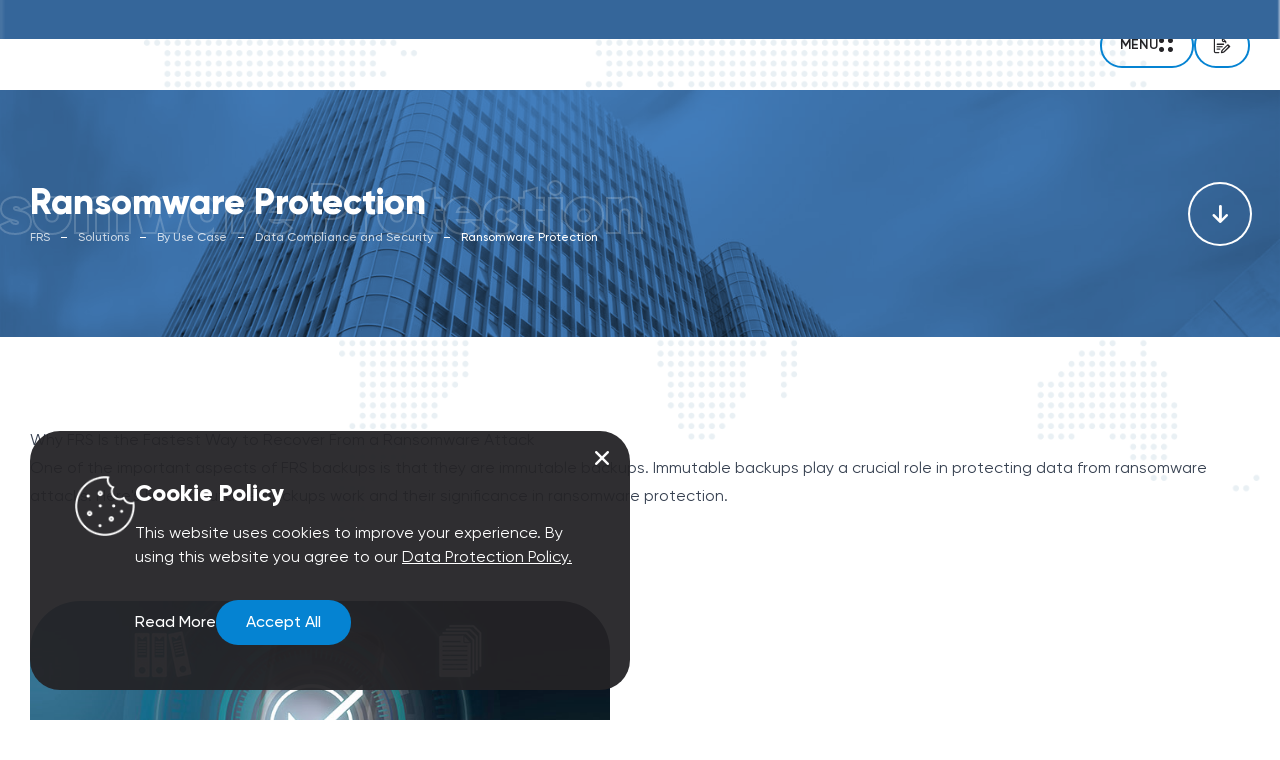

--- FILE ---
content_type: text/html; charset=utf-8
request_url: https://frs.io/data-compliance-and-security/ransomware-protection.html
body_size: 146512
content:


<!DOCTYPE html>
<html lang="en">
<head>
    <!-- Page needs ================================================== -->
    <title>
	Ransomware Protection
</title><meta charset="UTF-8" /><meta name="HandheldFriendly" content="True" /><meta name="author" content="Pantone Creative" /><meta http-equiv="X-UA-Compatible" content="IE=edge" /><meta name="viewport" content="width=device-width, initial-scale=1.0" />
    <link rel="canonical" href="https://frs.io/data-compliance-and-security/ransomware-protection.html" />
    
<meta name="Description" content="Discover how FRS is the best option for quick recovery from ransomware attacks thanks to cutting-edge methods, real-time backups, and preventative security measures.">
	<link rel="shortcut icon" href="/uploads/genelresim/favicon-9031.png"/>

    <!-- Page needs ================================================== -->
    <link rel="stylesheet" href="/assets/css/tailwind.css" /><link rel="stylesheet" href="/assets/css/style.css" />
	
	<!-- Google tag (gtag.js) -->
<script async src="https://www.googletagmanager.com/gtag/js?id=G-N8V47H63C2"></script>
<script>
  window.dataLayer = window.dataLayer || [];
  function gtag(){dataLayer.push(arguments);}
  gtag('js', new Date());

  gtag('config', 'G-N8V47H63C2');
</script>
	
</head>
<body class="antialiased scrollbar scrollbar-w-[5px] scrollbar-track-catskill-white-100 scrollbar-thumb-lochmara-600">
    <form method="post" action="/data-compliance-and-security/ransomware-protection.html" id="aspnetForm">
<div class="aspNetHidden">
<input type="hidden" name="__VIEWSTATE" id="__VIEWSTATE" value="/[base64]/////D2QCAQ9kFgICAQ8WAh8CAv////8PZAICDxYCHwIC/////w9kAgMPFgIfAgL/////[base64]/////w9kAgEPZBYCAgEPFgIfAgL/////D2QCAg8WAh8CAgMWBmYPZBYEZg8VBAAMamF2YXNjcmlwdDo7C0J5IFdvcmtsb2FkC0J5IFdvcmtsb2FkZAIBDxYCHwNnFgICAQ8WAh8CAgUWCmYPZBYEZg8VAxcvYnktd29ya2xvYWQvY2xvdWQuaHRtbAVDbG91ZAVDbG91ZGQCAQ9kFgICAQ8WAh8CAv////8PZAIBD2QWBGYPFQMYL2J5LXdvcmtsb2FkL29yYWNsZS5odG1sBk9yYWNsZQZPcmFjbGVkAgEPZBYCAgEPFgIfAgL/////D2QCAg9kFgRmDxUDFS9ieS13b3JrbG9hZC9zYXAuaHRtbANTQVADU0FQZAIBD2QWAgIBDxYCHwIC/////w9kAgMPZBYEZg8VAxgvYnktd29ya2xvYWQvbXMtc3FsLmh0bWwGTVMgU1FMBk1TIFNRTGQCAQ9kFgICAQ8WAh8CAv////8PZAIED2QWBGYPFQMdL2J5LXdvcmtsb2FkL3Bvc3RncmUtc3FsLmh0bWwLUG9zdGdyZSBTUUwLUG9zdGdyZSBTUUxkAgEPZBYCAgEPFgIfAgL/////[base64]/////D2QCAQ9kFgRmDxUDGC9ieS1pbmR1c3RyeS9yZXRhaWwuaHRtbAZSZXRhaWwGUmV0YWlsZAIBD2QWAgIBDxYCHwIC/////w9kAgIPZBYEZg8VAxgvYnktaW5kdXN0cnkvZW5lcmd5Lmh0bWwGRW5lcmd5BkVuZXJneWQCAQ9kFgICAQ8WAh8CAv////8PZAIDD2QWBGYPFQMcL2J5LWluZHVzdHJ5L2dvdmVybm1lbnQuaHRtbApHb3Zlcm5tZW50CkdvdmVybm1lbnRkAgEPZBYCAgEPFgIfAgL/////D2QCBA9kFgRmDxUDGy9ieS1pbmR1c3RyeS9oZWFsdGNhcmUuaHRtbAlIZWFsdGNhcmUJSGVhbHRjYXJlZAIBD2QWAgIBDxYCHwIC/////w9kAgUPZBYEZg8VAxsvYnktaW5kdXN0cnkvaW5zdXJhbmNlLmh0bWwJSW5zdXJhbmNlCUluc3VyYW5jZWQCAQ9kFgICAQ8WAh8CAv////[base64]////[base64]/////D2QCAg8WAh8CAv////[base64]/////[base64]/[base64]/ow==" />
</div>

<div class="aspNetHidden">

	<input type="hidden" name="__VIEWSTATEGENERATOR" id="__VIEWSTATEGENERATOR" value="C0955CA4" />
</div>

        <input type="hidden" name="ctl00$lhdmcatId" id="ctl00_lhdmcatId" value="31" />
        <input type="hidden" name="ctl00$lhdmtitle" id="ctl00_lhdmtitle" value="Ransomware Protection" />

        <!-- header -->
        <header class="header-field group/header h-[140px] lg:[&.is-colored.is-white]:bg-white 2xl:h-[120px] xl:!h-[90px] z-[100] fixed w-full left-0 top-0 duration-350 will-change-[height,_transform] [&.is-fixed]:h-[100px] [&.is-fixed]:!top-0 [&.is-fixed]:!translate-y-0 [&.is-fixed]:bg-white [&.is-fixed]:shadow-[0_15px_30px_-5px_rgb(var(--color-black)/0.1)] [&.is-hidden.is-fixed]:!-translate-y-full [&.is-hidden.is-fixed]:shadow-none [&.no-scroll]:absolute [&.no-scroll]:!transform-none [&.no-scroll]:!shadow-none is-colored">
            <div class="wrapper max-w-[1440px] mx-auto relative h-full">
                <div class="menu-background lg:hidden absolute pointer-events-none rounded-bl-[50px] rounded-br-[50px] bg-white h-0 w-full left-0 top-0 duration-450 ease-manidar"></div>
                <div class="inner max-w-[1280px] sm:gap-[20px] px-[30px] sm:px-[20px] mx-auto h-full flex items-center justify-between">

                    <!-- logo -->
                    <a href="/" title="FRS" class="logo-field block max-w-[215px] 2xl:max-w-[175px] xl:max-w-[150px] aspect-[215/82] w-full h-auto relative">
                        <img src="/uploads/genelresim/logo-1-9031.png" alt="FRS Logo" class="image-full-contain absolute left-0 top-0 duration-350 group-[&.is-colored]/header:opacity-0" />
                        <img src="/uploads/genelresim/logo-2-5444.png" alt="FRS Logo" class="image-full-contain absolute left-0 top-0 duration-350 opacity-0 group-[&.is-colored]/header:opacity-100" />
                    </a>

                    <!-- menu -->
                    <div class="menu-field lg:shadow-[0_15px_45px_-15px_rgb(var(--color-black)/0.1)] h-full lg:hidden lg:scrollbar lg:scrollbar-w-[5px] lg:scrollbar-track-catskill-white-100 lg:scrollbar-thumb-lochmara-600 lg:h-auto lg:max-h-[calc(100vh-90px)] lg:overflow-x-hidden lg:overflow-y-auto lg:absolute lg:left-0 lg:top-full lg:w-full lg:bg-white lg:p-[30px]">
                        <ul class="menu h-full flex items-center lg:flex-col lg:items-start lg:[&>li:not(:last-child)]:[border-bottom:1px_solid_rgb(var(--color-catskill-white-100))]">
                            
                                    <li class="h-full group/menuli px-[22.5px] lg:px-0 lg:w-full">
                                        <a href="/what-is-frs/" title="What is FRS?" class="text-[18px] lg:py-[25px] text-white duration-350 lg:!text-baltic-sea-900 group-[&.is-colored]/header:text-baltic-sea-900 font-semibold h-full flex-center relative whitespace-nowrap after:absolute after:bottom-[30%] after:left-0 after:bg-white group-[&.is-colored]/header:after:bg-lochmara-600 lg:after:!bg-lochmara-600 after:rounded-full after:w-0 after:h-[3px] after:duration-350 after:ease-manidar group-hover/menuli:after:right-0 group-hover/menuli:after:left-auto group-hover/menuli:after:w-full lg:!justify-start lg:after:hidden">What is FRS?
                                        </a>
										 
                                        
                                    </li>
                                
                                    <li class="h-full group/menuli px-[22.5px] lg:px-0 lg:w-full has-child lg:relative">
                                        <a href="javascript:;" title="Solutions" class="text-[18px] lg:py-[25px] text-white duration-350 lg:!text-baltic-sea-900 group-[&.is-colored]/header:text-baltic-sea-900 font-semibold h-full flex-center relative whitespace-nowrap after:absolute after:bottom-[30%] after:left-0 after:bg-white group-[&.is-colored]/header:after:bg-lochmara-600 lg:after:!bg-lochmara-600 after:rounded-full after:w-0 after:h-[3px] after:duration-350 after:ease-manidar group-hover/menuli:after:right-0 group-hover/menuli:after:left-auto group-hover/menuli:after:w-full lg:!justify-start lg:after:hidden">Solutions
                                        </a>
										<div class='sub-trigger cursor-pointer absolute bg-catskill-white-100 rounded-[10px] right-0 top-[20px] hidden lg:flex items-center justify-center w-[35px] h-[35px] duration-350 group/trigger [&.is-active]:bg-lochmara-600'><div class='icon icon-plus text-[14px] h-[14px] block leading-none duration-350 group-[&.is-active]/trigger:text-white group-[&.is-active]/trigger:-rotate-45'></div></div> 
                                        <div id="ctl00_rptTopMenu_ctl01_pnlsubmenu" class="sub-menu absolute max-h-[calc(100vh-140px)] 2xl:max-h-[calc(100vh-120px)] xl:max-h-[calc(100vh-90px)] overflow-x-hidden overflow-y-auto scrollbar scrollbar-w-[5px] scrollbar-track-catskill-white-100 scrollbar-thumb-lochmara-600 lg:ease-linear lg:![transform:translateZ(0)_translate3d(0,0,0)] lg:h-0 lg:duration-350 lg:max-w-none lg:relative lg:overflow-hidden lg:translate-y-0 lg:translate-x-0 lg:left-[-30px] lg:top-auto lg:w-[calc(100%+60px)] lg:opacity-100 lg:visible lg:px-[30px] lg:py-0 lg:[translateZ(0)] lg:bg-catskill-white-100 max-w-[1280px] w-full left-[50%] translate-x-[-50%] pt-[50px] pb-[80px] flex justify-between opacity-0 invisible translate-y-[30px] duration-450 ease-kagitmiadam group-hover/menuli:opacity-100 group-hover/menuli:visible group-hover/menuli:translate-y-0 group-hover/menuli:delay-250 lg:max-h-none lg:scrollbar-none">
                                            <div class="menu-list lg:my-[30px] w-full grid grid-cols-[repeat(2,minmax(0,auto))] sm:gap-[20px] sm:grid-cols-1 gap-x-[180px] 2xl:gap-x-[150px] xl:gap-x-[120px] lg:gap-x-[30px] content-start">

                                                <!-- standartMenu -->
                                                
                                                

                                                <!-- megaMenu -->
                                                
                                                        <ul class="sub-menu-group">
                                                            <li class="group/subli">
                                                                <a href="javascript:;" title="By Workload" class="block font-semibold w-fit text-textColor text-[24px] 2xl:text-[22px] xl:text-[20px] lg:text-[18px] relative whitespace-nowrap after:absolute after:top-[110%] after:left-0 after:bg-lochmara-600 after:rounded-full after:w-0 after:h-[3px] after:duration-350 after:ease-manidar group-hover/subli:after:right-0 group-hover/subli:after:left-auto group-hover/subli:after:w-full">By Workload</a>
                                                                <ul id="ctl00_rptTopMenu_ctl01_rptMegaMenu_ctl00_pnlMegaSubmenu" class="pt-[25px] grid gap-[15px]">
                                                                    
                                                                            <li class="group/subsubli">
                                                                                <a href="/by-workload/cloud.html" title="Cloud" class="block w-fit pl-[10px] duration-350 font-semibold text-[18px] relative before:absolute before:w-[5px] before:h-[5px] before:rounded-full before:bg-baltic-sea-900 before:top-[50%] before:left-0 before:translate-y-[-50%] before:duration-350 group-hover/subsubli:before:scale-150 group-hover/subsubli:before:bg-lochmara-600 group-hover/subsubli:pl-[15px] group-hover/subsubli:text-lochmara-600">Cloud</a>
                                                                                
                                                                            </li>
                                                                        
                                                                            <li class="group/subsubli">
                                                                                <a href="/by-workload/oracle.html" title="Oracle" class="block w-fit pl-[10px] duration-350 font-semibold text-[18px] relative before:absolute before:w-[5px] before:h-[5px] before:rounded-full before:bg-baltic-sea-900 before:top-[50%] before:left-0 before:translate-y-[-50%] before:duration-350 group-hover/subsubli:before:scale-150 group-hover/subsubli:before:bg-lochmara-600 group-hover/subsubli:pl-[15px] group-hover/subsubli:text-lochmara-600">Oracle</a>
                                                                                
                                                                            </li>
                                                                        
                                                                            <li class="group/subsubli">
                                                                                <a href="/by-workload/sap.html" title="SAP" class="block w-fit pl-[10px] duration-350 font-semibold text-[18px] relative before:absolute before:w-[5px] before:h-[5px] before:rounded-full before:bg-baltic-sea-900 before:top-[50%] before:left-0 before:translate-y-[-50%] before:duration-350 group-hover/subsubli:before:scale-150 group-hover/subsubli:before:bg-lochmara-600 group-hover/subsubli:pl-[15px] group-hover/subsubli:text-lochmara-600">SAP</a>
                                                                                
                                                                            </li>
                                                                        
                                                                            <li class="group/subsubli">
                                                                                <a href="/by-workload/ms-sql.html" title="MS SQL" class="block w-fit pl-[10px] duration-350 font-semibold text-[18px] relative before:absolute before:w-[5px] before:h-[5px] before:rounded-full before:bg-baltic-sea-900 before:top-[50%] before:left-0 before:translate-y-[-50%] before:duration-350 group-hover/subsubli:before:scale-150 group-hover/subsubli:before:bg-lochmara-600 group-hover/subsubli:pl-[15px] group-hover/subsubli:text-lochmara-600">MS SQL</a>
                                                                                
                                                                            </li>
                                                                        
                                                                            <li class="group/subsubli">
                                                                                <a href="/by-workload/postgre-sql.html" title="Postgre SQL" class="block w-fit pl-[10px] duration-350 font-semibold text-[18px] relative before:absolute before:w-[5px] before:h-[5px] before:rounded-full before:bg-baltic-sea-900 before:top-[50%] before:left-0 before:translate-y-[-50%] before:duration-350 group-hover/subsubli:before:scale-150 group-hover/subsubli:before:bg-lochmara-600 group-hover/subsubli:pl-[15px] group-hover/subsubli:text-lochmara-600">Postgre SQL</a>
                                                                                
                                                                            </li>
                                                                        
                                                                </ul>
                                                            </li>
                                                        </ul>
                                                    
                                                        <ul class="sub-menu-group row-span-2">
                                                            <li class="group/subli">
                                                                <a href="javascript:;" title="By Use Case" class="block font-semibold w-fit text-textColor text-[24px] 2xl:text-[22px] xl:text-[20px] lg:text-[18px] relative whitespace-nowrap after:absolute after:top-[110%] after:left-0 after:bg-lochmara-600 after:rounded-full after:w-0 after:h-[3px] after:duration-350 after:ease-manidar group-hover/subli:after:right-0 group-hover/subli:after:left-auto group-hover/subli:after:w-full">By Use Case</a>
                                                                <ul id="ctl00_rptTopMenu_ctl01_rptMegaMenu_ctl01_pnlMegaSubmenu" class="pt-[25px] grid gap-[15px]">
                                                                    
                                                                            <li class="group/subsubli">
                                                                                <a href="/disaster-recovery/" title="Disaster Recovery" class="block w-fit pl-[10px] duration-350 font-semibold text-[18px] relative before:absolute before:w-[5px] before:h-[5px] before:rounded-full before:bg-baltic-sea-900 before:top-[50%] before:left-0 before:translate-y-[-50%] before:duration-350 group-hover/subsubli:before:scale-150 group-hover/subsubli:before:bg-lochmara-600 group-hover/subsubli:pl-[15px] group-hover/subsubli:text-lochmara-600">Disaster Recovery</a>
                                                                                <ul id="ctl00_rptTopMenu_ctl01_rptMegaMenu_ctl01_rptMegaSubmenu_ctl00_pnlChildMenu" class="grid gap-[5px] pt-[10px] pl-[30px]">
                                                                                    
                                                                                            <li class="group/subsubsubli"><a href="/disaster-recovery/fast-recovery.html" title="Fast Recovery" class="block w-fit pl-[10px] duration-350 font-medium text-[18px] lg:text-[16px] relative before:absolute before:w-[4px] before:h-[4px] before:rounded-full before:bg-baltic-sea-900 before:top-[50%] before:left-0 before:translate-y-[-50%] before:duration-350 group-hover/subsubsubli:before:scale-150 group-hover/subsubsubli:before:bg-lochmara-600 group-hover/subsubsubli:pl-[15px] group-hover/subsubsubli:text-lochmara-600">Fast Recovery</a></li>
                                                                                        
                                                                                            <li class="group/subsubsubli"><a href="/disaster-recovery/backup-validation.html" title="Backup Validation" class="block w-fit pl-[10px] duration-350 font-medium text-[18px] lg:text-[16px] relative before:absolute before:w-[4px] before:h-[4px] before:rounded-full before:bg-baltic-sea-900 before:top-[50%] before:left-0 before:translate-y-[-50%] before:duration-350 group-hover/subsubsubli:before:scale-150 group-hover/subsubsubli:before:bg-lochmara-600 group-hover/subsubsubli:pl-[15px] group-hover/subsubsubli:text-lochmara-600">Backup Validation</a></li>
                                                                                        
                                                                                            <li class="group/subsubsubli"><a href="/disaster-recovery/enhanced-data-platform-protection.html" title="Enhanced Data Platform Protection" class="block w-fit pl-[10px] duration-350 font-medium text-[18px] lg:text-[16px] relative before:absolute before:w-[4px] before:h-[4px] before:rounded-full before:bg-baltic-sea-900 before:top-[50%] before:left-0 before:translate-y-[-50%] before:duration-350 group-hover/subsubsubli:before:scale-150 group-hover/subsubsubli:before:bg-lochmara-600 group-hover/subsubsubli:pl-[15px] group-hover/subsubsubli:text-lochmara-600">Enhanced Data Platform Protection</a></li>
                                                                                        
                                                                                            <li class="group/subsubsubli"><a href="/disaster-recovery/backup-replication.html" title="Backup Replication" class="block w-fit pl-[10px] duration-350 font-medium text-[18px] lg:text-[16px] relative before:absolute before:w-[4px] before:h-[4px] before:rounded-full before:bg-baltic-sea-900 before:top-[50%] before:left-0 before:translate-y-[-50%] before:duration-350 group-hover/subsubsubli:before:scale-150 group-hover/subsubsubli:before:bg-lochmara-600 group-hover/subsubsubli:pl-[15px] group-hover/subsubsubli:text-lochmara-600">Backup Replication</a></li>
                                                                                        
                                                                                            <li class="group/subsubsubli"><a href="/flashback-and-forth-disaster-recovery/flashback-and-forth.html" title="Flashback and Forth" class="block w-fit pl-[10px] duration-350 font-medium text-[18px] lg:text-[16px] relative before:absolute before:w-[4px] before:h-[4px] before:rounded-full before:bg-baltic-sea-900 before:top-[50%] before:left-0 before:translate-y-[-50%] before:duration-350 group-hover/subsubsubli:before:scale-150 group-hover/subsubsubli:before:bg-lochmara-600 group-hover/subsubsubli:pl-[15px] group-hover/subsubsubli:text-lochmara-600">Flashback and Forth</a></li>
                                                                                        
                                                                                            <li class="group/subsubsubli"><a href="/disaster-recovery/backup-and-recovery.html" title="Backup and Recovery" class="block w-fit pl-[10px] duration-350 font-medium text-[18px] lg:text-[16px] relative before:absolute before:w-[4px] before:h-[4px] before:rounded-full before:bg-baltic-sea-900 before:top-[50%] before:left-0 before:translate-y-[-50%] before:duration-350 group-hover/subsubsubli:before:scale-150 group-hover/subsubsubli:before:bg-lochmara-600 group-hover/subsubsubli:pl-[15px] group-hover/subsubsubli:text-lochmara-600">Backup and Recovery</a></li>
                                                                                        
                                                                                </ul>
                                                                            </li>
                                                                        
                                                                            <li class="group/subsubli">
                                                                                <a href="/data-reuse/" title="Data Reuse" class="block w-fit pl-[10px] duration-350 font-semibold text-[18px] relative before:absolute before:w-[5px] before:h-[5px] before:rounded-full before:bg-baltic-sea-900 before:top-[50%] before:left-0 before:translate-y-[-50%] before:duration-350 group-hover/subsubli:before:scale-150 group-hover/subsubli:before:bg-lochmara-600 group-hover/subsubli:pl-[15px] group-hover/subsubli:text-lochmara-600">Data Reuse</a>
                                                                                <ul id="ctl00_rptTopMenu_ctl01_rptMegaMenu_ctl01_rptMegaSubmenu_ctl01_pnlChildMenu" class="grid gap-[5px] pt-[10px] pl-[30px]">
                                                                                    
                                                                                            <li class="group/subsubsubli"><a href="/data-reuse/cloning.html" title="Cloning" class="block w-fit pl-[10px] duration-350 font-medium text-[18px] lg:text-[16px] relative before:absolute before:w-[4px] before:h-[4px] before:rounded-full before:bg-baltic-sea-900 before:top-[50%] before:left-0 before:translate-y-[-50%] before:duration-350 group-hover/subsubsubli:before:scale-150 group-hover/subsubsubli:before:bg-lochmara-600 group-hover/subsubsubli:pl-[15px] group-hover/subsubsubli:text-lochmara-600">Cloning</a></li>
                                                                                        
                                                                                            <li class="group/subsubsubli"><a href="/data-reuse/data-refresh.html" title="Data Refresh" class="block w-fit pl-[10px] duration-350 font-medium text-[18px] lg:text-[16px] relative before:absolute before:w-[4px] before:h-[4px] before:rounded-full before:bg-baltic-sea-900 before:top-[50%] before:left-0 before:translate-y-[-50%] before:duration-350 group-hover/subsubsubli:before:scale-150 group-hover/subsubsubli:before:bg-lochmara-600 group-hover/subsubsubli:pl-[15px] group-hover/subsubsubli:text-lochmara-600">Data Refresh</a></li>
                                                                                        
                                                                                            <li class="group/subsubsubli"><a href="/data-reuse/day-n-cloning.html" title="Day-N Cloning" class="block w-fit pl-[10px] duration-350 font-medium text-[18px] lg:text-[16px] relative before:absolute before:w-[4px] before:h-[4px] before:rounded-full before:bg-baltic-sea-900 before:top-[50%] before:left-0 before:translate-y-[-50%] before:duration-350 group-hover/subsubsubli:before:scale-150 group-hover/subsubsubli:before:bg-lochmara-600 group-hover/subsubsubli:pl-[15px] group-hover/subsubsubli:text-lochmara-600">Day-N Cloning</a></li>
                                                                                        
                                                                                            <li class="group/subsubsubli"><a href="/data-reuse/sensitive-data-discovery-and-data-masking.html" title="Sensitive Data Discovery and Data Masking" class="block w-fit pl-[10px] duration-350 font-medium text-[18px] lg:text-[16px] relative before:absolute before:w-[4px] before:h-[4px] before:rounded-full before:bg-baltic-sea-900 before:top-[50%] before:left-0 before:translate-y-[-50%] before:duration-350 group-hover/subsubsubli:before:scale-150 group-hover/subsubsubli:before:bg-lochmara-600 group-hover/subsubsubli:pl-[15px] group-hover/subsubsubli:text-lochmara-600">Sensitive Data Discovery and Data Masking</a></li>
                                                                                        
                                                                                            <li class="group/subsubsubli"><a href="/data-reuse/vdm-and-vdc.html" title="VDM and VDC" class="block w-fit pl-[10px] duration-350 font-medium text-[18px] lg:text-[16px] relative before:absolute before:w-[4px] before:h-[4px] before:rounded-full before:bg-baltic-sea-900 before:top-[50%] before:left-0 before:translate-y-[-50%] before:duration-350 group-hover/subsubsubli:before:scale-150 group-hover/subsubsubli:before:bg-lochmara-600 group-hover/subsubsubli:pl-[15px] group-hover/subsubsubli:text-lochmara-600">VDM and VDC</a></li>
                                                                                        
                                                                                </ul>
                                                                            </li>
                                                                        
                                                                            <li class="group/subsubli">
                                                                                <a href="/migration/" title="Migration" class="block w-fit pl-[10px] duration-350 font-semibold text-[18px] relative before:absolute before:w-[5px] before:h-[5px] before:rounded-full before:bg-baltic-sea-900 before:top-[50%] before:left-0 before:translate-y-[-50%] before:duration-350 group-hover/subsubli:before:scale-150 group-hover/subsubli:before:bg-lochmara-600 group-hover/subsubli:pl-[15px] group-hover/subsubli:text-lochmara-600">Migration</a>
                                                                                <ul id="ctl00_rptTopMenu_ctl01_rptMegaMenu_ctl01_rptMegaSubmenu_ctl02_pnlChildMenu" class="grid gap-[5px] pt-[10px] pl-[30px]">
                                                                                    
                                                                                            <li class="group/subsubsubli"><a href="/migration/rapid-migration.html" title="Rapid Migration" class="block w-fit pl-[10px] duration-350 font-medium text-[18px] lg:text-[16px] relative before:absolute before:w-[4px] before:h-[4px] before:rounded-full before:bg-baltic-sea-900 before:top-[50%] before:left-0 before:translate-y-[-50%] before:duration-350 group-hover/subsubsubli:before:scale-150 group-hover/subsubsubli:before:bg-lochmara-600 group-hover/subsubsubli:pl-[15px] group-hover/subsubsubli:text-lochmara-600">Rapid Migration</a></li>
                                                                                        
                                                                                </ul>
                                                                            </li>
                                                                        
                                                                            <li class="group/subsubli">
                                                                                <a href="/data-compliance-and-security/" title="Data Compliance and Security" class="block w-fit pl-[10px] duration-350 font-semibold text-[18px] relative before:absolute before:w-[5px] before:h-[5px] before:rounded-full before:bg-baltic-sea-900 before:top-[50%] before:left-0 before:translate-y-[-50%] before:duration-350 group-hover/subsubli:before:scale-150 group-hover/subsubli:before:bg-lochmara-600 group-hover/subsubli:pl-[15px] group-hover/subsubli:text-lochmara-600">Data Compliance and Security</a>
                                                                                <ul id="ctl00_rptTopMenu_ctl01_rptMegaMenu_ctl01_rptMegaSubmenu_ctl03_pnlChildMenu" class="grid gap-[5px] pt-[10px] pl-[30px]">
                                                                                    
                                                                                            <li class="group/subsubsubli"><a href="/data-compliance-and-security/archive.html" title="Archive" class="block w-fit pl-[10px] duration-350 font-medium text-[18px] lg:text-[16px] relative before:absolute before:w-[4px] before:h-[4px] before:rounded-full before:bg-baltic-sea-900 before:top-[50%] before:left-0 before:translate-y-[-50%] before:duration-350 group-hover/subsubsubli:before:scale-150 group-hover/subsubsubli:before:bg-lochmara-600 group-hover/subsubsubli:pl-[15px] group-hover/subsubsubli:text-lochmara-600">Archive</a></li>
                                                                                        
                                                                                            <li class="group/subsubsubli"><a href="/data-compliance-and-security/ransomware-protection.html" title="Ransomware Protection" class="block w-fit pl-[10px] duration-350 font-medium text-[18px] lg:text-[16px] relative before:absolute before:w-[4px] before:h-[4px] before:rounded-full before:bg-baltic-sea-900 before:top-[50%] before:left-0 before:translate-y-[-50%] before:duration-350 group-hover/subsubsubli:before:scale-150 group-hover/subsubsubli:before:bg-lochmara-600 group-hover/subsubsubli:pl-[15px] group-hover/subsubsubli:text-lochmara-600">Ransomware Protection</a></li>
                                                                                        
                                                                                </ul>
                                                                            </li>
                                                                        
                                                                </ul>
                                                            </li>
                                                        </ul>
                                                    
                                                        <ul class="sub-menu-group">
                                                            <li class="group/subli">
                                                                <a href="javascript:;" title="By Industry" class="block font-semibold w-fit text-textColor text-[24px] 2xl:text-[22px] xl:text-[20px] lg:text-[18px] relative whitespace-nowrap after:absolute after:top-[110%] after:left-0 after:bg-lochmara-600 after:rounded-full after:w-0 after:h-[3px] after:duration-350 after:ease-manidar group-hover/subli:after:right-0 group-hover/subli:after:left-auto group-hover/subli:after:w-full">By Industry</a>
                                                                <ul id="ctl00_rptTopMenu_ctl01_rptMegaMenu_ctl02_pnlMegaSubmenu" class="pt-[25px] grid gap-[15px]">
                                                                    
                                                                            <li class="group/subsubli">
                                                                                <a href="/by-industry/banking-and-finance.html" title="Banking and Finance" class="block w-fit pl-[10px] duration-350 font-semibold text-[18px] relative before:absolute before:w-[5px] before:h-[5px] before:rounded-full before:bg-baltic-sea-900 before:top-[50%] before:left-0 before:translate-y-[-50%] before:duration-350 group-hover/subsubli:before:scale-150 group-hover/subsubli:before:bg-lochmara-600 group-hover/subsubli:pl-[15px] group-hover/subsubli:text-lochmara-600">Banking and Finance</a>
                                                                                
                                                                            </li>
                                                                        
                                                                            <li class="group/subsubli">
                                                                                <a href="/by-industry/retail.html" title="Retail" class="block w-fit pl-[10px] duration-350 font-semibold text-[18px] relative before:absolute before:w-[5px] before:h-[5px] before:rounded-full before:bg-baltic-sea-900 before:top-[50%] before:left-0 before:translate-y-[-50%] before:duration-350 group-hover/subsubli:before:scale-150 group-hover/subsubli:before:bg-lochmara-600 group-hover/subsubli:pl-[15px] group-hover/subsubli:text-lochmara-600">Retail</a>
                                                                                
                                                                            </li>
                                                                        
                                                                            <li class="group/subsubli">
                                                                                <a href="/by-industry/energy.html" title="Energy" class="block w-fit pl-[10px] duration-350 font-semibold text-[18px] relative before:absolute before:w-[5px] before:h-[5px] before:rounded-full before:bg-baltic-sea-900 before:top-[50%] before:left-0 before:translate-y-[-50%] before:duration-350 group-hover/subsubli:before:scale-150 group-hover/subsubli:before:bg-lochmara-600 group-hover/subsubli:pl-[15px] group-hover/subsubli:text-lochmara-600">Energy</a>
                                                                                
                                                                            </li>
                                                                        
                                                                            <li class="group/subsubli">
                                                                                <a href="/by-industry/government.html" title="Government" class="block w-fit pl-[10px] duration-350 font-semibold text-[18px] relative before:absolute before:w-[5px] before:h-[5px] before:rounded-full before:bg-baltic-sea-900 before:top-[50%] before:left-0 before:translate-y-[-50%] before:duration-350 group-hover/subsubli:before:scale-150 group-hover/subsubli:before:bg-lochmara-600 group-hover/subsubli:pl-[15px] group-hover/subsubli:text-lochmara-600">Government</a>
                                                                                
                                                                            </li>
                                                                        
                                                                            <li class="group/subsubli">
                                                                                <a href="/by-industry/healtcare.html" title="Healtcare" class="block w-fit pl-[10px] duration-350 font-semibold text-[18px] relative before:absolute before:w-[5px] before:h-[5px] before:rounded-full before:bg-baltic-sea-900 before:top-[50%] before:left-0 before:translate-y-[-50%] before:duration-350 group-hover/subsubli:before:scale-150 group-hover/subsubli:before:bg-lochmara-600 group-hover/subsubli:pl-[15px] group-hover/subsubli:text-lochmara-600">Healtcare</a>
                                                                                
                                                                            </li>
                                                                        
                                                                            <li class="group/subsubli">
                                                                                <a href="/by-industry/insurance.html" title="Insurance" class="block w-fit pl-[10px] duration-350 font-semibold text-[18px] relative before:absolute before:w-[5px] before:h-[5px] before:rounded-full before:bg-baltic-sea-900 before:top-[50%] before:left-0 before:translate-y-[-50%] before:duration-350 group-hover/subsubli:before:scale-150 group-hover/subsubli:before:bg-lochmara-600 group-hover/subsubli:pl-[15px] group-hover/subsubli:text-lochmara-600">Insurance</a>
                                                                                
                                                                            </li>
                                                                        
                                                                </ul>
                                                            </li>
                                                        </ul>
                                                    

                                            </div>
                                            <div class="split self-stretch w-[1px] shrink-0 mx-[105px] bg-catskill-white-100 lg:hidden"></div>
                                            <div class="blog-list shrink-0 max-w-[400px] w-full group/blogs lg:hidden">
                                                <a href="/blog/" class="block font-semibold mb-[30px] w-fit text-textColor text-[24px] relative whitespace-nowrap after:absolute after:top-[110%] after:left-0 after:bg-lochmara-600 after:rounded-full after:w-0 after:h-[3px] after:duration-350 after:ease-manidar group-hover/blogs:after:right-0 group-hover/blogs:after:left-auto group-hover/blogs:after:w-full">Latest Blogs</a>
                                                <div class="list grid gap-[25px]">
                                                    
                                                            <a href="/streamline-your-development-process-with-ecoclone-database.html" title="Streamline Your Development Process With EcoClone Database" class="item group/blog">
                                                                <div class="date flex items-center gap-[10px] mb-[10px]">
                                                                    <div class="icon icon-calendar text-[px] h-[px] block leading-none duration-350 text-lochmara-600"></div>
                                                                    <div class="text">28 Temmuz 2023</div>
                                                                </div>
                                                                <div class="title font-semibold text-[18px] max-w-[275px] leading-snug duration-350 group-hover/blog:text-lochmara-600">Streamline Your Development Process With EcoClone Database
                                                                </div>
                                                            </a>
                                                        
                                                            <a href="/mastering-the-management-of-large-databases-simplify-and-optimize-with-frs.html" title="Mastering The Management Of Large Databases: Simplify And Optimize With FRS" class="item group/blog">
                                                                <div class="date flex items-center gap-[10px] mb-[10px]">
                                                                    <div class="icon icon-calendar text-[px] h-[px] block leading-none duration-350 text-lochmara-600"></div>
                                                                    <div class="text">20 Temmuz 2023</div>
                                                                </div>
                                                                <div class="title font-semibold text-[18px] max-w-[275px] leading-snug duration-350 group-hover/blog:text-lochmara-600">Mastering The Management Of Large Databases: Simplify And Optimize With FRS
                                                                </div>
                                                            </a>
                                                        
                                                            <a href="/frs-vs-traditional-recovery-methods-understanding-the-key-differences.html" title="FRS Vs. Traditional Recovery Methods: Understanding The Key Differences " class="item group/blog">
                                                                <div class="date flex items-center gap-[10px] mb-[10px]">
                                                                    <div class="icon icon-calendar text-[px] h-[px] block leading-none duration-350 text-lochmara-600"></div>
                                                                    <div class="text">12 Temmuz 2023</div>
                                                                </div>
                                                                <div class="title font-semibold text-[18px] max-w-[275px] leading-snug duration-350 group-hover/blog:text-lochmara-600">FRS Vs. Traditional Recovery Methods: Understanding The Key Differences 
                                                                </div>
                                                            </a>
                                                        
                                                </div>
                                            </div>
                                        </div>
                                    </li>
                                
                                    <li class="h-full group/menuli px-[22.5px] lg:px-0 lg:w-full has-child lg:relative">
                                        <a href="javascript:;" title="Resources" class="text-[18px] lg:py-[25px] text-white duration-350 lg:!text-baltic-sea-900 group-[&.is-colored]/header:text-baltic-sea-900 font-semibold h-full flex-center relative whitespace-nowrap after:absolute after:bottom-[30%] after:left-0 after:bg-white group-[&.is-colored]/header:after:bg-lochmara-600 lg:after:!bg-lochmara-600 after:rounded-full after:w-0 after:h-[3px] after:duration-350 after:ease-manidar group-hover/menuli:after:right-0 group-hover/menuli:after:left-auto group-hover/menuli:after:w-full lg:!justify-start lg:after:hidden">Resources
                                        </a>
										<div class='sub-trigger cursor-pointer absolute bg-catskill-white-100 rounded-[10px] right-0 top-[20px] hidden lg:flex items-center justify-center w-[35px] h-[35px] duration-350 group/trigger [&.is-active]:bg-lochmara-600'><div class='icon icon-plus text-[14px] h-[14px] block leading-none duration-350 group-[&.is-active]/trigger:text-white group-[&.is-active]/trigger:-rotate-45'></div></div> 
                                        <div id="ctl00_rptTopMenu_ctl02_pnlsubmenu" class="sub-menu absolute max-h-[calc(100vh-140px)] 2xl:max-h-[calc(100vh-120px)] xl:max-h-[calc(100vh-90px)] overflow-x-hidden overflow-y-auto scrollbar scrollbar-w-[5px] scrollbar-track-catskill-white-100 scrollbar-thumb-lochmara-600 lg:ease-linear lg:![transform:translateZ(0)_translate3d(0,0,0)] lg:h-0 lg:duration-350 lg:max-w-none lg:relative lg:overflow-hidden lg:translate-y-0 lg:translate-x-0 lg:left-[-30px] lg:top-auto lg:w-[calc(100%+60px)] lg:opacity-100 lg:visible lg:px-[30px] lg:py-0 lg:[translateZ(0)] lg:bg-catskill-white-100 max-w-[1280px] w-full left-[50%] translate-x-[-50%] pt-[50px] pb-[80px] flex justify-between opacity-0 invisible translate-y-[30px] duration-450 ease-kagitmiadam group-hover/menuli:opacity-100 group-hover/menuli:visible group-hover/menuli:translate-y-0 group-hover/menuli:delay-250 lg:max-h-none lg:scrollbar-none">
                                            <div class="menu-list lg:my-[30px] w-full grid grid-cols-[repeat(2,minmax(0,auto))] sm:gap-[20px] sm:grid-cols-1 gap-x-[180px] 2xl:gap-x-[150px] xl:gap-x-[120px] lg:gap-x-[30px] content-start">

                                                <!-- standartMenu -->
                                                <ul id="ctl00_rptTopMenu_ctl02_pnlsubmenu1" class="sub-menu-group grid gap-y-[25px] sm:gap-y-[20px] content-start">
                                                    
                                                            <li class="group/subli">
                                                                <a href="/case-studies/" title="Case Studies" class="block font-semibold w-fit text-textColor text-[24px] 2xl:text-[22px] xl:text-[20px] lg:text-[18px] relative whitespace-nowrap after:absolute after:top-[110%] after:left-0 after:bg-lochmara-600 after:rounded-full after:w-0 after:h-[3px] after:duration-350 after:ease-manidar group-hover/subli:after:right-0 group-hover/subli:after:left-auto group-hover/subli:after:w-full">Case Studies</a>
                                                            </li>
                                                        
                                                            <li class="group/subli">
                                                                <a href="/datasheets/" title="Datasheets" class="block font-semibold w-fit text-textColor text-[24px] 2xl:text-[22px] xl:text-[20px] lg:text-[18px] relative whitespace-nowrap after:absolute after:top-[110%] after:left-0 after:bg-lochmara-600 after:rounded-full after:w-0 after:h-[3px] after:duration-350 after:ease-manidar group-hover/subli:after:right-0 group-hover/subli:after:left-auto group-hover/subli:after:w-full">Datasheets</a>
                                                            </li>
                                                        
                                                            <li class="group/subli">
                                                                <a href="/videos.html" title="Videos" class="block font-semibold w-fit text-textColor text-[24px] 2xl:text-[22px] xl:text-[20px] lg:text-[18px] relative whitespace-nowrap after:absolute after:top-[110%] after:left-0 after:bg-lochmara-600 after:rounded-full after:w-0 after:h-[3px] after:duration-350 after:ease-manidar group-hover/subli:after:right-0 group-hover/subli:after:left-auto group-hover/subli:after:w-full">Videos</a>
                                                            </li>
                                                        
                                                            <li class="group/subli">
                                                                <a href="/whitepapers/" title="Whitepapers" class="block font-semibold w-fit text-textColor text-[24px] 2xl:text-[22px] xl:text-[20px] lg:text-[18px] relative whitespace-nowrap after:absolute after:top-[110%] after:left-0 after:bg-lochmara-600 after:rounded-full after:w-0 after:h-[3px] after:duration-350 after:ease-manidar group-hover/subli:after:right-0 group-hover/subli:after:left-auto group-hover/subli:after:w-full">Whitepapers</a>
                                                            </li>
                                                        
                                                            <li class="group/subli">
                                                                <a href="/supported-technologies.html" title="Supported Technologies" class="block font-semibold w-fit text-textColor text-[24px] 2xl:text-[22px] xl:text-[20px] lg:text-[18px] relative whitespace-nowrap after:absolute after:top-[110%] after:left-0 after:bg-lochmara-600 after:rounded-full after:w-0 after:h-[3px] after:duration-350 after:ease-manidar group-hover/subli:after:right-0 group-hover/subli:after:left-auto group-hover/subli:after:w-full">Supported Technologies</a>
                                                            </li>
                                                        
                                                </ul>
                                                <ul id="ctl00_rptTopMenu_ctl02_pnlsubmenu2" class="sub-menu-group grid gap-y-[25px] sm:gap-y-[20px] content-start">
                                                    
                                                            <li class="group/subli">
                                                                <a href="/request-demo/" title="Request Demo" class="block font-semibold w-fit text-textColor text-[24px] 2xl:text-[22px] xl:text-[20px] lg:text-[18px] relative whitespace-nowrap after:absolute after:top-[110%] after:left-0 after:bg-lochmara-600 after:rounded-full after:w-0 after:h-[3px] after:duration-350 after:ease-manidar group-hover/subli:after:right-0 group-hover/subli:after:left-auto group-hover/subli:after:w-full">Request Demo</a>
                                                            </li>
                                                        
                                                </ul>

                                                <!-- megaMenu -->
                                                

                                            </div>
                                            <div class="split self-stretch w-[1px] shrink-0 mx-[105px] bg-catskill-white-100 lg:hidden"></div>
                                            <div class="blog-list shrink-0 max-w-[400px] w-full group/blogs lg:hidden">
                                                <a href="/blog/" class="block font-semibold mb-[30px] w-fit text-textColor text-[24px] relative whitespace-nowrap after:absolute after:top-[110%] after:left-0 after:bg-lochmara-600 after:rounded-full after:w-0 after:h-[3px] after:duration-350 after:ease-manidar group-hover/blogs:after:right-0 group-hover/blogs:after:left-auto group-hover/blogs:after:w-full">Latest Blogs</a>
                                                <div class="list grid gap-[25px]">
                                                    
                                                            <a href="/mastering-the-management-of-large-databases-simplify-and-optimize-with-frs.html" title="Mastering The Management Of Large Databases: Simplify And Optimize With FRS" class="item group/blog">
                                                                <div class="date flex items-center gap-[10px] mb-[10px]">
                                                                    <div class="icon icon-calendar text-[px] h-[px] block leading-none duration-350 text-lochmara-600"></div>
                                                                    <div class="text">20 Temmuz 2023</div>
                                                                </div>
                                                                <div class="title font-semibold text-[18px] max-w-[275px] leading-snug duration-350 group-hover/blog:text-lochmara-600">Mastering The Management Of Large Databases: Simplify And Optimize With FRS
                                                                </div>
                                                            </a>
                                                        
                                                            <a href="/the-significance-of-rapid-migration-unlocking-the-benefits-of-seamless-transition.html" title="The Significance Of Rapid Migration: Unlocking The Benefits Of Seamless Transition " class="item group/blog">
                                                                <div class="date flex items-center gap-[10px] mb-[10px]">
                                                                    <div class="icon icon-calendar text-[px] h-[px] block leading-none duration-350 text-lochmara-600"></div>
                                                                    <div class="text">03 Ağustos 2023</div>
                                                                </div>
                                                                <div class="title font-semibold text-[18px] max-w-[275px] leading-snug duration-350 group-hover/blog:text-lochmara-600">The Significance Of Rapid Migration: Unlocking The Benefits Of Seamless Transition 
                                                                </div>
                                                            </a>
                                                        
                                                            <a href="/streamline-your-development-process-with-ecoclone-database.html" title="Streamline Your Development Process With EcoClone Database" class="item group/blog">
                                                                <div class="date flex items-center gap-[10px] mb-[10px]">
                                                                    <div class="icon icon-calendar text-[px] h-[px] block leading-none duration-350 text-lochmara-600"></div>
                                                                    <div class="text">28 Temmuz 2023</div>
                                                                </div>
                                                                <div class="title font-semibold text-[18px] max-w-[275px] leading-snug duration-350 group-hover/blog:text-lochmara-600">Streamline Your Development Process With EcoClone Database
                                                                </div>
                                                            </a>
                                                        
                                                </div>
                                            </div>
                                        </div>
                                    </li>
                                
                                    <li class="h-full group/menuli px-[22.5px] lg:px-0 lg:w-full has-child lg:relative">
                                        <a href="javascript:;" title="Partners" class="text-[18px] lg:py-[25px] text-white duration-350 lg:!text-baltic-sea-900 group-[&.is-colored]/header:text-baltic-sea-900 font-semibold h-full flex-center relative whitespace-nowrap after:absolute after:bottom-[30%] after:left-0 after:bg-white group-[&.is-colored]/header:after:bg-lochmara-600 lg:after:!bg-lochmara-600 after:rounded-full after:w-0 after:h-[3px] after:duration-350 after:ease-manidar group-hover/menuli:after:right-0 group-hover/menuli:after:left-auto group-hover/menuli:after:w-full lg:!justify-start lg:after:hidden">Partners
                                        </a>
										<div class='sub-trigger cursor-pointer absolute bg-catskill-white-100 rounded-[10px] right-0 top-[20px] hidden lg:flex items-center justify-center w-[35px] h-[35px] duration-350 group/trigger [&.is-active]:bg-lochmara-600'><div class='icon icon-plus text-[14px] h-[14px] block leading-none duration-350 group-[&.is-active]/trigger:text-white group-[&.is-active]/trigger:-rotate-45'></div></div> 
                                        <div id="ctl00_rptTopMenu_ctl03_pnlsubmenu" class="sub-menu absolute max-h-[calc(100vh-140px)] 2xl:max-h-[calc(100vh-120px)] xl:max-h-[calc(100vh-90px)] overflow-x-hidden overflow-y-auto scrollbar scrollbar-w-[5px] scrollbar-track-catskill-white-100 scrollbar-thumb-lochmara-600 lg:ease-linear lg:![transform:translateZ(0)_translate3d(0,0,0)] lg:h-0 lg:duration-350 lg:max-w-none lg:relative lg:overflow-hidden lg:translate-y-0 lg:translate-x-0 lg:left-[-30px] lg:top-auto lg:w-[calc(100%+60px)] lg:opacity-100 lg:visible lg:px-[30px] lg:py-0 lg:[translateZ(0)] lg:bg-catskill-white-100 max-w-[1280px] w-full left-[50%] translate-x-[-50%] pt-[50px] pb-[80px] flex justify-between opacity-0 invisible translate-y-[30px] duration-450 ease-kagitmiadam group-hover/menuli:opacity-100 group-hover/menuli:visible group-hover/menuli:translate-y-0 group-hover/menuli:delay-250 lg:max-h-none lg:scrollbar-none">
                                            <div class="menu-list lg:my-[30px] w-full grid grid-cols-[repeat(2,minmax(0,auto))] sm:gap-[20px] sm:grid-cols-1 gap-x-[180px] 2xl:gap-x-[150px] xl:gap-x-[120px] lg:gap-x-[30px] content-start">

                                                <!-- standartMenu -->
                                                <ul id="ctl00_rptTopMenu_ctl03_pnlsubmenu1" class="sub-menu-group grid gap-y-[25px] sm:gap-y-[20px] content-start">
                                                    
                                                            <li class="group/subli">
                                                                <a href="/become-a-partner/" title="Become a Partner" class="block font-semibold w-fit text-textColor text-[24px] 2xl:text-[22px] xl:text-[20px] lg:text-[18px] relative whitespace-nowrap after:absolute after:top-[110%] after:left-0 after:bg-lochmara-600 after:rounded-full after:w-0 after:h-[3px] after:duration-350 after:ease-manidar group-hover/subli:after:right-0 group-hover/subli:after:left-auto group-hover/subli:after:w-full">Become a Partner</a>
                                                            </li>
                                                        
                                                </ul>
                                                

                                                <!-- megaMenu -->
                                                

                                            </div>
                                            <div class="split self-stretch w-[1px] shrink-0 mx-[105px] bg-catskill-white-100 lg:hidden"></div>
                                            <div class="blog-list shrink-0 max-w-[400px] w-full group/blogs lg:hidden">
                                                <a href="/blog/" class="block font-semibold mb-[30px] w-fit text-textColor text-[24px] relative whitespace-nowrap after:absolute after:top-[110%] after:left-0 after:bg-lochmara-600 after:rounded-full after:w-0 after:h-[3px] after:duration-350 after:ease-manidar group-hover/blogs:after:right-0 group-hover/blogs:after:left-auto group-hover/blogs:after:w-full">Latest Blogs</a>
                                                <div class="list grid gap-[25px]">
                                                    
                                                            <a href="/streamline-your-development-process-with-ecoclone-database.html" title="Streamline Your Development Process With EcoClone Database" class="item group/blog">
                                                                <div class="date flex items-center gap-[10px] mb-[10px]">
                                                                    <div class="icon icon-calendar text-[px] h-[px] block leading-none duration-350 text-lochmara-600"></div>
                                                                    <div class="text">28 Temmuz 2023</div>
                                                                </div>
                                                                <div class="title font-semibold text-[18px] max-w-[275px] leading-snug duration-350 group-hover/blog:text-lochmara-600">Streamline Your Development Process With EcoClone Database
                                                                </div>
                                                            </a>
                                                        
                                                            <a href="/mastering-the-management-of-large-databases-simplify-and-optimize-with-frs.html" title="Mastering The Management Of Large Databases: Simplify And Optimize With FRS" class="item group/blog">
                                                                <div class="date flex items-center gap-[10px] mb-[10px]">
                                                                    <div class="icon icon-calendar text-[px] h-[px] block leading-none duration-350 text-lochmara-600"></div>
                                                                    <div class="text">20 Temmuz 2023</div>
                                                                </div>
                                                                <div class="title font-semibold text-[18px] max-w-[275px] leading-snug duration-350 group-hover/blog:text-lochmara-600">Mastering The Management Of Large Databases: Simplify And Optimize With FRS
                                                                </div>
                                                            </a>
                                                        
                                                            <a href="/the-significance-of-rapid-migration-unlocking-the-benefits-of-seamless-transition.html" title="The Significance Of Rapid Migration: Unlocking The Benefits Of Seamless Transition " class="item group/blog">
                                                                <div class="date flex items-center gap-[10px] mb-[10px]">
                                                                    <div class="icon icon-calendar text-[px] h-[px] block leading-none duration-350 text-lochmara-600"></div>
                                                                    <div class="text">03 Ağustos 2023</div>
                                                                </div>
                                                                <div class="title font-semibold text-[18px] max-w-[275px] leading-snug duration-350 group-hover/blog:text-lochmara-600">The Significance Of Rapid Migration: Unlocking The Benefits Of Seamless Transition 
                                                                </div>
                                                            </a>
                                                        
                                                </div>
                                            </div>
                                        </div>
                                    </li>
                                
                                    <li class="h-full group/menuli px-[22.5px] lg:px-0 lg:w-full has-child lg:relative">
                                        <a href="javascript:;" title="Company" class="text-[18px] lg:py-[25px] text-white duration-350 lg:!text-baltic-sea-900 group-[&.is-colored]/header:text-baltic-sea-900 font-semibold h-full flex-center relative whitespace-nowrap after:absolute after:bottom-[30%] after:left-0 after:bg-white group-[&.is-colored]/header:after:bg-lochmara-600 lg:after:!bg-lochmara-600 after:rounded-full after:w-0 after:h-[3px] after:duration-350 after:ease-manidar group-hover/menuli:after:right-0 group-hover/menuli:after:left-auto group-hover/menuli:after:w-full lg:!justify-start lg:after:hidden">Company
                                        </a>
										<div class='sub-trigger cursor-pointer absolute bg-catskill-white-100 rounded-[10px] right-0 top-[20px] hidden lg:flex items-center justify-center w-[35px] h-[35px] duration-350 group/trigger [&.is-active]:bg-lochmara-600'><div class='icon icon-plus text-[14px] h-[14px] block leading-none duration-350 group-[&.is-active]/trigger:text-white group-[&.is-active]/trigger:-rotate-45'></div></div> 
                                        <div id="ctl00_rptTopMenu_ctl04_pnlsubmenu" class="sub-menu absolute max-h-[calc(100vh-140px)] 2xl:max-h-[calc(100vh-120px)] xl:max-h-[calc(100vh-90px)] overflow-x-hidden overflow-y-auto scrollbar scrollbar-w-[5px] scrollbar-track-catskill-white-100 scrollbar-thumb-lochmara-600 lg:ease-linear lg:![transform:translateZ(0)_translate3d(0,0,0)] lg:h-0 lg:duration-350 lg:max-w-none lg:relative lg:overflow-hidden lg:translate-y-0 lg:translate-x-0 lg:left-[-30px] lg:top-auto lg:w-[calc(100%+60px)] lg:opacity-100 lg:visible lg:px-[30px] lg:py-0 lg:[translateZ(0)] lg:bg-catskill-white-100 max-w-[1280px] w-full left-[50%] translate-x-[-50%] pt-[50px] pb-[80px] flex justify-between opacity-0 invisible translate-y-[30px] duration-450 ease-kagitmiadam group-hover/menuli:opacity-100 group-hover/menuli:visible group-hover/menuli:translate-y-0 group-hover/menuli:delay-250 lg:max-h-none lg:scrollbar-none">
                                            <div class="menu-list lg:my-[30px] w-full grid grid-cols-[repeat(2,minmax(0,auto))] sm:gap-[20px] sm:grid-cols-1 gap-x-[180px] 2xl:gap-x-[150px] xl:gap-x-[120px] lg:gap-x-[30px] content-start">

                                                <!-- standartMenu -->
                                                <ul id="ctl00_rptTopMenu_ctl04_pnlsubmenu1" class="sub-menu-group grid gap-y-[25px] sm:gap-y-[20px] content-start">
                                                    
                                                            <li class="group/subli">
                                                                <a href="/about-us/" title="About Us" class="block font-semibold w-fit text-textColor text-[24px] 2xl:text-[22px] xl:text-[20px] lg:text-[18px] relative whitespace-nowrap after:absolute after:top-[110%] after:left-0 after:bg-lochmara-600 after:rounded-full after:w-0 after:h-[3px] after:duration-350 after:ease-manidar group-hover/subli:after:right-0 group-hover/subli:after:left-auto group-hover/subli:after:w-full">About Us</a>
                                                            </li>
                                                        
                                                            <li class="group/subli">
                                                                <a href="/customers.html" title="Customers" class="block font-semibold w-fit text-textColor text-[24px] 2xl:text-[22px] xl:text-[20px] lg:text-[18px] relative whitespace-nowrap after:absolute after:top-[110%] after:left-0 after:bg-lochmara-600 after:rounded-full after:w-0 after:h-[3px] after:duration-350 after:ease-manidar group-hover/subli:after:right-0 group-hover/subli:after:left-auto group-hover/subli:after:w-full">Customers</a>
                                                            </li>
                                                        
                                                            <li class="group/subli">
                                                                <a href="/leadership-board/" title="Leadership & Board" class="block font-semibold w-fit text-textColor text-[24px] 2xl:text-[22px] xl:text-[20px] lg:text-[18px] relative whitespace-nowrap after:absolute after:top-[110%] after:left-0 after:bg-lochmara-600 after:rounded-full after:w-0 after:h-[3px] after:duration-350 after:ease-manidar group-hover/subli:after:right-0 group-hover/subli:after:left-auto group-hover/subli:after:w-full">Leadership & Board</a>
                                                            </li>
                                                        
                                                            <li class="group/subli">
                                                                <a href="/our-values.html" title="Our Values" class="block font-semibold w-fit text-textColor text-[24px] 2xl:text-[22px] xl:text-[20px] lg:text-[18px] relative whitespace-nowrap after:absolute after:top-[110%] after:left-0 after:bg-lochmara-600 after:rounded-full after:w-0 after:h-[3px] after:duration-350 after:ease-manidar group-hover/subli:after:right-0 group-hover/subli:after:left-auto group-hover/subli:after:w-full">Our Values</a>
                                                            </li>
                                                        
                                                            <li class="group/subli">
                                                                <a href="/careers.html" title="Careers" class="block font-semibold w-fit text-textColor text-[24px] 2xl:text-[22px] xl:text-[20px] lg:text-[18px] relative whitespace-nowrap after:absolute after:top-[110%] after:left-0 after:bg-lochmara-600 after:rounded-full after:w-0 after:h-[3px] after:duration-350 after:ease-manidar group-hover/subli:after:right-0 group-hover/subli:after:left-auto group-hover/subli:after:w-full">Careers</a>
                                                            </li>
                                                        
                                                </ul>
                                                <ul id="ctl00_rptTopMenu_ctl04_pnlsubmenu2" class="sub-menu-group grid gap-y-[25px] sm:gap-y-[20px] content-start">
                                                    
                                                            <li class="group/subli">
                                                                <a href="/blog/" title="Blog" class="block font-semibold w-fit text-textColor text-[24px] 2xl:text-[22px] xl:text-[20px] lg:text-[18px] relative whitespace-nowrap after:absolute after:top-[110%] after:left-0 after:bg-lochmara-600 after:rounded-full after:w-0 after:h-[3px] after:duration-350 after:ease-manidar group-hover/subli:after:right-0 group-hover/subli:after:left-auto group-hover/subli:after:w-full">Blog</a>
                                                            </li>
                                                        
                                                            <li class="group/subli">
                                                                <a href="/contact-us/" title="Contact Us" class="block font-semibold w-fit text-textColor text-[24px] 2xl:text-[22px] xl:text-[20px] lg:text-[18px] relative whitespace-nowrap after:absolute after:top-[110%] after:left-0 after:bg-lochmara-600 after:rounded-full after:w-0 after:h-[3px] after:duration-350 after:ease-manidar group-hover/subli:after:right-0 group-hover/subli:after:left-auto group-hover/subli:after:w-full">Contact Us</a>
                                                            </li>
                                                        
                                                </ul>

                                                <!-- megaMenu -->
                                                

                                            </div>
                                            <div class="split self-stretch w-[1px] shrink-0 mx-[105px] bg-catskill-white-100 lg:hidden"></div>
                                            <div class="blog-list shrink-0 max-w-[400px] w-full group/blogs lg:hidden">
                                                <a href="/blog/" class="block font-semibold mb-[30px] w-fit text-textColor text-[24px] relative whitespace-nowrap after:absolute after:top-[110%] after:left-0 after:bg-lochmara-600 after:rounded-full after:w-0 after:h-[3px] after:duration-350 after:ease-manidar group-hover/blogs:after:right-0 group-hover/blogs:after:left-auto group-hover/blogs:after:w-full">Latest Blogs</a>
                                                <div class="list grid gap-[25px]">
                                                    
                                                            <a href="/streamline-your-development-process-with-ecoclone-database.html" title="Streamline Your Development Process With EcoClone Database" class="item group/blog">
                                                                <div class="date flex items-center gap-[10px] mb-[10px]">
                                                                    <div class="icon icon-calendar text-[px] h-[px] block leading-none duration-350 text-lochmara-600"></div>
                                                                    <div class="text">28 Temmuz 2023</div>
                                                                </div>
                                                                <div class="title font-semibold text-[18px] max-w-[275px] leading-snug duration-350 group-hover/blog:text-lochmara-600">Streamline Your Development Process With EcoClone Database
                                                                </div>
                                                            </a>
                                                        
                                                            <a href="/frs-vs-traditional-recovery-methods-understanding-the-key-differences.html" title="FRS Vs. Traditional Recovery Methods: Understanding The Key Differences " class="item group/blog">
                                                                <div class="date flex items-center gap-[10px] mb-[10px]">
                                                                    <div class="icon icon-calendar text-[px] h-[px] block leading-none duration-350 text-lochmara-600"></div>
                                                                    <div class="text">12 Temmuz 2023</div>
                                                                </div>
                                                                <div class="title font-semibold text-[18px] max-w-[275px] leading-snug duration-350 group-hover/blog:text-lochmara-600">FRS Vs. Traditional Recovery Methods: Understanding The Key Differences 
                                                                </div>
                                                            </a>
                                                        
                                                            <a href="/the-significance-of-rapid-migration-unlocking-the-benefits-of-seamless-transition.html" title="The Significance Of Rapid Migration: Unlocking The Benefits Of Seamless Transition " class="item group/blog">
                                                                <div class="date flex items-center gap-[10px] mb-[10px]">
                                                                    <div class="icon icon-calendar text-[px] h-[px] block leading-none duration-350 text-lochmara-600"></div>
                                                                    <div class="text">03 Ağustos 2023</div>
                                                                </div>
                                                                <div class="title font-semibold text-[18px] max-w-[275px] leading-snug duration-350 group-hover/blog:text-lochmara-600">The Significance Of Rapid Migration: Unlocking The Benefits Of Seamless Transition 
                                                                </div>
                                                            </a>
                                                        
                                                </div>
                                            </div>
                                        </div>
                                    </li>
                                
                        </ul>
                    </div>

                    <!-- navigation -->
                    <div class="tools-field h-full flex items-center gap-[45px] 2xl:gap-[30px] xl:gap-[20px] sm:gap-[15px]">
                        <div class="mobile-trigger hidden button group/button duration-350 hover-circle-effect [--circle-bg-color:rgb(var(--color-white))] sm:h-[35px] sm:gap-[5px] sm:px-[15px] group-[&.is-colored]/header:[--circle-bg-color:rgb(var(--color-lochmara-600))] lg:flex items-center gap-[15px] h-[45px] px-[30px] lg:px-[20px] rounded-full shadow-[inset_0_0_0_2px_rgb(var(--color-white))] group-[&.is-colored]/header:shadow-[inset_0_0_0_2px_rgb(var(--color-lochmara-600))]">
                            <div class="text text-[14px] sm:text-[12px] whitespace-nowrap relative z-2 text-center font-semibold text-white group-[&.is-colored]/header:text-baltic-sea-900 duration-350 group-hover/button:text-baltic-sea-900 group-[&.is-colored]/header:group-hover/button:text-white">MENU</div>
                            <div class="icon group-[&.is-active]/button:rotate-45 icon-menu text-[14px] h-[14px] sm:text-[10px] sm:h-[10px] lg:block leading-none duration-350 relative z-2 text-white group-[&.is-colored]/header:text-baltic-sea-900 group-hover/button:text-baltic-sea-900 group-[&.is-colored]/header:group-hover/button:text-white"></div>
                        </div>

                        <a href="#popup-demo" class="button group/button duration-350 hover-circle-effect [--circle-bg-color:rgb(var(--color-white))] sm:h-[35px] sm:px-[15px] group-[&.is-colored]/header:[--circle-bg-color:rgb(var(--color-lochmara-600))] flex items-center gap-[15px] h-[45px] px-[30px] lg:px-[20px] rounded-full shadow-[inset_0_0_0_2px_rgb(var(--color-white))] group-[&.is-colored]/header:shadow-[inset_0_0_0_2px_rgb(var(--color-lochmara-600))]" data-fancybox="demo">
                            <div class="text lg:hidden 2xl:text-[14px] whitespace-nowrap relative z-2 text-center font-semibold text-white group-[&.is-colored]/header:text-baltic-sea-900 duration-350 group-hover/button:text-baltic-sea-900 group-[&.is-colored]/header:group-hover/button:text-white">Request Demo</div>
                            <div class="icon hidden icon-demo text-[16px] h-[16px] sm:h-[10px] sm:text-[10px] lg:block leading-none duration-350 relative z-2 text-white group-[&.is-colored]/header:text-baltic-sea-900 group-hover/button:text-baltic-sea-900 group-[&.is-colored]/header:group-hover/button:text-white"></div>
                        </a>
                        <!--<div class="language group/lang h-full"><a href="#" class="text-[18px] 2xl:text-[16px] xl:text-[14px] text-white duration-350 group-[&.is-colored]/header:text-baltic-sea-900 font-semibold h-full flex-center relative whitespace-nowrap after:absolute after:bottom-[30%] after:left-0 after:bg-white group-[&.is-colored]/header:after:bg-lochmara-600 lg:after:!bg-lochmara-600 after:rounded-full after:w-0 after:h-[3px] after:duration-350 after:ease-manidar group-hover/lang:after:right-0 group-hover/lang:after:left-auto group-hover/lang:after:w-full">TR</a></div>-->
                    </div>

                </div>
            </div>
        </header>

        <!-- pageContent -->
        <main class="main-field">

            

    <!-- pageHeader -->
    
<section class="breadcrumb relative h-[350px] lg:h-auto mt-[140px] 2xl:mt-[120px] xl:mt-[90px] mb-[90px] 2xl:mb-[75px] xl:mb-[60px] lg:mb-[45px] md:mb-[30px]">
    <img src="/assets/image/static/map-2.png" alt="" class="absolute-center -z-10 max-w-[1440px] w-full h-auto" />
    <div class="wrapper max-w-[1560px] mx-auto h-full">
        <div class="inner rounded-[50px] 2xl:rounded-none relative h-full overflow-hidden isolate lg:py-[90px] md:py-[60px]">
            <div class="background absolute-full bg-steel-blue-500 overflow-hidden isolate pointer-events-none after-full after:bg-cod-gray-900 after:opacity-70">
                <img src="/assets/image/other/image-16.jpg" alt="" class="image-full-cover mix-blend-multiply" />
            </div>
            <div class="text-field max-w-[1280px] px-[30px] mx-auto relative z-2 h-full flex items-center justify-between sm:justify-center">
                <div class="context relative">
                    <div class="background-text sm:hidden leading-none srt whitespace-nowrap absolute left-0 top-[50%] translate-x-[-20%] -z-10 translate-y-[-50%] text-[150px] font-extrabold 2xl:text-[120px] xl:text-[90px] lg:text-[70px] md:text-[50px] sm:text-[30px] text-transparent [-webkit-text-stroke:2px_rgb(var(--color-catskill-white-100))] opacity-20">Ransomware Protection</div>
                    <div class="page-title srt leading-snug sm:text-center relative z-2 text-[60px] 2xl:text-[54px] xl:text-[42px] lg:text-[36px] md:text-[30px] sm:text-[24px] font-bold text-white">
                        Ransomware Protection
                    </div>
                    <div class="page-location relative z-2 w-fit xs:hidden flex flex-wrap items-center sm:justify-center">
                        <a href='/' title='FRS' class='srr text-[18px] lg:text-[12px] block text-white/75 font-medium duration-350 hover:text-white [&.is-current]:pointer-events-none [&.is-current]:text-white'>FRS</a><span class='inline-block split text-white leading-none mx-[10px] srr'>-</span><a href='javascript:;' title='Solutions' class='srr text-[18px] lg:text-[12px] block text-white/75 font-medium duration-350 hover:text-white [&.is-current]:pointer-events-none [&.is-current]:text-white'>Solutions</a><span class='inline-block split text-white leading-none mx-[10px] srr'>-</span><a href='javascript:;' title='By Use Case' class='srr text-[18px] lg:text-[12px] block text-white/75 font-medium duration-350 hover:text-white [&.is-current]:pointer-events-none [&.is-current]:text-white'>By Use Case</a><span class='inline-block split text-white leading-none mx-[10px] srr'>-</span><a href='/data-compliance-and-security/' title='Data Compliance and Security' class='srr text-[18px] lg:text-[12px] block text-white/75 font-medium duration-350 hover:text-white [&.is-current]:pointer-events-none [&.is-current]:text-white'>Data Compliance and Security</a><span class='inline-block split text-white leading-none mx-[10px] srr'>-</span><a href='javascript:;' title='Ransomware Protection' class='srr text-[18px] lg:text-[12px] block text-white/75 font-medium duration-350 hover:text-white [&.is-current]:pointer-events-none [&.is-current]:text-white is-current'>Ransomware Protection</a>
                    </div>
                </div>
                <a href="#" class="sm:hidden scroll-down srb navigation-arrow block w-[96px] h-[96px] 2xl:w-[80px] 2xl:h-[80px] lg:w-[60px] lg:h-[60px] md:w-[45px] md:h-[45px]">
                    <div class="inner w-full h-full pointer-events-none flex-center rounded-full shadow-[0_0_0_2px_rgb(var(--color-white))]">
                        <div class="icon icon-arrow-bottom pointer-events-none text-[28px] h-[28px] 2xl:text-[24px] 2xl:h-[24px] lg:text-[18px] lg:h-[18px] md:text-[14px] md:h-[14px] block leading-none text-white"></div>
                    </div>
                </a>
            </div>
        </div>
    </div>
</section>

    <!-- about -->
    <section id="ctl00_pagecontent_pnlDetail" class="text-field py-[90px] 2xl:py-[75px] xl:py-[60px] lg:py-[45px] md:py-[30px]">
        <div class="wrapper max-w-[1280px] mx-auto px-[30px]">
            <div class="text-editor mx-auto !max-w-none srt">
                
                        <h1>
	<strong>Why FRS Is the Fastest Way to Recover From a Ransomware Attack</strong></h1>
<p>
	One of the important aspects of FRS backups is that they are immutable backups. Immutable backups play a crucial role in protecting data from ransomware attacks. Here&#39;s how immutable backups work and their significance in ransomware protection.</p>

                    
            </div>
        </div>
    </section>

    <!-- features -->
    
            <section class="text-field py-[90px] 2xl:py-[75px] xl:py-[60px] lg:py-[45px] md:py-[30px]">
                <div class="wrapper max-w-[1280px] mx-auto px-[30px] items-center grid grid-cols-2 sm:grid-cols-1 gap-[120px] xl:gap-[90px] lg:gap-[60px] md:gap-[45px] sm:gap-[30px] ">
                    <div class='image srl overflow-hidden isolate rounded-[50px] aspect-[61/54]'><img src='/uploads/genelresim/b_fixed-and-unchangeable-data-2867.jpg' alt='Fixed and Unchangeable Data' class='image-full-cover' /></div>
                    <div class="text-wrapper srt">
                        <div class="text-editor mx-auto !max-w-none" >
                            <h4 style="font-weight: 700;">Fixed and Unchangeable Data</h4>
                            <p>
	Immutable backups ensure that the data captured during the backup process remains fixed and unchangeable. Once the backup is created, the data cannot be modified or altered, providing a reliable recovery point.</p>

                        </div>
                        
                    </div>
                    
                </div>
            </section>
        
            <section class="text-field py-[90px] 2xl:py-[75px] xl:py-[60px] lg:py-[45px] md:py-[30px]">
                <div class="wrapper max-w-[1280px] mx-auto px-[30px] items-center grid grid-cols-2 sm:grid-cols-1 gap-[120px] xl:gap-[90px] lg:gap-[60px] md:gap-[45px] sm:gap-[30px] ">
                    
                    <div class="text-wrapper srt">
                        <div class="text-editor mx-auto !max-w-none" style='text-align:right;'>
                            <h4 style="font-weight: 700;">Prevention of Ransomware Encryption</h4>
                            <p>
	Ransomware attacks often involve encrypting data and demanding a ransom for decryption. With immutable backups, the backed-up data remains in a state where ransomware cannot modify, encrypt, or delete it. This helps prevent attackers from encrypting the backup data and adds an extra layer of protection against ransomware threats.</p>

                        </div>
                        
                    </div>
                    <div class='image sm:row-start-1 srl overflow-hidden isolate rounded-[50px] aspect-[61/54]'><img src='/uploads/genelresim/b_prevention-of-ransomware-encryption-2892.jpg' alt='Prevention of Ransomware Encryption' class='image-full-cover' /></div>
                </div>
            </section>
        
            <section class="text-field py-[90px] 2xl:py-[75px] xl:py-[60px] lg:py-[45px] md:py-[30px]">
                <div class="wrapper max-w-[1280px] mx-auto px-[30px] items-center grid grid-cols-2 sm:grid-cols-1 gap-[120px] xl:gap-[90px] lg:gap-[60px] md:gap-[45px] sm:gap-[30px] ">
                    <div class='image srl overflow-hidden isolate rounded-[50px] aspect-[61/54]'><img src='/uploads/genelresim/b_reliable-recovery-point-4935.jpg' alt='Reliable Recovery Point' class='image-full-cover' /></div>
                    <div class="text-wrapper srt">
                        <div class="text-editor mx-auto !max-w-none" >
                            <h4 style="font-weight: 700;">Reliable Recovery Point</h4>
                            <p>
	Since immutable backups cannot be modified, organizations can rely on these backups as a clean and trusted recovery point in the event of a ransomware attack. By restoring immutable backups, organizations can recover their data to a known, unaltered state before the attack occurs.</p>

                        </div>
                        
                    </div>
                    
                </div>
            </section>
        
            <section class="text-field py-[90px] 2xl:py-[75px] xl:py-[60px] lg:py-[45px] md:py-[30px]">
                <div class="wrapper max-w-[1280px] mx-auto px-[30px] items-center grid grid-cols-2 sm:grid-cols-1 gap-[120px] xl:gap-[90px] lg:gap-[60px] md:gap-[45px] sm:gap-[30px] ">
                    
                    <div class="text-wrapper srt">
                        <div class="text-editor mx-auto !max-w-none" style='text-align:right;'>
                            <h4 style="font-weight: 700;">Data Integrity and Availability</h4>
                            <p>
	Immutable backups ensure the data&#39;s integrity and availability. By preserving backups in an unchangeable state, organizations can maintain the integrity of their data and ensure that it is readily accessible for recovery purposes, even in the face of ransomware attacks.</p>

                        </div>
                        
                    </div>
                    <div class='image sm:row-start-1 srl overflow-hidden isolate rounded-[50px] aspect-[61/54]'><img src='/uploads/genelresim/b_data-integrity-and-availability-8404.jpg' alt='Data Integrity and Availability' class='image-full-cover' /></div>
                </div>
            </section>
        
            <section class="text-field py-[90px] 2xl:py-[75px] xl:py-[60px] lg:py-[45px] md:py-[30px]">
                <div class="wrapper max-w-[1280px] mx-auto px-[30px] items-center grid grid-cols-2 sm:grid-cols-1 gap-[120px] xl:gap-[90px] lg:gap-[60px] md:gap-[45px] sm:gap-[30px] ">
                    <div class='image srl overflow-hidden isolate rounded-[50px] aspect-[61/54]'><img src='/uploads/genelresim/b_key-takeaway-7860.jpg' alt='Key Takeaway' class='image-full-cover' /></div>
                    <div class="text-wrapper srt">
                        <div class="text-editor mx-auto !max-w-none" >
                            <h4 style="font-weight: 700;">Key Takeaway</h4>
                            <p>
	Organizations can enhance their ransomware protection strategies by leveraging FRS backups, which provide immutable backup capabilities. Immutable backups offer a reliable recovery option, safeguarding data from unauthorized modification or encryption during ransomware attacks. This adds an extra layer of security and resilience to an organization&#39;s data protection and recovery measures.</p>

                        </div>
                        
                    </div>
                    
                </div>
            </section>
        

    <!-- offers -->
    

    <!-- objectives -->
    

    <!-- testimonials -->
    




            <!-- getInTouch -->
            
<section class="callanaction-field py-[90px] 2xl:py-[75px] xl:py-[60px] lg:py-[45px] md:py-[30px] srt">
    <div class="wrapper max-w-[1560px] mx-auto">
        <div class="bar-wrapper relative py-[90px] 2xl:py-[75px] xl:py-[60px] lg:py-[45px] md:py-[30px]">
            <div class="background absolute-full rounded-[50px] 2xl:rounded-none overflow-hidden isolate">
                <img class="image-full-cover" src="../assets/image/static/background.jpg" alt=""></div>
            <div class="content relative px-[150px] 2xl:px-[120px] xl:px-[90px] lg:px-[60px] md:px-[30px] z-10 grid grid-cols-[minmax(0,8fr)_minmax(0,4fr)] sm:grid-cols-1">
                <div class="text-field sm:text-center">
                    <div class="text-editor mx-auto !max-w-none [&_*]:text-white">
                        <h3 style="font-weight: 700;">Let us know, if you're interested.</h3>
                        <p>If you are interested in our services,<br>contact us and we will respond as soon as possible.</p>
                    </div>
                    <div class="button-wrapper mt-[45px] md:mt-[30px] sm:flex-center">
                        <a href="/contact-us/" title="Contact Us" class="button group/button w-fit duration-350 bg-white hover-circle-effect [--circle-bg-color:rgb(var(--color-catskill-white-100))] group-[&.is-colored]/header:[--circle-bg-color:rgb(var(--color-lochmara-600))] flex items-center gap-[15px] h-[45px] px-[30px] rounded-full shadow-[inset_0_0_0_2px_rgb(var(--color-white))]">
                            <div class="text whitespace-nowrap relative z-2 text-center font-medium text-baltic-sea-900 duration-350 group-hover/button:text-baltic-sea-900">Get in touch</div>
                        </a>
                    </div>
                </div>
                <div class="image-field relative sm:hidden">
                    <svg class="absolute fill-white left-[50%] translate-x-[-65%] xl:translate-x-[-60%] lg:translate-x-[-65%] md:translate-x-[-75%] translate-y-[-10%] top-0 w-[225%] 2xl:w-[200%] xl:w-[150%] h-auto" xmlns="http://www.w3.org/2000/svg" viewBox="0 0 701.21 716.01">
                        <g class="lines">
                            <path class="[transform-box:fill-box]" d="m621.07,109.82c1.34-3.12,2.29-6.5,4.09-9.32,17.68-27.71,35.51-55.33,53.3-82.97.47-.72,1.05-1.37,2.07-1.74-18.47,32.14-36.71,64.41-58.22,94.66-.41-.21-.83-.41-1.24-.62Z" />
                            <path class="[transform-box:fill-box]" d="m661.48,136.1c.5-2.12.55-4.49,1.58-6.3,2.29-3.98,4.91-7.8,7.7-11.45,9.83-12.85,19.79-25.6,30.44-38.08-1.3,2.74-2.22,5.74-3.95,8.17-11.2,15.72-22.57,31.32-33.89,46.95-.28.38-.69.67-1.05,1-.28-.1-.56-.19-.84-.29Z" />
                            <path class="[transform-box:fill-box]" d="m595.73,1.04c-8.35,13.22-18.63,25-28.58,37.02-.33-.12-.67-.24-1-.35.42-1.81.3-4.07,1.35-5.36,8.85-10.88,17.93-21.58,26.93-32.34.43.35.86.69,1.3,1.04Z" />
                            <path class="[transform-box:fill-box]" d="m449.61,150.04c.48-1.9.42-4.24,1.54-5.63,7.69-9.56,15.63-18.91,23.49-28.33.47.37.94.75,1.42,1.12-7.51,11.77-16.84,22.19-25.19,33.34-.42-.17-.84-.33-1.26-.5Z" />
                            <path class="[transform-box:fill-box]" d="m462.83,116.31c-1.66,3.01-2.98,6.27-5.03,8.98-13.87,18.39-27.9,36.66-41.88,54.96-.15.19-.37.32-.56.48-.05-5.49-.21-6.15,3.82-11.34,10.46-13.48,21.19-26.75,31.85-40.07,3.66-4.56,7.45-9.02,11.18-13.52.21.17.42.34.62.51Z" />
                            <path class="[transform-box:fill-box]" d="m452.54,74.81c-1.59,2.55-2.92,5.33-4.83,7.61-12.56,15-25.24,29.9-37.89,44.82-.55.65-1.16,1.24-1.89,2-.68-4.75,1.82-8,4.49-11,12.83-14.45,25.75-28.81,38.66-43.2.23-.26.6-.39.9-.57.19.11.37.23.56.34Z" />
                            <path class="[transform-box:fill-box]" d="m255.25,272.35c.66-1.82.87-4.02,2.05-5.39,8.92-10.34,18.03-20.52,27.25-30.63-6.29,14.55-17.42,25.41-28.19,36.56-.37-.18-.74-.35-1.11-.53Z" />
                            <path class="[transform-box:fill-box]" d="m351.07,428.33c1.62-2.98,2.87-6.26,4.93-8.91,20.15-25.97,40.43-51.85,60.68-77.74.53-.68,1.17-1.27,2.22-1.54-21.34,30.31-42.46,60.77-66.65,88.92-.39-.24-.79-.49-1.18-.73Z" />
                            <path class="[transform-box:fill-box]" d="m458.45,351.28c-8.35,13.22-18.63,25-28.58,37.02-.33-.12-.67-.24-1-.35.42-1.81.3-4.07,1.35-5.36,8.85-10.88,17.93-21.58,26.93-32.34.43.35.86.69,1.3,1.04Z" />
                            <path class="[transform-box:fill-box]" d="m282.5,325.98c-1.59,2.55-2.92,5.33-4.83,7.61-12.56,15-25.24,29.9-37.89,44.82-.55.65-1.16,1.24-1.89,2-.68-4.75,1.82-8,4.49-11,12.83-14.45,25.75-28.81,38.66-43.2.23-.26.6-.39.9-.57.19.11.37.23.56.34Z" />
                            <path class="[transform-box:fill-box]" d="m316.39,322.47c-8.35,13.22-18.63,25-28.58,37.02-.33-.12-.67-.24-1-.35.42-1.81.3-4.07,1.35-5.36,8.85-10.88,17.93-21.58,26.93-32.34.43.35.86.69,1.3,1.04Z" />
                            <path class="[transform-box:fill-box]" d="m482.77,368.59c1.37-2.68,2.36-5.66,4.17-8,14.66-19.04,29.46-37.96,44.23-56.91.3-.39.66-.73,1.42-.78-14.17,23.63-30.29,45.82-48.66,66.37-.39-.23-.77-.45-1.16-.68Z" />
                            <path class="[transform-box:fill-box]" d="m90.45,521.26c.5-2.12.55-4.49,1.58-6.3,2.29-3.98,4.91-7.8,7.7-11.45,9.83-12.85,19.79-25.6,30.44-38.08-1.3,2.74-2.22,5.74-3.95,8.17-11.2,15.72-22.57,31.32-33.89,46.95-.28.38-.69.67-1.05,1-.28-.1-.56-.19-.84-.29Z" />
                            <path class="[transform-box:fill-box]" d="m59.08,529.51c.66-1.82.87-4.02,2.05-5.39,8.92-10.34,18.03-20.52,27.25-30.63-6.29,14.55-17.42,25.41-28.19,36.56-.37-.18-.74-.35-1.11-.53Z" />
                            <path class="[transform-box:fill-box]" d="m177.7,684.87c1.37-2.68,2.36-5.66,4.17-8,14.66-19.04,29.46-37.96,44.23-56.91.3-.39.66-.73,1.42-.78-14.17,23.63-30.29,45.82-48.66,66.37-.39-.23-.77-.45-1.16-.68Z" />
                            <path class="[transform-box:fill-box]" d="m248.06,566.1c-1.66,3.01-2.98,6.27-5.03,8.98-13.87,18.39-27.9,36.66-41.88,54.96-.15.19-.37.32-.56.48-.05-5.49-.21-6.15,3.82-11.34,10.46-13.48,21.19-26.75,31.85-40.07,3.66-4.56,7.45-9.02,11.18-13.52.21.17.42.34.62.51Z" />
                            <path class="[transform-box:fill-box]" d="m234.85,599.83c.48-1.9.42-4.24,1.54-5.63,7.69-9.56,15.63-18.91,23.49-28.33.47.37.94.75,1.42,1.12-7.51,11.77-16.84,22.19-25.19,33.34-.42-.17-.84-.33-1.26-.5Z" />
                        </g>

                        <g class="clouds">
                            <path d="m30.44,706.95c-3.44,2.98-7.51,3.65-11.71,2.51-14.8-4.04-22.57-20.75-16.84-35.65,2.3-5.97,6.14-10.43,11.67-13.58.93-.53,2.04-1.68,2.11-2.62.84-12.05,6.7-21.84,14.2-30.68,15.38-18.13,34.42-30.42,58.08-34.88.84-.16,1.71-.19,2.66.03-4.91,1.94-9.79,3.95-14.73,5.81-21.15,7.98-37.59,21.82-49.75,40.68-4.81,7.47-7.57,15.93-8.56,25.13-.32-.87-.64-1.73-1.21-3.3-2.17,2.45-4.14,4.67-6.11,6.89-8.06,9.09-8.78,22.37-1.64,32.08,4.7,6.39,11.05,9.04,18.93,7.95.98-.14,1.98-.19,2.97-.28l-.07-.09Zm0,0c6.41,5.47,14.03,7.92,22.24,8.74,14.56,1.45,27.49-1.84,37.49-13.31,7.93-9.1,13.64-19.48,15.82-31.32,1.2-6.49,1.02-13.33.71-19.98-.31-6.57-9.84-14.92-17.82-12.65,11.79,2.59,16.6,8.79,15.95,21.29-.76,14.71-6.47,27.57-15.89,38.7-12.13,14.34-34.21,18.23-50.72,9.26-5.38-2.92-9.06-7.08-9.06-13.53,0-3.01.48-6.01.75-9.02-4.38,5.59-6.06,13.42.59,21.9,0,0-.07-.09-.07-.09Zm32.22-74.8c10.36-13.1,23.13-19.7,40.76-11.74-5.76-5.33-12.43-7.18-19.43-5.89-16.03,2.97-31.26,18.82-33.08,35.04-.79,7-.41,14.01,8.27,18.33-8.14-13.5-4.9-25.14,3.49-35.74Zm49.73,25.13c1.84,0,3.7.13,5.53-.02,11.58-.94,19.25-7.52,24.29-17.44,6.22-12.24,6.27-25.23,3.49-38.3-.69-3.24-2.79-6.17-4.24-9.25-.3.13-.6.27-.9.4.16.68.26,1.39.5,2.04,3.58,9.72,4.29,19.72,2.42,29.82-2.2,11.85-7.02,22.17-18.86,27.4-4.01,1.77-8.3,2.92-12.47,4.35.08.33.16.66.25,1Zm-6.48-90.55c-11.54,1.07-21.52,5.87-30.5,12.9-3.66,2.87-7.29,5.93-6.66,11.7,1.05-.82,1.7-2.04,2.62-2.98,8.84-9.02,19.28-15.31,31.71-17.83,8.35-1.7,16.2-.9,21.81,6.71,1.9,2.58,3.76,5.18,5.83,8.04-2.94-13.03-12.09-19.71-24.81-18.54Zm-58.96,11.73c-12.85,7.34-20.1,18.26-20.16,33.37-.01,3.02.2,6.18,3.29,7.64.49-5.51.22-11.25,1.63-16.55,3.53-13.32,12.91-21.38,25.56-26.02,3.32-1.22,6.57-2.63,9.85-3.95-7.32-.06-14.03,2-20.17,5.51Z" />
                            <path d="m326.13,494.72c-.97-1.96-1.96-2.37-3.95-1.27-4.68,2.58-7.34,6.57-8.87,11.49-.4,1.3-.64,2.65-.97,4.01-3.26-.38-3.41-2.5-2.77-4.78,1.55-5.54,4.76-9.92,10.07-12.32,2.59-1.17,3.74-2.5,4.22-5.54,1.8-11.28,13.81-22.63,26.18-24.83,3.7-.66,7.63.08,11.45-.02,1.25-.03,2.73-.39,3.67-1.14,3.59-2.84,7.01-5.9,11.3-9.55-.1,1.94-.14,2.74-.2,3.93,5.11-3.01,10.16-2.84,15.29-.41,5.32,2.52,9.06,6.53,11.42,11.83,5.01,11.23,1.4,23.37-9.46,29.45,1.98-3.61,3.52-6.42,5.07-9.23,4.41-8.02,3.81-15.93-1.31-23.26-4.78-6.84-11.76-10.1-19.86-7.59-3.88,1.21-6.95,4.99-10.43,7.64,2.76,2.59,4.8,4.51,6.85,6.42-.12.35-.24.7-.35,1.04-9.82-7.55-19.99-9.38-30.78-2.76-10.01,6.14-16.13,14.6-16.59,26.88Zm72.8,27.46c3.76-8.03,3.97-20.25-2.7-24.08.33.92.57,1.59.8,2.26.25.7.56,1.39.74,2.11,2.19,9,.66,17.13-6.08,23.76-6.14,6.05-12.9,4.33-19.73,1.17-1.06-.49-2.45-.29-4.29-.47,1.81,2.11,3.47,3.4,4.28,5.1,4.02,8.45,1.98,18.33-5.15,24.56-9.34,8.16-20.33,10.84-32.41,8.57-9.03-1.7-14.64-7.45-16.04-15.61-.62-3.63-1.2-7.26-1.88-11.38-4.77,10.59-.12,23.26,9.98,28.08,11.77,5.61,23.36,4.01,34.46-1.77,13.52-7.04,17.61-17.52,12.88-32.1,12.15,3.53,20.28.15,25.13-10.21Zm-78.1,9.09c-7.67-4.19-12.76-10.63-14.14-19.18-.62-3.81.55-8.08,1.62-11.95.82-2.96,2.77-5.61,4.21-8.4-5.84,2.78-9.19,7.38-9.89,13.53-1.54,13.39,8.55,27.43,21.75,30.63,7.44,1.8,13.67-.39,16.77-6.25-6.5,5.02-13.28,5.47-20.33,1.62Zm-38.07,4.09c1.64,10.14,8.55,18.12,17.17,19.4,4.04.6,8.27.91,10.6-4.34-9.57,2.47-17.08-.03-21.98-8.48-5.92-10.22-2.39-18.86,4.92-26.86-8.03,3.98-12.08,11.86-10.71,20.29Z" />
                            <path d="m177.26,393.52c-3.43-2.85-3.4-4.93.29-13.2-3.9-.85-7.65-.72-11.01,1.05-8.8,4.65-13.64,12.46-16.45,21.73-.47,1.54-.72,3.15-1.07,4.73-3.6-2.52-3.61-3.62-.11-12.81-6.23.66-10.3,7.76-10.01,17.03-1.07-.95-2.67-1.69-3.11-2.88-1.35-3.56-.45-7.27,2.08-9.74,3.12-3.05,7.06-5.27,10.63-7.86,1.75-1.26,3.83-2.26,5.17-3.86,6.29-7.54,11.93-10.44,20.9-10.29,2.49-5.39,9.09-8.56,17.16-8.11-.3.63-.57,1.19-.85,1.77,12.67,1.16,17.91,8.9,13.22,20.06-.41-3.12-.73-5.9-1.16-8.66-.85-5.43-5.36-8.69-10.83-7.71-7.32,1.31-11.28,6.27-13.48,12.94-.61,1.85-.91,3.81-1.37,5.81Zm-10.48,29.1c1.08.06,2.24-.11,3.23.22,15.52,5.17,25.83-4.89,26.92-20.65.15-2.25-1.25-4.61-1.94-6.92-.8,2.8-.55,5.45-.84,8.02-1.54,13.28-10.73,19.41-23.45,15.94-2.03-.55-4.24-.4-6.54-.59,1.06,1.59,1.85,2.78,2.64,3.97h-.01Zm.02,0c-2.94,5.84-7.97,8.54-14.23,8.46-6.78-.08-14.08-5.61-10.15-14.45.59-1.34.34-3.05.53-5.03-7.62,6.32-7.02,15.65.76,20.38,6.39,3.88,15.68,2.97,20.79-2.41,1.66-1.75,3.68-3.94,2.28-6.95,0,0,.01,0,.02,0Z" />
                            <path d="m530.18,272.72c-3.44,2.98-7.51,3.65-11.71,2.51-14.8-4.04-22.57-20.75-16.84-35.65,2.3-5.97,6.14-10.43,11.67-13.58.93-.53,2.04-1.68,2.11-2.62.84-12.05,6.7-21.84,14.2-30.68,15.38-18.13,34.42-30.42,58.08-34.88.84-.16,1.71-.19,2.66.03-4.91,1.94-9.79,3.95-14.73,5.81-21.15,7.98-37.59,21.82-49.75,40.68-4.81,7.47-7.57,15.93-8.56,25.13-.32-.87-.64-1.73-1.21-3.3-2.17,2.45-4.14,4.67-6.11,6.89-8.06,9.09-8.78,22.37-1.64,32.08,4.7,6.39,11.05,9.04,18.93,7.95.98-.14,1.98-.19,2.97-.28l-.07-.09Zm0,0c6.41,5.47,14.03,7.92,22.24,8.74,14.56,1.45,27.49-1.84,37.49-13.31,7.93-9.1,13.64-19.48,15.82-31.32,1.2-6.49,1.02-13.33.71-19.98-.31-6.57-9.84-14.92-17.82-12.65,11.79,2.59,16.6,8.79,15.95,21.29-.76,14.71-6.47,27.57-15.89,38.7-12.13,14.34-34.21,18.23-50.72,9.26-5.38-2.92-9.06-7.08-9.06-13.53,0-3.01.48-6.01.75-9.02-4.38,5.59-6.06,13.42.59,21.9,0,0-.07-.09-.07-.09Zm32.22-74.8c10.36-13.1,23.13-19.7,40.76-11.74-5.76-5.33-12.43-7.18-19.43-5.89-16.03,2.97-31.26,18.82-33.08,35.04-.79,7-.41,14.01,8.27,18.33-8.14-13.5-4.9-25.14,3.49-35.74Zm49.73,25.13c1.84,0,3.7.13,5.53-.02,11.58-.94,19.25-7.52,24.29-17.44,6.22-12.24,6.27-25.23,3.49-38.3-.69-3.24-2.79-6.17-4.24-9.25-.3.13-.6.27-.9.4.16.68.26,1.39.5,2.04,3.58,9.72,4.29,19.72,2.42,29.82-2.2,11.85-7.02,22.17-18.86,27.4-4.01,1.77-8.3,2.92-12.47,4.35.08.33.16.66.25,1Zm-6.48-90.55c-11.54,1.07-21.52,5.87-30.5,12.9-3.66,2.87-7.29,5.93-6.66,11.7,1.05-.82,1.7-2.04,2.62-2.98,8.84-9.02,19.28-15.31,31.71-17.83,8.35-1.7,16.2-.9,21.81,6.71,1.9,2.58,3.76,5.18,5.83,8.04-2.94-13.03-12.09-19.71-24.81-18.54Zm-58.96,11.73c-12.85,7.34-20.1,18.26-20.16,33.37-.01,3.02.2,6.18,3.29,7.64.49-5.51.22-11.25,1.63-16.55,3.53-13.32,12.91-21.38,25.56-26.02,3.32-1.22,6.57-2.63,9.85-3.95-7.32-.06-14.03,2-20.17,5.51Z" />
                            <path d="m319.34,151.2c-.97-1.96-1.96-2.37-3.95-1.27-4.68,2.58-7.34,6.57-8.87,11.49-.4,1.3-.64,2.65-.97,4.01-3.26-.38-3.41-2.5-2.77-4.78,1.55-5.54,4.76-9.92,10.07-12.32,2.59-1.17,3.74-2.5,4.22-5.54,1.8-11.28,13.81-22.63,26.18-24.83,3.7-.66,7.63.08,11.45-.02,1.25-.03,2.73-.39,3.67-1.14,3.59-2.84,7.01-5.9,11.3-9.55-.1,1.94-.14,2.74-.2,3.93,5.11-3.01,10.16-2.84,15.29-.41,5.32,2.52,9.06,6.53,11.42,11.83,5.01,11.23,1.4,23.37-9.46,29.45,1.98-3.61,3.52-6.42,5.07-9.23,4.41-8.02,3.81-15.93-1.31-23.26-4.78-6.84-11.76-10.1-19.86-7.59-3.88,1.21-6.95,4.99-10.43,7.64,2.76,2.59,4.8,4.51,6.85,6.42-.12.35-.24.7-.35,1.04-9.82-7.55-19.99-9.38-30.78-2.76-10.01,6.14-16.13,14.6-16.59,26.88Zm72.8,27.46c3.76-8.03,3.97-20.25-2.7-24.08.33.92.57,1.59.8,2.26.25.7.56,1.39.74,2.11,2.19,9,.66,17.13-6.08,23.76-6.14,6.05-12.9,4.33-19.73,1.17-1.06-.49-2.45-.29-4.29-.47,1.81,2.11,3.47,3.4,4.28,5.1,4.02,8.45,1.98,18.33-5.15,24.56-9.34,8.16-20.33,10.84-32.41,8.57-9.03-1.7-14.64-7.45-16.04-15.61-.62-3.63-1.2-7.26-1.88-11.38-4.77,10.59-.12,23.26,9.98,28.08,11.77,5.61,23.36,4.01,34.46-1.77,13.52-7.04,17.61-17.52,12.88-32.1,12.15,3.53,20.28.15,25.13-10.21Zm-78.1,9.09c-7.67-4.19-12.76-10.63-14.14-19.18-.62-3.81.55-8.08,1.62-11.95.82-2.96,2.77-5.61,4.21-8.4-5.84,2.78-9.19,7.38-9.89,13.53-1.54,13.39,8.55,27.43,21.75,30.63,7.44,1.8,13.67-.39,16.77-6.25-6.5,5.02-13.28,5.47-20.33,1.62Zm-38.07,4.09c1.64,10.14,8.55,18.12,17.17,19.4,4.04.6,8.27.91,10.6-4.34-9.57,2.47-17.08-.03-21.98-8.48-5.92-10.22-2.39-18.86,4.92-26.86-8.03,3.98-12.08,11.86-10.71,20.29Z" />
                            <path d="m534.2,61.34c-3.43-2.85-3.4-4.93.29-13.2-3.9-.85-7.65-.72-11.01,1.05-8.8,4.65-13.64,12.46-16.45,21.73-.47,1.54-.72,3.15-1.07,4.73-3.6-2.52-3.61-3.62-.11-12.81-6.23.66-10.3,7.76-10.01,17.03-1.07-.95-2.67-1.69-3.11-2.88-1.35-3.56-.45-7.27,2.08-9.74,3.12-3.05,7.06-5.27,10.63-7.86,1.75-1.26,3.83-2.26,5.17-3.86,6.29-7.54,11.93-10.44,20.9-10.29,2.49-5.39,9.09-8.56,17.16-8.11-.3.63-.57,1.19-.85,1.77,12.67,1.16,17.91,8.9,13.22,20.06-.41-3.12-.73-5.9-1.16-8.66-.85-5.43-5.36-8.69-10.83-7.71-7.32,1.31-11.28,6.27-13.48,12.94-.61,1.85-.91,3.81-1.37,5.81Zm-10.48,29.1c1.08.06,2.24-.11,3.23.22,15.52,5.17,25.83-4.89,26.92-20.65.15-2.25-1.25-4.61-1.94-6.92-.8,2.8-.55,5.45-.84,8.02-1.54,13.28-10.73,19.41-23.45,15.94-2.03-.55-4.24-.4-6.54-.59,1.06,1.59,1.85,2.78,2.64,3.97h-.01Zm.02,0c-2.94,5.84-7.97,8.54-14.23,8.46-6.78-.08-14.08-5.61-10.15-14.45.59-1.34.34-3.05.53-5.03-7.62,6.32-7.02,15.65.76,20.38,6.39,3.88,15.68,2.97,20.79-2.41,1.66-1.75,3.68-3.94,2.28-6.95,0,0,.01,0,.02,0Z" />
                        </g>
                    </svg>
                    <img class="absolute left-0 top-0 w-full h-auto scale-110 xl:scale-100 md:scale-75 md:left-[-15%] aspect-[396/455]" src="/assets/image/static/rocket.png" alt="FRS">
                </div>
            </div>
        </div>
    </div>
</section>


        </main>

        <!-- footer -->
        <footer class="footer-field w-full relative pt-[90px] 2xl:pt-[75px] xl:pt-[60px] sm:pt-0 sm:mt-[30px] z-10">
            <div class="wrapper max-w-[1440px] mx-auto">
                <div class="content max-w-[1280px] px-[30px] mx-auto flex items-start justify-between gap-[30px] sm:flex-col sm:items-center">

                    <a href="/" title="FRS" class="logo-field block max-w-[185px]">
                        <img src="/uploads/genelresim/logo-3-8450.png" title="FRS Logo" class="image-full-contain">
                    </a>

                    <!-- quickNavigation -->
                    <nav class="menu-field grid gap-y-[10px] content-start sm:hidden">
                        <a href="/what-is-frs/" title="What is FRS?" class="block font-bold w-fit text-textColor text-[22px] lg:text-[20px] md:text-[18px] relative whitespace-nowrap after:absolute after:top-[105%] after:left-0 after:bg-lochmara-600 after:rounded-full after:w-0 after:h-[3px] after:duration-350 after:ease-manidar hover:after:right-0 hover:after:left-auto hover:after:w-full">What is FRS?</a>
                        <a href="/by-workload/cloud.html" title="Solutions" class="block font-bold w-fit text-textColor text-[22px] lg:text-[20px] md:text-[18px] relative whitespace-nowrap after:absolute after:top-[105%] after:left-0 after:bg-lochmara-600 after:rounded-full after:w-0 after:h-[3px] after:duration-350 after:ease-manidar hover:after:right-0 hover:after:left-auto hover:after:w-full">Solutions</a>
                        <a href="/case-studies/" title="What is FRS?" class="block font-bold w-fit text-textColor text-[22px] lg:text-[20px] md:text-[18px] relative whitespace-nowrap after:absolute after:top-[105%] after:left-0 after:bg-lochmara-600 after:rounded-full after:w-0 after:h-[3px] after:duration-350 after:ease-manidar hover:after:right-0 hover:after:left-auto hover:after:w-full">Resources</a>
                        <a href="/become-a-partner/" title="What is FRS?" class="block font-bold w-fit text-textColor text-[22px] lg:text-[20px] md:text-[18px] relative whitespace-nowrap after:absolute after:top-[105%] after:left-0 after:bg-lochmara-600 after:rounded-full after:w-0 after:h-[3px] after:duration-350 after:ease-manidar hover:after:right-0 hover:after:left-auto hover:after:w-full">Partners</a>
                    </nav>

                    <!-- subscribe -->
                    <div class="subscribe-field group max-w-[275px] md:max-w-[225px] sm:max-w-[400px] sm:w-full">
                        <div class="block font-bold w-fit text-textColor text-[22px] lg:text-[20px] md:text-[18px] relative whitespace-nowrap after:absolute after:top-[105%] after:left-0 after:bg-lochmara-600 after:rounded-full after:w-0 after:h-[3px] after:duration-350 after:ease-manidar group-hover:after:right-0 group-hover:after:left-auto group-hover:after:w-full">Request Demo</div>
                        <div class="expo text-[16px] md:text-[14px] font-medium mt-[15px]">To schedule a product demo with one of our product consultants, please fill in your contact details.</div>
                        <div class="w-full mt-[30px]">
                            <div class="form-el group/form">
                                <input id="Email" type="email" data-field="Email" placeholder="Email address"  class="newss-form-data w-full h-[45px] bg-catskill-white-100 font-medium duration-350 rounded-full border-0 outline-none px-[30px] text-[16px] leading-normal text-textColor placeholder:text-textColor hover:shadow-[0_0_0_1px_rgb(var(--color-lochmara-600)/0.5)] focus:!shadow-[0_0_0_1px_rgb(var(--color-lochmara-600))] group-[&.error]/form:!shadow-[0_0_0_1px_rgb(var(--color-red-600))]" required>
                                <a href="javascript:;" title="Subscribe" data-formid="2" data-prefix="newss" class="btn-send-data absolute top-[4px] right-[4px] w-[37px] h-[37px] bg-lochmara-600 rounded-full flex-center duration-350 cursor-pointer hover:scale-110 hover:bg-azure-600">
                                    <div class="icon icon-chevron-right text-[12px] h-[12px] text-white block leading-none duration-350"></div>
                                </a>
                            </div>
                        </div>
                    </div>

                    <!-- contact -->
                    <div class="contact-field group max-w-[250px] sm:max-w-[400px] sm:w-full">
                        
                                <div class="block mb-[15px] font-bold w-fit text-textColor text-[22px] lg:text-[20px] md:text-[18px] relative whitespace-nowrap after:absolute after:top-[105%] after:left-0 after:bg-lochmara-600 after:rounded-full after:w-0 after:h-[3px] after:duration-350 after:ease-manidar group-hover:after:right-0 group-hover:after:left-auto group-hover:after:w-full">Contact Us</div>
                                <a href="https://www.google.com/maps/dir//MVK+Work-Square/@41.0100737,29.2103065,11z/data=!4m9!4m8!1m0!1m5!1m1!1s0x14cada113e957fc9:0x294d7b415656c46c!2m2!1d29.3088621!2d40.9271586!3e0?entry=ttu" target="_blank" class="item font-medium md:text-[14px] mb-[20px] duration-350 hover:text-primary leading-snug block">Yenişehir Mh. Mustafa Akyol Sk. MVK Work Square İş Merkezi<br> 
No: 13 Kat: 4 Daire:135<br> Pendik/ İstanbul</a>
                                <a href="mailto:info@frs.io" class="item font-medium md:text-[14px] duration-350 hover:text-primary leading-snug block">E-mail	: <span class="text-primary underline">info@frs.io</span></a>
                                <a href="tel:+902166293095" class="item font-medium md:text-[14px] duration-350 hover:text-primary leading-snug block">Tel	: +90 (216) 629 3095</a>
                            
                    </div>

                </div>
                <div class="split h-[1px] w-full bg-catskill-white-100 mt-[75px] xl:mt-[60px] lg:mt-[45px] md:mt-[30px]"></div>
                <div class="copyright relative max-w-[1280px] px-[30px] mx-auto flex items-center justify-between gap-[30px] py-[20px] md:flex-col md:text-center">
                    <div class="text text-[16px] md:text-[14px] font-medium text-textColor">© 2022 Fastrecoverysolutions © All Rights Reserved</div>
                    <div class="social flex items-center gap-[20px]">
                        <a href="#" title="Facebook" target="_blank" class="w-[30px] h-[30px] backface-hidden bg-catskill-white-100 rounded-full flex-center group hover:bg-lochmara-600 hover:scale-125 duration-350">
                            <div class="icon icon-facebook text-[14px] h-[14px] text-textColor block group-hover:text-white leading-none duration-350"></div>
                        </a>
                        <a href="" title="Twitter" target="_blank" class="w-[30px] h-[30px] backface-hidden bg-catskill-white-100 rounded-full flex-center group hover:bg-lochmara-600 hover:scale-125 duration-350">
                            <div class="icon icon-twitter text-[14px] h-[14px] text-textColor block group-hover:text-white leading-none duration-350"></div>
                        </a>
                        <a href="" title="YouTube" target="_blank" class="w-[30px] h-[30px] backface-hidden bg-catskill-white-100 rounded-full flex-center group hover:bg-lochmara-600 hover:scale-125 duration-350">
                            <div class="icon icon-youtube text-[14px] h-[14px] text-textColor block group-hover:text-white leading-none duration-350"></div>
                        </a>
                        <a href="#" title="LinkedIn" target="_blank" class="w-[30px] h-[30px] backface-hidden bg-catskill-white-100 rounded-full flex-center group hover:bg-lochmara-600 hover:scale-125 duration-350">
                            <div class="icon icon-linkedin text-[14px] h-[14px] text-textColor block group-hover:text-white leading-none duration-350"></div>
                        </a>
                    </div>
                    <div class="scroll-top md:hidden absolute-center cursor-pointer duration-350 hover:scale-110 group backface-hidden">
                        <div class="icon group-hover:translate-y-[-25%] icon-favicon text-[40px] h-[40px] block leading-none duration-350"></div>
                    </div>
                </div>
            </div>

            <a href="https://pantonecreative.com/" title="Web Tasarım" target="_blank" class="author xl:text-center xl:pb-[20px] xl:right-auto xl:bottom-auto xl:relative xl:[writing-mode:unset] xl:[text-orientation:unset] xl:rotate-0 font-medium [writing-mode:vertical-rl] [text-orientation:mixed] absolute right-[30px] bottom-[30px] rotate-180 backface-hidden">web tasarım <strong class="font-bold">Pantone Creative</strong></a>
        </footer>

        <!-- requestForm -->
        

<div class="bg-overlay lg:hidden fixed left-0 top-0 w-full h-full z-[90] bg-black opacity-0 duration-350 pointer-events-none [&.is-active]:opacity-40"></div>
<section id="popup-demo" class="hidden !rounded-[50px] !m-0 !p-[90px] 2xl:!p-[75px] xl:!p-[60px] lg:!p-[45px] lg:!pt-[60px] md:!p-[30px] md:!pt-[60px] !max-w-[1024px] w-full">
    <div class="close close-popup absolute right-[45px] top-[45px] cursor-pointer group/close">
        <div class="icon group-hover/close:text-primary group-hover/close:rotate-90 icon-cross text-textColor text-[18px] h-[18px] block leading-none duration-350"></div>
    </div>
    <div class="wrapper relative grid grid-cols-[minmax(0,7fr)_minmax(0,5fr)] md:grid-cols-1 gap-[120px] 2xl:gap-[105px] xl:gap-[90px] lg:gap-[75px] md:gap-[60px] sm:gap-[45px]">
        <div class="text-wrapper relative">
            <div class="text-editor mx-auto !max-w-none">
                <!-- Style tasarıma benzetmek adına eklenmiştir. / Backend sürecinde silinerek panel editöründen tanımlanmalıdır -->
                <h3 style="font-weight: 700;">Request Demo</h3>
                <p>We look forward to showing you how our platform’s powerful data, flexible tools and intuitive user experience can help you connect with your audience at scale and gather critical insights that move your business forward.</p>
                <hr>
                <ul>
                    <li>Fill in your details and click “Submit”</li>
                    <li>We’ll get in touch to book a date and time for a demo with one of our experts</li>
                    <li>On the day, we’ll walk you through the platform and show you how it all works</li>
                </ul>
            </div>
            <div class="image-wrapper aspect-[128/75] h-auto w-full relative pointer-events-none md:hidden">
                <img class="image-full-cover !object-right-top absolute left-[-75px] bottom-[-75px] 2xl:left-[-60px] 2xl:bottom-[-60px] xl:left-[-45px] xl:bottom-[-45px] scale-150 rounded-[50px] origin-bottom-left" src="../assets/image/static/clouds.png" alt="">
                <img class="absolute left-0 top-0 w-[85%] h-auto translate-x-[15%] translate-y-[15%] aspect-[396/455]" src="../assets/image/static/rocket.png" alt="">
            </div>
        </div>
        <div class="form-field max-w-[275px] md:max-w-none">
            <div class="block font-bold w-fit text-textColor text-[24px] relative whitespace-nowrap">Contact Form</div>
            <div class="w-full mt-[30px]">
                <div class="form-wrapper grid gap-[20px]">
                    <div class="form-el group/form">
                        <!-- error için bu div'e class="error" eklenecek -->
                        <input type="text" placeholder="* First Name" required class="w-full h-[45px] bg-catskill-white-100 font-medium duration-350 rounded-full border-0 outline-none px-[30px] text-[16px] leading-normal text-textColor placeholder:text-textColor hover:shadow-[0_0_0_1px_rgb(var(--color-lochmara-600)/0.5)] focus:!shadow-[0_0_0_1px_rgb(var(--color-lochmara-600))] group-[&.error]/form:!shadow-[0_0_0_1px_rgb(var(--color-red-600))]">
                        <div class="tooltip text-red-600 text-[12px] mt-[5px] hidden group-[&.error]/form:block">Lütfen alanı boş bırakmayın.</div>
                    </div>
                    <div class="form-el group/form">
                        <!-- error için bu div'e class="error" eklenecek -->
                        <input type="text" placeholder="* Last Name" required class="w-full h-[45px] bg-catskill-white-100 font-medium duration-350 rounded-full border-0 outline-none px-[30px] text-[16px] leading-normal text-textColor placeholder:text-textColor hover:shadow-[0_0_0_1px_rgb(var(--color-lochmara-600)/0.5)] focus:!shadow-[0_0_0_1px_rgb(var(--color-lochmara-600))] group-[&.error]/form:!shadow-[0_0_0_1px_rgb(var(--color-red-600))]">
                        <div class="tooltip text-red-600 text-[12px] mt-[5px] hidden group-[&.error]/form:block">Lütfen alanı boş bırakmayın.</div>
                    </div>
                    <div class="form-el group/form">
                        <!-- error için bu div'e class="error" eklenecek -->
                        <input type="text" placeholder="* Company" required class="w-full h-[45px] bg-catskill-white-100 font-medium duration-350 rounded-full border-0 outline-none px-[30px] text-[16px] leading-normal text-textColor placeholder:text-textColor hover:shadow-[0_0_0_1px_rgb(var(--color-lochmara-600)/0.5)] focus:!shadow-[0_0_0_1px_rgb(var(--color-lochmara-600))] group-[&.error]/form:!shadow-[0_0_0_1px_rgb(var(--color-red-600))]">
                        <div class="tooltip text-red-600 text-[12px] mt-[5px] hidden group-[&.error]/form:block">Lütfen alanı boş bırakmayın.</div>
                    </div>
                    <div class="form-el group/form">
                        <!-- error için bu div'e class="error" eklenecek -->
                        <input type="email" placeholder="* Business Email" required class="w-full h-[45px] bg-catskill-white-100 font-medium duration-350 rounded-full border-0 outline-none px-[30px] text-[16px] leading-normal text-textColor placeholder:text-textColor hover:shadow-[0_0_0_1px_rgb(var(--color-lochmara-600)/0.5)] focus:!shadow-[0_0_0_1px_rgb(var(--color-lochmara-600))] group-[&.error]/form:!shadow-[0_0_0_1px_rgb(var(--color-red-600))]">
                        <div class="tooltip text-red-600 text-[12px] mt-[5px] hidden group-[&.error]/form:block">Lütfen alanı boş bırakmayın.</div>
                    </div>
                    <div class="form-el group/form">
                        <!-- error için bu div'e class="error" eklenecek -->
                        <input type="tel" placeholder="* Phone Number" required class="w-full h-[45px] bg-catskill-white-100 font-medium duration-350 rounded-full border-0 outline-none px-[30px] text-[16px] leading-normal text-textColor placeholder:text-textColor hover:shadow-[0_0_0_1px_rgb(var(--color-lochmara-600)/0.5)] focus:!shadow-[0_0_0_1px_rgb(var(--color-lochmara-600))] group-[&.error]/form:!shadow-[0_0_0_1px_rgb(var(--color-red-600))]">
                        <div class="tooltip text-red-600 text-[12px] mt-[5px] hidden group-[&.error]/form:block">Lütfen alanı boş bırakmayın.</div>
                    </div>
                    <div class="form-el group/form">
                        <!-- error için bu div'e class="error" eklenecek -->
                        <select required class="w-full h-[45px] bg-white font-medium duration-350 rounded-full border-0 outline-none pl-[30px] pr-[60px] text-[16px] shadow-[0_0_0_2px_rgb(var(--color-catskill-white-100)/0.5)] leading-normal text-textColor placeholder:text-textColor hover:shadow-[0_0_0_1px_rgb(var(--color-lochmara-600)/0.5)] focus:!shadow-[0_0_0_1px_rgb(var(--color-lochmara-600))] group-[&.error]/form:!shadow-[0_0_0_1px_rgb(var(--color-red-600))]">
                            <option selected disabled>* Solutions Select</option>
                            <option>Backup and Recovery</option>
                            <option>DevOps/Test Data Management</option>
                            <option>Sensitive Data Discovery and Data Masking</option>
							<option>Cloud Adoption</option>
							<option>Data Replication and Disaster Recovery</option>
							<option>Data Compliance and Security</option>
                        </select>
                        <div class="icon icon-chevron-bottom text-[12px] h-[12px] block leading-none duration-350 absolute right-[20px] top-[17px]"></div>
                        <div class="tooltip text-red-600 text-[12px] mt-[5px] hidden group-[&.error]/form:block">Lütfen alanı boş bırakmayın.</div>
                    </div>
                    <div class="form-el group/form">
                        <!-- loading için bu div'e class="loading" eklenecek -->
                        <a href="#" class="button group/button w-full duration-350 bg-lochmara-600 hover-circle-effect [--circle-bg-color:rgb(var(--color-azure-600))] flex items-center justify-between gap-[15px] h-[45px] px-[30px] rounded-full group-[&.loading]/form:[&>.text]:invisible group-[&.loading]/form:[&>.icon]:invisible group-[&.loading]/form:after:absolute group-[&.loading]/form:after:w-[20px] group-[&.loading]/form:after:h-[20px] group-[&.loading]/form:after:top-[calc(50%-10px)] group-[&.loading]/form:after:left-[calc(50%-10px)] group-[&.loading]/form:after:border-solid group-[&.loading]/form:after:border-t-[2px] group-[&.loading]/form:after:border-l-[2px] group-[&.loading]/form:after:border-b-transparent group-[&.loading]/form:after:border-r-transparent group-[&.loading]/form:after:border-white group-[&.loading]/form:after:rounded-full group-[&.loading]/form:after:animate-spin group-[&.loading]/form:pointer-events-none">
                            <div class="text whitespace-nowrap relative z-2 text-center font-medium text-white duration-350">Send</div>
                            <div class="icon icon-arrow-right text-[14px] h-[14px] relative z-2 text-white block leading-none duration-350"></div>
                        </a>
                    </div>
                    <div class="form-el group/form px-[20px] text-textColor font-medium text-[14px]">
                        Please note that we will treat your data with respect, for further details on this you can check our <a href="" class="underline text-textColor hover:text-primary">Privacy Policy</a>.
                    </div>
                </div>
            </div>
        </div>
    </div>
</section>

        <!-- preloader -->
        <section class="preloader md:hidden fixed left-0 top-0 w-full h-full z-[200] overflow-hidden isolate">
            <div class="background absolute-full origin-top bg-azure-600"></div>
            <svg class="fill-white relative [filter:drop-shadow(0_0_10px_rgb(var(--color-white)/1));] z-2 left-[50%] translate-x-[-50%] h-[200%] top-0 opacity-0" xmlns="http://www.w3.org/2000/svg" viewBox="0 0 1648 2156">
                <path d="m352,174h3v33h-3v-33Zm157,262h3v33h-3v-33Zm-3-194h3v14h-3v-14ZM785,0h-3v33h3V0Zm-157,262h-3v33h3v-33ZM21,95h-3v33h3v-33Zm610-27h-3v14h3v-14ZM0,408h3v33H0v-33Zm40,457h3v33h-3v-33Zm114-389h3v14h-3v-14Zm122,20h-3v33h3v-33Zm921-116h-3v14h3v-14Zm97,403h3v33h-3v-33Zm157,262h3v33h-3v-33Zm-3-194h3v14h-3v-14Zm122,20h-3v33h3v-33Zm3-194h-3v14h3v-14Zm-664,288h3v33h-3v-33Zm-3-194h3v14h-3v-14Zm-57-422h3v14h-3v-14Zm336,180h-3v33h3v-33Zm-115-371h-3v33h3v-33Zm-42,633h-3v33h3v-33Zm-384-97h-3v33h3v-33Zm882-505h3v14h-3v-14Zm122,20h-3v33h3v-33ZM279,821h-3v33h3v-33Zm752-224h-3v14h3v-14Zm-587,418h3v14h-3v-14Zm122,20h-3v33h3v-33Zm3-194h-3v14h3v-14Zm-217,411h3v33h-3v-33Zm157,262h3v33h-3v-33Zm-3-194h3v14h-3v-14Zm279-242h-3v33h3v-33Zm-157,262h-3v33h3v-33ZM21,1173h-3v33h3v-33Zm610-27h-3v14h3v-14ZM0,1486h3v33H0v-33Zm40,457h3v33h-3v-33Zm114-389h3v14h-3v-14Zm122,20h-3v33h3v-33Zm921-116h-3v14h3v-14Zm97,403h3v33h-3v-33Zm157,262h3v33h-3v-33Zm-3-194h3v14h-3v-14Zm122,20h-3v33h3v-33Zm3-194h-3v14h3v-14Zm-664,288h3v33h-3v-33Zm-3-194h3v14h-3v-14Zm-57-422h3v14h-3v-14Zm336,180h-3v33h3v-33Zm-115-371h-3v33h3v-33Zm-42,633h-3v33h3v-33Zm-384-97h-3v33h3v-33Zm882-505h3v14h-3v-14Zm122,20h-3v33h3v-33ZM279,1899h-3v33h3v-33Zm752-224h-3v14h3v-14Zm-587,418h3v14h-3v-14Zm122,20h-3v33h3v-33Zm3-194h-3v14h3v-14Z" />
            </svg>
            <img class="absolute left-[50%] top-[50%] translate-x-[-50%] w-[60px] h-auto translate-y-[50vh] opacity-0 scale-50" src="../assets/image/trademark/favicon-2.png" alt="">
        </section>

        <!-- cookie -->
        <div class="accept-cookie cookie-box duration-450 fixed bottom-[30px] sm:left-0 sm:rounded-none sm:max-w-none rounded-[30px] sm:bg-baltic-sea-900 sm:bottom-0 left-[30px] z-[120] p-[45px] md:p-[30px] bg-baltic-sea-900/95 max-w-[600px] translate-y-[125%] ease-manidar">
            <div class="close close-cookie absolute right-[20px] top-[20px] cursor-pointer group/close">
                <div class="icon group-hover/close:text-primary group-hover/close:rotate-90 icon-cross text-white text-[14px] h-[14px] block leading-none duration-350"></div>
            </div>
            <div class="content flex items-start gap-[30px] xs:flex-col xs:gap-[20px]">
                <div class="icon lock leading-none duration-350 w-[60px] h-[60px] md:w-[50px] md:h-[50px] sm:w-[40px] sm:h-[40px] shrink-0">
                    <img class="image-full-contain" src="../assets/image/static/cookie.png" alt="">
                </div>
                <div class="text">
                    <h5 class="title text-[24px] md:text-[22px] sm:text-[20px] xs:text-[18px] text-white font-bold mb-[10px]">Cookie Policy</h5>
                    <p class="expo text-white sm:text-[14px]">This website uses cookies to improve your experience. By using this website you agree to our <span class="underline">Data Protection Policy.</span></p>
                    <div class="button-wrapper mt-[30px] flex items-center gap-[30px]">
                        <a href="#" class="text-[16px] xs:text-[14px] text-white font-medium hover:text-primary duration-350">Read More</a>
                        <a href="javascript:;" class="accept-cookie button group/button w-fit duration-350 bg-lochmara-600 hover-circle-effect [--circle-bg-color:rgb(var(--color-azure-600))] group-[&.is-colored]/header:[--circle-bg-color:rgb(var(--color-lochmara-600))] flex items-center gap-[15px] h-[45px] sm:h-[40px] px-[30px] rounded-full">
                            <div class="text whitespace-nowrap xs:text-[14px] relative z-2 text-center font-medium text-white duration-350">Accept All</div>
                        </a>
                    </div>
                </div>
            </div>
        </div>

        <script src="/assets/js/jquery-3.6.4.min.js"></script>
        <script src="/assets/js/script.js"></script>
        <script defer src="/assets/vendor/sweetalert.min.js"></script>
        <script defer src="/assets/vendor/app.js"></script>
        <script defer src="/assets/vendor/app.forms.js"></script>
        
        </form>

</body>
</html>


--- FILE ---
content_type: text/css
request_url: https://frs.io/assets/css/tailwind.css
body_size: 160277
content:
/*! tailwindcss v3.3.1 | MIT License | https://tailwindcss.com*/:after,:before{--tw-content:""}html{-webkit-text-size-adjust:100%;-webkit-font-feature-settings:normal;-moz-font-feature-settings:normal;font-feature-settings:normal;font-family:ui-sans-serif,system-ui,-apple-system,BlinkMacSystemFont,Segoe UI,Roboto,Helvetica Neue,Arial,Noto Sans,sans-serif,Apple Color Emoji,Segoe UI Emoji,Segoe UI Symbol,Noto Color Emoji;font-variation-settings:normal;line-height:1.5;-moz-tab-size:4;-o-tab-size:4;tab-size:4}body{line-height:inherit;margin:0}hr{border-top-width:1px;color:inherit;height:0}abbr:where([title]){-webkit-text-decoration:underline dotted;text-decoration:underline dotted}h1,h2,h3,h4,h5,h6{font-size:inherit;font-weight:inherit}a{color:inherit;text-decoration:inherit}b,strong{font-weight:bolder}code,kbd,pre,samp{font-family:ui-monospace,SFMono-Regular,Menlo,Monaco,Consolas,Liberation Mono,Courier New,monospace;font-size:1em}small{font-size:80%}sub,sup{font-size:75%;line-height:0;position:relative;vertical-align:baseline}sub{bottom:-.25em}sup{top:-.5em}table{border-collapse:collapse;border-color:inherit;text-indent:0}button,input,optgroup,select,textarea{color:inherit;font-family:inherit;font-size:100%;font-weight:inherit;line-height:inherit;margin:0;padding:0}button,select{text-transform:none}[type=button],[type=reset],[type=submit],button{-webkit-appearance:button;background-color:transparent;background-image:none}:-moz-focusring{outline:auto}:-moz-ui-invalid{-moz-box-shadow:none;box-shadow:none}progress{vertical-align:baseline}::-webkit-inner-spin-button,::-webkit-outer-spin-button{height:auto}[type=search]{-webkit-appearance:textfield;outline-offset:-2px}::-webkit-search-decoration{-webkit-appearance:none}::-webkit-file-upload-button{-webkit-appearance:button;font:inherit}summary{display:list-item}blockquote,dd,dl,figure,h1,h2,h3,h4,h5,h6,hr,p,pre{margin:0}fieldset{margin:0}fieldset,legend{padding:0}menu,ol,ul{list-style:none;margin:0;padding:0}textarea{resize:vertical}input::-webkit-input-placeholder,textarea::-webkit-input-placeholder{color:#9ca3af;opacity:1}input:-moz-placeholder,input::-moz-placeholder,textarea:-moz-placeholder,textarea::-moz-placeholder{color:#9ca3af;opacity:1}input:-ms-input-placeholder,textarea:-ms-input-placeholder{color:#9ca3af;opacity:1}input::-ms-input-placeholder,textarea::-ms-input-placeholder{color:#9ca3af;opacity:1}input::placeholder,textarea::placeholder{color:#9ca3af;opacity:1}[role=button],button{cursor:pointer}:disabled{cursor:default}audio,canvas,embed,iframe,img,object,svg,video{display:block;vertical-align:middle}img,video{height:auto;max-width:100%}[hidden]{display:none}*{scrollbar-color:auto;scrollbar-width:auto}:root{--color-red-600:184 20 20;--color-transparent:0 0 0;--color-current:currentColor;--color-primary:rgb(var(--color-lochmara-600));--color-secondary:rgb(var(--color-steel-blue-500));--color-textColor:rgb(var(--color-baltic-sea-900));--color-bodyColor:255 255 255;--color-white:255 255 255;--color-black:0 0 0;--color-steel-blue-500:67 127 191;--color-baltic-sea-900:36 35 38;--color-azure-550:52 102 154;--color-azure-600:53 102 154;--color-azure-650:52 103 154;--color-catskill-white-100:233 240 244;--color-lochmara-600:5 131 210;--color-geyser-200:211 218 222;--color-link-water-200:200 222 244;--color-pomegranate-500:239 71 34;--color-tree-poppy-500:246 145 16;--color-ebony-900:10 20 30}*,:after,:before{--tw-border-spacing-x:0;--tw-border-spacing-y:0;--tw-translate-x:0;--tw-translate-y:0;--tw-rotate:0;--tw-skew-x:0;--tw-skew-y:0;--tw-scale-x:1;--tw-scale-y:1;--tw-pan-x: ;--tw-pan-y: ;--tw-pinch-zoom: ;--tw-scroll-snap-strictness:proximity;--tw-ordinal: ;--tw-slashed-zero: ;--tw-numeric-figure: ;--tw-numeric-spacing: ;--tw-numeric-fraction: ;--tw-ring-inset: ;--tw-ring-offset-width:0px;--tw-ring-offset-color:#fff;--tw-ring-color:rgba(147,197,253,.5);--tw-ring-offset-shadow:0 0 #0000;--tw-ring-shadow:0 0 #0000;--tw-shadow:0 0 #0000;--tw-shadow-colored:0 0 #0000;--tw-blur: ;--tw-brightness: ;--tw-contrast: ;--tw-grayscale: ;--tw-hue-rotate: ;--tw-invert: ;--tw-saturate: ;--tw-sepia: ;--tw-drop-shadow: ;--tw-backdrop-blur: ;--tw-backdrop-brightness: ;--tw-backdrop-contrast: ;--tw-backdrop-grayscale: ;--tw-backdrop-hue-rotate: ;--tw-backdrop-invert: ;--tw-backdrop-opacity: ;--tw-backdrop-saturate: ;--tw-backdrop-sepia: }::-webkit-backdrop{--tw-border-spacing-x:0;--tw-border-spacing-y:0;--tw-translate-x:0;--tw-translate-y:0;--tw-rotate:0;--tw-skew-x:0;--tw-skew-y:0;--tw-scale-x:1;--tw-scale-y:1;--tw-pan-x: ;--tw-pan-y: ;--tw-pinch-zoom: ;--tw-scroll-snap-strictness:proximity;--tw-ordinal: ;--tw-slashed-zero: ;--tw-numeric-figure: ;--tw-numeric-spacing: ;--tw-numeric-fraction: ;--tw-ring-inset: ;--tw-ring-offset-width:0px;--tw-ring-offset-color:#fff;--tw-ring-color:rgba(147,197,253,.5);--tw-ring-offset-shadow:0 0 #0000;--tw-ring-shadow:0 0 #0000;--tw-shadow:0 0 #0000;--tw-shadow-colored:0 0 #0000;--tw-blur: ;--tw-brightness: ;--tw-contrast: ;--tw-grayscale: ;--tw-hue-rotate: ;--tw-invert: ;--tw-saturate: ;--tw-sepia: ;--tw-drop-shadow: ;--tw-backdrop-blur: ;--tw-backdrop-brightness: ;--tw-backdrop-contrast: ;--tw-backdrop-grayscale: ;--tw-backdrop-hue-rotate: ;--tw-backdrop-invert: ;--tw-backdrop-opacity: ;--tw-backdrop-saturate: ;--tw-backdrop-sepia: }::backdrop{--tw-border-spacing-x:0;--tw-border-spacing-y:0;--tw-translate-x:0;--tw-translate-y:0;--tw-rotate:0;--tw-skew-x:0;--tw-skew-y:0;--tw-scale-x:1;--tw-scale-y:1;--tw-pan-x: ;--tw-pan-y: ;--tw-pinch-zoom: ;--tw-scroll-snap-strictness:proximity;--tw-ordinal: ;--tw-slashed-zero: ;--tw-numeric-figure: ;--tw-numeric-spacing: ;--tw-numeric-fraction: ;--tw-ring-inset: ;--tw-ring-offset-width:0px;--tw-ring-offset-color:#fff;--tw-ring-color:rgba(147,197,253,.5);--tw-ring-offset-shadow:0 0 #0000;--tw-ring-shadow:0 0 #0000;--tw-shadow:0 0 #0000;--tw-shadow-colored:0 0 #0000;--tw-blur: ;--tw-brightness: ;--tw-contrast: ;--tw-grayscale: ;--tw-hue-rotate: ;--tw-invert: ;--tw-saturate: ;--tw-sepia: ;--tw-drop-shadow: ;--tw-backdrop-blur: ;--tw-backdrop-brightness: ;--tw-backdrop-contrast: ;--tw-backdrop-grayscale: ;--tw-backdrop-hue-rotate: ;--tw-backdrop-invert: ;--tw-backdrop-opacity: ;--tw-backdrop-saturate: ;--tw-backdrop-sepia: }.container{width:100%}.pointer-events-none{pointer-events:none}.visible{visibility:visible}.invisible{visibility:hidden}.fixed{position:fixed}.absolute{position:absolute}.relative{position:relative}.\!bottom-auto{bottom:auto!important}.\!left-auto{left:auto!important}.\!right-auto{right:auto!important}.\!top-auto{top:auto!important}.bottom-0{bottom:0}.bottom-\[-75px\]{bottom:-75px}.bottom-\[30px\]{bottom:30px}.left-0{left:0}.left-\[-75px\]{left:-75px}.left-\[30px\]{left:30px}.left-\[50\%\]{left:50%}.right-0{right:0}.right-\[20px\]{right:20px}.right-\[30px\]{right:30px}.right-\[45px\]{right:45px}.right-\[4px\]{right:4px}.right-\[5px\]{right:5px}.top-0{top:0}.top-\[17px\]{top:17px}.top-\[20px\]{top:20px}.top-\[45px\]{top:45px}.top-\[4px\]{top:4px}.top-\[50\%\]{top:50%}.top-\[calc\(50\%-70px\)\]{top:-webkit-calc(50% - 70px);top:-moz-calc(50% - 70px);top:calc(50% - 70px)}.top-full{top:100%}.isolate{isolation:isolate}.-z-10{z-index:-10}.z-10{z-index:10}.z-2{z-index:2}.z-20{z-index:20}.z-3{z-index:3}.z-7{z-index:7}.z-8{z-index:8}.z-9{z-index:9}.z-\[100\]{z-index:100}.z-\[120\]{z-index:120}.z-\[200\]{z-index:200}.z-\[90\]{z-index:90}.col-span-2{grid-column:span 2/span 2}.row-span-2{grid-row:span 2/span 2}.\!m-0{margin:0!important}.mx-\[105px\]{margin-left:105px;margin-right:105px}.mx-\[10px\]{margin-left:10px;margin-right:10px}.mx-auto{margin-left:auto;margin-right:auto}.my-\[30px\]{margin-bottom:30px;margin-top:30px}.mb-\[10px\]{margin-bottom:10px}.mb-\[15px\]{margin-bottom:15px}.mb-\[20px\]{margin-bottom:20px}.mb-\[30px\]{margin-bottom:30px}.mb-\[45px\]{margin-bottom:45px}.mb-\[60px\]{margin-bottom:60px}.mb-\[90px\]{margin-bottom:90px}.ml-auto{margin-left:auto}.mr-0{margin-right:0}.mt-\[140px\]{margin-top:140px}.mt-\[15px\]{margin-top:15px}.mt-\[2px\]{margin-top:2px}.mt-\[30px\]{margin-top:30px}.mt-\[45px\]{margin-top:45px}.mt-\[5px\]{margin-top:5px}.mt-\[60px\]{margin-top:60px}.mt-\[75px\]{margin-top:75px}.mt-\[90px\]{margin-top:90px}.block{display:block}.inline-block{display:inline-block}.\!flex{display:-webkit-box!important;display:-webkit-flex!important;display:-moz-box!important;display:-ms-flexbox!important;display:flex!important}.flex{display:-webkit-box;display:-webkit-flex;display:-moz-box;display:-ms-flexbox;display:flex}.grid{display:grid}.hidden{display:none}.aspect-\[128\/75\]{aspect-ratio:128/75}.aspect-\[215\/82\]{aspect-ratio:215/82}.aspect-\[29\/25\]{aspect-ratio:29/25}.aspect-\[31\/25\]{aspect-ratio:31/25}.aspect-\[33\/16\]{aspect-ratio:33/16}.aspect-\[396\/455\]{aspect-ratio:396/455}.aspect-\[61\/54\]{aspect-ratio:61/54}.aspect-square{aspect-ratio:1/1}.\!h-auto{height:auto!important}.\!h-fit{height:-webkit-fit-content!important;height:-moz-fit-content!important;height:fit-content!important}.h-0{height:0}.h-\[10px\]{height:10px}.h-\[12px\]{height:12px}.h-\[130px\]{height:130px}.h-\[140px\]{height:140px}.h-\[14px\]{height:14px}.h-\[150px\]{height:150px}.h-\[16px\]{height:16px}.h-\[18px\]{height:18px}.h-\[1px\]{height:1px}.h-\[200\%\]{height:200%}.h-\[20px\]{height:20px}.h-\[28px\]{height:28px}.h-\[30px\]{height:30px}.h-\[350px\]{height:350px}.h-\[35px\]{height:35px}.h-\[36px\]{height:36px}.h-\[37px\]{height:37px}.h-\[40px\]{height:40px}.h-\[45px\]{height:45px}.h-\[60px\]{height:60px}.h-\[96px\]{height:96px}.h-\[px\]{height:px}.h-auto{height:auto}.h-full{height:100%}.h-screen{height:100vh}.max-h-\[150px\]{max-height:150px}.max-h-\[65px\]{max-height:65px}.max-h-\[95px\]{max-height:95px}.max-h-\[calc\(100vh-140px\)\]{max-height:-webkit-calc(100vh - 140px);max-height:-moz-calc(100vh - 140px);max-height:calc(100vh - 140px)}.\!w-fit{width:-webkit-fit-content!important;width:-moz-fit-content!important;width:fit-content!important}.w-\[100\%\]{width:100%}.w-\[150\%\]{width:150%}.w-\[1px\]{width:1px}.w-\[200px\]{width:200px}.w-\[20px\]{width:20px}.w-\[225\%\]{width:225%}.w-\[300px\]{width:300px}.w-\[30px\]{width:30px}.w-\[35px\]{width:35px}.w-\[37px\]{width:37px}.w-\[40px\]{width:40px}.w-\[60px\]{width:60px}.w-\[85\%\]{width:85%}.w-\[96px\]{width:96px}.w-\[calc\(50\%-10px\)\]{width:-webkit-calc(50% - 10px);width:-moz-calc(50% - 10px);width:calc(50% - 10px)}.w-auto{width:auto}.w-fit{width:-webkit-fit-content;width:-moz-fit-content;width:fit-content}.w-full{width:100%}.\!max-w-\[1024px\]{max-width:1024px!important}.\!max-w-none{max-width:none!important}.max-w-\[1024px\]{max-width:1024px}.max-w-\[125px\]{max-width:125px}.max-w-\[1280px\]{max-width:1280px}.max-w-\[1440px\]{max-width:1440px}.max-w-\[150px\]{max-width:150px}.max-w-\[1560px\]{max-width:1560px}.max-w-\[165px\]{max-width:165px}.max-w-\[175px\]{max-width:175px}.max-w-\[185px\]{max-width:185px}.max-w-\[215px\]{max-width:215px}.max-w-\[250px\]{max-width:250px}.max-w-\[275px\]{max-width:275px}.max-w-\[300px\]{max-width:300px}.max-w-\[400px\]{max-width:400px}.max-w-\[600px\]{max-width:600px}.max-w-none{max-width:none}.shrink-0{-ms-flex-negative:0;-webkit-flex-shrink:0;flex-shrink:0}.origin-bottom{-webkit-transform-origin:bottom;-moz-transform-origin:bottom;-ms-transform-origin:bottom;-o-transform-origin:bottom;transform-origin:bottom}.origin-bottom-left{-webkit-transform-origin:bottom left;-moz-transform-origin:bottom left;-ms-transform-origin:bottom left;-o-transform-origin:bottom left;transform-origin:bottom left}.origin-top{-webkit-transform-origin:top;-moz-transform-origin:top;-ms-transform-origin:top;-o-transform-origin:top;transform-origin:top}.\!translate-y-\[125\%\]{--tw-translate-y:125%!important;-webkit-transform:translate(var(--tw-translate-x),var(--tw-translate-y)) rotate(var(--tw-rotate)) skewX(var(--tw-skew-x)) skewY(var(--tw-skew-y)) scaleX(var(--tw-scale-x)) scaleY(var(--tw-scale-y))!important;-moz-transform:translate(var(--tw-translate-x),var(--tw-translate-y)) rotate(var(--tw-rotate)) skewX(var(--tw-skew-x)) skewY(var(--tw-skew-y)) scaleX(var(--tw-scale-x)) scaleY(var(--tw-scale-y))!important;-ms-transform:translate(var(--tw-translate-x),var(--tw-translate-y)) rotate(var(--tw-rotate)) skewX(var(--tw-skew-x)) skewY(var(--tw-skew-y)) scaleX(var(--tw-scale-x)) scaleY(var(--tw-scale-y))!important;-o-transform:translate(var(--tw-translate-x),var(--tw-translate-y)) rotate(var(--tw-rotate)) skewX(var(--tw-skew-x)) skewY(var(--tw-skew-y)) scaleX(var(--tw-scale-x)) scaleY(var(--tw-scale-y))!important;transform:translate(var(--tw-translate-x),var(--tw-translate-y)) rotate(var(--tw-rotate)) skewX(var(--tw-skew-x)) skewY(var(--tw-skew-y)) scaleX(var(--tw-scale-x)) scaleY(var(--tw-scale-y))!important}.-translate-x-\[50\%\]{--tw-translate-x:-50%}.-translate-x-\[50\%\],.-translate-y-\[50\%\]{-webkit-transform:translate(var(--tw-translate-x),var(--tw-translate-y)) rotate(var(--tw-rotate)) skewX(var(--tw-skew-x)) skewY(var(--tw-skew-y)) scaleX(var(--tw-scale-x)) scaleY(var(--tw-scale-y));-moz-transform:translate(var(--tw-translate-x),var(--tw-translate-y)) rotate(var(--tw-rotate)) skewX(var(--tw-skew-x)) skewY(var(--tw-skew-y)) scaleX(var(--tw-scale-x)) scaleY(var(--tw-scale-y));-ms-transform:translate(var(--tw-translate-x),var(--tw-translate-y)) rotate(var(--tw-rotate)) skewX(var(--tw-skew-x)) skewY(var(--tw-skew-y)) scaleX(var(--tw-scale-x)) scaleY(var(--tw-scale-y));-o-transform:translate(var(--tw-translate-x),var(--tw-translate-y)) rotate(var(--tw-rotate)) skewX(var(--tw-skew-x)) skewY(var(--tw-skew-y)) scaleX(var(--tw-scale-x)) scaleY(var(--tw-scale-y));transform:translate(var(--tw-translate-x),var(--tw-translate-y)) rotate(var(--tw-rotate)) skewX(var(--tw-skew-x)) skewY(var(--tw-skew-y)) scaleX(var(--tw-scale-x)) scaleY(var(--tw-scale-y))}.-translate-y-\[50\%\]{--tw-translate-y:-50%}.translate-x-\[-10\%\]{--tw-translate-x:-10%}.translate-x-\[-10\%\],.translate-x-\[-15\%\]{-webkit-transform:translate(var(--tw-translate-x),var(--tw-translate-y)) rotate(var(--tw-rotate)) skewX(var(--tw-skew-x)) skewY(var(--tw-skew-y)) scaleX(var(--tw-scale-x)) scaleY(var(--tw-scale-y));-moz-transform:translate(var(--tw-translate-x),var(--tw-translate-y)) rotate(var(--tw-rotate)) skewX(var(--tw-skew-x)) skewY(var(--tw-skew-y)) scaleX(var(--tw-scale-x)) scaleY(var(--tw-scale-y));-ms-transform:translate(var(--tw-translate-x),var(--tw-translate-y)) rotate(var(--tw-rotate)) skewX(var(--tw-skew-x)) skewY(var(--tw-skew-y)) scaleX(var(--tw-scale-x)) scaleY(var(--tw-scale-y));-o-transform:translate(var(--tw-translate-x),var(--tw-translate-y)) rotate(var(--tw-rotate)) skewX(var(--tw-skew-x)) skewY(var(--tw-skew-y)) scaleX(var(--tw-scale-x)) scaleY(var(--tw-scale-y));transform:translate(var(--tw-translate-x),var(--tw-translate-y)) rotate(var(--tw-rotate)) skewX(var(--tw-skew-x)) skewY(var(--tw-skew-y)) scaleX(var(--tw-scale-x)) scaleY(var(--tw-scale-y))}.translate-x-\[-15\%\]{--tw-translate-x:-15%}.translate-x-\[-20\%\]{--tw-translate-x:-20%}.translate-x-\[-20\%\],.translate-x-\[-45px\]{-webkit-transform:translate(var(--tw-translate-x),var(--tw-translate-y)) rotate(var(--tw-rotate)) skewX(var(--tw-skew-x)) skewY(var(--tw-skew-y)) scaleX(var(--tw-scale-x)) scaleY(var(--tw-scale-y));-moz-transform:translate(var(--tw-translate-x),var(--tw-translate-y)) rotate(var(--tw-rotate)) skewX(var(--tw-skew-x)) skewY(var(--tw-skew-y)) scaleX(var(--tw-scale-x)) scaleY(var(--tw-scale-y));-ms-transform:translate(var(--tw-translate-x),var(--tw-translate-y)) rotate(var(--tw-rotate)) skewX(var(--tw-skew-x)) skewY(var(--tw-skew-y)) scaleX(var(--tw-scale-x)) scaleY(var(--tw-scale-y));-o-transform:translate(var(--tw-translate-x),var(--tw-translate-y)) rotate(var(--tw-rotate)) skewX(var(--tw-skew-x)) skewY(var(--tw-skew-y)) scaleX(var(--tw-scale-x)) scaleY(var(--tw-scale-y));transform:translate(var(--tw-translate-x),var(--tw-translate-y)) rotate(var(--tw-rotate)) skewX(var(--tw-skew-x)) skewY(var(--tw-skew-y)) scaleX(var(--tw-scale-x)) scaleY(var(--tw-scale-y))}.translate-x-\[-45px\]{--tw-translate-x:-45px}.translate-x-\[-50\%\]{--tw-translate-x:-50%}.translate-x-\[-50\%\],.translate-x-\[-65\%\]{-webkit-transform:translate(var(--tw-translate-x),var(--tw-translate-y)) rotate(var(--tw-rotate)) skewX(var(--tw-skew-x)) skewY(var(--tw-skew-y)) scaleX(var(--tw-scale-x)) scaleY(var(--tw-scale-y));-moz-transform:translate(var(--tw-translate-x),var(--tw-translate-y)) rotate(var(--tw-rotate)) skewX(var(--tw-skew-x)) skewY(var(--tw-skew-y)) scaleX(var(--tw-scale-x)) scaleY(var(--tw-scale-y));-ms-transform:translate(var(--tw-translate-x),var(--tw-translate-y)) rotate(var(--tw-rotate)) skewX(var(--tw-skew-x)) skewY(var(--tw-skew-y)) scaleX(var(--tw-scale-x)) scaleY(var(--tw-scale-y));-o-transform:translate(var(--tw-translate-x),var(--tw-translate-y)) rotate(var(--tw-rotate)) skewX(var(--tw-skew-x)) skewY(var(--tw-skew-y)) scaleX(var(--tw-scale-x)) scaleY(var(--tw-scale-y));transform:translate(var(--tw-translate-x),var(--tw-translate-y)) rotate(var(--tw-rotate)) skewX(var(--tw-skew-x)) skewY(var(--tw-skew-y)) scaleX(var(--tw-scale-x)) scaleY(var(--tw-scale-y))}.translate-x-\[-65\%\]{--tw-translate-x:-65%}.translate-x-\[15\%\]{--tw-translate-x:15%}.translate-x-\[15\%\],.translate-y-\[-10\%\]{-webkit-transform:translate(var(--tw-translate-x),var(--tw-translate-y)) rotate(var(--tw-rotate)) skewX(var(--tw-skew-x)) skewY(var(--tw-skew-y)) scaleX(var(--tw-scale-x)) scaleY(var(--tw-scale-y));-moz-transform:translate(var(--tw-translate-x),var(--tw-translate-y)) rotate(var(--tw-rotate)) skewX(var(--tw-skew-x)) skewY(var(--tw-skew-y)) scaleX(var(--tw-scale-x)) scaleY(var(--tw-scale-y));-ms-transform:translate(var(--tw-translate-x),var(--tw-translate-y)) rotate(var(--tw-rotate)) skewX(var(--tw-skew-x)) skewY(var(--tw-skew-y)) scaleX(var(--tw-scale-x)) scaleY(var(--tw-scale-y));-o-transform:translate(var(--tw-translate-x),var(--tw-translate-y)) rotate(var(--tw-rotate)) skewX(var(--tw-skew-x)) skewY(var(--tw-skew-y)) scaleX(var(--tw-scale-x)) scaleY(var(--tw-scale-y));transform:translate(var(--tw-translate-x),var(--tw-translate-y)) rotate(var(--tw-rotate)) skewX(var(--tw-skew-x)) skewY(var(--tw-skew-y)) scaleX(var(--tw-scale-x)) scaleY(var(--tw-scale-y))}.translate-y-\[-10\%\]{--tw-translate-y:-10%}.translate-y-\[-25\%\]{--tw-translate-y:-25%}.translate-y-\[-25\%\],.translate-y-\[-50\%\]{-webkit-transform:translate(var(--tw-translate-x),var(--tw-translate-y)) rotate(var(--tw-rotate)) skewX(var(--tw-skew-x)) skewY(var(--tw-skew-y)) scaleX(var(--tw-scale-x)) scaleY(var(--tw-scale-y));-moz-transform:translate(var(--tw-translate-x),var(--tw-translate-y)) rotate(var(--tw-rotate)) skewX(var(--tw-skew-x)) skewY(var(--tw-skew-y)) scaleX(var(--tw-scale-x)) scaleY(var(--tw-scale-y));-ms-transform:translate(var(--tw-translate-x),var(--tw-translate-y)) rotate(var(--tw-rotate)) skewX(var(--tw-skew-x)) skewY(var(--tw-skew-y)) scaleX(var(--tw-scale-x)) scaleY(var(--tw-scale-y));-o-transform:translate(var(--tw-translate-x),var(--tw-translate-y)) rotate(var(--tw-rotate)) skewX(var(--tw-skew-x)) skewY(var(--tw-skew-y)) scaleX(var(--tw-scale-x)) scaleY(var(--tw-scale-y));transform:translate(var(--tw-translate-x),var(--tw-translate-y)) rotate(var(--tw-rotate)) skewX(var(--tw-skew-x)) skewY(var(--tw-skew-y)) scaleX(var(--tw-scale-x)) scaleY(var(--tw-scale-y))}.translate-y-\[-50\%\]{--tw-translate-y:-50%}.translate-y-\[125\%\]{--tw-translate-y:125%}.translate-y-\[125\%\],.translate-y-\[15\%\]{-webkit-transform:translate(var(--tw-translate-x),var(--tw-translate-y)) rotate(var(--tw-rotate)) skewX(var(--tw-skew-x)) skewY(var(--tw-skew-y)) scaleX(var(--tw-scale-x)) scaleY(var(--tw-scale-y));-moz-transform:translate(var(--tw-translate-x),var(--tw-translate-y)) rotate(var(--tw-rotate)) skewX(var(--tw-skew-x)) skewY(var(--tw-skew-y)) scaleX(var(--tw-scale-x)) scaleY(var(--tw-scale-y));-ms-transform:translate(var(--tw-translate-x),var(--tw-translate-y)) rotate(var(--tw-rotate)) skewX(var(--tw-skew-x)) skewY(var(--tw-skew-y)) scaleX(var(--tw-scale-x)) scaleY(var(--tw-scale-y));-o-transform:translate(var(--tw-translate-x),var(--tw-translate-y)) rotate(var(--tw-rotate)) skewX(var(--tw-skew-x)) skewY(var(--tw-skew-y)) scaleX(var(--tw-scale-x)) scaleY(var(--tw-scale-y));transform:translate(var(--tw-translate-x),var(--tw-translate-y)) rotate(var(--tw-rotate)) skewX(var(--tw-skew-x)) skewY(var(--tw-skew-y)) scaleX(var(--tw-scale-x)) scaleY(var(--tw-scale-y))}.translate-y-\[15\%\]{--tw-translate-y:15%}.translate-y-\[15px\]{--tw-translate-y:15px}.translate-y-\[15px\],.translate-y-\[25\%\]{-webkit-transform:translate(var(--tw-translate-x),var(--tw-translate-y)) rotate(var(--tw-rotate)) skewX(var(--tw-skew-x)) skewY(var(--tw-skew-y)) scaleX(var(--tw-scale-x)) scaleY(var(--tw-scale-y));-moz-transform:translate(var(--tw-translate-x),var(--tw-translate-y)) rotate(var(--tw-rotate)) skewX(var(--tw-skew-x)) skewY(var(--tw-skew-y)) scaleX(var(--tw-scale-x)) scaleY(var(--tw-scale-y));-ms-transform:translate(var(--tw-translate-x),var(--tw-translate-y)) rotate(var(--tw-rotate)) skewX(var(--tw-skew-x)) skewY(var(--tw-skew-y)) scaleX(var(--tw-scale-x)) scaleY(var(--tw-scale-y));-o-transform:translate(var(--tw-translate-x),var(--tw-translate-y)) rotate(var(--tw-rotate)) skewX(var(--tw-skew-x)) skewY(var(--tw-skew-y)) scaleX(var(--tw-scale-x)) scaleY(var(--tw-scale-y));transform:translate(var(--tw-translate-x),var(--tw-translate-y)) rotate(var(--tw-rotate)) skewX(var(--tw-skew-x)) skewY(var(--tw-skew-y)) scaleX(var(--tw-scale-x)) scaleY(var(--tw-scale-y))}.translate-y-\[25\%\]{--tw-translate-y:25%}.translate-y-\[30px\]{--tw-translate-y:30px}.translate-y-\[30px\],.translate-y-\[50\%\]{-webkit-transform:translate(var(--tw-translate-x),var(--tw-translate-y)) rotate(var(--tw-rotate)) skewX(var(--tw-skew-x)) skewY(var(--tw-skew-y)) scaleX(var(--tw-scale-x)) scaleY(var(--tw-scale-y));-moz-transform:translate(var(--tw-translate-x),var(--tw-translate-y)) rotate(var(--tw-rotate)) skewX(var(--tw-skew-x)) skewY(var(--tw-skew-y)) scaleX(var(--tw-scale-x)) scaleY(var(--tw-scale-y));-ms-transform:translate(var(--tw-translate-x),var(--tw-translate-y)) rotate(var(--tw-rotate)) skewX(var(--tw-skew-x)) skewY(var(--tw-skew-y)) scaleX(var(--tw-scale-x)) scaleY(var(--tw-scale-y));-o-transform:translate(var(--tw-translate-x),var(--tw-translate-y)) rotate(var(--tw-rotate)) skewX(var(--tw-skew-x)) skewY(var(--tw-skew-y)) scaleX(var(--tw-scale-x)) scaleY(var(--tw-scale-y));transform:translate(var(--tw-translate-x),var(--tw-translate-y)) rotate(var(--tw-rotate)) skewX(var(--tw-skew-x)) skewY(var(--tw-skew-y)) scaleX(var(--tw-scale-x)) scaleY(var(--tw-scale-y))}.translate-y-\[50\%\]{--tw-translate-y:50%}.translate-y-\[50vh\]{--tw-translate-y:50vh}.rotate-180,.translate-y-\[50vh\]{-webkit-transform:translate(var(--tw-translate-x),var(--tw-translate-y)) rotate(var(--tw-rotate)) skewX(var(--tw-skew-x)) skewY(var(--tw-skew-y)) scaleX(var(--tw-scale-x)) scaleY(var(--tw-scale-y));-moz-transform:translate(var(--tw-translate-x),var(--tw-translate-y)) rotate(var(--tw-rotate)) skewX(var(--tw-skew-x)) skewY(var(--tw-skew-y)) scaleX(var(--tw-scale-x)) scaleY(var(--tw-scale-y));-ms-transform:translate(var(--tw-translate-x),var(--tw-translate-y)) rotate(var(--tw-rotate)) skewX(var(--tw-skew-x)) skewY(var(--tw-skew-y)) scaleX(var(--tw-scale-x)) scaleY(var(--tw-scale-y));-o-transform:translate(var(--tw-translate-x),var(--tw-translate-y)) rotate(var(--tw-rotate)) skewX(var(--tw-skew-x)) skewY(var(--tw-skew-y)) scaleX(var(--tw-scale-x)) scaleY(var(--tw-scale-y));transform:translate(var(--tw-translate-x),var(--tw-translate-y)) rotate(var(--tw-rotate)) skewX(var(--tw-skew-x)) skewY(var(--tw-skew-y)) scaleX(var(--tw-scale-x)) scaleY(var(--tw-scale-y))}.rotate-180{--tw-rotate:180deg}.scale-0{--tw-scale-x:0;--tw-scale-y:0}.scale-0,.scale-110{-webkit-transform:translate(var(--tw-translate-x),var(--tw-translate-y)) rotate(var(--tw-rotate)) skewX(var(--tw-skew-x)) skewY(var(--tw-skew-y)) scaleX(var(--tw-scale-x)) scaleY(var(--tw-scale-y));-moz-transform:translate(var(--tw-translate-x),var(--tw-translate-y)) rotate(var(--tw-rotate)) skewX(var(--tw-skew-x)) skewY(var(--tw-skew-y)) scaleX(var(--tw-scale-x)) scaleY(var(--tw-scale-y));-ms-transform:translate(var(--tw-translate-x),var(--tw-translate-y)) rotate(var(--tw-rotate)) skewX(var(--tw-skew-x)) skewY(var(--tw-skew-y)) scaleX(var(--tw-scale-x)) scaleY(var(--tw-scale-y));-o-transform:translate(var(--tw-translate-x),var(--tw-translate-y)) rotate(var(--tw-rotate)) skewX(var(--tw-skew-x)) skewY(var(--tw-skew-y)) scaleX(var(--tw-scale-x)) scaleY(var(--tw-scale-y));transform:translate(var(--tw-translate-x),var(--tw-translate-y)) rotate(var(--tw-rotate)) skewX(var(--tw-skew-x)) skewY(var(--tw-skew-y)) scaleX(var(--tw-scale-x)) scaleY(var(--tw-scale-y))}.scale-110{--tw-scale-x:1.1;--tw-scale-y:1.1}.scale-150{--tw-scale-x:1.5;--tw-scale-y:1.5}.scale-150,.scale-50{-webkit-transform:translate(var(--tw-translate-x),var(--tw-translate-y)) rotate(var(--tw-rotate)) skewX(var(--tw-skew-x)) skewY(var(--tw-skew-y)) scaleX(var(--tw-scale-x)) scaleY(var(--tw-scale-y));-moz-transform:translate(var(--tw-translate-x),var(--tw-translate-y)) rotate(var(--tw-rotate)) skewX(var(--tw-skew-x)) skewY(var(--tw-skew-y)) scaleX(var(--tw-scale-x)) scaleY(var(--tw-scale-y));-ms-transform:translate(var(--tw-translate-x),var(--tw-translate-y)) rotate(var(--tw-rotate)) skewX(var(--tw-skew-x)) skewY(var(--tw-skew-y)) scaleX(var(--tw-scale-x)) scaleY(var(--tw-scale-y));-o-transform:translate(var(--tw-translate-x),var(--tw-translate-y)) rotate(var(--tw-rotate)) skewX(var(--tw-skew-x)) skewY(var(--tw-skew-y)) scaleX(var(--tw-scale-x)) scaleY(var(--tw-scale-y));transform:translate(var(--tw-translate-x),var(--tw-translate-y)) rotate(var(--tw-rotate)) skewX(var(--tw-skew-x)) skewY(var(--tw-skew-y)) scaleX(var(--tw-scale-x)) scaleY(var(--tw-scale-y))}.scale-50{--tw-scale-x:.5;--tw-scale-y:.5}.transform{-webkit-transform:translate(var(--tw-translate-x),var(--tw-translate-y)) rotate(var(--tw-rotate)) skewX(var(--tw-skew-x)) skewY(var(--tw-skew-y)) scaleX(var(--tw-scale-x)) scaleY(var(--tw-scale-y));-moz-transform:translate(var(--tw-translate-x),var(--tw-translate-y)) rotate(var(--tw-rotate)) skewX(var(--tw-skew-x)) skewY(var(--tw-skew-y)) scaleX(var(--tw-scale-x)) scaleY(var(--tw-scale-y));-ms-transform:translate(var(--tw-translate-x),var(--tw-translate-y)) rotate(var(--tw-rotate)) skewX(var(--tw-skew-x)) skewY(var(--tw-skew-y)) scaleX(var(--tw-scale-x)) scaleY(var(--tw-scale-y));-o-transform:translate(var(--tw-translate-x),var(--tw-translate-y)) rotate(var(--tw-rotate)) skewX(var(--tw-skew-x)) skewY(var(--tw-skew-y)) scaleX(var(--tw-scale-x)) scaleY(var(--tw-scale-y));transform:translate(var(--tw-translate-x),var(--tw-translate-y)) rotate(var(--tw-rotate)) skewX(var(--tw-skew-x)) skewY(var(--tw-skew-y)) scaleX(var(--tw-scale-x)) scaleY(var(--tw-scale-y))}.cursor-pointer{cursor:pointer}.appearance-none{-webkit-appearance:none;-moz-appearance:none;appearance:none}.grid-cols-1{grid-template-columns:repeat(1,minmax(0,1fr))}.grid-cols-2{grid-template-columns:repeat(2,minmax(0,1fr))}.grid-cols-3{grid-template-columns:repeat(3,minmax(0,1fr))}.grid-cols-4{grid-template-columns:repeat(4,minmax(0,1fr))}.grid-cols-5{grid-template-columns:repeat(5,minmax(0,1fr))}.grid-cols-\[minmax\(0\2c 5fr\)_minmax\(0\2c 7fr\)\]{grid-template-columns:minmax(0,5fr) minmax(0,7fr)}.grid-cols-\[minmax\(0\2c 7fr\)_minmax\(0\2c 5fr\)\]{grid-template-columns:minmax(0,7fr) minmax(0,5fr)}.grid-cols-\[minmax\(0\2c 8fr\)_minmax\(0\2c 4fr\)\]{grid-template-columns:minmax(0,8fr) minmax(0,4fr)}.grid-cols-\[repeat\(2\2c minmax\(0\2c auto\)\)\]{grid-template-columns:repeat(2,minmax(0,auto))}.flex-col{-webkit-box-orient:vertical;-webkit-box-direction:normal;-moz-box-orient:vertical;-moz-box-direction:normal;-webkit-flex-direction:column;-ms-flex-direction:column;flex-direction:column}.flex-wrap{-webkit-flex-wrap:wrap;-ms-flex-wrap:wrap;flex-wrap:wrap}.content-start{-ms-flex-line-pack:start;-webkit-align-content:flex-start;align-content:flex-start}.items-start{-webkit-box-align:start;-moz-box-align:start;-ms-flex-align:start;-webkit-align-items:flex-start;align-items:flex-start}.items-center{-webkit-box-align:center;-moz-box-align:center;-ms-flex-align:center;-webkit-align-items:center;align-items:center}.justify-center{-webkit-box-pack:center;-moz-box-pack:center;-ms-flex-pack:center;-webkit-justify-content:center;justify-content:center}.justify-between{-webkit-box-pack:justify;-moz-box-pack:justify;-ms-flex-pack:justify;-webkit-justify-content:space-between;justify-content:space-between}.gap-\[10px\]{gap:10px}.gap-\[120px\]{gap:120px}.gap-\[150px\]{gap:150px}.gap-\[15px\]{gap:15px}.gap-\[20px\]{gap:20px}.gap-\[25px\]{gap:25px}.gap-\[2px\]{gap:2px}.gap-\[30px\]{gap:30px}.gap-\[45px\]{gap:45px}.gap-\[5px\]{gap:5px}.gap-\[60px\]{gap:60px}.gap-\[90px\]{gap:90px}.gap-x-\[180px\]{-webkit-column-gap:180px;-moz-column-gap:180px;column-gap:180px}.gap-x-\[30px\]{-webkit-column-gap:30px;-moz-column-gap:30px;column-gap:30px}.gap-x-\[45px\]{-webkit-column-gap:45px;-moz-column-gap:45px;column-gap:45px}.gap-y-\[10px\]{row-gap:10px}.gap-y-\[25px\]{row-gap:25px}.gap-y-\[45px\]{row-gap:45px}.gap-y-\[5px\]{row-gap:5px}.gap-y-\[60px\]{row-gap:60px}.self-stretch{-ms-flex-item-align:stretch;-webkit-align-self:stretch;align-self:stretch}.overflow-hidden{overflow:hidden}.\!overflow-visible{overflow:visible!important}.overflow-y-auto{overflow-y:auto}.overflow-x-hidden{overflow-x:hidden}.whitespace-nowrap{white-space:nowrap}.\!rounded-\[50px\]{-webkit-border-radius:50px!important;-moz-border-radius:50px!important;border-radius:50px!important}.rounded-\[10px\]{-webkit-border-radius:10px;-moz-border-radius:10px;border-radius:10px}.rounded-\[15px\]{-webkit-border-radius:15px;-moz-border-radius:15px;border-radius:15px}.rounded-\[20px\]{-webkit-border-radius:20px;-moz-border-radius:20px;border-radius:20px}.rounded-\[30px\]{-webkit-border-radius:30px;-moz-border-radius:30px;border-radius:30px}.rounded-\[50px\]{-webkit-border-radius:50px;-moz-border-radius:50px;border-radius:50px}.rounded-\[5px\]{-webkit-border-radius:5px;-moz-border-radius:5px;border-radius:5px}.rounded-full{-webkit-border-radius:9999px;-moz-border-radius:9999px;border-radius:9999px}.rounded-bl-\[200px\]{-moz-border-radius-bottomleft:200px;-webkit-border-bottom-left-radius:200px;border-bottom-left-radius:200px}.rounded-bl-\[50px\]{-moz-border-radius-bottomleft:50px;-webkit-border-bottom-left-radius:50px;border-bottom-left-radius:50px}.rounded-br-\[200px\]{-moz-border-radius-bottomright:200px;-webkit-border-bottom-right-radius:200px;border-bottom-right-radius:200px}.rounded-br-\[50px\]{-moz-border-radius-bottomright:50px;-webkit-border-bottom-right-radius:50px;border-bottom-right-radius:50px}.rounded-tl-\[50px\]{-moz-border-radius-topleft:50px;-webkit-border-top-left-radius:50px;border-top-left-radius:50px}.border-0{border-width:0}.border-none{border-style:none}.bg-\[var\(--circle-bg-color\)\]{background-color:var(--circle-bg-color)}.bg-azure-550{--tw-bg-opacity:1;background-color:rgb(52 102 154/var(--tw-bg-opacity))}.bg-azure-600{--tw-bg-opacity:1;background-color:rgb(53 102 154/var(--tw-bg-opacity))}.bg-baltic-sea-900{--tw-bg-opacity:1;background-color:rgb(36 35 38/var(--tw-bg-opacity))}.bg-baltic-sea-900\/95{background-color:rgba(36,35,38,.95)}.bg-black{--tw-bg-opacity:1;background-color:rgb(0 0 0/var(--tw-bg-opacity))}.bg-catskill-white-100{--tw-bg-opacity:1;background-color:rgb(233 240 244/var(--tw-bg-opacity))}.bg-lochmara-600{--tw-bg-opacity:1;background-color:rgb(5 131 210/var(--tw-bg-opacity))}.bg-primary{background-color:rgb(var(--color-lochmara-600))}.bg-steel-blue-500{--tw-bg-opacity:1;background-color:rgb(67 127 191/var(--tw-bg-opacity))}.bg-transparent{background-color:transparent}.bg-white{--tw-bg-opacity:1;background-color:rgb(255 255 255/var(--tw-bg-opacity))}.fill-\[\#32a852\]{fill:#32a852}.fill-\[\#eb2828\]{fill:#eb2828}.fill-\[\#eba628\]{fill:#eba628}.fill-white{fill:#fff}.object-contain{-o-object-fit:contain;object-fit:contain}.\!object-right-top{-o-object-position:right top!important;object-position:right top!important}.object-center{-o-object-position:center;object-position:center}.object-right{-o-object-position:right;object-position:right}.\!p-0{padding:0!important}.\!p-\[90px\]{padding:90px!important}.p-\[120px\]{padding:120px}.p-\[30px\]{padding:30px}.p-\[35px\]{padding:35px}.p-\[45px\]{padding:45px}.p-\[60px\]{padding:60px}.px-\[150px\]{padding-left:150px;padding-right:150px}.px-\[20px\]{padding-left:20px;padding-right:20px}.px-\[22\.5px\]{padding-left:22.5px;padding-right:22.5px}.px-\[25px\]{padding-left:25px;padding-right:25px}.px-\[30px\]{padding-left:30px;padding-right:30px}.px-\[90px\]{padding-left:90px;padding-right:90px}.py-\[10px\]{padding-bottom:10px;padding-top:10px}.py-\[20px\]{padding-bottom:20px;padding-top:20px}.py-\[45px\]{padding-bottom:45px;padding-top:45px}.py-\[60px\]{padding-bottom:60px;padding-top:60px}.py-\[75px\]{padding-bottom:75px;padding-top:75px}.py-\[90px\]{padding-bottom:90px;padding-top:90px}.pb-\[80px\]{padding-bottom:80px}.pb-\[90px\]{padding-bottom:90px}.pl-\[10px\]{padding-left:10px}.pl-\[30px\]{padding-left:30px}.pl-\[75px\]{padding-left:75px}.pl-\[90px\]{padding-left:90px}.pr-\[30px\]{padding-right:30px}.pr-\[60px\]{padding-right:60px}.pt-\[10px\]{padding-top:10px}.pt-\[25px\]{padding-top:25px}.pt-\[50px\]{padding-top:50px}.pt-\[70px\]{padding-top:70px}.pt-\[90px\]{padding-top:90px}.text-center{text-align:center}.text-\[10px\]{font-size:10px}.text-\[120px\]{font-size:120px}.text-\[12px\]{font-size:12px}.text-\[14px\]{font-size:14px}.text-\[150px\]{font-size:150px}.text-\[16px\]{font-size:16px}.text-\[17px\]{font-size:17px}.text-\[180px\]{font-size:180px}.text-\[18px\]{font-size:18px}.text-\[20px\]{font-size:20px}.text-\[22px\]{font-size:22px}.text-\[24px\]{font-size:24px}.text-\[28px\]{font-size:28px}.text-\[30px\]{font-size:30px}.text-\[36px\]{font-size:36px}.text-\[40px\]{font-size:40px}.text-\[48px\]{font-size:48px}.text-\[60px\]{font-size:60px}.font-bold{font-weight:700}.font-extrabold{font-weight:800}.font-light{font-weight:300}.font-medium{font-weight:500}.font-semibold{font-weight:600}.italic{font-style:italic}.leading-none{line-height:1}.leading-normal{line-height:1.5}.leading-snug{line-height:1.375}.text-\[\#32a852\]{--tw-text-opacity:1;color:rgb(50 168 82/var(--tw-text-opacity))}.text-\[\#eb2828\]{--tw-text-opacity:1;color:rgb(235 40 40/var(--tw-text-opacity))}.text-\[\#eba628\]{--tw-text-opacity:1;color:rgb(235 166 40/var(--tw-text-opacity))}.text-\[px\]{color:px}.text-baltic-sea-900{--tw-text-opacity:1;color:rgb(36 35 38/var(--tw-text-opacity))}.text-catskill-white-100{--tw-text-opacity:1;color:rgb(233 240 244/var(--tw-text-opacity))}.text-geyser-200{--tw-text-opacity:1;color:rgb(211 218 222/var(--tw-text-opacity))}.text-lochmara-600{--tw-text-opacity:1;color:rgb(5 131 210/var(--tw-text-opacity))}.text-primary{color:rgb(var(--color-lochmara-600))}.text-red-600{--tw-text-opacity:1;color:rgb(184 20 20/var(--tw-text-opacity))}.text-textColor{color:rgb(var(--color-baltic-sea-900))}.text-transparent{color:transparent}.text-white{--tw-text-opacity:1;color:rgb(255 255 255/var(--tw-text-opacity))}.text-white\/75{color:hsla(0,0%,100%,.75)}.underline{-webkit-text-decoration-line:underline;-moz-text-decoration-line:underline;text-decoration-line:underline}.antialiased{-webkit-font-smoothing:antialiased;-moz-osx-font-smoothing:grayscale}.opacity-0{opacity:0}.opacity-10{opacity:.1}.opacity-100{opacity:1}.opacity-20{opacity:.2}.opacity-30{opacity:.3}.opacity-40{opacity:.4}.opacity-50{opacity:.5}.opacity-60{opacity:.6}.opacity-70{opacity:.7}.opacity-80{opacity:.8}.opacity-90{opacity:.9}.mix-blend-multiply{mix-blend-mode:multiply}.shadow-\[0_0_0_1px_rgb\(var\(--color-catskill-white-100\)\)\]{--tw-shadow:0 0 0 1px rgb(var(--color-catskill-white-100));--tw-shadow-colored:0 0 0 1px var(--tw-shadow-color);-webkit-box-shadow:var(--tw-ring-offset-shadow,0 0 #0000),var(--tw-ring-shadow,0 0 #0000),var(--tw-shadow);-moz-box-shadow:var(--tw-ring-offset-shadow,0 0 #0000),var(--tw-ring-shadow,0 0 #0000),var(--tw-shadow);box-shadow:var(--tw-ring-offset-shadow,0 0 #0000),var(--tw-ring-shadow,0 0 #0000),var(--tw-shadow)}.shadow-\[0_0_0_2px_rgb\(235_166_40\)\]{--tw-shadow:0 0 0 2px #eba628;--tw-shadow-colored:0 0 0 2px var(--tw-shadow-color)}.shadow-\[0_0_0_2px_rgb\(235_166_40\)\],.shadow-\[0_0_0_2px_rgb\(235_40_40\)\]{-webkit-box-shadow:var(--tw-ring-offset-shadow,0 0 #0000),var(--tw-ring-shadow,0 0 #0000),var(--tw-shadow);-moz-box-shadow:var(--tw-ring-offset-shadow,0 0 #0000),var(--tw-ring-shadow,0 0 #0000),var(--tw-shadow);box-shadow:var(--tw-ring-offset-shadow,0 0 #0000),var(--tw-ring-shadow,0 0 #0000),var(--tw-shadow)}.shadow-\[0_0_0_2px_rgb\(235_40_40\)\]{--tw-shadow:0 0 0 2px #eb2828;--tw-shadow-colored:0 0 0 2px var(--tw-shadow-color)}.shadow-\[0_0_0_2px_rgb\(50_168_82\)\]{--tw-shadow:0 0 0 2px #32a852;--tw-shadow-colored:0 0 0 2px var(--tw-shadow-color)}.shadow-\[0_0_0_2px_rgb\(50_168_82\)\],.shadow-\[0_0_0_2px_rgb\(var\(--color-catskill-white-100\)\)\]{-webkit-box-shadow:var(--tw-ring-offset-shadow,0 0 #0000),var(--tw-ring-shadow,0 0 #0000),var(--tw-shadow);-moz-box-shadow:var(--tw-ring-offset-shadow,0 0 #0000),var(--tw-ring-shadow,0 0 #0000),var(--tw-shadow);box-shadow:var(--tw-ring-offset-shadow,0 0 #0000),var(--tw-ring-shadow,0 0 #0000),var(--tw-shadow)}.shadow-\[0_0_0_2px_rgb\(var\(--color-catskill-white-100\)\)\]{--tw-shadow:0 0 0 2px rgb(var(--color-catskill-white-100));--tw-shadow-colored:0 0 0 2px var(--tw-shadow-color)}.shadow-\[0_0_0_2px_rgb\(var\(--color-catskill-white-100\)\/0\.5\)\]{--tw-shadow:0 0 0 2px rgb(var(--color-catskill-white-100)/0.5);--tw-shadow-colored:0 0 0 2px var(--tw-shadow-color)}.shadow-\[0_0_0_2px_rgb\(var\(--color-catskill-white-100\)\/0\.5\)\],.shadow-\[0_0_0_2px_rgb\(var\(--color-white\)\)\]{-webkit-box-shadow:var(--tw-ring-offset-shadow,0 0 #0000),var(--tw-ring-shadow,0 0 #0000),var(--tw-shadow);-moz-box-shadow:var(--tw-ring-offset-shadow,0 0 #0000),var(--tw-ring-shadow,0 0 #0000),var(--tw-shadow);box-shadow:var(--tw-ring-offset-shadow,0 0 #0000),var(--tw-ring-shadow,0 0 #0000),var(--tw-shadow)}.shadow-\[0_0_0_2px_rgb\(var\(--color-white\)\)\]{--tw-shadow:0 0 0 2px rgb(var(--color-white));--tw-shadow-colored:0 0 0 2px var(--tw-shadow-color)}.shadow-\[0_15px_45px_-10px_rgb\(var\(--color-black\)\/0\.15\)\]{--tw-shadow:0 15px 45px -10px rgb(var(--color-black)/0.15);--tw-shadow-colored:0 15px 45px -10px var(--tw-shadow-color)}.shadow-\[0_15px_45px_-10px_rgb\(var\(--color-black\)\/0\.15\)\],.shadow-\[0_5px_15px_-5px_rgb\(var\(--color-black\)\/0\.075\)\]{-webkit-box-shadow:var(--tw-ring-offset-shadow,0 0 #0000),var(--tw-ring-shadow,0 0 #0000),var(--tw-shadow);-moz-box-shadow:var(--tw-ring-offset-shadow,0 0 #0000),var(--tw-ring-shadow,0 0 #0000),var(--tw-shadow);box-shadow:var(--tw-ring-offset-shadow,0 0 #0000),var(--tw-ring-shadow,0 0 #0000),var(--tw-shadow)}.shadow-\[0_5px_15px_-5px_rgb\(var\(--color-black\)\/0\.075\)\]{--tw-shadow:0 5px 15px -5px rgb(var(--color-black)/0.075);--tw-shadow-colored:0 5px 15px -5px var(--tw-shadow-color)}.shadow-\[inset_0_0_0_1px_rgb\(var\(--color-catskill-white-100\)\)\]{--tw-shadow:inset 0 0 0 1px rgb(var(--color-catskill-white-100));--tw-shadow-colored:inset 0 0 0 1px var(--tw-shadow-color)}.shadow-\[inset_0_0_0_1px_rgb\(var\(--color-catskill-white-100\)\)\],.shadow-\[inset_0_0_0_1px_rgb\(var\(--color-lochmara-600\)\/0\)\]{-webkit-box-shadow:var(--tw-ring-offset-shadow,0 0 #0000),var(--tw-ring-shadow,0 0 #0000),var(--tw-shadow);-moz-box-shadow:var(--tw-ring-offset-shadow,0 0 #0000),var(--tw-ring-shadow,0 0 #0000),var(--tw-shadow);box-shadow:var(--tw-ring-offset-shadow,0 0 #0000),var(--tw-ring-shadow,0 0 #0000),var(--tw-shadow)}.shadow-\[inset_0_0_0_1px_rgb\(var\(--color-lochmara-600\)\/0\)\]{--tw-shadow:inset 0 0 0 1px rgb(var(--color-lochmara-600)/0);--tw-shadow-colored:inset 0 0 0 1px var(--tw-shadow-color)}.shadow-\[inset_0_0_0_2px_rgb\(var\(--color-white\)\)\]{--tw-shadow:inset 0 0 0 2px rgb(var(--color-white));--tw-shadow-colored:inset 0 0 0 2px var(--tw-shadow-color)}.shadow-\[inset_0_0_0_2px_rgb\(var\(--color-white\)\)\],.shadow-none{-webkit-box-shadow:var(--tw-ring-offset-shadow,0 0 #0000),var(--tw-ring-shadow,0 0 #0000),var(--tw-shadow);-moz-box-shadow:var(--tw-ring-offset-shadow,0 0 #0000),var(--tw-ring-shadow,0 0 #0000),var(--tw-shadow);box-shadow:var(--tw-ring-offset-shadow,0 0 #0000),var(--tw-ring-shadow,0 0 #0000),var(--tw-shadow)}.shadow-none{--tw-shadow:0 0 #0000;--tw-shadow-colored:0 0 #0000}.outline-none{outline:2px solid transparent;outline-offset:2px}.grayscale{--tw-grayscale:grayscale(100%);-webkit-filter:var(--tw-blur) var(--tw-brightness) var(--tw-contrast) var(--tw-grayscale) var(--tw-hue-rotate) var(--tw-invert) var(--tw-saturate) var(--tw-sepia) var(--tw-drop-shadow);filter:var(--tw-blur) var(--tw-brightness) var(--tw-contrast) var(--tw-grayscale) var(--tw-hue-rotate) var(--tw-invert) var(--tw-saturate) var(--tw-sepia) var(--tw-drop-shadow)}.duration-350{-webkit-transition-duration:.35s;-moz-transition-duration:.35s;-o-transition-duration:.35s;transition-duration:.35s}.duration-450{-webkit-transition-duration:.45s;-moz-transition-duration:.45s;-o-transition-duration:.45s;transition-duration:.45s}.duration-600{-webkit-transition-duration:.6s;-moz-transition-duration:.6s;-o-transition-duration:.6s;transition-duration:.6s}.ease-\[cubic-bezier\(\.77\2c \.16\2c \.09\2c \.94\)\]{-webkit-transition-timing-function:cubic-bezier(.77,.16,.09,.94);-moz-transition-timing-function:cubic-bezier(.77,.16,.09,.94);-o-transition-timing-function:cubic-bezier(.77,.16,.09,.94);transition-timing-function:cubic-bezier(.77,.16,.09,.94)}.ease-kagitmiadam{-webkit-transition-timing-function:cubic-bezier(.42,.97,.52,1.49);-moz-transition-timing-function:cubic-bezier(.42,.97,.52,1.49);-o-transition-timing-function:cubic-bezier(.42,.97,.52,1.49);transition-timing-function:cubic-bezier(.42,.97,.52,1.49)}.ease-manidar{-webkit-transition-timing-function:cubic-bezier(.77,.16,.09,.94);-moz-transition-timing-function:cubic-bezier(.77,.16,.09,.94);-o-transition-timing-function:cubic-bezier(.77,.16,.09,.94);transition-timing-function:cubic-bezier(.77,.16,.09,.94)}.will-change-\[height\2c _transform\]{will-change:height,transform}.scrollbar{scrollbar-color:var(--scrollbar-thumb,initial) var(--scrollbar-track,initial)}.scrollbar::-webkit-scrollbar-track{background-color:var(--scrollbar-track);-webkit-border-radius:var(--scrollbar-track-radius);border-radius:var(--scrollbar-track-radius)}.scrollbar::-webkit-scrollbar-track:hover{background-color:var(--scrollbar-track-hover,var(--scrollbar-track))}.scrollbar::-webkit-scrollbar-track:active{background-color:var(--scrollbar-track-active,var(--scrollbar-track-hover,var(--scrollbar-track)))}.scrollbar::-webkit-scrollbar-thumb{background-color:var(--scrollbar-thumb);-webkit-border-radius:var(--scrollbar-thumb-radius);border-radius:var(--scrollbar-thumb-radius)}.scrollbar::-webkit-scrollbar-thumb:hover{background-color:var(--scrollbar-thumb-hover,var(--scrollbar-thumb))}.scrollbar::-webkit-scrollbar-thumb:active{background-color:var(--scrollbar-thumb-active,var(--scrollbar-thumb-hover,var(--scrollbar-thumb)))}.scrollbar::-webkit-scrollbar-corner{background-color:var(--scrollbar-corner);-webkit-border-radius:var(--scrollbar-corner-radius);border-radius:var(--scrollbar-corner-radius)}.scrollbar::-webkit-scrollbar-corner:hover{background-color:var(--scrollbar-corner-hover,var(--scrollbar-corner))}.scrollbar::-webkit-scrollbar-corner:active{background-color:var(--scrollbar-corner-active,var(--scrollbar-corner-hover,var(--scrollbar-corner)))}.scrollbar{scrollbar-width:auto}.scrollbar::-webkit-scrollbar{height:var(--scrollbar-height,16px);width:var(--scrollbar-width,16px)}.scrollbar-track-catskill-white-100{--scrollbar-track:#e9f0f4!important}.scrollbar-thumb-lochmara-600{--scrollbar-thumb:#0583d2!important}.scrollbar-w-\[5px\]{--scrollbar-width:5px}.backface-hidden{-webkit-backface-visibility:hidden;-moz-backface-visibility:hidden;backface-visibility:hidden}*,:after,:before{-webkit-box-sizing:border-box;-moz-box-sizing:border-box;box-sizing:border-box;outline:2px solid transparent!important;outline-offset:2px!important}a,b,blockquote,body,canvas,caption,code,div,em,embed,fieldset,figure,footer,form,h1,h2,h3,h4,h5,h6,header,html,i,iframe,img,label,li,main,nav,object,ol,p,pre,section,small,span,strike,strong,sub,sup,table,tbody,td,tfoot,th,thead,tr,tt,u,ul,video{-webkit-font-smoothing:antialiased;-webkit-text-size-adjust:none;-moz-text-size-adjust:none;-ms-text-size-adjust:none;text-size-adjust:none;border-style:none;font-size:100%;font:inherit;margin:0;padding:0;text-rendering:optimizeLegibility;vertical-align:baseline}body{--tw-bg-opacity:1;background-color:rgb(255 255 255/var(--tw-bg-opacity));-webkit-user-select:none;-moz-user-select:none;-ms-user-select:none;user-select:none}body,button,form,input,select,table,textarea{font-family:Gilroy,sans-serif;font-size:100%;line-height:1.5}button,form,input,select,table,textarea{-webkit-appearance:none;-moz-appearance:none;appearance:none;-webkit-backface-visibility:hidden;-moz-backface-visibility:hidden;backface-visibility:hidden;background-color:transparent;-webkit-border-radius:0;-moz-border-radius:0;border-radius:0;border-style:none;outline:2px solid transparent;outline-offset:2px;resize:none}*,:active,:after,:before,:focus,:hover{outline:2px solid transparent!important;outline-offset:2px!important}article,footer,header,main,nav,section{display:block}a,a:active,a:focus,a:hover,a:visited{text-decoration-thickness:0}menu,ol,ul{list-style-type:none;margin:0;padding:0}blockquote,q{quotes:none}blockquote:after,blockquote:before,q:after,q:before{--tw-content:none;content:var(--tw-content)}table{--tw-border-spacing-x:0px;--tw-border-spacing-y:0px;border-collapse:collapse;border-spacing:var(--tw-border-spacing-x) var(--tw-border-spacing-y)}input{-webkit-appearance:none;-moz-appearance:none;appearance:none}svg{display:block;overflow:visible}.image-full-cover{-o-object-fit:cover;object-fit:cover}.image-full-contain,.image-full-cover{display:block;height:100%;-o-object-position:center;object-position:center;width:100%}.image-full-contain{-o-object-fit:contain;object-fit:contain}.absolute-full{height:100%;left:0;position:absolute;top:0;width:100%}.absolute-center{--tw-translate-x:-50%;--tw-translate-y:-50%;left:50%;position:absolute;top:50%;-webkit-transform:translate(var(--tw-translate-x),var(--tw-translate-y)) rotate(var(--tw-rotate)) skewX(var(--tw-skew-x)) skewY(var(--tw-skew-y)) scaleX(var(--tw-scale-x)) scaleY(var(--tw-scale-y));-moz-transform:translate(var(--tw-translate-x),var(--tw-translate-y)) rotate(var(--tw-rotate)) skewX(var(--tw-skew-x)) skewY(var(--tw-skew-y)) scaleX(var(--tw-scale-x)) scaleY(var(--tw-scale-y));-ms-transform:translate(var(--tw-translate-x),var(--tw-translate-y)) rotate(var(--tw-rotate)) skewX(var(--tw-skew-x)) skewY(var(--tw-skew-y)) scaleX(var(--tw-scale-x)) scaleY(var(--tw-scale-y));-o-transform:translate(var(--tw-translate-x),var(--tw-translate-y)) rotate(var(--tw-rotate)) skewX(var(--tw-skew-x)) skewY(var(--tw-skew-y)) scaleX(var(--tw-scale-x)) scaleY(var(--tw-scale-y));transform:translate(var(--tw-translate-x),var(--tw-translate-y)) rotate(var(--tw-rotate)) skewX(var(--tw-skew-x)) skewY(var(--tw-skew-y)) scaleX(var(--tw-scale-x)) scaleY(var(--tw-scale-y))}.flex-center{-webkit-box-align:center;-moz-box-align:center;-ms-flex-align:center;-webkit-box-pack:center;-moz-box-pack:center;-ms-flex-pack:center;-webkit-align-items:center;align-items:center;display:-webkit-box;display:-webkit-flex;display:-moz-box;display:-ms-flexbox;display:flex;-webkit-justify-content:center;justify-content:center}.button{-webkit-backface-visibility:hidden;-moz-backface-visibility:hidden;backface-visibility:hidden;border-style:none;isolation:isolate;outline:2px solid transparent;outline-offset:2px;overflow:hidden}.button,.form-el,.fx,.stretch-wrapper{position:relative}.form-el input,.form-el select,.form-el textarea{--tw-ring-offset-shadow:var(--tw-ring-inset) 0 0 0 var(--tw-ring-offset-width) var(--tw-ring-offset-color);--tw-ring-shadow:var(--tw-ring-inset) 0 0 0 -webkit-calc(var(--tw-ring-offset-width)) var(--tw-ring-color);--tw-ring-shadow:var(--tw-ring-inset) 0 0 0 -moz-calc(var(--tw-ring-offset-width)) var(--tw-ring-color);--tw-ring-shadow:var(--tw-ring-inset) 0 0 0 calc(var(--tw-ring-offset-width)) var(--tw-ring-color);border-width:0;-webkit-box-shadow:var(--tw-ring-offset-shadow),var(--tw-ring-shadow),var(--tw-shadow,0 0 #0000);-moz-box-shadow:var(--tw-ring-offset-shadow),var(--tw-ring-shadow),var(--tw-shadow,0 0 #0000);box-shadow:var(--tw-ring-offset-shadow),var(--tw-ring-shadow),var(--tw-shadow,0 0 #0000);line-height:1.5}.form-el input:focus,.form-el select:focus,.form-el textarea:focus{--tw-ring-offset-shadow:var(--tw-ring-inset) 0 0 0 var(--tw-ring-offset-width) var(--tw-ring-offset-color);--tw-ring-shadow:var(--tw-ring-inset) 0 0 0 -webkit-calc(var(--tw-ring-offset-width)) var(--tw-ring-color);--tw-ring-shadow:var(--tw-ring-inset) 0 0 0 -moz-calc(var(--tw-ring-offset-width)) var(--tw-ring-color);--tw-ring-shadow:var(--tw-ring-inset) 0 0 0 calc(var(--tw-ring-offset-width)) var(--tw-ring-color);--tw-ring-offset-width:0px;border-width:0;-webkit-box-shadow:var(--tw-ring-offset-shadow),var(--tw-ring-shadow),var(--tw-shadow,0 0 #0000);-moz-box-shadow:var(--tw-ring-offset-shadow),var(--tw-ring-shadow),var(--tw-shadow,0 0 #0000);box-shadow:var(--tw-ring-offset-shadow),var(--tw-ring-shadow),var(--tw-shadow,0 0 #0000)}.dynamic-sticky{-webkit-transition-duration:.35s;-moz-transition-duration:.35s;-o-transition-duration:.35s;transition-duration:.35s;-webkit-transition-property:margin;-o-transition-property:margin;-moz-transition-property:margin;transition-property:margin;-webkit-transition-timing-function:cubic-bezier(.4,0,.2,1);-moz-transition-timing-function:cubic-bezier(.4,0,.2,1);-o-transition-timing-function:cubic-bezier(.4,0,.2,1);transition-timing-function:cubic-bezier(.4,0,.2,1)}@media (max-width:768px){.dynamic-sticky{--tw-translate-y:0px!important;margin-top:0!important;-webkit-transform:translate(var(--tw-translate-x),var(--tw-translate-y)) rotate(var(--tw-rotate)) skewX(var(--tw-skew-x)) skewY(var(--tw-skew-y)) scaleX(var(--tw-scale-x)) scaleY(var(--tw-scale-y))!important;-moz-transform:translate(var(--tw-translate-x),var(--tw-translate-y)) rotate(var(--tw-rotate)) skewX(var(--tw-skew-x)) skewY(var(--tw-skew-y)) scaleX(var(--tw-scale-x)) scaleY(var(--tw-scale-y))!important;-ms-transform:translate(var(--tw-translate-x),var(--tw-translate-y)) rotate(var(--tw-rotate)) skewX(var(--tw-skew-x)) skewY(var(--tw-skew-y)) scaleX(var(--tw-scale-x)) scaleY(var(--tw-scale-y))!important;-o-transform:translate(var(--tw-translate-x),var(--tw-translate-y)) rotate(var(--tw-rotate)) skewX(var(--tw-skew-x)) skewY(var(--tw-skew-y)) scaleX(var(--tw-scale-x)) scaleY(var(--tw-scale-y))!important;transform:translate(var(--tw-translate-x),var(--tw-translate-y)) rotate(var(--tw-rotate)) skewX(var(--tw-skew-x)) skewY(var(--tw-skew-y)) scaleX(var(--tw-scale-x)) scaleY(var(--tw-scale-y))!important}}.after-full:after{content:var(--tw-content);height:100%;left:0;position:absolute;top:0;-webkit-transition-duration:.35s;-moz-transition-duration:.35s;-o-transition-duration:.35s;transition-duration:.35s;width:100%}.animate-carousel .swiper-slide>*{--tw-scale-x:.9;--tw-scale-y:.9;opacity:0;pointer-events:none;-webkit-transform:translate(var(--tw-translate-x),var(--tw-translate-y)) rotate(var(--tw-rotate)) skewX(var(--tw-skew-x)) skewY(var(--tw-skew-y)) scaleX(var(--tw-scale-x)) scaleY(var(--tw-scale-y));-moz-transform:translate(var(--tw-translate-x),var(--tw-translate-y)) rotate(var(--tw-rotate)) skewX(var(--tw-skew-x)) skewY(var(--tw-skew-y)) scaleX(var(--tw-scale-x)) scaleY(var(--tw-scale-y));-ms-transform:translate(var(--tw-translate-x),var(--tw-translate-y)) rotate(var(--tw-rotate)) skewX(var(--tw-skew-x)) skewY(var(--tw-skew-y)) scaleX(var(--tw-scale-x)) scaleY(var(--tw-scale-y));-o-transform:translate(var(--tw-translate-x),var(--tw-translate-y)) rotate(var(--tw-rotate)) skewX(var(--tw-skew-x)) skewY(var(--tw-skew-y)) scaleX(var(--tw-scale-x)) scaleY(var(--tw-scale-y));transform:translate(var(--tw-translate-x),var(--tw-translate-y)) rotate(var(--tw-rotate)) skewX(var(--tw-skew-x)) skewY(var(--tw-skew-y)) scaleX(var(--tw-scale-x)) scaleY(var(--tw-scale-y));-webkit-transition-duration:.6s;-moz-transition-duration:.6s;-o-transition-duration:.6s;transition-duration:.6s;-webkit-transition-timing-function:cubic-bezier(.25,.75,.5,1.25);-moz-transition-timing-function:cubic-bezier(.25,.75,.5,1.25);-o-transition-timing-function:cubic-bezier(.25,.75,.5,1.25);transition-timing-function:cubic-bezier(.25,.75,.5,1.25)}.animate-carousel .swiper-slide-visible>*{--tw-scale-x:1;--tw-scale-y:1;opacity:1;pointer-events:auto;-webkit-transform:translate(var(--tw-translate-x),var(--tw-translate-y)) rotate(var(--tw-rotate)) skewX(var(--tw-skew-x)) skewY(var(--tw-skew-y)) scaleX(var(--tw-scale-x)) scaleY(var(--tw-scale-y));-moz-transform:translate(var(--tw-translate-x),var(--tw-translate-y)) rotate(var(--tw-rotate)) skewX(var(--tw-skew-x)) skewY(var(--tw-skew-y)) scaleX(var(--tw-scale-x)) scaleY(var(--tw-scale-y));-ms-transform:translate(var(--tw-translate-x),var(--tw-translate-y)) rotate(var(--tw-rotate)) skewX(var(--tw-skew-x)) skewY(var(--tw-skew-y)) scaleX(var(--tw-scale-x)) scaleY(var(--tw-scale-y));-o-transform:translate(var(--tw-translate-x),var(--tw-translate-y)) rotate(var(--tw-rotate)) skewX(var(--tw-skew-x)) skewY(var(--tw-skew-y)) scaleX(var(--tw-scale-x)) scaleY(var(--tw-scale-y));transform:translate(var(--tw-translate-x),var(--tw-translate-y)) rotate(var(--tw-rotate)) skewX(var(--tw-skew-x)) skewY(var(--tw-skew-y)) scaleX(var(--tw-scale-x)) scaleY(var(--tw-scale-y));-webkit-transition-timing-function:cubic-bezier(.4,0,.2,1);-moz-transition-timing-function:cubic-bezier(.4,0,.2,1);-o-transition-timing-function:cubic-bezier(.4,0,.2,1);transition-timing-function:cubic-bezier(.4,0,.2,1)}.text-editor{color:var(--tw-prose-body);max-width:65ch}.text-editor :where(p):not(:where([class~=not-editor] *)){margin-bottom:1.25em;margin-top:1.25em}.text-editor :where([class~=lead]):not(:where([class~=not-editor] *)){color:var(--tw-prose-lead);font-size:1.25em;line-height:1.6;margin-bottom:1.2em;margin-top:1.2em}.text-editor :where(a):not(:where([class~=not-editor] *)){color:var(--tw-prose-links);font-weight:500;text-decoration:underline}.text-editor :where(strong):not(:where([class~=not-editor] *)){color:var(--tw-prose-bold);font-weight:600}.text-editor :where(a strong):not(:where([class~=not-editor] *)){color:inherit}.text-editor :where(blockquote strong):not(:where([class~=not-editor] *)){color:inherit}.text-editor :where(thead th strong):not(:where([class~=not-editor] *)){color:inherit}.text-editor :where(ol):not(:where([class~=not-editor] *)){list-style-type:decimal;margin-bottom:1.25em;margin-top:1.25em;padding-left:1.625em}.text-editor :where(ol[type=A]):not(:where([class~=not-editor] *)){list-style-type:upper-alpha}.text-editor :where(ol[type=a]):not(:where([class~=not-editor] *)){list-style-type:lower-alpha}.text-editor :where(ol[type=A s]):not(:where([class~=not-editor] *)){list-style-type:upper-alpha}.text-editor :where(ol[type=a s]):not(:where([class~=not-editor] *)){list-style-type:lower-alpha}.text-editor :where(ol[type=I]):not(:where([class~=not-editor] *)){list-style-type:upper-roman}.text-editor :where(ol[type=i]):not(:where([class~=not-editor] *)){list-style-type:lower-roman}.text-editor :where(ol[type=I s]):not(:where([class~=not-editor] *)){list-style-type:upper-roman}.text-editor :where(ol[type=i s]):not(:where([class~=not-editor] *)){list-style-type:lower-roman}.text-editor :where(ol[type="1"]):not(:where([class~=not-editor] *)){list-style-type:decimal}.text-editor :where(ul):not(:where([class~=not-editor] *)){list-style-type:disc;margin-bottom:1.25em;margin-top:1.25em;padding-left:1.625em}.text-editor :where(ol>li):not(:where([class~=not-editor] *))::marker{color:var(--tw-prose-counters);font-weight:400}.text-editor :where(ul>li):not(:where([class~=not-editor] *))::marker{color:var(--tw-prose-bullets)}.text-editor :where(hr):not(:where([class~=not-editor] *)){border-color:var(--tw-prose-hr);border-top-width:1px;margin-bottom:3em;margin-top:3em}.text-editor :where(blockquote):not(:where([class~=not-editor] *)){border-left-color:var(--tw-prose-quote-borders);border-left-width:.25rem;color:var(--tw-prose-quotes);font-style:italic;font-weight:500;margin-bottom:1.6em;margin-top:1.6em;padding-left:1em;quotes:"\201C""\201D""\2018""\2019"}.text-editor :where(blockquote p:first-of-type):not(:where([class~=not-editor] *)):before{content:open-quote}.text-editor :where(blockquote p:last-of-type):not(:where([class~=not-editor] *)):after{content:close-quote}.text-editor :where(h1):not(:where([class~=not-editor] *)){color:var(--tw-prose-headings);font-size:2.25em;font-weight:800;line-height:1.1111111;margin-bottom:.8888889em;margin-top:0}.text-editor :where(h1 strong):not(:where([class~=not-editor] *)){color:inherit;font-weight:900}.text-editor :where(h2):not(:where([class~=not-editor] *)){color:var(--tw-prose-headings);font-size:1.5em;font-weight:700;line-height:1.3333333;margin-bottom:1em;margin-top:2em}.text-editor :where(h2 strong):not(:where([class~=not-editor] *)){color:inherit;font-weight:800}.text-editor :where(h3):not(:where([class~=not-editor] *)){color:var(--tw-prose-headings);font-size:1.25em;font-weight:600;line-height:1.6;margin-bottom:.6em;margin-top:1.6em}.text-editor :where(h3 strong):not(:where([class~=not-editor] *)){color:inherit;font-weight:700}.text-editor :where(h4):not(:where([class~=not-editor] *)){color:var(--tw-prose-headings);font-weight:600;line-height:1.5;margin-bottom:.5em;margin-top:1.5em}.text-editor :where(h4 strong):not(:where([class~=not-editor] *)){color:inherit;font-weight:700}.text-editor :where(img):not(:where([class~=not-editor] *)){margin-bottom:2em;margin-top:2em}.text-editor :where(figure>*):not(:where([class~=not-editor] *)){margin-bottom:0;margin-top:0}.text-editor :where(figcaption):not(:where([class~=not-editor] *)){color:var(--tw-prose-captions);font-size:.875em;line-height:1.4285714;margin-top:.8571429em}.text-editor :where(code):not(:where([class~=not-editor] *)){color:var(--tw-prose-code);font-size:.875em;font-weight:600}.text-editor :where(code):not(:where([class~=not-editor] *)):before{content:"`"}.text-editor :where(code):not(:where([class~=not-editor] *)):after{content:"`"}.text-editor :where(a code):not(:where([class~=not-editor] *)){color:inherit}.text-editor :where(h1 code):not(:where([class~=not-editor] *)){color:inherit}.text-editor :where(h2 code):not(:where([class~=not-editor] *)){color:inherit;font-size:.875em}.text-editor :where(h3 code):not(:where([class~=not-editor] *)){color:inherit;font-size:.9em}.text-editor :where(h4 code):not(:where([class~=not-editor] *)){color:inherit}.text-editor :where(blockquote code):not(:where([class~=not-editor] *)){color:inherit}.text-editor :where(thead th code):not(:where([class~=not-editor] *)){color:inherit}.text-editor :where(pre):not(:where([class~=not-editor] *)){background-color:var(--tw-prose-pre-bg);-webkit-border-radius:.375rem;-moz-border-radius:.375rem;border-radius:.375rem;color:var(--tw-prose-pre-code);font-size:.875em;font-weight:400;line-height:1.7142857;margin-bottom:1.7142857em;margin-top:1.7142857em;overflow-x:auto;padding:.8571429em 1.1428571em}.text-editor :where(pre code):not(:where([class~=not-editor] *)){background-color:transparent;-webkit-border-radius:0;-moz-border-radius:0;border-radius:0;border-width:0;color:inherit;font-family:inherit;font-size:inherit;font-weight:inherit;line-height:inherit;padding:0}.text-editor :where(pre code):not(:where([class~=not-editor] *)):before{content:none}.text-editor :where(pre code):not(:where([class~=not-editor] *)):after{content:none}.text-editor :where(table):not(:where([class~=not-editor] *)){font-size:.875em;line-height:1.7142857;margin-bottom:2em;margin-top:2em;table-layout:auto;text-align:left;width:100%}.text-editor :where(thead):not(:where([class~=not-editor] *)){border-bottom-color:var(--tw-prose-th-borders);border-bottom-width:1px}.text-editor :where(thead th):not(:where([class~=not-editor] *)){color:var(--tw-prose-headings);font-weight:600;padding-bottom:.5714286em;padding-left:.5714286em;padding-right:.5714286em;vertical-align:bottom}.text-editor :where(tbody tr):not(:where([class~=not-editor] *)){border-bottom-color:var(--tw-prose-td-borders);border-bottom-width:1px}.text-editor :where(tbody tr:last-child):not(:where([class~=not-editor] *)){border-bottom-width:0}.text-editor :where(tbody td):not(:where([class~=not-editor] *)){vertical-align:baseline}.text-editor :where(tfoot):not(:where([class~=not-editor] *)){border-top-color:var(--tw-prose-th-borders);border-top-width:1px}.text-editor :where(tfoot td):not(:where([class~=not-editor] *)){vertical-align:top}.text-editor{--tw-prose-body:#374151;--tw-prose-headings:#111827;--tw-prose-lead:#4b5563;--tw-prose-links:#111827;--tw-prose-bold:#111827;--tw-prose-counters:#6b7280;--tw-prose-bullets:#d1d5db;--tw-prose-hr:#e5e7eb;--tw-prose-quotes:#111827;--tw-prose-quote-borders:#e5e7eb;--tw-prose-captions:#6b7280;--tw-prose-code:#111827;--tw-prose-pre-code:#e5e7eb;--tw-prose-pre-bg:#1f2937;--tw-prose-th-borders:#d1d5db;--tw-prose-td-borders:#e5e7eb;--tw-prose-invert-body:#d1d5db;--tw-prose-invert-headings:#fff;--tw-prose-invert-lead:#9ca3af;--tw-prose-invert-links:#fff;--tw-prose-invert-bold:#fff;--tw-prose-invert-counters:#9ca3af;--tw-prose-invert-bullets:#4b5563;--tw-prose-invert-hr:#374151;--tw-prose-invert-quotes:#f3f4f6;--tw-prose-invert-quote-borders:#374151;--tw-prose-invert-captions:#9ca3af;--tw-prose-invert-code:#fff;--tw-prose-invert-pre-code:#d1d5db;--tw-prose-invert-pre-bg:rgba(0,0,0,.5);--tw-prose-invert-th-borders:#4b5563;--tw-prose-invert-td-borders:#374151;font-size:1rem;line-height:1.75}.text-editor :where(video):not(:where([class~=not-editor] *)){margin-bottom:2em;margin-top:2em}.text-editor :where(figure):not(:where([class~=not-editor] *)){margin-bottom:2em;margin-top:2em}.text-editor :where(li):not(:where([class~=not-editor] *)){margin-bottom:.5em;margin-top:.5em}.text-editor :where(ol>li):not(:where([class~=not-editor] *)){padding-left:.375em}.text-editor :where(ul>li):not(:where([class~=not-editor] *)){padding-left:.375em}.text-editor :where(.editor>ul>li p):not(:where([class~=not-editor] *)){margin-bottom:.75em;margin-top:.75em}.text-editor :where(.editor>ul>li>:first-child):not(:where([class~=not-editor] *)){margin-top:1.25em}.text-editor :where(.editor>ul>li>:last-child):not(:where([class~=not-editor] *)){margin-bottom:1.25em}.text-editor :where(.editor>ol>li>:first-child):not(:where([class~=not-editor] *)){margin-top:1.25em}.text-editor :where(.editor>ol>li>:last-child):not(:where([class~=not-editor] *)){margin-bottom:1.25em}.text-editor :where(ul ul,ul ol,ol ul,ol ol):not(:where([class~=not-editor] *)){margin-bottom:.75em;margin-top:.75em}.text-editor :where(hr+*):not(:where([class~=not-editor] *)){margin-top:0}.text-editor :where(h2+*):not(:where([class~=not-editor] *)){margin-top:0}.text-editor :where(h3+*):not(:where([class~=not-editor] *)){margin-top:0}.text-editor :where(h4+*):not(:where([class~=not-editor] *)){margin-top:0}.text-editor :where(thead th:first-child):not(:where([class~=not-editor] *)){padding-left:0}.text-editor :where(thead th:last-child):not(:where([class~=not-editor] *)){padding-right:0}.text-editor :where(tbody td,tfoot td):not(:where([class~=not-editor] *)){padding:.5714286em}.text-editor :where(tbody td:first-child,tfoot td:first-child):not(:where([class~=not-editor] *)){padding-left:0}.text-editor :where(tbody td:last-child,tfoot td:last-child):not(:where([class~=not-editor] *)){padding-right:0}.text-editor :where(.editor>:first-child):not(:where([class~=not-editor] *)){margin-top:0}.text-editor :where(.editor>:last-child):not(:where([class~=not-editor] *)){margin-bottom:0}.text-editor ::marker{color:rgb(var(--color-baltic-sea-900));height:10px;width:10px}.text-editor::marker{color:rgb(var(--color-baltic-sea-900));height:10px;width:10px}.text-editor :is(:where(h1,h2,h3,h4,h5,h6,th):not(:where([class~=not-editor] *))){color:rgb(var(--color-baltic-sea-900));font-weight:400;line-height:1.25}.text-editor :is(:where(h1):not(:where([class~=not-editor] *))){font-size:60px}.text-editor :is(:where(h2):not(:where([class~=not-editor] *))){font-size:52px}.text-editor :is(:where(h3):not(:where([class~=not-editor] *))){font-size:44px}.text-editor :is(:where(h4):not(:where([class~=not-editor] *))){font-size:36px}.text-editor :is(:where(h5):not(:where([class~=not-editor] *))){font-size:30px}.text-editor :is(:where(h6):not(:where([class~=not-editor] *))){font-size:24px}.text-editor :is(:where(p):not(:where([class~=not-editor] *))){color:rgb(var(--color-baltic-sea-900));font-size:18px;font-weight:500;line-height:1.5}.text-editor :is(:where(a):not(:where([class~=not-editor] *))){--tw-text-opacity:1;color:rgb(52 103 154/var(--tw-text-opacity));-webkit-text-decoration-line:underline;-moz-text-decoration-line:underline;text-decoration-line:underline;-webkit-transition-duration:.35s;-moz-transition-duration:.35s;-o-transition-duration:.35s;transition-duration:.35s}.text-editor :is(:where(strong):not(:where([class~=not-editor] *))){font-weight:700}.text-editor :is(:where(ul):not(:where([class~=not-editor] *))){list-style-type:disc}.text-editor :is(:where(li):not(:where([class~=not-editor] *))){color:rgb(var(--color-baltic-sea-900));font-size:18px;font-weight:500;line-height:1.5}.text-editor :is(:where(img):not(:where([class~=not-editor] *))){height:auto;max-width:100%}.text-editor :is(:where(hr):not(:where([class~=not-editor] *))){--tw-bg-opacity:1;background-color:rgb(233 240 244/var(--tw-bg-opacity));-webkit-border-radius:9999px;-moz-border-radius:9999px;border-radius:9999px;border-width:0;height:1px;width:100%}.text-editor :is(:where(a):not(:where([class~=not-editor] *))):hover{--tw-text-opacity:1;color:rgb(5 131 210/var(--tw-text-opacity))}@media (max-width:1440px){.text-editor :is(:where(h1):not(:where([class~=not-editor] *))){font-size:52px}.text-editor :is(:where(h2):not(:where([class~=not-editor] *))){font-size:44px}.text-editor :is(:where(h3):not(:where([class~=not-editor] *))){font-size:36px}.text-editor :is(:where(h4):not(:where([class~=not-editor] *))){font-size:30px}.text-editor :is(:where(h5):not(:where([class~=not-editor] *))){font-size:24px}.text-editor :is(:where(h6):not(:where([class~=not-editor] *))){font-size:18px}}@media (max-width:1280px){.text-editor :is(:where(h1):not(:where([class~=not-editor] *))){font-size:44px}.text-editor :is(:where(h2):not(:where([class~=not-editor] *))){font-size:36px}.text-editor :is(:where(h3):not(:where([class~=not-editor] *))){font-size:30px}.text-editor :is(:where(h4):not(:where([class~=not-editor] *))){font-size:24px}.text-editor :is(:where(h5):not(:where([class~=not-editor] *))){font-size:18px}.text-editor :is(:where(h6):not(:where([class~=not-editor] *))){font-size:16px}.text-editor :is(:where(p):not(:where([class~=not-editor] *))){font-size:16px}.text-editor :is(:where(li):not(:where([class~=not-editor] *))){font-size:16px}}@media (max-width:1024px){.text-editor :is(:where(h1):not(:where([class~=not-editor] *))){font-size:36px}.text-editor :is(:where(h2):not(:where([class~=not-editor] *))){font-size:30px}.text-editor :is(:where(h3):not(:where([class~=not-editor] *))){font-size:24px}.text-editor :is(:where(h4):not(:where([class~=not-editor] *))){font-size:20px}.text-editor :is(:where(h5):not(:where([class~=not-editor] *))){font-size:16px}}@media (max-width:768px){.text-editor :is(:where(h1):not(:where([class~=not-editor] *))){font-size:30px}.text-editor :is(:where(h2):not(:where([class~=not-editor] *))){font-size:24px}.text-editor :is(:where(h3):not(:where([class~=not-editor] *))){font-size:20px}.text-editor :is(:where(h4):not(:where([class~=not-editor] *))){font-size:18px}}.text-editor>*{margin-bottom:0!important;margin-top:0!important}.text-editor>:has(+*){margin-bottom:2rem!important}.\[--card-content-color\:rgb\(var\(--color-baltic-sea-900\)\)\]{--card-content-color:rgb(var(--color-baltic-sea-900))}.\[--card-content-color\:rgb\(var\(--color-white\)\)\]{--card-content-color:rgb(var(--color-white))}.\[--circle-bg-color\:rgb\(var\(--color-azure-600\)\)\]{--circle-bg-color:rgb(var(--color-azure-600))}.\[--circle-bg-color\:rgb\(var\(--color-bg-ebony-900\)\)\]{--circle-bg-color:rgb(var(--color-bg-ebony-900))}.\[--circle-bg-color\:rgb\(var\(--color-catskill-white-100\)\)\]{--circle-bg-color:rgb(var(--color-catskill-white-100))}.\[--circle-bg-color\:rgb\(var\(--color-white\)\)\]{--circle-bg-color:rgb(var(--color-white))}.\[-webkit-text-stroke\:2px_rgb\(var\(--color-catskill-white-100\)\)\]{-webkit-text-stroke:2px rgb(var(--color-catskill-white-100))}.\[border\:2px_solid_rgb\(var\(--color-baltic-sea-900\)\)\]{border:2px solid rgb(var(--color-baltic-sea-900))}.\[filter\:drop-shadow\(0_0_10px_rgb\(var\(--color-white\)\/1\)\)\;\]{-webkit-filter:drop-shadow(0 0 10px rgb(var(--color-white)/1));;filter:drop-shadow(0 0 10px rgb(var(--color-white)/1));}.\[text-orientation\:mixed\]{-webkit-text-orientation:mixed;text-orientation:mixed}.\[transform-box\:fill-box\]{transform-box:fill-box}.\[transform\:translateZ\(0\)\]{-webkit-transform:translateZ(0);-moz-transform:translateZ(0);transform:translateZ(0)}.\[writing-mode\:vertical-rl\]{-webkit-writing-mode:vertical-rl;-ms-writing-mode:tb-rl;writing-mode:vertical-rl}.placeholder\:text-textColor::-webkit-input-placeholder{color:rgb(var(--color-baltic-sea-900))}.placeholder\:text-textColor:-moz-placeholder,.placeholder\:text-textColor::-moz-placeholder{color:rgb(var(--color-baltic-sea-900))}.placeholder\:text-textColor:-ms-input-placeholder{color:rgb(var(--color-baltic-sea-900))}.placeholder\:text-textColor::-ms-input-placeholder{color:rgb(var(--color-baltic-sea-900))}.placeholder\:text-textColor::placeholder{color:rgb(var(--color-baltic-sea-900))}.before\:absolute:before{content:var(--tw-content);position:absolute}.before\:left-0:before{content:var(--tw-content);left:0}.before\:left-\[50\%\]:before{content:var(--tw-content);left:50%}.before\:top-\[50\%\]:before{content:var(--tw-content);top:50%}.before\:h-\[40\%\]:before{content:var(--tw-content);height:40%}.before\:h-\[4px\]:before{content:var(--tw-content);height:4px}.before\:h-\[5px\]:before{content:var(--tw-content);height:5px}.before\:w-\[40\%\]:before{content:var(--tw-content);width:40%}.before\:w-\[4px\]:before{content:var(--tw-content);width:4px}.before\:w-\[5px\]:before{content:var(--tw-content);width:5px}.before\:translate-x-\[-50\%\]:before{--tw-translate-x:-50%;content:var(--tw-content);-webkit-transform:translate(var(--tw-translate-x),var(--tw-translate-y)) rotate(var(--tw-rotate)) skewX(var(--tw-skew-x)) skewY(var(--tw-skew-y)) scaleX(var(--tw-scale-x)) scaleY(var(--tw-scale-y));-moz-transform:translate(var(--tw-translate-x),var(--tw-translate-y)) rotate(var(--tw-rotate)) skewX(var(--tw-skew-x)) skewY(var(--tw-skew-y)) scaleX(var(--tw-scale-x)) scaleY(var(--tw-scale-y));-ms-transform:translate(var(--tw-translate-x),var(--tw-translate-y)) rotate(var(--tw-rotate)) skewX(var(--tw-skew-x)) skewY(var(--tw-skew-y)) scaleX(var(--tw-scale-x)) scaleY(var(--tw-scale-y));-o-transform:translate(var(--tw-translate-x),var(--tw-translate-y)) rotate(var(--tw-rotate)) skewX(var(--tw-skew-x)) skewY(var(--tw-skew-y)) scaleX(var(--tw-scale-x)) scaleY(var(--tw-scale-y));transform:translate(var(--tw-translate-x),var(--tw-translate-y)) rotate(var(--tw-rotate)) skewX(var(--tw-skew-x)) skewY(var(--tw-skew-y)) scaleX(var(--tw-scale-x)) scaleY(var(--tw-scale-y))}.before\:translate-y-\[-50\%\]:before{--tw-translate-y:-50%;content:var(--tw-content);-webkit-transform:translate(var(--tw-translate-x),var(--tw-translate-y)) rotate(var(--tw-rotate)) skewX(var(--tw-skew-x)) skewY(var(--tw-skew-y)) scaleX(var(--tw-scale-x)) scaleY(var(--tw-scale-y));-moz-transform:translate(var(--tw-translate-x),var(--tw-translate-y)) rotate(var(--tw-rotate)) skewX(var(--tw-skew-x)) skewY(var(--tw-skew-y)) scaleX(var(--tw-scale-x)) scaleY(var(--tw-scale-y));-ms-transform:translate(var(--tw-translate-x),var(--tw-translate-y)) rotate(var(--tw-rotate)) skewX(var(--tw-skew-x)) skewY(var(--tw-skew-y)) scaleX(var(--tw-scale-x)) scaleY(var(--tw-scale-y));-o-transform:translate(var(--tw-translate-x),var(--tw-translate-y)) rotate(var(--tw-rotate)) skewX(var(--tw-skew-x)) skewY(var(--tw-skew-y)) scaleX(var(--tw-scale-x)) scaleY(var(--tw-scale-y));transform:translate(var(--tw-translate-x),var(--tw-translate-y)) rotate(var(--tw-rotate)) skewX(var(--tw-skew-x)) skewY(var(--tw-skew-y)) scaleX(var(--tw-scale-x)) scaleY(var(--tw-scale-y))}.before\:scale-0:before{--tw-scale-x:0;--tw-scale-y:0;content:var(--tw-content);-webkit-transform:translate(var(--tw-translate-x),var(--tw-translate-y)) rotate(var(--tw-rotate)) skewX(var(--tw-skew-x)) skewY(var(--tw-skew-y)) scaleX(var(--tw-scale-x)) scaleY(var(--tw-scale-y));-moz-transform:translate(var(--tw-translate-x),var(--tw-translate-y)) rotate(var(--tw-rotate)) skewX(var(--tw-skew-x)) skewY(var(--tw-skew-y)) scaleX(var(--tw-scale-x)) scaleY(var(--tw-scale-y));-ms-transform:translate(var(--tw-translate-x),var(--tw-translate-y)) rotate(var(--tw-rotate)) skewX(var(--tw-skew-x)) skewY(var(--tw-skew-y)) scaleX(var(--tw-scale-x)) scaleY(var(--tw-scale-y));-o-transform:translate(var(--tw-translate-x),var(--tw-translate-y)) rotate(var(--tw-rotate)) skewX(var(--tw-skew-x)) skewY(var(--tw-skew-y)) scaleX(var(--tw-scale-x)) scaleY(var(--tw-scale-y));transform:translate(var(--tw-translate-x),var(--tw-translate-y)) rotate(var(--tw-rotate)) skewX(var(--tw-skew-x)) skewY(var(--tw-skew-y)) scaleX(var(--tw-scale-x)) scaleY(var(--tw-scale-y))}.before\:rounded-full:before{-webkit-border-radius:9999px;-moz-border-radius:9999px;border-radius:9999px;content:var(--tw-content)}.before\:bg-\[var\(--card-content-color\)\]:before{background-color:var(--card-content-color);content:var(--tw-content)}.before\:bg-baltic-sea-900:before{--tw-bg-opacity:1;background-color:rgb(36 35 38/var(--tw-bg-opacity));content:var(--tw-content)}.before\:bg-primary:before{background-color:rgb(var(--color-lochmara-600));content:var(--tw-content)}.before\:opacity-0:before{content:var(--tw-content);opacity:0}.before\:duration-350:before{content:var(--tw-content);-webkit-transition-duration:.35s;-moz-transition-duration:.35s;-o-transition-duration:.35s;transition-duration:.35s}.after\:absolute:after{content:var(--tw-content);position:absolute}.after\:bottom-\[30\%\]:after{bottom:30%;content:var(--tw-content)}.after\:left-0:after{content:var(--tw-content);left:0}.after\:top-\[105\%\]:after{content:var(--tw-content);top:105%}.after\:top-\[110\%\]:after{content:var(--tw-content);top:110%}.after\:h-\[3px\]:after{content:var(--tw-content);height:3px}.after\:w-0:after{content:var(--tw-content);width:0}.after\:rounded-full:after{-webkit-border-radius:9999px;-moz-border-radius:9999px;border-radius:9999px;content:var(--tw-content)}.after\:bg-catskill-white-100:after{--tw-bg-opacity:1;background-color:rgb(233 240 244/var(--tw-bg-opacity));content:var(--tw-content)}.after\:bg-lochmara-600:after{--tw-bg-opacity:1;background-color:rgb(5 131 210/var(--tw-bg-opacity));content:var(--tw-content)}.after\:bg-white:after{--tw-bg-opacity:1;background-color:rgb(255 255 255/var(--tw-bg-opacity));content:var(--tw-content)}.after\:bg-gradient-to-l:after{background-image:-webkit-gradient(linear,right top,left top,from(var(--tw-gradient-stops)));background-image:-webkit-linear-gradient(right,var(--tw-gradient-stops));background-image:-moz-linear-gradient(right,var(--tw-gradient-stops));background-image:-o-linear-gradient(right,var(--tw-gradient-stops));background-image:linear-gradient(to left,var(--tw-gradient-stops));content:var(--tw-content)}.after\:from-link-water-200:after{--tw-gradient-from:#c8def4 var(--tw-gradient-from-position);--tw-gradient-from-position: ;--tw-gradient-to:rgba(200,222,244,0) var(--tw-gradient-from-position);--tw-gradient-to-position: ;--tw-gradient-stops:var(--tw-gradient-from),var(--tw-gradient-to);content:var(--tw-content)}.after\:opacity-70:after{content:var(--tw-content);opacity:.7}.after\:duration-350:after{content:var(--tw-content);-webkit-transition-duration:.35s;-moz-transition-duration:.35s;-o-transition-duration:.35s;transition-duration:.35s}.after\:ease-kagitmiadam:after{content:var(--tw-content);-webkit-transition-timing-function:cubic-bezier(.42,.97,.52,1.49);-moz-transition-timing-function:cubic-bezier(.42,.97,.52,1.49);-o-transition-timing-function:cubic-bezier(.42,.97,.52,1.49);transition-timing-function:cubic-bezier(.42,.97,.52,1.49)}.after\:ease-manidar:after{content:var(--tw-content);-webkit-transition-timing-function:cubic-bezier(.77,.16,.09,.94);-moz-transition-timing-function:cubic-bezier(.77,.16,.09,.94);-o-transition-timing-function:cubic-bezier(.77,.16,.09,.94);transition-timing-function:cubic-bezier(.77,.16,.09,.94)}.first\:after\:rounded-bl-\[50px\]:first-child:after{-moz-border-radius-bottomleft:50px;-webkit-border-bottom-left-radius:50px;border-bottom-left-radius:50px;content:var(--tw-content)}.last\:after\:rounded-br-\[50px\]:last-child:after{-moz-border-radius-bottomright:50px;-webkit-border-bottom-right-radius:50px;border-bottom-right-radius:50px;content:var(--tw-content)}.focus\:\!shadow-\[0_0_0_1px_rgb\(var\(--color-lochmara-600\)\)\]:focus{--tw-shadow:0 0 0 1px rgb(var(--color-lochmara-600))!important;--tw-shadow-colored:0 0 0 1px var(--tw-shadow-color)!important;-webkit-box-shadow:var(--tw-ring-offset-shadow,0 0 #0000),var(--tw-ring-shadow,0 0 #0000),var(--tw-shadow)!important;-moz-box-shadow:var(--tw-ring-offset-shadow,0 0 #0000),var(--tw-ring-shadow,0 0 #0000),var(--tw-shadow)!important;box-shadow:var(--tw-ring-offset-shadow,0 0 #0000),var(--tw-ring-shadow,0 0 #0000),var(--tw-shadow)!important}.focus\:\!shadow-\[inset_0_0_0_1px_rgb\(var\(--color-lochmara-600\)\)\]:focus{--tw-shadow:inset 0 0 0 1px rgb(var(--color-lochmara-600))!important;--tw-shadow-colored:inset 0 0 0 1px var(--tw-shadow-color)!important;-webkit-box-shadow:var(--tw-ring-offset-shadow,0 0 #0000),var(--tw-ring-shadow,0 0 #0000),var(--tw-shadow)!important;-moz-box-shadow:var(--tw-ring-offset-shadow,0 0 #0000),var(--tw-ring-shadow,0 0 #0000),var(--tw-shadow)!important;box-shadow:var(--tw-ring-offset-shadow,0 0 #0000),var(--tw-ring-shadow,0 0 #0000),var(--tw-shadow)!important}.group:hover .group-hover\:pointer-events-auto{pointer-events:auto}.group\/menuli:hover .group-hover\/menuli\:visible{visibility:visible}.group:hover .group-hover\:visible{visibility:visible}.group\/menuli:hover .group-hover\/menuli\:translate-y-0{--tw-translate-y:0px;-webkit-transform:translate(var(--tw-translate-x),var(--tw-translate-y)) rotate(var(--tw-rotate)) skewX(var(--tw-skew-x)) skewY(var(--tw-skew-y)) scaleX(var(--tw-scale-x)) scaleY(var(--tw-scale-y));-moz-transform:translate(var(--tw-translate-x),var(--tw-translate-y)) rotate(var(--tw-rotate)) skewX(var(--tw-skew-x)) skewY(var(--tw-skew-y)) scaleX(var(--tw-scale-x)) scaleY(var(--tw-scale-y));-ms-transform:translate(var(--tw-translate-x),var(--tw-translate-y)) rotate(var(--tw-rotate)) skewX(var(--tw-skew-x)) skewY(var(--tw-skew-y)) scaleX(var(--tw-scale-x)) scaleY(var(--tw-scale-y));-o-transform:translate(var(--tw-translate-x),var(--tw-translate-y)) rotate(var(--tw-rotate)) skewX(var(--tw-skew-x)) skewY(var(--tw-skew-y)) scaleX(var(--tw-scale-x)) scaleY(var(--tw-scale-y));transform:translate(var(--tw-translate-x),var(--tw-translate-y)) rotate(var(--tw-rotate)) skewX(var(--tw-skew-x)) skewY(var(--tw-skew-y)) scaleX(var(--tw-scale-x)) scaleY(var(--tw-scale-y))}.group:hover .group-hover\:translate-x-\[5px\]{--tw-translate-x:5px;-webkit-transform:translate(var(--tw-translate-x),var(--tw-translate-y)) rotate(var(--tw-rotate)) skewX(var(--tw-skew-x)) skewY(var(--tw-skew-y)) scaleX(var(--tw-scale-x)) scaleY(var(--tw-scale-y));-moz-transform:translate(var(--tw-translate-x),var(--tw-translate-y)) rotate(var(--tw-rotate)) skewX(var(--tw-skew-x)) skewY(var(--tw-skew-y)) scaleX(var(--tw-scale-x)) scaleY(var(--tw-scale-y));-ms-transform:translate(var(--tw-translate-x),var(--tw-translate-y)) rotate(var(--tw-rotate)) skewX(var(--tw-skew-x)) skewY(var(--tw-skew-y)) scaleX(var(--tw-scale-x)) scaleY(var(--tw-scale-y));-o-transform:translate(var(--tw-translate-x),var(--tw-translate-y)) rotate(var(--tw-rotate)) skewX(var(--tw-skew-x)) skewY(var(--tw-skew-y)) scaleX(var(--tw-scale-x)) scaleY(var(--tw-scale-y));transform:translate(var(--tw-translate-x),var(--tw-translate-y)) rotate(var(--tw-rotate)) skewX(var(--tw-skew-x)) skewY(var(--tw-skew-y)) scaleX(var(--tw-scale-x)) scaleY(var(--tw-scale-y))}.group:hover .group-hover\:translate-y-0{--tw-translate-y:0px;-webkit-transform:translate(var(--tw-translate-x),var(--tw-translate-y)) rotate(var(--tw-rotate)) skewX(var(--tw-skew-x)) skewY(var(--tw-skew-y)) scaleX(var(--tw-scale-x)) scaleY(var(--tw-scale-y));-moz-transform:translate(var(--tw-translate-x),var(--tw-translate-y)) rotate(var(--tw-rotate)) skewX(var(--tw-skew-x)) skewY(var(--tw-skew-y)) scaleX(var(--tw-scale-x)) scaleY(var(--tw-scale-y));-ms-transform:translate(var(--tw-translate-x),var(--tw-translate-y)) rotate(var(--tw-rotate)) skewX(var(--tw-skew-x)) skewY(var(--tw-skew-y)) scaleX(var(--tw-scale-x)) scaleY(var(--tw-scale-y));-o-transform:translate(var(--tw-translate-x),var(--tw-translate-y)) rotate(var(--tw-rotate)) skewX(var(--tw-skew-x)) skewY(var(--tw-skew-y)) scaleX(var(--tw-scale-x)) scaleY(var(--tw-scale-y));transform:translate(var(--tw-translate-x),var(--tw-translate-y)) rotate(var(--tw-rotate)) skewX(var(--tw-skew-x)) skewY(var(--tw-skew-y)) scaleX(var(--tw-scale-x)) scaleY(var(--tw-scale-y))}.group:hover .group-hover\:translate-y-\[-25\%\]{--tw-translate-y:-25%;-webkit-transform:translate(var(--tw-translate-x),var(--tw-translate-y)) rotate(var(--tw-rotate)) skewX(var(--tw-skew-x)) skewY(var(--tw-skew-y)) scaleX(var(--tw-scale-x)) scaleY(var(--tw-scale-y));-moz-transform:translate(var(--tw-translate-x),var(--tw-translate-y)) rotate(var(--tw-rotate)) skewX(var(--tw-skew-x)) skewY(var(--tw-skew-y)) scaleX(var(--tw-scale-x)) scaleY(var(--tw-scale-y));-ms-transform:translate(var(--tw-translate-x),var(--tw-translate-y)) rotate(var(--tw-rotate)) skewX(var(--tw-skew-x)) skewY(var(--tw-skew-y)) scaleX(var(--tw-scale-x)) scaleY(var(--tw-scale-y));-o-transform:translate(var(--tw-translate-x),var(--tw-translate-y)) rotate(var(--tw-rotate)) skewX(var(--tw-skew-x)) skewY(var(--tw-skew-y)) scaleX(var(--tw-scale-x)) scaleY(var(--tw-scale-y));transform:translate(var(--tw-translate-x),var(--tw-translate-y)) rotate(var(--tw-rotate)) skewX(var(--tw-skew-x)) skewY(var(--tw-skew-y)) scaleX(var(--tw-scale-x)) scaleY(var(--tw-scale-y))}.group:hover .group-hover\:translate-y-\[10px\]{--tw-translate-y:10px;-webkit-transform:translate(var(--tw-translate-x),var(--tw-translate-y)) rotate(var(--tw-rotate)) skewX(var(--tw-skew-x)) skewY(var(--tw-skew-y)) scaleX(var(--tw-scale-x)) scaleY(var(--tw-scale-y));-moz-transform:translate(var(--tw-translate-x),var(--tw-translate-y)) rotate(var(--tw-rotate)) skewX(var(--tw-skew-x)) skewY(var(--tw-skew-y)) scaleX(var(--tw-scale-x)) scaleY(var(--tw-scale-y));-ms-transform:translate(var(--tw-translate-x),var(--tw-translate-y)) rotate(var(--tw-rotate)) skewX(var(--tw-skew-x)) skewY(var(--tw-skew-y)) scaleX(var(--tw-scale-x)) scaleY(var(--tw-scale-y));-o-transform:translate(var(--tw-translate-x),var(--tw-translate-y)) rotate(var(--tw-rotate)) skewX(var(--tw-skew-x)) skewY(var(--tw-skew-y)) scaleX(var(--tw-scale-x)) scaleY(var(--tw-scale-y));transform:translate(var(--tw-translate-x),var(--tw-translate-y)) rotate(var(--tw-rotate)) skewX(var(--tw-skew-x)) skewY(var(--tw-skew-y)) scaleX(var(--tw-scale-x)) scaleY(var(--tw-scale-y))}.group\/card:hover .group-hover\/card\:rotate-90{--tw-rotate:90deg;-webkit-transform:translate(var(--tw-translate-x),var(--tw-translate-y)) rotate(var(--tw-rotate)) skewX(var(--tw-skew-x)) skewY(var(--tw-skew-y)) scaleX(var(--tw-scale-x)) scaleY(var(--tw-scale-y));-moz-transform:translate(var(--tw-translate-x),var(--tw-translate-y)) rotate(var(--tw-rotate)) skewX(var(--tw-skew-x)) skewY(var(--tw-skew-y)) scaleX(var(--tw-scale-x)) scaleY(var(--tw-scale-y));-ms-transform:translate(var(--tw-translate-x),var(--tw-translate-y)) rotate(var(--tw-rotate)) skewX(var(--tw-skew-x)) skewY(var(--tw-skew-y)) scaleX(var(--tw-scale-x)) scaleY(var(--tw-scale-y));-o-transform:translate(var(--tw-translate-x),var(--tw-translate-y)) rotate(var(--tw-rotate)) skewX(var(--tw-skew-x)) skewY(var(--tw-skew-y)) scaleX(var(--tw-scale-x)) scaleY(var(--tw-scale-y));transform:translate(var(--tw-translate-x),var(--tw-translate-y)) rotate(var(--tw-rotate)) skewX(var(--tw-skew-x)) skewY(var(--tw-skew-y)) scaleX(var(--tw-scale-x)) scaleY(var(--tw-scale-y))}.group\/close:hover .group-hover\/close\:rotate-90{--tw-rotate:90deg;-webkit-transform:translate(var(--tw-translate-x),var(--tw-translate-y)) rotate(var(--tw-rotate)) skewX(var(--tw-skew-x)) skewY(var(--tw-skew-y)) scaleX(var(--tw-scale-x)) scaleY(var(--tw-scale-y));-moz-transform:translate(var(--tw-translate-x),var(--tw-translate-y)) rotate(var(--tw-rotate)) skewX(var(--tw-skew-x)) skewY(var(--tw-skew-y)) scaleX(var(--tw-scale-x)) scaleY(var(--tw-scale-y));-ms-transform:translate(var(--tw-translate-x),var(--tw-translate-y)) rotate(var(--tw-rotate)) skewX(var(--tw-skew-x)) skewY(var(--tw-skew-y)) scaleX(var(--tw-scale-x)) scaleY(var(--tw-scale-y));-o-transform:translate(var(--tw-translate-x),var(--tw-translate-y)) rotate(var(--tw-rotate)) skewX(var(--tw-skew-x)) skewY(var(--tw-skew-y)) scaleX(var(--tw-scale-x)) scaleY(var(--tw-scale-y));transform:translate(var(--tw-translate-x),var(--tw-translate-y)) rotate(var(--tw-rotate)) skewX(var(--tw-skew-x)) skewY(var(--tw-skew-y)) scaleX(var(--tw-scale-x)) scaleY(var(--tw-scale-y))}.group:hover .group-hover\:rotate-180{--tw-rotate:180deg;-webkit-transform:translate(var(--tw-translate-x),var(--tw-translate-y)) rotate(var(--tw-rotate)) skewX(var(--tw-skew-x)) skewY(var(--tw-skew-y)) scaleX(var(--tw-scale-x)) scaleY(var(--tw-scale-y));-moz-transform:translate(var(--tw-translate-x),var(--tw-translate-y)) rotate(var(--tw-rotate)) skewX(var(--tw-skew-x)) skewY(var(--tw-skew-y)) scaleX(var(--tw-scale-x)) scaleY(var(--tw-scale-y));-ms-transform:translate(var(--tw-translate-x),var(--tw-translate-y)) rotate(var(--tw-rotate)) skewX(var(--tw-skew-x)) skewY(var(--tw-skew-y)) scaleX(var(--tw-scale-x)) scaleY(var(--tw-scale-y));-o-transform:translate(var(--tw-translate-x),var(--tw-translate-y)) rotate(var(--tw-rotate)) skewX(var(--tw-skew-x)) skewY(var(--tw-skew-y)) scaleX(var(--tw-scale-x)) scaleY(var(--tw-scale-y));transform:translate(var(--tw-translate-x),var(--tw-translate-y)) rotate(var(--tw-rotate)) skewX(var(--tw-skew-x)) skewY(var(--tw-skew-y)) scaleX(var(--tw-scale-x)) scaleY(var(--tw-scale-y))}.group:hover .group-hover\:rotate-90{--tw-rotate:90deg;-webkit-transform:translate(var(--tw-translate-x),var(--tw-translate-y)) rotate(var(--tw-rotate)) skewX(var(--tw-skew-x)) skewY(var(--tw-skew-y)) scaleX(var(--tw-scale-x)) scaleY(var(--tw-scale-y));-moz-transform:translate(var(--tw-translate-x),var(--tw-translate-y)) rotate(var(--tw-rotate)) skewX(var(--tw-skew-x)) skewY(var(--tw-skew-y)) scaleX(var(--tw-scale-x)) scaleY(var(--tw-scale-y));-ms-transform:translate(var(--tw-translate-x),var(--tw-translate-y)) rotate(var(--tw-rotate)) skewX(var(--tw-skew-x)) skewY(var(--tw-skew-y)) scaleX(var(--tw-scale-x)) scaleY(var(--tw-scale-y));-o-transform:translate(var(--tw-translate-x),var(--tw-translate-y)) rotate(var(--tw-rotate)) skewX(var(--tw-skew-x)) skewY(var(--tw-skew-y)) scaleX(var(--tw-scale-x)) scaleY(var(--tw-scale-y));transform:translate(var(--tw-translate-x),var(--tw-translate-y)) rotate(var(--tw-rotate)) skewX(var(--tw-skew-x)) skewY(var(--tw-skew-y)) scaleX(var(--tw-scale-x)) scaleY(var(--tw-scale-y))}.group:hover .group-hover\:scale-110{--tw-scale-x:1.1;--tw-scale-y:1.1;-webkit-transform:translate(var(--tw-translate-x),var(--tw-translate-y)) rotate(var(--tw-rotate)) skewX(var(--tw-skew-x)) skewY(var(--tw-skew-y)) scaleX(var(--tw-scale-x)) scaleY(var(--tw-scale-y));-moz-transform:translate(var(--tw-translate-x),var(--tw-translate-y)) rotate(var(--tw-rotate)) skewX(var(--tw-skew-x)) skewY(var(--tw-skew-y)) scaleX(var(--tw-scale-x)) scaleY(var(--tw-scale-y));-ms-transform:translate(var(--tw-translate-x),var(--tw-translate-y)) rotate(var(--tw-rotate)) skewX(var(--tw-skew-x)) skewY(var(--tw-skew-y)) scaleX(var(--tw-scale-x)) scaleY(var(--tw-scale-y));-o-transform:translate(var(--tw-translate-x),var(--tw-translate-y)) rotate(var(--tw-rotate)) skewX(var(--tw-skew-x)) skewY(var(--tw-skew-y)) scaleX(var(--tw-scale-x)) scaleY(var(--tw-scale-y));transform:translate(var(--tw-translate-x),var(--tw-translate-y)) rotate(var(--tw-rotate)) skewX(var(--tw-skew-x)) skewY(var(--tw-skew-y)) scaleX(var(--tw-scale-x)) scaleY(var(--tw-scale-y))}.group\/subsubli:hover .group-hover\/subsubli\:pl-\[15px\]{padding-left:15px}.group\/subsubsubli:hover .group-hover\/subsubsubli\:pl-\[15px\]{padding-left:15px}.group\/blog:hover .group-hover\/blog\:text-lochmara-600{--tw-text-opacity:1;color:rgb(5 131 210/var(--tw-text-opacity))}.group\/button:hover .group-hover\/button\:text-baltic-sea-900{--tw-text-opacity:1;color:rgb(36 35 38/var(--tw-text-opacity))}.group\/close:hover .group-hover\/close\:text-primary{color:rgb(var(--color-lochmara-600))}.group\/subsubli:hover .group-hover\/subsubli\:text-lochmara-600{--tw-text-opacity:1;color:rgb(5 131 210/var(--tw-text-opacity))}.group\/subsubsubli:hover .group-hover\/subsubsubli\:text-lochmara-600{--tw-text-opacity:1;color:rgb(5 131 210/var(--tw-text-opacity))}.group:hover .group-hover\:text-lochmara-600{--tw-text-opacity:1;color:rgb(5 131 210/var(--tw-text-opacity))}.group:hover .group-hover\:text-primary{color:rgb(var(--color-lochmara-600))}.group:hover .group-hover\:text-white{--tw-text-opacity:1;color:rgb(255 255 255/var(--tw-text-opacity))}.group\/menuli:hover .group-hover\/menuli\:opacity-100{opacity:1}.group:hover .group-hover\:opacity-100{opacity:1}.group\/menuli:hover .group-hover\/menuli\:delay-250{-webkit-transition-delay:.25s;-moz-transition-delay:.25s;-o-transition-delay:.25s;transition-delay:.25s}.group\/subsubli:hover .group-hover\/subsubli\:before\:scale-150:before{--tw-scale-x:1.5;--tw-scale-y:1.5;content:var(--tw-content);-webkit-transform:translate(var(--tw-translate-x),var(--tw-translate-y)) rotate(var(--tw-rotate)) skewX(var(--tw-skew-x)) skewY(var(--tw-skew-y)) scaleX(var(--tw-scale-x)) scaleY(var(--tw-scale-y));-moz-transform:translate(var(--tw-translate-x),var(--tw-translate-y)) rotate(var(--tw-rotate)) skewX(var(--tw-skew-x)) skewY(var(--tw-skew-y)) scaleX(var(--tw-scale-x)) scaleY(var(--tw-scale-y));-ms-transform:translate(var(--tw-translate-x),var(--tw-translate-y)) rotate(var(--tw-rotate)) skewX(var(--tw-skew-x)) skewY(var(--tw-skew-y)) scaleX(var(--tw-scale-x)) scaleY(var(--tw-scale-y));-o-transform:translate(var(--tw-translate-x),var(--tw-translate-y)) rotate(var(--tw-rotate)) skewX(var(--tw-skew-x)) skewY(var(--tw-skew-y)) scaleX(var(--tw-scale-x)) scaleY(var(--tw-scale-y));transform:translate(var(--tw-translate-x),var(--tw-translate-y)) rotate(var(--tw-rotate)) skewX(var(--tw-skew-x)) skewY(var(--tw-skew-y)) scaleX(var(--tw-scale-x)) scaleY(var(--tw-scale-y))}.group\/subsubsubli:hover .group-hover\/subsubsubli\:before\:scale-150:before{--tw-scale-x:1.5;--tw-scale-y:1.5;content:var(--tw-content);-webkit-transform:translate(var(--tw-translate-x),var(--tw-translate-y)) rotate(var(--tw-rotate)) skewX(var(--tw-skew-x)) skewY(var(--tw-skew-y)) scaleX(var(--tw-scale-x)) scaleY(var(--tw-scale-y));-moz-transform:translate(var(--tw-translate-x),var(--tw-translate-y)) rotate(var(--tw-rotate)) skewX(var(--tw-skew-x)) skewY(var(--tw-skew-y)) scaleX(var(--tw-scale-x)) scaleY(var(--tw-scale-y));-ms-transform:translate(var(--tw-translate-x),var(--tw-translate-y)) rotate(var(--tw-rotate)) skewX(var(--tw-skew-x)) skewY(var(--tw-skew-y)) scaleX(var(--tw-scale-x)) scaleY(var(--tw-scale-y));-o-transform:translate(var(--tw-translate-x),var(--tw-translate-y)) rotate(var(--tw-rotate)) skewX(var(--tw-skew-x)) skewY(var(--tw-skew-y)) scaleX(var(--tw-scale-x)) scaleY(var(--tw-scale-y));transform:translate(var(--tw-translate-x),var(--tw-translate-y)) rotate(var(--tw-rotate)) skewX(var(--tw-skew-x)) skewY(var(--tw-skew-y)) scaleX(var(--tw-scale-x)) scaleY(var(--tw-scale-y))}.group\/subsubli:hover .group-hover\/subsubli\:before\:bg-lochmara-600:before{--tw-bg-opacity:1;background-color:rgb(5 131 210/var(--tw-bg-opacity));content:var(--tw-content)}.group\/subsubsubli:hover .group-hover\/subsubsubli\:before\:bg-lochmara-600:before{--tw-bg-opacity:1;background-color:rgb(5 131 210/var(--tw-bg-opacity));content:var(--tw-content)}.group\/blogs:hover .group-hover\/blogs\:after\:left-auto:after{content:var(--tw-content);left:auto}.group\/blogs:hover .group-hover\/blogs\:after\:right-0:after{content:var(--tw-content);right:0}.group\/lang:hover .group-hover\/lang\:after\:left-auto:after{content:var(--tw-content);left:auto}.group\/lang:hover .group-hover\/lang\:after\:right-0:after{content:var(--tw-content);right:0}.group\/menuli:hover .group-hover\/menuli\:after\:left-auto:after{content:var(--tw-content);left:auto}.group\/menuli:hover .group-hover\/menuli\:after\:right-0:after{content:var(--tw-content);right:0}.group\/subli:hover .group-hover\/subli\:after\:left-auto:after{content:var(--tw-content);left:auto}.group\/subli:hover .group-hover\/subli\:after\:right-0:after{content:var(--tw-content);right:0}.group:hover .group-hover\:after\:left-auto:after{content:var(--tw-content);left:auto}.group:hover .group-hover\:after\:right-0:after{content:var(--tw-content);right:0}.group\/blogs:hover .group-hover\/blogs\:after\:w-full:after{content:var(--tw-content);width:100%}.group\/lang:hover .group-hover\/lang\:after\:w-full:after{content:var(--tw-content);width:100%}.group\/menuli:hover .group-hover\/menuli\:after\:w-full:after{content:var(--tw-content);width:100%}.group\/subli:hover .group-hover\/subli\:after\:w-full:after{content:var(--tw-content);width:100%}.group:hover .group-hover\:after\:w-full:after{content:var(--tw-content);width:100%}.group\/form.loading .group-\[\&\.loading\]\/form\:pointer-events-none{pointer-events:none}.group.is-active .group-\[\&\.is-active\]\:pointer-events-auto{pointer-events:auto}.group.is-active .group-\[\&\.is-active\]\:visible{visibility:visible}.group\/card.is-active .group-\[\&\.is-active\]\/card\:-mb-\[15px\]{margin-bottom:-15px}.group\/form.error .group-\[\&\.error\]\/form\:block{display:block}.group\/card.is-active .group-\[\&\.is-active\]\/card\:translate-y-\[-15px\]{--tw-translate-y:-15px}.group.is-active .group-\[\&\.is-active\]\:translate-x-\[5px\],.group\/card.is-active .group-\[\&\.is-active\]\/card\:translate-y-\[-15px\]{-webkit-transform:translate(var(--tw-translate-x),var(--tw-translate-y)) rotate(var(--tw-rotate)) skewX(var(--tw-skew-x)) skewY(var(--tw-skew-y)) scaleX(var(--tw-scale-x)) scaleY(var(--tw-scale-y));-moz-transform:translate(var(--tw-translate-x),var(--tw-translate-y)) rotate(var(--tw-rotate)) skewX(var(--tw-skew-x)) skewY(var(--tw-skew-y)) scaleX(var(--tw-scale-x)) scaleY(var(--tw-scale-y));-ms-transform:translate(var(--tw-translate-x),var(--tw-translate-y)) rotate(var(--tw-rotate)) skewX(var(--tw-skew-x)) skewY(var(--tw-skew-y)) scaleX(var(--tw-scale-x)) scaleY(var(--tw-scale-y));-o-transform:translate(var(--tw-translate-x),var(--tw-translate-y)) rotate(var(--tw-rotate)) skewX(var(--tw-skew-x)) skewY(var(--tw-skew-y)) scaleX(var(--tw-scale-x)) scaleY(var(--tw-scale-y));transform:translate(var(--tw-translate-x),var(--tw-translate-y)) rotate(var(--tw-rotate)) skewX(var(--tw-skew-x)) skewY(var(--tw-skew-y)) scaleX(var(--tw-scale-x)) scaleY(var(--tw-scale-y))}.group.is-active .group-\[\&\.is-active\]\:translate-x-\[5px\]{--tw-translate-x:5px}.group.is-active .group-\[\&\.is-active\]\:translate-y-0{--tw-translate-y:0px}.group.is-active .group-\[\&\.is-active\]\:translate-y-0,.group\/accordion.is-active .group-\[\&\.is-active\]\/accordion\:rotate-180{-webkit-transform:translate(var(--tw-translate-x),var(--tw-translate-y)) rotate(var(--tw-rotate)) skewX(var(--tw-skew-x)) skewY(var(--tw-skew-y)) scaleX(var(--tw-scale-x)) scaleY(var(--tw-scale-y));-moz-transform:translate(var(--tw-translate-x),var(--tw-translate-y)) rotate(var(--tw-rotate)) skewX(var(--tw-skew-x)) skewY(var(--tw-skew-y)) scaleX(var(--tw-scale-x)) scaleY(var(--tw-scale-y));-ms-transform:translate(var(--tw-translate-x),var(--tw-translate-y)) rotate(var(--tw-rotate)) skewX(var(--tw-skew-x)) skewY(var(--tw-skew-y)) scaleX(var(--tw-scale-x)) scaleY(var(--tw-scale-y));-o-transform:translate(var(--tw-translate-x),var(--tw-translate-y)) rotate(var(--tw-rotate)) skewX(var(--tw-skew-x)) skewY(var(--tw-skew-y)) scaleX(var(--tw-scale-x)) scaleY(var(--tw-scale-y));transform:translate(var(--tw-translate-x),var(--tw-translate-y)) rotate(var(--tw-rotate)) skewX(var(--tw-skew-x)) skewY(var(--tw-skew-y)) scaleX(var(--tw-scale-x)) scaleY(var(--tw-scale-y))}.group\/accordion.is-active .group-\[\&\.is-active\]\/accordion\:rotate-180{--tw-rotate:180deg}.group\/button.is-active .group-\[\&\.is-active\]\/button\:rotate-45{--tw-rotate:45deg}.group\/button.is-active .group-\[\&\.is-active\]\/button\:rotate-45,.group\/trigger.is-active .group-\[\&\.is-active\]\/trigger\:-rotate-45{-webkit-transform:translate(var(--tw-translate-x),var(--tw-translate-y)) rotate(var(--tw-rotate)) skewX(var(--tw-skew-x)) skewY(var(--tw-skew-y)) scaleX(var(--tw-scale-x)) scaleY(var(--tw-scale-y));-moz-transform:translate(var(--tw-translate-x),var(--tw-translate-y)) rotate(var(--tw-rotate)) skewX(var(--tw-skew-x)) skewY(var(--tw-skew-y)) scaleX(var(--tw-scale-x)) scaleY(var(--tw-scale-y));-ms-transform:translate(var(--tw-translate-x),var(--tw-translate-y)) rotate(var(--tw-rotate)) skewX(var(--tw-skew-x)) skewY(var(--tw-skew-y)) scaleX(var(--tw-scale-x)) scaleY(var(--tw-scale-y));-o-transform:translate(var(--tw-translate-x),var(--tw-translate-y)) rotate(var(--tw-rotate)) skewX(var(--tw-skew-x)) skewY(var(--tw-skew-y)) scaleX(var(--tw-scale-x)) scaleY(var(--tw-scale-y));transform:translate(var(--tw-translate-x),var(--tw-translate-y)) rotate(var(--tw-rotate)) skewX(var(--tw-skew-x)) skewY(var(--tw-skew-y)) scaleX(var(--tw-scale-x)) scaleY(var(--tw-scale-y))}.group\/trigger.is-active .group-\[\&\.is-active\]\/trigger\:-rotate-45{--tw-rotate:-45deg}.group.is-active .group-\[\&\.is-active\]\:rotate-180{--tw-rotate:180deg}.group.is-active .group-\[\&\.is-active\]\:rotate-180,.group.is-active .group-\[\&\.is-active\]\:scale-125{-webkit-transform:translate(var(--tw-translate-x),var(--tw-translate-y)) rotate(var(--tw-rotate)) skewX(var(--tw-skew-x)) skewY(var(--tw-skew-y)) scaleX(var(--tw-scale-x)) scaleY(var(--tw-scale-y));-moz-transform:translate(var(--tw-translate-x),var(--tw-translate-y)) rotate(var(--tw-rotate)) skewX(var(--tw-skew-x)) skewY(var(--tw-skew-y)) scaleX(var(--tw-scale-x)) scaleY(var(--tw-scale-y));-ms-transform:translate(var(--tw-translate-x),var(--tw-translate-y)) rotate(var(--tw-rotate)) skewX(var(--tw-skew-x)) skewY(var(--tw-skew-y)) scaleX(var(--tw-scale-x)) scaleY(var(--tw-scale-y));-o-transform:translate(var(--tw-translate-x),var(--tw-translate-y)) rotate(var(--tw-rotate)) skewX(var(--tw-skew-x)) skewY(var(--tw-skew-y)) scaleX(var(--tw-scale-x)) scaleY(var(--tw-scale-y));transform:translate(var(--tw-translate-x),var(--tw-translate-y)) rotate(var(--tw-rotate)) skewX(var(--tw-skew-x)) skewY(var(--tw-skew-y)) scaleX(var(--tw-scale-x)) scaleY(var(--tw-scale-y))}.group.is-active .group-\[\&\.is-active\]\:scale-125{--tw-scale-x:1.25;--tw-scale-y:1.25}.group\/accordion.is-active .group-\[\&\.is-active\]\/accordion\:text-primary{color:rgb(var(--color-lochmara-600))}.group\/trigger.is-active .group-\[\&\.is-active\]\/trigger\:text-white{--tw-text-opacity:1;color:rgb(255 255 255/var(--tw-text-opacity))}.group.is-active .group-\[\&\.is-active\]\:text-primary{color:rgb(var(--color-lochmara-600))}.group\/header.is-colored .group-\[\&\.is-colored\]\/header\:text-baltic-sea-900{--tw-text-opacity:1;color:rgb(36 35 38/var(--tw-text-opacity))}.group\/card.is-active .group-\[\&\.is-active\]\/card\:opacity-0{opacity:0}.group.is-active .group-\[\&\.is-active\]\:opacity-100{opacity:1}.group\/header.is-colored .group-\[\&\.is-colored\]\/header\:opacity-0{opacity:0}.group\/header.is-colored .group-\[\&\.is-colored\]\/header\:opacity-100{opacity:1}.group\/form.error .group-\[\&\.error\]\/form\:\!shadow-\[0_0_0_1px_rgb\(var\(--color-red-600\)\)\]{--tw-shadow:0 0 0 1px rgb(var(--color-red-600))!important;--tw-shadow-colored:0 0 0 1px var(--tw-shadow-color)!important}.group\/form.error .group-\[\&\.error\]\/form\:\!shadow-\[0_0_0_1px_rgb\(var\(--color-red-600\)\)\],.group\/form.error .group-\[\&\.error\]\/form\:\!shadow-\[inset_0_0_0_1px_rgb\(var\(--color-red-600\)\)\]{-webkit-box-shadow:var(--tw-ring-offset-shadow,0 0 #0000),var(--tw-ring-shadow,0 0 #0000),var(--tw-shadow)!important;-moz-box-shadow:var(--tw-ring-offset-shadow,0 0 #0000),var(--tw-ring-shadow,0 0 #0000),var(--tw-shadow)!important;box-shadow:var(--tw-ring-offset-shadow,0 0 #0000),var(--tw-ring-shadow,0 0 #0000),var(--tw-shadow)!important}.group\/form.error .group-\[\&\.error\]\/form\:\!shadow-\[inset_0_0_0_1px_rgb\(var\(--color-red-600\)\)\]{--tw-shadow:inset 0 0 0 1px rgb(var(--color-red-600))!important;--tw-shadow-colored:inset 0 0 0 1px var(--tw-shadow-color)!important}.group\/form.error .group-\[\&\.error\]\/form\:shadow-\[inset_0_0_0_1px_rgb\(var\(--color-red-600\)\)\]{--tw-shadow:inset 0 0 0 1px rgb(var(--color-red-600));--tw-shadow-colored:inset 0 0 0 1px var(--tw-shadow-color)}.group\/form.error .group-\[\&\.error\]\/form\:shadow-\[inset_0_0_0_1px_rgb\(var\(--color-red-600\)\)\],.group\/header.is-colored .group-\[\&\.is-colored\]\/header\:shadow-\[inset_0_0_0_2px_rgb\(var\(--color-lochmara-600\)\)\]{-webkit-box-shadow:var(--tw-ring-offset-shadow,0 0 #0000),var(--tw-ring-shadow,0 0 #0000),var(--tw-shadow);-moz-box-shadow:var(--tw-ring-offset-shadow,0 0 #0000),var(--tw-ring-shadow,0 0 #0000),var(--tw-shadow);box-shadow:var(--tw-ring-offset-shadow,0 0 #0000),var(--tw-ring-shadow,0 0 #0000),var(--tw-shadow)}.group\/header.is-colored .group-\[\&\.is-colored\]\/header\:shadow-\[inset_0_0_0_2px_rgb\(var\(--color-lochmara-600\)\)\]{--tw-shadow:inset 0 0 0 2px rgb(var(--color-lochmara-600));--tw-shadow-colored:inset 0 0 0 2px var(--tw-shadow-color)}.group\/header.is-colored .group-\[\&\.is-colored\]\/header\:\[--circle-bg-color\:rgb\(var\(--color-lochmara-600\)\)\]{--circle-bg-color:rgb(var(--color-lochmara-600))}.group\/form.loading .group-\[\&\.loading\]\/form\:after\:absolute:after{content:var(--tw-content);position:absolute}.group\/form.loading .group-\[\&\.loading\]\/form\:after\:left-\[calc\(50\%-10px\)\]:after{content:var(--tw-content);left:-webkit-calc(50% - 10px);left:-moz-calc(50% - 10px);left:calc(50% - 10px)}.group\/form.loading .group-\[\&\.loading\]\/form\:after\:top-\[calc\(50\%-10px\)\]:after{content:var(--tw-content);top:-webkit-calc(50% - 10px);top:-moz-calc(50% - 10px);top:calc(50% - 10px)}.group\/form.loading .group-\[\&\.loading\]\/form\:after\:h-\[20px\]:after{content:var(--tw-content);height:20px}.group\/form.loading .group-\[\&\.loading\]\/form\:after\:w-\[20px\]:after{content:var(--tw-content);width:20px}@-webkit-keyframes spin{to{content:var(--tw-content);-webkit-transform:rotate(1turn);transform:rotate(1turn)}}@-moz-keyframes spin{to{content:var(--tw-content);-moz-transform:rotate(1turn);transform:rotate(1turn)}}@-o-keyframes spin{to{content:var(--tw-content);-o-transform:rotate(1turn);transform:rotate(1turn)}}@keyframes spin{to{content:var(--tw-content);-webkit-transform:rotate(1turn);-moz-transform:rotate(1turn);-o-transform:rotate(1turn);transform:rotate(1turn)}}.group\/form.loading .group-\[\&\.loading\]\/form\:after\:animate-spin:after{-webkit-animation:spin 1s linear infinite;-moz-animation:spin 1s linear infinite;-o-animation:spin 1s linear infinite;animation:spin 1s linear infinite;content:var(--tw-content)}.group\/form.loading .group-\[\&\.loading\]\/form\:after\:rounded-full:after{-webkit-border-radius:9999px;-moz-border-radius:9999px;border-radius:9999px;content:var(--tw-content)}.group\/form.loading .group-\[\&\.loading\]\/form\:after\:border-l-\[2px\]:after{border-left-width:2px;content:var(--tw-content)}.group\/form.loading .group-\[\&\.loading\]\/form\:after\:border-t-\[2px\]:after{border-top-width:2px;content:var(--tw-content)}.group\/form.loading .group-\[\&\.loading\]\/form\:after\:border-solid:after{border-style:solid;content:var(--tw-content)}.group\/form.loading .group-\[\&\.loading\]\/form\:after\:border-white:after{--tw-border-opacity:1;border-color:rgb(255 255 255/var(--tw-border-opacity));content:var(--tw-content)}.group\/form.loading .group-\[\&\.loading\]\/form\:after\:border-b-transparent:after{border-bottom-color:transparent;content:var(--tw-content)}.group\/form.loading .group-\[\&\.loading\]\/form\:after\:border-r-transparent:after{border-right-color:transparent;content:var(--tw-content)}.group\/header.is-colored .group-\[\&\.is-colored\]\/header\:after\:bg-lochmara-600:after{--tw-bg-opacity:1;background-color:rgb(5 131 210/var(--tw-bg-opacity));content:var(--tw-content)}.group\/header.is-colored .group\/button:hover .group-\[\&\.is-colored\]\/header\:group-hover\/button\:text-white{--tw-text-opacity:1;color:rgb(255 255 255/var(--tw-text-opacity))}.peer:checked~.peer-checked\:bg-lochmara-600{--tw-bg-opacity:1;background-color:rgb(5 131 210/var(--tw-bg-opacity))}.peer:checked~.peer-checked\:shadow-\[inset_0_0_0_1px_rgb\(var\(--color-lochmara-600\)\)\]{--tw-shadow:inset 0 0 0 1px rgb(var(--color-lochmara-600));--tw-shadow-colored:inset 0 0 0 1px var(--tw-shadow-color);-webkit-box-shadow:var(--tw-ring-offset-shadow,0 0 #0000),var(--tw-ring-shadow,0 0 #0000),var(--tw-shadow);-moz-box-shadow:var(--tw-ring-offset-shadow,0 0 #0000),var(--tw-ring-shadow,0 0 #0000),var(--tw-shadow);box-shadow:var(--tw-ring-offset-shadow,0 0 #0000),var(--tw-ring-shadow,0 0 #0000),var(--tw-shadow)}.peer:checked~.peer-checked\:before\:\!scale-100:before{--tw-scale-x:1!important;--tw-scale-y:1!important;content:var(--tw-content);-webkit-transform:translate(var(--tw-translate-x),var(--tw-translate-y)) rotate(var(--tw-rotate)) skewX(var(--tw-skew-x)) skewY(var(--tw-skew-y)) scaleX(var(--tw-scale-x)) scaleY(var(--tw-scale-y))!important;-moz-transform:translate(var(--tw-translate-x),var(--tw-translate-y)) rotate(var(--tw-rotate)) skewX(var(--tw-skew-x)) skewY(var(--tw-skew-y)) scaleX(var(--tw-scale-x)) scaleY(var(--tw-scale-y))!important;-ms-transform:translate(var(--tw-translate-x),var(--tw-translate-y)) rotate(var(--tw-rotate)) skewX(var(--tw-skew-x)) skewY(var(--tw-skew-y)) scaleX(var(--tw-scale-x)) scaleY(var(--tw-scale-y))!important;-o-transform:translate(var(--tw-translate-x),var(--tw-translate-y)) rotate(var(--tw-rotate)) skewX(var(--tw-skew-x)) skewY(var(--tw-skew-y)) scaleX(var(--tw-scale-x)) scaleY(var(--tw-scale-y))!important;transform:translate(var(--tw-translate-x),var(--tw-translate-y)) rotate(var(--tw-rotate)) skewX(var(--tw-skew-x)) skewY(var(--tw-skew-y)) scaleX(var(--tw-scale-x)) scaleY(var(--tw-scale-y))!important}.peer:checked~.peer-checked\:before\:\!opacity-100:before{content:var(--tw-content);opacity:1!important}.peer:hover~.peer-hover\:shadow-\[inset_0_0_0_1px_rgb\(var\(--color-lochmara-600\)\)\]{--tw-shadow:inset 0 0 0 1px rgb(var(--color-lochmara-600));--tw-shadow-colored:inset 0 0 0 1px var(--tw-shadow-color);-webkit-box-shadow:var(--tw-ring-offset-shadow,0 0 #0000),var(--tw-ring-shadow,0 0 #0000),var(--tw-shadow);-moz-box-shadow:var(--tw-ring-offset-shadow,0 0 #0000),var(--tw-ring-shadow,0 0 #0000),var(--tw-shadow);box-shadow:var(--tw-ring-offset-shadow,0 0 #0000),var(--tw-ring-shadow,0 0 #0000),var(--tw-shadow)}.peer:hover~.peer-hover\:shadow-\[inset_0_0_0_1px_rgb\(var\(--color-lochmara-600\)\/0\.5\)\]{--tw-shadow:inset 0 0 0 1px rgb(var(--color-lochmara-600)/0.5);--tw-shadow-colored:inset 0 0 0 1px var(--tw-shadow-color);-webkit-box-shadow:var(--tw-ring-offset-shadow,0 0 #0000),var(--tw-ring-shadow,0 0 #0000),var(--tw-shadow);-moz-box-shadow:var(--tw-ring-offset-shadow,0 0 #0000),var(--tw-ring-shadow,0 0 #0000),var(--tw-shadow);box-shadow:var(--tw-ring-offset-shadow,0 0 #0000),var(--tw-ring-shadow,0 0 #0000),var(--tw-shadow)}.peer:focus~.peer-focus\:text-lochmara-600{--tw-text-opacity:1;color:rgb(5 131 210/var(--tw-text-opacity))}.hover\:translate-y-\[-10px\]:hover{--tw-translate-y:-10px;-webkit-transform:translate(var(--tw-translate-x),var(--tw-translate-y)) rotate(var(--tw-rotate)) skewX(var(--tw-skew-x)) skewY(var(--tw-skew-y)) scaleX(var(--tw-scale-x)) scaleY(var(--tw-scale-y));-moz-transform:translate(var(--tw-translate-x),var(--tw-translate-y)) rotate(var(--tw-rotate)) skewX(var(--tw-skew-x)) skewY(var(--tw-skew-y)) scaleX(var(--tw-scale-x)) scaleY(var(--tw-scale-y));-ms-transform:translate(var(--tw-translate-x),var(--tw-translate-y)) rotate(var(--tw-rotate)) skewX(var(--tw-skew-x)) skewY(var(--tw-skew-y)) scaleX(var(--tw-scale-x)) scaleY(var(--tw-scale-y));-o-transform:translate(var(--tw-translate-x),var(--tw-translate-y)) rotate(var(--tw-rotate)) skewX(var(--tw-skew-x)) skewY(var(--tw-skew-y)) scaleX(var(--tw-scale-x)) scaleY(var(--tw-scale-y));transform:translate(var(--tw-translate-x),var(--tw-translate-y)) rotate(var(--tw-rotate)) skewX(var(--tw-skew-x)) skewY(var(--tw-skew-y)) scaleX(var(--tw-scale-x)) scaleY(var(--tw-scale-y))}.hover\:scale-110:hover{--tw-scale-x:1.1;--tw-scale-y:1.1;-webkit-transform:translate(var(--tw-translate-x),var(--tw-translate-y)) rotate(var(--tw-rotate)) skewX(var(--tw-skew-x)) skewY(var(--tw-skew-y)) scaleX(var(--tw-scale-x)) scaleY(var(--tw-scale-y));-moz-transform:translate(var(--tw-translate-x),var(--tw-translate-y)) rotate(var(--tw-rotate)) skewX(var(--tw-skew-x)) skewY(var(--tw-skew-y)) scaleX(var(--tw-scale-x)) scaleY(var(--tw-scale-y));-ms-transform:translate(var(--tw-translate-x),var(--tw-translate-y)) rotate(var(--tw-rotate)) skewX(var(--tw-skew-x)) skewY(var(--tw-skew-y)) scaleX(var(--tw-scale-x)) scaleY(var(--tw-scale-y));-o-transform:translate(var(--tw-translate-x),var(--tw-translate-y)) rotate(var(--tw-rotate)) skewX(var(--tw-skew-x)) skewY(var(--tw-skew-y)) scaleX(var(--tw-scale-x)) scaleY(var(--tw-scale-y));transform:translate(var(--tw-translate-x),var(--tw-translate-y)) rotate(var(--tw-rotate)) skewX(var(--tw-skew-x)) skewY(var(--tw-skew-y)) scaleX(var(--tw-scale-x)) scaleY(var(--tw-scale-y))}.hover\:scale-125:hover{--tw-scale-x:1.25;--tw-scale-y:1.25;-webkit-transform:translate(var(--tw-translate-x),var(--tw-translate-y)) rotate(var(--tw-rotate)) skewX(var(--tw-skew-x)) skewY(var(--tw-skew-y)) scaleX(var(--tw-scale-x)) scaleY(var(--tw-scale-y));-moz-transform:translate(var(--tw-translate-x),var(--tw-translate-y)) rotate(var(--tw-rotate)) skewX(var(--tw-skew-x)) skewY(var(--tw-skew-y)) scaleX(var(--tw-scale-x)) scaleY(var(--tw-scale-y));-ms-transform:translate(var(--tw-translate-x),var(--tw-translate-y)) rotate(var(--tw-rotate)) skewX(var(--tw-skew-x)) skewY(var(--tw-skew-y)) scaleX(var(--tw-scale-x)) scaleY(var(--tw-scale-y));-o-transform:translate(var(--tw-translate-x),var(--tw-translate-y)) rotate(var(--tw-rotate)) skewX(var(--tw-skew-x)) skewY(var(--tw-skew-y)) scaleX(var(--tw-scale-x)) scaleY(var(--tw-scale-y));transform:translate(var(--tw-translate-x),var(--tw-translate-y)) rotate(var(--tw-rotate)) skewX(var(--tw-skew-x)) skewY(var(--tw-skew-y)) scaleX(var(--tw-scale-x)) scaleY(var(--tw-scale-y))}.hover\:bg-azure-600:hover{--tw-bg-opacity:1;background-color:rgb(53 102 154/var(--tw-bg-opacity))}.hover\:bg-catskill-white-100:hover{--tw-bg-opacity:1;background-color:rgb(233 240 244/var(--tw-bg-opacity))}.hover\:bg-lochmara-600:hover{--tw-bg-opacity:1;background-color:rgb(5 131 210/var(--tw-bg-opacity))}.hover\:bg-steel-blue-500:hover{--tw-bg-opacity:1;background-color:rgb(67 127 191/var(--tw-bg-opacity))}.hover\:py-\[45px\]:hover{padding-bottom:45px;padding-top:45px}.hover\:pl-\[15px\]:hover{padding-left:15px}.hover\:text-lochmara-600:hover{--tw-text-opacity:1;color:rgb(5 131 210/var(--tw-text-opacity))}.hover\:text-primary:hover{color:rgb(var(--color-lochmara-600))}.hover\:text-white:hover{--tw-text-opacity:1;color:rgb(255 255 255/var(--tw-text-opacity))}.hover\:shadow-\[0_0_0_1px_rgb\(var\(--color-lochmara-600\)\/0\.5\)\]:hover{--tw-shadow:0 0 0 1px rgb(var(--color-lochmara-600)/0.5);--tw-shadow-colored:0 0 0 1px var(--tw-shadow-color);-webkit-box-shadow:var(--tw-ring-offset-shadow,0 0 #0000),var(--tw-ring-shadow,0 0 #0000),var(--tw-shadow);-moz-box-shadow:var(--tw-ring-offset-shadow,0 0 #0000),var(--tw-ring-shadow,0 0 #0000),var(--tw-shadow);box-shadow:var(--tw-ring-offset-shadow,0 0 #0000),var(--tw-ring-shadow,0 0 #0000),var(--tw-shadow)}.hover\:shadow-\[0_15px_30px_-5px_rgb\(var\(--color-black\)\/0\.1\)\]:hover{--tw-shadow:0 15px 30px -5px rgb(var(--color-black)/0.1);--tw-shadow-colored:0 15px 30px -5px var(--tw-shadow-color);-webkit-box-shadow:var(--tw-ring-offset-shadow,0 0 #0000),var(--tw-ring-shadow,0 0 #0000),var(--tw-shadow);-moz-box-shadow:var(--tw-ring-offset-shadow,0 0 #0000),var(--tw-ring-shadow,0 0 #0000),var(--tw-shadow);box-shadow:var(--tw-ring-offset-shadow,0 0 #0000),var(--tw-ring-shadow,0 0 #0000),var(--tw-shadow)}.hover\:shadow-\[0_15px_45px_-15px_rgb\(var\(--color-black\)\/0\.1\)\]:hover{--tw-shadow:0 15px 45px -15px rgb(var(--color-black)/0.1);--tw-shadow-colored:0 15px 45px -15px var(--tw-shadow-color);-webkit-box-shadow:var(--tw-ring-offset-shadow,0 0 #0000),var(--tw-ring-shadow,0 0 #0000),var(--tw-shadow);-moz-box-shadow:var(--tw-ring-offset-shadow,0 0 #0000),var(--tw-ring-shadow,0 0 #0000),var(--tw-shadow);box-shadow:var(--tw-ring-offset-shadow,0 0 #0000),var(--tw-ring-shadow,0 0 #0000),var(--tw-shadow)}.hover\:shadow-\[0_15px_45px_-15px_rgb\(var\(--color-black\)\/0\.125\)\]:hover{--tw-shadow:0 15px 45px -15px rgb(var(--color-black)/0.125);--tw-shadow-colored:0 15px 45px -15px var(--tw-shadow-color);-webkit-box-shadow:var(--tw-ring-offset-shadow,0 0 #0000),var(--tw-ring-shadow,0 0 #0000),var(--tw-shadow);-moz-box-shadow:var(--tw-ring-offset-shadow,0 0 #0000),var(--tw-ring-shadow,0 0 #0000),var(--tw-shadow);box-shadow:var(--tw-ring-offset-shadow,0 0 #0000),var(--tw-ring-shadow,0 0 #0000),var(--tw-shadow)}.hover\:shadow-\[inset_0_0_0_1px_rgb\(var\(--color-lochmara-600\)\)\2c 0_15px_45px_-15px_rgb\(var\(--color-black\)\/0\.1\)\]:hover{--tw-shadow:inset 0 0 0 1px rgb(var(--color-lochmara-600)),0 15px 45px -15px rgb(var(--color-black)/0.1);--tw-shadow-colored:inset 0 0 0 1px var(--tw-shadow-color),0 15px 45px -15px var(--tw-shadow-color);-webkit-box-shadow:var(--tw-ring-offset-shadow,0 0 #0000),var(--tw-ring-shadow,0 0 #0000),var(--tw-shadow);-moz-box-shadow:var(--tw-ring-offset-shadow,0 0 #0000),var(--tw-ring-shadow,0 0 #0000),var(--tw-shadow);box-shadow:var(--tw-ring-offset-shadow,0 0 #0000),var(--tw-ring-shadow,0 0 #0000),var(--tw-shadow)}.hover\:shadow-\[inset_0_0_0_1px_rgb\(var\(--color-lochmara-600\)\/0\.5\)\]:hover{--tw-shadow:inset 0 0 0 1px rgb(var(--color-lochmara-600)/0.5);--tw-shadow-colored:inset 0 0 0 1px var(--tw-shadow-color);-webkit-box-shadow:var(--tw-ring-offset-shadow,0 0 #0000),var(--tw-ring-shadow,0 0 #0000),var(--tw-shadow);-moz-box-shadow:var(--tw-ring-offset-shadow,0 0 #0000),var(--tw-ring-shadow,0 0 #0000),var(--tw-shadow);box-shadow:var(--tw-ring-offset-shadow,0 0 #0000),var(--tw-ring-shadow,0 0 #0000),var(--tw-shadow)}.hover\:before\:scale-150:hover:before{--tw-scale-x:1.5;--tw-scale-y:1.5;content:var(--tw-content);-webkit-transform:translate(var(--tw-translate-x),var(--tw-translate-y)) rotate(var(--tw-rotate)) skewX(var(--tw-skew-x)) skewY(var(--tw-skew-y)) scaleX(var(--tw-scale-x)) scaleY(var(--tw-scale-y));-moz-transform:translate(var(--tw-translate-x),var(--tw-translate-y)) rotate(var(--tw-rotate)) skewX(var(--tw-skew-x)) skewY(var(--tw-skew-y)) scaleX(var(--tw-scale-x)) scaleY(var(--tw-scale-y));-ms-transform:translate(var(--tw-translate-x),var(--tw-translate-y)) rotate(var(--tw-rotate)) skewX(var(--tw-skew-x)) skewY(var(--tw-skew-y)) scaleX(var(--tw-scale-x)) scaleY(var(--tw-scale-y));-o-transform:translate(var(--tw-translate-x),var(--tw-translate-y)) rotate(var(--tw-rotate)) skewX(var(--tw-skew-x)) skewY(var(--tw-skew-y)) scaleX(var(--tw-scale-x)) scaleY(var(--tw-scale-y));transform:translate(var(--tw-translate-x),var(--tw-translate-y)) rotate(var(--tw-rotate)) skewX(var(--tw-skew-x)) skewY(var(--tw-skew-y)) scaleX(var(--tw-scale-x)) scaleY(var(--tw-scale-y))}.hover\:after\:left-auto:hover:after{content:var(--tw-content);left:auto}.hover\:after\:right-0:hover:after{content:var(--tw-content);right:0}.hover\:after\:h-\[150px\]:hover:after{content:var(--tw-content);height:150px}.hover\:after\:w-full:hover:after{content:var(--tw-content);width:100%}@media (max-width:1560px){.\32xl\:bottom-\[-60px\]{bottom:-60px}.\32xl\:left-\[-60px\]{left:-60px}.\32xl\:mb-\[75px\]{margin-bottom:75px}.\32xl\:mt-\[120px\]{margin-top:120px}.\32xl\:mt-\[60px\]{margin-top:60px}.\32xl\:mt-\[75px\]{margin-top:75px}.\32xl\:h-\[120px\]{height:120px}.\32xl\:h-\[24px\]{height:24px}.\32xl\:h-\[80px\]{height:80px}.\32xl\:max-h-\[calc\(100vh-120px\)\]{max-height:-webkit-calc(100vh - 120px);max-height:-moz-calc(100vh - 120px);max-height:calc(100vh - 120px)}.\32xl\:w-\[175px\]{width:175px}.\32xl\:w-\[200\%\]{width:200%}.\32xl\:w-\[80px\]{width:80px}.\32xl\:max-w-\[175px\]{max-width:175px}.\32xl\:gap-\[105px\]{gap:105px}.\32xl\:gap-\[120px\]{gap:120px}.\32xl\:gap-\[30px\]{gap:30px}.\32xl\:gap-\[75px\]{gap:75px}.\32xl\:gap-x-\[150px\]{-webkit-column-gap:150px;-moz-column-gap:150px;column-gap:150px}.\32xl\:rounded-none{-webkit-border-radius:0;-moz-border-radius:0;border-radius:0}.\32xl\:rounded-bl-\[150px\]{-moz-border-radius-bottomleft:150px;-webkit-border-bottom-left-radius:150px;border-bottom-left-radius:150px}.\32xl\:rounded-br-\[150px\]{-moz-border-radius-bottomright:150px;-webkit-border-bottom-right-radius:150px;border-bottom-right-radius:150px}.\32xl\:\!p-\[75px\]{padding:75px!important}.\32xl\:p-\[105px\]{padding:105px}.\32xl\:p-\[60px\]{padding:60px}.\32xl\:px-\[120px\]{padding-left:120px;padding-right:120px}.\32xl\:px-\[30px\]{padding-left:30px;padding-right:30px}.\32xl\:px-\[60px\]{padding-left:60px;padding-right:60px}.\32xl\:py-\[75px\]{padding-top:75px}.\32xl\:pb-\[75px\],.\32xl\:py-\[75px\]{padding-bottom:75px}.\32xl\:pt-\[75px\]{padding-top:75px}.\32xl\:text-\[100px\]{font-size:100px}.\32xl\:text-\[120px\]{font-size:120px}.\32xl\:text-\[14px\]{font-size:14px}.\32xl\:text-\[150px\]{font-size:150px}.\32xl\:text-\[16px\]{font-size:16px}.\32xl\:text-\[22px\]{font-size:22px}.\32xl\:text-\[24px\]{font-size:24px}.\32xl\:text-\[26px\]{font-size:26px}.\32xl\:text-\[28px\]{font-size:28px}.\32xl\:text-\[32px\]{font-size:32px}.\32xl\:text-\[42px\]{font-size:42px}.\32xl\:text-\[50px\]{font-size:50px}.\32xl\:text-\[54px\]{font-size:54px}}@media (max-width:1440px){.xl\:relative{position:relative}.xl\:bottom-\[-45px\]{bottom:-45px}.xl\:bottom-auto{bottom:auto}.xl\:left-\[-45px\]{left:-45px}.xl\:right-auto{right:auto}.xl\:mb-\[60px\]{margin-bottom:60px}.xl\:mt-\[30px\]{margin-top:30px}.xl\:mt-\[45px\]{margin-top:45px}.xl\:mt-\[60px\]{margin-top:60px}.xl\:mt-\[75px\]{margin-top:75px}.xl\:mt-\[90px\]{margin-top:90px}.xl\:\!h-\[90px\]{height:90px!important}.xl\:h-\[30px\]{height:30px}.xl\:max-h-\[calc\(100vh-90px\)\]{max-height:-webkit-calc(100vh - 90px);max-height:-moz-calc(100vh - 90px);max-height:calc(100vh - 90px)}.xl\:w-\[150\%\]{width:150%}.xl\:w-\[150px\]{width:150px}.xl\:max-w-\[150px\]{max-width:150px}.xl\:translate-x-\[-60\%\]{--tw-translate-x:-60%}.xl\:rotate-0,.xl\:translate-x-\[-60\%\]{-webkit-transform:translate(var(--tw-translate-x),var(--tw-translate-y)) rotate(var(--tw-rotate)) skewX(var(--tw-skew-x)) skewY(var(--tw-skew-y)) scaleX(var(--tw-scale-x)) scaleY(var(--tw-scale-y));-moz-transform:translate(var(--tw-translate-x),var(--tw-translate-y)) rotate(var(--tw-rotate)) skewX(var(--tw-skew-x)) skewY(var(--tw-skew-y)) scaleX(var(--tw-scale-x)) scaleY(var(--tw-scale-y));-ms-transform:translate(var(--tw-translate-x),var(--tw-translate-y)) rotate(var(--tw-rotate)) skewX(var(--tw-skew-x)) skewY(var(--tw-skew-y)) scaleX(var(--tw-scale-x)) scaleY(var(--tw-scale-y));-o-transform:translate(var(--tw-translate-x),var(--tw-translate-y)) rotate(var(--tw-rotate)) skewX(var(--tw-skew-x)) skewY(var(--tw-skew-y)) scaleX(var(--tw-scale-x)) scaleY(var(--tw-scale-y));transform:translate(var(--tw-translate-x),var(--tw-translate-y)) rotate(var(--tw-rotate)) skewX(var(--tw-skew-x)) skewY(var(--tw-skew-y)) scaleX(var(--tw-scale-x)) scaleY(var(--tw-scale-y))}.xl\:rotate-0{--tw-rotate:0deg}.xl\:scale-100{--tw-scale-x:1;--tw-scale-y:1;-webkit-transform:translate(var(--tw-translate-x),var(--tw-translate-y)) rotate(var(--tw-rotate)) skewX(var(--tw-skew-x)) skewY(var(--tw-skew-y)) scaleX(var(--tw-scale-x)) scaleY(var(--tw-scale-y));-moz-transform:translate(var(--tw-translate-x),var(--tw-translate-y)) rotate(var(--tw-rotate)) skewX(var(--tw-skew-x)) skewY(var(--tw-skew-y)) scaleX(var(--tw-scale-x)) scaleY(var(--tw-scale-y));-ms-transform:translate(var(--tw-translate-x),var(--tw-translate-y)) rotate(var(--tw-rotate)) skewX(var(--tw-skew-x)) skewY(var(--tw-skew-y)) scaleX(var(--tw-scale-x)) scaleY(var(--tw-scale-y));-o-transform:translate(var(--tw-translate-x),var(--tw-translate-y)) rotate(var(--tw-rotate)) skewX(var(--tw-skew-x)) skewY(var(--tw-skew-y)) scaleX(var(--tw-scale-x)) scaleY(var(--tw-scale-y));transform:translate(var(--tw-translate-x),var(--tw-translate-y)) rotate(var(--tw-rotate)) skewX(var(--tw-skew-x)) skewY(var(--tw-skew-y)) scaleX(var(--tw-scale-x)) scaleY(var(--tw-scale-y))}.xl\:gap-\[20px\]{gap:20px}.xl\:gap-\[60px\]{gap:60px}.xl\:gap-\[90px\]{gap:90px}.xl\:gap-x-\[120px\]{-webkit-column-gap:120px;-moz-column-gap:120px;column-gap:120px}.xl\:gap-y-\[45px\]{row-gap:45px}.xl\:rounded-bl-\[100px\]{-moz-border-radius-bottomleft:100px;-webkit-border-bottom-left-radius:100px;border-bottom-left-radius:100px}.xl\:rounded-br-\[100px\]{-moz-border-radius-bottomright:100px;-webkit-border-bottom-right-radius:100px;border-bottom-right-radius:100px}.xl\:\!p-\[60px\]{padding:60px!important}.xl\:p-\[45px\]{padding:45px}.xl\:p-\[90px\]{padding:90px}.xl\:px-\[45px\]{padding-left:45px;padding-right:45px}.xl\:px-\[90px\]{padding-left:90px;padding-right:90px}.xl\:py-\[60px\]{padding-bottom:60px;padding-top:60px}.xl\:py-\[75px\]{padding-bottom:75px;padding-top:75px}.xl\:pb-\[20px\]{padding-bottom:20px}.xl\:pb-\[60px\]{padding-bottom:60px}.xl\:pl-\[60px\]{padding-left:60px}.xl\:pl-\[75px\]{padding-left:75px}.xl\:pr-\[15px\]{padding-right:15px}.xl\:pt-\[60px\]{padding-top:60px}.xl\:text-center{text-align:center}.xl\:text-\[120px\]{font-size:120px}.xl\:text-\[14px\]{font-size:14px}.xl\:text-\[16px\]{font-size:16px}.xl\:text-\[20px\]{font-size:20px}.xl\:text-\[22px\]{font-size:22px}.xl\:text-\[26px\]{font-size:26px}.xl\:text-\[28px\]{font-size:28px}.xl\:text-\[30px\]{font-size:30px}.xl\:text-\[36px\]{font-size:36px}.xl\:text-\[40px\]{font-size:40px}.xl\:text-\[42px\]{font-size:42px}.xl\:text-\[80px\]{font-size:80px}.xl\:text-\[90px\]{font-size:90px}.xl\:\[text-orientation\:unset\]{-webkit-text-orientation:unset;text-orientation:unset}.xl\:\[writing-mode\:unset\]{-webkit-writing-mode:unset;-ms-writing-mode:unset;writing-mode:unset}}@media (max-width:1280px){.lg\:visible{visibility:visible}.lg\:absolute{position:absolute}.lg\:relative{position:relative}.lg\:left-0{left:0}.lg\:left-\[-30px\]{left:-30px}.lg\:left-\[50\%\]{left:50%}.lg\:right-auto{right:auto}.lg\:top-auto{top:auto}.lg\:top-full{top:100%}.lg\:my-\[30px\]{margin-bottom:30px;margin-top:30px}.lg\:mb-\[15px\]{margin-bottom:15px}.lg\:mb-\[20px\]{margin-bottom:20px}.lg\:mb-\[45px\]{margin-bottom:45px}.lg\:mt-\[20px\]{margin-top:20px}.lg\:mt-\[30px\]{margin-top:30px}.lg\:mt-\[45px\]{margin-top:45px}.lg\:mt-\[60px\]{margin-top:60px}.lg\:block{display:block}.lg\:flex{display:-webkit-box;display:-webkit-flex;display:-moz-box;display:-ms-flexbox;display:flex}.lg\:hidden{display:none}.lg\:h-0{height:0}.lg\:h-\[100px\]{height:100px}.lg\:h-\[12px\]{height:12px}.lg\:h-\[18px\]{height:18px}.lg\:h-\[24px\]{height:24px}.lg\:h-\[60px\]{height:60px}.lg\:h-\[85\%\]{height:85%}.lg\:h-auto{height:auto}.lg\:max-h-\[calc\(100vh-90px\)\]{max-height:-webkit-calc(100vh - 90px);max-height:-moz-calc(100vh - 90px);max-height:calc(100vh - 90px)}.lg\:max-h-none{max-height:none}.lg\:w-\[125px\]{width:125px}.lg\:w-\[25px\]{width:25px}.lg\:w-\[60px\]{width:60px}.lg\:w-\[calc\(100\%\+60px\)\]{width:-webkit-calc(100% + 60px);width:-moz-calc(100% + 60px);width:calc(100% + 60px)}.lg\:w-full{width:100%}.lg\:max-w-none{max-width:none}.lg\:translate-x-0{--tw-translate-x:0px}.lg\:translate-x-0,.lg\:translate-x-\[-50\%\]{-webkit-transform:translate(var(--tw-translate-x),var(--tw-translate-y)) rotate(var(--tw-rotate)) skewX(var(--tw-skew-x)) skewY(var(--tw-skew-y)) scaleX(var(--tw-scale-x)) scaleY(var(--tw-scale-y));-moz-transform:translate(var(--tw-translate-x),var(--tw-translate-y)) rotate(var(--tw-rotate)) skewX(var(--tw-skew-x)) skewY(var(--tw-skew-y)) scaleX(var(--tw-scale-x)) scaleY(var(--tw-scale-y));-ms-transform:translate(var(--tw-translate-x),var(--tw-translate-y)) rotate(var(--tw-rotate)) skewX(var(--tw-skew-x)) skewY(var(--tw-skew-y)) scaleX(var(--tw-scale-x)) scaleY(var(--tw-scale-y));-o-transform:translate(var(--tw-translate-x),var(--tw-translate-y)) rotate(var(--tw-rotate)) skewX(var(--tw-skew-x)) skewY(var(--tw-skew-y)) scaleX(var(--tw-scale-x)) scaleY(var(--tw-scale-y));transform:translate(var(--tw-translate-x),var(--tw-translate-y)) rotate(var(--tw-rotate)) skewX(var(--tw-skew-x)) skewY(var(--tw-skew-y)) scaleX(var(--tw-scale-x)) scaleY(var(--tw-scale-y))}.lg\:translate-x-\[-50\%\]{--tw-translate-x:-50%}.lg\:translate-x-\[-65\%\]{--tw-translate-x:-65%}.lg\:translate-x-\[-65\%\],.lg\:translate-x-\[50\%\]{-webkit-transform:translate(var(--tw-translate-x),var(--tw-translate-y)) rotate(var(--tw-rotate)) skewX(var(--tw-skew-x)) skewY(var(--tw-skew-y)) scaleX(var(--tw-scale-x)) scaleY(var(--tw-scale-y));-moz-transform:translate(var(--tw-translate-x),var(--tw-translate-y)) rotate(var(--tw-rotate)) skewX(var(--tw-skew-x)) skewY(var(--tw-skew-y)) scaleX(var(--tw-scale-x)) scaleY(var(--tw-scale-y));-ms-transform:translate(var(--tw-translate-x),var(--tw-translate-y)) rotate(var(--tw-rotate)) skewX(var(--tw-skew-x)) skewY(var(--tw-skew-y)) scaleX(var(--tw-scale-x)) scaleY(var(--tw-scale-y));-o-transform:translate(var(--tw-translate-x),var(--tw-translate-y)) rotate(var(--tw-rotate)) skewX(var(--tw-skew-x)) skewY(var(--tw-skew-y)) scaleX(var(--tw-scale-x)) scaleY(var(--tw-scale-y));transform:translate(var(--tw-translate-x),var(--tw-translate-y)) rotate(var(--tw-rotate)) skewX(var(--tw-skew-x)) skewY(var(--tw-skew-y)) scaleX(var(--tw-scale-x)) scaleY(var(--tw-scale-y))}.lg\:translate-x-\[50\%\]{--tw-translate-x:50%}.lg\:translate-y-0{--tw-translate-y:0px;-webkit-transform:translate(var(--tw-translate-x),var(--tw-translate-y)) rotate(var(--tw-rotate)) skewX(var(--tw-skew-x)) skewY(var(--tw-skew-y)) scaleX(var(--tw-scale-x)) scaleY(var(--tw-scale-y));-moz-transform:translate(var(--tw-translate-x),var(--tw-translate-y)) rotate(var(--tw-rotate)) skewX(var(--tw-skew-x)) skewY(var(--tw-skew-y)) scaleX(var(--tw-scale-x)) scaleY(var(--tw-scale-y));-ms-transform:translate(var(--tw-translate-x),var(--tw-translate-y)) rotate(var(--tw-rotate)) skewX(var(--tw-skew-x)) skewY(var(--tw-skew-y)) scaleX(var(--tw-scale-x)) scaleY(var(--tw-scale-y));-o-transform:translate(var(--tw-translate-x),var(--tw-translate-y)) rotate(var(--tw-rotate)) skewX(var(--tw-skew-x)) skewY(var(--tw-skew-y)) scaleX(var(--tw-scale-x)) scaleY(var(--tw-scale-y));transform:translate(var(--tw-translate-x),var(--tw-translate-y)) rotate(var(--tw-rotate)) skewX(var(--tw-skew-x)) skewY(var(--tw-skew-y)) scaleX(var(--tw-scale-x)) scaleY(var(--tw-scale-y))}.lg\:flex-col{-webkit-box-orient:vertical;-webkit-box-direction:normal;-moz-box-orient:vertical;-moz-box-direction:normal;-webkit-flex-direction:column;-ms-flex-direction:column;flex-direction:column}.lg\:items-start{-webkit-box-align:start;-moz-box-align:start;-ms-flex-align:start;-webkit-align-items:flex-start;align-items:flex-start}.lg\:\!justify-start{-webkit-box-pack:start!important;-moz-box-pack:start!important;-ms-flex-pack:start!important;-webkit-justify-content:flex-start!important;justify-content:flex-start!important}.lg\:gap-\[15px\]{gap:15px}.lg\:gap-\[30px\]{gap:30px}.lg\:gap-\[45px\]{gap:45px}.lg\:gap-\[60px\]{gap:60px}.lg\:gap-\[75px\]{gap:75px}.lg\:gap-x-\[30px\]{-webkit-column-gap:30px;-moz-column-gap:30px;column-gap:30px}.lg\:overflow-hidden{overflow:hidden}.lg\:overflow-y-auto{overflow-y:auto}.lg\:overflow-x-hidden{overflow-x:hidden}.lg\:rounded-bl-none{-moz-border-radius-bottomleft:0;-webkit-border-bottom-left-radius:0;border-bottom-left-radius:0}.lg\:rounded-br-none{-moz-border-radius-bottomright:0;-webkit-border-bottom-right-radius:0;border-bottom-right-radius:0}.lg\:bg-catskill-white-100{--tw-bg-opacity:1;background-color:rgb(233 240 244/var(--tw-bg-opacity))}.lg\:bg-white{--tw-bg-opacity:1;background-color:rgb(255 255 255/var(--tw-bg-opacity))}.lg\:\!p-\[45px\]{padding:45px!important}.lg\:p-\[25px\]{padding:25px}.lg\:p-\[30px\]{padding:30px}.lg\:p-\[75px\]{padding:75px}.lg\:px-0{padding-left:0;padding-right:0}.lg\:px-\[20px\]{padding-left:20px;padding-right:20px}.lg\:px-\[30px\]{padding-left:30px;padding-right:30px}.lg\:px-\[60px\]{padding-left:60px;padding-right:60px}.lg\:py-0{padding-bottom:0;padding-top:0}.lg\:py-\[25px\]{padding-bottom:25px;padding-top:25px}.lg\:py-\[30px\]{padding-bottom:30px;padding-top:30px}.lg\:py-\[45px\]{padding-bottom:45px;padding-top:45px}.lg\:py-\[60px\]{padding-bottom:60px;padding-top:60px}.lg\:py-\[90px\]{padding-bottom:90px;padding-top:90px}.lg\:\!pt-\[60px\]{padding-top:60px!important}.lg\:pb-\[45px\]{padding-bottom:45px}.lg\:pl-\[45px\]{padding-left:45px}.lg\:pl-\[60px\]{padding-left:60px}.lg\:pr-0{padding-right:0}.lg\:pt-\[45px\]{padding-top:45px}.lg\:text-\[12px\]{font-size:12px}.lg\:text-\[14px\]{font-size:14px}.lg\:text-\[16px\]{font-size:16px}.lg\:text-\[18px\]{font-size:18px}.lg\:text-\[20px\]{font-size:20px}.lg\:text-\[24px\]{font-size:24px}.lg\:text-\[30px\]{font-size:30px}.lg\:text-\[32px\]{font-size:32px}.lg\:text-\[36px\]{font-size:36px}.lg\:text-\[60px\]{font-size:60px}.lg\:text-\[70px\]{font-size:70px}.lg\:text-\[80px\]{font-size:80px}.lg\:\!text-baltic-sea-900{--tw-text-opacity:1!important;color:rgb(36 35 38/var(--tw-text-opacity))!important}.lg\:opacity-100{opacity:1}.lg\:shadow-\[0_15px_45px_-15px_rgb\(var\(--color-black\)\/0\.1\)\]{--tw-shadow:0 15px 45px -15px rgb(var(--color-black)/0.1);--tw-shadow-colored:0 15px 45px -15px var(--tw-shadow-color);-webkit-box-shadow:var(--tw-ring-offset-shadow,0 0 #0000),var(--tw-ring-shadow,0 0 #0000),var(--tw-shadow);-moz-box-shadow:var(--tw-ring-offset-shadow,0 0 #0000),var(--tw-ring-shadow,0 0 #0000),var(--tw-shadow);box-shadow:var(--tw-ring-offset-shadow,0 0 #0000),var(--tw-ring-shadow,0 0 #0000),var(--tw-shadow)}.lg\:duration-350{-webkit-transition-duration:.35s;-moz-transition-duration:.35s;-o-transition-duration:.35s;transition-duration:.35s}.lg\:ease-linear{-webkit-transition-timing-function:linear;-moz-transition-timing-function:linear;-o-transition-timing-function:linear;transition-timing-function:linear}.lg\:scrollbar{scrollbar-color:var(--scrollbar-thumb,initial) var(--scrollbar-track,initial)}.lg\:scrollbar::-webkit-scrollbar-track{background-color:var(--scrollbar-track);-webkit-border-radius:var(--scrollbar-track-radius);border-radius:var(--scrollbar-track-radius)}.lg\:scrollbar::-webkit-scrollbar-track:hover{background-color:var(--scrollbar-track-hover,var(--scrollbar-track))}.lg\:scrollbar::-webkit-scrollbar-track:active{background-color:var(--scrollbar-track-active,var(--scrollbar-track-hover,var(--scrollbar-track)))}.lg\:scrollbar::-webkit-scrollbar-thumb{background-color:var(--scrollbar-thumb);-webkit-border-radius:var(--scrollbar-thumb-radius);border-radius:var(--scrollbar-thumb-radius)}.lg\:scrollbar::-webkit-scrollbar-thumb:hover{background-color:var(--scrollbar-thumb-hover,var(--scrollbar-thumb))}.lg\:scrollbar::-webkit-scrollbar-thumb:active{background-color:var(--scrollbar-thumb-active,var(--scrollbar-thumb-hover,var(--scrollbar-thumb)))}.lg\:scrollbar::-webkit-scrollbar-corner{background-color:var(--scrollbar-corner);-webkit-border-radius:var(--scrollbar-corner-radius);border-radius:var(--scrollbar-corner-radius)}.lg\:scrollbar::-webkit-scrollbar-corner:hover{background-color:var(--scrollbar-corner-hover,var(--scrollbar-corner))}.lg\:scrollbar::-webkit-scrollbar-corner:active{background-color:var(--scrollbar-corner-active,var(--scrollbar-corner-hover,var(--scrollbar-corner)))}.lg\:scrollbar{scrollbar-width:auto}.lg\:scrollbar::-webkit-scrollbar{height:var(--scrollbar-height,16px);width:var(--scrollbar-width,16px)}.lg\:scrollbar-none{scrollbar-width:none}.lg\:scrollbar-none::-webkit-scrollbar{display:none}.lg\:scrollbar-track-catskill-white-100{--scrollbar-track:#e9f0f4!important}.lg\:scrollbar-thumb-lochmara-600{--scrollbar-thumb:#0583d2!important}.lg\:scrollbar-w-\[5px\]{--scrollbar-width:5px}.lg\:\!\[transform\:translateZ\(0\)_translate3d\(0\2c 0\2c 0\)\]{-webkit-transform:translateZ(0) translateZ(0)!important;-moz-transform:translateZ(0) translateZ(0)!important;transform:translateZ(0) translateZ(0)!important}.lg\:after\:hidden:after{content:var(--tw-content);display:none}.lg\:after\:\!bg-lochmara-600:after{--tw-bg-opacity:1!important;background-color:rgb(5 131 210/var(--tw-bg-opacity))!important;content:var(--tw-content)}.group:hover .lg\:group-hover\:translate-y-\[7\.5px\]{--tw-translate-y:7.5px;-webkit-transform:translate(var(--tw-translate-x),var(--tw-translate-y)) rotate(var(--tw-rotate)) skewX(var(--tw-skew-x)) skewY(var(--tw-skew-y)) scaleX(var(--tw-scale-x)) scaleY(var(--tw-scale-y));-moz-transform:translate(var(--tw-translate-x),var(--tw-translate-y)) rotate(var(--tw-rotate)) skewX(var(--tw-skew-x)) skewY(var(--tw-skew-y)) scaleX(var(--tw-scale-x)) scaleY(var(--tw-scale-y));-ms-transform:translate(var(--tw-translate-x),var(--tw-translate-y)) rotate(var(--tw-rotate)) skewX(var(--tw-skew-x)) skewY(var(--tw-skew-y)) scaleX(var(--tw-scale-x)) scaleY(var(--tw-scale-y));-o-transform:translate(var(--tw-translate-x),var(--tw-translate-y)) rotate(var(--tw-rotate)) skewX(var(--tw-skew-x)) skewY(var(--tw-skew-y)) scaleX(var(--tw-scale-x)) scaleY(var(--tw-scale-y));transform:translate(var(--tw-translate-x),var(--tw-translate-y)) rotate(var(--tw-rotate)) skewX(var(--tw-skew-x)) skewY(var(--tw-skew-y)) scaleX(var(--tw-scale-x)) scaleY(var(--tw-scale-y))}.lg\:hover\:after\:h-\[120px\]:hover:after{content:var(--tw-content);height:120px}}@media (max-width:1024px){.md\:left-\[-15\%\]{left:-15%}.md\:mb-\[15px\]{margin-bottom:15px}.md\:mb-\[20px\]{margin-bottom:20px}.md\:mb-\[30px\]{margin-bottom:30px}.md\:mt-\[20px\]{margin-top:20px}.md\:mt-\[30px\]{margin-top:30px}.md\:mt-\[45px\]{margin-top:45px}.md\:block{display:block}.md\:hidden{display:none}.md\:h-\[14px\]{height:14px}.md\:h-\[45px\]{height:45px}.md\:h-\[50px\]{height:50px}.md\:h-\[85px\]{height:85px}.md\:max-h-\[225px\]{max-height:225px}.md\:w-\[100px\]{width:100px}.md\:w-\[20px\]{width:20px}.md\:w-\[45px\]{width:45px}.md\:w-\[50px\]{width:50px}.md\:max-w-\[225px\]{max-width:225px}.md\:max-w-none{max-width:none}.md\:translate-x-\[-75\%\]{--tw-translate-x:-75%}.md\:scale-75,.md\:translate-x-\[-75\%\]{-webkit-transform:translate(var(--tw-translate-x),var(--tw-translate-y)) rotate(var(--tw-rotate)) skewX(var(--tw-skew-x)) skewY(var(--tw-skew-y)) scaleX(var(--tw-scale-x)) scaleY(var(--tw-scale-y));-moz-transform:translate(var(--tw-translate-x),var(--tw-translate-y)) rotate(var(--tw-rotate)) skewX(var(--tw-skew-x)) skewY(var(--tw-skew-y)) scaleX(var(--tw-scale-x)) scaleY(var(--tw-scale-y));-ms-transform:translate(var(--tw-translate-x),var(--tw-translate-y)) rotate(var(--tw-rotate)) skewX(var(--tw-skew-x)) skewY(var(--tw-skew-y)) scaleX(var(--tw-scale-x)) scaleY(var(--tw-scale-y));-o-transform:translate(var(--tw-translate-x),var(--tw-translate-y)) rotate(var(--tw-rotate)) skewX(var(--tw-skew-x)) skewY(var(--tw-skew-y)) scaleX(var(--tw-scale-x)) scaleY(var(--tw-scale-y));transform:translate(var(--tw-translate-x),var(--tw-translate-y)) rotate(var(--tw-rotate)) skewX(var(--tw-skew-x)) skewY(var(--tw-skew-y)) scaleX(var(--tw-scale-x)) scaleY(var(--tw-scale-y))}.md\:scale-75{--tw-scale-x:.75;--tw-scale-y:.75}.md\:grid-cols-1{grid-template-columns:repeat(1,minmax(0,1fr))}.md\:grid-cols-2{grid-template-columns:repeat(2,minmax(0,1fr))}.md\:grid-cols-3{grid-template-columns:repeat(3,minmax(0,1fr))}.md\:flex-col{-webkit-box-direction:normal;-moz-box-direction:normal;-webkit-flex-direction:column;-ms-flex-direction:column;flex-direction:column}.md\:flex-col,.md\:flex-col-reverse{-webkit-box-orient:vertical;-moz-box-orient:vertical}.md\:flex-col-reverse{-webkit-box-direction:reverse;-moz-box-direction:reverse;-webkit-flex-direction:column-reverse;-ms-flex-direction:column-reverse;flex-direction:column-reverse}.md\:gap-\[30px\]{gap:30px}.md\:gap-\[45px\]{gap:45px}.md\:gap-\[60px\]{gap:60px}.md\:overflow-y-auto{overflow-y:auto}.md\:overflow-x-hidden{overflow-x:hidden}.md\:\!p-\[30px\]{padding:30px!important}.md\:p-\[30px\]{padding:30px}.md\:p-\[60px\]{padding:60px}.md\:px-\[20px\]{padding-left:20px;padding-right:20px}.md\:px-\[30px\]{padding-left:30px;padding-right:30px}.md\:py-\[30px\]{padding-bottom:30px;padding-top:30px}.md\:py-\[45px\]{padding-bottom:45px;padding-top:45px}.md\:py-\[60px\]{padding-bottom:60px;padding-top:60px}.md\:\!pt-\[60px\]{padding-top:60px!important}.md\:pb-\[30px\]{padding-bottom:30px}.md\:pl-\[45px\]{padding-left:45px}.md\:pr-0{padding-right:0}.md\:pt-\[30px\]{padding-top:30px}.md\:text-center{text-align:center}.md\:text-\[14px\]{font-size:14px}.md\:text-\[16px\]{font-size:16px}.md\:text-\[18px\]{font-size:18px}.md\:text-\[22px\]{font-size:22px}.md\:text-\[26px\]{font-size:26px}.md\:text-\[28px\]{font-size:28px}.md\:text-\[30px\]{font-size:30px}.md\:text-\[40px\]{font-size:40px}.md\:text-\[50px\]{font-size:50px}.md\:text-\[60px\]{font-size:60px}.md\:scrollbar{scrollbar-color:var(--scrollbar-thumb,initial) var(--scrollbar-track,initial)}.md\:scrollbar::-webkit-scrollbar-track{background-color:var(--scrollbar-track);-webkit-border-radius:var(--scrollbar-track-radius);border-radius:var(--scrollbar-track-radius)}.md\:scrollbar::-webkit-scrollbar-track:hover{background-color:var(--scrollbar-track-hover,var(--scrollbar-track))}.md\:scrollbar::-webkit-scrollbar-track:active{background-color:var(--scrollbar-track-active,var(--scrollbar-track-hover,var(--scrollbar-track)))}.md\:scrollbar::-webkit-scrollbar-thumb{background-color:var(--scrollbar-thumb);-webkit-border-radius:var(--scrollbar-thumb-radius);border-radius:var(--scrollbar-thumb-radius)}.md\:scrollbar::-webkit-scrollbar-thumb:hover{background-color:var(--scrollbar-thumb-hover,var(--scrollbar-thumb))}.md\:scrollbar::-webkit-scrollbar-thumb:active{background-color:var(--scrollbar-thumb-active,var(--scrollbar-thumb-hover,var(--scrollbar-thumb)))}.md\:scrollbar::-webkit-scrollbar-corner{background-color:var(--scrollbar-corner);-webkit-border-radius:var(--scrollbar-corner-radius);border-radius:var(--scrollbar-corner-radius)}.md\:scrollbar::-webkit-scrollbar-corner:hover{background-color:var(--scrollbar-corner-hover,var(--scrollbar-corner))}.md\:scrollbar::-webkit-scrollbar-corner:active{background-color:var(--scrollbar-corner-active,var(--scrollbar-corner-hover,var(--scrollbar-corner)))}.md\:scrollbar{scrollbar-width:auto}.md\:scrollbar::-webkit-scrollbar{height:var(--scrollbar-height,16px);width:var(--scrollbar-width,16px)}.md\:scrollbar-track-catskill-white-100{--scrollbar-track:#e9f0f4!important}.md\:scrollbar-thumb-lochmara-600{--scrollbar-thumb:#0583d2!important}.md\:scrollbar-w-\[5px\]{--scrollbar-width:5px}.group:hover .md\:group-hover\:translate-y-\[5px\]{--tw-translate-y:5px;-webkit-transform:translate(var(--tw-translate-x),var(--tw-translate-y)) rotate(var(--tw-rotate)) skewX(var(--tw-skew-x)) skewY(var(--tw-skew-y)) scaleX(var(--tw-scale-x)) scaleY(var(--tw-scale-y));-moz-transform:translate(var(--tw-translate-x),var(--tw-translate-y)) rotate(var(--tw-rotate)) skewX(var(--tw-skew-x)) skewY(var(--tw-skew-y)) scaleX(var(--tw-scale-x)) scaleY(var(--tw-scale-y));-ms-transform:translate(var(--tw-translate-x),var(--tw-translate-y)) rotate(var(--tw-rotate)) skewX(var(--tw-skew-x)) skewY(var(--tw-skew-y)) scaleX(var(--tw-scale-x)) scaleY(var(--tw-scale-y));-o-transform:translate(var(--tw-translate-x),var(--tw-translate-y)) rotate(var(--tw-rotate)) skewX(var(--tw-skew-x)) skewY(var(--tw-skew-y)) scaleX(var(--tw-scale-x)) scaleY(var(--tw-scale-y));transform:translate(var(--tw-translate-x),var(--tw-translate-y)) rotate(var(--tw-rotate)) skewX(var(--tw-skew-x)) skewY(var(--tw-skew-y)) scaleX(var(--tw-scale-x)) scaleY(var(--tw-scale-y))}.md\:hover\:after\:h-\[100px\]:hover:after{content:var(--tw-content);height:100px}}@media (max-width:768px){.sm\:relative{position:relative}.sm\:bottom-0{bottom:0}.sm\:left-0{left:0}.sm\:left-\[30px\]{left:30px}.sm\:left-\[50\%\]{left:50%}.sm\:col-span-1{grid-column:span 1/span 1}.sm\:row-start-1{grid-row-start:1}.sm\:row-start-2{grid-row-start:2}.sm\:mx-auto{margin-left:auto;margin-right:auto}.sm\:mb-\[20px\]{margin-bottom:20px}.sm\:mb-\[5px\]{margin-bottom:5px}.sm\:mt-\[15px\]{margin-top:15px}.sm\:mt-\[20px\]{margin-top:20px}.sm\:mt-\[30px\]{margin-top:30px}.sm\:flex{display:-webkit-box;display:-webkit-flex;display:-moz-box;display:-ms-flexbox;display:flex}.sm\:hidden{display:none}.sm\:\!aspect-\[unset\]{aspect-ratio:unset!important}.sm\:aspect-\[16\/10\]{aspect-ratio:16/10}.sm\:aspect-\[unset\]{aspect-ratio:unset}.sm\:\!h-auto{height:auto!important}.sm\:h-\[10px\]{height:10px}.sm\:h-\[20px\]{height:20px}.sm\:h-\[35px\]{height:35px}.sm\:h-\[40px\]{height:40px}.sm\:w-\[40px\]{width:40px}.sm\:w-full{width:100%}.sm\:max-w-\[400px\]{max-width:400px}.sm\:max-w-none{max-width:none}.sm\:translate-x-0{--tw-translate-x:0px}.sm\:translate-x-0,.sm\:translate-x-\[-50\%\]{-webkit-transform:translate(var(--tw-translate-x),var(--tw-translate-y)) rotate(var(--tw-rotate)) skewX(var(--tw-skew-x)) skewY(var(--tw-skew-y)) scaleX(var(--tw-scale-x)) scaleY(var(--tw-scale-y));-moz-transform:translate(var(--tw-translate-x),var(--tw-translate-y)) rotate(var(--tw-rotate)) skewX(var(--tw-skew-x)) skewY(var(--tw-skew-y)) scaleX(var(--tw-scale-x)) scaleY(var(--tw-scale-y));-ms-transform:translate(var(--tw-translate-x),var(--tw-translate-y)) rotate(var(--tw-rotate)) skewX(var(--tw-skew-x)) skewY(var(--tw-skew-y)) scaleX(var(--tw-scale-x)) scaleY(var(--tw-scale-y));-o-transform:translate(var(--tw-translate-x),var(--tw-translate-y)) rotate(var(--tw-rotate)) skewX(var(--tw-skew-x)) skewY(var(--tw-skew-y)) scaleX(var(--tw-scale-x)) scaleY(var(--tw-scale-y));transform:translate(var(--tw-translate-x),var(--tw-translate-y)) rotate(var(--tw-rotate)) skewX(var(--tw-skew-x)) skewY(var(--tw-skew-y)) scaleX(var(--tw-scale-x)) scaleY(var(--tw-scale-y))}.sm\:translate-x-\[-50\%\]{--tw-translate-x:-50%}.sm\:translate-y-0{--tw-translate-y:0px;-webkit-transform:translate(var(--tw-translate-x),var(--tw-translate-y)) rotate(var(--tw-rotate)) skewX(var(--tw-skew-x)) skewY(var(--tw-skew-y)) scaleX(var(--tw-scale-x)) scaleY(var(--tw-scale-y));-moz-transform:translate(var(--tw-translate-x),var(--tw-translate-y)) rotate(var(--tw-rotate)) skewX(var(--tw-skew-x)) skewY(var(--tw-skew-y)) scaleX(var(--tw-scale-x)) scaleY(var(--tw-scale-y));-ms-transform:translate(var(--tw-translate-x),var(--tw-translate-y)) rotate(var(--tw-rotate)) skewX(var(--tw-skew-x)) skewY(var(--tw-skew-y)) scaleX(var(--tw-scale-x)) scaleY(var(--tw-scale-y));-o-transform:translate(var(--tw-translate-x),var(--tw-translate-y)) rotate(var(--tw-rotate)) skewX(var(--tw-skew-x)) skewY(var(--tw-skew-y)) scaleX(var(--tw-scale-x)) scaleY(var(--tw-scale-y));transform:translate(var(--tw-translate-x),var(--tw-translate-y)) rotate(var(--tw-rotate)) skewX(var(--tw-skew-x)) skewY(var(--tw-skew-y)) scaleX(var(--tw-scale-x)) scaleY(var(--tw-scale-y))}.sm\:grid-cols-1{grid-template-columns:repeat(1,minmax(0,1fr))}.sm\:grid-cols-2{grid-template-columns:repeat(2,minmax(0,1fr))}.sm\:flex-row-reverse{-webkit-box-orient:horizontal;-webkit-box-direction:reverse;-moz-box-orient:horizontal;-moz-box-direction:reverse;-webkit-flex-direction:row-reverse;-ms-flex-direction:row-reverse;flex-direction:row-reverse}.sm\:flex-col{-webkit-box-direction:normal;-moz-box-direction:normal;-webkit-flex-direction:column;-ms-flex-direction:column;flex-direction:column}.sm\:flex-col,.sm\:flex-col-reverse{-webkit-box-orient:vertical;-moz-box-orient:vertical}.sm\:flex-col-reverse{-webkit-box-direction:reverse;-moz-box-direction:reverse;-webkit-flex-direction:column-reverse;-ms-flex-direction:column-reverse;flex-direction:column-reverse}.sm\:items-center{-webkit-box-align:center;-moz-box-align:center;-ms-flex-align:center;-webkit-align-items:center;align-items:center}.sm\:justify-center{-webkit-box-pack:center;-moz-box-pack:center;-ms-flex-pack:center;-webkit-justify-content:center;justify-content:center}.sm\:gap-\[15px\]{gap:15px}.sm\:gap-\[20px\]{gap:20px}.sm\:gap-\[30px\]{gap:30px}.sm\:gap-\[45px\]{gap:45px}.sm\:gap-\[5px\]{gap:5px}.sm\:gap-y-\[20px\]{row-gap:20px}.sm\:overflow-auto{overflow:auto}.sm\:rounded-full{-webkit-border-radius:9999px;-moz-border-radius:9999px;border-radius:9999px}.sm\:rounded-none{-webkit-border-radius:0;-moz-border-radius:0;border-radius:0}.sm\:bg-baltic-sea-900{--tw-bg-opacity:1;background-color:rgb(36 35 38/var(--tw-bg-opacity))}.sm\:bg-catskill-white-100{--tw-bg-opacity:1;background-color:rgb(233 240 244/var(--tw-bg-opacity))}.sm\:p-\[45px\]{padding:45px}.sm\:px-\[15px\]{padding-left:15px;padding-right:15px}.sm\:px-\[20px\]{padding-left:20px;padding-right:20px}.sm\:px-\[30px\]{padding-left:30px;padding-right:30px}.sm\:py-\[30px\]{padding-bottom:30px;padding-top:30px}.sm\:py-\[5px\]{padding-bottom:5px;padding-top:5px}.sm\:pl-\[30px\]{padding-left:30px}.sm\:pt-0{padding-top:0}.sm\:text-center{text-align:center}.sm\:text-\[10px\]{font-size:10px}.sm\:text-\[12px\]{font-size:12px}.sm\:text-\[14px\]{font-size:14px}.sm\:text-\[20px\]{font-size:20px}.sm\:text-\[22px\]{font-size:22px}.sm\:text-\[24px\]{font-size:24px}.sm\:text-\[30px\]{font-size:30px}.sm\:text-\[32px\]{font-size:32px}.sm\:text-\[40px\]{font-size:40px}.sm\:flex-center{-webkit-box-align:center;-moz-box-align:center;-ms-flex-align:center;-webkit-box-pack:center;-moz-box-pack:center;-ms-flex-pack:center;-webkit-align-items:center;align-items:center;display:-webkit-box;display:-webkit-flex;display:-moz-box;display:-ms-flexbox;display:flex;-webkit-justify-content:center;justify-content:center}.sm\:\!\[mask-image\:unset\]{-webkit-mask-image:unset!important;mask-image:unset!important}.sm\:after\:\!h-full:after{content:var(--tw-content);height:100%!important}.sm\:first\:after\:rounded-bl-none:first-child:after{-moz-border-radius-bottomleft:0;-webkit-border-bottom-left-radius:0;border-bottom-left-radius:0;content:var(--tw-content)}.sm\:last\:after\:rounded-bl-\[30px\]:last-child:after{-moz-border-radius-bottomleft:30px;-webkit-border-bottom-left-radius:30px;border-bottom-left-radius:30px;content:var(--tw-content)}.sm\:last\:after\:rounded-br-\[30px\]:last-child:after{-moz-border-radius-bottomright:30px;-webkit-border-bottom-right-radius:30px;border-bottom-right-radius:30px;content:var(--tw-content)}.group:hover .sm\:group-hover\:translate-y-\[0\]{--tw-translate-y:0;-webkit-transform:translate(var(--tw-translate-x),var(--tw-translate-y)) rotate(var(--tw-rotate)) skewX(var(--tw-skew-x)) skewY(var(--tw-skew-y)) scaleX(var(--tw-scale-x)) scaleY(var(--tw-scale-y));-moz-transform:translate(var(--tw-translate-x),var(--tw-translate-y)) rotate(var(--tw-rotate)) skewX(var(--tw-skew-x)) skewY(var(--tw-skew-y)) scaleX(var(--tw-scale-x)) scaleY(var(--tw-scale-y));-ms-transform:translate(var(--tw-translate-x),var(--tw-translate-y)) rotate(var(--tw-rotate)) skewX(var(--tw-skew-x)) skewY(var(--tw-skew-y)) scaleX(var(--tw-scale-x)) scaleY(var(--tw-scale-y));-o-transform:translate(var(--tw-translate-x),var(--tw-translate-y)) rotate(var(--tw-rotate)) skewX(var(--tw-skew-x)) skewY(var(--tw-skew-y)) scaleX(var(--tw-scale-x)) scaleY(var(--tw-scale-y));transform:translate(var(--tw-translate-x),var(--tw-translate-y)) rotate(var(--tw-rotate)) skewX(var(--tw-skew-x)) skewY(var(--tw-skew-y)) scaleX(var(--tw-scale-x)) scaleY(var(--tw-scale-y))}}@media (max-width:480px){.xs\:hidden{display:none}.xs\:aspect-\[4\/3\]{aspect-ratio:4/3}.xs\:grid-cols-1{grid-template-columns:repeat(1,minmax(0,1fr))}.xs\:flex-col{-webkit-box-orient:vertical;-webkit-box-direction:normal;-moz-box-orient:vertical;-moz-box-direction:normal;-webkit-flex-direction:column;-ms-flex-direction:column;flex-direction:column}.xs\:gap-\[20px\]{gap:20px}.xs\:p-\[30px\]{padding:30px}.xs\:text-\[14px\]{font-size:14px}.xs\:text-\[18px\]{font-size:18px}.xs\:text-\[26px\]{font-size:26px}}.\[\&\.is-active\]\:scale-100.is-active{--tw-scale-x:1;--tw-scale-y:1;-webkit-transform:translate(var(--tw-translate-x),var(--tw-translate-y)) rotate(var(--tw-rotate)) skewX(var(--tw-skew-x)) skewY(var(--tw-skew-y)) scaleX(var(--tw-scale-x)) scaleY(var(--tw-scale-y));-moz-transform:translate(var(--tw-translate-x),var(--tw-translate-y)) rotate(var(--tw-rotate)) skewX(var(--tw-skew-x)) skewY(var(--tw-skew-y)) scaleX(var(--tw-scale-x)) scaleY(var(--tw-scale-y));-ms-transform:translate(var(--tw-translate-x),var(--tw-translate-y)) rotate(var(--tw-rotate)) skewX(var(--tw-skew-x)) skewY(var(--tw-skew-y)) scaleX(var(--tw-scale-x)) scaleY(var(--tw-scale-y));-o-transform:translate(var(--tw-translate-x),var(--tw-translate-y)) rotate(var(--tw-rotate)) skewX(var(--tw-skew-x)) skewY(var(--tw-skew-y)) scaleX(var(--tw-scale-x)) scaleY(var(--tw-scale-y));transform:translate(var(--tw-translate-x),var(--tw-translate-y)) rotate(var(--tw-rotate)) skewX(var(--tw-skew-x)) skewY(var(--tw-skew-y)) scaleX(var(--tw-scale-x)) scaleY(var(--tw-scale-y))}.\[\&\.is-active\]\:bg-lochmara-600.is-active{--tw-bg-opacity:1;background-color:rgb(5 131 210/var(--tw-bg-opacity))}.\[\&\.is-active\]\:opacity-40.is-active{opacity:.4}.\[\&\.is-active\]\:opacity-70.is-active{opacity:.7}.\[\&\.is-active\]\:shadow-\[0_0_0_1px_rgb\(var\(--color-lochmara-600\)\)\].is-active{--tw-shadow:0 0 0 1px rgb(var(--color-lochmara-600));--tw-shadow-colored:0 0 0 1px var(--tw-shadow-color);-webkit-box-shadow:var(--tw-ring-offset-shadow,0 0 #0000),var(--tw-ring-shadow,0 0 #0000),var(--tw-shadow);-moz-box-shadow:var(--tw-ring-offset-shadow,0 0 #0000),var(--tw-ring-shadow,0 0 #0000),var(--tw-shadow);box-shadow:var(--tw-ring-offset-shadow,0 0 #0000),var(--tw-ring-shadow,0 0 #0000),var(--tw-shadow)}.\[\&\.is-active\]\:delay-200.is-active{-webkit-transition-delay:.2s;-moz-transition-delay:.2s;-o-transition-delay:.2s;transition-delay:.2s}@media (max-width:1280px){.lg\:\[\&\.is-colored\.is-white\]\:bg-white.is-colored.is-white{--tw-bg-opacity:1;background-color:rgb(255 255 255/var(--tw-bg-opacity))}}.\[\&\.is-current\]\:pointer-events-none.is-current{pointer-events:none}.\[\&\.is-current\]\:bg-lochmara-600.is-current{--tw-bg-opacity:1;background-color:rgb(5 131 210/var(--tw-bg-opacity))}.\[\&\.is-current\]\:text-white.is-current{--tw-text-opacity:1;color:rgb(255 255 255/var(--tw-text-opacity))}.\[\&\.is-fixed\]\:\!top-0.is-fixed{top:0!important}.\[\&\.is-fixed\]\:h-\[100px\].is-fixed{height:100px}.\[\&\.is-fixed\]\:\!translate-y-0.is-fixed{--tw-translate-y:0px!important;-webkit-transform:translate(var(--tw-translate-x),var(--tw-translate-y)) rotate(var(--tw-rotate)) skewX(var(--tw-skew-x)) skewY(var(--tw-skew-y)) scaleX(var(--tw-scale-x)) scaleY(var(--tw-scale-y))!important;-moz-transform:translate(var(--tw-translate-x),var(--tw-translate-y)) rotate(var(--tw-rotate)) skewX(var(--tw-skew-x)) skewY(var(--tw-skew-y)) scaleX(var(--tw-scale-x)) scaleY(var(--tw-scale-y))!important;-ms-transform:translate(var(--tw-translate-x),var(--tw-translate-y)) rotate(var(--tw-rotate)) skewX(var(--tw-skew-x)) skewY(var(--tw-skew-y)) scaleX(var(--tw-scale-x)) scaleY(var(--tw-scale-y))!important;-o-transform:translate(var(--tw-translate-x),var(--tw-translate-y)) rotate(var(--tw-rotate)) skewX(var(--tw-skew-x)) skewY(var(--tw-skew-y)) scaleX(var(--tw-scale-x)) scaleY(var(--tw-scale-y))!important;transform:translate(var(--tw-translate-x),var(--tw-translate-y)) rotate(var(--tw-rotate)) skewX(var(--tw-skew-x)) skewY(var(--tw-skew-y)) scaleX(var(--tw-scale-x)) scaleY(var(--tw-scale-y))!important}.\[\&\.is-fixed\]\:bg-white.is-fixed{--tw-bg-opacity:1;background-color:rgb(255 255 255/var(--tw-bg-opacity))}.\[\&\.is-fixed\]\:shadow-\[0_15px_30px_-5px_rgb\(var\(--color-black\)\/0\.1\)\].is-fixed{--tw-shadow:0 15px 30px -5px rgb(var(--color-black)/0.1);--tw-shadow-colored:0 15px 30px -5px var(--tw-shadow-color);-webkit-box-shadow:var(--tw-ring-offset-shadow,0 0 #0000),var(--tw-ring-shadow,0 0 #0000),var(--tw-shadow);-moz-box-shadow:var(--tw-ring-offset-shadow,0 0 #0000),var(--tw-ring-shadow,0 0 #0000),var(--tw-shadow);box-shadow:var(--tw-ring-offset-shadow,0 0 #0000),var(--tw-ring-shadow,0 0 #0000),var(--tw-shadow)}.\[\&\.is-hidden\.is-fixed\]\:\!-translate-y-full.is-hidden.is-fixed{--tw-translate-y:-100%!important;-webkit-transform:translate(var(--tw-translate-x),var(--tw-translate-y)) rotate(var(--tw-rotate)) skewX(var(--tw-skew-x)) skewY(var(--tw-skew-y)) scaleX(var(--tw-scale-x)) scaleY(var(--tw-scale-y))!important;-moz-transform:translate(var(--tw-translate-x),var(--tw-translate-y)) rotate(var(--tw-rotate)) skewX(var(--tw-skew-x)) skewY(var(--tw-skew-y)) scaleX(var(--tw-scale-x)) scaleY(var(--tw-scale-y))!important;-ms-transform:translate(var(--tw-translate-x),var(--tw-translate-y)) rotate(var(--tw-rotate)) skewX(var(--tw-skew-x)) skewY(var(--tw-skew-y)) scaleX(var(--tw-scale-x)) scaleY(var(--tw-scale-y))!important;-o-transform:translate(var(--tw-translate-x),var(--tw-translate-y)) rotate(var(--tw-rotate)) skewX(var(--tw-skew-x)) skewY(var(--tw-skew-y)) scaleX(var(--tw-scale-x)) scaleY(var(--tw-scale-y))!important;transform:translate(var(--tw-translate-x),var(--tw-translate-y)) rotate(var(--tw-rotate)) skewX(var(--tw-skew-x)) skewY(var(--tw-skew-y)) scaleX(var(--tw-scale-x)) scaleY(var(--tw-scale-y))!important}.\[\&\.is-hidden\.is-fixed\]\:shadow-none.is-hidden.is-fixed{--tw-shadow:0 0 #0000;--tw-shadow-colored:0 0 #0000;-webkit-box-shadow:var(--tw-ring-offset-shadow,0 0 #0000),var(--tw-ring-shadow,0 0 #0000),var(--tw-shadow);-moz-box-shadow:var(--tw-ring-offset-shadow,0 0 #0000),var(--tw-ring-shadow,0 0 #0000),var(--tw-shadow);box-shadow:var(--tw-ring-offset-shadow,0 0 #0000),var(--tw-ring-shadow,0 0 #0000),var(--tw-shadow)}.\[\&\.is-hidden\]\:invisible.is-hidden{visibility:hidden}.\[\&\.is-hidden\]\:opacity-0.is-hidden{opacity:0}.\[\&\.is-shortened\]\:aspect-\[61\/54\].is-shortened{aspect-ratio:61/54}.\[\&\.is-shortened\]\:overflow-hidden.is-shortened{overflow:hidden}.\[\&\.is-shortened\]\:\[mask-image\:linear-gradient\(black_75\%\2c transparent\)\].is-shortened{-webkit-mask-image:-webkit-gradient(linear,left top,left bottom,color-stop(75%,#000),to(transparent));-webkit-mask-image:-webkit-linear-gradient(#000 75%,transparent);mask-image:-webkit-gradient(linear,left top,left bottom,color-stop(75%,#000),to(transparent));mask-image:linear-gradient(#000 75%,transparent)}.\[\&\.no-scroll\]\:absolute.no-scroll{position:absolute}.\[\&\.no-scroll\]\:\!transform-none.no-scroll{-webkit-transform:none!important;-moz-transform:none!important;-ms-transform:none!important;-o-transform:none!important;transform:none!important}.\[\&\.no-scroll\]\:\!shadow-none.no-scroll{--tw-shadow:0 0 #0000!important;--tw-shadow-colored:0 0 #0000!important;-webkit-box-shadow:var(--tw-ring-offset-shadow,0 0 #0000),var(--tw-ring-shadow,0 0 #0000),var(--tw-shadow)!important;-moz-box-shadow:var(--tw-ring-offset-shadow,0 0 #0000),var(--tw-ring-shadow,0 0 #0000),var(--tw-shadow)!important;box-shadow:var(--tw-ring-offset-shadow,0 0 #0000),var(--tw-ring-shadow,0 0 #0000),var(--tw-shadow)!important}.\[\&\.swiper-slide-next\+\.swiper-slide\+\.swiper-slide\>\*\]\:\!scale-100.swiper-slide-next+.swiper-slide+.swiper-slide>*{--tw-scale-x:1!important;--tw-scale-y:1!important;-webkit-transform:translate(var(--tw-translate-x),var(--tw-translate-y)) rotate(var(--tw-rotate)) skewX(var(--tw-skew-x)) skewY(var(--tw-skew-y)) scaleX(var(--tw-scale-x)) scaleY(var(--tw-scale-y))!important;-moz-transform:translate(var(--tw-translate-x),var(--tw-translate-y)) rotate(var(--tw-rotate)) skewX(var(--tw-skew-x)) skewY(var(--tw-skew-y)) scaleX(var(--tw-scale-x)) scaleY(var(--tw-scale-y))!important;-ms-transform:translate(var(--tw-translate-x),var(--tw-translate-y)) rotate(var(--tw-rotate)) skewX(var(--tw-skew-x)) skewY(var(--tw-skew-y)) scaleX(var(--tw-scale-x)) scaleY(var(--tw-scale-y))!important;-o-transform:translate(var(--tw-translate-x),var(--tw-translate-y)) rotate(var(--tw-rotate)) skewX(var(--tw-skew-x)) skewY(var(--tw-skew-y)) scaleX(var(--tw-scale-x)) scaleY(var(--tw-scale-y))!important;transform:translate(var(--tw-translate-x),var(--tw-translate-y)) rotate(var(--tw-rotate)) skewX(var(--tw-skew-x)) skewY(var(--tw-skew-y)) scaleX(var(--tw-scale-x)) scaleY(var(--tw-scale-y))!important}.\[\&\.swiper-slide-next\+\.swiper-slide\+\.swiper-slide\>\*\]\:\!opacity-25.swiper-slide-next+.swiper-slide+.swiper-slide>*{opacity:.25!important}@media (max-width:768px){.sm\:\[\&\:not\(\:last-child\)\]\:pb-\[30px\]:not(:last-child){padding-bottom:30px}.sm\:\[\&\:not\(\:last-child\)\]\:\[border-bottom\:1px_solid_rgb\(var\(--color-lochmara-600\)\/0\.15\)\]:not(:last-child){border-bottom:1px solid rgb(var(--color-lochmara-600)/.15)}}.group\/form.loading .group-\[\&\.loading\]\/form\:\[\&\>\.icon\]\:invisible>.icon{visibility:hidden}.peer:checked~.peer-checked\:\[\&\>\.icon\]\:opacity-100>.icon{opacity:1}.group\/form.loading .group-\[\&\.loading\]\/form\:\[\&\>\.text\]\:invisible>.text{visibility:hidden}@media (max-width:1280px){.lg\:\[\&\>li\:not\(\:last-child\)\]\:\[border-bottom\:1px_solid_rgb\(var\(--color-catskill-white-100\)\)\]>li:not(:last-child){border-bottom:1px solid rgb(var(--color-catskill-white-100))}}.\[\&_\*\]\:text-white *{--tw-text-opacity:1;color:rgb(255 255 255/var(--tw-text-opacity))}.\[\&_\.split-chars\]\:overflow-hidden .split-chars{overflow:hidden}.\[\&_span\.swiper-pagination-bullet-active\]\:pointer-events-none span.swiper-pagination-bullet-active{pointer-events:none}.\[\&_span\.swiper-pagination-bullet-active\]\:bg-lochmara-600 span.swiper-pagination-bullet-active{--tw-bg-opacity:1;background-color:rgb(5 131 210/var(--tw-bg-opacity))}.\[\&_span\:hover\]\:bg-steel-blue-500 span:hover{--tw-bg-opacity:1;background-color:rgb(67 127 191/var(--tw-bg-opacity))}.\[\&_span\]\:\!m-0 span{margin:0!important}.\[\&_span\]\:\!h-\[15px\] span{height:15px!important}.\[\&_span\]\:\!w-\[15px\] span{width:15px!important}.\[\&_span\]\:cursor-pointer span{cursor:pointer}.\[\&_span\]\:\!rounded-full span{-webkit-border-radius:9999px!important;-moz-border-radius:9999px!important;border-radius:9999px!important}.\[\&_span\]\:bg-catskill-white-100 span{--tw-bg-opacity:1;background-color:rgb(233 240 244/var(--tw-bg-opacity))}.\[\&_span\]\:\!p-0 span{padding:0!important}.\[\&_span\]\:opacity-100 span{opacity:1}.\[\&_span\]\:duration-350 span{-webkit-transition-duration:.35s;-moz-transition-duration:.35s;-o-transition-duration:.35s;transition-duration:.35s}.\[\&_strong\]\:text-transparent strong{color:transparent}.\[\&_strong\]\:\[-webkit-text-stroke\:2px_white\] strong{-webkit-text-stroke:2px #fff}

--- FILE ---
content_type: application/javascript
request_url: https://frs.io/assets/js/script.js
body_size: 437227
content:
/*! For license information please see script.js.LICENSE.txt */
!function(){var e={973:function(){Fancybox.defaults.placeFocusBack=0,Fancybox.defaults.autoFocus=!1,Fancybox.defaults.trapFocus=!1,Fancybox.defaults.dragToClose=!1,Fancybox.bind("[data-fancybox]",{infinite:!1,Toolbar:{display:["download","close"]}});let e=document.querySelector(".cookie-box"),t=document.querySelectorAll(".close-cookie"),i=document.querySelectorAll(".accept-cookie");t.forEach((t=>{t.addEventListener("click",(()=>{e.classList.add("!translate-y-[125%]")}))})),(!Cookies.get("cookie")||"accepted"!=Cookies.get("cookie"))&&e.classList.remove("translate-y-[125%]"),i.forEach((t=>{t.addEventListener("click",(()=>{e.classList.add("!translate-y-[125%]"),Cookies.set("cookie","accepted",{expires:7})}))}));let n=document.querySelector(".header-field").offsetHeight;(window.pageYOffset||document.documentElement.scrollTop)>=n/2?(header.classList.add("is-hidden"),header.classList.add("is-fixed")):(header.classList.remove("is-hidden"),header.classList.remove("is-fixed"));let s=0;window.addEventListener("scroll",(function(){let e=window.pageYOffset||document.documentElement.scrollTop;e>s&&e>n/2?(header.classList.add("is-hidden"),header.classList.add("is-fixed"),document.querySelector(".header-field").classList.contains("is-white")&&document.querySelector(".header-field").classList.add("is-colored")):e>n/2?(header.classList.remove("is-hidden"),header.classList.add("is-fixed")):(header.classList.remove("is-hidden"),header.classList.remove("is-fixed"),document.querySelector(".header-field").classList.contains("is-white")&&document.querySelector(".header-field").classList.remove("is-colored")),s=e}),!1),document.querySelectorAll('input[type="date"]').forEach((e=>{flatpickr(e,{altInput:!0,altFormat:"F j, Y",dateFormat:"Y-m-d"})}));let r=document.querySelectorAll(".stretch-to-viewport");r.length&&r.forEach((e=>{let t=e.closest(".wrapper"),i=e.closest(".stretch-wrapper"),n=(window.innerWidth-t.offsetWidth)/2+i.offsetWidth;e.style.width=`${n+30}px`}));const a=e=>{document.fonts.ready.then((()=>{e.style.marginTop="15px",e.style.marginBottom="30px",e.style.height=`${e.scrollHeight}px`}))};document.querySelectorAll(".accordion").forEach((e=>{e.querySelector(".visible-field").addEventListener("click",(()=>{var t;e.classList.contains("is-active")?(e.classList.remove("is-active"),(t=e.querySelector(".hidden-field")).style.marginTop="0px",t.style.marginBottom="0px",t.style.height="0px"):(e.classList.add("is-active"),a(e.querySelector(".hidden-field")))})),e.classList.contains("is-active")&&a(e.querySelector(".hidden-field"))}));let o=document.querySelector(".header-field .menu-background"),l=document.querySelector(".bg-overlay");document.querySelectorAll(".menu-field .menu > li.has-child").forEach((e=>{e.addEventListener("mouseenter",(()=>{document.querySelector("body").classList.add("overflow-hidden"),l.classList.add("is-active"),o.style.height=`${e.querySelector(".sub-menu").offsetHeight+document.querySelector(".header-field").offsetHeight}px`,document.querySelector(".header-field").classList.contains("is-white")&&!document.querySelector(".header-field").classList.contains("is-fixed")&&document.querySelector(".header-field").classList.add("is-colored")}),!1),e.addEventListener("mouseleave",(()=>{document.querySelector("body").classList.remove("overflow-hidden"),l.classList.remove("is-active"),o.style.height="0px",document.querySelector(".header-field").classList.contains("is-white")&&!document.querySelector(".header-field").classList.contains("is-fixed")&&document.querySelector(".header-field").classList.remove("is-colored")}),!1)})),document.querySelectorAll(".service-field .card-wrapper .card").forEach((e=>{e.addEventListener("click",(()=>{var t;e.classList.toggle("is-active"),e.classList.contains("is-active")?(t=e.querySelector(".hidden-field"),document.fonts.ready.then((()=>{t.style.marginTop="0px",t.style.height=`${t.scrollHeight}px`}))):(e=>{e.style.marginTop="0px",e.style.height="0px"})(e.querySelector(".hidden-field"))}))}));let c=document.querySelector(".scroll-top");c&&c.addEventListener("click",(()=>{window.scrollTo({top:0,behavior:"smooth"})})),Fancybox.bind('[data-fancybox="demo"]',{closeButton:!1}),document.querySelectorAll(".close-popup").forEach((e=>{e.addEventListener("click",(()=>{Fancybox.close()}))})),document.querySelectorAll(".header-field .menu-field .sub-trigger").forEach((e=>{e.addEventListener("click",(()=>{var t;e.classList.toggle("is-active"),e.classList.contains("is-active")?(t=e.nextElementSibling,document.fonts.ready.then((()=>{t.style.height=`${t.scrollHeight+30}px`}))):(e=>{e.style.height="0px"})(e.nextElementSibling)}),!1)}));let u=document.querySelector(".header-field .mobile-trigger");u.addEventListener("click",(()=>{u.classList.toggle("is-active"),document.querySelector(".header-field .menu-field").classList.toggle("lg:hidden"),document.querySelector("body").classList.toggle("overflow-hidden")}),!1);let d=document.querySelector(".scroll-down");d&&d.addEventListener("click",(()=>{window.scrollTo({top:d.closest(".breadcrumb").nextElementSibling.offsetTop,behavior:"smooth"})}));let h=document.querySelectorAll(".read-more");h.length&&h.forEach((e=>{console.log(e.previousElementSibling.style.height,e.previousElementSibling.clientHeight),e.previousElementSibling.style.height=`${e.previousElementSibling.clientHeight}px`,e.addEventListener("click",(()=>{e.classList.add("is-hidden"),e.previousElementSibling.classList.remove("is-shortened"),e.previousElementSibling.style.height=`${e.previousElementSibling.scrollHeight}px`}))}))}},t={};function i(n){var s=t[n];if(void 0!==s)return s.exports;var r=t[n]={exports:{}};return e[n](r,r.exports,i),r.exports}i.d=function(e,t){for(var n in t)i.o(t,n)&&!i.o(e,n)&&Object.defineProperty(e,n,{enumerable:!0,get:t[n]})},i.o=function(e,t){return Object.prototype.hasOwnProperty.call(e,t)},i.r=function(e){"undefined"!=typeof Symbol&&Symbol.toStringTag&&Object.defineProperty(e,Symbol.toStringTag,{value:"Module"}),Object.defineProperty(e,"__esModule",{value:!0})},function(){"use strict";var e={};i.r(e),i.d(e,{A11y:function(){return Zc},Autoplay:function(){return Qc},Controller:function(){return Uc},EffectCards:function(){return bu},EffectCoverflow:function(){return gu},EffectCreative:function(){return vu},EffectCube:function(){return pu},EffectFade:function(){return hu},EffectFlip:function(){return mu},FreeMode:function(){return tu},Grid:function(){return iu},HashNavigation:function(){return Jc},History:function(){return Kc},Keyboard:function(){return Hc},Manipulation:function(){return lu},Mousewheel:function(){return jc},Navigation:function(){return qc},Pagination:function(){return Yc},Parallax:function(){return Gc},Scrollbar:function(){return Wc},Swiper:function(){return Bc},Thumbs:function(){return eu},Virtual:function(){return $c},Zoom:function(){return Vc},default:function(){return Bc}});const t=(e,t=1e4)=>(e=parseFloat(e+"")||0,Math.round((e+Number.EPSILON)*t)/t),n=function(e){if(!(e&&e instanceof Element&&e.offsetParent))return!1;const t=e.scrollHeight>e.clientHeight,i=window.getComputedStyle(e).overflowY,n=-1!==i.indexOf("hidden"),s=-1!==i.indexOf("visible");return t&&!n&&!s},s=function(e,t){return!(!e||e===document.body||t&&e===t)&&(n(e)?e:s(e.parentElement,t))},r=function(e){var t=(new DOMParser).parseFromString(e,"text/html").body;if(t.childElementCount>1){for(var i=document.createElement("div");t.firstChild;)i.appendChild(t.firstChild);return i}return t.firstChild},a=e=>`${e||""}`.split(" ").filter((e=>!!e)),o=(e,t,i)=>{a(t).forEach((t=>{e&&e.classList.toggle(t,i||!1)}))};class l{constructor(e){Object.defineProperty(this,"pageX",{enumerable:!0,configurable:!0,writable:!0,value:void 0}),Object.defineProperty(this,"pageY",{enumerable:!0,configurable:!0,writable:!0,value:void 0}),Object.defineProperty(this,"clientX",{enumerable:!0,configurable:!0,writable:!0,value:void 0}),Object.defineProperty(this,"clientY",{enumerable:!0,configurable:!0,writable:!0,value:void 0}),Object.defineProperty(this,"id",{enumerable:!0,configurable:!0,writable:!0,value:void 0}),Object.defineProperty(this,"time",{enumerable:!0,configurable:!0,writable:!0,value:void 0}),Object.defineProperty(this,"nativePointer",{enumerable:!0,configurable:!0,writable:!0,value:void 0}),this.nativePointer=e,this.pageX=e.pageX,this.pageY=e.pageY,this.clientX=e.clientX,this.clientY=e.clientY,this.id=self.Touch&&e instanceof Touch?e.identifier:-1,this.time=Date.now()}}const c={passive:!1};class u{constructor(e,{start:t=(()=>!0),move:i=(()=>{}),end:n=(()=>{})}){Object.defineProperty(this,"element",{enumerable:!0,configurable:!0,writable:!0,value:void 0}),Object.defineProperty(this,"startCallback",{enumerable:!0,configurable:!0,writable:!0,value:void 0}),Object.defineProperty(this,"moveCallback",{enumerable:!0,configurable:!0,writable:!0,value:void 0}),Object.defineProperty(this,"endCallback",{enumerable:!0,configurable:!0,writable:!0,value:void 0}),Object.defineProperty(this,"currentPointers",{enumerable:!0,configurable:!0,writable:!0,value:[]}),Object.defineProperty(this,"startPointers",{enumerable:!0,configurable:!0,writable:!0,value:[]}),this.element=e,this.startCallback=t,this.moveCallback=i,this.endCallback=n;for(const e of["onPointerStart","onTouchStart","onMove","onTouchEnd","onPointerEnd","onWindowBlur"])this[e]=this[e].bind(this);this.element.addEventListener("mousedown",this.onPointerStart,c),this.element.addEventListener("touchstart",this.onTouchStart,c),this.element.addEventListener("touchmove",this.onMove,c),this.element.addEventListener("touchend",this.onTouchEnd),this.element.addEventListener("touchcancel",this.onTouchEnd)}onPointerStart(e){if(!e.buttons||0!==e.button)return;const t=new l(e);this.currentPointers.some((e=>e.id===t.id))||this.triggerPointerStart(t,e)&&(window.addEventListener("mousemove",this.onMove),window.addEventListener("mouseup",this.onPointerEnd),window.addEventListener("blur",this.onWindowBlur))}onTouchStart(e){for(const t of Array.from(e.changedTouches||[]))this.triggerPointerStart(new l(t),e);window.addEventListener("blur",this.onWindowBlur)}onMove(e){const t=this.currentPointers.slice(),i="changedTouches"in e?Array.from(e.changedTouches||[]).map((e=>new l(e))):[new l(e)],n=[];for(const e of i){const t=this.currentPointers.findIndex((t=>t.id===e.id));t<0||(n.push(e),this.currentPointers[t]=e)}n.length&&this.moveCallback(e,this.currentPointers.slice(),t)}onPointerEnd(e){e.buttons>0&&0!==e.button||(this.triggerPointerEnd(e,new l(e)),window.removeEventListener("mousemove",this.onMove),window.removeEventListener("mouseup",this.onPointerEnd),window.removeEventListener("blur",this.onWindowBlur))}onTouchEnd(e){for(const t of Array.from(e.changedTouches||[]))this.triggerPointerEnd(e,new l(t))}triggerPointerStart(e,t){return!!this.startCallback(t,e,this.currentPointers.slice())&&(this.currentPointers.push(e),this.startPointers.push(e),!0)}triggerPointerEnd(e,t){const i=this.currentPointers.findIndex((e=>e.id===t.id));i<0||(this.currentPointers.splice(i,1),this.startPointers.splice(i,1),this.endCallback(e,t,this.currentPointers.slice()))}onWindowBlur(){this.clear()}clear(){for(;this.currentPointers.length;){const e=this.currentPointers[this.currentPointers.length-1];this.currentPointers.splice(this.currentPointers.length-1,1),this.startPointers.splice(this.currentPointers.length-1,1),this.endCallback(new Event("touchend",{bubbles:!0,cancelable:!0,clientX:e.clientX,clientY:e.clientY}),e,this.currentPointers.slice())}}stop(){this.element.removeEventListener("mousedown",this.onPointerStart,c),this.element.removeEventListener("touchstart",this.onTouchStart,c),this.element.removeEventListener("touchmove",this.onMove,c),this.element.removeEventListener("touchend",this.onTouchEnd),this.element.removeEventListener("touchcancel",this.onTouchEnd),window.removeEventListener("mousemove",this.onMove),window.removeEventListener("mouseup",this.onPointerEnd),window.removeEventListener("blur",this.onWindowBlur)}}function d(e,t){return t?Math.sqrt(Math.pow(t.clientX-e.clientX,2)+Math.pow(t.clientY-e.clientY,2)):0}function h(e,t){return t?{clientX:(e.clientX+t.clientX)/2,clientY:(e.clientY+t.clientY)/2}:e}const p=e=>"object"==typeof e&&null!==e&&e.constructor===Object&&"[object Object]"===Object.prototype.toString.call(e),f=(e,...t)=>{const i=t.length;for(let n=0;n<i;n++){const i=t[n]||{};Object.entries(i).forEach((([t,i])=>{const n=Array.isArray(i)?[]:{};e[t]||Object.assign(e,{[t]:n}),p(i)?Object.assign(e[t],f(n,i)):Array.isArray(i)?Object.assign(e,{[t]:[...i]}):Object.assign(e,{[t]:i})}))}return e},m=function(e,t){return e.split(".").reduce(((e,t)=>"object"==typeof e?e[t]:void 0),t)};class g{constructor(e={}){Object.defineProperty(this,"options",{enumerable:!0,configurable:!0,writable:!0,value:e}),Object.defineProperty(this,"events",{enumerable:!0,configurable:!0,writable:!0,value:new Map}),this.setOptions(e);for(const e of Object.getOwnPropertyNames(Object.getPrototypeOf(this)))e.startsWith("on")&&"function"==typeof this[e]&&(this[e]=this[e].bind(this))}setOptions(e){this.options=e?f({},this.constructor.defaults,e):{};for(const[e,t]of Object.entries(this.option("on")||{}))this.on(e,t)}option(e,...t){let i=m(e,this.options);return i&&"function"==typeof i&&(i=i.call(this,this,...t)),i}optionFor(e,t,i,...n){let s=m(t,e);var r;"string"!=typeof(r=s)||isNaN(r)||isNaN(parseFloat(r))||(s=parseFloat(s)),"true"===s&&(s=!0),"false"===s&&(s=!1),s&&"function"==typeof s&&(s=s.call(this,this,e,...n));let a=m(t,this.options);return a&&"function"==typeof a?s=a.call(this,this,e,...n,s):void 0===s&&(s=a),void 0===s?i:s}cn(e){const t=this.options.classes;return t&&t[e]||""}localize(e,t=[]){e=String(e).replace(/\{\{(\w+).?(\w+)?\}\}/g,((e,t,i)=>{let n="";return i?n=this.option(`${t[0]+t.toLowerCase().substring(1)}.l10n.${i}`):t&&(n=this.option(`l10n.${t}`)),n||(n=e),n}));for(let i=0;i<t.length;i++)e=e.split(t[i][0]).join(t[i][1]);return e.replace(/\{\{(.*?)\}\}/g,((e,t)=>t))}on(e,t){let i=[];"string"==typeof e?i=e.split(" "):Array.isArray(e)&&(i=e),this.events||(this.events=new Map),i.forEach((e=>{let i=this.events.get(e);i||(this.events.set(e,[]),i=[]),i.includes(t)||i.push(t),this.events.set(e,i)}))}off(e,t){let i=[];"string"==typeof e?i=e.split(" "):Array.isArray(e)&&(i=e),i.forEach((e=>{const i=this.events.get(e);if(Array.isArray(i)){const e=i.indexOf(t);e>-1&&i.splice(e,1)}}))}emit(e,...t){[...this.events.get(e)||[]].forEach((e=>e(this,...t))),"*"!==e&&this.emit("*",e,...t)}}Object.defineProperty(g,"version",{enumerable:!0,configurable:!0,writable:!0,value:"5.0.14"}),Object.defineProperty(g,"defaults",{enumerable:!0,configurable:!0,writable:!0,value:{}});class v extends g{constructor(e={}){super(e),Object.defineProperty(this,"plugins",{enumerable:!0,configurable:!0,writable:!0,value:{}})}attachPlugins(e={}){const t=new Map;for(const[i,n]of Object.entries(e)){const e=this.option(i),s=this.plugins[i];s||!1===e?s&&!1===e&&(s.detach(),delete this.plugins[i]):t.set(i,new n(this,e||{}))}for(const[e,i]of t)this.plugins[e]=i,i.attach();this.emit("attachPlugins")}detachPlugins(){for(const e of Object.values(this.plugins))e.detach();return this.plugins={},this.emit("detachPlugins"),this}}var b;!function(e){e[e.Init=0]="Init",e[e.Error=1]="Error",e[e.Ready=2]="Ready",e[e.Panning=3]="Panning",e[e.Mousemove=4]="Mousemove",e[e.Destroy=5]="Destroy"}(b||(b={}));const y=["a","b","c","d","e","f"],w={PANUP:"Move up",PANDOWN:"Move down",PANLEFT:"Move left",PANRIGHT:"Move right",ZOOMIN:"Zoom in",ZOOMOUT:"Zoom out",TOGGLEZOOM:"Toggle zoom level",TOGGLE1TO1:"Toggle zoom level",ITERATEZOOM:"Toggle zoom level",ROTATECCW:"Rotate counterclockwise",ROTATECW:"Rotate clockwise",FLIPX:"Flip horizontally",FLIPY:"Flip vertically",FITX:"Fit horizontally",FITY:"Fit vertically",RESET:"Reset",TOGGLEFS:"Toggle fullscreen"},D={content:null,width:"auto",height:"auto",panMode:"drag",touch:!0,dragMinThreshold:3,lockAxis:!1,mouseMoveFactor:1,mouseMoveFriction:.12,zoom:!0,pinchToZoom:!0,panOnlyZoomed:"auto",minScale:1,maxScale:2,friction:.25,dragFriction:.35,decelFriction:.05,click:"toggleZoom",dblClick:!1,wheel:"zoom",wheelLimit:7,spinner:!0,bounds:"auto",infinite:!1,rubberband:!0,bounce:!0,maxVelocity:75,transformParent:!1,classes:{content:"f-panzoom__content",isLoading:"is-loading",canZoomIn:"can-zoom_in",canZoomOut:"can-zoom_out",isDraggable:"is-draggable",isDragging:"is-dragging",inFullscreen:"in-fullscreen",htmlHasFullscreen:"with-panzoom-in-fullscreen"},l10n:w},x='<div class="f-spinner"><svg viewBox="0 0 50 50"><circle cx="25" cy="25" r="20"></circle><circle cx="25" cy="25" r="20"></circle></svg></div>',E=e=>e&&null!==e&&e instanceof Element&&"nodeType"in e,C=(e,t)=>{e&&a(t).forEach((t=>{e.classList.remove(t)}))},S=(e,t)=>{e&&a(t).forEach((t=>{e.classList.add(t)}))},T={a:1,b:0,c:0,d:1,e:0,f:0};let _=null,M=null;class P extends v{get isTouchDevice(){return null===M&&(M=window.matchMedia("(hover: none)").matches),M}get isMobile(){return null===_&&(_=/iPhone|iPad|iPod|Android/i.test(navigator.userAgent)),_}get panMode(){return"mousemove"!==this.options.panMode||this.isTouchDevice?"drag":"mousemove"}get panOnlyZoomed(){const e=this.options.panOnlyZoomed;return"auto"===e?this.isTouchDevice:e}get isInfinite(){return this.option("infinite")}get angle(){return 180*Math.atan2(this.current.b,this.current.a)/Math.PI||0}get targetAngle(){return 180*Math.atan2(this.target.b,this.target.a)/Math.PI||0}get scale(){const{a:e,b:t}=this.current;return Math.sqrt(e*e+t*t)||1}get targetScale(){const{a:e,b:t}=this.target;return Math.sqrt(e*e+t*t)||1}get minScale(){return this.option("minScale")||1}get fullScale(){const{contentRect:e}=this;return e.fullWidth/e.fitWidth||1}get maxScale(){return this.fullScale*(this.option("maxScale")||1)||1}get coverScale(){const{containerRect:e,contentRect:t}=this,i=Math.max(e.height/t.fitHeight,e.width/t.fitWidth)||1;return Math.min(this.fullScale,i)}get isScaling(){return Math.abs(this.targetScale-this.scale)>1e-5&&!this.isResting}get isContentLoading(){const e=this.content;return!!(e&&e instanceof HTMLImageElement)&&!e.complete}get isResting(){if(this.isBouncingX||this.isBouncingY)return!1;for(const e of y){const t="e"==e||"f"===e?.001:1e-5;if(Math.abs(this.target[e]-this.current[e])>t)return!1}return!(!this.ignoreBounds&&!this.checkBounds().inBounds)}constructor(e,t={},i={}){var n;if(super(t),Object.defineProperty(this,"pointerTracker",{enumerable:!0,configurable:!0,writable:!0,value:null}),Object.defineProperty(this,"resizeObserver",{enumerable:!0,configurable:!0,writable:!0,value:null}),Object.defineProperty(this,"updateTimer",{enumerable:!0,configurable:!0,writable:!0,value:null}),Object.defineProperty(this,"clickTimer",{enumerable:!0,configurable:!0,writable:!0,value:null}),Object.defineProperty(this,"rAF",{enumerable:!0,configurable:!0,writable:!0,value:null}),Object.defineProperty(this,"isTicking",{enumerable:!0,configurable:!0,writable:!0,value:!1}),Object.defineProperty(this,"friction",{enumerable:!0,configurable:!0,writable:!0,value:0}),Object.defineProperty(this,"ignoreBounds",{enumerable:!0,configurable:!0,writable:!0,value:!1}),Object.defineProperty(this,"isBouncingX",{enumerable:!0,configurable:!0,writable:!0,value:!1}),Object.defineProperty(this,"isBouncingY",{enumerable:!0,configurable:!0,writable:!0,value:!1}),Object.defineProperty(this,"clicks",{enumerable:!0,configurable:!0,writable:!0,value:0}),Object.defineProperty(this,"trackingPoints",{enumerable:!0,configurable:!0,writable:!0,value:[]}),Object.defineProperty(this,"pwt",{enumerable:!0,configurable:!0,writable:!0,value:0}),Object.defineProperty(this,"cwd",{enumerable:!0,configurable:!0,writable:!0,value:0}),Object.defineProperty(this,"pmme",{enumerable:!0,configurable:!0,writable:!0,value:void 0}),Object.defineProperty(this,"state",{enumerable:!0,configurable:!0,writable:!0,value:b.Init}),Object.defineProperty(this,"isDragging",{enumerable:!0,configurable:!0,writable:!0,value:!1}),Object.defineProperty(this,"container",{enumerable:!0,configurable:!0,writable:!0,value:void 0}),Object.defineProperty(this,"content",{enumerable:!0,configurable:!0,writable:!0,value:void 0}),Object.defineProperty(this,"spinner",{enumerable:!0,configurable:!0,writable:!0,value:null}),Object.defineProperty(this,"containerRect",{enumerable:!0,configurable:!0,writable:!0,value:{width:0,height:0,innerWidth:0,innerHeight:0}}),Object.defineProperty(this,"contentRect",{enumerable:!0,configurable:!0,writable:!0,value:{top:0,right:0,bottom:0,left:0,fullWidth:0,fullHeight:0,fitWidth:0,fitHeight:0,width:0,height:0}}),Object.defineProperty(this,"dragStart",{enumerable:!0,configurable:!0,writable:!0,value:{x:0,y:0,top:0,left:0,time:0}}),Object.defineProperty(this,"dragOffset",{enumerable:!0,configurable:!0,writable:!0,value:{x:0,y:0,time:0}}),Object.defineProperty(this,"current",{enumerable:!0,configurable:!0,writable:!0,value:Object.assign({},T)}),Object.defineProperty(this,"target",{enumerable:!0,configurable:!0,writable:!0,value:Object.assign({},T)}),Object.defineProperty(this,"velocity",{enumerable:!0,configurable:!0,writable:!0,value:{a:0,b:0,c:0,d:0,e:0,f:0}}),Object.defineProperty(this,"lockedAxis",{enumerable:!0,configurable:!0,writable:!0,value:!1}),!e)throw new Error("Container Element Not Found");this.container=e,this.initContent(),this.attachPlugins(Object.assign(Object.assign({},P.Plugins),i)),this.emit("init");const s=this.content;if(s.addEventListener("load",this.onLoad),s.addEventListener("error",this.onError),this.isContentLoading){if(this.option("spinner")){e.classList.add(this.cn("isLoading"));const t=r(x);!e.contains(s)||s.parentElement instanceof HTMLPictureElement?this.spinner=e.appendChild(t):this.spinner=(null===(n=s.parentElement)||void 0===n?void 0:n.insertBefore(t,s))||null}this.emit("beforeLoad")}else queueMicrotask((()=>{this.enable()}))}initContent(){const{container:e}=this,t=this.cn("content");let i=this.option("content")||e.querySelector(`.${t}`);if(i||(i=e.querySelector("img,picture")||e.firstElementChild,i&&S(i,t)),i instanceof HTMLPictureElement&&(i=i.querySelector("img")),!i)throw new Error("No content found");this.content=i}onLoad(){this.spinner&&(this.spinner.remove(),this.spinner=null),this.option("spinner")&&this.container.classList.remove(this.cn("isLoading")),this.emit("afterLoad"),this.state===b.Init?this.enable():this.updateMetrics()}onError(){this.state!==b.Destroy&&(this.spinner&&(this.spinner.remove(),this.spinner=null),this.stop(),this.detachEvents(),this.state=b.Error,this.emit("error"))}attachObserver(){var e;const t=()=>Math.abs(this.containerRect.width-this.container.getBoundingClientRect().width)>.1||Math.abs(this.containerRect.height-this.container.getBoundingClientRect().height)>.1;this.resizeObserver||void 0===window.ResizeObserver||(this.resizeObserver=new ResizeObserver((()=>{this.updateTimer||(t()?(this.onResize(),this.isMobile&&(this.updateTimer=setTimeout((()=>{t()&&this.onResize(),this.updateTimer=null}),500))):this.updateTimer&&(clearTimeout(this.updateTimer),this.updateTimer=null))}))),null===(e=this.resizeObserver)||void 0===e||e.observe(this.container)}detachObserver(){var e;null===(e=this.resizeObserver)||void 0===e||e.disconnect()}attachEvents(){const{container:e}=this;e.addEventListener("click",this.onClick,{passive:!1,capture:!1}),e.addEventListener("wheel",this.onWheel,{passive:!1}),this.pointerTracker=new u(e,{start:this.onPointerDown,move:this.onPointerMove,end:this.onPointerUp}),document.addEventListener("mousemove",this.onMouseMove)}detachEvents(){var e;const{container:t}=this;t.removeEventListener("click",this.onClick,{passive:!1,capture:!1}),t.removeEventListener("wheel",this.onWheel,{passive:!1}),null===(e=this.pointerTracker)||void 0===e||e.stop(),this.pointerTracker=null,document.removeEventListener("mousemove",this.onMouseMove),document.removeEventListener("keydown",this.onKeydown,!0),this.clickTimer&&(clearTimeout(this.clickTimer),this.clickTimer=null),this.updateTimer&&(clearTimeout(this.updateTimer),this.updateTimer=null)}animate(){const e=this.friction;this.setTargetForce();const t=this.option("maxVelocity");for(const i of y)e?(this.velocity[i]*=1-e,t&&!this.isScaling&&(this.velocity[i]=Math.max(Math.min(this.velocity[i],t),-1*t)),this.current[i]+=this.velocity[i]):this.current[i]=this.target[i];this.setTransform(),this.setEdgeForce(),!this.isResting||this.isDragging?this.rAF=requestAnimationFrame((()=>this.animate())):this.stop("current")}setTargetForce(){for(const e of y)"e"===e&&this.isBouncingX||"f"===e&&this.isBouncingY||(this.velocity[e]=(1/(1-this.friction)-1)*(this.target[e]-this.current[e]))}checkBounds(e=0,t=0){const{current:i}=this,n=i.e+e,s=i.f+t,r=this.getBounds(),{x:a,y:o}=r,l=a.min,c=a.max,u=o.min,d=o.max;let h=0,p=0;return l!==1/0&&n<l?h=l-n:c!==1/0&&n>c&&(h=c-n),u!==1/0&&s<u?p=u-s:d!==1/0&&s>d&&(p=d-s),Math.abs(h)<.001&&(h=0),Math.abs(p)<.001&&(p=0),Object.assign(Object.assign({},r),{xDiff:h,yDiff:p,inBounds:!h&&!p})}clampTargetBounds(){const{target:e}=this,{x:t,y:i}=this.getBounds();t.min!==1/0&&(e.e=Math.max(e.e,t.min)),t.max!==1/0&&(e.e=Math.min(e.e,t.max)),i.min!==1/0&&(e.f=Math.max(e.f,i.min)),i.max!==1/0&&(e.f=Math.min(e.f,i.max))}calculateContentDim(e=this.current){const{content:t,contentRect:i}=this,{fitWidth:n,fitHeight:s,fullWidth:r,fullHeight:a}=i;let o=r,l=a;if(this.option("zoom")||0!==this.angle){const i=!(t instanceof HTMLImageElement||"none"!==window.getComputedStyle(t).maxWidth&&"none"!==window.getComputedStyle(t).maxHeight),c=i?r:n,u=i?a:s,d=this.getMatrix(e),h=new DOMPoint(0,0).matrixTransform(d),p=new DOMPoint(0+c,0).matrixTransform(d),f=new DOMPoint(0+c,0+u).matrixTransform(d),m=new DOMPoint(0,0+u).matrixTransform(d),g=Math.abs(f.x-h.x),v=Math.abs(f.y-h.y),b=Math.abs(m.x-p.x),y=Math.abs(m.y-p.y);o=Math.max(g,b),l=Math.max(v,y)}return{contentWidth:o,contentHeight:l}}setEdgeForce(){if(this.ignoreBounds||this.isDragging||"mousemove"===this.panMode||this.targetScale<this.scale)return this.isBouncingX=!1,void(this.isBouncingY=!1);const{target:e}=this,{x:t,y:i,xDiff:n,yDiff:s}=this.checkBounds(),r=this.option("maxVelocity");let a=this.velocity.e,o=this.velocity.f;0!==n?(this.isBouncingX=!0,n*a<=0?a+=.14*n:(a=.14*n,t.min!==1/0&&(this.target.e=Math.max(e.e,t.min)),t.max!==1/0&&(this.target.e=Math.min(e.e,t.max))),r&&(a=Math.max(Math.min(a,r),-1*r))):this.isBouncingX=!1,0!==s?(this.isBouncingY=!0,s*o<=0?o+=.14*s:(o=.14*s,i.min!==1/0&&(this.target.f=Math.max(e.f,i.min)),i.max!==1/0&&(this.target.f=Math.min(e.f,i.max))),r&&(o=Math.max(Math.min(o,r),-1*r))):this.isBouncingY=!1,this.isBouncingX&&(this.velocity.e=a),this.isBouncingY&&(this.velocity.f=o)}enable(){const{content:e}=this,t=new DOMMatrixReadOnly(window.getComputedStyle(e).transform);for(const e of y)this.current[e]=this.target[e]=t[e];this.updateMetrics(),this.attachObserver(),this.attachEvents(),this.state=b.Ready,this.emit("ready")}onClick(e){var t;this.isDragging&&(null===(t=this.pointerTracker)||void 0===t||t.clear(),this.trackingPoints=[],this.startDecelAnim());const i=e.target;if(!i||e.defaultPrevented)return;if(i&&i.hasAttribute("disabled"))return e.preventDefault(),void e.stopPropagation();if((()=>{const e=window.getSelection();return e&&"Range"===e.type})()&&!i.closest("button"))return;const n=i.closest("[data-panzoom-action]"),s=i.closest("[data-panzoom-change]"),r=n||s,a=r&&E(r)?r.dataset:null;if(a){const t=a.panzoomChange,i=a.panzoomAction;if((t||i)&&e.preventDefault(),t){let i={};try{i=JSON.parse(t)}catch(e){console&&console.warn("The given data was not valid JSON")}return void this.applyChange(i)}if(i)return void(this[i]&&this[i]())}if(Math.abs(this.dragOffset.x)>3||Math.abs(this.dragOffset.y)>3)return e.preventDefault(),void e.stopPropagation();const o=this.content.getBoundingClientRect();if(this.dragStart.time&&!this.canZoomOut()&&(Math.abs(o.x-this.dragStart.x)>2||Math.abs(o.y-this.dragStart.y)>2))return;this.dragStart.time=0;const l=t=>{this.option("zoom")&&t&&"string"==typeof t&&/(iterateZoom)|(toggle(Zoom|Full|Cover|Max)|(zoomTo(Fit|Cover|Max)))/.test(t)&&"function"==typeof this[t]&&(e.preventDefault(),this[t]({event:e}))},c=this.option("click",e),u=this.option("dblClick",e);u?(this.clicks++,1==this.clicks&&(this.clickTimer=setTimeout((()=>{1===this.clicks?(this.emit("click",e),!e.defaultPrevented&&c&&l(c)):(this.emit("dblClick",e),e.defaultPrevented||l(u)),this.clicks=0,this.clickTimer=null}),350))):(this.emit("click",e),!e.defaultPrevented&&c&&l(c))}addTrackingPoint(e){const t=this.trackingPoints.filter((e=>e.time>Date.now()-100));t.push(e),this.trackingPoints=t}onPointerDown(e,t,i){var n;this.pwt=0,this.dragOffset={x:0,y:0,time:0},this.trackingPoints=[];const s=this.content.getBoundingClientRect();if(this.dragStart={x:s.x,y:s.y,top:s.top,left:s.left,time:Date.now()},this.clickTimer)return!1;if("mousemove"===this.panMode&&this.targetScale>1)return e.preventDefault(),e.stopPropagation(),!1;if(!i.length){const t=e.composedPath()[0];if(["A","TEXTAREA","OPTION","INPUT","SELECT","VIDEO"].includes(t.nodeName)||t.closest("[contenteditable]")||t.closest("[data-selectable]")||t.closest("[data-panzoom-change]")||t.closest("[data-panzoom-action]"))return!1;null===(n=window.getSelection())||void 0===n||n.removeAllRanges()}if("mousedown"===e.type)e.preventDefault();else if(Math.abs(this.velocity.a)>.3)return!1;return this.target.e=this.current.e,this.target.f=this.current.f,this.stop(),this.isDragging||(this.isDragging=!0,this.addTrackingPoint(t),this.emit("touchStart",e)),!0}onPointerMove(e,i,n){if(!1===this.option("touch",e))return;if(!this.isDragging)return;if(i.length<2&&this.panOnlyZoomed&&t(this.targetScale)<=t(this.minScale))return;if(this.emit("touchMove",e),e.defaultPrevented)return;this.addTrackingPoint(i[0]);const{content:r}=this,a=h(n[0],n[1]),o=h(i[0],i[1]);let l=0,c=0;if(i.length>1){const e=r.getBoundingClientRect();l=a.clientX-e.left-.5*e.width,c=a.clientY-e.top-.5*e.height}const u=d(n[0],n[1]),p=d(i[0],i[1]);let f=u?p/u:1,m=o.clientX-a.clientX,g=o.clientY-a.clientY;this.dragOffset.x+=m,this.dragOffset.y+=g,this.dragOffset.time=Date.now()-this.dragStart.time;let v=t(this.targetScale)===t(this.minScale)&&this.option("lockAxis");if(v&&!this.lockedAxis)if("xy"===v||"y"===v||"touchmove"===e.type){if(Math.abs(this.dragOffset.x)<6&&Math.abs(this.dragOffset.y)<6)return void e.preventDefault();const t=Math.abs(180*Math.atan2(this.dragOffset.y,this.dragOffset.x)/Math.PI);this.lockedAxis=t>45&&t<135?"y":"x",this.dragOffset.x=0,this.dragOffset.y=0,m=0,g=0}else this.lockedAxis=v;if(s(e.target,this.content)&&(v="x",this.dragOffset.y=0),v&&"xy"!==v&&this.lockedAxis!==v&&t(this.targetScale)===t(this.minScale))return;e.cancelable&&e.preventDefault(),this.container.classList.add(this.cn("isDragging"));const b=this.checkBounds(m,g);this.option("rubberband")?("x"!==this.isInfinite&&(b.xDiff>0&&m<0||b.xDiff<0&&m>0)&&(m*=Math.max(0,.5-Math.abs(.75/this.contentRect.fitWidth*b.xDiff))),"y"!==this.isInfinite&&(b.yDiff>0&&g<0||b.yDiff<0&&g>0)&&(g*=Math.max(0,.5-Math.abs(.75/this.contentRect.fitHeight*b.yDiff)))):(b.xDiff&&(m=0),b.yDiff&&(g=0));const y=this.targetScale,w=this.minScale,D=this.maxScale;y<.5*w&&(f=Math.max(f,w)),y>1.5*D&&(f=Math.min(f,D)),"y"===this.lockedAxis&&t(y)===t(w)&&(m=0),"x"===this.lockedAxis&&t(y)===t(w)&&(g=0),this.applyChange({originX:l,originY:c,panX:m,panY:g,scale:f,friction:this.option("dragFriction"),ignoreBounds:!0})}onPointerUp(e,t,i){if(i.length)return this.dragOffset.x=0,this.dragOffset.y=0,void(this.trackingPoints=[]);this.container.classList.remove(this.cn("isDragging")),this.isDragging&&(this.addTrackingPoint(t),this.panOnlyZoomed&&this.contentRect.width-this.contentRect.fitWidth<1&&this.contentRect.height-this.contentRect.fitHeight<1&&(this.trackingPoints=[]),s(e.target,this.content)&&"y"===this.lockedAxis&&(this.trackingPoints=[]),this.emit("touchEnd",e),this.isDragging=!1,this.lockedAxis=!1,this.state!==b.Destroy&&(e.defaultPrevented||this.startDecelAnim()))}startDecelAnim(){const e=this.isScaling;this.rAF&&(cancelAnimationFrame(this.rAF),this.rAF=null),this.isBouncingX=!1,this.isBouncingY=!1;for(const e of y)this.velocity[e]=0;this.target.e=this.current.e,this.target.f=this.current.f,C(this.container,"is-scaling"),C(this.container,"is-animating"),this.isTicking=!1;const{trackingPoints:i}=this,n=i[0],s=i[i.length-1];let r=0,a=0,o=0;s&&n&&(r=s.clientX-n.clientX,a=s.clientY-n.clientY,o=s.time-n.time);let l=0,c=0,u=0,d=0,h=this.option("decelFriction");const p=this.targetScale;if(o>0){u=Math.abs(r)>3?r/(o/30):0,d=Math.abs(a)>3?a/(o/30):0;const e=this.option("maxVelocity");e&&(u=Math.max(Math.min(u,e),-1*e),d=Math.max(Math.min(d,e),-1*e))}u&&(l=u/(1/(1-h)-1)),d&&(c=d/(1/(1-h)-1)),("y"===this.option("lockAxis")||"xy"===this.option("lockAxis")&&"y"===this.lockedAxis&&t(p)===this.minScale)&&(l=u=0),("x"===this.option("lockAxis")||"xy"===this.option("lockAxis")&&"x"===this.lockedAxis&&t(p)===this.minScale)&&(c=d=0);const f=this.dragOffset.x,m=this.dragOffset.y,g=this.option("dragMinThreshold")||0;Math.abs(f)<g&&Math.abs(m)<g&&(l=c=0,u=d=0),(p<this.minScale-1e-5||p>this.maxScale+1e-5||e&&!l&&!c)&&(h=.35),this.applyChange({panX:l,panY:c,friction:h}),this.emit("decel",u,d,f,m)}onWheel(e){var t=[-e.deltaX||0,-e.deltaY||0,-e.detail||0].reduce((function(e,t){return Math.abs(t)>Math.abs(e)?t:e}));const i=Math.max(-1,Math.min(1,t));if(this.emit("wheel",e,i),"mousemove"===this.panMode)return;if(e.defaultPrevented)return;const n=this.option("wheel");"pan"===n?(e.preventDefault(),this.panOnlyZoomed&&!this.canZoomOut()||this.applyChange({panX:2*-e.deltaX,panY:2*-e.deltaY,bounce:!1})):"zoom"===n&&!1!==this.option("zoom")&&this.zoomWithWheel(e)}onMouseMove(e){this.panWithMouse(e)}onKeydown(e){"Escape"===e.key&&this.toggleFS()}onResize(){this.updateMetrics(),this.checkBounds().inBounds||this.requestTick()}setTransform(){this.emit("beforeTransform");const{current:e,target:i,content:n,contentRect:s}=this,r=Object.assign({},T);for(const n of y){const s="e"==n||"f"===n?1e3:1e5;r[n]=t(e[n],s),Math.abs(i[n]-e[n])<("e"==n||"f"===n?.51:.001)&&(e[n]=i[n])}let{a:a,b:o,c:l,d:c,e:u,f:d}=r,h=`matrix(${a}, ${o}, ${l}, ${c}, ${u}, ${d})`,p=n.parentElement instanceof HTMLPictureElement?n.parentElement:n;if(this.option("transformParent")&&(p=p.parentElement||p),p.style.transform===h)return;p.style.transform=h;const{contentWidth:f,contentHeight:m}=this.calculateContentDim();s.width=f,s.height=m,this.emit("afterTransform")}updateMetrics(e=!1){if(!this||this.state===b.Destroy)return;if(this.isContentLoading)return;const{container:i,content:n}=this,s=n instanceof HTMLImageElement,r=i.getBoundingClientRect(),a=getComputedStyle(this.container),o=r.width,l=r.height,c=parseFloat(a.paddingTop)+parseFloat(a.paddingBottom),u=o-(parseFloat(a.paddingLeft)+parseFloat(a.paddingRight)),d=l-c;this.containerRect={width:o,height:l,innerWidth:u,innerHeight:d};let h=this.option("width")||"auto",p=this.option("height")||"auto";"auto"===h&&(h=parseFloat(n.dataset.width||"")||(e=>{let t=0;return t=e instanceof HTMLImageElement?e.naturalWidth:e instanceof SVGElement?e.width.baseVal.value:Math.max(e.offsetWidth,e.scrollWidth),t||0})(n)),"auto"===p&&(p=parseFloat(n.dataset.height||"")||(e=>{let t=0;return t=e instanceof HTMLImageElement?e.naturalHeight:e instanceof SVGElement?e.height.baseVal.value:Math.max(e.offsetHeight,e.scrollHeight),t||0})(n));let f=n.parentElement instanceof HTMLPictureElement?n.parentElement:n;this.option("transformParent")&&(f=f.parentElement||f);const m=f.getAttribute("style")||"";f.style.setProperty("transform","none","important"),s&&(f.style.width="",f.style.height=""),f.offsetHeight;const g=n.getBoundingClientRect();let v=g.width,y=g.height,w=0,D=0;s&&(Math.abs(h-v)>1||Math.abs(p-y)>1)&&({width:v,height:y,top:w,left:D}=((e,t,i,n)=>{const s=i/n;return s>e/t?(i=e,n=e/s):(i=t*s,n=t),{width:i,height:n,top:.5*(t-n),left:.5*(e-i)}})(v,y,h,p)),this.contentRect=Object.assign(Object.assign({},this.contentRect),{top:g.top-r.top+w,bottom:r.bottom-g.bottom+w,left:g.left-r.left+D,right:r.right-g.right+D,fitWidth:v,fitHeight:y,width:v,height:y,fullWidth:h,fullHeight:p}),f.style.cssText=m,s&&(f.style.width=`${v}px`,f.style.height=`${y}px`),this.setTransform(),!0!==e&&this.emit("refresh"),this.ignoreBounds||(t(this.targetScale)<t(this.minScale)?this.zoomTo(this.minScale,{friction:0}):this.targetScale>this.maxScale?this.zoomTo(this.maxScale,{friction:0}):this.state===b.Init||this.checkBounds().inBounds||this.requestTick()),this.updateControls()}getBounds(){const e=this.option("bounds");if("auto"!==e)return e;const{contentWidth:i,contentHeight:n}=this.calculateContentDim(this.target);let s=0,r=0,a=0,o=0;const l=this.option("infinite");if(!0===l||this.lockedAxis&&l===this.lockedAxis)s=-1/0,a=1/0,r=-1/0,o=1/0;else{let{containerRect:e,contentRect:l}=this,c=t(this.contentRect.fitWidth*this.targetScale,1e3),u=t(this.contentRect.fitHeight*this.targetScale,1e3),{innerWidth:d,innerHeight:h}=e;if(this.containerRect.width===c&&(d=e.width),this.containerRect.width===u&&(h=e.height),i>d){a=.5*(i-d),s=-1*a;let e=.5*(l.right-l.left);s+=e,a+=e}if(this.contentRect.fitWidth>d&&i<d&&(s-=.5*(this.contentRect.fitWidth-d),a-=.5*(this.contentRect.fitWidth-d)),n>h){o=.5*(n-h),r=-1*o;let e=.5*(l.bottom-l.top);r+=e,o+=e}this.contentRect.fitHeight>h&&n<h&&(s-=.5*(this.contentRect.fitHeight-h),a-=.5*(this.contentRect.fitHeight-h))}return{x:{min:s,max:a},y:{min:r,max:o}}}updateControls(){const e=this,i=e.container,{panMode:n,contentRect:s,fullScale:r,targetScale:a,coverScale:l,maxScale:c,minScale:u}=e;let d={toggleMax:a-u<.5*(c-u)?c:u,toggleCover:a-u<.5*(l-u)?l:u,toggleZoom:a-u<.5*(r-u)?r:u}[e.option("click")||""]||u,h=e.canZoomIn(),p=e.canZoomOut(),f=p&&"drag"===n;t(a)<t(u)&&!this.panOnlyZoomed&&(f=!0),(t(s.width,1)>t(s.fitWidth,1)||t(s.height,1)>t(s.fitHeight,1))&&(f=!0),t(s.width*a,1)<t(s.fitWidth,1)&&(f=!1),"mousemove"===n&&(f=!1);let m=h&&t(d)>t(a),g=!m&&!f&&p&&t(d)<t(a);o(i,this.cn("canZoomIn"),m),o(i,this.cn("canZoomOut"),g),o(i,this.cn("isDraggable"),f);for(const e of i.querySelectorAll('[data-panzoom-action="zoomIn"]'))h?(e.removeAttribute("disabled"),e.removeAttribute("tabindex")):(e.setAttribute("disabled",""),e.setAttribute("tabindex","-1"));for(const e of i.querySelectorAll('[data-panzoom-action="zoomOut"]'))p?(e.removeAttribute("disabled"),e.removeAttribute("tabindex")):(e.setAttribute("disabled",""),e.setAttribute("tabindex","-1"));for(const e of i.querySelectorAll('[data-panzoom-action="toggleZoom"],[data-panzoom-action="iterateZoom"]')){h||p?(e.removeAttribute("disabled"),e.removeAttribute("tabindex")):(e.setAttribute("disabled",""),e.setAttribute("tabindex","-1"));const t=e.querySelector("g");t&&(t.style.display=h?"":"none")}}panTo({x:e=this.target.e,y:t=this.target.f,scale:i=this.targetScale,friction:n=this.option("friction"),angle:s=0,originX:r=0,originY:a=0,flipX:o=!1,flipY:l=!1,ignoreBounds:c=!1}){this.state!==b.Destroy&&this.applyChange({panX:e-this.target.e,panY:t-this.target.f,scale:i/this.targetScale,angle:s,originX:r,originY:a,friction:n,flipX:o,flipY:l,ignoreBounds:c})}applyChange({panX:e=0,panY:i=0,scale:n=1,angle:s=0,originX:r=-this.current.e,originY:a=-this.current.f,friction:o=this.option("friction"),flipX:l=!1,flipY:c=!1,ignoreBounds:u=!1,bounce:d=this.option("bounce")}){if(this.state===b.Destroy)return;this.rAF&&(cancelAnimationFrame(this.rAF),this.rAF=null),this.friction=o||0,this.ignoreBounds=u;const{current:h}=this,p=h.e,f=h.f,m=this.getMatrix(this.target);let g=(new DOMMatrix).translate(p,f).translate(r,a).translate(e,i);if(this.option("zoom")){if(!u){const e=this.targetScale,t=this.minScale,i=this.maxScale;e*n<t&&(n=t/e),e*n>i&&(n=i/e)}g=g.scale(n)}g=g.translate(-r,-a).translate(-p,-f).multiply(m),s&&(g=g.rotate(s)),l&&(g=g.scale(-1,1)),c&&(g=g.scale(1,-1));for(const e of y)"e"!==e&&"f"!==e&&(g[e]>this.minScale+1e-5||g[e]<this.minScale-1e-5)?this.target[e]=g[e]:this.target[e]=t(g[e],1e3);(this.targetScale<this.scale||Math.abs(n-1)>.1||"mousemove"===this.panMode||!1===d)&&!u&&this.clampTargetBounds(),this.isResting||(this.state=b.Panning,this.requestTick())}stop(e=!1){if(this.state===b.Init||this.state===b.Destroy)return;const t=this.isTicking;this.rAF&&(cancelAnimationFrame(this.rAF),this.rAF=null),this.isBouncingX=!1,this.isBouncingY=!1;for(const t of y)this.velocity[t]=0,"current"===e?this.current[t]=this.target[t]:"target"===e&&(this.target[t]=this.current[t]);this.setTransform(),C(this.container,"is-scaling"),C(this.container,"is-animating"),this.isTicking=!1,this.state=b.Ready,t&&(this.emit("endAnimation"),this.updateControls())}requestTick(){this.isTicking||(this.emit("startAnimation"),this.updateControls(),S(this.container,"is-animating"),this.isScaling&&S(this.container,"is-scaling")),this.isTicking=!0,this.rAF||(this.rAF=requestAnimationFrame((()=>this.animate())))}panWithMouse(e,i=this.option("mouseMoveFriction")){if(this.pmme=e,"mousemove"!==this.panMode||!e)return;if(t(this.targetScale)<=t(this.minScale))return;this.emit("mouseMove",e);const{container:n,containerRect:s,contentRect:r}=this,a=s.width,o=s.height,l=n.getBoundingClientRect(),c=(e.clientX||0)-l.left,u=(e.clientY||0)-l.top;let{contentWidth:d,contentHeight:h}=this.calculateContentDim(this.target);const p=this.option("mouseMoveFactor");p>1&&(d!==a&&(d*=p),h!==o&&(h*=p));let f=.5*(d-a)-c/a*100/100*(d-a);f+=.5*(r.right-r.left);let m=.5*(h-o)-u/o*100/100*(h-o);m+=.5*(r.bottom-r.top),this.applyChange({panX:f-this.target.e,panY:m-this.target.f,friction:i})}zoomWithWheel(e){if(this.state===b.Destroy||this.state===b.Init)return;const i=Date.now();if(i-this.pwt<45)return void e.preventDefault();this.pwt=i;var n=[-e.deltaX||0,-e.deltaY||0,-e.detail||0].reduce((function(e,t){return Math.abs(t)>Math.abs(e)?t:e}));const s=Math.max(-1,Math.min(1,n)),{targetScale:r,maxScale:a,minScale:o}=this;let l=r*(100+45*s)/100;t(l)<t(o)&&t(r)<=t(o)?(this.cwd+=Math.abs(s),l=o):t(l)>t(a)&&t(r)>=t(a)?(this.cwd+=Math.abs(s),l=a):(this.cwd=0,l=Math.max(Math.min(l,a),o)),this.cwd>this.option("wheelLimit")||(e.preventDefault(),t(l)!==t(r)&&this.zoomTo(l,{event:e}))}canZoomIn(){return this.option("zoom")&&(t(this.contentRect.width,1)<t(this.contentRect.fitWidth,1)||t(this.targetScale)<t(this.maxScale))}canZoomOut(){return this.option("zoom")&&t(this.targetScale)>t(this.minScale)}zoomIn(e=1.25,t){this.zoomTo(this.targetScale*e,t)}zoomOut(e=.8,t){this.zoomTo(this.targetScale*e,t)}zoomToFit(e){this.zoomTo("fit",e)}zoomToCover(e){this.zoomTo("cover",e)}zoomToFull(e){this.zoomTo("full",e)}zoomToMax(e){this.zoomTo("max",e)}toggleZoom(e){this.zoomTo(this.targetScale-this.minScale<.5*(this.fullScale-this.minScale)?"full":"fit",e)}toggleMax(e){this.zoomTo(this.targetScale-this.minScale<.5*(this.maxScale-this.minScale)?"max":"fit",e)}toggleCover(e){this.zoomTo(this.targetScale-this.minScale<.5*(this.coverScale-this.minScale)?"cover":"fit",e)}iterateZoom(e){this.zoomTo("next",e)}zoomTo(e=1,{friction:t="auto",originX:i=0,originY:n=0,event:s}={}){if(this.isContentLoading||this.state===b.Destroy)return;const{targetScale:r}=this;this.stop();let a=1;if("mousemove"===this.panMode&&(s=this.pmme||s),s){const e=this.content.getBoundingClientRect(),t=s.clientX||0,r=s.clientY||0;i=t-e.left-.5*e.width,n=r-e.top-.5*e.height}const o=this.fullScale,l=this.maxScale;let c=this.coverScale;"number"==typeof e?a=e/r:("next"===e&&(o-c<.2&&(c=o),e=r<o-1e-5?"full":r<l-1e-5?"max":"fit"),a="full"===e?o/r||1:"cover"===e?c/r||1:"max"===e?l/r||1:1/r||1),t="auto"===t?a>1?.15:.25:t,this.applyChange({scale:a,originX:i,originY:n,friction:t}),s&&"mousemove"===this.panMode&&this.panWithMouse(s,t)}rotateCCW(){this.applyChange({angle:-90})}rotateCW(){this.applyChange({angle:90})}flipX(){this.applyChange({flipX:!0})}flipY(){this.applyChange({flipY:!0})}fitX(){this.stop("target");const{containerRect:e,contentRect:t,target:i}=this;this.applyChange({panX:.5*e.width-(t.left+.5*t.fitWidth)-i.e,panY:.5*e.height-(t.top+.5*t.fitHeight)-i.f,scale:e.width/t.fitWidth/this.targetScale,originX:0,originY:0,ignoreBounds:!0})}fitY(){this.stop("target");const{containerRect:e,contentRect:t,target:i}=this;this.applyChange({panX:.5*e.width-(t.left+.5*t.fitWidth)-i.e,panY:.5*e.innerHeight-(t.top+.5*t.fitHeight)-i.f,scale:e.height/t.fitHeight/this.targetScale,originX:0,originY:0,ignoreBounds:!0})}toggleFS(){const{container:e}=this,t=this.cn("inFullscreen"),i=this.cn("htmlHasFullscreen");e.classList.toggle(t);const n=e.classList.contains(t);n?(document.documentElement.classList.add(i),document.addEventListener("keydown",this.onKeydown,!0)):(document.documentElement.classList.remove(i),document.removeEventListener("keydown",this.onKeydown,!0)),this.updateMetrics(),this.emit(n?"enterFS":"exitFS")}getMatrix(e=this.current){const{a:t,b:i,c:n,d:s,e:r,f:a}=e;return new DOMMatrix([t,i,n,s,r,a])}reset(e){if(this.state!==b.Init&&this.state!==b.Destroy){this.stop("current");for(const e of y)this.target[e]=T[e];this.target.a=this.minScale,this.target.d=this.minScale,this.clampTargetBounds(),this.isResting||(this.friction=void 0===e?this.option("friction"):e,this.state=b.Panning,this.requestTick())}}destroy(){this.stop(),this.state=b.Destroy,this.detachEvents(),this.detachObserver();const{container:e,content:t}=this,i=this.option("classes")||{};for(const t of Object.values(i))e.classList.remove(t+"");t&&(t.removeEventListener("load",this.onLoad),t.removeEventListener("error",this.onError)),this.detachPlugins()}}Object.defineProperty(P,"defaults",{enumerable:!0,configurable:!0,writable:!0,value:D}),Object.defineProperty(P,"Plugins",{enumerable:!0,configurable:!0,writable:!0,value:{}});const A=function(e,t){let i=!0;return(...n)=>{i&&(i=!1,e(...n),setTimeout((()=>{i=!0}),t))}},O=(e,t)=>{let i=[];return e.childNodes.forEach((e=>{e.nodeType!==Node.ELEMENT_NODE||t&&!e.matches(t)||i.push(e)})),i};var F;!function(e){e[e.Init=0]="Init",e[e.Ready=1]="Ready",e[e.Destroy=2]="Destroy"}(F||(F={}));const k=e=>{if("string"==typeof e&&(e={html:e}),!(e instanceof String||e instanceof HTMLElement)){const t=e.thumb;void 0!==t&&("string"==typeof t&&(e.thumbSrc=t),t instanceof HTMLImageElement&&(e.thumbEl=t,e.thumbElSrc=t.src,e.thumbSrc=t.src),delete e.thumb)}return Object.assign({html:"",el:null,isDom:!1,class:"",index:-1,dim:0,gap:0,pos:0,transition:!1},e)},L=(e={})=>Object.assign({index:-1,slides:[],dim:0,pos:-1},e);class z extends g{constructor(e,t){super(t),Object.defineProperty(this,"instance",{enumerable:!0,configurable:!0,writable:!0,value:e})}attach(){}detach(){}}class I extends z{constructor(){super(...arguments),Object.defineProperty(this,"isDynamic",{enumerable:!0,configurable:!0,writable:!0,value:!1}),Object.defineProperty(this,"list",{enumerable:!0,configurable:!0,writable:!0,value:null})}onRefresh(){this.refresh()}build(){let e=this.list;return e||(e=document.createElement("ul"),S(e,this.cn("list")),e.setAttribute("role","tablist"),this.instance.container.appendChild(e),S(this.instance.container,this.cn("hasDots")),this.list=e),e}refresh(){var e;const t=this.instance.pages.length,i=Math.min(2,this.option("minCount")),n=Math.max(2e3,this.option("maxCount")),s=this.option("dynamicFrom");if(t<i||t>n)return void this.cleanup();const r="number"==typeof s&&t>5&&t>=s,a=!this.list||this.isDynamic!==r||this.list.children.length!==t;a&&this.cleanup();const l=this.build();if(o(l,this.cn("isDynamic"),!!r),a)for(let e=0;e<t;e++)l.append(this.createItem(e));let c,u=0;for(const t of[...l.children]){const i=u===this.instance.page;i&&(c=t),o(t,this.cn("isCurrent"),i),null===(e=t.children[0])||void 0===e||e.setAttribute("aria-selected",i?"true":"false");for(const e of["isBeforePrev","isPrev","isNext","isAfterNext"])C(t,this.cn(e));u++}if(c=c||l.firstChild,r&&c){const e=c.previousElementSibling,t=e&&e.previousElementSibling;S(e,this.cn("isPrev")),S(t,this.cn("isBeforePrev"));const i=c.nextElementSibling,n=i&&i.nextElementSibling;S(i,this.cn("isNext")),S(n,this.cn("isAfterNext"))}this.isDynamic=r}createItem(e=0){var t;const i=document.createElement("li");i.setAttribute("role","presentation");const n=r(this.instance.localize(this.option("dotTpl"),[["%d",e+1]]).replace(/\%i/g,e+""));return i.appendChild(n),null===(t=i.children[0])||void 0===t||t.setAttribute("role","tab"),i}cleanup(){this.list&&(this.list.remove(),this.list=null),this.isDynamic=!1,C(this.instance.container,this.cn("hasDots"))}attach(){this.instance.on(["refresh","change"],this.onRefresh)}detach(){this.instance.off(["refresh","change"],this.onRefresh),this.cleanup()}}Object.defineProperty(I,"defaults",{enumerable:!0,configurable:!0,writable:!0,value:{classes:{list:"f-carousel__dots",isDynamic:"is-dynamic",hasDots:"has-dots",dot:"f-carousel__dot",isBeforePrev:"is-before-prev",isPrev:"is-prev",isCurrent:"is-current",isNext:"is-next",isAfterNext:"is-after-next"},dotTpl:'<button type="button" data-carousel-page="%i" aria-label="{{GOTO}}"><span class="f-carousel__dot" aria-hidden="true"></span></button>',dynamicFrom:11,maxCount:1/0,minCount:2}});class R extends z{constructor(){super(...arguments),Object.defineProperty(this,"container",{enumerable:!0,configurable:!0,writable:!0,value:null}),Object.defineProperty(this,"prev",{enumerable:!0,configurable:!0,writable:!0,value:null}),Object.defineProperty(this,"next",{enumerable:!0,configurable:!0,writable:!0,value:null})}onRefresh(){const e=this.instance,t=e.pages.length,i=e.page;if(t<2)return void this.cleanup();this.build();let n=this.prev,s=this.next;n&&s&&(n.removeAttribute("disabled"),s.removeAttribute("disabled"),e.isInfinite||(i<=0&&n.setAttribute("disabled",""),i>=t-1&&s.setAttribute("disabled","")))}createButton(e){const t=this.instance,i=document.createElement("button");i.setAttribute("tabindex","0"),i.setAttribute("title",t.localize(`{{${e.toUpperCase()}}}`)),S(i,this.cn("button")+" "+this.cn("next"===e?"isNext":"isPrev"));const n=t.isRTL?"next"===e?"prev":"next":e;var s;return i.innerHTML=t.localize(this.option(`${n}Tpl`)),i.dataset[`carousel${s=e,s?s.match("^[a-z]")?s.charAt(0).toUpperCase()+s.substring(1):s:""}`]="true",i}build(){let e=this.container;e||(this.container=e=document.createElement("div"),S(e,this.cn("container")),this.instance.container.appendChild(e)),this.next||(this.next=e.appendChild(this.createButton("next"))),this.prev||(this.prev=e.appendChild(this.createButton("prev")))}cleanup(){this.prev&&this.prev.remove(),this.next&&this.next.remove(),this.container&&this.container.remove(),this.prev=null,this.next=null,this.container=null}attach(){this.instance.on(["refresh","change"],this.onRefresh)}detach(){this.instance.off(["refresh","change"],this.onRefresh),this.cleanup()}}Object.defineProperty(R,"defaults",{enumerable:!0,configurable:!0,writable:!0,value:{classes:{container:"f-carousel__nav",button:"f-button",isNext:"is-next",isPrev:"is-prev"},nextTpl:'<svg xmlns="http://www.w3.org/2000/svg" viewBox="0 0 24 24" tabindex="-1"><path d="M9 3l9 9-9 9"/></svg>',prevTpl:'<svg xmlns="http://www.w3.org/2000/svg" viewBox="0 0 24 24" tabindex="-1"><path d="M15 3l-9 9 9 9"/></svg>'}});class B extends z{constructor(){super(...arguments),Object.defineProperty(this,"selectedIndex",{enumerable:!0,configurable:!0,writable:!0,value:null}),Object.defineProperty(this,"target",{enumerable:!0,configurable:!0,writable:!0,value:null}),Object.defineProperty(this,"nav",{enumerable:!0,configurable:!0,writable:!0,value:null})}addAsTargetFor(e){this.target=this.instance,this.nav=e,this.attachEvents()}addAsNavFor(e){this.nav=this.instance,this.target=e,this.attachEvents()}attachEvents(){this.nav&&this.target&&(this.nav.options.initialSlide=this.target.options.initialPage,this.nav.on("ready",this.onNavReady),this.nav.state===F.Ready&&this.onNavReady(this.nav),this.target.on("ready",this.onTargetReady),this.target.state===F.Ready&&this.onTargetReady(this.target))}onNavReady(e){e.on("createSlide",this.onNavCreateSlide),e.on("Panzoom.click",this.onNavClick),e.on("Panzoom.touchEnd",this.onNavTouch),this.onTargetChange()}onTargetReady(e){e.on("change",this.onTargetChange),e.on("Panzoom.refresh",this.onTargetChange),this.onTargetChange()}onNavClick(e,t,i){i.pointerType||this.onNavTouch(e,e.panzoom,i)}onNavTouch(e,t,i){var n,s;if(Math.abs(t.dragOffset.x)>3||Math.abs(t.dragOffset.y)>3)return;const r=i.target,{nav:a,target:o}=this;if(!a||!o||!r)return;const l=r.closest("[data-index]");if(i.stopPropagation(),i.preventDefault(),!l)return;const c=parseInt(l.dataset.index||"",10)||0,u=o.getPageForSlide(c),d=a.getPageForSlide(c);a.slideTo(d),o.slideTo(u,{friction:null===(s=null===(n=this.nav)||void 0===n?void 0:n.plugins)||void 0===s?void 0:s.Sync.option("friction")}),this.markSelectedSlide(c)}onNavCreateSlide(e,t){t.index===this.selectedIndex&&this.markSelectedSlide(t.index)}onTargetChange(){const{target:e,nav:t}=this;if(!e||!t)return;if(t.state!==F.Ready||e.state!==F.Ready)return;const i=e.pages[e.page].slides[0].index,n=t.getPageForSlide(i);this.markSelectedSlide(i),t.slideTo(n)}markSelectedSlide(e){const{nav:t}=this;t&&t.state===F.Ready&&(this.selectedIndex=e,[...t.slides].map((t=>{t.el&&t.el.classList[t.index===e?"add":"remove"]("is-nav-selected")})))}attach(){let e=this.options.target,t=this.options.nav;e?this.addAsNavFor(e):t&&this.addAsTargetFor(t)}detach(){this.nav&&(this.nav.off("ready",this.onNavReady),this.nav.off("createSlide",this.onNavCreateSlide),this.nav.off("Panzoom.click",this.onNavClick),this.nav.off("Panzoom.touchEnd",this.onNavTouch)),this.nav=null,this.target&&(this.target.off("ready",this.onTargetReady),this.target.off("refresh",this.onTargetChange),this.target.off("change",this.onTargetChange)),this.target=null}}Object.defineProperty(B,"defaults",{enumerable:!0,configurable:!0,writable:!0,value:{friction:.35}});const $={Navigation:R,Dots:I,Sync:B};class H extends v{get axis(){return this.isHorizontal?"e":"f"}get isEnabled(){return this.state===F.Ready}get isInfinite(){let e=!1;const t=this.contentDim,i=this.viewportDim;return this.pages.length>=2&&t>1.5*i&&(e=this.option("infinite")),e}get isRTL(){return"rtl"===this.option("direction")}get isHorizontal(){return"x"===this.option("axis")}constructor(e,t={},i={}){if(super(),Object.defineProperty(this,"userOptions",{enumerable:!0,configurable:!0,writable:!0,value:{}}),Object.defineProperty(this,"userPlugins",{enumerable:!0,configurable:!0,writable:!0,value:{}}),Object.defineProperty(this,"bp",{enumerable:!0,configurable:!0,writable:!0,value:""}),Object.defineProperty(this,"lp",{enumerable:!0,configurable:!0,writable:!0,value:0}),Object.defineProperty(this,"state",{enumerable:!0,configurable:!0,writable:!0,value:F.Init}),Object.defineProperty(this,"page",{enumerable:!0,configurable:!0,writable:!0,value:0}),Object.defineProperty(this,"prevPage",{enumerable:!0,configurable:!0,writable:!0,value:null}),Object.defineProperty(this,"container",{enumerable:!0,configurable:!0,writable:!0,value:void 0}),Object.defineProperty(this,"viewport",{enumerable:!0,configurable:!0,writable:!0,value:null}),Object.defineProperty(this,"track",{enumerable:!0,configurable:!0,writable:!0,value:null}),Object.defineProperty(this,"slides",{enumerable:!0,configurable:!0,writable:!0,value:[]}),Object.defineProperty(this,"pages",{enumerable:!0,configurable:!0,writable:!0,value:[]}),Object.defineProperty(this,"panzoom",{enumerable:!0,configurable:!0,writable:!0,value:null}),Object.defineProperty(this,"inTransition",{enumerable:!0,configurable:!0,writable:!0,value:new Set}),Object.defineProperty(this,"contentDim",{enumerable:!0,configurable:!0,writable:!0,value:0}),Object.defineProperty(this,"viewportDim",{enumerable:!0,configurable:!0,writable:!0,value:0}),"string"==typeof e&&(e=document.querySelector(e)),!e||!E(e))throw new Error("No Element found");this.container=e,this.slideNext=A(this.slideNext.bind(this),150),this.slidePrev=A(this.slidePrev.bind(this),150),this.userOptions=t,this.userPlugins=i,queueMicrotask((()=>{this.processOptions()}))}processOptions(){const e=f({},H.defaults,this.userOptions);let t="";const i=e.breakpoints;if(i&&p(i))for(const[n,s]of Object.entries(i))window.matchMedia(n).matches&&p(s)&&(t+=n,f(e,s));t===this.bp&&this.state!==F.Init||(this.bp=t,this.state===F.Ready&&(e.initialSlide=this.pages[this.page].slides[0].index),this.state!==F.Init&&this.destroy(),super.setOptions(e),!1===this.option("enabled")?this.attachEvents():setTimeout((()=>{this.init()}),0))}init(){this.state=F.Init,this.emit("init"),this.attachPlugins(Object.assign(Object.assign({},H.Plugins),this.userPlugins)),this.initLayout(),this.initSlides(),this.updateMetrics(),this.setInitialPosition(),this.initPanzoom(),this.attachEvents(),this.state=F.Ready,this.emit("ready")}initLayout(){const{container:e}=this,t=this.option("classes");S(e,this.cn("container")),o(e,t.isLTR,!this.isRTL),o(e,t.isRTL,this.isRTL),o(e,t.isVertical,!this.isHorizontal),o(e,t.isHorizontal,this.isHorizontal);let i=this.option("viewport")||e.querySelector(`.${t.viewport}`);i||(i=document.createElement("div"),S(i,t.viewport),i.append(...O(e,`.${t.slide}`)),e.prepend(i));let n=this.option("track")||e.querySelector(`.${t.track}`);n||(n=document.createElement("div"),S(n,t.track),n.append(...Array.from(i.childNodes))),n.setAttribute("aria-live","polite"),i.contains(n)||i.prepend(n),this.viewport=i,this.track=n,this.emit("initLayout")}initSlides(){const{track:e}=this;if(e){this.slides=[],[...O(e,`.${this.cn("slide")}`)].forEach((e=>{if(E(e)){const t=k({el:e,isDom:!0,index:this.slides.length});this.slides.push(t),this.emit("initSlide",t,this.slides.length)}}));for(let e of this.option("slides",[])){const t=k(e);t.index=this.slides.length,this.slides.push(t),this.emit("initSlide",t,this.slides.length)}this.emit("initSlides")}}setInitialPage(){let e=0;const t=this.option("initialSlide");e="number"==typeof t?this.getPageForSlide(t):parseInt(this.option("initialPage",0)+"",10)||0,this.page=e}setInitialPosition(){if(!this.track||!this.pages.length)return;const e=this.isHorizontal;let t=this.page;this.pages[t]||(this.page=t=0);const i=this.pages[t].pos*(this.isRTL&&e?1:-1),n=e?`${i}px`:"0",s=e?"0":`${i}px`;this.track.style.transform=`translate3d(${n}, ${s}, 0) scale(1)`,this.option("adaptiveHeight")&&this.setViewportHeight()}initPanzoom(){this.panzoom&&(this.panzoom.destroy(),this.panzoom=null);const e=this.option("Panzoom")||{};this.panzoom=new P(this.viewport,f({},{content:this.track,zoom:!1,panOnlyZoomed:!1,lockAxis:this.isHorizontal?"x":"y",infinite:this.isInfinite,click:!1,dblClick:!1,touch:e=>!(this.pages.length<2&&!e.options.infinite),bounds:()=>this.getBounds(),maxVelocity:e=>Math.abs(e.target[this.axis]-e.current[this.axis])<2*this.viewportDim?100:0},e)),this.panzoom.on("*",((e,t,...i)=>{this.emit(`Panzoom.${t}`,e,...i)})),this.panzoom.on("decel",this.onDecel),this.panzoom.on("refresh",this.onRefresh),this.panzoom.on("beforeTransform",this.onBeforeTransform),this.panzoom.on("endAnimation",this.onEndAnimation)}attachEvents(){const e=this.container;e&&(e.addEventListener("click",this.onClick,{passive:!1,capture:!1}),e.addEventListener("slideTo",this.onSlideTo)),window.addEventListener("resize",this.onResize)}createPages(){let e=[];const{contentDim:t,viewportDim:i}=this,n=this.option("slidesPerPage");if("number"==typeof n&&t>i){for(let t=0;t<this.slides.length;t+=n)e.push(L({index:t,slides:this.slides.slice(t,t+n)}));return e}let s=0,r=0;for(const t of this.slides)(!e.length||r+t.dim>i)&&(e.push(L()),s=e.length-1,r=0),r+=t.dim+t.gap,e[s].slides.push(t);return e}processPages(){const e=this.pages,{contentDim:i,viewportDim:n}=this,s=this.option("center"),r=this.option("fill"),a=r&&s&&i>n&&!this.isInfinite;if(e.forEach(((e,t)=>{e.index=t,e.pos=e.slides[0].pos,e.dim=0;for(const[t,i]of e.slides.entries())e.dim+=i.dim,t<e.slides.length-1&&(e.dim+=i.gap);a&&e.pos+.5*e.dim<.5*n?e.pos=0:a&&e.pos+.5*e.dim>=i-.5*n?e.pos=i-n:s&&(e.pos+=-.5*(n-e.dim))})),e.forEach(((e,s)=>{r&&!this.isInfinite&&i>n&&(e.pos=Math.max(e.pos,0),e.pos=Math.min(e.pos,i-n)),e.pos=t(e.pos,1e3),e.dim=t(e.dim,1e3),e.pos<.1&&e.pos>-.1&&(e.pos=0)})),this.isInfinite)return e;const o=[];let l;return e.forEach((e=>{const t=Object.assign({},e);l&&t.pos===l.pos?(l.dim+=t.dim,l.slides=[...l.slides,...t.slides]):(t.index=o.length,l=t,o.push(t))})),o}getPageFromIndex(e=0){const t=this.pages.length;let i;return e=parseInt((e||0).toString())||0,i=this.isInfinite?(e%t+t)%t:Math.max(Math.min(e,this.pages.length-1),0),i}getSlideMetrics(e){const i=this.isHorizontal?"width":"height";let n=0,s=0,r=e.el;r?n=parseFloat(r.dataset[i]||"")||0:(r=document.createElement("div"),r.style.visibility="hidden",S(r,this.cn("slide")+" "+e.class),(this.track||document.body).prepend(r)),n?(r.style[i]=`${n}px`,r.style["width"===i?"height":"width"]=""):n=r.getBoundingClientRect()[i];const a=getComputedStyle(r);return"content-box"===a.boxSizing&&(this.isHorizontal?(n+=parseFloat(a.paddingLeft)||0,n+=parseFloat(a.paddingRight)||0):(n+=parseFloat(a.paddingTop)||0,n+=parseFloat(a.paddingBottom)||0)),s=parseFloat(a[this.isHorizontal?"marginRight":"marginBottom"])||0,this.isHorizontal,e.el||r.remove(),{dim:t(n,1e3),gap:t(s,1e3)}}getBounds(){let e={min:0,max:0};if(this.isInfinite)e={min:-1/0,max:1/0};else if(this.pages.length){const t=this.pages[0].pos,i=this.pages[this.pages.length-1].pos;e=this.isRTL&&this.isHorizontal?{min:t,max:i}:{min:-1*i,max:-1*t}}return{x:this.isHorizontal?e:{min:0,max:0},y:this.isHorizontal?{min:0,max:0}:e}}repositionSlides(){let e,{viewport:i,viewportDim:n,contentDim:s,page:r,pages:a}=this,o=0,l=0,c=0,u=0;this.panzoom?u=-1*this.panzoom.current[this.axis]:a[r]&&(u=a[r].pos||0),e=this.isHorizontal?this.isRTL?"right":"left":"top",this.isRTL&&this.isHorizontal&&(u*=-1);for(const i of this.slides)i.el?("top"===e?(i.el.style.right="",i.el.style.left=""):i.el.style.top="",i.index!==o?i.el.style[e]=0===l?"":`${t(l,1e3)}px`:i.el.style[e]="",c+=i.dim+i.gap,o++):l+=i.dim+i.gap;if(this.isInfinite&&c&&i){const r=this.isHorizontal;let a=getComputedStyle(i),o="padding",d=r?"Right":"Bottom",h=parseFloat(a[o+(r?"Left":"Top")]);u-=h,n+=h,n+=parseFloat(a[o+d]);for(const i of this.slides)i.el&&(t(i.pos)<t(n)&&t(i.pos+i.dim+i.gap)<t(u)&&t(u)>t(s-n)&&(i.el.style[e]=`${t(l+c,1e3)}px`),t(i.pos+i.gap)>=t(s-n)&&t(i.pos)>t(u+n)&&t(u)<t(n)&&(i.el.style[e]=`-${t(c,1e3)}px`))}let d,h,p=[...this.inTransition];if(p.length>1&&(d=this.pages[p[0]],h=this.pages[p[1]]),d&&h){let i=0;for(const n of this.slides)n.el?this.inTransition.has(n.index)&&d.slides.indexOf(n)<0&&(n.el.style[e]=`${t(i+(d.pos-h.pos),1e3)}px`):i+=n.dim+n.gap}}createSlideEl(e){if(!this.track||!e)return;if(e.el)return;const t=document.createElement("div");S(t,this.cn("slide")),S(t,e.class),S(t,e.customClass),e.html&&(t.innerHTML=e.html);const i=[];this.slides.forEach(((e,t)=>{e.el&&i.push(t)}));const n=e.index;let s=null;if(i.length){let e=i.reduce(((e,t)=>Math.abs(t-n)<Math.abs(e-n)?t:e));s=this.slides[e]}const r=s&&s.el?s.index<e.index?s.el.nextSibling:s.el:null;this.track.insertBefore(t,this.track.contains(r)?r:null),e.el=t,this.emit("createSlide",e)}removeSlideEl(e,t=!1){const i=e.el;if(!i)return;if(C(i,this.cn("isSelected")),e.isDom&&!t)return i.removeAttribute("aria-hidden"),i.removeAttribute("data-index"),C(i,this.cn("isSelected")),void(i.style.left="");this.emit("removeSlide",e);const n=new CustomEvent("animationend");i.dispatchEvent(n),e.el&&e.el.remove(),e.el=null}transitionTo(e=0,i=this.option("transition")){if(!i)return!1;const{pages:n,panzoom:s}=this;e=parseInt((e||0).toString())||0;const r=this.getPageFromIndex(e);if(!s||!n[r]||n.length<2||n[this.page].slides[0].dim<this.viewportDim)return!1;const a=e>this.page?1:-1,o=this.pages[r].pos*(this.isRTL?1:-1);if(this.page===r&&t(o,1e3)===t(s.target[this.axis],1e3))return!1;this.clearTransitions();const l=s.isResting;S(this.container,this.cn("inTransition"));const c=this.pages[this.page].slides[0],u=this.pages[r].slides[0];this.inTransition.add(u.index),this.createSlideEl(u);let d=c.el,h=u.el;l||"slide"===i||(i="fadeFast",d=null);const p=this.isRTL?"next":"prev",f=this.isRTL?"prev":"next";return d&&(this.inTransition.add(c.index),c.transition=i,d.addEventListener("animationend",this.onAnimationEnd),d.classList.add(`f-${i}Out`,`to-${a>0?f:p}`)),h&&(u.transition=i,h.addEventListener("animationend",this.onAnimationEnd),h.classList.add(`f-${i}In`,`from-${a>0?p:f}`)),s.panTo({x:this.isHorizontal?o:0,y:this.isHorizontal?0:o,friction:0}),this.onChange(r),!0}manageSlideVisiblity(){const e=new Set,t=new Set,i=this.getVisibleSlides(parseFloat(this.option("preload",0)+"")||0);for(const n of this.slides)i.has(n)?e.add(n):t.add(n);for(const t of this.inTransition)e.add(this.slides[t]);for(const t of e)this.createSlideEl(t),this.lazyLoadSlide(t);for(const i of t)e.has(i)||this.removeSlideEl(i);this.markSelectedSlides(),this.repositionSlides()}markSelectedSlides(){if(!this.pages[this.page]||!this.pages[this.page].slides)return;const e="aria-hidden";let t=this.cn("isSelected");if(t)for(const i of this.slides)i.el&&(i.el.dataset.index=`${i.index}`,this.pages[this.page].slides.includes(i)?(i.el.classList.contains(t)||(S(i.el,t),this.emit("selectSlide",i)),i.el.removeAttribute(e)):(i.el.classList.contains(t)&&(C(i.el,t),this.emit("unselectSlide",i)),i.el.setAttribute(e,"true")))}flipInfiniteTrack(){const e=this.panzoom;if(!e||!this.isInfinite)return;const t="x"===this.option("axis")?"e":"f",{viewportDim:i,contentDim:n}=this;let s=e.current[t],r=e.target[t]-s,a=0,o=.5*i,l=n;this.isRTL&&this.isHorizontal?(s<-o&&(a=-1,s+=l),s>l-o&&(a=1,s-=l)):(s>o&&(a=1,s-=l),s<-l+o&&(a=-1,s+=l)),a&&(e.current[t]=s,e.target[t]=s+r)}lazyLoadSlide(e){const t=this,i=e&&e.el;if(!i)return;const n=new Set,s="f-fadeIn";i.querySelectorAll("[data-lazy-srcset]").forEach((e=>{e instanceof HTMLImageElement&&n.add(e)}));let a=Array.from(i.querySelectorAll("[data-lazy-src]"));i.dataset.lazySrc&&a.push(i),a.map((e=>{e instanceof HTMLImageElement?n.add(e):E(e)&&(e.style.backgroundImage=`url('${e.dataset.lazySrc||""}')`,delete e.dataset.lazySrc)}));const o=(e,i,n)=>{n&&(n.remove(),n=null),i.complete&&(i.classList.add(s),setTimeout((()=>{i.classList.remove(s)}),350),i.style.display=""),this.option("adaptiveHeight")&&e.el&&this.pages[this.page].slides.indexOf(e)>-1&&(t.updateMetrics(),t.setViewportHeight()),this.emit("load",e)};for(const t of n){let i=null;t.src=t.dataset.lazySrcset||t.dataset.lazySrc||"",delete t.dataset.lazySrc,delete t.dataset.lazySrcset,t.style.display="none",t.addEventListener("error",(()=>{o(e,t,i)})),t.addEventListener("load",(()=>{o(e,t,i)})),setTimeout((()=>{t.parentNode&&e.el&&(t.complete?o(e,t,i):(i=r(x),t.parentNode.insertBefore(i,t)))}),300)}}onAnimationEnd(e){var t;const i=e.target,n=i?parseInt(i.dataset.index||"",10)||0:-1,s=this.slides[n],r=e.animationName;if(!i||!s||!r)return;const a=!!this.inTransition.has(n)&&s.transition;a&&r.substring(0,a.length+2)===`f-${a}`&&this.inTransition.delete(n),this.inTransition.size||this.clearTransitions(),n===this.page&&(null===(t=this.panzoom)||void 0===t?void 0:t.isResting)&&this.emit("settle")}onDecel(e,t=0,i=0,n=0,s=0){const r=this.isRTL,a=this.isHorizontal,o=this.axis,l=this.pages.length,c=Math.abs(Math.atan2(i,t)/(Math.PI/180));let u=0;if(u=c>45&&c<135?a?0:i:a?t:0,!l)return;const d=this.option("dragFree");let h=this.page;const p=e.target[o]*(this.isRTL&&a?1:-1),{pageIndex:f}=this.getPageFromPosition(p),m=e.current[o]*(r&&a?1:-1);let{page:g}=this.getPageFromPosition(m);d?this.onChange(f):(Math.abs(u)>5?((this.pages.length<3||Math.max(Math.abs(n),Math.abs(s))>this.pages[h].slides[0].dim)&&(h=g),h=r&&a?u<0?h-1:h+1:u<0?h+1:h-1):h=g,this.slideTo(h,{transition:!1,friction:e.option("decelFriction")}))}onClick(e){const t=e.target,i=t&&E(t)?t.dataset:null;let n,s;i&&(void 0!==i.carouselPage?(s="slideTo",n=i.carouselPage):void 0!==i.carouselNext?s="slideNext":void 0!==i.carouselPrev&&(s="slidePrev")),s?(e.preventDefault(),e.stopPropagation(),t&&!t.hasAttribute("disabled")&&this[s](n)):this.emit("click",e)}onSlideTo(e){const t=e.detail||0;this.slideTo(this.getPageForSlide(t),{friction:0})}onChange(e,t=0){const i=this.page;this.prevPage=i,this.page=e,this.option("adaptiveHeight")&&this.setViewportHeight(),e!==i&&(this.markSelectedSlides(),this.emit("change",e,i,t))}onRefresh(){let e=this.contentDim,t=this.viewportDim;this.updateMetrics(),this.contentDim===e&&this.viewportDim===t||this.slideTo(this.page,{friction:0,transition:!1})}onResize(){this.option("breakpoints")&&this.processOptions()}onBeforeTransform(e){this.lp!==e.current[this.axis]&&(this.flipInfiniteTrack(),this.manageSlideVisiblity()),this.lp=e.current.e}onEndAnimation(){this.inTransition.size||this.emit("settle")}reInit(e=null,t=null){this.destroy(),this.state=F.Init,this.userOptions=e||this.userOptions,this.userPlugins=t||this.userPlugins,this.processOptions()}slideTo(e=0,{friction:t=this.option("friction"),transition:i=this.option("transition")}={}){if(this.state===F.Destroy)return;const n=this.panzoom,s=this.pages.length;if(!n||!s)return;if(this.transitionTo(e,i))return;const r=this.axis,a=this.getPageFromIndex(e);let o=this.pages[a].pos,l=0;if(this.isInfinite){const e=n.current[r]*(this.isRTL&&this.isHorizontal?1:-1),t=this.contentDim,i=o+t,s=o-t;Math.abs(e-i)<Math.abs(e-o)&&(o=i,l=1),Math.abs(e-s)<Math.abs(e-o)&&(o=s,l=-1)}o*=this.isRTL&&this.isHorizontal?1:-1,Math.abs(n.target[r]-o)<.1||(n.panTo({x:this.isHorizontal?o:0,y:this.isHorizontal?0:o,friction:t}),this.onChange(a,l))}slideToClosest(e){if(this.panzoom){const{pageIndex:t}=this.getPageFromPosition(this.panzoom.current[this.isHorizontal?"e":"f"]);this.slideTo(t,e)}}slideNext(){this.slideTo(this.page+1)}slidePrev(){this.slideTo(this.page-1)}clearTransitions(){this.inTransition.clear(),C(this.container,this.cn("inTransition"));const e=["to-prev","to-next","from-prev","from-next"];for(const t of this.slides){const i=t.el;if(i){i.removeEventListener("animationend",this.onAnimationEnd),i.classList.remove(...e);const n=t.transition;n&&i.classList.remove(`f-${n}Out`,`f-${n}In`)}}this.manageSlideVisiblity()}prependSlide(e){var t,i;let n=Array.isArray(e)?e:[e];for(const e of n.reverse())this.slides.unshift(k(e));for(let e=0;e<this.slides.length;e++)this.slides[e].index=e;const s=(null===(t=this.pages[this.page])||void 0===t?void 0:t.pos)||0;this.page+=n.length,this.updateMetrics();const r=(null===(i=this.pages[this.page])||void 0===i?void 0:i.pos)||0;if(this.panzoom){const e=this.isRTL?s-r:r-s;this.panzoom.target.e-=e,this.panzoom.current.e-=e,this.panzoom.requestTick()}}appendSlide(e){let t=Array.isArray(e)?e:[e];for(const e of t){const t=k(e);t.index=this.slides.length,this.slides.push(t),this.emit("initSlide",e,this.slides.length)}this.updateMetrics()}removeSlide(e){const t=this.slides.length;e=(e%t+t)%t,this.removeSlideEl(this.slides[e],!0),this.slides.splice(e,1);for(let e=0;e<this.slides.length;e++)this.slides[e].index=e;this.updateMetrics(),this.slideTo(this.page,{friction:0,transition:!1})}updateMetrics(){const{panzoom:e,viewport:i,track:n,isHorizontal:s}=this;if(!n)return;const r=s?"width":"height";if(i){let e=t(i.getBoundingClientRect()[r],1e3),n=getComputedStyle(i),a="padding",o=s?"Right":"Bottom";e-=parseFloat(n[a+(s?"Left":"Top")])+parseFloat(n[a+o]),this.viewportDim=e}let a,o=this.pages.length,l=0;for(const[e,i]of this.slides.entries()){let n=0,s=0;!i.el&&a?(n=a.dim,s=a.gap):(({dim:n,gap:s}=this.getSlideMetrics(i)),a=i),n=t(n,1e3),s=t(s,1e3),i.dim=n,i.gap=s,i.pos=l,l+=n,(this.isInfinite||e<this.slides.length-1)&&(l+=s)}const c=this.contentDim;l=t(l,1e3),this.contentDim=l,e&&(e.contentRect[r]=l,e.contentRect["e"===this.axis?"fullWidth":"fullHeight"]=l),this.pages=this.createPages(),this.pages=this.processPages(),this.state===F.Init&&this.setInitialPage(),this.page=Math.max(0,Math.min(this.page,this.pages.length-1)),e&&o===this.pages.length&&Math.abs(l-c)>.5&&(e.target[this.axis]=-1*this.pages[this.page].pos,e.current[this.axis]=-1*this.pages[this.page].pos,e.stop()),this.manageSlideVisiblity(),this.emit("refresh")}getProgress(e,i=!1){void 0===e&&(e=this.page);const n=this,s=n.panzoom,r=n.pages[e]||0;if(!r||!s)return 0;let a=-1*s.current.e,o=n.contentDim;var l=[t((a-r.pos)/(1*r.dim),1e3),t((a+o-r.pos)/(1*r.dim),1e3),t((a-o-r.pos)/(1*r.dim),1e3)].reduce((function(e,t){return Math.abs(t)<Math.abs(e)?t:e}));return i?l:Math.max(-1,Math.min(1,l))}setViewportHeight(){const{page:e,pages:t,viewport:i,isHorizontal:n}=this;if(!i||!t[e])return;let s=0;n&&this.track&&(this.track.style.height="auto",t[e].slides.forEach((e=>{e.el&&(s=Math.max(s,e.el.offsetHeight))}))),i.style.height=s?`${s}px`:""}getPageForSlide(e){for(const t of this.pages)for(const i of t.slides)if(i.index===e)return t.index;return-1}getVisibleSlides(e=0){var t;const i=new Set;let{contentDim:n,viewportDim:s,pages:r,page:a}=this;n=n+(null===(t=this.slides[this.slides.length-1])||void 0===t?void 0:t.gap)||0;let o=0;o=this.panzoom?-1*this.panzoom.current[this.axis]:r[a]&&r[a].pos||0,this.isInfinite&&(o-=Math.floor(o/n)*n),this.isRTL&&this.isHorizontal&&(o*=-1);const l=o-s*e,c=o+s*(e+1),u=this.isInfinite?[-1,0,1]:[0];for(const e of this.slides)for(const t of u){const s=e.pos+t*n,r=e.pos+e.dim+e.gap+t*n;s<c&&r>l&&i.add(e)}return i}getPageFromPosition(e){const{viewportDim:t,contentDim:i}=this,n=this.pages.length,s=this.slides.length,r=this.slides[s-1];let a=0,o=0,l=0;const c=this.option("center");c&&(e+=.5*t),this.isInfinite||(e=Math.max(this.slides[0].pos,Math.min(e,r.pos)));const u=i+r.gap;l=Math.floor(e/u)||0,e-=l*u;let d=r,h=this.slides.find((t=>{const i=e+(d&&!c?.5*d.dim:0);return d=t,t.pos<=i&&t.pos+t.dim+t.gap>i}));return h||(h=r),o=this.getPageForSlide(h.index),a=o+l*n,{page:a,pageIndex:o}}destroy(){if([F.Destroy].includes(this.state))return;this.state=F.Destroy;const{container:e,viewport:t,track:i,slides:n,panzoom:s}=this,r=this.option("classes");e.removeEventListener("click",this.onClick,{passive:!1,capture:!1}),e.removeEventListener("slideTo",this.onSlideTo),window.removeEventListener("resize",this.onResize),s&&(s.destroy(),this.panzoom=null),n&&n.forEach((e=>{this.removeSlideEl(e)})),this.detachPlugins(),this.track=null,this.viewport=null,this.page=0,t&&i&&t.replaceWith(...i.childNodes);for(const[t,i]of Object.entries(r))"container"!==t&&i&&e.classList.remove(i);this.slides=[];const a=this.events.get("ready");this.events=new Map,a&&this.events.set("ready",a)}}Object.defineProperty(H,"Panzoom",{enumerable:!0,configurable:!0,writable:!0,value:P}),Object.defineProperty(H,"defaults",{enumerable:!0,configurable:!0,writable:!0,value:{viewport:null,track:null,enabled:!0,slides:[],axis:"x",transition:"fade",preload:1,slidesPerPage:"auto",initialPage:0,friction:.12,Panzoom:{decelFriction:.12},center:!0,infinite:!0,fill:!0,dragFree:!1,adaptiveHeight:!1,direction:"ltr",classes:{container:"f-carousel",viewport:"f-carousel__viewport",track:"f-carousel__track",slide:"f-carousel__slide",isLTR:"is-ltr",isRTL:"is-rtl",isHorizontal:"is-horizontal",isVertical:"is-vertical",inTransition:"in-transition",isSelected:"is-selected"},l10n:{NEXT:"Next slide",PREV:"Previous slide",GOTO:"Go to slide #%d"}}}),Object.defineProperty(H,"Plugins",{enumerable:!0,configurable:!0,writable:!0,value:$});const j=function(e){const t=window.pageYOffset,i=window.pageYOffset+window.innerHeight;if(!E(e))return 0;const n=e.getBoundingClientRect(),s=n.y+window.pageYOffset,r=n.y+n.height+window.pageYOffset;if(t>r||i<s)return 0;if(t<s&&i>r)return 100;if(s<t&&r>i)return 100;let a=n.height;s<t&&(a-=window.pageYOffset-s),r>i&&(a-=r-i);const o=a/window.innerHeight*100;return Math.round(o)},N=!("undefined"==typeof window||!window.document||!window.document.createElement);let q;const X=["a[href]","area[href]",'input:not([disabled]):not([type="hidden"]):not([aria-hidden])',"select:not([disabled]):not([aria-hidden])","textarea:not([disabled]):not([aria-hidden])","button:not([disabled]):not([aria-hidden]):not(.fancybox-focus-guard)","iframe","object","embed","video","audio","[contenteditable]",'[tabindex]:not([tabindex^="-"]):not([disabled]):not([aria-hidden])'].join(","),Y=e=>{if(e&&N){void 0===q&&document.createElement("div").focus({get preventScroll(){return q=!0,!1}});try{if(q)e.focus({preventScroll:!0});else{const t=window.pageXOffset||document.body.scrollTop,i=window.pageYOffset||document.body.scrollLeft;e.focus(),document.body.scrollTo({top:t,left:i,behavior:"auto"})}}catch(e){}}},W={dragToClose:!0,hideScrollbar:!0,Carousel:{classes:{container:"fancybox__carousel",viewport:"fancybox__viewport",track:"fancybox__track",slide:"fancybox__slide"}},contentClick:"toggleZoom",contentDblClick:!1,backdropClick:"close",animated:!0,idle:3500,showClass:"f-zoomInUp",hideClass:"f-fadeOut",commonCaption:!1,parentEl:null,startIndex:0,l10n:Object.assign(Object.assign({},w),{CLOSE:"Close",NEXT:"Next",PREV:"Previous",MODAL:"You can close this modal content with the ESC key",ERROR:"Something Went Wrong, Please Try Again Later",IMAGE_ERROR:"Image Not Found",ELEMENT_NOT_FOUND:"HTML Element Not Found",AJAX_NOT_FOUND:"Error Loading AJAX : Not Found",AJAX_FORBIDDEN:"Error Loading AJAX : Forbidden",IFRAME_ERROR:"Error Loading Page",TOGGLE_ZOOM:"Toggle zoom level",TOGGLE_THUMBS:"Toggle thumbnails",TOGGLE_SLIDESHOW:"Toggle slideshow",TOGGLE_FULLSCREEN:"Toggle full-screen mode",DOWNLOAD:"Download"}),tpl:{closeButton:'<button data-fancybox-close class="f-button is-close-btn" title="{{CLOSE}}"><svg xmlns="http://www.w3.org/2000/svg" viewBox="0 0 24 24" tabindex="-1"><path d="M20 20L4 4m16 0L4 20"/></svg></button>',main:'<div class="fancybox__container" role="dialog" aria-modal="true" aria-label="{{MODAL}}" tabindex="-1">\n    <div class="fancybox__backdrop"></div>\n    <div class="fancybox__carousel"></div>\n    <div class="fancybox__footer"></div>\n  </div>'},groupAll:!1,groupAttr:"data-fancybox",defaultType:"image",defaultDisplay:"block",autoFocus:!0,trapFocus:!0,placeFocusBack:!0,closeButton:"auto",keyboard:{Escape:"close",Delete:"close",Backspace:"close",PageUp:"next",PageDown:"prev",ArrowUp:"prev",ArrowDown:"next",ArrowRight:"next",ArrowLeft:"prev"},Fullscreen:{autoStart:!1},compact:()=>window.matchMedia("(max-width: 578px), (max-height: 578px)").matches,wheel:"zoom"};var G,V;!function(e){e[e.Init=0]="Init",e[e.Ready=1]="Ready",e[e.Closing=2]="Closing",e[e.CustomClosing=3]="CustomClosing",e[e.Destroy=4]="Destroy"}(G||(G={})),function(e){e[e.Loading=0]="Loading",e[e.Opening=1]="Opening",e[e.Ready=2]="Ready",e[e.Closing=3]="Closing"}(V||(V={}));const U=()=>{queueMicrotask((()=>{(()=>{const{slug:e,index:t}=Z.parseURL(),i=ye.getInstance();if(i&&!1!==i.option("Hash")){const n=i.carousel;if(e&&n){for(let t of n.slides)if(t.slug&&t.slug===e)return n.slideTo(t.index);if(e===i.option("slug"))return n.slideTo(t-1);const s=i.getSlide(),r=s&&s.triggerEl&&s.triggerEl.dataset;if(r&&r.fancybox===e)return n.slideTo(t-1)}Z.hasSilentClose=!0,i.close()}Z.startFromUrl()})()}))};class Z extends z{constructor(){super(...arguments),Object.defineProperty(this,"origHash",{enumerable:!0,configurable:!0,writable:!0,value:""}),Object.defineProperty(this,"timer",{enumerable:!0,configurable:!0,writable:!0,value:null})}onChange(){const e=this.instance,t=e.carousel;this.timer&&clearTimeout(this.timer);const i=e.getSlide();if(!t||!i)return;const n=e.isOpeningSlide(i),s=new URL(document.URL).hash;let r,a=i.slug||void 0;r=a||this.instance.option("slug"),!r&&i.triggerEl&&i.triggerEl.dataset&&(r=i.triggerEl.dataset.fancybox);let o="";r&&"true"!==r&&(o="#"+r+(!a&&t.slides.length>1?"-"+(i.index+1):"")),n&&(this.origHash=s!==o?s:""),o&&s!==o&&(this.timer=setTimeout((()=>{try{window.history[n?"pushState":"replaceState"]({},document.title,window.location.pathname+window.location.search+o)}catch(e){}}),300))}onClose(){if(this.timer&&clearTimeout(this.timer),!0!==Z.hasSilentClose)try{window.history.replaceState({},document.title,window.location.pathname+window.location.search+(this.origHash||""))}catch(e){}}attach(){this.instance.on("Carousel.ready",this.onChange),this.instance.on("Carousel.change",this.onChange),this.instance.on("close",this.onClose)}detach(){this.instance.off("Carousel.ready",this.onChange),this.instance.off("Carousel.change",this.onChange),this.instance.off("close",this.onClose)}static parseURL(){const e=window.location.hash.slice(1),t=e.split("-"),i=t[t.length-1],n=i&&/^\+?\d+$/.test(i)&&parseInt(t.pop()||"1",10)||1;return{hash:e,slug:t.join("-"),index:n}}static startFromUrl(){if(Z.hasSilentClose=!1,ye.getInstance()||!1===ye.defaults.Hash)return;const{hash:e,slug:t,index:i}=Z.parseURL();if(!t)return;let n=document.querySelector(`[data-slug="${e}"]`);if(n&&n.dispatchEvent(new CustomEvent("click",{bubbles:!0,cancelable:!0})),ye.getInstance())return;const s=document.querySelectorAll(`[data-fancybox="${t}"]`);s.length&&(n=s[i-1],n&&n.dispatchEvent(new CustomEvent("click",{bubbles:!0,cancelable:!0})))}static destroy(){window.removeEventListener("hashchange",U,!1)}}function K(){window.addEventListener("hashchange",U,!1),setTimeout((()=>{Z.startFromUrl()}),500)}Object.defineProperty(Z,"defaults",{enumerable:!0,configurable:!0,writable:!0,value:{}}),Object.defineProperty(Z,"hasSilentClose",{enumerable:!0,configurable:!0,writable:!0,value:!1}),N&&(/complete|interactive|loaded/.test(document.readyState)?K():document.addEventListener("DOMContentLoaded",K));const J=e=>new Promise(((t,i)=>{const n=new Image;n.onload=t,n.onerror=i,n.src=e}));class Q extends z{onCreateSlide(e,t,i){const n=this.instance,s=n.optionFor(i,"src")||"",{el:r,type:a}=i;r&&"image"===a&&"string"==typeof s&&this.setContent(i,s).then((e=>{if(n.isClosing())return;const t=i.contentEl,s=i.imageEl,r=i.thumbElSrc,a=this.optionFor(i,"initialSize"),o=this.optionFor(i,"zoom"),l={event:n.prevMouseMoveEvent||n.options.event,friction:o?.12:0};if(t&&s&&r&&n.isOpeningSlide(i)&&this.getZoomInfo(i)){let e=document.createElement("img");S(e,"fancybox-ghost"),t.appendChild(e),e.src=r,setTimeout((()=>{n.animate(e,"f-fadeFastOut",(()=>{e&&(e.remove(),e=null)}))}),333),J(r).then((()=>{i.state=V.Opening,this.instance.emit("reveal",i),this.zoomIn(i).then((()=>{this.instance.done(i)}),(()=>{n.hideLoading(i)}))}),(()=>{n.hideLoading(i),n.revealContent(i)}))}else{let t=n.optionFor(i,"showClass")||void 0,s=!0;n.isOpeningSlide(i)&&("full"===a?e.zoomToFull(l):"cover"===a?e.zoomToCover(l):"max"===a?e.zoomToMax(l):s=!1,e.stop("current")),s&&t&&(t="f-fadeIn"),n.revealContent(i,t)}}),(()=>{n.setError(i,"{{IMAGE_ERROR}}")}))}onRemoveSlide(e,t,i){i.panzoom&&i.panzoom.destroy(),i.panzoom=void 0,i.imageEl=void 0}onChange(e,t,i,n){for(const e of t.slides){const t=e.panzoom;t&&e.index!==i&&t.reset(.35)}}onClose(){const e=this.instance,t=e.container,i=e.getSlide();if(!t||!t.parentElement||!i)return;const{el:n,contentEl:s,panzoom:r}=i,a=i.thumbElSrc;if(!n||!a||!s||!r||r.isContentLoading||r.state===b.Init||r.state===b.Destroy)return;r.updateMetrics();let o=this.getZoomInfo(i);if(!o)return;this.instance.state=G.CustomClosing,n.classList.remove("is-zooming-in"),n.classList.add("is-zooming-out"),s.style.backgroundImage=`url('${a}')`,J(a).then((()=>{n.classList.add("hide-image")}),(()=>{}));const l=t.getBoundingClientRect();Object.assign(t.style,{position:"absolute",top:`${window.pageYOffset}px`,left:`${window.pageXOffset}px`,bottom:"auto",right:"auto",width:`${l.width}px`,height:`${l.height}px`,overflow:"hidden"});const{x:c,y:u,scale:d,opacity:h}=o;if(h){const e=((e,t,i,n)=>{const s=t-e;return t=>1+((t-e)/s*-1||0)})(r.scale,d);r.on("afterTransform",(()=>{s.style.opacity=e(r.scale)+""}))}r.on("endAnimation",(()=>{e.destroy()})),r.target.a=d,r.target.b=0,r.target.c=0,r.target.d=d,r.panTo({x:c,y:u,scale:d,friction:h?.2:.33,ignoreBounds:!0}),r.isResting&&e.destroy()}setContent(e,t){return new Promise(((i,n)=>{var s,a;const o=this.instance,l=e.el;if(!l)return void n();o.showLoading(e);let c=this.optionFor(e,"content");if("string"==typeof c&&(c=r(c)),c&&E(c)||(c=document.createElement("img"),c instanceof HTMLImageElement&&(c.src=t||"",c.alt=(null===(s=e.caption)||void 0===s?void 0:s.replace(/<[^>]+>/gi,"").substring(0,1e3))||`Image ${e.index+1} of ${null===(a=o.carousel)||void 0===a?void 0:a.pages.length}`,c.draggable=!1,e.srcset&&c.setAttribute("srcset",e.srcset)),e.sizes&&c.setAttribute("sizes",e.sizes)),c.classList.add("fancybox-image"),e.imageEl=c,o.setContent(e,c,!1),this.option("protected")){l.addEventListener("contextmenu",(e=>{e.preventDefault()}));const t=e.contentEl;if(t){const e=document.createElement("div");S(e,"fancybox-protected"),t.append(e)}}e.panzoom=new P(l,f({},this.option("Panzoom")||{},{content:c,width:o.optionFor(e,"width","auto"),height:o.optionFor(e,"height","auto"),wheel:()=>{const e=o.option("wheel");return("zoom"===e||"pan"==e)&&e},click:(t,i)=>{var n,s;if(o.isCompact||o.isClosing())return!1;if(e.index!==(null===(n=o.getSlide())||void 0===n?void 0:n.index))return!1;let r=!i||i.target&&(null===(s=e.contentEl)||void 0===s?void 0:s.contains(i.target));return o.option(r?"contentClick":"backdropClick")||!1},dblClick:()=>o.isCompact?"toggleZoom":o.option("contentDblClick")||!1,spinner:!1,panOnlyZoomed:!0,wheelLimit:1/0,transformParent:!0,on:{ready:e=>{i(e)},error:()=>{n()},destroy:()=>{n()}}}))}))}zoomIn(e){return new Promise(((t,i)=>{const{panzoom:n,contentEl:s,el:r}=e;n&&n.updateMetrics();const a=this.getZoomInfo(e);if(!(a&&r&&s&&n))return void i();const{x:o,y:l,scale:c,opacity:u}=a,d=()=>{e.state!==V.Closing&&(u&&(s.style.opacity=Math.max(Math.min(1,1-(1-n.scale)/(1-c)),0)+""),n.scale>=1&&n.scale>n.targetScale-.1&&t(n))},h=e=>{e.scale<.99||e.scale>1.01||(s.style.opacity="",r.classList.remove("is-zooming-in"),e.off("endAnimation",h),e.off("touchStart",h),e.off("afterTransform",d),t(e))};n.on("endAnimation",h),n.on("touchStart",h),n.on("afterTransform",d),n.on(["error","destroy"],(()=>{i()})),n.panTo({x:o,y:l,scale:c,friction:0,ignoreBounds:!0}),n.stop("current");const p=this.instance,f={event:"mousemove"===n.panMode?p.prevMouseMoveEvent||p.options.event:void 0},m=this.optionFor(e,"initialSize");S(r,"is-zooming-in"),p.hideLoading(e),"full"===m?n.zoomToFull(f):"cover"===m?n.zoomToCover(f):"max"===m?n.zoomToMax(f):n.reset(.165)}))}getZoomInfo(e){const{el:t,imageEl:i,thumbEl:n,panzoom:s}=e;if(!t||!i||!n||!s||j(n)<3||!this.optionFor(e,"zoom")||this.instance.state===G.Destroy)return!1;const{top:r,left:a,width:o,height:l}=n.getBoundingClientRect();let{top:c,left:u,fitWidth:d,fitHeight:h}=s.contentRect;if(!(o&&l&&d&&h))return!1;const p=o/d,f=s.container.getBoundingClientRect();c+=f.top,u+=f.left;const m=-1*(u+.5*d-(a+.5*o)),g=-1*(c+.5*h-(r+.5*l));let v=this.option("zoomOpacity")||!1;return"auto"===v&&(v=Math.abs(o/l-d/h)>.1),{x:m,y:g,scale:p,opacity:v}}attach(){this.instance.on("Carousel.change",this.onChange),this.instance.on("Carousel.createSlide",this.onCreateSlide),this.instance.on("Carousel.removeSlide",this.onRemoveSlide),this.instance.on("close",this.onClose)}detach(){this.instance.off("Carousel.change",this.onChange),this.instance.off("Carousel.createSlide",this.onCreateSlide),this.instance.off("Carousel.removeSlide",this.onRemoveSlide),this.instance.off("close",this.onClose)}}Object.defineProperty(Q,"defaults",{enumerable:!0,configurable:!0,writable:!0,value:{initialSize:"fit",Panzoom:{maxScale:1},protected:!1,zoom:!0,zoomOpacity:"auto"}});const ee=(e,t={})=>{const i=new URL(e),n=new URLSearchParams(i.search),s=new URLSearchParams;for(const[e,i]of[...n,...Object.entries(t)]){let t=i.toString();"t"===e?s.set("start",parseInt(t).toString()):s.set(e,t)}let r=s.toString(),a=e.match(/#t=((.*)?\d+s)/);return a&&(r+=`#t=${a[1]}`),r},te=["image","html","ajax","inline","clone","iframe","map","pdf","html5video","youtube","vimeo","video"];class ie extends z{onInitSlide(e,t,i){this.processType(i)}onCreateSlide(e,t,i){this.setContent(i)}onRemoveSlide(e,t,i){i.closeBtnEl&&(i.closeBtnEl.remove(),i.closeBtnEl=void 0),i.xhr&&(i.xhr.abort(),i.xhr=null),i.iframeEl&&(i.iframeEl.onload=i.iframeEl.onerror=null,i.iframeEl.src="//about:blank",i.iframeEl=null);const n=i.contentEl,s=i.placeholderEl;if("inline"===i.type&&n&&s)n.classList.remove("fancybox__content"),"none"!==n.style.display&&(n.style.display="none"),s.parentNode&&s.parentNode.insertBefore(n,s),s.remove(),i.placeholderEl=null;else for(;i.el&&i.el.firstChild;)i.el.removeChild(i.el.firstChild)}onSelectSlide(e,t,i){i.state===V.Ready&&this.playVideo()}onUnselectSlide(e,t,i){var n,s;if("html5video"===i.type){try{null===(s=null===(n=i.el)||void 0===n?void 0:n.querySelector("video"))||void 0===s||s.pause()}catch(e){}return}let r;"vimeo"===i.type?r={method:"pause",value:"true"}:"youtube"===i.type&&(r={event:"command",func:"pauseVideo"}),r&&i.iframeEl&&i.iframeEl.contentWindow&&i.iframeEl.contentWindow.postMessage(JSON.stringify(r),"*"),i.poller&&clearTimeout(i.poller)}onDone(e,t){e.isCurrentSlide(t)&&!e.isClosing()&&this.playVideo()}onRefresh(e,t){t.slides.forEach((e=>{e.el&&(this.setAspectRatio(e),this.resizeIframe(e))}))}onMessage(e){try{let t=JSON.parse(e.data);if("https://player.vimeo.com"===e.origin){if("ready"===t.event)for(let t of Array.from(document.getElementsByClassName("fancybox__iframe")))t instanceof HTMLIFrameElement&&t.contentWindow===e.source&&(t.dataset.ready="true")}else if(e.origin.match(/^https:\/\/(www.)?youtube(-nocookie)?.com$/)&&"onReady"===t.event){const e=document.getElementById(t.id);e&&(e.dataset.ready="true")}}catch(e){}}loadAjaxContent(e){const t=this.instance.optionFor(e,"src")||"";this.instance.showLoading(e);const i=this.instance,n=new XMLHttpRequest;i.showLoading(e),n.onreadystatechange=function(){n.readyState===XMLHttpRequest.DONE&&i.state===G.Ready&&(i.hideLoading(e),200===n.status?i.setContent(e,n.responseText):i.setError(e,404===n.status?"{{AJAX_NOT_FOUND}}":"{{AJAX_FORBIDDEN}}"))};const s=e.ajax||null;n.open(s?"POST":"GET",t+""),n.setRequestHeader("Content-Type","application/x-www-form-urlencoded"),n.setRequestHeader("X-Requested-With","XMLHttpRequest"),n.send(s),e.xhr=n}setInlineContent(e){let t=null;if(E(e.src))t=e.src;else if("string"==typeof e.src){const i=e.src.split("#",2).pop();t=i?document.getElementById(i):null}if(t){if("clone"===e.type||t.closest(".fancybox__slide")){t=t.cloneNode(!0);const i=t.dataset.animationName;i&&(t.classList.remove(i),delete t.dataset.animationName);let n=t.getAttribute("id");n=n?`${n}--clone`:`clone-${this.instance.id}-${e.index}`,t.setAttribute("id",n)}else if(t.parentNode){const i=document.createElement("div");i.classList.add("fancybox-placeholder"),t.parentNode.insertBefore(i,t),e.placeholderEl=i}this.instance.setContent(e,t)}else this.instance.setError(e,"{{ELEMENT_NOT_FOUND}}")}setIframeContent(e){const{src:t,el:i}=e;if(!t||"string"!=typeof t||!i)return;const n=this.instance,s=document.createElement("iframe");s.className="fancybox__iframe",s.setAttribute("id",`fancybox__iframe_${n.id}_${e.index}`),s.setAttribute("allow","autoplay; fullscreen"),s.setAttribute("scrolling","auto"),s.onerror=()=>{n.setError(e,"{{IFRAME_ERROR}}")},e.iframeEl=s;const r=this.optionFor(e,"preload");if(i.classList.add("is-loading"),"iframe"!==e.type||!1===r)return s.setAttribute("src",e.src+""),this.resizeIframe(e),void n.setContent(e,s);n.showLoading(e),s.onload=()=>{if(!s.src.length)return;const t="true"!==s.dataset.ready;s.dataset.ready="true",this.resizeIframe(e),t?n.revealContent(e):n.hideLoading(e)},s.setAttribute("src",t),n.setContent(e,s,!1)}resizeIframe(e){const t=e.iframeEl,i=null==t?void 0:t.parentElement;if(!t||!i)return;let n=e.autoSize,s=e.width||0,r=e.height||0;s&&r&&(n=!1);const a=i&&i.style;if(!1!==e.preload&&!1!==n&&a)try{const e=window.getComputedStyle(i),n=parseFloat(e.paddingLeft)+parseFloat(e.paddingRight),o=parseFloat(e.paddingTop)+parseFloat(e.paddingBottom),l=t.contentWindow;if(l){const e=l.document,t=e.getElementsByTagName("html")[0],i=e.body;a.width="",i.style.overflow="hidden",s=s||t.scrollWidth+n,a.width=`${s}px`,i.style.overflow="",a.flex="0 0 auto",a.height=`${i.scrollHeight}px`,r=t.scrollHeight+o}}catch(e){}if(s||r){const e={flex:"0 1 auto",width:"",height:""};s&&(e.width=`${s}px`),r&&(e.height=`${r}px`),Object.assign(a,e)}}playVideo(){const e=this.instance.getSlide();if(!e)return;const{el:t}=e;if(!t||!t.offsetParent)return;if(!this.optionFor(e,"videoAutoplay"))return;if("html5video"===e.type)try{const e=t.querySelector("video");if(e){const t=e.play();void 0!==t&&t.then((()=>{})).catch((t=>{e.muted=!0,e.play()}))}}catch(e){}if("youtube"!==e.type&&"vimeo"!==e.type)return;const i=()=>{if(e.iframeEl&&e.iframeEl.contentWindow){let t;if("true"===e.iframeEl.dataset.ready)return t="youtube"===e.type?{event:"command",func:"playVideo"}:{method:"play",value:"true"},t&&e.iframeEl.contentWindow.postMessage(JSON.stringify(t),"*"),void(e.poller=void 0);"youtube"===e.type&&(t={event:"listening",id:e.iframeEl.getAttribute("id")},e.iframeEl.contentWindow.postMessage(JSON.stringify(t),"*"))}e.poller=setTimeout(i,250)};i()}processType(e){if(e.html)return e.type="html",e.src=e.html,void(e.html="");const t=this.instance.optionFor(e,"src","");if(!t||"string"!=typeof t)return;let i=e.type,n=null;if(n=t.match(/(youtube\.com|youtu\.be|youtube\-nocookie\.com)\/(?:watch\?(?:.*&)?v=|v\/|u\/|embed\/?)?(videoseries\?list=(?:.*)|[\w-]{11}|\?listType=(?:.*)&list=(?:.*))(?:.*)/i)){const s=this.optionFor(e,"youtube"),{nocookie:r}=s,a=function(e,t){var i={};for(var n in e)Object.prototype.hasOwnProperty.call(e,n)&&t.indexOf(n)<0&&(i[n]=e[n]);if(null!=e&&"function"==typeof Object.getOwnPropertySymbols){var s=0;for(n=Object.getOwnPropertySymbols(e);s<n.length;s++)t.indexOf(n[s])<0&&Object.prototype.propertyIsEnumerable.call(e,n[s])&&(i[n[s]]=e[n[s]])}return i}(s,["nocookie"]),o=`www.youtube${r?"-nocookie":""}.com`,l=ee(t,a),c=encodeURIComponent(n[2]);e.videoId=c,e.src=`https://${o}/embed/${c}?${l}`,e.thumbSrc=e.thumbSrc||`https://i.ytimg.com/vi/${c}/mqdefault.jpg`,i="youtube"}else if(n=t.match(/^.+vimeo.com\/(?:\/)?([\d]+)((\/|\?h=)([a-z0-9]+))?(.*)?/)){const s=ee(t,this.optionFor(e,"vimeo")),r=encodeURIComponent(n[1]),a=n[4]||"";e.videoId=r,e.src=`https://player.vimeo.com/video/${r}?${a?`h=${a}${s?"&":""}`:""}${s}`,i="vimeo"}if(!i&&e.triggerEl){const t=e.triggerEl.dataset.type;te.includes(t)&&(i=t)}i||"string"==typeof t&&("#"===t.charAt(0)?i="inline":(n=t.match(/\.(mp4|mov|ogv|webm)((\?|#).*)?$/i))?(i="html5video",e.videoFormat=e.videoFormat||"video/"+("ogv"===n[1]?"ogg":n[1])):t.match(/(^data:image\/[a-z0-9+\/=]*,)|(\.(jp(e|g|eg)|gif|png|bmp|webp|svg|ico)((\?|#).*)?$)/i)?i="image":t.match(/\.(pdf)((\?|#).*)?$/i)?i="pdf":(n=t.match(/(?:maps\.)?google\.([a-z]{2,3}(?:\.[a-z]{2})?)\/(?:(?:(?:maps\/(?:place\/(?:.*)\/)?\@(.*),(\d+.?\d+?)z))|(?:\?ll=))(.*)?/i))?(e.src=`https://maps.google.${n[1]}/?ll=${(n[2]?n[2]+"&z="+Math.floor(parseFloat(n[3]))+(n[4]?n[4].replace(/^\//,"&"):""):n[4]+"").replace(/\?/,"&")}&output=${n[4]&&n[4].indexOf("layer=c")>0?"svembed":"embed"}`,i="map"):(n=t.match(/(?:maps\.)?google\.([a-z]{2,3}(?:\.[a-z]{2})?)\/(?:maps\/search\/)(.*)/i))&&(e.src=`https://maps.google.${n[1]}/maps?q=${n[2].replace("query=","q=").replace("api=1","")}&output=embed`,i="map")),i=i||this.instance.option("defaultType"),e.type=i,"image"===i&&(e.thumbSrc=e.thumbSrc||e.src)}setContent(e){const t=this.instance.optionFor(e,"src")||"";if(e&&e.type&&t){switch(e.type){case"html":this.instance.setContent(e,t);break;case"html5video":const i=this.option("videoTpl");i&&this.instance.setContent(e,i.replace(/\{\{src\}\}/gi,t+"").replace(/\{\{format\}\}/gi,this.optionFor(e,"videoFormat")||"").replace(/\{\{poster\}\}/gi,e.poster||e.thumbSrc||""));break;case"inline":case"clone":this.setInlineContent(e);break;case"ajax":this.loadAjaxContent(e);break;case"pdf":case"map":case"youtube":case"vimeo":e.preload=!1;case"iframe":this.setIframeContent(e)}this.setAspectRatio(e)}}setAspectRatio(e){var t;const i=e.contentEl,n=this.optionFor(e,"videoRatio"),s=null===(t=e.el)||void 0===t?void 0:t.getBoundingClientRect();if(!(i&&s&&n&&1!==n&&e.type&&["video","youtube","vimeo","html5video"].includes(e.type)))return;const r=s.width,a=s.height;i.style.aspectRatio=n+"",i.style.width=r/a>n?"auto":"",i.style.height=r/a>n?"":"auto"}attach(){this.instance.on("Carousel.initSlide",this.onInitSlide),this.instance.on("Carousel.createSlide",this.onCreateSlide),this.instance.on("Carousel.removeSlide",this.onRemoveSlide),this.instance.on("Carousel.selectSlide",this.onSelectSlide),this.instance.on("Carousel.unselectSlide",this.onUnselectSlide),this.instance.on("Carousel.Panzoom.refresh",this.onRefresh),this.instance.on("done",this.onDone),window.addEventListener("message",this.onMessage)}detach(){this.instance.off("Carousel.initSlide",this.onInitSlide),this.instance.off("Carousel.createSlide",this.onCreateSlide),this.instance.off("Carousel.removeSlide",this.onRemoveSlide),this.instance.off("Carousel.selectSlide",this.onSelectSlide),this.instance.off("Carousel.unselectSlide",this.onUnselectSlide),this.instance.off("Carousel.Panzoom.refresh",this.onRefresh),this.instance.off("done",this.onDone),window.removeEventListener("message",this.onMessage)}}Object.defineProperty(ie,"defaults",{enumerable:!0,configurable:!0,writable:!0,value:{ajax:null,autoSize:!0,preload:!0,videoAutoplay:!0,videoRatio:16/9,videoTpl:'<video class="fancybox__html5video" playsinline controls controlsList="nodownload" poster="{{poster}}">\n  <source src="{{src}}" type="{{format}}" />Sorry, your browser doesn\'t support embedded videos.</video>',videoFormat:"",vimeo:{byline:1,color:"00adef",controls:1,dnt:1,muted:0},youtube:{controls:1,enablejsapi:1,nocookie:1,rel:0,fs:1}}});class ne extends z{constructor(){super(...arguments),Object.defineProperty(this,"state",{enumerable:!0,configurable:!0,writable:!0,value:"ready"}),Object.defineProperty(this,"inHover",{enumerable:!0,configurable:!0,writable:!0,value:!1}),Object.defineProperty(this,"timer",{enumerable:!0,configurable:!0,writable:!0,value:null}),Object.defineProperty(this,"progressBar",{enumerable:!0,configurable:!0,writable:!0,value:null})}get isActive(){return"ready"!==this.state}onReady(e){this.option("autoStart")&&(e.isInfinite||e.page<e.pages.length-1)&&this.start()}onChange(){var e;(null===(e=this.instance.panzoom)||void 0===e?void 0:e.isResting)||(this.removeProgressBar(),this.pause())}onSettle(){this.resume()}onVisibilityChange(){"visible"===document.visibilityState?this.resume():this.pause()}onMouseEnter(){this.inHover=!0,this.pause()}onMouseLeave(){var e;this.inHover=!1,(null===(e=this.instance.panzoom)||void 0===e?void 0:e.isResting)&&this.resume()}onTimerEnd(){"play"===this.state&&(this.instance.isInfinite||this.instance.page!==this.instance.pages.length-1?this.instance.slideNext():this.instance.slideTo(0))}removeProgressBar(){this.progressBar&&(this.progressBar.remove(),this.progressBar=null)}createProgressBar(){var e;if(!this.option("showProgress"))return null;this.removeProgressBar();const t=this.instance,i=(null===(e=t.pages[t.page])||void 0===e?void 0:e.slides)||[];let n=this.option("progressParentEl");if(n||(n=(1===i.length?i[0].el:null)||t.viewport),!n)return null;const s=document.createElement("div");return S(s,"f-progress"),n.prepend(s),this.progressBar=s,s.offsetHeight,s}set(){if(this.instance.pages.length<2)return;if(this.progressBar)return;const e=this.option("timeout");this.state="play",S(this.instance.container,"has-autoplay");let t=this.createProgressBar();t&&(t.style.transitionDuration=`${e}ms`,t.style.transform="scaleX(1)"),this.timer=setTimeout((()=>{this.timer=null,this.inHover||this.onTimerEnd()}),e),this.emit("set")}clear(){this.timer&&(clearTimeout(this.timer),this.timer=null),this.removeProgressBar()}start(){if(this.set(),this.option("pauseOnHover")){const e=this.instance.container;e.addEventListener("mouseenter",this.onMouseEnter,!1),e.addEventListener("mouseleave",this.onMouseLeave,!1)}document.addEventListener("visibilitychange",this.onVisibilityChange,!1)}stop(){const e=this.instance.container;this.clear(),this.state="ready",e.removeEventListener("mouseenter",this.onMouseEnter,!1),e.removeEventListener("mouseleave",this.onMouseLeave,!1),document.removeEventListener("visibilitychange",this.onVisibilityChange,!1),C(e,"has-autoplay"),this.emit("stop")}pause(){"play"===this.state&&(this.state="pause",this.clear(),this.emit("pause"))}resume(){const e=this.instance;if(e.isInfinite||e.page!==e.pages.length-1)if("play"!==this.state){if("pause"===this.state&&!this.inHover){const e=new Event("resume",{bubbles:!0,cancelable:!0});this.emit("resume",event),e.defaultPrevented||this.set()}}else this.set();else this.stop()}toggle(){"play"===this.state||"pause"===this.state?this.stop():this.set()}attach(){this.instance.on("ready",this.onReady),this.instance.on("Panzoom.startAnimation",this.onChange),this.instance.on("Panzoom.endAnimation",this.onSettle),this.instance.on("Panzoom.touchMove",this.onChange)}detach(){this.instance.off("ready",this.onReady),this.instance.off("Panzoom.startAnimation",this.onChange),this.instance.off("Panzoom.endAnimation",this.onSettle),this.instance.off("Panzoom.touchMove",this.onChange),this.stop()}}Object.defineProperty(ne,"defaults",{enumerable:!0,configurable:!0,writable:!0,value:{autoStart:!0,pauseOnHover:!0,progressParentEl:null,showProgress:!0,timeout:3e3}});class se extends z{constructor(){super(...arguments),Object.defineProperty(this,"ref",{enumerable:!0,configurable:!0,writable:!0,value:null})}onPrepare(e){const t=e.carousel;if(!t)return;const i=e.container;i&&(t.options.Autoplay=f(this.option("Autoplay")||{},{pauseOnHover:!1,autoStart:!1,timeout:this.option("timeout"),progressParentEl:()=>i.querySelector(".fancybox__toolbar [data-fancybox-toggle-slideshow]")||i,on:{set:t=>{var n;i.classList.add("has-slideshow"),(null===(n=e.getSlide())||void 0===n?void 0:n.state)!==V.Ready&&t.pause()},stop:()=>{i.classList.remove("has-slideshow"),e.isCompact||e.endIdle()},resume:(t,i)=>{var n,s,r;!i||!i.cancelable||(null===(n=e.getSlide())||void 0===n?void 0:n.state)===V.Ready&&(null===(r=null===(s=e.carousel)||void 0===s?void 0:s.panzoom)||void 0===r?void 0:r.isResting)||i.preventDefault()}}}),t.attachPlugins({Autoplay:ne}),this.ref=t.plugins.Autoplay)}onReady(e){const t=e.carousel,i=this.ref;t&&i&&this.option("playOnStart")&&(t.isInfinite||t.page<t.pages.length-1)&&i.start()}onDone(e,t){const i=this.ref;if(!i)return;const n=t.panzoom;n&&n.on("startAnimation",(()=>{e.isCurrentSlide(t)&&i.stop()})),e.isCurrentSlide(t)&&i.resume()}onKeydown(e,t){var i;const n=this.ref;n&&t===this.option("key")&&"BUTTON"!==(null===(i=document.activeElement)||void 0===i?void 0:i.nodeName)&&n.toggle()}attach(){this.instance.on("Carousel.init",this.onPrepare),this.instance.on("Carousel.ready",this.onReady),this.instance.on("done",this.onDone),this.instance.on("keydown",this.onKeydown)}detach(){this.instance.off("Carousel.init",this.onPrepare),this.instance.off("Carousel.ready",this.onReady),this.instance.off("done",this.onDone),this.instance.off("keydown",this.onKeydown)}}Object.defineProperty(se,"defaults",{enumerable:!0,configurable:!0,writable:!0,value:{key:" ",playOnStart:!1,timeout:3e3}});const re={classes:{container:"f-thumbs f-carousel__thumbs",viewport:"f-thumbs__viewport",track:"f-thumbs__track",slide:"f-thumbs__slide",isResting:"is-resting",isSelected:"is-selected",isLoading:"is-loading",hasThumbs:"has-thumbs"},minCount:2,parentEl:null,thumbTpl:'<button class="f-thumbs__slide__button" tabindex="0" type="button" aria-label="{{GOTO}}" data-carousel-index="%i"><img class="f-thumbs__slide__img" data-lazy-src="{{%s}}" alt="" /></button>',type:"modern"};var ae;!function(e){e[e.Init=0]="Init",e[e.Ready=1]="Ready",e[e.Hidden=2]="Hidden",e[e.Disabled=3]="Disabled"}(ae||(ae={}));let oe=class extends z{constructor(){super(...arguments),Object.defineProperty(this,"type",{enumerable:!0,configurable:!0,writable:!0,value:"modern"}),Object.defineProperty(this,"container",{enumerable:!0,configurable:!0,writable:!0,value:null}),Object.defineProperty(this,"track",{enumerable:!0,configurable:!0,writable:!0,value:null}),Object.defineProperty(this,"carousel",{enumerable:!0,configurable:!0,writable:!0,value:null}),Object.defineProperty(this,"panzoom",{enumerable:!0,configurable:!0,writable:!0,value:null}),Object.defineProperty(this,"thumbWidth",{enumerable:!0,configurable:!0,writable:!0,value:0}),Object.defineProperty(this,"thumbClipWidth",{enumerable:!0,configurable:!0,writable:!0,value:0}),Object.defineProperty(this,"thumbHeight",{enumerable:!0,configurable:!0,writable:!0,value:0}),Object.defineProperty(this,"thumbGap",{enumerable:!0,configurable:!0,writable:!0,value:0}),Object.defineProperty(this,"thumbExtraGap",{enumerable:!0,configurable:!0,writable:!0,value:0}),Object.defineProperty(this,"shouldCenter",{enumerable:!0,configurable:!0,writable:!0,value:!0}),Object.defineProperty(this,"state",{enumerable:!0,configurable:!0,writable:!0,value:ae.Init})}formatThumb(e,t){return this.instance.localize(t,[["%i",e.index],["%d",e.index+1],["%s",e.thumbSrc||"[data-uri]"]])}getSlides(){const e=[],t=this.option("thumbTpl")||"";if(t)for(const i of this.instance.slides||[]){let n="";i.type&&(n=`for-${i.type}`,i.type&&["video","youtube","vimeo","html5video"].includes(i.type)&&(n+=" for-video")),e.push({html:this.formatThumb(i,t),customClass:n})}return e}onInitSlide(e,t){const i=t.el;i&&(t.thumbSrc=i.dataset.thumbSrc||t.thumbSrc||"",t.thumbClipWidth=parseFloat(i.dataset.thumbClipWidth||"")||t.thumbClipWidth||0,t.thumbHeight=parseFloat(i.dataset.thumbHeight||"")||t.thumbHeight||0)}onInitSlides(){this.state===ae.Init&&this.build()}onRefreshM(){this.refreshModern()}onChangeM(){"modern"===this.type&&(this.shouldCenter=!0,this.centerModern())}onClickModern(e){e.preventDefault(),e.stopPropagation();const t=this.instance,i=t.page,n=e=>{if(e){const t=e.closest("[data-carousel-index]");if(t)return parseInt(t.dataset.carouselIndex||"",10)||0}return-1},s=(e,t)=>{const i=document.elementFromPoint(e,t);return i?n(i):-1};let r=n(e.target);r<0&&(r=s(e.clientX+this.thumbGap,e.clientY),r===i&&(r=i-1)),r<0&&(r=s(e.clientX-this.thumbGap,e.clientY),r===i&&(r=i+1)),r<0&&(r=(t=>{let n=s(e.clientX-t,e.clientY),a=s(e.clientX+t,e.clientY);return r<0&&n===i&&(r=i+1),r<0&&a===i&&(r=i-1),r})(this.thumbExtraGap)),r===i?this.centerModern():r>-1&&r<t.pages.length&&t.slideTo(r)}onTransformM(){if("modern"!==this.type)return;const{instance:e,container:t,track:i}=this,n=e.panzoom;if(!(t&&i&&n&&this.panzoom))return;o(t,this.cn("isResting"),n.state!==b.Init&&n.isResting);const s=this.thumbGap,r=this.thumbExtraGap,a=this.thumbClipWidth;let l=0,c=0,u=0;for(const t of e.slides){let i=t.index,n=t.thumbSlideEl;if(!n)continue;o(n,this.cn("isSelected"),i===e.page),c=1-Math.abs(e.getProgress(i)),n.style.setProperty("--progress",c?c+"":"");const d=.5*((t.thumbWidth||0)-a);l+=s,l+=d,c&&(l-=c*(d+r)),n.style.setProperty("--shift",l-s+""),l+=d,c&&(l-=c*(d+r)),l-=s,0===i&&(u=r*c)}i&&(i.style.setProperty("--left",u+""),i.style.setProperty("--width",l+u+s+r*c+"")),this.shouldCenter&&this.centerModern()}buildClassic(){const{container:e,track:t}=this,i=this.getSlides();if(!e||!t||!i)return;const n=new this.instance.constructor(e,f({track:t,infinite:!1,center:!0,fill:!0,dragFree:!0,slidesPerPage:1,transition:!1,Dots:!1,Navigation:!1,Sync:{},classes:{container:"f-thumbs",viewport:"f-thumbs__viewport",track:"f-thumbs__track",slide:"f-thumbs__slide"}},this.option("Carousel")||{},{Sync:{target:this.instance},slides:i}));this.carousel=n,this.track=t,n.on("ready",(()=>{this.emit("ready")}))}buildModern(){if("modern"!==this.type)return;const{container:e,track:t,instance:i}=this,n=this.option("thumbTpl")||"";if(!e||!t||!n)return;S(e,"is-horizontal"),this.updateModern();for(const e of i.slides||[]){const i=document.createElement("div");if(S(i,this.cn("slide")),e.type){let t=`for-${e.type}`;["video","youtube","vimeo","html5video"].includes(e.type)&&(t+=" for-video"),S(i,t)}i.appendChild(r(this.formatThumb(e,n))),e.thumbSlideEl=i,t.appendChild(i),this.resizeModernSlide(e)}const s=new i.constructor.Panzoom(e,{content:t,lockAxis:"x",zoom:!1,panOnlyZoomed:!1,bounds:()=>{let e=0,t=0,n=i.slides[0],s=i.slides[i.slides.length-1],r=i.slides[i.page];return n&&s&&r&&(t=-1*this.getModernThumbPos(0),0!==i.page&&(t+=.5*(n.thumbWidth||0)),e=-1*this.getModernThumbPos(i.slides.length-1),i.page!==i.slides.length-1&&(e+=(s.thumbWidth||0)-(r.thumbWidth||0)-.5*(s.thumbWidth||0))),{x:{min:e,max:t},y:{min:0,max:0}}}});s.on("touchStart",((e,t)=>{this.shouldCenter=!1})),s.on("click",((e,t)=>this.onClickModern(t))),s.on("ready",(()=>{this.centerModern(),this.emit("ready")})),s.on(["afterTransform","refresh"],(e=>{this.lazyLoadModern()})),this.panzoom=s,this.refreshModern()}updateModern(){if("modern"!==this.type)return;const{container:e}=this;e&&(this.thumbGap=parseFloat(getComputedStyle(e).getPropertyValue("--f-thumb-gap"))||0,this.thumbExtraGap=parseFloat(getComputedStyle(e).getPropertyValue("--f-thumb-extra-gap"))||0,this.thumbWidth=parseFloat(getComputedStyle(e).getPropertyValue("--f-thumb-width"))||40,this.thumbClipWidth=parseFloat(getComputedStyle(e).getPropertyValue("--f-thumb-clip-width"))||40,this.thumbHeight=parseFloat(getComputedStyle(e).getPropertyValue("--f-thumb-height"))||40)}refreshModern(){var e;if("modern"===this.type){this.updateModern();for(const e of this.instance.slides||[])this.resizeModernSlide(e);this.onTransformM(),null===(e=this.panzoom)||void 0===e||e.updateMetrics(!0),this.centerModern(0)}}centerModern(e){const i=this.instance,{container:n,panzoom:s}=this;if(!n||!s||s.state===b.Init)return;const r=i.page;let a=this.getModernThumbPos(r),o=a;for(let e=i.page-3;e<i.page+3;e++){if(e<0||e>i.pages.length-1||e===i.page)continue;const t=1-Math.abs(i.getProgress(e));t>0&&t<1&&(o+=t*(this.getModernThumbPos(e)-a))}let l=100;void 0===e&&(e=.2,i.inTransition.size>0&&(e=.12),Math.abs(-1*s.current.e-o)>s.containerRect.width&&(e=.5,l=0)),s.options.maxVelocity=l,s.applyChange({panX:t(-1*o-s.target.e,1e3),friction:null===i.prevPage?0:e})}lazyLoadModern(){const{instance:e,panzoom:t}=this;if(!t)return;const i=-1*t.current.e||0;let n=this.getModernThumbPos(e.page);if(t.state!==b.Init||0===n)for(const n of e.slides||[]){const e=n.thumbSlideEl;if(!e)continue;const s=e.querySelector("img[data-lazy-src]"),a=n.index,o=this.getModernThumbPos(a),l=i-.5*t.containerRect.innerWidth,c=l+t.containerRect.innerWidth;if(!s||o<l||o>c)continue;let u=s.dataset.lazySrc;if(!u||!u.length)continue;if(delete s.dataset.lazySrc,s.src=u,s.complete)continue;S(e,this.cn("isLoading"));const d=r(x);e.appendChild(d),s.addEventListener("load",(()=>{e.offsetParent&&(e.classList.remove(this.cn("isLoading")),d.remove())}),!1)}}resizeModernSlide(e){if("modern"!==this.type)return;if(!e.thumbSlideEl)return;const t=e.thumbClipWidth&&e.thumbHeight?Math.round(this.thumbHeight*(e.thumbClipWidth/e.thumbHeight)):this.thumbWidth;e.thumbWidth=t}getModernThumbPos(e){const i=this.instance.slides[e],n=this.panzoom;if(!n||!n.contentRect.fitWidth)return 0;let s=n.containerRect.innerWidth,r=n.contentRect.width;2===this.instance.slides.length&&(e-=1,r=2*this.thumbClipWidth);let a=e*(this.thumbClipWidth+this.thumbGap)+this.thumbExtraGap+.5*(i.thumbWidth||0);return a-=r>s?.5*s:.5*r,t(a||0,1)}build(){const e=this.instance,t=e.container,i=this.option("minCount")||0;if(i){let t=0;for(const i of e.slides||[])i.thumbSrc&&t++;if(t<i)return this.cleanup(),void(this.state=ae.Disabled)}const n=this.option("type");if(["modern","classic"].indexOf(n)<0)return void(this.state=ae.Disabled);this.type=n;const s=document.createElement("div");S(s,this.cn("container")),S(s,`is-${n}`);const r=this.option("parentEl");r?r.appendChild(s):t.after(s),this.container=s,S(t,this.cn("hasThumbs"));const a=document.createElement("div");S(a,this.cn("track")),s.appendChild(a),this.track=a,"classic"===n?this.buildClassic():this.buildModern(),this.state=ae.Ready,s.addEventListener("click",(t=>{setTimeout((()=>{var t;null===(t=null==s?void 0:s.querySelector(`[data-carousel-index="${e.page}"]`))||void 0===t||t.focus()}),100)}))}cleanup(){this.carousel&&this.carousel.destroy(),this.carousel=null,this.panzoom&&this.panzoom.destroy(),this.panzoom=null,this.container&&this.container.remove(),this.container=null,this.track=null,this.state=ae.Init,C(this.instance.container,this.cn("hasThumbs"))}attach(){this.instance.on("initSlide",this.onInitSlide),this.instance.on("initSlides",this.onInitSlides),this.instance.on("Panzoom.afterTransform",this.onTransformM),this.instance.on("Panzoom.refresh",this.onRefreshM),this.instance.on("change",this.onChangeM)}detach(){this.instance.off("initSlide",this.onInitSlide),this.instance.off("initSlides",this.onInitSlides),this.instance.off("Panzoom.afterTransform",this.onTransformM),this.instance.off("Panzoom.refresh",this.onRefreshM),this.instance.off("change",this.onChangeM),this.cleanup()}};Object.defineProperty(oe,"defaults",{enumerable:!0,configurable:!0,writable:!0,value:re});const le=Object.assign(Object.assign({},re),{key:"t",showOnStart:!0,parentEl:null});class ce extends z{constructor(){super(...arguments),Object.defineProperty(this,"ref",{enumerable:!0,configurable:!0,writable:!0,value:null}),Object.defineProperty(this,"hidden",{enumerable:!0,configurable:!0,writable:!0,value:!1})}get isEnabled(){const e=this.ref;return e&&e.state!==ae.Disabled}get isHidden(){return this.hidden}onInit(){const e=this.instance,t=e.carousel;if(!t)return;const i=this.option("parentEl")||e.footer||e.container;i&&(t.options.Thumbs=f({},this.options,{parentEl:i,classes:{container:"f-thumbs fancybox__thumbs"},Carousel:{Sync:{friction:e.option("Carousel.friction")},on:{click:(e,t)=>{t.stopPropagation()}}},on:{ready:e=>{const t=e.container;t&&this.hidden&&(this.refresh(),t.style.transition="none",this.hide(),t.offsetHeight,queueMicrotask((()=>{t.style.transition="",this.show()})))}}}),t.attachPlugins({Thumbs:oe}),this.ref=t.plugins.Thumbs,this.option("showOnStart")||(this.ref.state=ae.Hidden,this.hidden=!0))}onResize(){var e;const t=null===(e=this.ref)||void 0===e?void 0:e.container;t&&(t.style.maxHeight="")}onKeydown(e,t){const i=this.option("key");i&&i===t&&this.toggle()}toggle(){const e=this.ref;e&&e.state!==ae.Disabled&&(e.state!==ae.Hidden?this.hidden?this.show():this.hide():e.build())}show(){const e=this.ref,t=e&&e.state!==ae.Disabled&&e.container;t&&(this.refresh(),t.offsetHeight,t.removeAttribute("aria-hidden"),t.classList.remove("is-hidden"),this.hidden=!1)}hide(){const e=this.ref,t=e&&e.container;t&&(this.refresh(),t.offsetHeight,t.classList.add("is-hidden"),t.setAttribute("aria-hidden","true")),this.hidden=!0}refresh(){const e=this.ref;if(!e||e.state===ae.Disabled)return;const t=e.container,i=(null==t?void 0:t.firstChild)||null;t&&i&&i.childNodes.length&&(t.style.maxHeight=`${i.getBoundingClientRect().height}px`)}attach(){this.instance.on("Carousel.init",this.onInit),this.instance.on("resize",this.onResize),this.instance.on("keydown",this.onKeydown)}detach(){this.instance.off("Carousel.init",this.onInit),this.instance.off("resize",this.onResize),this.instance.off("keydown",this.onKeydown)}}Object.defineProperty(ce,"defaults",{enumerable:!0,configurable:!0,writable:!0,value:le});const ue={panLeft:{icon:'<svg><path d="M5 12h14M5 12l6 6M5 12l6-6"/></svg>',change:{panX:-100}},panRight:{icon:'<svg><path d="M5 12h14M13 18l6-6M13 6l6 6"/></svg>',change:{panX:100}},panUp:{icon:'<svg><path d="M12 5v14M18 11l-6-6M6 11l6-6"/></svg>',change:{panY:-100}},panDown:{icon:'<svg><path d="M12 5v14M18 13l-6 6M6 13l6 6"/></svg>',change:{panY:100}},zoomIn:{icon:'<svg><circle cx="11" cy="11" r="7.5"/><path d="m21 21-4.35-4.35M11 8v6M8 11h6"/></svg>',action:"zoomIn"},zoomOut:{icon:'<svg><circle cx="11" cy="11" r="7.5"/><path d="m21 21-4.35-4.35M8 11h6"/></svg>',action:"zoomOut"},toggle1to1:{icon:'<svg><path d="M3.51 3.07c5.74.02 11.48-.02 17.22.02 1.37.1 2.34 1.64 2.18 3.13 0 4.08.02 8.16 0 12.23-.1 1.54-1.47 2.64-2.79 2.46-5.61-.01-11.24.02-16.86-.01-1.36-.12-2.33-1.65-2.17-3.14 0-4.07-.02-8.16 0-12.23.1-1.36 1.22-2.48 2.42-2.46Z"/><path d="M5.65 8.54h1.49v6.92m8.94-6.92h1.49v6.92M11.5 9.4v.02m0 5.18v0"/></svg>',action:"toggleZoom"},toggleZoom:{icon:'<svg><g><line x1="11" y1="8" x2="11" y2="14"></line></g><circle cx="11" cy="11" r="7.5"/><path d="m21 21-4.35-4.35M8 11h6"/></svg>',action:"toggleZoom"},iterateZoom:{icon:'<svg><g><line x1="11" y1="8" x2="11" y2="14"></line></g><circle cx="11" cy="11" r="7.5"/><path d="m21 21-4.35-4.35M8 11h6"/></svg>',action:"iterateZoom"},rotateCCW:{icon:'<svg><path d="M15 4.55a8 8 0 0 0-6 14.9M9 15v5H4M18.37 7.16v.01M13 19.94v.01M16.84 18.37v.01M19.37 15.1v.01M19.94 11v.01"/></svg>',action:"rotateCCW"},rotateCW:{icon:'<svg><path d="M9 4.55a8 8 0 0 1 6 14.9M15 15v5h5M5.63 7.16v.01M4.06 11v.01M4.63 15.1v.01M7.16 18.37v.01M11 19.94v.01"/></svg>',action:"rotateCW"},flipX:{icon:'<svg style="stroke-width: 1.3"><path d="M12 3v18M16 7v10h5L16 7M8 7v10H3L8 7"/></svg>',action:"flipX"},flipY:{icon:'<svg style="stroke-width: 1.3"><path d="M3 12h18M7 16h10L7 21v-5M7 8h10L7 3v5"/></svg>',action:"flipY"},fitX:{icon:'<svg><path d="M4 12V6a2 2 0 0 1 2-2h12a2 2 0 0 1 2 2v6M10 18H3M21 18h-7M6 15l-3 3 3 3M18 15l3 3-3 3"/></svg>',action:"fitX"},fitY:{icon:'<svg><path d="M12 20H6a2 2 0 0 1-2-2V6a2 2 0 0 1 2-2h6M18 14v7M18 3v7M15 18l3 3 3-3M15 6l3-3 3 3"/></svg>',action:"fitY"},reset:{icon:'<svg><path d="M20 11A8.1 8.1 0 0 0 4.5 9M4 5v4h4M4 13a8.1 8.1 0 0 0 15.5 2m.5 4v-4h-4"/></svg>',action:"reset"},toggleFS:{icon:'<svg><g><path d="M14.5 9.5 21 3m0 0h-6m6 0v6M3 21l6.5-6.5M3 21v-6m0 6h6"/></g><g><path d="m14 10 7-7m-7 7h6m-6 0V4M3 21l7-7m0 0v6m0-6H4"/></g></svg>',action:"toggleFS"}};var de;!function(e){e[e.Init=0]="Init",e[e.Ready=1]="Ready",e[e.Disabled=2]="Disabled"}(de||(de={}));const he={tabindex:"-1",width:"24",height:"24",viewBox:"0 0 24 24",xmlns:"http://www.w3.org/2000/svg"};class pe extends z{constructor(){super(...arguments),Object.defineProperty(this,"state",{enumerable:!0,configurable:!0,writable:!0,value:de.Init}),Object.defineProperty(this,"container",{enumerable:!0,configurable:!0,writable:!0,value:null})}onReady(e){var t;if(!e.carousel)return;let i=this.option("display"),n=this.option("absolute"),s=this.option("enabled");if("auto"===s){const e=this.instance.carousel;let t=0;if(e)for(const i of e.slides)(i.panzoom||"image"===i.type)&&t++;t||(s=!1)}s||(i=void 0);let r=0;const a={left:[],middle:[],right:[]};if(i)for(const e of["left","middle","right"])for(const n of i[e]){const i=this.createEl(n);i&&(null===(t=a[e])||void 0===t||t.push(i),r++)}let o=null;if(r&&(o=this.createContainer()),o){for(const[e,t]of Object.entries(a)){const i=document.createElement("div");S(i,"fancybox__toolbar__column is-"+e);for(const e of t)i.appendChild(e);"auto"!==n||"middle"!==e||t.length||(n=!0),o.appendChild(i)}!0===n&&S(o,"is-absolute"),this.state=de.Ready,this.onRefresh()}else this.state=de.Disabled}onClick(e){var t,i;const n=this.instance,s=n.getSlide(),r=null==s?void 0:s.panzoom,a=e.target,o=a&&E(a)?a.dataset:null;if(!o)return;if(void 0!==o.fancyboxToggleThumbs)return e.preventDefault(),e.stopPropagation(),void(null===(t=n.plugins.Thumbs)||void 0===t||t.toggle());if(void 0!==o.fancyboxToggleFullscreen)return e.preventDefault(),e.stopPropagation(),void this.instance.toggleFullscreen();if(void 0!==o.fancyboxToggleSlideshow){e.preventDefault(),e.stopPropagation();const t=null===(i=n.carousel)||void 0===i?void 0:i.plugins.Autoplay;let s=t.isActive;return r&&"mousemove"===r.panMode&&!s&&r.reset(),void(s?t.stop():t.start())}const l=o.panzoomAction,c=o.panzoomChange;if((c||l)&&(e.preventDefault(),e.stopPropagation()),c){let t={};try{t=JSON.parse(c)}catch(e){}r&&r.applyChange(t)}else l&&r&&r[l]&&r[l]()}onChange(){this.onRefresh()}onRefresh(){if(this.instance.isClosing())return;const e=this.container;if(!e)return;const t=this.instance.getSlide();if(!t||t.state!==V.Ready)return;const i=t&&!t.error&&t.panzoom;for(const t of e.querySelectorAll("[data-panzoom-action]"))i?(t.removeAttribute("disabled"),t.removeAttribute("tabindex")):(t.setAttribute("disabled",""),t.setAttribute("tabindex","-1"));let n=i&&i.canZoomIn(),s=i&&i.canZoomOut();for(const t of e.querySelectorAll('[data-panzoom-action="zoomIn"]'))n?(t.removeAttribute("disabled"),t.removeAttribute("tabindex")):(t.setAttribute("disabled",""),t.setAttribute("tabindex","-1"));for(const t of e.querySelectorAll('[data-panzoom-action="zoomOut"]'))s?(t.removeAttribute("disabled"),t.removeAttribute("tabindex")):(t.setAttribute("disabled",""),t.setAttribute("tabindex","-1"));for(const t of e.querySelectorAll('[data-panzoom-action="toggleZoom"],[data-panzoom-action="iterateZoom"]')){s||n?(t.removeAttribute("disabled"),t.removeAttribute("tabindex")):(t.setAttribute("disabled",""),t.setAttribute("tabindex","-1"));const e=t.querySelector("g");e&&(e.style.display=n?"":"none")}}onDone(e,t){var i;null===(i=t.panzoom)||void 0===i||i.on("afterTransform",(()=>{this.instance.isCurrentSlide(t)&&this.onRefresh()})),this.instance.isCurrentSlide(t)&&this.onRefresh()}createContainer(){const e=this.instance.container;if(!e)return null;const t=this.option("parentEl")||e,i=document.createElement("div");return S(i,"fancybox__toolbar"),t.prepend(i),i.addEventListener("click",this.onClick,{passive:!1,capture:!0}),e&&S(e,"has-toolbar"),this.container=i,i}createEl(e){var t;const i=this.instance.carousel;if(!i)return null;if("toggleFS"===e)return null;if("fullscreen"===e&&!this.instance.fsAPI)return null;let n=null;const s=i.slides.length||0;let a=0,o=0;for(const e of i.slides)(e.panzoom||"image"===e.type)&&a++,("image"===e.type||e.downloadSrc)&&o++;if(s<2&&["infobar","prev","next"].includes(e))return n;if(void 0!==ue[e]&&!a)return null;if("download"===e&&!o)return null;if("thumbs"===e){const e=this.instance.plugins.Thumbs;if(!e||!e.isEnabled)return null}if("slideshow"===e&&(!(null===(t=this.instance.carousel)||void 0===t?void 0:t.plugins.Autoplay)||s<2))return null;if(void 0!==ue[e]){const t=ue[e];n=document.createElement("button"),n.setAttribute("title",this.instance.localize(`{{${e.toUpperCase()}}}`)),S(n,"f-button"),t.action&&(n.dataset.panzoomAction=t.action),t.change&&(n.dataset.panzoomChange=JSON.stringify(t.change)),n.appendChild(r(this.instance.localize(t.icon)))}else{const t=(this.option("items")||[])[e];t&&(n=r(this.instance.localize(t.tpl)),"function"==typeof t.click&&n.addEventListener("click",(e=>{e.preventDefault(),e.stopPropagation(),"function"==typeof t.click&&t.click.call(this,this,e)})))}const l=null==n?void 0:n.querySelector("svg");if(l)for(const[e,t]of Object.entries(he))l.getAttribute(e)||l.setAttribute(e,String(t));return n}removeContainer(){var e;const t=this.container;t&&t.removeEventListener("click",this.onClick,{passive:!1,capture:!0}),null===(e=this.container)||void 0===e||e.remove(),this.container=null,this.state=de.Disabled;const i=this.instance.container;i&&C(i,"has-toolbar")}attach(){this.instance.on("Carousel.initSlides",this.onReady),this.instance.on("done",this.onDone),this.instance.on("reveal",this.onChange),this.instance.on("Carousel.change",this.onChange),this.onReady(this.instance)}detach(){this.instance.off("Carousel.initSlides",this.onReady),this.instance.off("done",this.onDone),this.instance.off("reveal",this.onChange),this.instance.off("Carousel.change",this.onChange),this.removeContainer()}}Object.defineProperty(pe,"defaults",{enumerable:!0,configurable:!0,writable:!0,value:{absolute:"auto",display:{left:["infobar"],middle:[],right:["iterateZoom","slideshow","fullscreen","thumbs","close"]},enabled:"auto",items:{infobar:{tpl:'<div class="fancybox__infobar" tabindex="-1"><span data-fancybox-current-index></span>/<span data-fancybox-count></span></div>'},download:{tpl:'<a class="f-button" title="{{DOWNLOAD}}" data-fancybox-download href="javasript:;"><svg><path d="M4 17v2a2 2 0 0 0 2 2h12a2 2 0 0 0 2-2v-2M7 11l5 5 5-5M12 4v12"/></svg></a>'},prev:{tpl:'<button class="f-button" title="{{PREV}}" data-fancybox-prev><svg><path d="m15 6-6 6 6 6"/></svg></button>'},next:{tpl:'<button class="f-button" title="{{NEXT}}" data-fancybox-next><svg><path d="m9 6 6 6-6 6"/></svg></button>'},slideshow:{tpl:'<button class="f-button" title="{{TOGGLE_SLIDESHOW}}" data-fancybox-toggle-slideshow><svg><g><path d="M8 4v16l13 -8z"></path></g><g><path d="M8 4v15M17 4v15"/></g></svg></button>'},fullscreen:{tpl:'<button class="f-button" title="{{TOGGLE_FULLSCREEN}}" data-fancybox-toggle-fullscreen><svg><g><path d="M4 8V6a2 2 0 0 1 2-2h2M4 16v2a2 2 0 0 0 2 2h2M16 4h2a2 2 0 0 1 2 2v2M16 20h2a2 2 0 0 0 2-2v-2"/></g><g><path d="M15 19v-2a2 2 0 0 1 2-2h2M15 5v2a2 2 0 0 0 2 2h2M5 15h2a2 2 0 0 1 2 2v2M5 9h2a2 2 0 0 0 2-2V5"/></g></svg></button>'},thumbs:{tpl:'<button class="f-button" title="{{TOGGLE_THUMBS}}" data-fancybox-toggle-thumbs><svg><circle cx="5.5" cy="5.5" r="1"/><circle cx="12" cy="5.5" r="1"/><circle cx="18.5" cy="5.5" r="1"/><circle cx="5.5" cy="12" r="1"/><circle cx="12" cy="12" r="1"/><circle cx="18.5" cy="12" r="1"/><circle cx="5.5" cy="18.5" r="1"/><circle cx="12" cy="18.5" r="1"/><circle cx="18.5" cy="18.5" r="1"/></svg></button>'},close:{tpl:'<button class="f-button" title="{{CLOSE}}" data-fancybox-close><svg><path d="m19.5 4.5-15 15M4.5 4.5l15 15"/></svg></button>'}},parentEl:null}});const fe={Hash:Z,Html:ie,Images:Q,Slideshow:se,Thumbs:ce,Toolbar:pe};let me=null,ge=null;const ve=new Map;let be=0;class ye extends v{get isIdle(){return this.idle}get isCompact(){return this.option("compact")}constructor(e=[],t={},i={}){super(t),Object.defineProperty(this,"userSlides",{enumerable:!0,configurable:!0,writable:!0,value:[]}),Object.defineProperty(this,"userPlugins",{enumerable:!0,configurable:!0,writable:!0,value:{}}),Object.defineProperty(this,"idle",{enumerable:!0,configurable:!0,writable:!0,value:!1}),Object.defineProperty(this,"idleTimer",{enumerable:!0,configurable:!0,writable:!0,value:null}),Object.defineProperty(this,"clickTimer",{enumerable:!0,configurable:!0,writable:!0,value:null}),Object.defineProperty(this,"pwt",{enumerable:!0,configurable:!0,writable:!0,value:0}),Object.defineProperty(this,"ignoreFocusChange",{enumerable:!0,configurable:!0,writable:!0,value:!1}),Object.defineProperty(this,"state",{enumerable:!0,configurable:!0,writable:!0,value:G.Init}),Object.defineProperty(this,"id",{enumerable:!0,configurable:!0,writable:!0,value:0}),Object.defineProperty(this,"container",{enumerable:!0,configurable:!0,writable:!0,value:null}),Object.defineProperty(this,"footer",{enumerable:!0,configurable:!0,writable:!0,value:null}),Object.defineProperty(this,"caption",{enumerable:!0,configurable:!0,writable:!0,value:null}),Object.defineProperty(this,"carousel",{enumerable:!0,configurable:!0,writable:!0,value:null}),Object.defineProperty(this,"lastFocus",{enumerable:!0,configurable:!0,writable:!0,value:null}),Object.defineProperty(this,"prevMouseMoveEvent",{enumerable:!0,configurable:!0,writable:!0,value:void 0}),Object.defineProperty(this,"fsAPI",{enumerable:!0,configurable:!0,writable:!0,value:void 0}),this.fsAPI=(()=>{let e,t="",i="",n="";return document.fullscreenEnabled?(t="requestFullscreen",i="exitFullscreen",n="fullscreenElement"):document.webkitFullscreenEnabled&&(t="webkitRequestFullscreen",i="webkitExitFullscreen",n="webkitFullscreenElement"),t&&(e={request:function(e){return"webkitRequestFullscreen"===t?e[t](Element.ALLOW_KEYBOARD_INPUT):e[t]()},exit:function(){return document[n]&&document[i]()},isFullscreen:function(){return document[n]}}),e})(),this.id=t.id||++be,ve.set(this.id,this),this.userSlides=e,this.userPlugins=i,queueMicrotask((()=>{this.init()}))}init(){if(this.state===G.Destroy)return;this.state=G.Init,this.attachPlugins(Object.assign(Object.assign({},ye.Plugins),this.userPlugins)),this.emit("init"),!0===this.option("hideScrollbar")&&(()=>{if(!N)return;const e=document.body;if(e.classList.contains("hide-scrollbar"))return;const t=window.innerWidth-document.documentElement.getBoundingClientRect().width,i=e.currentStyle||window.getComputedStyle(e),n=parseFloat(i.marginRight);document.documentElement.style.setProperty("--fancybox-scrollbar-compensate",`${t}px`),n&&e.style.setProperty("--fancybox-body-margin",`${n}px`),e.classList.add("hide-scrollbar")})(),this.initLayout();const e=()=>{this.initCarousel(this.userSlides),this.state=G.Ready,this.attachEvents(),this.emit("ready"),setTimeout((()=>{this.container&&this.container.setAttribute("aria-hidden","false")}),16)};this.option("Fullscreen.autoStart")&&this.fsAPI&&!this.fsAPI.isFullscreen()?this.fsAPI.request(this.container).then((()=>e())).catch((()=>e())):e()}initLayout(){const e=this.option("parentEl")||document.body,t=r(this.localize(this.option("tpl.main")||""));t&&(t.setAttribute("id",`fancybox-${this.id}`),t.setAttribute("aria-label",this.localize("{{MODAL}}")),t.classList.toggle("is-compact",this.isCompact),S(t,this.option("mainClass")||""),this.container=t,this.footer=t.querySelector(".fancybox__footer"),e.appendChild(t),S(document.documentElement,"with-fancybox"),me&&ge||(me=document.createElement("span"),S(me,"fancybox-focus-guard"),me.setAttribute("tabindex","0"),me.setAttribute("aria-hidden","true"),me.setAttribute("aria-label","Focus guard"),ge=me.cloneNode(),document.body.insertBefore(me,t),document.body.append(ge)),this.option("animated")&&(S(t,"is-animated"),setTimeout((()=>{this.isClosing()||C(t,"is-animated")}),350)),this.emit("initLayout"))}initCarousel(e){const t=this.container;if(!t)return;const i=t.querySelector(".fancybox__carousel");if(!i)return;const s=this.carousel=new H(i,f({},{slides:e,transition:"fade",Panzoom:{lockAxis:this.option("dragToClose")?"xy":"x",infinite:!!this.option("dragToClose")&&"y"},Dots:!1,Navigation:{classes:{container:"fancybox__nav",button:"f-button",isNext:"is-next",isPrev:"is-prev"}},initialPage:this.option("startIndex"),l10n:this.option("l10n")},this.option("Carousel")||{}));s.on("*",((e,t,...i)=>{this.emit(`Carousel.${t}`,e,...i)})),s.on(["ready","change"],(()=>{var e;const t=this.getSlide();t&&(null===(e=t.panzoom)||void 0===e||e.updateControls()),this.manageCaption(t)})),s.on("removeSlide",((e,t)=>{t.closeBtnEl&&t.closeBtnEl.remove(),t.closeBtnEl=void 0,t.captionEl&&t.captionEl.remove(),t.captionEl=void 0,t.spinnerEl&&t.spinnerEl.remove(),t.spinnerEl=void 0,t.state=void 0})),s.on("Panzoom.touchStart",(()=>{this.isCompact||this.endIdle()})),s.on("settle",(()=>{this.idleTimer||this.isCompact||!this.option("idle")||this.setIdle(),this.option("autoFocus")&&this.checkFocus()})),this.option("dragToClose")&&(s.on("Panzoom.afterTransform",((e,t)=>{const i=this.getSlide();if(i&&n(i.el))return;const s=this.container;if(s){const e=Math.abs(t.current.f),i=e<1?"":Math.max(.5,Math.min(1,1-e/t.contentRect.fitHeight*1.5));s.style.setProperty("--fancybox-ts",i?"0s":""),s.style.setProperty("--fancybox-opacity",i+"")}})),s.on("Panzoom.touchEnd",((e,t,i)=>{var s;const r=this.getSlide();if(r&&n(r.el))return;if(t.isMobile&&document.activeElement&&-1!==["TEXTAREA","INPUT"].indexOf(null===(s=document.activeElement)||void 0===s?void 0:s.nodeName))return;const a=Math.abs(t.dragOffset.y);"y"===t.lockedAxis&&(a>=200||a>=50&&t.dragOffset.time<300)&&(i&&i.cancelable&&i.preventDefault(),this.close(i,"f-throwOut"+(t.current.f<0?"Up":"Down")))}))),s.on(["change"],(e=>{var t;let i=null===(t=this.getSlide())||void 0===t?void 0:t.triggerEl;if(i){const t=new CustomEvent("slideTo",{bubbles:!0,cancelable:!0,detail:e.page});i.dispatchEvent(t)}})),s.on(["refresh","change"],(e=>{const t=this.container;if(!t)return;for(const i of t.querySelectorAll("[data-fancybox-current-index]"))i.innerHTML=e.page+1;for(const i of t.querySelectorAll("[data-fancybox-count]"))i.innerHTML=e.pages.length;if(!e.isInfinite){for(const i of t.querySelectorAll("[data-fancybox-next]"))e.page<e.pages.length-1?(i.removeAttribute("disabled"),i.removeAttribute("tabindex")):(i.setAttribute("disabled",""),i.setAttribute("tabindex","-1"));for(const i of t.querySelectorAll("[data-fancybox-prev]"))e.page>0?(i.removeAttribute("disabled"),i.removeAttribute("tabindex")):(i.setAttribute("disabled",""),i.setAttribute("tabindex","-1"))}const i=this.getSlide();if(!i)return;let n=i.downloadSrc||"";n||"image"!==i.type||i.error||"string"!=typeof i.src||(n=i.src);for(const e of t.querySelectorAll("[data-fancybox-download]")){const t=i.downloadFilename;n?(e.removeAttribute("disabled"),e.removeAttribute("tabindex"),e.setAttribute("href",n),e.setAttribute("download",t||n),e.setAttribute("target","_blank")):(e.setAttribute("disabled",""),e.setAttribute("tabindex","-1"),e.removeAttribute("href"),e.removeAttribute("download"))}})),this.emit("initCarousel")}attachEvents(){const e=this.container;e&&(e.addEventListener("click",this.onClick,{passive:!1,capture:!1}),e.addEventListener("wheel",this.onWheel,{passive:!1,capture:!1}),document.addEventListener("keydown",this.onKeydown,{passive:!1,capture:!0}),document.addEventListener("visibilitychange",this.onVisibilityChange,!1),document.addEventListener("mousemove",this.onMousemove),this.option("trapFocus")&&document.addEventListener("focus",this.onFocus,!0),window.addEventListener("resize",this.onResize))}detachEvents(){const e=this.container;e&&(document.removeEventListener("keydown",this.onKeydown,{passive:!1,capture:!0}),e.removeEventListener("wheel",this.onWheel,{passive:!1,capture:!1}),e.removeEventListener("click",this.onClick,{passive:!1,capture:!1}),document.removeEventListener("mousemove",this.onMousemove),window.removeEventListener("resize",this.onResize),document.removeEventListener("visibilitychange",this.onVisibilityChange,!1),document.removeEventListener("focus",this.onFocus,!0))}onClick(e){var t,i;if(this.isClosing())return;!this.isCompact&&this.option("idle")&&this.resetIdle();const n=e.composedPath()[0];if(n===(null===(t=this.carousel)||void 0===t?void 0:t.container))return;if(n.closest(".f-spinner")||n.closest("[data-fancybox-close]"))return e.preventDefault(),void this.close(e);if(n.closest("[data-fancybox-prev]"))return e.preventDefault(),void this.prev();if(n.closest("[data-fancybox-next]"))return e.preventDefault(),void this.next();if(this.isCompact&&"image"===(null===(i=this.getSlide())||void 0===i?void 0:i.type))return void(this.clickTimer?(clearTimeout(this.clickTimer),this.clickTimer=null):this.clickTimer=setTimeout((()=>{this.toggleIdle(),this.clickTimer=null}),350));if(this.emit("click",e),e.defaultPrevented)return;let s=!1;const r=document.activeElement;if(n.closest(".fancybox__content")){if(r){if(r.closest("[contenteditable]"))return;n.matches(X)||r.blur()}if((a=window.getSelection())&&"Range"===a.type)return;s=this.option("contentClick")}else n.closest(".fancybox__carousel")&&!n.matches(X)&&(s=this.option("backdropClick"));var a;"close"===s?(e.preventDefault(),this.close(e)):"next"===s?(e.preventDefault(),this.next()):"prev"===s&&(e.preventDefault(),this.prev())}onWheel(e){const t=this.option("wheel",e),i="slide"===t,n=[-e.deltaX||0,-e.deltaY||0,-e.detail||0].reduce((function(e,t){return Math.abs(t)>Math.abs(e)?t:e})),s=Math.max(-1,Math.min(1,n)),r=Date.now();this.pwt&&r-this.pwt<300?i&&e.preventDefault():(this.pwt=r,this.emit("wheel",e),e.defaultPrevented||("close"===t?(e.preventDefault(),this.close(e)):"slide"===t&&(e.preventDefault(),this[s>0?"prev":"next"]())))}onKeydown(e){if(!this.isTopmost())return;this.isCompact||!this.option("idle")||this.isClosing()||this.resetIdle();const t=e.key,i=this.option("keyboard");if(!i||e.ctrlKey||e.altKey||e.shiftKey)return;const n=e.composedPath()[0],s=document.activeElement&&document.activeElement.classList,r=s&&s.contains("f-button")||n.dataset.carouselPage||n.dataset.carouselIndex;if("Escape"!==t&&!r&&E(n)&&(n.isContentEditable||-1!==["TEXTAREA","OPTION","INPUT","SELECT","VIDEO"].indexOf(n.nodeName)))return;this.emit("keydown",t,e);const a=i[t];"function"==typeof this[a]&&(e.preventDefault(),this[a]())}onResize(){const e=this.container;if(!e)return;const t=this.isCompact;e.classList.toggle("is-compact",t),this.manageCaption(this.getSlide()),this.isCompact?this.clearIdle():this.endIdle(),this.emit("resize")}onFocus(e){this.isTopmost()&&this.checkFocus(e)}onMousemove(e){this.prevMouseMoveEvent=e,!this.isCompact&&this.option("idle")&&this.resetIdle()}onVisibilityChange(){"visible"===document.visibilityState?this.checkFocus():this.endIdle()}manageCloseBtn(e){const t=this.optionFor(e,"closeButton")||!1;if("auto"===t){const e=this.plugins.Toolbar;if(e&&e.state===de.Ready)return}if(!t)return;if(!e.contentEl||e.closeBtnEl)return;const i=this.option("tpl.closeButton");if(i){const t=r(this.localize(i));e.closeBtnEl=e.contentEl.appendChild(t),e.el&&S(e.el,"has-close-btn")}}manageCaption(e){var t,i;const n="fancybox__caption",s="has-caption",r=this.container;if(!r)return;const a=this.isCompact||this.option("commonCaption"),o=!a;if(this.caption&&this.stop(this.caption),o&&this.caption&&(this.caption.remove(),this.caption=null),a&&!this.caption)for(const e of(null===(t=this.carousel)||void 0===t?void 0:t.slides)||[])e.captionEl&&(e.captionEl.remove(),e.captionEl=void 0,C(e.el,s),null===(i=e.el)||void 0===i||i.removeAttribute("aria-labelledby"));if(e||(e=this.getSlide()),!e||a&&!this.isCurrentSlide(e))return;const l=e.el;let c=this.optionFor(e,"caption","");if("string"!=typeof c||!c.length)return void(a&&this.caption&&this.animate(this.caption,"f-fadeOut",(()=>{var e;null===(e=this.caption)||void 0===e||e.remove(),this.caption=null})));let u=null;if(o){if(u=e.captionEl||null,l&&!u){const t=`fancybox__caption_${this.id}_${e.index}`;u=document.createElement("div"),S(u,n),u.setAttribute("id",t),e.captionEl=l.appendChild(u),S(l,s),l.setAttribute("aria-labelledby",t)}}else u=this.caption,u||(u=r.querySelector("."+n)),u||(u=document.createElement("div"),u.dataset.fancyboxCaption="",S(u,n),u.innerHTML=c,(this.footer||r).prepend(u)),S(r,s),this.caption=u;u&&(u.innerHTML=c)}checkFocus(e){var t;const i=document.activeElement||null;i&&(null===(t=this.container)||void 0===t?void 0:t.contains(i))||this.focus(e)}focus(e){var t;if(this.ignoreFocusChange)return;const i=document.activeElement||null,n=(null==e?void 0:e.target)||null,s=this.container,r=this.getSlide();if(!s||!(null===(t=this.carousel)||void 0===t?void 0:t.viewport))return;if(!e&&i&&s.contains(i))return;const a=r&&r.state===V.Ready?r.el:null;if(!a||a.contains(i)||s===i)return;e&&e.cancelable&&e.preventDefault(),this.ignoreFocusChange=!0;const o=Array.from(s.querySelectorAll(X));let l=[],c=null;for(let e of o){const t=!e.offsetParent||e.closest('[aria-hidden="true"]'),i=a&&a.contains(e),n=!this.carousel.viewport.contains(e);e===s||(i||n)&&!t?(l.push(e),void 0!==e.dataset.origTabindex&&(e.tabIndex=parseFloat(e.dataset.origTabindex)),e.removeAttribute("data-orig-tabindex"),!e.hasAttribute("autoFocus")&&c||(c=e)):(e.dataset.origTabindex=void 0===e.dataset.origTabindex?e.getAttribute("tabindex")||void 0:e.dataset.origTabindex,e.tabIndex=-1)}let u=null;e?(!n||l.indexOf(n)<0)&&(u=c||s,l.length&&(i===ge?u=l[0]:this.lastFocus!==s&&i!==me||(u=l[l.length-1]))):u=r&&"image"===r.type?s:c||s,u&&Y(u),this.lastFocus=document.activeElement,this.ignoreFocusChange=!1}next(){const e=this.carousel;e&&e.pages.length>1&&e.slideNext()}prev(){const e=this.carousel;e&&e.pages.length>1&&e.slidePrev()}jumpTo(...e){this.carousel&&this.carousel.slideTo(...e)}isTopmost(){var e;return(null===(e=ye.getInstance())||void 0===e?void 0:e.id)==this.id}animate(e=null,t="",i){if(!e||!t)return void(i&&i());this.stop(e);const n=s=>{s.target===e&&e.dataset.animationName&&(e.removeEventListener("animationend",n),delete e.dataset.animationName,i&&i(),C(e,t))};e.dataset.animationName=t,e.addEventListener("animationend",n),S(e,t)}stop(e){e&&e.dispatchEvent(new CustomEvent("animationend",{bubbles:!1,cancelable:!0,currentTarget:e}))}setContent(e,t="",i=!0){if(this.isClosing())return;const n=e.el;if(!n)return;let s=null;E(t)?["img","picture","iframe","video","audio"].includes(t.nodeName.toLowerCase())?(s=document.createElement("div"),s.appendChild(t)):s=t:"string"==typeof t&&(s=r(t),E(s)||(s=document.createElement("div"),s.innerHTML=t)),s instanceof Element&&e.filter&&!e.error&&(s=s.querySelector(e.filter)),s instanceof Element?(S(s,"fancybox__content"),e.id&&s.setAttribute("id",e.id),"none"!==s.style.display&&"none"!==getComputedStyle(s).getPropertyValue("display")||(s.style.display=e.display||this.option("defaultDisplay")||"flex"),n.classList.add(`has-${e.error?"error":e.type||"unknown"}`),n.prepend(s),e.contentEl=s,i&&this.revealContent(e),this.manageCloseBtn(e),this.manageCaption(e)):this.setError(e,"{{ELEMENT_NOT_FOUND}}")}revealContent(e,t){const i=e.el,n=e.contentEl;i&&n&&(this.emit("reveal",e),this.hideLoading(e),e.state=V.Opening,(t=this.isOpeningSlide(e)?void 0===t?this.optionFor(e,"showClass"):t:"f-fadeIn")?this.animate(n,t,(()=>{this.done(e)})):this.done(e))}done(e){this.isClosing()||(e.state=V.Ready,this.emit("done",e),S(e.el,"is-done"),this.isCurrentSlide(e)&&this.option("autoFocus")&&queueMicrotask((()=>{this.option("autoFocus")&&(this.option("autoFocus")?this.focus():this.checkFocus())})),this.isOpeningSlide(e)&&!this.isCompact&&this.option("idle")&&this.setIdle())}isCurrentSlide(e){const t=this.getSlide();return!(!e||!t)&&t.index===e.index}isOpeningSlide(e){var t,i;return null===(null===(t=this.carousel)||void 0===t?void 0:t.prevPage)&&e.index===(null===(i=this.getSlide())||void 0===i?void 0:i.index)}showLoading(e){e.state=V.Loading;const t=e.el;t&&(S(t,"is-loading"),this.emit("loading",e),e.spinnerEl||setTimeout((()=>{if(!this.isClosing()&&!e.spinnerEl&&e.state===V.Loading){let i=r(x);e.spinnerEl=i,t.prepend(i),this.animate(i,"f-fadeIn")}}),250))}hideLoading(e){const t=e.el;if(!t)return;const i=e.spinnerEl;this.isClosing()?null==i||i.remove():(C(t,"is-loading"),i&&this.animate(i,"f-fadeOut",(()=>{i.remove()})),e.state===V.Loading&&(this.emit("loaded",e),e.state=V.Ready))}setError(e,t){if(this.isClosing())return;this.emit("error"),e.error=t,this.hideLoading(e),this.clearContent(e);const i=document.createElement("div");i.classList.add("fancybox-error"),i.innerHTML=this.localize(t||"<p>{{ERROR}}</p>"),this.setContent(e,i)}clearContent(e){var t;null===(t=this.carousel)||void 0===t||t.emit("removeSlide",e),e.contentEl&&(e.contentEl.remove(),e.contentEl=void 0),e.closeBtnEl&&(e.closeBtnEl.remove(),e.closeBtnEl=void 0);const i=e.el;i&&(C(i,"is-loading"),C(i,"has-error"),C(i,"has-unknown"),C(i,`has-${e.type||"unknown"}`))}getSlide(){var e;const t=this.carousel;return(null===(e=null==t?void 0:t.pages[null==t?void 0:t.page])||void 0===e?void 0:e.slides[0])||void 0}close(e,t){if(this.isClosing())return;const i=new Event("shouldClose",{bubbles:!0,cancelable:!0});if(this.emit("shouldClose",i,e),i.defaultPrevented)return;e&&e.cancelable&&(e.preventDefault(),e.stopPropagation());const n=this.fsAPI,s=()=>{this.proceedClose(e,t)};n&&n.isFullscreen()?Promise.resolve(n.exit()).then((()=>s())):s()}clearIdle(){this.idleTimer&&clearTimeout(this.idleTimer),this.idleTimer=null}setIdle(e=!1){const t=()=>{this.clearIdle(),this.idle=!0,S(this.container,"is-idle"),this.emit("setIdle")};if(this.clearIdle(),!this.isClosing())if(e)t();else{const e=this.option("idle");e&&(this.idleTimer=setTimeout(t,e))}}endIdle(){this.clearIdle(),this.idle&&!this.isClosing()&&(this.idle=!1,C(this.container,"is-idle"),this.emit("endIdle"))}resetIdle(){this.endIdle(),this.setIdle()}toggleIdle(){this.idle?this.endIdle():this.setIdle(!0)}toggleFullscreen(){const e=this.fsAPI;e&&(e.isFullscreen()?e.exit():this.container&&e.request(this.container))}isClosing(){return[G.Closing,G.CustomClosing,G.Destroy].includes(this.state)}proceedClose(e,t){var i;this.state=G.Closing,this.clearIdle(),this.detachEvents();const n=this.container,s=this.carousel,r=this.getSlide(),a=r&&this.option("placeFocusBack")?r.triggerEl||this.option("trigger"):null;if(a&&(j(a)?Y(a):a.focus()),n&&(S(n,"is-closing"),n.setAttribute("aria-hidden","true"),this.option("animated")&&S(n,"is-animated"),n.style.pointerEvents="none"),s){s.clearTransitions(),null===(i=s.panzoom)||void 0===i||i.destroy();for(const e of s.slides){e.state=V.Closing,this.hideLoading(e);const t=e.contentEl;t&&this.stop(t);const i=null==e?void 0:e.panzoom;i&&(i.stop(),i.detachEvents(),i.detachObserver()),this.isCurrentSlide(e)||s.emit("removeSlide",e)}}this.emit("close",e),this.state!==G.CustomClosing?(void 0===t&&r&&(t=this.optionFor(r,"hideClass")),t&&r?(this.animate(r.contentEl,t,(()=>{s&&s.emit("removeSlide",r)})),setTimeout((()=>{this.destroy()}),500)):this.destroy()):setTimeout((()=>{this.destroy()}),500)}destroy(){var e;if(this.state===G.Destroy)return;this.state=G.Destroy,null===(e=this.carousel)||void 0===e||e.destroy();const t=this.container;t&&t.remove(),ve.delete(this.id);const i=ye.getInstance();i?i.focus():(me&&(me.remove(),me=null),ge&&(ge.remove(),ge=null),C(document.documentElement,"with-fancybox"),(()=>{if(!N)return;const e=document,t=e.body;t.classList.remove("hide-scrollbar"),t.style.setProperty("--fancybox-body-margin",""),e.documentElement.style.setProperty("--fancybox-scrollbar-compensate","")})(),this.emit("destroy"))}static bind(e,t,i){if(!N)return;let n,s="",r={};if(void 0===e?n=document.body:"string"==typeof e?(n=document.body,s=e,"object"==typeof t&&(r=t||{})):(n=e,"string"==typeof t&&(s=t),"object"==typeof i&&(r=i||{})),!n||!E(n))return;s=s||"[data-fancybox]";const a=ye.openers.get(n)||new Map;a.set(s,r),ye.openers.set(n,a),1===a.size&&n.addEventListener("click",ye.fromEvent)}static unbind(e,t){let i,n="";if("string"==typeof e?(i=document.body,n=e):(i=e,"string"==typeof t&&(n=t)),!i)return;const s=ye.openers.get(i);s&&n&&s.delete(n),n&&s||(ye.openers.delete(i),i.removeEventListener("click",ye.fromEvent))}static destroy(){let e;for(;e=ye.getInstance();)e.destroy();for(const e of ye.openers.keys())e.removeEventListener("click",ye.fromEvent);ye.openers=new Map}static fromEvent(e){if(e.defaultPrevented)return;if(e.button&&0!==e.button)return;if(e.ctrlKey||e.metaKey||e.shiftKey)return;let t=e.composedPath()[0];const i=t.closest("[data-fancybox-trigger]");if(i){const e=i.dataset.fancyboxTrigger||"",n=document.querySelectorAll(`[data-fancybox="${e}"]`),s=parseInt(i.dataset.fancyboxIndex||"",10)||0;t=n[s]||t}if(!(t&&t instanceof Element))return;let n,s,r,a;if([...ye.openers].reverse().find((([e,i])=>!(!e.contains(t)||![...i].reverse().find((([i,o])=>{let l=t.closest(i);return!!l&&(n=e,s=i,r=l,a=o,!0)}))))),!n||!s||!r)return;a=a||{},e.preventDefault(),t=r;let o=[],l=f({},W,a);l.event=e,l.trigger=t,l.delegate=i;const c=l.groupAll,u=l.groupAttr,d=u&&t?t.getAttribute(`${u}`):"";if((!t||d||c)&&(o=[].slice.call(n.querySelectorAll(s))),t&&!c&&(o=d?o.filter((e=>e.getAttribute(`${u}`)===d)):[t]),!o.length)return;const h=ye.getInstance();return h&&h.options.trigger&&o.indexOf(h.options.trigger)>-1?void 0:(t&&(l.startIndex=o.indexOf(t)),ye.fromNodes(o,l))}static fromNodes(e,t){t=f({},W,t);const i=[];for(const n of e){const e=n.dataset||{},s=e.src||n.getAttribute("href")||n.getAttribute("currentSrc")||n.getAttribute("src")||void 0;let r;const a=t.delegate;let o;a&&i.length===t.startIndex&&(r=a instanceof HTMLImageElement?a:a.querySelector("img:not([aria-hidden])")),r||(r=n instanceof HTMLImageElement?n:n.querySelector("img:not([aria-hidden])")),r&&(o=r.currentSrc||r.src||void 0,!o&&r.dataset&&(o=r.dataset.lazySrc||r.dataset.src||void 0));const l={src:s,triggerEl:n,thumbEl:r,thumbElSrc:o,thumbSrc:o};for(const t in e)"fancybox"!==t&&(l[t]=e[t]+"");i.push(l)}return new ye(i,t)}static getInstance(e){return e?ve.get(e):Array.from(ve.values()).reverse().find((e=>!e.isClosing()&&e))||null}static getSlide(){var e;return(null===(e=ye.getInstance())||void 0===e?void 0:e.getSlide())||null}static show(e=[],t={}){return new ye(e,t)}static next(){const e=ye.getInstance();e&&e.next()}static prev(){const e=ye.getInstance();e&&e.prev()}static close(e=!0,...t){if(e)for(const e of ve.values())e.close(...t);else{const e=ye.getInstance();e&&e.close(...t)}}}function we(e){for(var t=1;t<arguments.length;t++){var i=arguments[t];for(var n in i)e[n]=i[n]}return e}Object.defineProperty(ye,"version",{enumerable:!0,configurable:!0,writable:!0,value:"5.0.14"}),Object.defineProperty(ye,"defaults",{enumerable:!0,configurable:!0,writable:!0,value:W}),Object.defineProperty(ye,"Plugins",{enumerable:!0,configurable:!0,writable:!0,value:fe}),Object.defineProperty(ye,"openers",{enumerable:!0,configurable:!0,writable:!0,value:new Map});var De=function e(t,i){function n(e,n,s){if("undefined"!=typeof document){"number"==typeof(s=we({},i,s)).expires&&(s.expires=new Date(Date.now()+864e5*s.expires)),s.expires&&(s.expires=s.expires.toUTCString()),e=encodeURIComponent(e).replace(/%(2[346B]|5E|60|7C)/g,decodeURIComponent).replace(/[()]/g,escape);var r="";for(var a in s)s[a]&&(r+="; "+a,!0!==s[a]&&(r+="="+s[a].split(";")[0]));return document.cookie=e+"="+t.write(n,e)+r}}return Object.create({set:n,get:function(e){if("undefined"!=typeof document&&(!arguments.length||e)){for(var i=document.cookie?document.cookie.split("; "):[],n={},s=0;s<i.length;s++){var r=i[s].split("="),a=r.slice(1).join("=");try{var o=decodeURIComponent(r[0]);if(n[o]=t.read(a,o),e===o)break}catch(e){}}return e?n[e]:n}},remove:function(e,t){n(e,"",we({},t,{expires:-1}))},withAttributes:function(t){return e(this.converter,we({},this.attributes,t))},withConverter:function(t){return e(we({},this.converter,t),this.attributes)}},{attributes:{value:Object.freeze(i)},converter:{value:Object.freeze(t)}})}({read:function(e){return'"'===e[0]&&(e=e.slice(1,-1)),e.replace(/(%[\dA-F]{2})+/gi,decodeURIComponent)},write:function(e){return encodeURIComponent(e).replace(/%(2[346BF]|3[AC-F]|40|5[BDE]|60|7[BCD])/g,decodeURIComponent)}},{path:"/"}),xe=De;function Ee(e){if(void 0===e)throw new ReferenceError("this hasn't been initialised - super() hasn't been called");return e}function Ce(e,t){e.prototype=Object.create(t.prototype),e.prototype.constructor=e,e.__proto__=t}window.body=document.querySelector("body"),window.header=document.querySelector("header"),window.footer=document.querySelector("footer"),window.main=document.querySelector("main"),window.windowWidth=window.innerWidth,window.windowHeight=window.innerHeight,window.mobileLimit=1024,window.Fancybox=ye,window.Cookies=xe;var Se,Te,_e,Me,Pe,Ae,Oe,Fe,ke,Le,ze,Ie={autoSleep:120,force3D:"auto",nullTargetWarn:1,units:{lineHeight:""}},Re={duration:.5,overwrite:!1,delay:0},Be=1e8,$e=1e-8,He=2*Math.PI,je=He/4,Ne=0,qe=Math.sqrt,Xe=Math.cos,Ye=Math.sin,We=function(e){return"string"==typeof e},Ge=function(e){return"function"==typeof e},Ve=function(e){return"number"==typeof e},Ue=function(e){return void 0===e},Ze=function(e){return"object"==typeof e},Ke=function(e){return!1!==e},Je=function(){return"undefined"!=typeof window},Qe=function(e){return Ge(e)||We(e)},et="function"==typeof ArrayBuffer&&ArrayBuffer.isView||function(){},tt=Array.isArray,it=/(?:-?\.?\d|\.)+/gi,nt=/[-+=.]*\d+[.e\-+]*\d*[e\-+]*\d*/g,st=/[-+=.]*\d+[.e-]*\d*[a-z%]*/g,rt=/[-+=.]*\d+\.?\d*(?:e-|e\+)?\d*/gi,at=/[+-]=-?[.\d]+/,ot=/[^,'"\[\]\s]+/gi,lt=/^[+\-=e\s\d]*\d+[.\d]*([a-z]*|%)\s*$/i,ct={},ut={},dt=function(e){return(ut=Ht(e,ct))&&Hn},ht=function(e,t){return console.warn("Invalid property",e,"set to",t,"Missing plugin? gsap.registerPlugin()")},pt=function(e,t){return!t&&console.warn(e)},ft=function(e,t){return e&&(ct[e]=t)&&ut&&(ut[e]=t)||ct},mt=function(){return 0},gt={suppressEvents:!0,isStart:!0,kill:!1},vt={suppressEvents:!0,kill:!1},bt={suppressEvents:!0},yt={},wt=[],Dt={},xt={},Et={},Ct=30,St=[],Tt="",_t=function(e){var t,i,n=e[0];if(Ze(n)||Ge(n)||(e=[e]),!(t=(n._gsap||{}).harness)){for(i=St.length;i--&&!St[i].targetTest(n););t=St[i]}for(i=e.length;i--;)e[i]&&(e[i]._gsap||(e[i]._gsap=new en(e[i],t)))||e.splice(i,1);return e},Mt=function(e){return e._gsap||_t(vi(e))[0]._gsap},Pt=function(e,t,i){return(i=e[t])&&Ge(i)?e[t]():Ue(i)&&e.getAttribute&&e.getAttribute(t)||i},At=function(e,t){return(e=e.split(",")).forEach(t)||e},Ot=function(e){return Math.round(1e5*e)/1e5||0},Ft=function(e){return Math.round(1e7*e)/1e7||0},kt=function(e,t){var i=t.charAt(0),n=parseFloat(t.substr(2));return e=parseFloat(e),"+"===i?e+n:"-"===i?e-n:"*"===i?e*n:e/n},Lt=function(e,t){for(var i=t.length,n=0;e.indexOf(t[n])<0&&++n<i;);return n<i},zt=function(){var e,t,i=wt.length,n=wt.slice(0);for(Dt={},wt.length=0,e=0;e<i;e++)(t=n[e])&&t._lazy&&(t.render(t._lazy[0],t._lazy[1],!0)._lazy=0)},It=function(e,t,i,n){wt.length&&!Te&&zt(),e.render(t,i,n||Te&&t<0&&(e._initted||e._startAt)),wt.length&&!Te&&zt()},Rt=function(e){var t=parseFloat(e);return(t||0===t)&&(e+"").match(ot).length<2?t:We(e)?e.trim():e},Bt=function(e){return e},$t=function(e,t){for(var i in t)i in e||(e[i]=t[i]);return e},Ht=function(e,t){for(var i in t)e[i]=t[i];return e},jt=function e(t,i){for(var n in i)"__proto__"!==n&&"constructor"!==n&&"prototype"!==n&&(t[n]=Ze(i[n])?e(t[n]||(t[n]={}),i[n]):i[n]);return t},Nt=function(e,t){var i,n={};for(i in e)i in t||(n[i]=e[i]);return n},qt=function(e){var t,i=e.parent||Me,n=e.keyframes?(t=tt(e.keyframes),function(e,i){for(var n in i)n in e||"duration"===n&&t||"ease"===n||(e[n]=i[n])}):$t;if(Ke(e.inherit))for(;i;)n(e,i.vars.defaults),i=i.parent||i._dp;return e},Xt=function(e,t,i,n,s){void 0===i&&(i="_first"),void 0===n&&(n="_last");var r,a=e[n];if(s)for(r=t[s];a&&a[s]>r;)a=a._prev;return a?(t._next=a._next,a._next=t):(t._next=e[i],e[i]=t),t._next?t._next._prev=t:e[n]=t,t._prev=a,t.parent=t._dp=e,t},Yt=function(e,t,i,n){void 0===i&&(i="_first"),void 0===n&&(n="_last");var s=t._prev,r=t._next;s?s._next=r:e[i]===t&&(e[i]=r),r?r._prev=s:e[n]===t&&(e[n]=s),t._next=t._prev=t.parent=null},Wt=function(e,t){e.parent&&(!t||e.parent.autoRemoveChildren)&&e.parent.remove(e),e._act=0},Gt=function(e,t){if(e&&(!t||t._end>e._dur||t._start<0))for(var i=e;i;)i._dirty=1,i=i.parent;return e},Vt=function(e,t,i,n){return e._startAt&&(Te?e._startAt.revert(vt):e.vars.immediateRender&&!e.vars.autoRevert||e._startAt.render(t,!0,n))},Ut=function e(t){return!t||t._ts&&e(t.parent)},Zt=function(e){return e._repeat?Kt(e._tTime,e=e.duration()+e._rDelay)*e:0},Kt=function(e,t){var i=Math.floor(e/=t);return e&&i===e?i-1:i},Jt=function(e,t){return(e-t._start)*t._ts+(t._ts>=0?0:t._dirty?t.totalDuration():t._tDur)},Qt=function(e){return e._end=Ft(e._start+(e._tDur/Math.abs(e._ts||e._rts||$e)||0))},ei=function(e,t){var i=e._dp;return i&&i.smoothChildTiming&&e._ts&&(e._start=Ft(i._time-(e._ts>0?t/e._ts:((e._dirty?e.totalDuration():e._tDur)-t)/-e._ts)),Qt(e),i._dirty||Gt(i,e)),e},ti=function(e,t){var i;if((t._time||t._initted&&!t._dur)&&(i=Jt(e.rawTime(),t),(!t._dur||pi(0,t.totalDuration(),i)-t._tTime>$e)&&t.render(i,!0)),Gt(e,t)._dp&&e._initted&&e._time>=e._dur&&e._ts){if(e._dur<e.duration())for(i=e;i._dp;)i.rawTime()>=0&&i.totalTime(i._tTime),i=i._dp;e._zTime=-1e-8}},ii=function(e,t,i,n){return t.parent&&Wt(t),t._start=Ft((Ve(i)?i:i||e!==Me?ui(e,i,t):e._time)+t._delay),t._end=Ft(t._start+(t.totalDuration()/Math.abs(t.timeScale())||0)),Xt(e,t,"_first","_last",e._sort?"_start":0),ai(t)||(e._recent=t),n||ti(e,t),e._ts<0&&ei(e,e._tTime),e},ni=function(e,t){return(ct.ScrollTrigger||ht("scrollTrigger",t))&&ct.ScrollTrigger.create(t,e)},si=function(e,t,i,n,s){return cn(e,t,s),e._initted?!i&&e._pt&&!Te&&(e._dur&&!1!==e.vars.lazy||!e._dur&&e.vars.lazy)&&ke!==ji.frame?(wt.push(e),e._lazy=[s,n],1):void 0:1},ri=function e(t){var i=t.parent;return i&&i._ts&&i._initted&&!i._lock&&(i.rawTime()<0||e(i))},ai=function(e){var t=e.data;return"isFromStart"===t||"isStart"===t},oi=function(e,t,i,n){var s=e._repeat,r=Ft(t)||0,a=e._tTime/e._tDur;return a&&!n&&(e._time*=r/e._dur),e._dur=r,e._tDur=s?s<0?1e10:Ft(r*(s+1)+e._rDelay*s):r,a>0&&!n&&ei(e,e._tTime=e._tDur*a),e.parent&&Qt(e),i||Gt(e.parent,e),e},li=function(e){return e instanceof nn?Gt(e):oi(e,e._dur)},ci={_start:0,endTime:mt,totalDuration:mt},ui=function e(t,i,n){var s,r,a,o=t.labels,l=t._recent||ci,c=t.duration()>=Be?l.endTime(!1):t._dur;return We(i)&&(isNaN(i)||i in o)?(r=i.charAt(0),a="%"===i.substr(-1),s=i.indexOf("="),"<"===r||">"===r?(s>=0&&(i=i.replace(/=/,"")),("<"===r?l._start:l.endTime(l._repeat>=0))+(parseFloat(i.substr(1))||0)*(a?(s<0?l:n).totalDuration()/100:1)):s<0?(i in o||(o[i]=c),o[i]):(r=parseFloat(i.charAt(s-1)+i.substr(s+1)),a&&n&&(r=r/100*(tt(n)?n[0]:n).totalDuration()),s>1?e(t,i.substr(0,s-1),n)+r:c+r)):null==i?c:+i},di=function(e,t,i){var n,s,r=Ve(t[1]),a=(r?2:1)+(e<2?0:1),o=t[a];if(r&&(o.duration=t[1]),o.parent=i,e){for(n=o,s=i;s&&!("immediateRender"in n);)n=s.vars.defaults||{},s=Ke(s.vars.inherit)&&s.parent;o.immediateRender=Ke(n.immediateRender),e<2?o.runBackwards=1:o.startAt=t[a-1]}return new fn(t[0],o,t[a+1])},hi=function(e,t){return e||0===e?t(e):t},pi=function(e,t,i){return i<e?e:i>t?t:i},fi=function(e,t){return We(e)&&(t=lt.exec(e))?t[1]:""},mi=[].slice,gi=function(e,t){return e&&Ze(e)&&"length"in e&&(!t&&!e.length||e.length-1 in e&&Ze(e[0]))&&!e.nodeType&&e!==Pe},vi=function(e,t,i){return _e&&!t&&_e.selector?_e.selector(e):!We(e)||i||!Ae&&Ni()?tt(e)?function(e,t,i){return void 0===i&&(i=[]),e.forEach((function(e){var n;return We(e)&&!t||gi(e,1)?(n=i).push.apply(n,vi(e)):i.push(e)}))||i}(e,i):gi(e)?mi.call(e,0):e?[e]:[]:mi.call((t||Oe).querySelectorAll(e),0)},bi=function(e){return e=vi(e)[0]||pt("Invalid scope")||{},function(t){var i=e.current||e.nativeElement||e;return vi(t,i.querySelectorAll?i:i===e?pt("Invalid scope")||Oe.createElement("div"):e)}},yi=function(e){return e.sort((function(){return.5-Math.random()}))},wi=function(e){if(Ge(e))return e;var t=Ze(e)?e:{each:e},i=Ui(t.ease),n=t.from||0,s=parseFloat(t.base)||0,r={},a=n>0&&n<1,o=isNaN(n)||a,l=t.axis,c=n,u=n;return We(n)?c=u={center:.5,edges:.5,end:1}[n]||0:!a&&o&&(c=n[0],u=n[1]),function(e,a,d){var h,p,f,m,g,v,b,y,w,D=(d||t).length,x=r[D];if(!x){if(!(w="auto"===t.grid?0:(t.grid||[1,Be])[1])){for(b=-Be;b<(b=d[w++].getBoundingClientRect().left)&&w<D;);w--}for(x=r[D]=[],h=o?Math.min(w,D)*c-.5:n%w,p=w===Be?0:o?D*u/w-.5:n/w|0,b=0,y=Be,v=0;v<D;v++)f=v%w-h,m=p-(v/w|0),x[v]=g=l?Math.abs("y"===l?m:f):qe(f*f+m*m),g>b&&(b=g),g<y&&(y=g);"random"===n&&yi(x),x.max=b-y,x.min=y,x.v=D=(parseFloat(t.amount)||parseFloat(t.each)*(w>D?D-1:l?"y"===l?D/w:w:Math.max(w,D/w))||0)*("edges"===n?-1:1),x.b=D<0?s-D:s,x.u=fi(t.amount||t.each)||0,i=i&&D<0?Gi(i):i}return D=(x[e]-x.min)/x.max||0,Ft(x.b+(i?i(D):D)*x.v)+x.u}},Di=function(e){var t=Math.pow(10,((e+"").split(".")[1]||"").length);return function(i){var n=Ft(Math.round(parseFloat(i)/e)*e*t);return(n-n%1)/t+(Ve(i)?0:fi(i))}},xi=function(e,t){var i,n,s=tt(e);return!s&&Ze(e)&&(i=s=e.radius||Be,e.values?(e=vi(e.values),(n=!Ve(e[0]))&&(i*=i)):e=Di(e.increment)),hi(t,s?Ge(e)?function(t){return n=e(t),Math.abs(n-t)<=i?n:t}:function(t){for(var s,r,a=parseFloat(n?t.x:t),o=parseFloat(n?t.y:0),l=Be,c=0,u=e.length;u--;)(s=n?(s=e[u].x-a)*s+(r=e[u].y-o)*r:Math.abs(e[u]-a))<l&&(l=s,c=u);return c=!i||l<=i?e[c]:t,n||c===t||Ve(t)?c:c+fi(t)}:Di(e))},Ei=function(e,t,i,n){return hi(tt(e)?!t:!0===i?!!(i=0):!n,(function(){return tt(e)?e[~~(Math.random()*e.length)]:(i=i||1e-5)&&(n=i<1?Math.pow(10,(i+"").length-2):1)&&Math.floor(Math.round((e-i/2+Math.random()*(t-e+.99*i))/i)*i*n)/n}))},Ci=function(e,t,i){return hi(i,(function(i){return e[~~t(i)]}))},Si=function(e){for(var t,i,n,s,r=0,a="";~(t=e.indexOf("random(",r));)n=e.indexOf(")",t),s="["===e.charAt(t+7),i=e.substr(t+7,n-t-7).match(s?ot:it),a+=e.substr(r,t-r)+Ei(s?i:+i[0],s?0:+i[1],+i[2]||1e-5),r=n+1;return a+e.substr(r,e.length-r)},Ti=function(e,t,i,n,s){var r=t-e,a=n-i;return hi(s,(function(t){return i+((t-e)/r*a||0)}))},_i=function(e,t,i){var n,s,r,a=e.labels,o=Be;for(n in a)(s=a[n]-t)<0==!!i&&s&&o>(s=Math.abs(s))&&(r=n,o=s);return r},Mi=function(e,t,i){var n,s,r,a=e.vars,o=a[t],l=_e,c=e._ctx;if(o)return n=a[t+"Params"],s=a.callbackScope||e,i&&wt.length&&zt(),c&&(_e=c),r=n?o.apply(s,n):o.call(s),_e=l,r},Pi=function(e){return Wt(e),e.scrollTrigger&&e.scrollTrigger.kill(!!Te),e.progress()<1&&Mi(e,"onInterrupt"),e},Ai=[],Oi=function(e){if(Je()){var t=(e=!e.name&&e.default||e).name,i=Ge(e),n=t&&!i&&e.init?function(){this._props=[]}:e,s={init:mt,render:En,add:on,kill:Sn,modifier:Cn,rawVars:0},r={targetTest:0,get:0,getSetter:yn,aliases:{},register:0};if(Ni(),e!==n){if(xt[t])return;$t(n,$t(Nt(e,s),r)),Ht(n.prototype,Ht(s,Nt(e,r))),xt[n.prop=t]=n,e.targetTest&&(St.push(n),yt[t]=1),t=("css"===t?"CSS":t.charAt(0).toUpperCase()+t.substr(1))+"Plugin"}ft(t,n),e.register&&e.register(Hn,n,Mn)}else Ai.push(e)},Fi=255,ki={aqua:[0,Fi,Fi],lime:[0,Fi,0],silver:[192,192,192],black:[0,0,0],maroon:[128,0,0],teal:[0,128,128],blue:[0,0,Fi],navy:[0,0,128],white:[Fi,Fi,Fi],olive:[128,128,0],yellow:[Fi,Fi,0],orange:[Fi,165,0],gray:[128,128,128],purple:[128,0,128],green:[0,128,0],red:[Fi,0,0],pink:[Fi,192,203],cyan:[0,Fi,Fi],transparent:[Fi,Fi,Fi,0]},Li=function(e,t,i){return(6*(e+=e<0?1:e>1?-1:0)<1?t+(i-t)*e*6:e<.5?i:3*e<2?t+(i-t)*(2/3-e)*6:t)*Fi+.5|0},zi=function(e,t,i){var n,s,r,a,o,l,c,u,d,h,p=e?Ve(e)?[e>>16,e>>8&Fi,e&Fi]:0:ki.black;if(!p){if(","===e.substr(-1)&&(e=e.substr(0,e.length-1)),ki[e])p=ki[e];else if("#"===e.charAt(0)){if(e.length<6&&(n=e.charAt(1),s=e.charAt(2),r=e.charAt(3),e="#"+n+n+s+s+r+r+(5===e.length?e.charAt(4)+e.charAt(4):"")),9===e.length)return[(p=parseInt(e.substr(1,6),16))>>16,p>>8&Fi,p&Fi,parseInt(e.substr(7),16)/255];p=[(e=parseInt(e.substr(1),16))>>16,e>>8&Fi,e&Fi]}else if("hsl"===e.substr(0,3))if(p=h=e.match(it),t){if(~e.indexOf("="))return p=e.match(nt),i&&p.length<4&&(p[3]=1),p}else a=+p[0]%360/360,o=+p[1]/100,n=2*(l=+p[2]/100)-(s=l<=.5?l*(o+1):l+o-l*o),p.length>3&&(p[3]*=1),p[0]=Li(a+1/3,n,s),p[1]=Li(a,n,s),p[2]=Li(a-1/3,n,s);else p=e.match(it)||ki.transparent;p=p.map(Number)}return t&&!h&&(n=p[0]/Fi,s=p[1]/Fi,r=p[2]/Fi,l=((c=Math.max(n,s,r))+(u=Math.min(n,s,r)))/2,c===u?a=o=0:(d=c-u,o=l>.5?d/(2-c-u):d/(c+u),a=c===n?(s-r)/d+(s<r?6:0):c===s?(r-n)/d+2:(n-s)/d+4,a*=60),p[0]=~~(a+.5),p[1]=~~(100*o+.5),p[2]=~~(100*l+.5)),i&&p.length<4&&(p[3]=1),p},Ii=function(e){var t=[],i=[],n=-1;return e.split(Bi).forEach((function(e){var s=e.match(st)||[];t.push.apply(t,s),i.push(n+=s.length+1)})),t.c=i,t},Ri=function(e,t,i){var n,s,r,a,o="",l=(e+o).match(Bi),c=t?"hsla(":"rgba(",u=0;if(!l)return e;if(l=l.map((function(e){return(e=zi(e,t,1))&&c+(t?e[0]+","+e[1]+"%,"+e[2]+"%,"+e[3]:e.join(","))+")"})),i&&(r=Ii(e),(n=i.c).join(o)!==r.c.join(o)))for(a=(s=e.replace(Bi,"1").split(st)).length-1;u<a;u++)o+=s[u]+(~n.indexOf(u)?l.shift()||c+"0,0,0,0)":(r.length?r:l.length?l:i).shift());if(!s)for(a=(s=e.split(Bi)).length-1;u<a;u++)o+=s[u]+l[u];return o+s[a]},Bi=function(){var e,t="(?:\\b(?:(?:rgb|rgba|hsl|hsla)\\(.+?\\))|\\B#(?:[0-9a-f]{3,4}){1,2}\\b";for(e in ki)t+="|"+e+"\\b";return new RegExp(t+")","gi")}(),$i=/hsl[a]?\(/,Hi=function(e){var t,i=e.join(" ");if(Bi.lastIndex=0,Bi.test(i))return t=$i.test(i),e[1]=Ri(e[1],t),e[0]=Ri(e[0],t,Ii(e[1])),!0},ji=function(){var e,t,i,n,s,r,a=Date.now,o=500,l=33,c=a(),u=c,d=1e3/240,h=d,p=[],f=function i(f){var m,g,v,b,y=a()-u,w=!0===f;if(y>o&&(c+=y-l),((m=(v=(u+=y)-c)-h)>0||w)&&(b=++n.frame,s=v-1e3*n.time,n.time=v/=1e3,h+=m+(m>=d?4:d-m),g=1),w||(e=t(i)),g)for(r=0;r<p.length;r++)p[r](v,s,b,f)};return n={time:0,frame:0,tick:function(){f(!0)},deltaRatio:function(e){return s/(1e3/(e||60))},wake:function(){Fe&&(!Ae&&Je()&&(Pe=Ae=window,Oe=Pe.document||{},ct.gsap=Hn,(Pe.gsapVersions||(Pe.gsapVersions=[])).push(Hn.version),dt(ut||Pe.GreenSockGlobals||!Pe.gsap&&Pe||{}),i=Pe.requestAnimationFrame,Ai.forEach(Oi)),e&&n.sleep(),t=i||function(e){return setTimeout(e,h-1e3*n.time+1|0)},ze=1,f(2))},sleep:function(){(i?Pe.cancelAnimationFrame:clearTimeout)(e),ze=0,t=mt},lagSmoothing:function(e,t){o=e||1/0,l=Math.min(t||33,o)},fps:function(e){d=1e3/(e||240),h=1e3*n.time+d},add:function(e,t,i){var s=t?function(t,i,r,a){e(t,i,r,a),n.remove(s)}:e;return n.remove(e),p[i?"unshift":"push"](s),Ni(),s},remove:function(e,t){~(t=p.indexOf(e))&&p.splice(t,1)&&r>=t&&r--},_listeners:p},n}(),Ni=function(){return!ze&&ji.wake()},qi={},Xi=/^[\d.\-M][\d.\-,\s]/,Yi=/["']/g,Wi=function(e){for(var t,i,n,s={},r=e.substr(1,e.length-3).split(":"),a=r[0],o=1,l=r.length;o<l;o++)i=r[o],t=o!==l-1?i.lastIndexOf(","):i.length,n=i.substr(0,t),s[a]=isNaN(n)?n.replace(Yi,"").trim():+n,a=i.substr(t+1).trim();return s},Gi=function(e){return function(t){return 1-e(1-t)}},Vi=function e(t,i){for(var n,s=t._first;s;)s instanceof nn?e(s,i):!s.vars.yoyoEase||s._yoyo&&s._repeat||s._yoyo===i||(s.timeline?e(s.timeline,i):(n=s._ease,s._ease=s._yEase,s._yEase=n,s._yoyo=i)),s=s._next},Ui=function(e,t){return e&&(Ge(e)?e:qi[e]||function(e){var t,i,n,s,r=(e+"").split("("),a=qi[r[0]];return a&&r.length>1&&a.config?a.config.apply(null,~e.indexOf("{")?[Wi(r[1])]:(t=e,i=t.indexOf("(")+1,n=t.indexOf(")"),s=t.indexOf("(",i),t.substring(i,~s&&s<n?t.indexOf(")",n+1):n)).split(",").map(Rt)):qi._CE&&Xi.test(e)?qi._CE("",e):a}(e))||t},Zi=function(e,t,i,n){void 0===i&&(i=function(e){return 1-t(1-e)}),void 0===n&&(n=function(e){return e<.5?t(2*e)/2:1-t(2*(1-e))/2});var s,r={easeIn:t,easeOut:i,easeInOut:n};return At(e,(function(e){for(var t in qi[e]=ct[e]=r,qi[s=e.toLowerCase()]=i,r)qi[s+("easeIn"===t?".in":"easeOut"===t?".out":".inOut")]=qi[e+"."+t]=r[t]})),r},Ki=function(e){return function(t){return t<.5?(1-e(1-2*t))/2:.5+e(2*(t-.5))/2}},Ji=function e(t,i,n){var s=i>=1?i:1,r=(n||(t?.3:.45))/(i<1?i:1),a=r/He*(Math.asin(1/s)||0),o=function(e){return 1===e?1:s*Math.pow(2,-10*e)*Ye((e-a)*r)+1},l="out"===t?o:"in"===t?function(e){return 1-o(1-e)}:Ki(o);return r=He/r,l.config=function(i,n){return e(t,i,n)},l},Qi=function e(t,i){void 0===i&&(i=1.70158);var n=function(e){return e?--e*e*((i+1)*e+i)+1:0},s="out"===t?n:"in"===t?function(e){return 1-n(1-e)}:Ki(n);return s.config=function(i){return e(t,i)},s};At("Linear,Quad,Cubic,Quart,Quint,Strong",(function(e,t){var i=t<5?t+1:t;Zi(e+",Power"+(i-1),t?function(e){return Math.pow(e,i)}:function(e){return e},(function(e){return 1-Math.pow(1-e,i)}),(function(e){return e<.5?Math.pow(2*e,i)/2:1-Math.pow(2*(1-e),i)/2}))})),qi.Linear.easeNone=qi.none=qi.Linear.easeIn,Zi("Elastic",Ji("in"),Ji("out"),Ji()),function(e,t){var i=function(i){return i<.36363636363636365?e*i*i:i<.7272727272727273?e*Math.pow(i-1.5/t,2)+.75:i<.9090909090909092?e*(i-=2.25/t)*i+.9375:e*Math.pow(i-2.625/t,2)+.984375};Zi("Bounce",(function(e){return 1-i(1-e)}),i)}(7.5625,2.75),Zi("Expo",(function(e){return e?Math.pow(2,10*(e-1)):0})),Zi("Circ",(function(e){return-(qe(1-e*e)-1)})),Zi("Sine",(function(e){return 1===e?1:1-Xe(e*je)})),Zi("Back",Qi("in"),Qi("out"),Qi()),qi.SteppedEase=qi.steps=ct.SteppedEase={config:function(e,t){void 0===e&&(e=1);var i=1/e,n=e+(t?0:1),s=t?1:0;return function(e){return((n*pi(0,.99999999,e)|0)+s)*i}}},Re.ease=qi["quad.out"],At("onComplete,onUpdate,onStart,onRepeat,onReverseComplete,onInterrupt",(function(e){return Tt+=e+","+e+"Params,"}));var en=function(e,t){this.id=Ne++,e._gsap=this,this.target=e,this.harness=t,this.get=t?t.get:Pt,this.set=t?t.getSetter:yn},tn=function(){function e(e){this.vars=e,this._delay=+e.delay||0,(this._repeat=e.repeat===1/0?-2:e.repeat||0)&&(this._rDelay=e.repeatDelay||0,this._yoyo=!!e.yoyo||!!e.yoyoEase),this._ts=1,oi(this,+e.duration,1,1),this.data=e.data,_e&&(this._ctx=_e,_e.data.push(this)),ze||ji.wake()}var t=e.prototype;return t.delay=function(e){return e||0===e?(this.parent&&this.parent.smoothChildTiming&&this.startTime(this._start+e-this._delay),this._delay=e,this):this._delay},t.duration=function(e){return arguments.length?this.totalDuration(this._repeat>0?e+(e+this._rDelay)*this._repeat:e):this.totalDuration()&&this._dur},t.totalDuration=function(e){return arguments.length?(this._dirty=0,oi(this,this._repeat<0?e:(e-this._repeat*this._rDelay)/(this._repeat+1))):this._tDur},t.totalTime=function(e,t){if(Ni(),!arguments.length)return this._tTime;var i=this._dp;if(i&&i.smoothChildTiming&&this._ts){for(ei(this,e),!i._dp||i.parent||ti(i,this);i&&i.parent;)i.parent._time!==i._start+(i._ts>=0?i._tTime/i._ts:(i.totalDuration()-i._tTime)/-i._ts)&&i.totalTime(i._tTime,!0),i=i.parent;!this.parent&&this._dp.autoRemoveChildren&&(this._ts>0&&e<this._tDur||this._ts<0&&e>0||!this._tDur&&!e)&&ii(this._dp,this,this._start-this._delay)}return(this._tTime!==e||!this._dur&&!t||this._initted&&Math.abs(this._zTime)===$e||!e&&!this._initted&&(this.add||this._ptLookup))&&(this._ts||(this._pTime=e),It(this,e,t)),this},t.time=function(e,t){return arguments.length?this.totalTime(Math.min(this.totalDuration(),e+Zt(this))%(this._dur+this._rDelay)||(e?this._dur:0),t):this._time},t.totalProgress=function(e,t){return arguments.length?this.totalTime(this.totalDuration()*e,t):this.totalDuration()?Math.min(1,this._tTime/this._tDur):this.ratio},t.progress=function(e,t){return arguments.length?this.totalTime(this.duration()*(!this._yoyo||1&this.iteration()?e:1-e)+Zt(this),t):this.duration()?Math.min(1,this._time/this._dur):this.ratio},t.iteration=function(e,t){var i=this.duration()+this._rDelay;return arguments.length?this.totalTime(this._time+(e-1)*i,t):this._repeat?Kt(this._tTime,i)+1:1},t.timeScale=function(e){if(!arguments.length)return-1e-8===this._rts?0:this._rts;if(this._rts===e)return this;var t=this.parent&&this._ts?Jt(this.parent._time,this):this._tTime;return this._rts=+e||0,this._ts=this._ps||-1e-8===e?0:this._rts,this.totalTime(pi(-Math.abs(this._delay),this._tDur,t),!0),Qt(this),function(e){for(var t=e.parent;t&&t.parent;)t._dirty=1,t.totalDuration(),t=t.parent;return e}(this)},t.paused=function(e){return arguments.length?(this._ps!==e&&(this._ps=e,e?(this._pTime=this._tTime||Math.max(-this._delay,this.rawTime()),this._ts=this._act=0):(Ni(),this._ts=this._rts,this.totalTime(this.parent&&!this.parent.smoothChildTiming?this.rawTime():this._tTime||this._pTime,1===this.progress()&&Math.abs(this._zTime)!==$e&&(this._tTime-=$e)))),this):this._ps},t.startTime=function(e){if(arguments.length){this._start=e;var t=this.parent||this._dp;return t&&(t._sort||!this.parent)&&ii(t,this,e-this._delay),this}return this._start},t.endTime=function(e){return this._start+(Ke(e)?this.totalDuration():this.duration())/Math.abs(this._ts||1)},t.rawTime=function(e){var t=this.parent||this._dp;return t?e&&(!this._ts||this._repeat&&this._time&&this.totalProgress()<1)?this._tTime%(this._dur+this._rDelay):this._ts?Jt(t.rawTime(e),this):this._tTime:this._tTime},t.revert=function(e){void 0===e&&(e=bt);var t=Te;return Te=e,(this._initted||this._startAt)&&(this.timeline&&this.timeline.revert(e),this.totalTime(-.01,e.suppressEvents)),"nested"!==this.data&&!1!==e.kill&&this.kill(),Te=t,this},t.globalTime=function(e){for(var t=this,i=arguments.length?e:t.rawTime();t;)i=t._start+i/(t._ts||1),t=t._dp;return!this.parent&&this._sat?this._sat.vars.immediateRender?-1:this._sat.globalTime(e):i},t.repeat=function(e){return arguments.length?(this._repeat=e===1/0?-2:e,li(this)):-2===this._repeat?1/0:this._repeat},t.repeatDelay=function(e){if(arguments.length){var t=this._time;return this._rDelay=e,li(this),t?this.time(t):this}return this._rDelay},t.yoyo=function(e){return arguments.length?(this._yoyo=e,this):this._yoyo},t.seek=function(e,t){return this.totalTime(ui(this,e),Ke(t))},t.restart=function(e,t){return this.play().totalTime(e?-this._delay:0,Ke(t))},t.play=function(e,t){return null!=e&&this.seek(e,t),this.reversed(!1).paused(!1)},t.reverse=function(e,t){return null!=e&&this.seek(e||this.totalDuration(),t),this.reversed(!0).paused(!1)},t.pause=function(e,t){return null!=e&&this.seek(e,t),this.paused(!0)},t.resume=function(){return this.paused(!1)},t.reversed=function(e){return arguments.length?(!!e!==this.reversed()&&this.timeScale(-this._rts||(e?-1e-8:0)),this):this._rts<0},t.invalidate=function(){return this._initted=this._act=0,this._zTime=-1e-8,this},t.isActive=function(){var e,t=this.parent||this._dp,i=this._start;return!(t&&!(this._ts&&this._initted&&t.isActive()&&(e=t.rawTime(!0))>=i&&e<this.endTime(!0)-$e))},t.eventCallback=function(e,t,i){var n=this.vars;return arguments.length>1?(t?(n[e]=t,i&&(n[e+"Params"]=i),"onUpdate"===e&&(this._onUpdate=t)):delete n[e],this):n[e]},t.then=function(e){var t=this;return new Promise((function(i){var n=Ge(e)?e:Bt,s=function(){var e=t.then;t.then=null,Ge(n)&&(n=n(t))&&(n.then||n===t)&&(t.then=e),i(n),t.then=e};t._initted&&1===t.totalProgress()&&t._ts>=0||!t._tTime&&t._ts<0?s():t._prom=s}))},t.kill=function(){Pi(this)},e}();$t(tn.prototype,{_time:0,_start:0,_end:0,_tTime:0,_tDur:0,_dirty:0,_repeat:0,_yoyo:!1,parent:null,_initted:!1,_rDelay:0,_ts:1,_dp:0,ratio:0,_zTime:-1e-8,_prom:0,_ps:!1,_rts:1});var nn=function(e){function t(t,i){var n;return void 0===t&&(t={}),(n=e.call(this,t)||this).labels={},n.smoothChildTiming=!!t.smoothChildTiming,n.autoRemoveChildren=!!t.autoRemoveChildren,n._sort=Ke(t.sortChildren),Me&&ii(t.parent||Me,Ee(n),i),t.reversed&&n.reverse(),t.paused&&n.paused(!0),t.scrollTrigger&&ni(Ee(n),t.scrollTrigger),n}Ce(t,e);var i=t.prototype;return i.to=function(e,t,i){return di(0,arguments,this),this},i.from=function(e,t,i){return di(1,arguments,this),this},i.fromTo=function(e,t,i,n){return di(2,arguments,this),this},i.set=function(e,t,i){return t.duration=0,t.parent=this,qt(t).repeatDelay||(t.repeat=0),t.immediateRender=!!t.immediateRender,new fn(e,t,ui(this,i),1),this},i.call=function(e,t,i){return ii(this,fn.delayedCall(0,e,t),i)},i.staggerTo=function(e,t,i,n,s,r,a){return i.duration=t,i.stagger=i.stagger||n,i.onComplete=r,i.onCompleteParams=a,i.parent=this,new fn(e,i,ui(this,s)),this},i.staggerFrom=function(e,t,i,n,s,r,a){return i.runBackwards=1,qt(i).immediateRender=Ke(i.immediateRender),this.staggerTo(e,t,i,n,s,r,a)},i.staggerFromTo=function(e,t,i,n,s,r,a,o){return n.startAt=i,qt(n).immediateRender=Ke(n.immediateRender),this.staggerTo(e,t,n,s,r,a,o)},i.render=function(e,t,i){var n,s,r,a,o,l,c,u,d,h,p,f,m=this._time,g=this._dirty?this.totalDuration():this._tDur,v=this._dur,b=e<=0?0:Ft(e),y=this._zTime<0!=e<0&&(this._initted||!v);if(this!==Me&&b>g&&e>=0&&(b=g),b!==this._tTime||i||y){if(m!==this._time&&v&&(b+=this._time-m,e+=this._time-m),n=b,d=this._start,l=!(u=this._ts),y&&(v||(m=this._zTime),(e||!t)&&(this._zTime=e)),this._repeat){if(p=this._yoyo,o=v+this._rDelay,this._repeat<-1&&e<0)return this.totalTime(100*o+e,t,i);if(n=Ft(b%o),b===g?(a=this._repeat,n=v):((a=~~(b/o))&&a===b/o&&(n=v,a--),n>v&&(n=v)),h=Kt(this._tTime,o),!m&&this._tTime&&h!==a&&this._tTime-h*o-this._dur<=0&&(h=a),p&&1&a&&(n=v-n,f=1),a!==h&&!this._lock){var w=p&&1&h,D=w===(p&&1&a);if(a<h&&(w=!w),m=w?0:v,this._lock=1,this.render(m||(f?0:Ft(a*o)),t,!v)._lock=0,this._tTime=b,!t&&this.parent&&Mi(this,"onRepeat"),this.vars.repeatRefresh&&!f&&(this.invalidate()._lock=1),m&&m!==this._time||l!==!this._ts||this.vars.onRepeat&&!this.parent&&!this._act)return this;if(v=this._dur,g=this._tDur,D&&(this._lock=2,m=w?v:-1e-4,this.render(m,!0),this.vars.repeatRefresh&&!f&&this.invalidate()),this._lock=0,!this._ts&&!l)return this;Vi(this,f)}}if(this._hasPause&&!this._forcing&&this._lock<2&&(c=function(e,t,i){var n;if(i>t)for(n=e._first;n&&n._start<=i;){if("isPause"===n.data&&n._start>t)return n;n=n._next}else for(n=e._last;n&&n._start>=i;){if("isPause"===n.data&&n._start<t)return n;n=n._prev}}(this,Ft(m),Ft(n)),c&&(b-=n-(n=c._start))),this._tTime=b,this._time=n,this._act=!u,this._initted||(this._onUpdate=this.vars.onUpdate,this._initted=1,this._zTime=e,m=0),!m&&n&&!t&&!a&&(Mi(this,"onStart"),this._tTime!==b))return this;if(n>=m&&e>=0)for(s=this._first;s;){if(r=s._next,(s._act||n>=s._start)&&s._ts&&c!==s){if(s.parent!==this)return this.render(e,t,i);if(s.render(s._ts>0?(n-s._start)*s._ts:(s._dirty?s.totalDuration():s._tDur)+(n-s._start)*s._ts,t,i),n!==this._time||!this._ts&&!l){c=0,r&&(b+=this._zTime=-1e-8);break}}s=r}else{s=this._last;for(var x=e<0?e:n;s;){if(r=s._prev,(s._act||x<=s._end)&&s._ts&&c!==s){if(s.parent!==this)return this.render(e,t,i);if(s.render(s._ts>0?(x-s._start)*s._ts:(s._dirty?s.totalDuration():s._tDur)+(x-s._start)*s._ts,t,i||Te&&(s._initted||s._startAt)),n!==this._time||!this._ts&&!l){c=0,r&&(b+=this._zTime=x?-1e-8:$e);break}}s=r}}if(c&&!t&&(this.pause(),c.render(n>=m?0:-1e-8)._zTime=n>=m?1:-1,this._ts))return this._start=d,Qt(this),this.render(e,t,i);this._onUpdate&&!t&&Mi(this,"onUpdate",!0),(b===g&&this._tTime>=this.totalDuration()||!b&&m)&&(d!==this._start&&Math.abs(u)===Math.abs(this._ts)||this._lock||((e||!v)&&(b===g&&this._ts>0||!b&&this._ts<0)&&Wt(this,1),t||e<0&&!m||!b&&!m&&g||(Mi(this,b===g&&e>=0?"onComplete":"onReverseComplete",!0),this._prom&&!(b<g&&this.timeScale()>0)&&this._prom())))}return this},i.add=function(e,t){var i=this;if(Ve(t)||(t=ui(this,t,e)),!(e instanceof tn)){if(tt(e))return e.forEach((function(e){return i.add(e,t)})),this;if(We(e))return this.addLabel(e,t);if(!Ge(e))return this;e=fn.delayedCall(0,e)}return this!==e?ii(this,e,t):this},i.getChildren=function(e,t,i,n){void 0===e&&(e=!0),void 0===t&&(t=!0),void 0===i&&(i=!0),void 0===n&&(n=-Be);for(var s=[],r=this._first;r;)r._start>=n&&(r instanceof fn?t&&s.push(r):(i&&s.push(r),e&&s.push.apply(s,r.getChildren(!0,t,i)))),r=r._next;return s},i.getById=function(e){for(var t=this.getChildren(1,1,1),i=t.length;i--;)if(t[i].vars.id===e)return t[i]},i.remove=function(e){return We(e)?this.removeLabel(e):Ge(e)?this.killTweensOf(e):(Yt(this,e),e===this._recent&&(this._recent=this._last),Gt(this))},i.totalTime=function(t,i){return arguments.length?(this._forcing=1,!this._dp&&this._ts&&(this._start=Ft(ji.time-(this._ts>0?t/this._ts:(this.totalDuration()-t)/-this._ts))),e.prototype.totalTime.call(this,t,i),this._forcing=0,this):this._tTime},i.addLabel=function(e,t){return this.labels[e]=ui(this,t),this},i.removeLabel=function(e){return delete this.labels[e],this},i.addPause=function(e,t,i){var n=fn.delayedCall(0,t||mt,i);return n.data="isPause",this._hasPause=1,ii(this,n,ui(this,e))},i.removePause=function(e){var t=this._first;for(e=ui(this,e);t;)t._start===e&&"isPause"===t.data&&Wt(t),t=t._next},i.killTweensOf=function(e,t,i){for(var n=this.getTweensOf(e,i),s=n.length;s--;)sn!==n[s]&&n[s].kill(e,t);return this},i.getTweensOf=function(e,t){for(var i,n=[],s=vi(e),r=this._first,a=Ve(t);r;)r instanceof fn?Lt(r._targets,s)&&(a?(!sn||r._initted&&r._ts)&&r.globalTime(0)<=t&&r.globalTime(r.totalDuration())>t:!t||r.isActive())&&n.push(r):(i=r.getTweensOf(s,t)).length&&n.push.apply(n,i),r=r._next;return n},i.tweenTo=function(e,t){t=t||{};var i,n=this,s=ui(n,e),r=t,a=r.startAt,o=r.onStart,l=r.onStartParams,c=r.immediateRender,u=fn.to(n,$t({ease:t.ease||"none",lazy:!1,immediateRender:!1,time:s,overwrite:"auto",duration:t.duration||Math.abs((s-(a&&"time"in a?a.time:n._time))/n.timeScale())||$e,onStart:function(){if(n.pause(),!i){var e=t.duration||Math.abs((s-(a&&"time"in a?a.time:n._time))/n.timeScale());u._dur!==e&&oi(u,e,0,1).render(u._time,!0,!0),i=1}o&&o.apply(u,l||[])}},t));return c?u.render(0):u},i.tweenFromTo=function(e,t,i){return this.tweenTo(t,$t({startAt:{time:ui(this,e)}},i))},i.recent=function(){return this._recent},i.nextLabel=function(e){return void 0===e&&(e=this._time),_i(this,ui(this,e))},i.previousLabel=function(e){return void 0===e&&(e=this._time),_i(this,ui(this,e),1)},i.currentLabel=function(e){return arguments.length?this.seek(e,!0):this.previousLabel(this._time+$e)},i.shiftChildren=function(e,t,i){void 0===i&&(i=0);for(var n,s=this._first,r=this.labels;s;)s._start>=i&&(s._start+=e,s._end+=e),s=s._next;if(t)for(n in r)r[n]>=i&&(r[n]+=e);return Gt(this)},i.invalidate=function(t){var i=this._first;for(this._lock=0;i;)i.invalidate(t),i=i._next;return e.prototype.invalidate.call(this,t)},i.clear=function(e){void 0===e&&(e=!0);for(var t,i=this._first;i;)t=i._next,this.remove(i),i=t;return this._dp&&(this._time=this._tTime=this._pTime=0),e&&(this.labels={}),Gt(this)},i.totalDuration=function(e){var t,i,n,s=0,r=this,a=r._last,o=Be;if(arguments.length)return r.timeScale((r._repeat<0?r.duration():r.totalDuration())/(r.reversed()?-e:e));if(r._dirty){for(n=r.parent;a;)t=a._prev,a._dirty&&a.totalDuration(),(i=a._start)>o&&r._sort&&a._ts&&!r._lock?(r._lock=1,ii(r,a,i-a._delay,1)._lock=0):o=i,i<0&&a._ts&&(s-=i,(!n&&!r._dp||n&&n.smoothChildTiming)&&(r._start+=i/r._ts,r._time-=i,r._tTime-=i),r.shiftChildren(-i,!1,-Infinity),o=0),a._end>s&&a._ts&&(s=a._end),a=t;oi(r,r===Me&&r._time>s?r._time:s,1,1),r._dirty=0}return r._tDur},t.updateRoot=function(e){if(Me._ts&&(It(Me,Jt(e,Me)),ke=ji.frame),ji.frame>=Ct){Ct+=Ie.autoSleep||120;var t=Me._first;if((!t||!t._ts)&&Ie.autoSleep&&ji._listeners.length<2){for(;t&&!t._ts;)t=t._next;t||ji.sleep()}}},t}(tn);$t(nn.prototype,{_lock:0,_hasPause:0,_forcing:0});var sn,rn,an=function(e,t,i,n,s,r,a){var o,l,c,u,d,h,p,f,m=new Mn(this._pt,e,t,0,1,xn,null,s),g=0,v=0;for(m.b=i,m.e=n,i+="",(p=~(n+="").indexOf("random("))&&(n=Si(n)),r&&(r(f=[i,n],e,t),i=f[0],n=f[1]),l=i.match(rt)||[];o=rt.exec(n);)u=o[0],d=n.substring(g,o.index),c?c=(c+1)%5:"rgba("===d.substr(-5)&&(c=1),u!==l[v++]&&(h=parseFloat(l[v-1])||0,m._pt={_next:m._pt,p:d||1===v?d:",",s:h,c:"="===u.charAt(1)?kt(h,u)-h:parseFloat(u)-h,m:c&&c<4?Math.round:0},g=rt.lastIndex);return m.c=g<n.length?n.substring(g,n.length):"",m.fp=a,(at.test(n)||p)&&(m.e=0),this._pt=m,m},on=function(e,t,i,n,s,r,a,o,l,c){Ge(n)&&(n=n(s||0,e,r));var u,d=e[t],h="get"!==i?i:Ge(d)?l?e[t.indexOf("set")||!Ge(e["get"+t.substr(3)])?t:"get"+t.substr(3)](l):e[t]():d,p=Ge(d)?l?vn:gn:mn;if(We(n)&&(~n.indexOf("random(")&&(n=Si(n)),"="===n.charAt(1)&&((u=kt(h,n)+(fi(h)||0))||0===u)&&(n=u)),!c||h!==n||rn)return isNaN(h*n)||""===n?(!d&&!(t in e)&&ht(t,n),an.call(this,e,t,h,n,p,o||Ie.stringFilter,l)):(u=new Mn(this._pt,e,t,+h||0,n-(h||0),"boolean"==typeof d?Dn:wn,0,p),l&&(u.fp=l),a&&u.modifier(a,this,e),this._pt=u)},ln=function(e,t,i,n,s,r){var a,o,l,c;if(xt[e]&&!1!==(a=new xt[e]).init(s,a.rawVars?t[e]:function(e,t,i,n,s){if(Ge(e)&&(e=dn(e,s,t,i,n)),!Ze(e)||e.style&&e.nodeType||tt(e)||et(e))return We(e)?dn(e,s,t,i,n):e;var r,a={};for(r in e)a[r]=dn(e[r],s,t,i,n);return a}(t[e],n,s,r,i),i,n,r)&&(i._pt=o=new Mn(i._pt,s,e,0,1,a.render,a,0,a.priority),i!==Le))for(l=i._ptLookup[i._targets.indexOf(s)],c=a._props.length;c--;)l[a._props[c]]=o;return a},cn=function e(t,i,n){var s,r,a,o,l,c,u,d,h,p,f,m,g,v=t.vars,b=v.ease,y=v.startAt,w=v.immediateRender,D=v.lazy,x=v.onUpdate,E=v.onUpdateParams,C=v.callbackScope,S=v.runBackwards,T=v.yoyoEase,_=v.keyframes,M=v.autoRevert,P=t._dur,A=t._startAt,O=t._targets,F=t.parent,k=F&&"nested"===F.data?F.vars.targets:O,L="auto"===t._overwrite&&!Se,z=t.timeline;if(z&&(!_||!b)&&(b="none"),t._ease=Ui(b,Re.ease),t._yEase=T?Gi(Ui(!0===T?b:T,Re.ease)):0,T&&t._yoyo&&!t._repeat&&(T=t._yEase,t._yEase=t._ease,t._ease=T),t._from=!z&&!!v.runBackwards,!z||_&&!v.stagger){if(m=(d=O[0]?Mt(O[0]).harness:0)&&v[d.prop],s=Nt(v,yt),A&&(A._zTime<0&&A.progress(1),i<0&&S&&w&&!M?A.render(-1,!0):A.revert(S&&P?vt:gt),A._lazy=0),y){if(Wt(t._startAt=fn.set(O,$t({data:"isStart",overwrite:!1,parent:F,immediateRender:!0,lazy:!A&&Ke(D),startAt:null,delay:0,onUpdate:x,onUpdateParams:E,callbackScope:C,stagger:0},y))),t._startAt._dp=0,t._startAt._sat=t,i<0&&(Te||!w&&!M)&&t._startAt.revert(vt),w&&P&&i<=0&&n<=0)return void(i&&(t._zTime=i))}else if(S&&P&&!A)if(i&&(w=!1),a=$t({overwrite:!1,data:"isFromStart",lazy:w&&!A&&Ke(D),immediateRender:w,stagger:0,parent:F},s),m&&(a[d.prop]=m),Wt(t._startAt=fn.set(O,a)),t._startAt._dp=0,t._startAt._sat=t,i<0&&(Te?t._startAt.revert(vt):t._startAt.render(-1,!0)),t._zTime=i,w){if(!i)return}else e(t._startAt,$e,$e);for(t._pt=t._ptCache=0,D=P&&Ke(D)||D&&!P,r=0;r<O.length;r++){if(u=(l=O[r])._gsap||_t(O)[r]._gsap,t._ptLookup[r]=p={},Dt[u.id]&&wt.length&&zt(),f=k===O?r:k.indexOf(l),d&&!1!==(h=new d).init(l,m||s,t,f,k)&&(t._pt=o=new Mn(t._pt,l,h.name,0,1,h.render,h,0,h.priority),h._props.forEach((function(e){p[e]=o})),h.priority&&(c=1)),!d||m)for(a in s)xt[a]&&(h=ln(a,s,t,f,l,k))?h.priority&&(c=1):p[a]=o=on.call(t,l,a,"get",s[a],f,k,0,v.stringFilter);t._op&&t._op[r]&&t.kill(l,t._op[r]),L&&t._pt&&(sn=t,Me.killTweensOf(l,p,t.globalTime(i)),g=!t.parent,sn=0),t._pt&&D&&(Dt[u.id]=1)}c&&_n(t),t._onInit&&t._onInit(t)}t._onUpdate=x,t._initted=(!t._op||t._pt)&&!g,_&&i<=0&&z.render(Be,!0,!0)},un=function(e,t,i,n){var s,r,a=t.ease||n||"power1.inOut";if(tt(t))r=i[e]||(i[e]=[]),t.forEach((function(e,i){return r.push({t:i/(t.length-1)*100,v:e,e:a})}));else for(s in t)r=i[s]||(i[s]=[]),"ease"===s||r.push({t:parseFloat(e),v:t[s],e:a})},dn=function(e,t,i,n,s){return Ge(e)?e.call(t,i,n,s):We(e)&&~e.indexOf("random(")?Si(e):e},hn=Tt+"repeat,repeatDelay,yoyo,repeatRefresh,yoyoEase,autoRevert",pn={};At(hn+",id,stagger,delay,duration,paused,scrollTrigger",(function(e){return pn[e]=1}));var fn=function(e){function t(t,i,n,s){var r;"number"==typeof i&&(n.duration=i,i=n,n=null);var a,o,l,c,u,d,h,p,f=(r=e.call(this,s?i:qt(i))||this).vars,m=f.duration,g=f.delay,v=f.immediateRender,b=f.stagger,y=f.overwrite,w=f.keyframes,D=f.defaults,x=f.scrollTrigger,E=f.yoyoEase,C=i.parent||Me,S=(tt(t)||et(t)?Ve(t[0]):"length"in i)?[t]:vi(t);if(r._targets=S.length?_t(S):pt("GSAP target "+t+" not found. https://greensock.com",!Ie.nullTargetWarn)||[],r._ptLookup=[],r._overwrite=y,w||b||Qe(m)||Qe(g)){if(i=r.vars,(a=r.timeline=new nn({data:"nested",defaults:D||{},targets:C&&"nested"===C.data?C.vars.targets:S})).kill(),a.parent=a._dp=Ee(r),a._start=0,b||Qe(m)||Qe(g)){if(c=S.length,h=b&&wi(b),Ze(b))for(u in b)~hn.indexOf(u)&&(p||(p={}),p[u]=b[u]);for(o=0;o<c;o++)(l=Nt(i,pn)).stagger=0,E&&(l.yoyoEase=E),p&&Ht(l,p),d=S[o],l.duration=+dn(m,Ee(r),o,d,S),l.delay=(+dn(g,Ee(r),o,d,S)||0)-r._delay,!b&&1===c&&l.delay&&(r._delay=g=l.delay,r._start+=g,l.delay=0),a.to(d,l,h?h(o,d,S):0),a._ease=qi.none;a.duration()?m=g=0:r.timeline=0}else if(w){qt($t(a.vars.defaults,{ease:"none"})),a._ease=Ui(w.ease||i.ease||"none");var T,_,M,P=0;if(tt(w))w.forEach((function(e){return a.to(S,e,">")})),a.duration();else{for(u in l={},w)"ease"===u||"easeEach"===u||un(u,w[u],l,w.easeEach);for(u in l)for(T=l[u].sort((function(e,t){return e.t-t.t})),P=0,o=0;o<T.length;o++)(M={ease:(_=T[o]).e,duration:(_.t-(o?T[o-1].t:0))/100*m})[u]=_.v,a.to(S,M,P),P+=M.duration;a.duration()<m&&a.to({},{duration:m-a.duration()})}}m||r.duration(m=a.duration())}else r.timeline=0;return!0!==y||Se||(sn=Ee(r),Me.killTweensOf(S),sn=0),ii(C,Ee(r),n),i.reversed&&r.reverse(),i.paused&&r.paused(!0),(v||!m&&!w&&r._start===Ft(C._time)&&Ke(v)&&Ut(Ee(r))&&"nested"!==C.data)&&(r._tTime=-1e-8,r.render(Math.max(0,-g)||0)),x&&ni(Ee(r),x),r}Ce(t,e);var i=t.prototype;return i.render=function(e,t,i){var n,s,r,a,o,l,c,u,d,h=this._time,p=this._tDur,f=this._dur,m=e<0,g=e>p-$e&&!m?p:e<$e?0:e;if(f){if(g!==this._tTime||!e||i||!this._initted&&this._tTime||this._startAt&&this._zTime<0!==m){if(n=g,u=this.timeline,this._repeat){if(a=f+this._rDelay,this._repeat<-1&&m)return this.totalTime(100*a+e,t,i);if(n=Ft(g%a),g===p?(r=this._repeat,n=f):((r=~~(g/a))&&r===g/a&&(n=f,r--),n>f&&(n=f)),(l=this._yoyo&&1&r)&&(d=this._yEase,n=f-n),o=Kt(this._tTime,a),n===h&&!i&&this._initted)return this._tTime=g,this;r!==o&&(u&&this._yEase&&Vi(u,l),!this.vars.repeatRefresh||l||this._lock||(this._lock=i=1,this.render(Ft(a*r),!0).invalidate()._lock=0))}if(!this._initted){if(si(this,m?e:n,i,t,g))return this._tTime=0,this;if(h!==this._time)return this;if(f!==this._dur)return this.render(e,t,i)}if(this._tTime=g,this._time=n,!this._act&&this._ts&&(this._act=1,this._lazy=0),this.ratio=c=(d||this._ease)(n/f),this._from&&(this.ratio=c=1-c),n&&!h&&!t&&!r&&(Mi(this,"onStart"),this._tTime!==g))return this;for(s=this._pt;s;)s.r(c,s.d),s=s._next;u&&u.render(e<0?e:!n&&l?-1e-8:u._dur*u._ease(n/this._dur),t,i)||this._startAt&&(this._zTime=e),this._onUpdate&&!t&&(m&&Vt(this,e,0,i),Mi(this,"onUpdate")),this._repeat&&r!==o&&this.vars.onRepeat&&!t&&this.parent&&Mi(this,"onRepeat"),g!==this._tDur&&g||this._tTime!==g||(m&&!this._onUpdate&&Vt(this,e,0,!0),(e||!f)&&(g===this._tDur&&this._ts>0||!g&&this._ts<0)&&Wt(this,1),t||m&&!h||!(g||h||l)||(Mi(this,g===p?"onComplete":"onReverseComplete",!0),this._prom&&!(g<p&&this.timeScale()>0)&&this._prom()))}}else!function(e,t,i,n){var s,r,a,o=e.ratio,l=t<0||!t&&(!e._start&&ri(e)&&(e._initted||!ai(e))||(e._ts<0||e._dp._ts<0)&&!ai(e))?0:1,c=e._rDelay,u=0;if(c&&e._repeat&&(u=pi(0,e._tDur,t),r=Kt(u,c),e._yoyo&&1&r&&(l=1-l),r!==Kt(e._tTime,c)&&(o=1-l,e.vars.repeatRefresh&&e._initted&&e.invalidate())),l!==o||Te||n||e._zTime===$e||!t&&e._zTime){if(!e._initted&&si(e,t,n,i,u))return;for(a=e._zTime,e._zTime=t||(i?$e:0),i||(i=t&&!a),e.ratio=l,e._from&&(l=1-l),e._time=0,e._tTime=u,s=e._pt;s;)s.r(l,s.d),s=s._next;t<0&&Vt(e,t,0,!0),e._onUpdate&&!i&&Mi(e,"onUpdate"),u&&e._repeat&&!i&&e.parent&&Mi(e,"onRepeat"),(t>=e._tDur||t<0)&&e.ratio===l&&(l&&Wt(e,1),i||Te||(Mi(e,l?"onComplete":"onReverseComplete",!0),e._prom&&e._prom()))}else e._zTime||(e._zTime=t)}(this,e,t,i);return this},i.targets=function(){return this._targets},i.invalidate=function(t){return(!t||!this.vars.runBackwards)&&(this._startAt=0),this._pt=this._op=this._onUpdate=this._lazy=this.ratio=0,this._ptLookup=[],this.timeline&&this.timeline.invalidate(t),e.prototype.invalidate.call(this,t)},i.resetTo=function(e,t,i,n){ze||ji.wake(),this._ts||this.play();var s=Math.min(this._dur,(this._dp._time-this._start)*this._ts);return this._initted||cn(this,s),function(e,t,i,n,s,r,a){var o,l,c,u,d=(e._pt&&e._ptCache||(e._ptCache={}))[t];if(!d)for(d=e._ptCache[t]=[],c=e._ptLookup,u=e._targets.length;u--;){if((o=c[u][t])&&o.d&&o.d._pt)for(o=o.d._pt;o&&o.p!==t&&o.fp!==t;)o=o._next;if(!o)return rn=1,e.vars[t]="+=0",cn(e,a),rn=0,1;d.push(o)}for(u=d.length;u--;)(o=(l=d[u])._pt||l).s=!n&&0!==n||s?o.s+(n||0)+r*o.c:n,o.c=i-o.s,l.e&&(l.e=Ot(i)+fi(l.e)),l.b&&(l.b=o.s+fi(l.b))}(this,e,t,i,n,this._ease(s/this._dur),s)?this.resetTo(e,t,i,n):(ei(this,0),this.parent||Xt(this._dp,this,"_first","_last",this._dp._sort?"_start":0),this.render(0))},i.kill=function(e,t){if(void 0===t&&(t="all"),!(e||t&&"all"!==t))return this._lazy=this._pt=0,this.parent?Pi(this):this;if(this.timeline){var i=this.timeline.totalDuration();return this.timeline.killTweensOf(e,t,sn&&!0!==sn.vars.overwrite)._first||Pi(this),this.parent&&i!==this.timeline.totalDuration()&&oi(this,this._dur*this.timeline._tDur/i,0,1),this}var n,s,r,a,o,l,c,u=this._targets,d=e?vi(e):u,h=this._ptLookup,p=this._pt;if((!t||"all"===t)&&function(e,t){for(var i=e.length,n=i===t.length;n&&i--&&e[i]===t[i];);return i<0}(u,d))return"all"===t&&(this._pt=0),Pi(this);for(n=this._op=this._op||[],"all"!==t&&(We(t)&&(o={},At(t,(function(e){return o[e]=1})),t=o),t=function(e,t){var i,n,s,r,a=e[0]?Mt(e[0]).harness:0,o=a&&a.aliases;if(!o)return t;for(n in i=Ht({},t),o)if(n in i)for(s=(r=o[n].split(",")).length;s--;)i[r[s]]=i[n];return i}(u,t)),c=u.length;c--;)if(~d.indexOf(u[c]))for(o in s=h[c],"all"===t?(n[c]=t,a=s,r={}):(r=n[c]=n[c]||{},a=t),a)(l=s&&s[o])&&("kill"in l.d&&!0!==l.d.kill(o)||Yt(this,l,"_pt"),delete s[o]),"all"!==r&&(r[o]=1);return this._initted&&!this._pt&&p&&Pi(this),this},t.to=function(e,i){return new t(e,i,arguments[2])},t.from=function(e,t){return di(1,arguments)},t.delayedCall=function(e,i,n,s){return new t(i,0,{immediateRender:!1,lazy:!1,overwrite:!1,delay:e,onComplete:i,onReverseComplete:i,onCompleteParams:n,onReverseCompleteParams:n,callbackScope:s})},t.fromTo=function(e,t,i){return di(2,arguments)},t.set=function(e,i){return i.duration=0,i.repeatDelay||(i.repeat=0),new t(e,i)},t.killTweensOf=function(e,t,i){return Me.killTweensOf(e,t,i)},t}(tn);$t(fn.prototype,{_targets:[],_lazy:0,_startAt:0,_op:0,_onInit:0}),At("staggerTo,staggerFrom,staggerFromTo",(function(e){fn[e]=function(){var t=new nn,i=mi.call(arguments,0);return i.splice("staggerFromTo"===e?5:4,0,0),t[e].apply(t,i)}}));var mn=function(e,t,i){return e[t]=i},gn=function(e,t,i){return e[t](i)},vn=function(e,t,i,n){return e[t](n.fp,i)},bn=function(e,t,i){return e.setAttribute(t,i)},yn=function(e,t){return Ge(e[t])?gn:Ue(e[t])&&e.setAttribute?bn:mn},wn=function(e,t){return t.set(t.t,t.p,Math.round(1e6*(t.s+t.c*e))/1e6,t)},Dn=function(e,t){return t.set(t.t,t.p,!!(t.s+t.c*e),t)},xn=function(e,t){var i=t._pt,n="";if(!e&&t.b)n=t.b;else if(1===e&&t.e)n=t.e;else{for(;i;)n=i.p+(i.m?i.m(i.s+i.c*e):Math.round(1e4*(i.s+i.c*e))/1e4)+n,i=i._next;n+=t.c}t.set(t.t,t.p,n,t)},En=function(e,t){for(var i=t._pt;i;)i.r(e,i.d),i=i._next},Cn=function(e,t,i,n){for(var s,r=this._pt;r;)s=r._next,r.p===n&&r.modifier(e,t,i),r=s},Sn=function(e){for(var t,i,n=this._pt;n;)i=n._next,n.p===e&&!n.op||n.op===e?Yt(this,n,"_pt"):n.dep||(t=1),n=i;return!t},Tn=function(e,t,i,n){n.mSet(e,t,n.m.call(n.tween,i,n.mt),n)},_n=function(e){for(var t,i,n,s,r=e._pt;r;){for(t=r._next,i=n;i&&i.pr>r.pr;)i=i._next;(r._prev=i?i._prev:s)?r._prev._next=r:n=r,(r._next=i)?i._prev=r:s=r,r=t}e._pt=n},Mn=function(){function e(e,t,i,n,s,r,a,o,l){this.t=t,this.s=n,this.c=s,this.p=i,this.r=r||wn,this.d=a||this,this.set=o||mn,this.pr=l||0,this._next=e,e&&(e._prev=this)}return e.prototype.modifier=function(e,t,i){this.mSet=this.mSet||this.set,this.set=Tn,this.m=e,this.mt=i,this.tween=t},e}();At(Tt+"parent,duration,ease,delay,overwrite,runBackwards,startAt,yoyo,immediateRender,repeat,repeatDelay,data,paused,reversed,lazy,callbackScope,stringFilter,id,yoyoEase,stagger,inherit,repeatRefresh,keyframes,autoRevert,scrollTrigger",(function(e){return yt[e]=1})),ct.TweenMax=ct.TweenLite=fn,ct.TimelineLite=ct.TimelineMax=nn,Me=new nn({sortChildren:!1,defaults:Re,autoRemoveChildren:!0,id:"root",smoothChildTiming:!0}),Ie.stringFilter=Hi;var Pn=[],An={},On=[],Fn=0,kn=function(e){return(An[e]||On).map((function(e){return e()}))},Ln=function(){var e=Date.now(),t=[];e-Fn>2&&(kn("matchMediaInit"),Pn.forEach((function(e){var i,n,s,r,a=e.queries,o=e.conditions;for(n in a)(i=Pe.matchMedia(a[n]).matches)&&(s=1),i!==o[n]&&(o[n]=i,r=1);r&&(e.revert(),s&&t.push(e))})),kn("matchMediaRevert"),t.forEach((function(e){return e.onMatch(e)})),Fn=e,kn("matchMedia"))},zn=function(){function e(e,t){this.selector=t&&bi(t),this.data=[],this._r=[],this.isReverted=!1,e&&this.add(e)}var t=e.prototype;return t.add=function(e,t,i){Ge(e)&&(i=t,t=e,e=Ge);var n=this,s=function(){var e,s=_e,r=n.selector;return s&&s!==n&&s.data.push(n),i&&(n.selector=bi(i)),_e=n,e=t.apply(n,arguments),Ge(e)&&n._r.push(e),_e=s,n.selector=r,n.isReverted=!1,e};return n.last=s,e===Ge?s(n):e?n[e]=s:s},t.ignore=function(e){var t=_e;_e=null,e(this),_e=t},t.getTweens=function(){var t=[];return this.data.forEach((function(i){return i instanceof e?t.push.apply(t,i.getTweens()):i instanceof fn&&!(i.parent&&"nested"===i.parent.data)&&t.push(i)})),t},t.clear=function(){this._r.length=this.data.length=0},t.kill=function(e,t){var i=this;if(e){var n=this.getTweens();this.data.forEach((function(e){"isFlip"===e.data&&(e.revert(),e.getChildren(!0,!0,!1).forEach((function(e){return n.splice(n.indexOf(e),1)})))})),n.map((function(e){return{g:e.globalTime(0),t:e}})).sort((function(e,t){return t.g-e.g||-1})).forEach((function(t){return t.t.revert(e)})),this.data.forEach((function(t){return!(t instanceof tn)&&t.revert&&t.revert(e)})),this._r.forEach((function(t){return t(e,i)})),this.isReverted=!0}else this.data.forEach((function(e){return e.kill&&e.kill()}));if(this.clear(),t){var s=Pn.indexOf(this);~s&&Pn.splice(s,1)}},t.revert=function(e){this.kill(e||{})},e}(),In=function(){function e(e){this.contexts=[],this.scope=e}var t=e.prototype;return t.add=function(e,t,i){Ze(e)||(e={matches:e});var n,s,r,a=new zn(0,i||this.scope),o=a.conditions={};for(s in this.contexts.push(a),t=a.add("onMatch",t),a.queries=e,e)"all"===s?r=1:(n=Pe.matchMedia(e[s]))&&(Pn.indexOf(a)<0&&Pn.push(a),(o[s]=n.matches)&&(r=1),n.addListener?n.addListener(Ln):n.addEventListener("change",Ln));return r&&t(a),this},t.revert=function(e){this.kill(e||{})},t.kill=function(e){this.contexts.forEach((function(t){return t.kill(e,!0)}))},e}(),Rn={registerPlugin:function(){for(var e=arguments.length,t=new Array(e),i=0;i<e;i++)t[i]=arguments[i];t.forEach((function(e){return Oi(e)}))},timeline:function(e){return new nn(e)},getTweensOf:function(e,t){return Me.getTweensOf(e,t)},getProperty:function(e,t,i,n){We(e)&&(e=vi(e)[0]);var s=Mt(e||{}).get,r=i?Bt:Rt;return"native"===i&&(i=""),e?t?r((xt[t]&&xt[t].get||s)(e,t,i,n)):function(t,i,n){return r((xt[t]&&xt[t].get||s)(e,t,i,n))}:e},quickSetter:function(e,t,i){if((e=vi(e)).length>1){var n=e.map((function(e){return Hn.quickSetter(e,t,i)})),s=n.length;return function(e){for(var t=s;t--;)n[t](e)}}e=e[0]||{};var r=xt[t],a=Mt(e),o=a.harness&&(a.harness.aliases||{})[t]||t,l=r?function(t){var n=new r;Le._pt=0,n.init(e,i?t+i:t,Le,0,[e]),n.render(1,n),Le._pt&&En(1,Le)}:a.set(e,o);return r?l:function(t){return l(e,o,i?t+i:t,a,1)}},quickTo:function(e,t,i){var n,s=Hn.to(e,Ht(((n={})[t]="+=0.1",n.paused=!0,n),i||{})),r=function(e,i,n){return s.resetTo(t,e,i,n)};return r.tween=s,r},isTweening:function(e){return Me.getTweensOf(e,!0).length>0},defaults:function(e){return e&&e.ease&&(e.ease=Ui(e.ease,Re.ease)),jt(Re,e||{})},config:function(e){return jt(Ie,e||{})},registerEffect:function(e){var t=e.name,i=e.effect,n=e.plugins,s=e.defaults,r=e.extendTimeline;(n||"").split(",").forEach((function(e){return e&&!xt[e]&&!ct[e]&&pt(t+" effect requires "+e+" plugin.")})),Et[t]=function(e,t,n){return i(vi(e),$t(t||{},s),n)},r&&(nn.prototype[t]=function(e,i,n){return this.add(Et[t](e,Ze(i)?i:(n=i)&&{},this),n)})},registerEase:function(e,t){qi[e]=Ui(t)},parseEase:function(e,t){return arguments.length?Ui(e,t):qi},getById:function(e){return Me.getById(e)},exportRoot:function(e,t){void 0===e&&(e={});var i,n,s=new nn(e);for(s.smoothChildTiming=Ke(e.smoothChildTiming),Me.remove(s),s._dp=0,s._time=s._tTime=Me._time,i=Me._first;i;)n=i._next,!t&&!i._dur&&i instanceof fn&&i.vars.onComplete===i._targets[0]||ii(s,i,i._start-i._delay),i=n;return ii(Me,s,0),s},context:function(e,t){return e?new zn(e,t):_e},matchMedia:function(e){return new In(e)},matchMediaRefresh:function(){return Pn.forEach((function(e){var t,i,n=e.conditions;for(i in n)n[i]&&(n[i]=!1,t=1);t&&e.revert()}))||Ln()},addEventListener:function(e,t){var i=An[e]||(An[e]=[]);~i.indexOf(t)||i.push(t)},removeEventListener:function(e,t){var i=An[e],n=i&&i.indexOf(t);n>=0&&i.splice(n,1)},utils:{wrap:function e(t,i,n){var s=i-t;return tt(t)?Ci(t,e(0,t.length),i):hi(n,(function(e){return(s+(e-t)%s)%s+t}))},wrapYoyo:function e(t,i,n){var s=i-t,r=2*s;return tt(t)?Ci(t,e(0,t.length-1),i):hi(n,(function(e){return t+((e=(r+(e-t)%r)%r||0)>s?r-e:e)}))},distribute:wi,random:Ei,snap:xi,normalize:function(e,t,i){return Ti(e,t,0,1,i)},getUnit:fi,clamp:function(e,t,i){return hi(i,(function(i){return pi(e,t,i)}))},splitColor:zi,toArray:vi,selector:bi,mapRange:Ti,pipe:function(){for(var e=arguments.length,t=new Array(e),i=0;i<e;i++)t[i]=arguments[i];return function(e){return t.reduce((function(e,t){return t(e)}),e)}},unitize:function(e,t){return function(i){return e(parseFloat(i))+(t||fi(i))}},interpolate:function e(t,i,n,s){var r=isNaN(t+i)?0:function(e){return(1-e)*t+e*i};if(!r){var a,o,l,c,u,d=We(t),h={};if(!0===n&&(s=1)&&(n=null),d)t={p:t},i={p:i};else if(tt(t)&&!tt(i)){for(l=[],c=t.length,u=c-2,o=1;o<c;o++)l.push(e(t[o-1],t[o]));c--,r=function(e){e*=c;var t=Math.min(u,~~e);return l[t](e-t)},n=i}else s||(t=Ht(tt(t)?[]:{},t));if(!l){for(a in i)on.call(h,t,a,"get",i[a]);r=function(e){return En(e,h)||(d?t.p:t)}}}return hi(n,r)},shuffle:yi},install:dt,effects:Et,ticker:ji,updateRoot:nn.updateRoot,plugins:xt,globalTimeline:Me,core:{PropTween:Mn,globals:ft,Tween:fn,Timeline:nn,Animation:tn,getCache:Mt,_removeLinkedListItem:Yt,reverting:function(){return Te},context:function(e){return e&&_e&&(_e.data.push(e),e._ctx=_e),_e},suppressOverwrites:function(e){return Se=e}}};At("to,from,fromTo,delayedCall,set,killTweensOf",(function(e){return Rn[e]=fn[e]})),ji.add(nn.updateRoot),Le=Rn.to({},{duration:0});var Bn=function(e,t){for(var i=e._pt;i&&i.p!==t&&i.op!==t&&i.fp!==t;)i=i._next;return i},$n=function(e,t){return{name:e,rawVars:1,init:function(e,i,n){n._onInit=function(e){var n,s;if(We(i)&&(n={},At(i,(function(e){return n[e]=1})),i=n),t){for(s in n={},i)n[s]=t(i[s]);i=n}!function(e,t){var i,n,s,r=e._targets;for(i in t)for(n=r.length;n--;)(s=e._ptLookup[n][i])&&(s=s.d)&&(s._pt&&(s=Bn(s,i)),s&&s.modifier&&s.modifier(t[i],e,r[n],i))}(e,i)}}}},Hn=Rn.registerPlugin({name:"attr",init:function(e,t,i,n,s){var r,a,o;for(r in this.tween=i,t)o=e.getAttribute(r)||"",(a=this.add(e,"setAttribute",(o||0)+"",t[r],n,s,0,0,r)).op=r,a.b=o,this._props.push(r)},render:function(e,t){for(var i=t._pt;i;)Te?i.set(i.t,i.p,i.b,i):i.r(e,i.d),i=i._next}},{name:"endArray",init:function(e,t){for(var i=t.length;i--;)this.add(e,i,e[i]||0,t[i],0,0,0,0,0,1)}},$n("roundProps",Di),$n("modifiers"),$n("snap",xi))||Rn;fn.version=nn.version=Hn.version="3.11.5",Fe=1,Je()&&Ni(),qi.Power0,qi.Power1,qi.Power2,qi.Power3,qi.Power4,qi.Linear,qi.Quad,qi.Cubic,qi.Quart,qi.Quint,qi.Strong,qi.Elastic,qi.Back,qi.SteppedEase,qi.Bounce,qi.Sine,qi.Expo,qi.Circ;var jn,Nn,qn,Xn,Yn,Wn,Gn,Vn,Un={},Zn=180/Math.PI,Kn=Math.PI/180,Jn=Math.atan2,Qn=/([A-Z])/g,es=/(left|right|width|margin|padding|x)/i,ts=/[\s,\(]\S/,is={autoAlpha:"opacity,visibility",scale:"scaleX,scaleY",alpha:"opacity"},ns=function(e,t){return t.set(t.t,t.p,Math.round(1e4*(t.s+t.c*e))/1e4+t.u,t)},ss=function(e,t){return t.set(t.t,t.p,1===e?t.e:Math.round(1e4*(t.s+t.c*e))/1e4+t.u,t)},rs=function(e,t){return t.set(t.t,t.p,e?Math.round(1e4*(t.s+t.c*e))/1e4+t.u:t.b,t)},as=function(e,t){var i=t.s+t.c*e;t.set(t.t,t.p,~~(i+(i<0?-.5:.5))+t.u,t)},os=function(e,t){return t.set(t.t,t.p,e?t.e:t.b,t)},ls=function(e,t){return t.set(t.t,t.p,1!==e?t.b:t.e,t)},cs=function(e,t,i){return e.style[t]=i},us=function(e,t,i){return e.style.setProperty(t,i)},ds=function(e,t,i){return e._gsap[t]=i},hs=function(e,t,i){return e._gsap.scaleX=e._gsap.scaleY=i},ps=function(e,t,i,n,s){var r=e._gsap;r.scaleX=r.scaleY=i,r.renderTransform(s,r)},fs=function(e,t,i,n,s){var r=e._gsap;r[t]=i,r.renderTransform(s,r)},ms="transform",gs=ms+"Origin",vs=function e(t,i){var n=this,s=this.target,r=s.style;if(t in Un){if(this.tfm=this.tfm||{},"transform"===t)return is.transform.split(",").forEach((function(t){return e.call(n,t,i)}));if(~(t=is[t]||t).indexOf(",")?t.split(",").forEach((function(e){return n.tfm[e]=zs(s,e)})):this.tfm[t]=s._gsap.x?s._gsap[t]:zs(s,t),this.props.indexOf(ms)>=0)return;s._gsap.svg&&(this.svgo=s.getAttribute("data-svg-origin"),this.props.push(gs,i,"")),t=ms}(r||i)&&this.props.push(t,i,r[t])},bs=function(e){e.translate&&(e.removeProperty("translate"),e.removeProperty("scale"),e.removeProperty("rotate"))},ys=function(){var e,t,i=this.props,n=this.target,s=n.style,r=n._gsap;for(e=0;e<i.length;e+=3)i[e+1]?n[i[e]]=i[e+2]:i[e+2]?s[i[e]]=i[e+2]:s.removeProperty("--"===i[e].substr(0,2)?i[e]:i[e].replace(Qn,"-$1").toLowerCase());if(this.tfm){for(t in this.tfm)r[t]=this.tfm[t];r.svg&&(r.renderTransform(),n.setAttribute("data-svg-origin",this.svgo||"")),(e=Gn())&&e.isStart||s[ms]||(bs(s),r.uncache=1)}},ws=function(e,t){var i={target:e,props:[],revert:ys,save:vs};return e._gsap||Hn.core.getCache(e),t&&t.split(",").forEach((function(e){return i.save(e)})),i},Ds=function(e,t){var i=Nn.createElementNS?Nn.createElementNS((t||"http://www.w3.org/1999/xhtml").replace(/^https/,"http"),e):Nn.createElement(e);return i.style?i:Nn.createElement(e)},xs=function e(t,i,n){var s=getComputedStyle(t);return s[i]||s.getPropertyValue(i.replace(Qn,"-$1").toLowerCase())||s.getPropertyValue(i)||!n&&e(t,Cs(i)||i,1)||""},Es="O,Moz,ms,Ms,Webkit".split(","),Cs=function(e,t,i){var n=(t||Yn).style,s=5;if(e in n&&!i)return e;for(e=e.charAt(0).toUpperCase()+e.substr(1);s--&&!(Es[s]+e in n););return s<0?null:(3===s?"ms":s>=0?Es[s]:"")+e},Ss=function(){"undefined"!=typeof window&&window.document&&(jn=window,Nn=jn.document,qn=Nn.documentElement,Yn=Ds("div")||{style:{}},Ds("div"),ms=Cs(ms),gs=ms+"Origin",Yn.style.cssText="border-width:0;line-height:0;position:absolute;padding:0",Vn=!!Cs("perspective"),Gn=Hn.core.reverting,Xn=1)},Ts=function e(t){var i,n=Ds("svg",this.ownerSVGElement&&this.ownerSVGElement.getAttribute("xmlns")||"http://www.w3.org/2000/svg"),s=this.parentNode,r=this.nextSibling,a=this.style.cssText;if(qn.appendChild(n),n.appendChild(this),this.style.display="block",t)try{i=this.getBBox(),this._gsapBBox=this.getBBox,this.getBBox=e}catch(e){}else this._gsapBBox&&(i=this._gsapBBox());return s&&(r?s.insertBefore(this,r):s.appendChild(this)),qn.removeChild(n),this.style.cssText=a,i},_s=function(e,t){for(var i=t.length;i--;)if(e.hasAttribute(t[i]))return e.getAttribute(t[i])},Ms=function(e){var t;try{t=e.getBBox()}catch(i){t=Ts.call(e,!0)}return t&&(t.width||t.height)||e.getBBox===Ts||(t=Ts.call(e,!0)),!t||t.width||t.x||t.y?t:{x:+_s(e,["x","cx","x1"])||0,y:+_s(e,["y","cy","y1"])||0,width:0,height:0}},Ps=function(e){return!(!e.getCTM||e.parentNode&&!e.ownerSVGElement||!Ms(e))},As=function(e,t){if(t){var i=e.style;t in Un&&t!==gs&&(t=ms),i.removeProperty?("ms"!==t.substr(0,2)&&"webkit"!==t.substr(0,6)||(t="-"+t),i.removeProperty(t.replace(Qn,"-$1").toLowerCase())):i.removeAttribute(t)}},Os=function(e,t,i,n,s,r){var a=new Mn(e._pt,t,i,0,1,r?ls:os);return e._pt=a,a.b=n,a.e=s,e._props.push(i),a},Fs={deg:1,rad:1,turn:1},ks={grid:1,flex:1},Ls=function e(t,i,n,s){var r,a,o,l,c=parseFloat(n)||0,u=(n+"").trim().substr((c+"").length)||"px",d=Yn.style,h=es.test(i),p="svg"===t.tagName.toLowerCase(),f=(p?"client":"offset")+(h?"Width":"Height"),m=100,g="px"===s,v="%"===s;return s===u||!c||Fs[s]||Fs[u]?c:("px"!==u&&!g&&(c=e(t,i,n,"px")),l=t.getCTM&&Ps(t),!v&&"%"!==u||!Un[i]&&!~i.indexOf("adius")?(d[h?"width":"height"]=m+(g?u:s),a=~i.indexOf("adius")||"em"===s&&t.appendChild&&!p?t:t.parentNode,l&&(a=(t.ownerSVGElement||{}).parentNode),a&&a!==Nn&&a.appendChild||(a=Nn.body),(o=a._gsap)&&v&&o.width&&h&&o.time===ji.time&&!o.uncache?Ot(c/o.width*m):((v||"%"===u)&&!ks[xs(a,"display")]&&(d.position=xs(t,"position")),a===t&&(d.position="static"),a.appendChild(Yn),r=Yn[f],a.removeChild(Yn),d.position="absolute",h&&v&&((o=Mt(a)).time=ji.time,o.width=a[f]),Ot(g?r*c/m:r&&c?m/r*c:0))):(r=l?t.getBBox()[h?"width":"height"]:t[f],Ot(v?c/r*m:c/100*r)))},zs=function(e,t,i,n){var s;return Xn||Ss(),t in is&&"transform"!==t&&~(t=is[t]).indexOf(",")&&(t=t.split(",")[0]),Un[t]&&"transform"!==t?(s=Gs(e,n),s="transformOrigin"!==t?s[t]:s.svg?s.origin:Vs(xs(e,gs))+" "+s.zOrigin+"px"):(!(s=e.style[t])||"auto"===s||n||~(s+"").indexOf("calc("))&&(s=Hs[t]&&Hs[t](e,t,i)||xs(e,t)||Pt(e,t)||("opacity"===t?1:0)),i&&!~(s+"").trim().indexOf(" ")?Ls(e,t,s,i)+i:s},Is=function(e,t,i,n){if(!i||"none"===i){var s=Cs(t,e,1),r=s&&xs(e,s,1);r&&r!==i?(t=s,i=r):"borderColor"===t&&(i=xs(e,"borderTopColor"))}var a,o,l,c,u,d,h,p,f,m,g,v=new Mn(this._pt,e.style,t,0,1,xn),b=0,y=0;if(v.b=i,v.e=n,i+="","auto"==(n+="")&&(e.style[t]=n,n=xs(e,t)||n,e.style[t]=i),Hi(a=[i,n]),n=a[1],l=(i=a[0]).match(st)||[],(n.match(st)||[]).length){for(;o=st.exec(n);)h=o[0],f=n.substring(b,o.index),u?u=(u+1)%5:"rgba("!==f.substr(-5)&&"hsla("!==f.substr(-5)||(u=1),h!==(d=l[y++]||"")&&(c=parseFloat(d)||0,g=d.substr((c+"").length),"="===h.charAt(1)&&(h=kt(c,h)+g),p=parseFloat(h),m=h.substr((p+"").length),b=st.lastIndex-m.length,m||(m=m||Ie.units[t]||g,b===n.length&&(n+=m,v.e+=m)),g!==m&&(c=Ls(e,t,d,m)||0),v._pt={_next:v._pt,p:f||1===y?f:",",s:c,c:p-c,m:u&&u<4||"zIndex"===t?Math.round:0});v.c=b<n.length?n.substring(b,n.length):""}else v.r="display"===t&&"none"===n?ls:os;return at.test(n)&&(v.e=0),this._pt=v,v},Rs={top:"0%",bottom:"100%",left:"0%",right:"100%",center:"50%"},Bs=function(e){var t=e.split(" "),i=t[0],n=t[1]||"50%";return"top"!==i&&"bottom"!==i&&"left"!==n&&"right"!==n||(e=i,i=n,n=e),t[0]=Rs[i]||i,t[1]=Rs[n]||n,t.join(" ")},$s=function(e,t){if(t.tween&&t.tween._time===t.tween._dur){var i,n,s,r=t.t,a=r.style,o=t.u,l=r._gsap;if("all"===o||!0===o)a.cssText="",n=1;else for(s=(o=o.split(",")).length;--s>-1;)i=o[s],Un[i]&&(n=1,i="transformOrigin"===i?gs:ms),As(r,i);n&&(As(r,ms),l&&(l.svg&&r.removeAttribute("transform"),Gs(r,1),l.uncache=1,bs(a)))}},Hs={clearProps:function(e,t,i,n,s){if("isFromStart"!==s.data){var r=e._pt=new Mn(e._pt,t,i,0,0,$s);return r.u=n,r.pr=-10,r.tween=s,e._props.push(i),1}}},js=[1,0,0,1,0,0],Ns={},qs=function(e){return"matrix(1, 0, 0, 1, 0, 0)"===e||"none"===e||!e},Xs=function(e){var t=xs(e,ms);return qs(t)?js:t.substr(7).match(nt).map(Ot)},Ys=function(e,t){var i,n,s,r,a=e._gsap||Mt(e),o=e.style,l=Xs(e);return a.svg&&e.getAttribute("transform")?"1,0,0,1,0,0"===(l=[(s=e.transform.baseVal.consolidate().matrix).a,s.b,s.c,s.d,s.e,s.f]).join(",")?js:l:(l!==js||e.offsetParent||e===qn||a.svg||(s=o.display,o.display="block",(i=e.parentNode)&&e.offsetParent||(r=1,n=e.nextElementSibling,qn.appendChild(e)),l=Xs(e),s?o.display=s:As(e,"display"),r&&(n?i.insertBefore(e,n):i?i.appendChild(e):qn.removeChild(e))),t&&l.length>6?[l[0],l[1],l[4],l[5],l[12],l[13]]:l)},Ws=function(e,t,i,n,s,r){var a,o,l,c=e._gsap,u=s||Ys(e,!0),d=c.xOrigin||0,h=c.yOrigin||0,p=c.xOffset||0,f=c.yOffset||0,m=u[0],g=u[1],v=u[2],b=u[3],y=u[4],w=u[5],D=t.split(" "),x=parseFloat(D[0])||0,E=parseFloat(D[1])||0;i?u!==js&&(o=m*b-g*v)&&(l=x*(-g/o)+E*(m/o)-(m*w-g*y)/o,x=x*(b/o)+E*(-v/o)+(v*w-b*y)/o,E=l):(x=(a=Ms(e)).x+(~D[0].indexOf("%")?x/100*a.width:x),E=a.y+(~(D[1]||D[0]).indexOf("%")?E/100*a.height:E)),n||!1!==n&&c.smooth?(y=x-d,w=E-h,c.xOffset=p+(y*m+w*v)-y,c.yOffset=f+(y*g+w*b)-w):c.xOffset=c.yOffset=0,c.xOrigin=x,c.yOrigin=E,c.smooth=!!n,c.origin=t,c.originIsAbsolute=!!i,e.style[gs]="0px 0px",r&&(Os(r,c,"xOrigin",d,x),Os(r,c,"yOrigin",h,E),Os(r,c,"xOffset",p,c.xOffset),Os(r,c,"yOffset",f,c.yOffset)),e.setAttribute("data-svg-origin",x+" "+E)},Gs=function(e,t){var i=e._gsap||new en(e);if("x"in i&&!t&&!i.uncache)return i;var n,s,r,a,o,l,c,u,d,h,p,f,m,g,v,b,y,w,D,x,E,C,S,T,_,M,P,A,O,F,k,L,z=e.style,I=i.scaleX<0,R="px",B="deg",$=getComputedStyle(e),H=xs(e,gs)||"0";return n=s=r=l=c=u=d=h=p=0,a=o=1,i.svg=!(!e.getCTM||!Ps(e)),$.translate&&("none"===$.translate&&"none"===$.scale&&"none"===$.rotate||(z[ms]=("none"!==$.translate?"translate3d("+($.translate+" 0 0").split(" ").slice(0,3).join(", ")+") ":"")+("none"!==$.rotate?"rotate("+$.rotate+") ":"")+("none"!==$.scale?"scale("+$.scale.split(" ").join(",")+") ":"")+("none"!==$[ms]?$[ms]:"")),z.scale=z.rotate=z.translate="none"),g=Ys(e,i.svg),i.svg&&(i.uncache?(_=e.getBBox(),H=i.xOrigin-_.x+"px "+(i.yOrigin-_.y)+"px",T=""):T=!t&&e.getAttribute("data-svg-origin"),Ws(e,T||H,!!T||i.originIsAbsolute,!1!==i.smooth,g)),f=i.xOrigin||0,m=i.yOrigin||0,g!==js&&(w=g[0],D=g[1],x=g[2],E=g[3],n=C=g[4],s=S=g[5],6===g.length?(a=Math.sqrt(w*w+D*D),o=Math.sqrt(E*E+x*x),l=w||D?Jn(D,w)*Zn:0,(d=x||E?Jn(x,E)*Zn+l:0)&&(o*=Math.abs(Math.cos(d*Kn))),i.svg&&(n-=f-(f*w+m*x),s-=m-(f*D+m*E))):(L=g[6],F=g[7],P=g[8],A=g[9],O=g[10],k=g[11],n=g[12],s=g[13],r=g[14],c=(v=Jn(L,O))*Zn,v&&(T=C*(b=Math.cos(-v))+P*(y=Math.sin(-v)),_=S*b+A*y,M=L*b+O*y,P=C*-y+P*b,A=S*-y+A*b,O=L*-y+O*b,k=F*-y+k*b,C=T,S=_,L=M),u=(v=Jn(-x,O))*Zn,v&&(b=Math.cos(-v),k=E*(y=Math.sin(-v))+k*b,w=T=w*b-P*y,D=_=D*b-A*y,x=M=x*b-O*y),l=(v=Jn(D,w))*Zn,v&&(T=w*(b=Math.cos(v))+D*(y=Math.sin(v)),_=C*b+S*y,D=D*b-w*y,S=S*b-C*y,w=T,C=_),c&&Math.abs(c)+Math.abs(l)>359.9&&(c=l=0,u=180-u),a=Ot(Math.sqrt(w*w+D*D+x*x)),o=Ot(Math.sqrt(S*S+L*L)),v=Jn(C,S),d=Math.abs(v)>2e-4?v*Zn:0,p=k?1/(k<0?-k:k):0),i.svg&&(T=e.getAttribute("transform"),i.forceCSS=e.setAttribute("transform","")||!qs(xs(e,ms)),T&&e.setAttribute("transform",T))),Math.abs(d)>90&&Math.abs(d)<270&&(I?(a*=-1,d+=l<=0?180:-180,l+=l<=0?180:-180):(o*=-1,d+=d<=0?180:-180)),t=t||i.uncache,i.x=n-((i.xPercent=n&&(!t&&i.xPercent||(Math.round(e.offsetWidth/2)===Math.round(-n)?-50:0)))?e.offsetWidth*i.xPercent/100:0)+R,i.y=s-((i.yPercent=s&&(!t&&i.yPercent||(Math.round(e.offsetHeight/2)===Math.round(-s)?-50:0)))?e.offsetHeight*i.yPercent/100:0)+R,i.z=r+R,i.scaleX=Ot(a),i.scaleY=Ot(o),i.rotation=Ot(l)+B,i.rotationX=Ot(c)+B,i.rotationY=Ot(u)+B,i.skewX=d+B,i.skewY=h+B,i.transformPerspective=p+R,(i.zOrigin=parseFloat(H.split(" ")[2])||0)&&(z[gs]=Vs(H)),i.xOffset=i.yOffset=0,i.force3D=Ie.force3D,i.renderTransform=i.svg?tr:Vn?er:Zs,i.uncache=0,i},Vs=function(e){return(e=e.split(" "))[0]+" "+e[1]},Us=function(e,t,i){var n=fi(t);return Ot(parseFloat(t)+parseFloat(Ls(e,"x",i+"px",n)))+n},Zs=function(e,t){t.z="0px",t.rotationY=t.rotationX="0deg",t.force3D=0,er(e,t)},Ks="0deg",Js="0px",Qs=") ",er=function(e,t){var i=t||this,n=i.xPercent,s=i.yPercent,r=i.x,a=i.y,o=i.z,l=i.rotation,c=i.rotationY,u=i.rotationX,d=i.skewX,h=i.skewY,p=i.scaleX,f=i.scaleY,m=i.transformPerspective,g=i.force3D,v=i.target,b=i.zOrigin,y="",w="auto"===g&&e&&1!==e||!0===g;if(b&&(u!==Ks||c!==Ks)){var D,x=parseFloat(c)*Kn,E=Math.sin(x),C=Math.cos(x);x=parseFloat(u)*Kn,D=Math.cos(x),r=Us(v,r,E*D*-b),a=Us(v,a,-Math.sin(x)*-b),o=Us(v,o,C*D*-b+b)}m!==Js&&(y+="perspective("+m+Qs),(n||s)&&(y+="translate("+n+"%, "+s+"%) "),(w||r!==Js||a!==Js||o!==Js)&&(y+=o!==Js||w?"translate3d("+r+", "+a+", "+o+") ":"translate("+r+", "+a+Qs),l!==Ks&&(y+="rotate("+l+Qs),c!==Ks&&(y+="rotateY("+c+Qs),u!==Ks&&(y+="rotateX("+u+Qs),d===Ks&&h===Ks||(y+="skew("+d+", "+h+Qs),1===p&&1===f||(y+="scale("+p+", "+f+Qs),v.style[ms]=y||"translate(0, 0)"},tr=function(e,t){var i,n,s,r,a,o=t||this,l=o.xPercent,c=o.yPercent,u=o.x,d=o.y,h=o.rotation,p=o.skewX,f=o.skewY,m=o.scaleX,g=o.scaleY,v=o.target,b=o.xOrigin,y=o.yOrigin,w=o.xOffset,D=o.yOffset,x=o.forceCSS,E=parseFloat(u),C=parseFloat(d);h=parseFloat(h),p=parseFloat(p),(f=parseFloat(f))&&(p+=f=parseFloat(f),h+=f),h||p?(h*=Kn,p*=Kn,i=Math.cos(h)*m,n=Math.sin(h)*m,s=Math.sin(h-p)*-g,r=Math.cos(h-p)*g,p&&(f*=Kn,a=Math.tan(p-f),s*=a=Math.sqrt(1+a*a),r*=a,f&&(a=Math.tan(f),i*=a=Math.sqrt(1+a*a),n*=a)),i=Ot(i),n=Ot(n),s=Ot(s),r=Ot(r)):(i=m,r=g,n=s=0),(E&&!~(u+"").indexOf("px")||C&&!~(d+"").indexOf("px"))&&(E=Ls(v,"x",u,"px"),C=Ls(v,"y",d,"px")),(b||y||w||D)&&(E=Ot(E+b-(b*i+y*s)+w),C=Ot(C+y-(b*n+y*r)+D)),(l||c)&&(a=v.getBBox(),E=Ot(E+l/100*a.width),C=Ot(C+c/100*a.height)),a="matrix("+i+","+n+","+s+","+r+","+E+","+C+")",v.setAttribute("transform",a),x&&(v.style[ms]=a)},ir=function(e,t,i,n,s){var r,a,o=360,l=We(s),c=parseFloat(s)*(l&&~s.indexOf("rad")?Zn:1)-n,u=n+c+"deg";return l&&("short"===(r=s.split("_")[1])&&(c%=o)!=c%180&&(c+=c<0?o:-360),"cw"===r&&c<0?c=(c+36e9)%o-~~(c/o)*o:"ccw"===r&&c>0&&(c=(c-36e9)%o-~~(c/o)*o)),e._pt=a=new Mn(e._pt,t,i,n,c,ss),a.e=u,a.u="deg",e._props.push(i),a},nr=function(e,t){for(var i in t)e[i]=t[i];return e},sr=function(e,t,i){var n,s,r,a,o,l,c,u=nr({},i._gsap),d=i.style;for(s in u.svg?(r=i.getAttribute("transform"),i.setAttribute("transform",""),d[ms]=t,n=Gs(i,1),As(i,ms),i.setAttribute("transform",r)):(r=getComputedStyle(i)[ms],d[ms]=t,n=Gs(i,1),d[ms]=r),Un)(r=u[s])!==(a=n[s])&&"perspective,force3D,transformOrigin,svgOrigin".indexOf(s)<0&&(o=fi(r)!==(c=fi(a))?Ls(i,s,r,c):parseFloat(r),l=parseFloat(a),e._pt=new Mn(e._pt,n,s,o,l-o,ns),e._pt.u=c||0,e._props.push(s));nr(n,u)};At("padding,margin,Width,Radius",(function(e,t){var i="Top",n="Right",s="Bottom",r="Left",a=(t<3?[i,n,s,r]:[i+r,i+n,s+n,s+r]).map((function(i){return t<2?e+i:"border"+i+e}));Hs[t>1?"border"+e:e]=function(e,t,i,n,s){var r,o;if(arguments.length<4)return r=a.map((function(t){return zs(e,t,i)})),5===(o=r.join(" ")).split(r[0]).length?r[0]:o;r=(n+"").split(" "),o={},a.forEach((function(e,t){return o[e]=r[t]=r[t]||r[(t-1)/2|0]})),e.init(t,o,s)}}));var rr,ar,or={name:"css",register:Ss,targetTest:function(e){return e.style&&e.nodeType},init:function(e,t,i,n,s){var r,a,o,l,c,u,d,h,p,f,m,g,v,b,y,w,D=this._props,x=e.style,E=i.vars.startAt;for(d in Xn||Ss(),this.styles=this.styles||ws(e),w=this.styles.props,this.tween=i,t)if("autoRound"!==d&&(a=t[d],!xt[d]||!ln(d,t,i,n,e,s)))if(c=typeof a,u=Hs[d],"function"===c&&(c=typeof(a=a.call(i,n,e,s))),"string"===c&&~a.indexOf("random(")&&(a=Si(a)),u)u(this,e,d,a,i)&&(y=1);else if("--"===d.substr(0,2))r=(getComputedStyle(e).getPropertyValue(d)+"").trim(),a+="",Bi.lastIndex=0,Bi.test(r)||(h=fi(r),p=fi(a)),p?h!==p&&(r=Ls(e,d,r,p)+p):h&&(a+=h),this.add(x,"setProperty",r,a,n,s,0,0,d),D.push(d),w.push(d,0,x[d]);else if("undefined"!==c){if(E&&d in E?(r="function"==typeof E[d]?E[d].call(i,n,e,s):E[d],We(r)&&~r.indexOf("random(")&&(r=Si(r)),fi(r+"")||(r+=Ie.units[d]||fi(zs(e,d))||""),"="===(r+"").charAt(1)&&(r=zs(e,d))):r=zs(e,d),l=parseFloat(r),(f="string"===c&&"="===a.charAt(1)&&a.substr(0,2))&&(a=a.substr(2)),o=parseFloat(a),d in is&&("autoAlpha"===d&&(1===l&&"hidden"===zs(e,"visibility")&&o&&(l=0),w.push("visibility",0,x.visibility),Os(this,x,"visibility",l?"inherit":"hidden",o?"inherit":"hidden",!o)),"scale"!==d&&"transform"!==d&&~(d=is[d]).indexOf(",")&&(d=d.split(",")[0])),m=d in Un)if(this.styles.save(d),g||((v=e._gsap).renderTransform&&!t.parseTransform||Gs(e,t.parseTransform),b=!1!==t.smoothOrigin&&v.smooth,(g=this._pt=new Mn(this._pt,x,ms,0,1,v.renderTransform,v,0,-1)).dep=1),"scale"===d)this._pt=new Mn(this._pt,v,"scaleY",v.scaleY,(f?kt(v.scaleY,f+o):o)-v.scaleY||0,ns),this._pt.u=0,D.push("scaleY",d),d+="X";else{if("transformOrigin"===d){w.push(gs,0,x[gs]),a=Bs(a),v.svg?Ws(e,a,0,b,0,this):((p=parseFloat(a.split(" ")[2])||0)!==v.zOrigin&&Os(this,v,"zOrigin",v.zOrigin,p),Os(this,x,d,Vs(r),Vs(a)));continue}if("svgOrigin"===d){Ws(e,a,1,b,0,this);continue}if(d in Ns){ir(this,v,d,l,f?kt(l,f+a):a);continue}if("smoothOrigin"===d){Os(this,v,"smooth",v.smooth,a);continue}if("force3D"===d){v[d]=a;continue}if("transform"===d){sr(this,a,e);continue}}else d in x||(d=Cs(d)||d);if(m||(o||0===o)&&(l||0===l)&&!ts.test(a)&&d in x)o||(o=0),(h=(r+"").substr((l+"").length))!==(p=fi(a)||(d in Ie.units?Ie.units[d]:h))&&(l=Ls(e,d,r,p)),this._pt=new Mn(this._pt,m?v:x,d,l,(f?kt(l,f+o):o)-l,m||"px"!==p&&"zIndex"!==d||!1===t.autoRound?ns:as),this._pt.u=p||0,h!==p&&"%"!==p&&(this._pt.b=r,this._pt.r=rs);else if(d in x)Is.call(this,e,d,r,f?f+a:a);else if(d in e)this.add(e,d,r||e[d],f?f+a:a,n,s);else if("parseTransform"!==d){ht(d,a);continue}m||(d in x?w.push(d,0,x[d]):w.push(d,1,r||e[d])),D.push(d)}y&&_n(this)},render:function(e,t){if(t.tween._time||!Gn())for(var i=t._pt;i;)i.r(e,i.d),i=i._next;else t.styles.revert()},get:zs,aliases:is,getSetter:function(e,t,i){var n=is[t];return n&&n.indexOf(",")<0&&(t=n),t in Un&&t!==gs&&(e._gsap.x||zs(e,"x"))?i&&Wn===i?"scale"===t?hs:ds:(Wn=i||{})&&("scale"===t?ps:fs):e.style&&!Ue(e.style[t])?cs:~t.indexOf("-")?us:yn(e,t)},core:{_removeProperty:As,_getMatrix:Ys}};Hn.utils.checkPrefix=Cs,Hn.core.getStyleSaver=ws,ar=At("x,y,z,scale,scaleX,scaleY,xPercent,yPercent"+","+(rr="rotation,rotationX,rotationY,skewX,skewY")+",transform,transformOrigin,svgOrigin,force3D,smoothOrigin,transformPerspective",(function(e){Un[e]=1})),At(rr,(function(e){Ie.units[e]="deg",Ns[e]=1})),is[ar[13]]="x,y,z,scale,scaleX,scaleY,xPercent,yPercent,"+rr,At("0:translateX,1:translateY,2:translateZ,8:rotate,8:rotationZ,8:rotateZ,9:rotateX,10:rotateY",(function(e){var t=e.split(":");is[t[1]]=ar[t[0]]})),At("x,y,z,top,right,bottom,left,width,height,fontSize,padding,margin,perspective",(function(e){Ie.units[e]="px"})),Hn.registerPlugin(or);var lr=Hn.registerPlugin(or)||Hn;function cr(e,t){for(var i=0;i<t.length;i++){var n=t[i];n.enumerable=n.enumerable||!1,n.configurable=!0,"value"in n&&(n.writable=!0),Object.defineProperty(e,n.key,n)}}lr.core.Tween;var ur,dr,hr,pr,fr,mr,gr,vr,br,yr,wr,Dr,xr,Er=function(){return ur||"undefined"!=typeof window&&(ur=window.gsap)&&ur.registerPlugin&&ur},Cr=1,Sr=[],Tr=[],_r=[],Mr=Date.now,Pr=function(e,t){return t},Ar=function(e,t){return~_r.indexOf(e)&&_r[_r.indexOf(e)+1][t]},Or=function(e){return!!~yr.indexOf(e)},Fr=function(e,t,i,n,s){return e.addEventListener(t,i,{passive:!n,capture:!!s})},kr=function(e,t,i,n){return e.removeEventListener(t,i,!!n)},Lr="scrollLeft",zr="scrollTop",Ir=function(){return wr&&wr.isPressed||Tr.cache++},Rr=function(e,t){var i=function i(n){if(n||0===n){Cr&&(hr.history.scrollRestoration="manual");var s=wr&&wr.isPressed;n=i.v=Math.round(n)||(wr&&wr.iOS?1:0),e(n),i.cacheID=Tr.cache,s&&Pr("ss",n)}else(t||Tr.cache!==i.cacheID||Pr("ref"))&&(i.cacheID=Tr.cache,i.v=e());return i.v+i.offset};return i.offset=0,e&&i},Br={s:Lr,p:"left",p2:"Left",os:"right",os2:"Right",d:"width",d2:"Width",a:"x",sc:Rr((function(e){return arguments.length?hr.scrollTo(e,$r.sc()):hr.pageXOffset||pr[Lr]||fr[Lr]||mr[Lr]||0}))},$r={s:zr,p:"top",p2:"Top",os:"bottom",os2:"Bottom",d:"height",d2:"Height",a:"y",op:Br,sc:Rr((function(e){return arguments.length?hr.scrollTo(Br.sc(),e):hr.pageYOffset||pr[zr]||fr[zr]||mr[zr]||0}))},Hr=function(e){return ur.utils.toArray(e)[0]||("string"==typeof e&&!1!==ur.config().nullTargetWarn?console.warn("Element not found:",e):null)},jr=function(e,t){var i=t.s,n=t.sc;Or(e)&&(e=pr.scrollingElement||fr);var s=Tr.indexOf(e),r=n===$r.sc?1:2;!~s&&(s=Tr.push(e)-1),Tr[s+r]||e.addEventListener("scroll",Ir);var a=Tr[s+r],o=a||(Tr[s+r]=Rr(Ar(e,i),!0)||(Or(e)?n:Rr((function(t){return arguments.length?e[i]=t:e[i]}))));return o.target=e,a||(o.smooth="smooth"===ur.getProperty(e,"scrollBehavior")),o},Nr=function(e,t,i){var n=e,s=e,r=Mr(),a=r,o=t||50,l=Math.max(500,3*o),c=function(e,t){var l=Mr();t||l-r>o?(s=n,n=e,a=r,r=l):i?n+=e:n=s+(e-s)/(l-a)*(r-a)};return{update:c,reset:function(){s=n=i?0:n,a=r=0},getVelocity:function(e){var t=a,o=s,u=Mr();return(e||0===e)&&e!==n&&c(e),r===a||u-a>l?0:(n+(i?o:-o))/((i?u:r)-t)*1e3}}},qr=function(e,t){return t&&!e._gsapAllow&&e.preventDefault(),e.changedTouches?e.changedTouches[0]:e},Xr=function(e){var t=Math.max.apply(Math,e),i=Math.min.apply(Math,e);return Math.abs(t)>=Math.abs(i)?t:i},Yr=function(){(br=ur.core.globals().ScrollTrigger)&&br.core&&function(){var e=br.core,t=e.bridge||{},i=e._scrollers,n=e._proxies;i.push.apply(i,Tr),n.push.apply(n,_r),Tr=i,_r=n,Pr=function(e,i){return t[e](i)}}()},Wr=function(e){return(ur=e||Er())&&"undefined"!=typeof document&&document.body&&(hr=window,pr=document,fr=pr.documentElement,mr=pr.body,yr=[hr,pr,fr,mr],ur.utils.clamp,xr=ur.core.context||function(){},vr="onpointerenter"in mr?"pointer":"mouse",gr=Gr.isTouch=hr.matchMedia&&hr.matchMedia("(hover: none), (pointer: coarse)").matches?1:"ontouchstart"in hr||navigator.maxTouchPoints>0||navigator.msMaxTouchPoints>0?2:0,Dr=Gr.eventTypes=("ontouchstart"in fr?"touchstart,touchmove,touchcancel,touchend":"onpointerdown"in fr?"pointerdown,pointermove,pointercancel,pointerup":"mousedown,mousemove,mouseup,mouseup").split(","),setTimeout((function(){return Cr=0}),500),Yr(),dr=1),dr};Br.op=$r,Tr.cache=0;var Gr=function(){function e(e){this.init(e)}var t,i;return e.prototype.init=function(e){dr||Wr(ur)||console.warn("Please gsap.registerPlugin(Observer)"),br||Yr();var t=e.tolerance,i=e.dragMinimum,n=e.type,s=e.target,r=e.lineHeight,a=e.debounce,o=e.preventDefault,l=e.onStop,c=e.onStopDelay,u=e.ignore,d=e.wheelSpeed,h=e.event,p=e.onDragStart,f=e.onDragEnd,m=e.onDrag,g=e.onPress,v=e.onRelease,b=e.onRight,y=e.onLeft,w=e.onUp,D=e.onDown,x=e.onChangeX,E=e.onChangeY,C=e.onChange,S=e.onToggleX,T=e.onToggleY,_=e.onHover,M=e.onHoverEnd,P=e.onMove,A=e.ignoreCheck,O=e.isNormalizer,F=e.onGestureStart,k=e.onGestureEnd,L=e.onWheel,z=e.onEnable,I=e.onDisable,R=e.onClick,B=e.scrollSpeed,$=e.capture,H=e.allowClicks,j=e.lockAxis,N=e.onLockAxis;this.target=s=Hr(s)||fr,this.vars=e,u&&(u=ur.utils.toArray(u)),t=t||1e-9,i=i||0,d=d||1,B=B||1,n=n||"wheel,touch,pointer",a=!1!==a,r||(r=parseFloat(hr.getComputedStyle(mr).lineHeight)||22);var q,X,Y,W,G,V,U,Z=this,K=0,J=0,Q=jr(s,Br),ee=jr(s,$r),te=Q(),ie=ee(),ne=~n.indexOf("touch")&&!~n.indexOf("pointer")&&"pointerdown"===Dr[0],se=Or(s),re=s.ownerDocument||pr,ae=[0,0,0],oe=[0,0,0],le=0,ce=function(){return le=Mr()},ue=function(e,t){return(Z.event=e)&&u&&~u.indexOf(e.target)||t&&ne&&"touch"!==e.pointerType||A&&A(e,t)},de=function(){var e=Z.deltaX=Xr(ae),i=Z.deltaY=Xr(oe),n=Math.abs(e)>=t,s=Math.abs(i)>=t;C&&(n||s)&&C(Z,e,i,ae,oe),n&&(b&&Z.deltaX>0&&b(Z),y&&Z.deltaX<0&&y(Z),x&&x(Z),S&&Z.deltaX<0!=K<0&&S(Z),K=Z.deltaX,ae[0]=ae[1]=ae[2]=0),s&&(D&&Z.deltaY>0&&D(Z),w&&Z.deltaY<0&&w(Z),E&&E(Z),T&&Z.deltaY<0!=J<0&&T(Z),J=Z.deltaY,oe[0]=oe[1]=oe[2]=0),(W||Y)&&(P&&P(Z),Y&&(m(Z),Y=!1),W=!1),V&&!(V=!1)&&N&&N(Z),G&&(L(Z),G=!1),q=0},he=function(e,t,i){ae[i]+=e,oe[i]+=t,Z._vx.update(e),Z._vy.update(t),a?q||(q=requestAnimationFrame(de)):de()},pe=function(e,t){j&&!U&&(Z.axis=U=Math.abs(e)>Math.abs(t)?"x":"y",V=!0),"y"!==U&&(ae[2]+=e,Z._vx.update(e,!0)),"x"!==U&&(oe[2]+=t,Z._vy.update(t,!0)),a?q||(q=requestAnimationFrame(de)):de()},fe=function(e){if(!ue(e,1)){var t=(e=qr(e,o)).clientX,n=e.clientY,s=t-Z.x,r=n-Z.y,a=Z.isDragging;Z.x=t,Z.y=n,(a||Math.abs(Z.startX-t)>=i||Math.abs(Z.startY-n)>=i)&&(m&&(Y=!0),a||(Z.isDragging=!0),pe(s,r),a||p&&p(Z))}},me=Z.onPress=function(e){ue(e,1)||e&&e.button||(Z.axis=U=null,X.pause(),Z.isPressed=!0,e=qr(e),K=J=0,Z.startX=Z.x=e.clientX,Z.startY=Z.y=e.clientY,Z._vx.reset(),Z._vy.reset(),Fr(O?s:re,Dr[1],fe,o,!0),Z.deltaX=Z.deltaY=0,g&&g(Z))},ge=Z.onRelease=function(e){if(!ue(e,1)){kr(O?s:re,Dr[1],fe,!0);var t=!isNaN(Z.y-Z.startY),i=Z.isDragging&&(Math.abs(Z.x-Z.startX)>3||Math.abs(Z.y-Z.startY)>3),n=qr(e);!i&&t&&(Z._vx.reset(),Z._vy.reset(),o&&H&&ur.delayedCall(.08,(function(){if(Mr()-le>300&&!e.defaultPrevented)if(e.target.click)e.target.click();else if(re.createEvent){var t=re.createEvent("MouseEvents");t.initMouseEvent("click",!0,!0,hr,1,n.screenX,n.screenY,n.clientX,n.clientY,!1,!1,!1,!1,0,null),e.target.dispatchEvent(t)}}))),Z.isDragging=Z.isGesturing=Z.isPressed=!1,l&&!O&&X.restart(!0),f&&i&&f(Z),v&&v(Z,i)}},ve=function(e){return e.touches&&e.touches.length>1&&(Z.isGesturing=!0)&&F(e,Z.isDragging)},be=function(){return(Z.isGesturing=!1)||k(Z)},ye=function(e){if(!ue(e)){var t=Q(),i=ee();he((t-te)*B,(i-ie)*B,1),te=t,ie=i,l&&X.restart(!0)}},we=function(e){if(!ue(e)){e=qr(e,o),L&&(G=!0);var t=(1===e.deltaMode?r:2===e.deltaMode?hr.innerHeight:1)*d;he(e.deltaX*t,e.deltaY*t,0),l&&!O&&X.restart(!0)}},De=function(e){if(!ue(e)){var t=e.clientX,i=e.clientY,n=t-Z.x,s=i-Z.y;Z.x=t,Z.y=i,W=!0,(n||s)&&pe(n,s)}},xe=function(e){Z.event=e,_(Z)},Ee=function(e){Z.event=e,M(Z)},Ce=function(e){return ue(e)||qr(e,o)&&R(Z)};X=Z._dc=ur.delayedCall(c||.25,(function(){Z._vx.reset(),Z._vy.reset(),X.pause(),l&&l(Z)})).pause(),Z.deltaX=Z.deltaY=0,Z._vx=Nr(0,50,!0),Z._vy=Nr(0,50,!0),Z.scrollX=Q,Z.scrollY=ee,Z.isDragging=Z.isGesturing=Z.isPressed=!1,xr(this),Z.enable=function(e){return Z.isEnabled||(Fr(se?re:s,"scroll",Ir),n.indexOf("scroll")>=0&&Fr(se?re:s,"scroll",ye,o,$),n.indexOf("wheel")>=0&&Fr(s,"wheel",we,o,$),(n.indexOf("touch")>=0&&gr||n.indexOf("pointer")>=0)&&(Fr(s,Dr[0],me,o,$),Fr(re,Dr[2],ge),Fr(re,Dr[3],ge),H&&Fr(s,"click",ce,!1,!0),R&&Fr(s,"click",Ce),F&&Fr(re,"gesturestart",ve),k&&Fr(re,"gestureend",be),_&&Fr(s,vr+"enter",xe),M&&Fr(s,vr+"leave",Ee),P&&Fr(s,vr+"move",De)),Z.isEnabled=!0,e&&e.type&&me(e),z&&z(Z)),Z},Z.disable=function(){Z.isEnabled&&(Sr.filter((function(e){return e!==Z&&Or(e.target)})).length||kr(se?re:s,"scroll",Ir),Z.isPressed&&(Z._vx.reset(),Z._vy.reset(),kr(O?s:re,Dr[1],fe,!0)),kr(se?re:s,"scroll",ye,$),kr(s,"wheel",we,$),kr(s,Dr[0],me,$),kr(re,Dr[2],ge),kr(re,Dr[3],ge),kr(s,"click",ce,!0),kr(s,"click",Ce),kr(re,"gesturestart",ve),kr(re,"gestureend",be),kr(s,vr+"enter",xe),kr(s,vr+"leave",Ee),kr(s,vr+"move",De),Z.isEnabled=Z.isPressed=Z.isDragging=!1,I&&I(Z))},Z.kill=Z.revert=function(){Z.disable();var e=Sr.indexOf(Z);e>=0&&Sr.splice(e,1),wr===Z&&(wr=0)},Sr.push(Z),O&&Or(s)&&(wr=Z),Z.enable(h)},t=e,(i=[{key:"velocityX",get:function(){return this._vx.getVelocity()}},{key:"velocityY",get:function(){return this._vy.getVelocity()}}])&&cr(t.prototype,i),e}();Gr.version="3.11.5",Gr.create=function(e){return new Gr(e)},Gr.register=Wr,Gr.getAll=function(){return Sr.slice()},Gr.getById=function(e){return Sr.filter((function(t){return t.vars.id===e}))[0]},Er()&&ur.registerPlugin(Gr);var Vr,Ur,Zr,Kr,Jr,Qr,ea,ta,ia,na,sa,ra,aa,oa,la,ca,ua,da,ha,pa,fa,ma,ga,va,ba,ya,wa,Da,xa,Ea,Ca,Sa,Ta,_a,Ma=1,Pa=Date.now,Aa=Pa(),Oa=0,Fa=0,ka=function e(){return Fa&&requestAnimationFrame(e)},La=function(){return oa=1},za=function(){return oa=0},Ia=function(e){return e},Ra=function(e){return Math.round(1e5*e)/1e5||0},Ba=function(){return"undefined"!=typeof window},$a=function(){return Vr||Ba()&&(Vr=window.gsap)&&Vr.registerPlugin&&Vr},Ha=function(e){return!!~ea.indexOf(e)},ja=function(e){return Ar(e,"getBoundingClientRect")||(Ha(e)?function(){return Qo.width=Zr.innerWidth,Qo.height=Zr.innerHeight,Qo}:function(){return fo(e)})},Na=function(e,t){var i=t.s,n=t.d2,s=t.d,r=t.a;return Math.max(0,(i="scroll"+n)&&(r=Ar(e,i))?r()-ja(e)()[s]:Ha(e)?(Jr[i]||Qr[i])-(Zr["inner"+n]||Jr["client"+n]||Qr["client"+n]):e[i]-e["offset"+n])},qa=function(e,t){for(var i=0;i<ha.length;i+=3)(!t||~t.indexOf(ha[i+1]))&&e(ha[i],ha[i+1],ha[i+2])},Xa=function(e){return"string"==typeof e},Ya=function(e){return"function"==typeof e},Wa=function(e){return"number"==typeof e},Ga=function(e){return"object"==typeof e},Va=function(e,t,i){return e&&e.progress(t?0:1)&&i&&e.pause()},Ua=function(e,t){if(e.enabled){var i=t(e);i&&i.totalTime&&(e.callbackAnimation=i)}},Za=Math.abs,Ka="left",Ja="right",Qa="bottom",eo="width",to="height",io="Right",no="Left",so="Top",ro="Bottom",ao="padding",oo="margin",lo="Width",co="Height",uo="px",ho=function(e){return Zr.getComputedStyle(e)},po=function(e,t){for(var i in t)i in e||(e[i]=t[i]);return e},fo=function(e,t){var i=t&&"matrix(1, 0, 0, 1, 0, 0)"!==ho(e)[la]&&Vr.to(e,{x:0,y:0,xPercent:0,yPercent:0,rotation:0,rotationX:0,rotationY:0,scale:1,skewX:0,skewY:0}).progress(1),n=e.getBoundingClientRect();return i&&i.progress(0).kill(),n},mo=function(e,t){var i=t.d2;return e["offset"+i]||e["client"+i]||0},go=function(e){var t,i=[],n=e.labels,s=e.duration();for(t in n)i.push(n[t]/s);return i},vo=function(e){var t=Vr.utils.snap(e),i=Array.isArray(e)&&e.slice(0).sort((function(e,t){return e-t}));return i?function(e,n,s){var r;if(void 0===s&&(s=.001),!n)return t(e);if(n>0){for(e-=s,r=0;r<i.length;r++)if(i[r]>=e)return i[r];return i[r-1]}for(r=i.length,e+=s;r--;)if(i[r]<=e)return i[r];return i[0]}:function(i,n,s){void 0===s&&(s=.001);var r=t(i);return!n||Math.abs(r-i)<s||r-i<0==n<0?r:t(n<0?i-e:i+e)}},bo=function(e,t,i,n){return i.split(",").forEach((function(i){return e(t,i,n)}))},yo=function(e,t,i,n,s){return e.addEventListener(t,i,{passive:!n,capture:!!s})},wo=function(e,t,i,n){return e.removeEventListener(t,i,!!n)},Do=function(e,t,i){(i=i&&i.wheelHandler)&&(e(t,"wheel",i),e(t,"touchmove",i))},xo={startColor:"green",endColor:"red",indent:0,fontSize:"16px",fontWeight:"normal"},Eo={toggleActions:"play",anticipatePin:0},Co={top:0,left:0,center:.5,bottom:1,right:1},So=function(e,t){if(Xa(e)){var i=e.indexOf("="),n=~i?+(e.charAt(i-1)+1)*parseFloat(e.substr(i+1)):0;~i&&(e.indexOf("%")>i&&(n*=t/100),e=e.substr(0,i-1)),e=n+(e in Co?Co[e]*t:~e.indexOf("%")?parseFloat(e)*t/100:parseFloat(e)||0)}return e},To=function(e,t,i,n,s,r,a,o){var l=s.startColor,c=s.endColor,u=s.fontSize,d=s.indent,h=s.fontWeight,p=Kr.createElement("div"),f=Ha(i)||"fixed"===Ar(i,"pinType"),m=-1!==e.indexOf("scroller"),g=f?Qr:i,v=-1!==e.indexOf("start"),b=v?l:c,y="border-color:"+b+";font-size:"+u+";color:"+b+";font-weight:"+h+";pointer-events:none;white-space:nowrap;font-family:sans-serif,Arial;z-index:1000;padding:4px 8px;border-width:0;border-style:solid;";return y+="position:"+((m||o)&&f?"fixed;":"absolute;"),(m||o||!f)&&(y+=(n===$r?Ja:Qa)+":"+(r+parseFloat(d))+"px;"),a&&(y+="box-sizing:border-box;text-align:left;width:"+a.offsetWidth+"px;"),p._isStart=v,p.setAttribute("class","gsap-marker-"+e+(t?" marker-"+t:"")),p.style.cssText=y,p.innerText=t||0===t?e+"-"+t:e,g.children[0]?g.insertBefore(p,g.children[0]):g.appendChild(p),p._offset=p["offset"+n.op.d2],_o(p,0,n,v),p},_o=function(e,t,i,n){var s={display:"block"},r=i[n?"os2":"p2"],a=i[n?"p2":"os2"];e._isFlipped=n,s[i.a+"Percent"]=n?-100:0,s[i.a]=n?"1px":0,s["border"+r+lo]=1,s["border"+a+lo]=0,s[i.p]=t+"px",Vr.set(e,s)},Mo=[],Po={},Ao=function(){return Pa()-Oa>34&&(Ca||(Ca=requestAnimationFrame(Wo)))},Oo=function(){(!ga||!ga.isPressed||ga.startX>Qr.clientWidth)&&(Tr.cache++,ga?Ca||(Ca=requestAnimationFrame(Wo)):Wo(),Oa||Ro("scrollStart"),Oa=Pa())},Fo=function(){ya=Zr.innerWidth,ba=Zr.innerHeight},ko=function(){Tr.cache++,!aa&&!ma&&!Kr.fullscreenElement&&!Kr.webkitFullscreenElement&&(!va||ya!==Zr.innerWidth||Math.abs(Zr.innerHeight-ba)>.25*Zr.innerHeight)&&ta.restart(!0)},Lo={},zo=[],Io=function e(){return wo(rl,"scrollEnd",e)||qo(!0)},Ro=function(e){return Lo[e]&&Lo[e].map((function(e){return e()}))||zo},Bo=[],$o=function(e){for(var t=0;t<Bo.length;t+=5)(!e||Bo[t+4]&&Bo[t+4].query===e)&&(Bo[t].style.cssText=Bo[t+1],Bo[t].getBBox&&Bo[t].setAttribute("transform",Bo[t+2]||""),Bo[t+3].uncache=1)},Ho=function(e,t){var i;for(ca=0;ca<Mo.length;ca++)!(i=Mo[ca])||t&&i._ctx!==t||(e?i.kill(1):i.revert(!0,!0));t&&$o(t),t||Ro("revert")},jo=function(e,t){Tr.cache++,(t||!Sa)&&Tr.forEach((function(e){return Ya(e)&&e.cacheID++&&(e.rec=0)})),Xa(e)&&(Zr.history.scrollRestoration=xa=e)},No=0,qo=function(e,t){if(!Oa||e){Sa=rl.isRefreshing=!0,Tr.forEach((function(e){return Ya(e)&&e.cacheID++&&(e.rec=e())}));var i=Ro("refreshInit");pa&&rl.sort(),t||Ho(),Tr.forEach((function(e){Ya(e)&&(e.smooth&&(e.target.style.scrollBehavior="auto"),e(0))})),Mo.slice(0).forEach((function(e){return e.refresh()})),Mo.forEach((function(e,t){if(e._subPinOffset&&e.pin){var i=e.vars.horizontal?"offsetWidth":"offsetHeight",n=e.pin[i];e.revert(!0,1),e.adjustPinSpacing(e.pin[i]-n),e.refresh()}})),Mo.forEach((function(e){return"max"===e.vars.end&&e.setPositions(e.start,Math.max(e.start+1,Na(e.scroller,e._dir)))})),i.forEach((function(e){return e&&e.render&&e.render(-1)})),Tr.forEach((function(e){Ya(e)&&(e.smooth&&requestAnimationFrame((function(){return e.target.style.scrollBehavior="smooth"})),e.rec&&e(e.rec))})),jo(xa,1),ta.pause(),No++,Sa=2,Wo(2),Mo.forEach((function(e){return Ya(e.vars.onRefresh)&&e.vars.onRefresh(e)})),Sa=rl.isRefreshing=!1,Ro("refresh")}else yo(rl,"scrollEnd",Io)},Xo=0,Yo=1,Wo=function(e){if(!Sa||2===e){rl.isUpdating=!0,_a&&_a.update(0);var t=Mo.length,i=Pa(),n=i-Aa>=50,s=t&&Mo[0].scroll();if(Yo=Xo>s?-1:1,Sa||(Xo=s),n&&(Oa&&!oa&&i-Oa>200&&(Oa=0,Ro("scrollEnd")),sa=Aa,Aa=i),Yo<0){for(ca=t;ca-- >0;)Mo[ca]&&Mo[ca].update(0,n);Yo=1}else for(ca=0;ca<t;ca++)Mo[ca]&&Mo[ca].update(0,n);rl.isUpdating=!1}Ca=0},Go=[Ka,"top",Qa,Ja,oo+ro,oo+io,oo+so,oo+no,"display","flexShrink","float","zIndex","gridColumnStart","gridColumnEnd","gridRowStart","gridRowEnd","gridArea","justifySelf","alignSelf","placeSelf","order"],Vo=Go.concat([eo,to,"boxSizing","max"+lo,"max"+co,"position",oo,ao,ao+so,ao+io,ao+ro,ao+no]),Uo=function(e,t,i,n){if(!e._gsap.swappedIn){for(var s,r=Go.length,a=t.style,o=e.style;r--;)a[s=Go[r]]=i[s];a.position="absolute"===i.position?"absolute":"relative","inline"===i.display&&(a.display="inline-block"),o[Qa]=o[Ja]="auto",a.flexBasis=i.flexBasis||"auto",a.overflow="visible",a.boxSizing="border-box",a[eo]=mo(e,Br)+uo,a[to]=mo(e,$r)+uo,a[ao]=o[oo]=o.top=o[Ka]="0",Ko(n),o[eo]=o["max"+lo]=i[eo],o[to]=o["max"+co]=i[to],o[ao]=i[ao],e.parentNode!==t&&(e.parentNode.insertBefore(t,e),t.appendChild(e)),e._gsap.swappedIn=!0}},Zo=/([A-Z])/g,Ko=function(e){if(e){var t,i,n=e.t.style,s=e.length,r=0;for((e.t._gsap||Vr.core.getCache(e.t)).uncache=1;r<s;r+=2)i=e[r+1],t=e[r],i?n[t]=i:n[t]&&n.removeProperty(t.replace(Zo,"-$1").toLowerCase())}},Jo=function(e){for(var t=Vo.length,i=e.style,n=[],s=0;s<t;s++)n.push(Vo[s],i[Vo[s]]);return n.t=e,n},Qo={left:0,top:0},el=function(e,t,i,n,s,r,a,o,l,c,u,d,h){Ya(e)&&(e=e(o)),Xa(e)&&"max"===e.substr(0,3)&&(e=d+("="===e.charAt(4)?So("0"+e.substr(3),i):0));var p,f,m,g=h?h.time():0;if(h&&h.seek(0),Wa(e))h&&(e=Vr.utils.mapRange(h.scrollTrigger.start,h.scrollTrigger.end,0,d,e)),a&&_o(a,i,n,!0);else{Ya(t)&&(t=t(o));var v,b,y,w,D=(e||"0").split(" ");m=Hr(t)||Qr,(v=fo(m)||{})&&(v.left||v.top)||"none"!==ho(m).display||(w=m.style.display,m.style.display="block",v=fo(m),w?m.style.display=w:m.style.removeProperty("display")),b=So(D[0],v[n.d]),y=So(D[1]||"0",i),e=v[n.p]-l[n.p]-c+b+s-y,a&&_o(a,y,n,i-y<20||a._isStart&&y>20),i-=i-y}if(r){var x=e+i,E=r._isStart;p="scroll"+n.d2,_o(r,x,n,E&&x>20||!E&&(u?Math.max(Qr[p],Jr[p]):r.parentNode[p])<=x+1),u&&(l=fo(a),u&&(r.style[n.op.p]=l[n.op.p]-n.op.m-r._offset+uo))}return h&&m&&(p=fo(m),h.seek(d),f=fo(m),h._caScrollDist=p[n.p]-f[n.p],e=e/h._caScrollDist*d),h&&h.seek(g),h?e:Math.round(e)},tl=/(webkit|moz|length|cssText|inset)/i,il=function(e,t,i,n){if(e.parentNode!==t){var s,r,a=e.style;if(t===Qr){for(s in e._stOrig=a.cssText,r=ho(e))+s||tl.test(s)||!r[s]||"string"!=typeof a[s]||"0"===s||(a[s]=r[s]);a.top=i,a.left=n}else a.cssText=e._stOrig;Vr.core.getCache(e).uncache=1,t.appendChild(e)}},nl=function(e,t,i){var n=t,s=n;return function(t){var r=Math.round(e());return r!==n&&r!==s&&Math.abs(r-n)>3&&Math.abs(r-s)>3&&(t=r,i&&i()),s=n,n=t,t}},sl=function(e,t){var i=jr(e,t),n="_scroll"+t.p2,s=function t(s,r,a,o,l){var c=t.tween,u=r.onComplete,d={};a=a||i();var h=nl(i,a,(function(){c.kill(),t.tween=0}));return l=o&&l||0,o=o||s-a,c&&c.kill(),Math.round(a),r[n]=s,r.modifiers=d,d[n]=function(){return h(a+o*c.ratio+l*c.ratio*c.ratio)},r.onUpdate=function(){Tr.cache++,Wo()},r.onComplete=function(){t.tween=0,u&&u.call(c)},c=t.tween=Vr.to(e,r)};return e[n]=i,i.wheelHandler=function(){return s.tween&&s.tween.kill()&&(s.tween=0)},yo(e,"wheel",i.wheelHandler),rl.isTouch&&yo(e,"touchmove",i.wheelHandler),s},rl=function(){function e(t,i){Ur||e.register(Vr)||console.warn("Please gsap.registerPlugin(ScrollTrigger)"),this.init(t,i)}return e.prototype.init=function(t,i){if(this.progress=this.start=0,this.vars&&this.kill(!0,!0),Fa){var n,s,r,a,o,l,c,u,d,h,p,f,m,g,v,b,y,w,D,x,E,C,S,T,_,M,P,A,O,F,k,L,z,I,R,B,$,H,j,N,q,X,Y=t=po(Xa(t)||Wa(t)||t.nodeType?{trigger:t}:t,Eo),W=Y.onUpdate,G=Y.toggleClass,V=Y.id,U=Y.onToggle,Z=Y.onRefresh,K=Y.scrub,J=Y.trigger,Q=Y.pin,ee=Y.pinSpacing,te=Y.invalidateOnRefresh,ie=Y.anticipatePin,ne=Y.onScrubComplete,se=Y.onSnapComplete,re=Y.once,ae=Y.snap,oe=Y.pinReparent,le=Y.pinSpacer,ce=Y.containerAnimation,ue=Y.fastScrollEnd,de=Y.preventOverlaps,he=t.horizontal||t.containerAnimation&&!1!==t.horizontal?Br:$r,pe=!K&&0!==K,fe=Hr(t.scroller||Zr),me=Vr.core.getCache(fe),ge=Ha(fe),ve="fixed"===("pinType"in t?t.pinType:Ar(fe,"pinType")||ge&&"fixed"),be=[t.onEnter,t.onLeave,t.onEnterBack,t.onLeaveBack],ye=pe&&t.toggleActions.split(" "),we="markers"in t?t.markers:Eo.markers,De=ge?0:parseFloat(ho(fe)["border"+he.p2+lo])||0,xe=this,Ee=t.onRefreshInit&&function(){return t.onRefreshInit(xe)},Ce=function(e,t,i){var n=i.d,s=i.d2,r=i.a;return(r=Ar(e,"getBoundingClientRect"))?function(){return r()[n]}:function(){return(t?Zr["inner"+s]:e["client"+s])||0}}(fe,ge,he),Se=function(e,t){return!t||~_r.indexOf(e)?ja(e):function(){return Qo}}(fe,ge),Te=0,_e=0,Me=jr(fe,he);if(Da(xe),xe._dir=he,ie*=45,xe.scroller=fe,xe.scroll=ce?ce.time.bind(ce):Me,a=Me(),xe.vars=t,i=i||t.animation,"refreshPriority"in t&&(pa=1,-9999===t.refreshPriority&&(_a=xe)),me.tweenScroll=me.tweenScroll||{top:sl(fe,$r),left:sl(fe,Br)},xe.tweenTo=n=me.tweenScroll[he.p],xe.scrubDuration=function(e){(L=Wa(e)&&e)?k?k.duration(e):k=Vr.to(i,{ease:"expo",totalProgress:"+=0.001",duration:L,paused:!0,onComplete:function(){return ne&&ne(xe)}}):(k&&k.progress(1).kill(),k=0)},i&&(i.vars.lazy=!1,i._initted||!1!==i.vars.immediateRender&&!1!==t.immediateRender&&i.duration()&&i.render(0,!0,!0),xe.animation=i.pause(),i.scrollTrigger=xe,xe.scrubDuration(K),k&&k.resetTo&&k.resetTo("totalProgress",0),O=0,V||(V=i.vars.id)),Mo.push(xe),ae&&(Ga(ae)&&!ae.push||(ae={snapTo:ae}),"scrollBehavior"in Qr.style&&Vr.set(ge?[Qr,Jr]:fe,{scrollBehavior:"auto"}),Tr.forEach((function(e){return Ya(e)&&e.target===(ge?Kr.scrollingElement||Jr:fe)&&(e.smooth=!1)})),r=Ya(ae.snapTo)?ae.snapTo:"labels"===ae.snapTo?function(e){return function(t){return Vr.utils.snap(go(e),t)}}(i):"labelsDirectional"===ae.snapTo?(N=i,function(e,t){return vo(go(N))(e,t.direction)}):!1!==ae.directional?function(e,t){return vo(ae.snapTo)(e,Pa()-_e<500?0:t.direction)}:Vr.utils.snap(ae.snapTo),z=ae.duration||{min:.1,max:2},z=Ga(z)?na(z.min,z.max):na(z,z),I=Vr.delayedCall(ae.delay||L/2||.1,(function(){var e=Me(),t=Pa()-_e<500,s=n.tween;if(!(t||Math.abs(xe.getVelocity())<10)||s||oa||Te===e)xe.isActive&&Te!==e&&I.restart(!0);else{var a=(e-l)/m,o=i&&!pe?i.totalProgress():a,u=t?0:(o-F)/(Pa()-sa)*1e3||0,d=Vr.utils.clamp(-a,1-a,Za(u/2)*u/.185),h=a+(!1===ae.inertia?0:d),p=na(0,1,r(h,xe)),f=Math.round(l+p*m),g=ae,v=g.onStart,b=g.onInterrupt,y=g.onComplete;if(e<=c&&e>=l&&f!==e){if(s&&!s._initted&&s.data<=Za(f-e))return;!1===ae.inertia&&(d=p-a),n(f,{duration:z(Za(.185*Math.max(Za(h-o),Za(p-o))/u/.05||0)),ease:ae.ease||"power3",data:Za(f-e),onInterrupt:function(){return I.restart(!0)&&b&&b(xe)},onComplete:function(){xe.update(),Te=Me(),O=F=i&&!pe?i.totalProgress():xe.progress,se&&se(xe),y&&y(xe)}},e,d*m,f-e-d*m),v&&v(xe,n.tween)}}})).pause()),V&&(Po[V]=xe),(j=(J=xe.trigger=Hr(J||Q))&&J._gsap&&J._gsap.stRevert)&&(j=j(xe)),Q=!0===Q?J:Hr(Q),Xa(G)&&(G={targets:J,className:G}),Q&&(!1===ee||ee===oo||(ee=!(!ee&&Q.parentNode&&Q.parentNode.style&&"flex"===ho(Q.parentNode).display)&&ao),xe.pin=Q,(s=Vr.core.getCache(Q)).spacer?g=s.pinState:(le&&((le=Hr(le))&&!le.nodeType&&(le=le.current||le.nativeElement),s.spacerIsNative=!!le,le&&(s.spacerState=Jo(le))),s.spacer=y=le||Kr.createElement("div"),y.classList.add("pin-spacer"),V&&y.classList.add("pin-spacer-"+V),s.pinState=g=Jo(Q)),!1!==t.force3D&&Vr.set(Q,{force3D:!0}),xe.spacer=y=s.spacer,A=ho(Q),S=A[ee+he.os2],D=Vr.getProperty(Q),x=Vr.quickSetter(Q,he.a,uo),Uo(Q,y,A),b=Jo(Q)),we){f=Ga(we)?po(we,xo):xo,h=To("scroller-start",V,fe,he,f,0),p=To("scroller-end",V,fe,he,f,0,h),w=h["offset"+he.op.d2];var Pe=Hr(Ar(fe,"content")||fe);u=this.markerStart=To("start",V,Pe,he,f,w,0,ce),d=this.markerEnd=To("end",V,Pe,he,f,w,0,ce),ce&&(H=Vr.quickSetter([u,d],he.a,uo)),ve||_r.length&&!0===Ar(fe,"fixedMarkers")||(X=ho(q=ge?Qr:fe).position,q.style.position="absolute"===X||"fixed"===X?X:"relative",Vr.set([h,p],{force3D:!0}),_=Vr.quickSetter(h,he.a,uo),P=Vr.quickSetter(p,he.a,uo))}if(ce){var Ae=ce.vars.onUpdate,Oe=ce.vars.onUpdateParams;ce.eventCallback("onUpdate",(function(){xe.update(0,0,1),Ae&&Ae.apply(ce,Oe||[])}))}xe.previous=function(){return Mo[Mo.indexOf(xe)-1]},xe.next=function(){return Mo[Mo.indexOf(xe)+1]},xe.revert=function(e,t){if(!t)return xe.kill(!0);var n=!1!==e||!xe.enabled,s=aa;n!==xe.isReverted&&(n&&(B=Math.max(Me(),xe.scroll.rec||0),R=xe.progress,$=i&&i.progress()),u&&[u,d,h,p].forEach((function(e){return e.style.display=n?"none":"block"})),n&&(aa=xe,xe.update(n)),!Q||oe&&xe.isActive||(n?function(e,t,i){Ko(i);var n=e._gsap;if(n.spacerIsNative)Ko(n.spacerState);else if(e._gsap.swappedIn){var s=t.parentNode;s&&(s.insertBefore(e,t),s.removeChild(t))}e._gsap.swappedIn=!1}(Q,y,g):Uo(Q,y,ho(Q),T)),n||xe.update(n),aa=s,xe.isReverted=n)},xe.refresh=function(s,r){if(!aa&&xe.enabled||r)if(Q&&s&&Oa)yo(e,"scrollEnd",Io);else{!Sa&&Ee&&Ee(xe),aa=xe,_e=Pa(),n.tween&&(n.tween.kill(),n.tween=0),k&&k.pause(),te&&i&&i.revert({kill:!1}).invalidate(),xe.isReverted||xe.revert(!0,!0),xe._subPinOffset=!1;for(var f,w,x,S,_,P,A,O,F,L,z,H=Ce(),j=Se(),N=ce?ce.duration():Na(fe,he),q=m<=.01,X=0,Y=0,W=t.end,G=t.endTrigger||J,V=t.start||(0!==t.start&&J?Q?"0 0":"0 100%":0),U=xe.pinnedContainer=t.pinnedContainer&&Hr(t.pinnedContainer),K=J&&Math.max(0,Mo.indexOf(xe))||0,ie=K;ie--;)(P=Mo[ie]).end||P.refresh(0,1)||(aa=xe),!(A=P.pin)||A!==J&&A!==Q&&A!==U||P.isReverted||(L||(L=[]),L.unshift(P),P.revert(!0,!0)),P!==Mo[ie]&&(K--,ie--);for(Ya(V)&&(V=V(xe)),l=el(V,J,H,he,Me(),u,h,xe,j,De,ve,N,ce)||(Q?-.001:0),Ya(W)&&(W=W(xe)),Xa(W)&&!W.indexOf("+=")&&(~W.indexOf(" ")?W=(Xa(V)?V.split(" ")[0]:"")+W:(X=So(W.substr(2),H),W=Xa(V)?V:(ce?Vr.utils.mapRange(0,ce.duration(),ce.scrollTrigger.start,ce.scrollTrigger.end,l):l)+X,G=J)),c=Math.max(l,el(W||(G?"100% 0":N),G,H,he,Me()+X,d,p,xe,j,De,ve,N,ce))||-.001,m=c-l||(l-=.01)&&.001,X=0,ie=K;ie--;)(A=(P=Mo[ie]).pin)&&P.start-P._pinPush<=l&&!ce&&P.end>0&&(f=P.end-P.start,(A===J&&P.start-P._pinPush<l||A===U)&&!Wa(V)&&(X+=f*(1-P.progress)),A===Q&&(Y+=f));if(l+=X,c+=X,q&&(R=Vr.utils.clamp(0,1,Vr.utils.normalize(l,c,B))),xe._pinPush=Y,u&&X&&((f={})[he.a]="+="+X,U&&(f[he.p]="-="+Me()),Vr.set([u,d],f)),Q)f=ho(Q),S=he===$r,x=Me(),E=parseFloat(D(he.a))+Y,!N&&c>1&&((z={style:z=(ge?Kr.scrollingElement||Jr:fe).style,value:z["overflow"+he.a.toUpperCase()]}).style["overflow"+he.a.toUpperCase()]="scroll"),Uo(Q,y,f),b=Jo(Q),w=fo(Q,!0),O=ve&&jr(fe,S?Br:$r)(),ee&&((T=[ee+he.os2,m+Y+uo]).t=y,(ie=ee===ao?mo(Q,he)+m+Y:0)&&T.push(he.d,ie+uo),Ko(T),U&&Mo.forEach((function(e){e.pin===U&&!1!==e.vars.pinSpacing&&(e._subPinOffset=!0)})),ve&&Me(B)),ve&&((_={top:w.top+(S?x-l:O)+uo,left:w.left+(S?O:x-l)+uo,boxSizing:"border-box",position:"fixed"})[eo]=_["max"+lo]=Math.ceil(w.width)+uo,_[to]=_["max"+co]=Math.ceil(w.height)+uo,_[oo]=_[oo+so]=_[oo+io]=_[oo+ro]=_[oo+no]="0",_[ao]=f[ao],_[ao+so]=f[ao+so],_[ao+io]=f[ao+io],_[ao+ro]=f[ao+ro],_[ao+no]=f[ao+no],v=function(e,t,i){for(var n,s=[],r=e.length,a=i?8:0;a<r;a+=2)n=e[a],s.push(n,n in t?t[n]:e[a+1]);return s.t=e.t,s}(g,_,oe),Sa&&Me(0)),i?(F=i._initted,fa(1),i.render(i.duration(),!0,!0),C=D(he.a)-E+m+Y,M=Math.abs(m-C)>1,ve&&M&&v.splice(v.length-2,2),i.render(0,!0,!0),F||i.invalidate(!0),i.parent||i.totalTime(i.totalTime()),fa(0)):C=m,z&&(z.value?z.style["overflow"+he.a.toUpperCase()]=z.value:z.style.removeProperty("overflow-"+he.a));else if(J&&Me()&&!ce)for(w=J.parentNode;w&&w!==Qr;)w._pinOffset&&(l-=w._pinOffset,c-=w._pinOffset),w=w.parentNode;L&&L.forEach((function(e){return e.revert(!1,!0)})),xe.start=l,xe.end=c,a=o=Sa?B:Me(),ce||Sa||(a<B&&Me(B),xe.scroll.rec=0),xe.revert(!1,!0),I&&(Te=-1,xe.isActive&&Me(l+m*R),I.restart(!0)),aa=0,i&&pe&&(i._initted||$)&&i.progress()!==$&&i.progress($,!0).render(i.time(),!0,!0),(q||R!==xe.progress||ce)&&(i&&!pe&&i.totalProgress(ce&&l<-.001&&!R?Vr.utils.normalize(l,c,0):R,!0),xe.progress=(a-l)/m===R?0:R),Q&&ee&&(y._pinOffset=Math.round(xe.progress*C)),k&&k.invalidate(),Z&&!Sa&&Z(xe)}},xe.getVelocity=function(){return(Me()-o)/(Pa()-sa)*1e3||0},xe.endAnimation=function(){Va(xe.callbackAnimation),i&&(k?k.progress(1):i.paused()?pe||Va(i,xe.direction<0,1):Va(i,i.reversed()))},xe.labelToScroll=function(e){return i&&i.labels&&(l||xe.refresh()||l)+i.labels[e]/i.duration()*m||0},xe.getTrailing=function(e){var t=Mo.indexOf(xe),i=xe.direction>0?Mo.slice(0,t).reverse():Mo.slice(t+1);return(Xa(e)?i.filter((function(t){return t.vars.preventOverlaps===e})):i).filter((function(e){return xe.direction>0?e.end<=l:e.start>=c}))},xe.update=function(e,t,s){if(!ce||s||e){var r,u,d,p,f,g,w,D=!0===Sa?B:xe.scroll(),T=e?0:(D-l)/m,A=T<0?0:T>1?1:T||0,L=xe.progress;if(t&&(o=a,a=ce?Me():D,ae&&(F=O,O=i&&!pe?i.totalProgress():A)),ie&&!A&&Q&&!aa&&!Ma&&Oa&&l<D+(D-o)/(Pa()-sa)*ie&&(A=1e-4),A!==L&&xe.enabled){if(p=(f=(r=xe.isActive=!!A&&A<1)!=(!!L&&L<1))||!!A!=!!L,xe.direction=A>L?1:-1,xe.progress=A,p&&!aa&&(u=A&&!L?0:1===A?1:1===L?2:3,pe&&(d=!f&&"none"!==ye[u+1]&&ye[u+1]||ye[u],w=i&&("complete"===d||"reset"===d||d in i))),de&&(f||w)&&(w||K||!i)&&(Ya(de)?de(xe):xe.getTrailing(de).forEach((function(e){return e.endAnimation()}))),pe||(!k||aa||Ma?i&&i.totalProgress(A,!!aa):(k._dp._time-k._start!==k._time&&k.render(k._dp._time-k._start),k.resetTo?k.resetTo("totalProgress",A,i._tTime/i._tDur):(k.vars.totalProgress=A,k.invalidate().restart()))),Q)if(e&&ee&&(y.style[ee+he.os2]=S),ve){if(p){if(g=!e&&A>L&&c+1>D&&D+1>=Na(fe,he),oe)if(e||!r&&!g)il(Q,y);else{var z=fo(Q,!0),R=D-l;il(Q,Qr,z.top+(he===$r?R:0)+uo,z.left+(he===$r?0:R)+uo)}Ko(r||g?v:b),M&&A<1&&r||x(E+(1!==A||g?0:C))}}else x(Ra(E+C*A));ae&&!n.tween&&!aa&&!Ma&&I.restart(!0),G&&(f||re&&A&&(A<1||!Ea))&&ia(G.targets).forEach((function(e){return e.classList[r||re?"add":"remove"](G.className)})),W&&!pe&&!e&&W(xe),p&&!aa?(pe&&(w&&("complete"===d?i.pause().totalProgress(1):"reset"===d?i.restart(!0).pause():"restart"===d?i.restart(!0):i[d]()),W&&W(xe)),!f&&Ea||(U&&f&&Ua(xe,U),be[u]&&Ua(xe,be[u]),re&&(1===A?xe.kill(!1,1):be[u]=0),f||be[u=1===A?1:3]&&Ua(xe,be[u])),ue&&!r&&Math.abs(xe.getVelocity())>(Wa(ue)?ue:2500)&&(Va(xe.callbackAnimation),k?k.progress(1):Va(i,"reverse"===d?1:!A,1))):pe&&W&&!aa&&W(xe)}if(P){var $=ce?D/ce.duration()*(ce._caScrollDist||0):D;_($+(h._isFlipped?1:0)),P($)}H&&H(-D/ce.duration()*(ce._caScrollDist||0))}},xe.enable=function(t,i){xe.enabled||(xe.enabled=!0,yo(fe,"resize",ko),yo(ge?Kr:fe,"scroll",Oo),Ee&&yo(e,"refreshInit",Ee),!1!==t&&(xe.progress=R=0,a=o=Te=Me()),!1!==i&&xe.refresh())},xe.getTween=function(e){return e&&n?n.tween:k},xe.setPositions=function(e,t){Q&&(E+=e-l,C+=t-e-m,ee===ao&&xe.adjustPinSpacing(t-e-m)),xe.start=l=e,xe.end=c=t,m=t-e,xe.update()},xe.adjustPinSpacing=function(e){if(T&&e){var t=T.indexOf(he.d)+1;T[t]=parseFloat(T[t])+e+uo,T[1]=parseFloat(T[1])+e+uo,Ko(T)}},xe.disable=function(t,i){if(xe.enabled&&(!1!==t&&xe.revert(!0,!0),xe.enabled=xe.isActive=!1,i||k&&k.pause(),B=0,s&&(s.uncache=1),Ee&&wo(e,"refreshInit",Ee),I&&(I.pause(),n.tween&&n.tween.kill()&&(n.tween=0)),!ge)){for(var r=Mo.length;r--;)if(Mo[r].scroller===fe&&Mo[r]!==xe)return;wo(fe,"resize",ko),wo(fe,"scroll",Oo)}},xe.kill=function(e,n){xe.disable(e,n),k&&!n&&k.kill(),V&&delete Po[V];var r=Mo.indexOf(xe);r>=0&&Mo.splice(r,1),r===ca&&Yo>0&&ca--,r=0,Mo.forEach((function(e){return e.scroller===xe.scroller&&(r=1)})),r||Sa||(xe.scroll.rec=0),i&&(i.scrollTrigger=null,e&&i.revert({kill:!1}),n||i.kill()),u&&[u,d,h,p].forEach((function(e){return e.parentNode&&e.parentNode.removeChild(e)})),_a===xe&&(_a=0),Q&&(s&&(s.uncache=1),r=0,Mo.forEach((function(e){return e.pin===Q&&r++})),r||(s.spacer=0)),t.onKill&&t.onKill(xe)},xe.enable(!1,!1),j&&j(xe),i&&i.add&&!m?Vr.delayedCall(.01,(function(){return l||c||xe.refresh()}))&&(m=.01)&&(l=c=0):xe.refresh(),Q&&function(){if(Ta!==No){var e=Ta=No;requestAnimationFrame((function(){return e===No&&qo(!0)}))}}()}else this.update=this.refresh=this.kill=Ia},e.register=function(t){return Ur||(Vr=t||$a(),Ba()&&window.document&&e.enable(),Ur=Fa),Ur},e.defaults=function(e){if(e)for(var t in e)Eo[t]=e[t];return Eo},e.disable=function(e,t){Fa=0,Mo.forEach((function(i){return i[t?"kill":"disable"](e)})),wo(Zr,"wheel",Oo),wo(Kr,"scroll",Oo),clearInterval(ra),wo(Kr,"touchcancel",Ia),wo(Qr,"touchstart",Ia),bo(wo,Kr,"pointerdown,touchstart,mousedown",La),bo(wo,Kr,"pointerup,touchend,mouseup",za),ta.kill(),qa(wo);for(var i=0;i<Tr.length;i+=3)Do(wo,Tr[i],Tr[i+1]),Do(wo,Tr[i],Tr[i+2])},e.enable=function(){if(Zr=window,Kr=document,Jr=Kr.documentElement,Qr=Kr.body,Vr&&(ia=Vr.utils.toArray,na=Vr.utils.clamp,Da=Vr.core.context||Ia,fa=Vr.core.suppressOverwrites||Ia,xa=Zr.history.scrollRestoration||"auto",Xo=Zr.pageYOffset,Vr.core.globals("ScrollTrigger",e),Qr)){Fa=1,ka(),Gr.register(Vr),e.isTouch=Gr.isTouch,wa=Gr.isTouch&&/(iPad|iPhone|iPod|Mac)/g.test(navigator.userAgent),yo(Zr,"wheel",Oo),ea=[Zr,Kr,Jr,Qr],Vr.matchMedia?(e.matchMedia=function(e){var t,i=Vr.matchMedia();for(t in e)i.add(t,e[t]);return i},Vr.addEventListener("matchMediaInit",(function(){return Ho()})),Vr.addEventListener("matchMediaRevert",(function(){return $o()})),Vr.addEventListener("matchMedia",(function(){qo(0,1),Ro("matchMedia")})),Vr.matchMedia("(orientation: portrait)",(function(){return Fo(),Fo}))):console.warn("Requires GSAP 3.11.0 or later"),Fo(),yo(Kr,"scroll",Oo);var t,i,n=Qr.style,s=n.borderTopStyle,r=Vr.core.Animation.prototype;for(r.revert||Object.defineProperty(r,"revert",{value:function(){return this.time(-.01,!0)}}),n.borderTopStyle="solid",t=fo(Qr),$r.m=Math.round(t.top+$r.sc())||0,Br.m=Math.round(t.left+Br.sc())||0,s?n.borderTopStyle=s:n.removeProperty("border-top-style"),ra=setInterval(Ao,250),Vr.delayedCall(.5,(function(){return Ma=0})),yo(Kr,"touchcancel",Ia),yo(Qr,"touchstart",Ia),bo(yo,Kr,"pointerdown,touchstart,mousedown",La),bo(yo,Kr,"pointerup,touchend,mouseup",za),la=Vr.utils.checkPrefix("transform"),Vo.push(la),Ur=Pa(),ta=Vr.delayedCall(.2,qo).pause(),ha=[Kr,"visibilitychange",function(){var e=Zr.innerWidth,t=Zr.innerHeight;Kr.hidden?(ua=e,da=t):ua===e&&da===t||ko()},Kr,"DOMContentLoaded",qo,Zr,"load",qo,Zr,"resize",ko],qa(yo),Mo.forEach((function(e){return e.enable(0,1)})),i=0;i<Tr.length;i+=3)Do(wo,Tr[i],Tr[i+1]),Do(wo,Tr[i],Tr[i+2])}},e.config=function(t){"limitCallbacks"in t&&(Ea=!!t.limitCallbacks);var i=t.syncInterval;i&&clearInterval(ra)||(ra=i)&&setInterval(Ao,i),"ignoreMobileResize"in t&&(va=1===e.isTouch&&t.ignoreMobileResize),"autoRefreshEvents"in t&&(qa(wo)||qa(yo,t.autoRefreshEvents||"none"),ma=-1===(t.autoRefreshEvents+"").indexOf("resize"))},e.scrollerProxy=function(e,t){var i=Hr(e),n=Tr.indexOf(i),s=Ha(i);~n&&Tr.splice(n,s?6:2),t&&(s?_r.unshift(Zr,t,Qr,t,Jr,t):_r.unshift(i,t))},e.clearMatchMedia=function(e){Mo.forEach((function(t){return t._ctx&&t._ctx.query===e&&t._ctx.kill(!0,!0)}))},e.isInViewport=function(e,t,i){var n=(Xa(e)?Hr(e):e).getBoundingClientRect(),s=n[i?eo:to]*t||0;return i?n.right-s>0&&n.left+s<Zr.innerWidth:n.bottom-s>0&&n.top+s<Zr.innerHeight},e.positionInViewport=function(e,t,i){Xa(e)&&(e=Hr(e));var n=e.getBoundingClientRect(),s=n[i?eo:to],r=null==t?s/2:t in Co?Co[t]*s:~t.indexOf("%")?parseFloat(t)*s/100:parseFloat(t)||0;return i?(n.left+r)/Zr.innerWidth:(n.top+r)/Zr.innerHeight},e.killAll=function(e){if(Mo.slice(0).forEach((function(e){return"ScrollSmoother"!==e.vars.id&&e.kill()})),!0!==e){var t=Lo.killAll||[];Lo={},t.forEach((function(e){return e()}))}},e}();rl.version="3.11.5",rl.saveStyles=function(e){return e?ia(e).forEach((function(e){if(e&&e.style){var t=Bo.indexOf(e);t>=0&&Bo.splice(t,5),Bo.push(e,e.style.cssText,e.getBBox&&e.getAttribute("transform"),Vr.core.getCache(e),Da())}})):Bo},rl.revert=function(e,t){return Ho(!e,t)},rl.create=function(e,t){return new rl(e,t)},rl.refresh=function(e){return e?ko():(Ur||rl.register())&&qo(!0)},rl.update=function(e){return++Tr.cache&&Wo(!0===e?2:0)},rl.clearScrollMemory=jo,rl.maxScroll=function(e,t){return Na(e,t?Br:$r)},rl.getScrollFunc=function(e,t){return jr(Hr(e),t?Br:$r)},rl.getById=function(e){return Po[e]},rl.getAll=function(){return Mo.filter((function(e){return"ScrollSmoother"!==e.vars.id}))},rl.isScrolling=function(){return!!Oa},rl.snapDirectional=vo,rl.addEventListener=function(e,t){var i=Lo[e]||(Lo[e]=[]);~i.indexOf(t)||i.push(t)},rl.removeEventListener=function(e,t){var i=Lo[e],n=i&&i.indexOf(t);n>=0&&i.splice(n,1)},rl.batch=function(e,t){var i,n=[],s={},r=t.interval||.016,a=t.batchMax||1e9,o=function(e,t){var i=[],n=[],s=Vr.delayedCall(r,(function(){t(i,n),i=[],n=[]})).pause();return function(e){i.length||s.restart(!0),i.push(e.trigger),n.push(e),a<=i.length&&s.progress(1)}};for(i in t)s[i]="on"===i.substr(0,2)&&Ya(t[i])&&"onRefreshInit"!==i?o(0,t[i]):t[i];return Ya(a)&&(a=a(),yo(rl,"refresh",(function(){return a=t.batchMax()}))),ia(e).forEach((function(e){var t={};for(i in s)t[i]=s[i];t.trigger=e,n.push(rl.create(t))})),n};var al,ol=function(e,t,i,n){return t>n?e(n):t<0&&e(0),i>n?(n-t)/(i-t):i<0?t/(t-i):1},ll=function e(t,i){!0===i?t.style.removeProperty("touch-action"):t.style.touchAction=!0===i?"auto":i?"pan-"+i+(Gr.isTouch?" pinch-zoom":""):"none",t===Jr&&e(Qr,i)},cl={auto:1,scroll:1},ul=function(e){var t,i=e.event,n=e.target,s=e.axis,r=(i.changedTouches?i.changedTouches[0]:i).target,a=r._gsap||Vr.core.getCache(r),o=Pa();if(!a._isScrollT||o-a._isScrollT>2e3){for(;r&&r!==Qr&&(r.scrollHeight<=r.clientHeight&&r.scrollWidth<=r.clientWidth||!cl[(t=ho(r)).overflowY]&&!cl[t.overflowX]);)r=r.parentNode;a._isScroll=r&&r!==n&&!Ha(r)&&(cl[(t=ho(r)).overflowY]||cl[t.overflowX]),a._isScrollT=o}(a._isScroll||"x"===s)&&(i.stopPropagation(),i._gsapAllow=!0)},dl=function(e,t,i,n){return Gr.create({target:e,capture:!0,debounce:!1,lockAxis:!0,type:t,onWheel:n=n&&ul,onPress:n,onDrag:n,onScroll:n,onEnable:function(){return i&&yo(Kr,Gr.eventTypes[0],pl,!1,!0)},onDisable:function(){return wo(Kr,Gr.eventTypes[0],pl,!0)}})},hl=/(input|label|select|textarea)/i,pl=function(e){var t=hl.test(e.target.tagName);(t||al)&&(e._gsapAllow=!0,al=t)};rl.sort=function(e){return Mo.sort(e||function(e,t){return-1e6*(e.vars.refreshPriority||0)+e.start-(t.start+-1e6*(t.vars.refreshPriority||0))})},rl.observe=function(e){return new Gr(e)},rl.normalizeScroll=function(e){if(void 0===e)return ga;if(!0===e&&ga)return ga.enable();if(!1===e)return ga&&ga.kill();var t=e instanceof Gr?e:function(e){Ga(e)||(e={}),e.preventDefault=e.isNormalizer=e.allowClicks=!0,e.type||(e.type="wheel,touch"),e.debounce=!!e.debounce,e.id=e.id||"normalizer";var t,i,n,s,r,a,o,l,c=e,u=c.normalizeScrollX,d=c.momentum,h=c.allowNestedScroll,p=c.onRelease,f=Hr(e.target)||Jr,m=Vr.core.globals().ScrollSmoother,g=m&&m.get(),v=wa&&(e.content&&Hr(e.content)||g&&!1!==e.content&&!g.smooth()&&g.content()),b=jr(f,$r),y=jr(f,Br),w=1,D=(Gr.isTouch&&Zr.visualViewport?Zr.visualViewport.scale*Zr.visualViewport.width:Zr.outerWidth)/Zr.innerWidth,x=0,E=Ya(d)?function(){return d(t)}:function(){return d||2.8},C=dl(f,e.type,!0,h),S=function(){return s=!1},T=Ia,_=Ia,M=function(){i=Na(f,$r),_=na(wa?1:0,i),u&&(T=na(0,Na(f,Br))),n=No},P=function(){v._gsap.y=Ra(parseFloat(v._gsap.y)+b.offset)+"px",v.style.transform="matrix3d(1, 0, 0, 0, 0, 1, 0, 0, 0, 0, 1, 0, 0, "+parseFloat(v._gsap.y)+", 0, 1)",b.offset=b.cacheID=0},A=function(){M(),r.isActive()&&r.vars.scrollY>i&&(b()>i?r.progress(1)&&b(i):r.resetTo("scrollY",i))};return v&&Vr.set(v,{y:"+=0"}),e.ignoreCheck=function(e){return wa&&"touchmove"===e.type&&function(){if(s){requestAnimationFrame(S);var e=Ra(t.deltaY/2),i=_(b.v-e);if(v&&i!==b.v+b.offset){b.offset=i-b.v;var n=Ra((parseFloat(v&&v._gsap.y)||0)-b.offset);v.style.transform="matrix3d(1, 0, 0, 0, 0, 1, 0, 0, 0, 0, 1, 0, 0, "+n+", 0, 1)",v._gsap.y=n+"px",b.cacheID=Tr.cache,Wo()}return!0}b.offset&&P(),s=!0}()||w>1.05&&"touchstart"!==e.type||t.isGesturing||e.touches&&e.touches.length>1},e.onPress=function(){s=!1;var e=w;w=Ra((Zr.visualViewport&&Zr.visualViewport.scale||1)/D),r.pause(),e!==w&&ll(f,w>1.01||!u&&"x"),a=y(),o=b(),M(),n=No},e.onRelease=e.onGestureStart=function(e,t){if(b.offset&&P(),t){Tr.cache++;var n,s,a=E();u&&(s=(n=y())+.05*a*-e.velocityX/.227,a*=ol(y,n,s,Na(f,Br)),r.vars.scrollX=T(s)),s=(n=b())+.05*a*-e.velocityY/.227,a*=ol(b,n,s,Na(f,$r)),r.vars.scrollY=_(s),r.invalidate().duration(a).play(.01),(wa&&r.vars.scrollY>=i||n>=i-1)&&Vr.to({},{onUpdate:A,duration:a})}else l.restart(!0);p&&p(e)},e.onWheel=function(){r._ts&&r.pause(),Pa()-x>1e3&&(n=0,x=Pa())},e.onChange=function(e,t,i,s,r){if(No!==n&&M(),t&&u&&y(T(s[2]===t?a+(e.startX-e.x):y()+t-s[1])),i){b.offset&&P();var l=r[2]===i,c=l?o+e.startY-e.y:b()+i-r[1],d=_(c);l&&c!==d&&(o+=d-c),b(d)}(i||t)&&Wo()},e.onEnable=function(){ll(f,!u&&"x"),rl.addEventListener("refresh",A),yo(Zr,"resize",A),b.smooth&&(b.target.style.scrollBehavior="auto",b.smooth=y.smooth=!1),C.enable()},e.onDisable=function(){ll(f,!0),wo(Zr,"resize",A),rl.removeEventListener("refresh",A),C.kill()},e.lockAxis=!1!==e.lockAxis,(t=new Gr(e)).iOS=wa,wa&&!b()&&b(1),wa&&Vr.ticker.add(Ia),l=t._dc,r=Vr.to(t,{ease:"power4",paused:!0,scrollX:u?"+=0.1":"+=0",scrollY:"+=0.1",modifiers:{scrollY:nl(b,b(),(function(){return r.pause()}))},onUpdate:Wo,onComplete:l.vars.onComplete}),t}(e);return ga&&ga.target===t.target&&ga.kill(),Ha(t.target)&&(ga=t),t},rl.core={_getVelocityProp:Nr,_inputObserver:dl,_scrollers:Tr,_proxies:_r,bridge:{ss:function(){Oa||Ro("scrollStart"),Oa=Pa()},ref:function(){return aa}}},$a()&&Vr.registerPlugin(rl);var fl=/([\uD800-\uDBFF][\uDC00-\uDFFF](?:[\u200D\uFE0F][\uD800-\uDBFF][\uDC00-\uDFFF]){2,}|\uD83D\uDC69(?:\u200D(?:(?:\uD83D\uDC69\u200D)?\uD83D\uDC67|(?:\uD83D\uDC69\u200D)?\uD83D\uDC66)|\uD83C[\uDFFB-\uDFFF])|\uD83D\uDC69\u200D(?:\uD83D\uDC69\u200D)?\uD83D\uDC66\u200D\uD83D\uDC66|\uD83D\uDC69\u200D(?:\uD83D\uDC69\u200D)?\uD83D\uDC67\u200D(?:\uD83D[\uDC66\uDC67])|\uD83C\uDFF3\uFE0F\u200D\uD83C\uDF08|(?:\uD83C[\uDFC3\uDFC4\uDFCA]|\uD83D[\uDC6E\uDC71\uDC73\uDC77\uDC81\uDC82\uDC86\uDC87\uDE45-\uDE47\uDE4B\uDE4D\uDE4E\uDEA3\uDEB4-\uDEB6]|\uD83E[\uDD26\uDD37-\uDD39\uDD3D\uDD3E\uDDD6-\uDDDD])(?:\uD83C[\uDFFB-\uDFFF])\u200D[\u2640\u2642]\uFE0F|\uD83D\uDC69(?:\uD83C[\uDFFB-\uDFFF])\u200D(?:\uD83C[\uDF3E\uDF73\uDF93\uDFA4\uDFA8\uDFEB\uDFED]|\uD83D[\uDCBB\uDCBC\uDD27\uDD2C\uDE80\uDE92])|(?:\uD83C[\uDFC3\uDFC4\uDFCA]|\uD83D[\uDC6E\uDC6F\uDC71\uDC73\uDC77\uDC81\uDC82\uDC86\uDC87\uDE45-\uDE47\uDE4B\uDE4D\uDE4E\uDEA3\uDEB4-\uDEB6]|\uD83E[\uDD26\uDD37-\uDD39\uDD3C-\uDD3E\uDDD6-\uDDDF])\u200D[\u2640\u2642]\uFE0F|\uD83C\uDDFD\uD83C\uDDF0|\uD83C\uDDF6\uD83C\uDDE6|\uD83C\uDDF4\uD83C\uDDF2|\uD83C\uDDE9(?:\uD83C[\uDDEA\uDDEC\uDDEF\uDDF0\uDDF2\uDDF4\uDDFF])|\uD83C\uDDF7(?:\uD83C[\uDDEA\uDDF4\uDDF8\uDDFA\uDDFC])|\uD83C\uDDE8(?:\uD83C[\uDDE6\uDDE8\uDDE9\uDDEB-\uDDEE\uDDF0-\uDDF5\uDDF7\uDDFA-\uDDFF])|(?:\u26F9|\uD83C[\uDFCB\uDFCC]|\uD83D\uDD75)(?:\uFE0F\u200D[\u2640\u2642]|(?:\uD83C[\uDFFB-\uDFFF])\u200D[\u2640\u2642])\uFE0F|(?:\uD83D\uDC41\uFE0F\u200D\uD83D\uDDE8|\uD83D\uDC69(?:\uD83C[\uDFFB-\uDFFF])\u200D[\u2695\u2696\u2708]|\uD83D\uDC69\u200D[\u2695\u2696\u2708]|\uD83D\uDC68(?:(?:\uD83C[\uDFFB-\uDFFF])\u200D[\u2695\u2696\u2708]|\u200D[\u2695\u2696\u2708]))\uFE0F|\uD83C\uDDF2(?:\uD83C[\uDDE6\uDDE8-\uDDED\uDDF0-\uDDFF])|\uD83D\uDC69\u200D(?:\uD83C[\uDF3E\uDF73\uDF93\uDFA4\uDFA8\uDFEB\uDFED]|\uD83D[\uDCBB\uDCBC\uDD27\uDD2C\uDE80\uDE92]|\u2764\uFE0F\u200D(?:\uD83D\uDC8B\u200D(?:\uD83D[\uDC68\uDC69])|\uD83D[\uDC68\uDC69]))|\uD83C\uDDF1(?:\uD83C[\uDDE6-\uDDE8\uDDEE\uDDF0\uDDF7-\uDDFB\uDDFE])|\uD83C\uDDEF(?:\uD83C[\uDDEA\uDDF2\uDDF4\uDDF5])|\uD83C\uDDED(?:\uD83C[\uDDF0\uDDF2\uDDF3\uDDF7\uDDF9\uDDFA])|\uD83C\uDDEB(?:\uD83C[\uDDEE-\uDDF0\uDDF2\uDDF4\uDDF7])|[#\*0-9]\uFE0F\u20E3|\uD83C\uDDE7(?:\uD83C[\uDDE6\uDDE7\uDDE9-\uDDEF\uDDF1-\uDDF4\uDDF6-\uDDF9\uDDFB\uDDFC\uDDFE\uDDFF])|\uD83C\uDDE6(?:\uD83C[\uDDE8-\uDDEC\uDDEE\uDDF1\uDDF2\uDDF4\uDDF6-\uDDFA\uDDFC\uDDFD\uDDFF])|\uD83C\uDDFF(?:\uD83C[\uDDE6\uDDF2\uDDFC])|\uD83C\uDDF5(?:\uD83C[\uDDE6\uDDEA-\uDDED\uDDF0-\uDDF3\uDDF7-\uDDF9\uDDFC\uDDFE])|\uD83C\uDDFB(?:\uD83C[\uDDE6\uDDE8\uDDEA\uDDEC\uDDEE\uDDF3\uDDFA])|\uD83C\uDDF3(?:\uD83C[\uDDE6\uDDE8\uDDEA-\uDDEC\uDDEE\uDDF1\uDDF4\uDDF5\uDDF7\uDDFA\uDDFF])|\uD83C\uDFF4\uDB40\uDC67\uDB40\uDC62(?:\uDB40\uDC77\uDB40\uDC6C\uDB40\uDC73|\uDB40\uDC73\uDB40\uDC63\uDB40\uDC74|\uDB40\uDC65\uDB40\uDC6E\uDB40\uDC67)\uDB40\uDC7F|\uD83D\uDC68(?:\u200D(?:\u2764\uFE0F\u200D(?:\uD83D\uDC8B\u200D)?\uD83D\uDC68|(?:(?:\uD83D[\uDC68\uDC69])\u200D)?\uD83D\uDC66\u200D\uD83D\uDC66|(?:(?:\uD83D[\uDC68\uDC69])\u200D)?\uD83D\uDC67\u200D(?:\uD83D[\uDC66\uDC67])|\uD83C[\uDF3E\uDF73\uDF93\uDFA4\uDFA8\uDFEB\uDFED]|\uD83D[\uDCBB\uDCBC\uDD27\uDD2C\uDE80\uDE92])|(?:\uD83C[\uDFFB-\uDFFF])\u200D(?:\uD83C[\uDF3E\uDF73\uDF93\uDFA4\uDFA8\uDFEB\uDFED]|\uD83D[\uDCBB\uDCBC\uDD27\uDD2C\uDE80\uDE92]))|\uD83C\uDDF8(?:\uD83C[\uDDE6-\uDDEA\uDDEC-\uDDF4\uDDF7-\uDDF9\uDDFB\uDDFD-\uDDFF])|\uD83C\uDDF0(?:\uD83C[\uDDEA\uDDEC-\uDDEE\uDDF2\uDDF3\uDDF5\uDDF7\uDDFC\uDDFE\uDDFF])|\uD83C\uDDFE(?:\uD83C[\uDDEA\uDDF9])|\uD83C\uDDEE(?:\uD83C[\uDDE8-\uDDEA\uDDF1-\uDDF4\uDDF6-\uDDF9])|\uD83C\uDDF9(?:\uD83C[\uDDE6\uDDE8\uDDE9\uDDEB-\uDDED\uDDEF-\uDDF4\uDDF7\uDDF9\uDDFB\uDDFC\uDDFF])|\uD83C\uDDEC(?:\uD83C[\uDDE6\uDDE7\uDDE9-\uDDEE\uDDF1-\uDDF3\uDDF5-\uDDFA\uDDFC\uDDFE])|\uD83C\uDDFA(?:\uD83C[\uDDE6\uDDEC\uDDF2\uDDF3\uDDF8\uDDFE\uDDFF])|\uD83C\uDDEA(?:\uD83C[\uDDE6\uDDE8\uDDEA\uDDEC\uDDED\uDDF7-\uDDFA])|\uD83C\uDDFC(?:\uD83C[\uDDEB\uDDF8])|(?:\u26F9|\uD83C[\uDFCB\uDFCC]|\uD83D\uDD75)(?:\uD83C[\uDFFB-\uDFFF])|(?:\uD83C[\uDFC3\uDFC4\uDFCA]|\uD83D[\uDC6E\uDC71\uDC73\uDC77\uDC81\uDC82\uDC86\uDC87\uDE45-\uDE47\uDE4B\uDE4D\uDE4E\uDEA3\uDEB4-\uDEB6]|\uD83E[\uDD26\uDD37-\uDD39\uDD3D\uDD3E\uDDD6-\uDDDD])(?:\uD83C[\uDFFB-\uDFFF])|(?:[\u261D\u270A-\u270D]|\uD83C[\uDF85\uDFC2\uDFC7]|\uD83D[\uDC42\uDC43\uDC46-\uDC50\uDC66\uDC67\uDC70\uDC72\uDC74-\uDC76\uDC78\uDC7C\uDC83\uDC85\uDCAA\uDD74\uDD7A\uDD90\uDD95\uDD96\uDE4C\uDE4F\uDEC0\uDECC]|\uD83E[\uDD18-\uDD1C\uDD1E\uDD1F\uDD30-\uDD36\uDDD1-\uDDD5])(?:\uD83C[\uDFFB-\uDFFF])|\uD83D\uDC68(?:\u200D(?:(?:(?:\uD83D[\uDC68\uDC69])\u200D)?\uD83D\uDC67|(?:(?:\uD83D[\uDC68\uDC69])\u200D)?\uD83D\uDC66)|\uD83C[\uDFFB-\uDFFF])|(?:[\u261D\u26F9\u270A-\u270D]|\uD83C[\uDF85\uDFC2-\uDFC4\uDFC7\uDFCA-\uDFCC]|\uD83D[\uDC42\uDC43\uDC46-\uDC50\uDC66-\uDC69\uDC6E\uDC70-\uDC78\uDC7C\uDC81-\uDC83\uDC85-\uDC87\uDCAA\uDD74\uDD75\uDD7A\uDD90\uDD95\uDD96\uDE45-\uDE47\uDE4B-\uDE4F\uDEA3\uDEB4-\uDEB6\uDEC0\uDECC]|\uD83E[\uDD18-\uDD1C\uDD1E\uDD1F\uDD26\uDD30-\uDD39\uDD3D\uDD3E\uDDD1-\uDDDD])(?:\uD83C[\uDFFB-\uDFFF])?|(?:[\u231A\u231B\u23E9-\u23EC\u23F0\u23F3\u25FD\u25FE\u2614\u2615\u2648-\u2653\u267F\u2693\u26A1\u26AA\u26AB\u26BD\u26BE\u26C4\u26C5\u26CE\u26D4\u26EA\u26F2\u26F3\u26F5\u26FA\u26FD\u2705\u270A\u270B\u2728\u274C\u274E\u2753-\u2755\u2757\u2795-\u2797\u27B0\u27BF\u2B1B\u2B1C\u2B50\u2B55]|\uD83C[\uDC04\uDCCF\uDD8E\uDD91-\uDD9A\uDDE6-\uDDFF\uDE01\uDE1A\uDE2F\uDE32-\uDE36\uDE38-\uDE3A\uDE50\uDE51\uDF00-\uDF20\uDF2D-\uDF35\uDF37-\uDF7C\uDF7E-\uDF93\uDFA0-\uDFCA\uDFCF-\uDFD3\uDFE0-\uDFF0\uDFF4\uDFF8-\uDFFF]|\uD83D[\uDC00-\uDC3E\uDC40\uDC42-\uDCFC\uDCFF-\uDD3D\uDD4B-\uDD4E\uDD50-\uDD67\uDD7A\uDD95\uDD96\uDDA4\uDDFB-\uDE4F\uDE80-\uDEC5\uDECC\uDED0-\uDED2\uDEEB\uDEEC\uDEF4-\uDEF8]|\uD83E[\uDD10-\uDD3A\uDD3C-\uDD3E\uDD40-\uDD45\uDD47-\uDD4C\uDD50-\uDD6B\uDD80-\uDD97\uDDC0\uDDD0-\uDDE6])|(?:[#\*0-9\xA9\xAE\u203C\u2049\u2122\u2139\u2194-\u2199\u21A9\u21AA\u231A\u231B\u2328\u23CF\u23E9-\u23F3\u23F8-\u23FA\u24C2\u25AA\u25AB\u25B6\u25C0\u25FB-\u25FE\u2600-\u2604\u260E\u2611\u2614\u2615\u2618\u261D\u2620\u2622\u2623\u2626\u262A\u262E\u262F\u2638-\u263A\u2640\u2642\u2648-\u2653\u2660\u2663\u2665\u2666\u2668\u267B\u267F\u2692-\u2697\u2699\u269B\u269C\u26A0\u26A1\u26AA\u26AB\u26B0\u26B1\u26BD\u26BE\u26C4\u26C5\u26C8\u26CE\u26CF\u26D1\u26D3\u26D4\u26E9\u26EA\u26F0-\u26F5\u26F7-\u26FA\u26FD\u2702\u2705\u2708-\u270D\u270F\u2712\u2714\u2716\u271D\u2721\u2728\u2733\u2734\u2744\u2747\u274C\u274E\u2753-\u2755\u2757\u2763\u2764\u2795-\u2797\u27A1\u27B0\u27BF\u2934\u2935\u2B05-\u2B07\u2B1B\u2B1C\u2B50\u2B55\u3030\u303D\u3297\u3299]|\uD83C[\uDC04\uDCCF\uDD70\uDD71\uDD7E\uDD7F\uDD8E\uDD91-\uDD9A\uDDE6-\uDDFF\uDE01\uDE02\uDE1A\uDE2F\uDE32-\uDE3A\uDE50\uDE51\uDF00-\uDF21\uDF24-\uDF93\uDF96\uDF97\uDF99-\uDF9B\uDF9E-\uDFF0\uDFF3-\uDFF5\uDFF7-\uDFFF]|\uD83D[\uDC00-\uDCFD\uDCFF-\uDD3D\uDD49-\uDD4E\uDD50-\uDD67\uDD6F\uDD70\uDD73-\uDD7A\uDD87\uDD8A-\uDD8D\uDD90\uDD95\uDD96\uDDA4\uDDA5\uDDA8\uDDB1\uDDB2\uDDBC\uDDC2-\uDDC4\uDDD1-\uDDD3\uDDDC-\uDDDE\uDDE1\uDDE3\uDDE8\uDDEF\uDDF3\uDDFA-\uDE4F\uDE80-\uDEC5\uDECB-\uDED2\uDEE0-\uDEE5\uDEE9\uDEEB\uDEEC\uDEF0\uDEF3-\uDEF8]|\uD83E[\uDD10-\uDD3A\uDD3C-\uDD3E\uDD40-\uDD45\uDD47-\uDD4C\uDD50-\uDD6B\uDD80-\uDD97\uDDC0\uDDD0-\uDDE6])\uFE0F)/;function ml(e){var t=e.nodeType,i="";if(1===t||9===t||11===t){if("string"==typeof e.textContent)return e.textContent;for(e=e.firstChild;e;e=e.nextSibling)i+=ml(e)}else if(3===t||4===t)return e.nodeValue;return i}var gl,vl,bl,yl,wl,Dl,xl=/(?:\r|\n|\t\t)/g,El=/(?:\s\s+)/g,Cl=function(e){gl=document,vl=window,(yl=yl||e||vl.gsap||console.warn("Please gsap.registerPlugin(SplitText)"))&&(Dl=yl.utils.toArray,wl=yl.core.context||function(){},bl=1)},Sl=function(e){return vl.getComputedStyle(e)},Tl=function(e){return"absolute"===e.position||!0===e.absolute},_l=function(e,t){for(var i,n=t.length;--n>-1;)if(i=t[n],e.substr(0,i.length)===i)return i.length},Ml=function(e,t){void 0===e&&(e="");var i=~e.indexOf("++"),n=1;return i&&(e=e.split("++").join("")),function(){return"<"+t+" style='position:relative;display:inline-block;'"+(e?" class='"+e+(i?n++:"")+"'>":">")}},Pl=function e(t,i,n){var s=t.nodeType;if(1===s||9===s||11===s)for(t=t.firstChild;t;t=t.nextSibling)e(t,i,n);else 3!==s&&4!==s||(t.nodeValue=t.nodeValue.split(i).join(n))},Al=function(e,t){for(var i=t.length;--i>-1;)e.push(t[i])},Ol=function(e,t,i){for(var n;e&&e!==t;){if(n=e._next||e.nextSibling)return n.textContent.charAt(0)===i;e=e.parentNode||e._parent}},Fl=function e(t){var i,n,s=Dl(t.childNodes),r=s.length;for(i=0;i<r;i++)(n=s[i])._isSplit?e(n):i&&n.previousSibling&&3===n.previousSibling.nodeType?(n.previousSibling.nodeValue+=3===n.nodeType?n.nodeValue:n.firstChild.nodeValue,t.removeChild(n)):3!==n.nodeType&&(t.insertBefore(n.firstChild,n),t.removeChild(n))},kl=function(e,t){return parseFloat(t[e])||0},Ll=function(e,t,i,n,s,r,a){var o,l,c,u,d,h,p,f,m,g,v,b,y=Sl(e),w=kl("paddingLeft",y),D=-999,x=kl("borderBottomWidth",y)+kl("borderTopWidth",y),E=kl("borderLeftWidth",y)+kl("borderRightWidth",y),C=kl("paddingTop",y)+kl("paddingBottom",y),S=kl("paddingLeft",y)+kl("paddingRight",y),T=kl("fontSize",y)*(t.lineThreshold||.2),_=y.textAlign,M=[],P=[],A=[],O=t.wordDelimiter||" ",F=t.tag?t.tag:t.span?"span":"div",k=t.type||t.split||"chars,words,lines",L=s&&~k.indexOf("lines")?[]:null,z=~k.indexOf("words"),I=~k.indexOf("chars"),R=Tl(t),B=t.linesClass,$=~(B||"").indexOf("++"),H=[],j="flex"===y.display,N=e.style.display;for($&&(B=B.split("++").join("")),j&&(e.style.display="block"),c=(l=e.getElementsByTagName("*")).length,d=[],o=0;o<c;o++)d[o]=l[o];if(L||R)for(o=0;o<c;o++)((h=(u=d[o]).parentNode===e)||R||I&&!z)&&(b=u.offsetTop,L&&h&&Math.abs(b-D)>T&&("BR"!==u.nodeName||0===o)&&(p=[],L.push(p),D=b),R&&(u._x=u.offsetLeft,u._y=b,u._w=u.offsetWidth,u._h=u.offsetHeight),L&&((u._isSplit&&h||!I&&h||z&&h||!z&&u.parentNode.parentNode===e&&!u.parentNode._isSplit)&&(p.push(u),u._x-=w,Ol(u,e,O)&&(u._wordEnd=!0)),"BR"===u.nodeName&&(u.nextSibling&&"BR"===u.nextSibling.nodeName||0===o)&&L.push([])));for(o=0;o<c;o++)if(h=(u=d[o]).parentNode===e,"BR"!==u.nodeName)if(R&&(m=u.style,z||h||(u._x+=u.parentNode._x,u._y+=u.parentNode._y),m.left=u._x+"px",m.top=u._y+"px",m.position="absolute",m.display="block",m.width=u._w+1+"px",m.height=u._h+"px"),!z&&I)if(u._isSplit)for(u._next=l=u.nextSibling,u.parentNode.appendChild(u);l&&3===l.nodeType&&" "===l.textContent;)u._next=l.nextSibling,u.parentNode.appendChild(l),l=l.nextSibling;else u.parentNode._isSplit?(u._parent=u.parentNode,!u.previousSibling&&u.firstChild&&(u.firstChild._isFirst=!0),u.nextSibling&&" "===u.nextSibling.textContent&&!u.nextSibling.nextSibling&&H.push(u.nextSibling),u._next=u.nextSibling&&u.nextSibling._isFirst?null:u.nextSibling,u.parentNode.removeChild(u),d.splice(o--,1),c--):h||(b=!u.nextSibling&&Ol(u.parentNode,e,O),u.parentNode._parent&&u.parentNode._parent.appendChild(u),b&&u.parentNode.appendChild(gl.createTextNode(" ")),"span"===F&&(u.style.display="inline"),M.push(u));else u.parentNode._isSplit&&!u._isSplit&&""!==u.innerHTML?P.push(u):I&&!u._isSplit&&("span"===F&&(u.style.display="inline"),M.push(u));else L||R?(u.parentNode&&u.parentNode.removeChild(u),d.splice(o--,1),c--):z||e.appendChild(u);for(o=H.length;--o>-1;)H[o].parentNode.removeChild(H[o]);if(L){for(R&&(g=gl.createElement(F),e.appendChild(g),v=g.offsetWidth+"px",b=g.offsetParent===e?0:e.offsetLeft,e.removeChild(g)),m=e.style.cssText,e.style.cssText="display:none;";e.firstChild;)e.removeChild(e.firstChild);for(f=" "===O&&(!R||!z&&!I),o=0;o<L.length;o++){for(p=L[o],(g=gl.createElement(F)).style.cssText="display:block;text-align:"+_+";position:"+(R?"absolute;":"relative;"),B&&(g.className=B+($?o+1:"")),A.push(g),c=p.length,l=0;l<c;l++)"BR"!==p[l].nodeName&&(u=p[l],g.appendChild(u),f&&u._wordEnd&&g.appendChild(gl.createTextNode(" ")),R&&(0===l&&(g.style.top=u._y+"px",g.style.left=w+b+"px"),u.style.top="0px",b&&(u.style.left=u._x-b+"px")));0===c?g.innerHTML="&nbsp;":z||I||(Fl(g),Pl(g,String.fromCharCode(160)," ")),R&&(g.style.width=v,g.style.height=u._h+"px"),e.appendChild(g)}e.style.cssText=m}R&&(a>e.clientHeight&&(e.style.height=a-C+"px",e.clientHeight<a&&(e.style.height=a+x+"px")),r>e.clientWidth&&(e.style.width=r-S+"px",e.clientWidth<r&&(e.style.width=r+E+"px"))),j&&(N?e.style.display=N:e.style.removeProperty("display")),Al(i,M),z&&Al(n,P),Al(s,A)},zl=function(e,t,i,n){var s,r,a,o,l,c,u,d,h=t.tag?t.tag:t.span?"span":"div",p=~(t.type||t.split||"chars,words,lines").indexOf("chars"),f=Tl(t),m=t.wordDelimiter||" ",g=" "!==m?"":f?"&#173; ":" ",v="</"+h+">",b=1,y=t.specialChars?"function"==typeof t.specialChars?t.specialChars:_l:null,w=gl.createElement("div"),D=e.parentNode;for(D.insertBefore(w,e),w.textContent=e.nodeValue,D.removeChild(e),u=-1!==(s=ml(e=w)).indexOf("<"),!1!==t.reduceWhiteSpace&&(s=s.replace(El," ").replace(xl,"")),u&&(s=s.split("<").join("{{LT}}")),l=s.length,r=(" "===s.charAt(0)?g:"")+i(),a=0;a<l;a++)if(c=s.charAt(a),y&&(d=y(s.substr(a),t.specialChars)))c=s.substr(a,d||1),r+=p&&" "!==c?n()+c+"</"+h+">":c,a+=d-1;else if(c===m&&s.charAt(a-1)!==m&&a){for(r+=b?v:"",b=0;s.charAt(a+1)===m;)r+=g,a++;a===l-1?r+=g:")"!==s.charAt(a+1)&&(r+=g+i(),b=1)}else"{"===c&&"{{LT}}"===s.substr(a,6)?(r+=p?n()+"{{LT}}</"+h+">":"{{LT}}",a+=5):c.charCodeAt(0)>=55296&&c.charCodeAt(0)<=56319||s.charCodeAt(a+1)>=65024&&s.charCodeAt(a+1)<=65039?(o=((s.substr(a,12).split(fl)||[])[1]||"").length||2,r+=p&&" "!==c?n()+s.substr(a,o)+"</"+h+">":s.substr(a,o),a+=o-1):r+=p&&" "!==c?n()+c+"</"+h+">":c;e.outerHTML=r+(b?v:""),u&&Pl(D,"{{LT}}","<")},Il=function e(t,i,n,s){var r,a,o=Dl(t.childNodes),l=o.length,c=Tl(i);if(3!==t.nodeType||l>1){for(i.absolute=!1,r=0;r<l;r++)(a=o[r])._next=a._isFirst=a._parent=a._wordEnd=null,(3!==a.nodeType||/\S+/.test(a.nodeValue))&&(c&&3!==a.nodeType&&"inline"===Sl(a).display&&(a.style.display="inline-block",a.style.position="relative"),a._isSplit=!0,e(a,i,n,s));return i.absolute=c,void(t._isSplit=!0)}zl(t,i,n,s)},Rl=function(){function e(e,t){bl||Cl(),this.elements=Dl(e),this.chars=[],this.words=[],this.lines=[],this._originals=[],this.vars=t||{},wl(this),this.split(t)}var t=e.prototype;return t.split=function(e){this.isSplit&&this.revert(),this.vars=e=e||this.vars,this._originals.length=this.chars.length=this.words.length=this.lines.length=0;for(var t,i,n,s=this.elements.length,r=e.tag?e.tag:e.span?"span":"div",a=Ml(e.wordsClass,r),o=Ml(e.charsClass,r);--s>-1;)n=this.elements[s],this._originals[s]=n.innerHTML,t=n.clientHeight,i=n.clientWidth,Il(n,e,a,o),Ll(n,e,this.chars,this.words,this.lines,i,t);return this.chars.reverse(),this.words.reverse(),this.lines.reverse(),this.isSplit=!0,this},t.revert=function(){var e=this._originals;if(!e)throw"revert() call wasn't scoped properly.";return this.elements.forEach((function(t,i){return t.innerHTML=e[i]})),this.chars=[],this.words=[],this.lines=[],this.isSplit=!1,this},e.create=function(t,i){return new e(t,i)},e}();Rl.version="3.11.5",Rl.register=Cl,lr.registerPlugin(rl,Rl),window.gsap=lr,window.ScrollTrigger=rl,window.SplitText=Rl,window.addEventListener("load",(function(){rl.refresh(!0)}),!1),lr.utils.toArray(".text-hover-effect").forEach((e=>{document.fonts.ready.then((()=>{let t=e.textContent;e.innerHTML='<span class="actual -translate-y-[50%] [&_.split-chars]:overflow-hidden absolute left-0 top-[50%] w-[100%]">'+t+'</span><span class="placeholder [&_.split-chars]:overflow-hidden">'+t+"</span>";let i=new Rl(e.querySelector(".placeholder"),{type:"chars, words, lines",charsClass:"split-chars",wordsClass:"split-words",linesClass:"split-lines"}),n=new Rl(e.querySelector(".actual"),{type:"chars, words, lines",charsClass:"split-chars",wordsClass:"split-words",linesClass:"split-lines"}),s=lr.timeline({paused:!0});lr.set(n.chars,{transform:"perspective(1000px)rotateX(45deg)translateY(75%)translateZ(0)translate3d(0,0,0)",opacity:0}),s.to(i.chars,{duration:.25,transform:"perspective(1000px)rotateX(45deg)translateY(-75%)translateZ(0)translate3d(0,0,0)",opacity:0,stagger:.001}).to(n.chars,{delay:.025,duration:.25,transform:"perspective(1000px)rotateX(0deg)translateY(0%)translateZ(0)translate3d(0,0,0)",opacity:1,stagger:.001},0),e.addEventListener("mouseenter",(()=>{s.play()}),!1),e.addEventListener("mouseleave",(()=>{s.reverse()}),!1)}))})),lr.utils.toArray(".icon-hover-effect").forEach((e=>{document.fonts.ready.then((()=>{let t=e.innerHTML;e.innerHTML='<span class="actual flex-center absolute-center">'+t+'</span><span class="placeholder flex-center">'+t+"</span>";let i=lr.timeline({paused:!0});lr.set(e.querySelector(".actual"),{transform:"perspective(1000px)rotateX(45deg)translateX(-50%)translateY(25%)translateZ(0)translate3d(0,0,0)",opacity:0}),i.to(e.querySelector(".placeholder"),{duration:.25,transform:"perspective(1000px)rotateX(45deg)translateY(-75%)translateZ(0)translate3d(0,0,0)",opacity:0,stagger:.001}).to(e.querySelector(".actual"),{delay:.025,duration:.25,transform:"perspective(1000px)rotateX(0deg)translateX(-50%)translateY(-50%)translateZ(0)translate3d(0,0,0)",opacity:1,stagger:.001},0),e.addEventListener("mouseenter",(()=>{i.play()}),!1),e.addEventListener("mouseleave",(()=>{i.reverse()}),!1)}))})),lr.utils.toArray(".text-hover-effect-with-specific-child").forEach((e=>{document.fonts.ready.then((()=>{let t=e.querySelector(".text-hover-effect-child").textContent;e.querySelector(".text-hover-effect-child").innerHTML='<span class="actual -translate-x-[50%] -translate-y-[50%] absolute left-[50%] top-[50%] w-[100%]">'+t+'</span><span class="placeholder">'+t+"</span>";let i=new Rl(e.querySelector(".placeholder"),{type:"chars, words, lines",charsClass:"split-chars",wordsClass:"split-words",linesClass:"split-lines"}),n=new Rl(e.querySelector(".actual"),{type:"chars, words, lines",charsClass:"split-chars",wordsClass:"split-words",linesClass:"split-lines"}),s=lr.timeline({paused:!0});lr.set(n.chars,{transform:"perspective(1000px)rotateX(45deg)translateY(75%)translateZ(0)translate3d(0,0,0)",opacity:0}),s.to(i.chars,{duration:.25,transform:"perspective(1000px)rotateX(45deg)translateY(-75%)translateZ(0)translate3d(0,0,0)",opacity:0,stagger:.001}).to(n.chars,{delay:.025,duration:.25,transform:"perspective(1000px)rotateX(0deg)translateY(0%)translateZ(0)translate3d(0,0,0)",opacity:1,stagger:.001},0),e.addEventListener("mouseenter",(()=>{s.play()}),!1),e.addEventListener("mouseleave",(()=>{s.reverse()}),!1)}))})),lr.utils.toArray(".image-reveal-effect").forEach((e=>{let t=e.querySelector("img"),i=document.createElement("div");i.classList.add("shape","absolute","left-0","top-0","w-full","h-0","bg-primary"),e.appendChild(i),lr.set(t,{visibility:"hidden"});let n=lr.timeline({scrollTrigger:{trigger:e,start:"top-=25% center",end:"bottom+=100% center"}});n.to(e.querySelector(".shape"),{height:"100%",duration:.6,ease:"expo.inOut"}),n.set(e.querySelector("img"),{visibility:"visible"}),n.set(e.querySelector(".shape"),{top:"unset",bottom:0}),n.to(e.querySelector(".shape"),{delay:.1,height:"0%",duration:.6,ease:"expo.inOut"})})),window.innerWidth>mobileLimit&&lr.utils.toArray(".dynamic-sticky").forEach((e=>{let t=e.closest(".sticky-wrapper");lr.to(e,{scrollTrigger:{trigger:e,start:"top top",end:"top+="+(t.scrollHeight-e.scrollHeight)+" top",pin:!0,pinSpacing:!1,onUpdate:t=>{let i=1==t.direction?"down":"up",n=t.progress.toFixed(2),s=document.querySelector(".header-field");"down"==i&&n>0&&(e.style.marginTop="30px"),"up"==i&&n>0&&(e.style.marginTop=`${s.clientHeight+30}px`),0!=n&&1!=n||(e.style.marginTop="0px")}}})})),lr.utils.toArray(".hover-circle-effect").forEach((e=>{let t=document.createElement("div");t.classList.add("circle","absolute","aspect-square","left-0","top-0","scale-0","w-full","h-auto","bg-[var(--circle-bg-color)]","rounded-full"),e.appendChild(t);let i=e.querySelector(".circle");e.addEventListener("mouseenter",(()=>{lr.to(i,{duration:.6,ease:"expo.out",scale:1.25})})),e.addEventListener("mouseleave",(()=>{lr.to(i,{duration:.6,ease:"expo.out",scale:0})})),e.addEventListener("mousemove",(t=>{let n=lr.quickTo(i,"x",{delay:.05,duration:.45,ease:"back.out(7)"}),s=lr.quickTo(i,"y",{delay:.05,duration:.45,ease:"back.out(7)"}),r=e.getBoundingClientRect().width/e.offsetWidth;n((t.clientX-e.getBoundingClientRect().left)/r-i.scrollWidth/2),s((t.clientY-e.getBoundingClientRect().top)/r-i.scrollHeight/2)}))})),document.querySelectorAll(".navigation-arrow").forEach((e=>{e.addEventListener("mouseenter",(()=>{e.classList.add("moveable")}),!1),e.addEventListener("mouseleave",(()=>{e.classList.remove("moveable");let t=e.querySelector(".inner"),i=e.querySelector(".inner .icon");lr.to(t,{duration:.45,x:0,y:0}),lr.to(i,{duration:.45,x:0,y:0})}),!1),e.addEventListener("mousemove",(t=>{if(e.classList.contains("moveable")){let i=e.querySelector(".inner"),n=e.querySelector(".inner .icon"),s=t.target.getBoundingClientRect(),r=t.clientX-s.left-e.offsetWidth/2,a=t.clientY-s.top-e.offsetHeight/2,o=lr.quickTo(i,"x",{duration:.1}),l=lr.quickTo(i,"y",{duration:.1}),c=lr.quickTo(n,"x",{duration:.2}),u=lr.quickTo(n,"y",{duration:.2});o(r/3),l(a/3),c(r/2),u(a/2)}}),!1)}));let Bl=document.querySelector(".callanaction-field");if(Bl&&window.innerWidth>768){let e=lr.timeline({repeat:-1}),t=lr.timeline({repeat:-1}),i=lr.timeline({repeat:-1});e.to(Bl.querySelector(".image-field img"),{duration:1,y:"-10%",x:"5%",ease:"power1.inOut"}),e.to(Bl.querySelector(".image-field img"),{duration:1,y:"0%",x:"0%",ease:"power1.inOut"}),t.to(Bl.querySelectorAll(".image-field svg .lines path"),{duration:.33,y:"-200%",x:"200%",ease:"none",opacity:0}),t.set(Bl.querySelectorAll(".image-field svg .lines path"),{duration:.33,y:"200%",x:"-200%",ease:"none"}),t.to(Bl.querySelectorAll(".image-field svg .lines path"),{duration:.33,y:"0%",x:"0%",ease:"none",opacity:1}),i.to(Bl.querySelectorAll(".image-field svg .clouds path"),{duration:.66,y:"-200%",x:"200%",ease:"none",opacity:0}),i.set(Bl.querySelectorAll(".image-field svg .clouds path"),{duration:.66,y:"200%",x:"-200%",ease:"none"}),i.to(Bl.querySelectorAll(".image-field svg .clouds path"),{duration:.66,y:"0%",x:"0%",ease:"none",opacity:1})}function $l(e){return null!==e&&"object"==typeof e&&"constructor"in e&&e.constructor===Object}function Hl(e={},t={}){Object.keys(t).forEach((i=>{void 0===e[i]?e[i]=t[i]:$l(t[i])&&$l(e[i])&&Object.keys(t[i]).length>0&&Hl(e[i],t[i])}))}const jl={body:{},addEventListener(){},removeEventListener(){},activeElement:{blur(){},nodeName:""},querySelector(){return null},querySelectorAll(){return[]},getElementById(){return null},createEvent(){return{initEvent(){}}},createElement(){return{children:[],childNodes:[],style:{},setAttribute(){},getElementsByTagName(){return[]}}},createElementNS(){return{}},importNode(){return null},location:{hash:"",host:"",hostname:"",href:"",origin:"",pathname:"",protocol:"",search:""}};function Nl(){const e="undefined"!=typeof document?document:{};return Hl(e,jl),e}const ql={document:jl,navigator:{userAgent:""},location:{hash:"",host:"",hostname:"",href:"",origin:"",pathname:"",protocol:"",search:""},history:{replaceState(){},pushState(){},go(){},back(){}},CustomEvent:function(){return this},addEventListener(){},removeEventListener(){},getComputedStyle(){return{getPropertyValue(){return""}}},Image(){},Date(){},screen:{},setTimeout(){},clearTimeout(){},matchMedia(){return{}},requestAnimationFrame(e){return"undefined"==typeof setTimeout?(e(),null):setTimeout(e,0)},cancelAnimationFrame(e){"undefined"!=typeof setTimeout&&clearTimeout(e)}};function Xl(){const e="undefined"!=typeof window?window:{};return Hl(e,ql),e}function Yl(e,t=0){return setTimeout(e,t)}function Wl(){return Date.now()}function Gl(e,t="x"){const i=Xl();let n,s,r;const a=function(e){const t=Xl();let i;return t.getComputedStyle&&(i=t.getComputedStyle(e,null)),!i&&e.currentStyle&&(i=e.currentStyle),i||(i=e.style),i}(e);return i.WebKitCSSMatrix?(s=a.transform||a.webkitTransform,s.split(",").length>6&&(s=s.split(", ").map((e=>e.replace(",","."))).join(", ")),r=new i.WebKitCSSMatrix("none"===s?"":s)):(r=a.MozTransform||a.OTransform||a.MsTransform||a.msTransform||a.transform||a.getPropertyValue("transform").replace("translate(","matrix(1, 0, 0, 1,"),n=r.toString().split(",")),"x"===t&&(s=i.WebKitCSSMatrix?r.m41:16===n.length?parseFloat(n[12]):parseFloat(n[4])),"y"===t&&(s=i.WebKitCSSMatrix?r.m42:16===n.length?parseFloat(n[13]):parseFloat(n[5])),s||0}function Vl(e){return"object"==typeof e&&null!==e&&e.constructor&&"Object"===Object.prototype.toString.call(e).slice(8,-1)}function Ul(...e){const t=Object(e[0]),i=["__proto__","constructor","prototype"];for(let s=1;s<e.length;s+=1){const r=e[s];if(null!=r&&(n=r,!("undefined"!=typeof window&&void 0!==window.HTMLElement?n instanceof HTMLElement:n&&(1===n.nodeType||11===n.nodeType)))){const e=Object.keys(Object(r)).filter((e=>i.indexOf(e)<0));for(let i=0,n=e.length;i<n;i+=1){const n=e[i],s=Object.getOwnPropertyDescriptor(r,n);void 0!==s&&s.enumerable&&(Vl(t[n])&&Vl(r[n])?r[n].__swiper__?t[n]=r[n]:Ul(t[n],r[n]):!Vl(t[n])&&Vl(r[n])?(t[n]={},r[n].__swiper__?t[n]=r[n]:Ul(t[n],r[n])):t[n]=r[n])}}}var n;return t}function Zl(e,t,i){e.style.setProperty(t,i)}function Kl({swiper:e,targetPosition:t,side:i}){const n=Xl(),s=-e.translate;let r,a=null;const o=e.params.speed;e.wrapperEl.style.scrollSnapType="none",n.cancelAnimationFrame(e.cssModeFrameID);const l=t>s?"next":"prev",c=(e,t)=>"next"===l&&e>=t||"prev"===l&&e<=t,u=()=>{r=(new Date).getTime(),null===a&&(a=r);const l=Math.max(Math.min((r-a)/o,1),0),d=.5-Math.cos(l*Math.PI)/2;let h=s+d*(t-s);if(c(h,t)&&(h=t),e.wrapperEl.scrollTo({[i]:h}),c(h,t))return e.wrapperEl.style.overflow="hidden",e.wrapperEl.style.scrollSnapType="",setTimeout((()=>{e.wrapperEl.style.overflow="",e.wrapperEl.scrollTo({[i]:h})})),void n.cancelAnimationFrame(e.cssModeFrameID);e.cssModeFrameID=n.requestAnimationFrame(u)};u()}function Jl(e){return e.querySelector(".swiper-slide-transform")||e.shadowEl&&e.shadowEl.querySelector(".swiper-slide-transform")||e}function Ql(e,t=""){return[...e.children].filter((e=>e.matches(t)))}function ec(e,t=[]){const i=document.createElement(e);return i.classList.add(...Array.isArray(t)?t:[t]),i}function tc(e){const t=Xl(),i=Nl(),n=e.getBoundingClientRect(),s=i.body,r=e.clientTop||s.clientTop||0,a=e.clientLeft||s.clientLeft||0,o=e===t?t.scrollY:e.scrollTop,l=e===t?t.scrollX:e.scrollLeft;return{top:n.top+o-r,left:n.left+l-a}}function ic(e,t){return Xl().getComputedStyle(e,null).getPropertyValue(t)}function nc(e){let t,i=e;if(i){for(t=0;null!==(i=i.previousSibling);)1===i.nodeType&&(t+=1);return t}}function sc(e,t){const i=[];let n=e.parentElement;for(;n;)t?n.matches(t)&&i.push(n):i.push(n),n=n.parentElement;return i}function rc(e,t){t&&e.addEventListener("transitionend",(function i(n){n.target===e&&(t.call(e,n),e.removeEventListener("transitionend",i))}))}function ac(e,t,i){const n=Xl();return i?e["width"===t?"offsetWidth":"offsetHeight"]+parseFloat(n.getComputedStyle(e,null).getPropertyValue("width"===t?"margin-right":"margin-top"))+parseFloat(n.getComputedStyle(e,null).getPropertyValue("width"===t?"margin-left":"margin-bottom")):e.offsetWidth}let oc,lc,cc;function uc(){return oc||(oc=function(){const e=Xl(),t=Nl();return{smoothScroll:t.documentElement&&"scrollBehavior"in t.documentElement.style,touch:!!("ontouchstart"in e||e.DocumentTouch&&t instanceof e.DocumentTouch)}}()),oc}var dc={on(e,t,i){const n=this;if(!n.eventsListeners||n.destroyed)return n;if("function"!=typeof t)return n;const s=i?"unshift":"push";return e.split(" ").forEach((e=>{n.eventsListeners[e]||(n.eventsListeners[e]=[]),n.eventsListeners[e][s](t)})),n},once(e,t,i){const n=this;if(!n.eventsListeners||n.destroyed)return n;if("function"!=typeof t)return n;function s(...i){n.off(e,s),s.__emitterProxy&&delete s.__emitterProxy,t.apply(n,i)}return s.__emitterProxy=t,n.on(e,s,i)},onAny(e,t){const i=this;if(!i.eventsListeners||i.destroyed)return i;if("function"!=typeof e)return i;const n=t?"unshift":"push";return i.eventsAnyListeners.indexOf(e)<0&&i.eventsAnyListeners[n](e),i},offAny(e){const t=this;if(!t.eventsListeners||t.destroyed)return t;if(!t.eventsAnyListeners)return t;const i=t.eventsAnyListeners.indexOf(e);return i>=0&&t.eventsAnyListeners.splice(i,1),t},off(e,t){const i=this;return!i.eventsListeners||i.destroyed?i:i.eventsListeners?(e.split(" ").forEach((e=>{void 0===t?i.eventsListeners[e]=[]:i.eventsListeners[e]&&i.eventsListeners[e].forEach(((n,s)=>{(n===t||n.__emitterProxy&&n.__emitterProxy===t)&&i.eventsListeners[e].splice(s,1)}))})),i):i},emit(...e){const t=this;if(!t.eventsListeners||t.destroyed)return t;if(!t.eventsListeners)return t;let i,n,s;return"string"==typeof e[0]||Array.isArray(e[0])?(i=e[0],n=e.slice(1,e.length),s=t):(i=e[0].events,n=e[0].data,s=e[0].context||t),n.unshift(s),(Array.isArray(i)?i:i.split(" ")).forEach((e=>{t.eventsAnyListeners&&t.eventsAnyListeners.length&&t.eventsAnyListeners.forEach((t=>{t.apply(s,[e,...n])})),t.eventsListeners&&t.eventsListeners[e]&&t.eventsListeners[e].forEach((e=>{e.apply(s,n)}))})),t}};const hc=(e,t)=>{if(!e||e.destroyed||!e.params)return;const i=t.closest(e.isElement?"swiper-slide":`.${e.params.slideClass}`);if(i){const t=i.querySelector(`.${e.params.lazyPreloaderClass}`);t&&t.remove()}},pc=(e,t)=>{if(!e.slides[t])return;const i=e.slides[t].querySelector('[loading="lazy"]');i&&i.removeAttribute("loading")},fc=e=>{if(!e||e.destroyed||!e.params)return;let t=e.params.lazyPreloadPrevNext;const i=e.slides.length;if(!i||!t||t<0)return;t=Math.min(t,i);const n="auto"===e.params.slidesPerView?e.slidesPerViewDynamic():Math.ceil(e.params.slidesPerView),s=e.activeIndex,r=s+n-1;if(e.params.rewind)for(let n=s-t;n<=r+t;n+=1){const t=(n%i+i)%i;t!==s&&t>r&&pc(e,t)}else for(let n=Math.max(r-t,0);n<=Math.min(r+t,i-1);n+=1)n!==s&&n>r&&pc(e,n)};var mc={updateSize:function(){const e=this;let t,i;const n=e.el;t=void 0!==e.params.width&&null!==e.params.width?e.params.width:n.clientWidth,i=void 0!==e.params.height&&null!==e.params.height?e.params.height:n.clientHeight,0===t&&e.isHorizontal()||0===i&&e.isVertical()||(t=t-parseInt(ic(n,"padding-left")||0,10)-parseInt(ic(n,"padding-right")||0,10),i=i-parseInt(ic(n,"padding-top")||0,10)-parseInt(ic(n,"padding-bottom")||0,10),Number.isNaN(t)&&(t=0),Number.isNaN(i)&&(i=0),Object.assign(e,{width:t,height:i,size:e.isHorizontal()?t:i}))},updateSlides:function(){const e=this;function t(t){return e.isHorizontal()?t:{width:"height","margin-top":"margin-left","margin-bottom ":"margin-right","margin-left":"margin-top","margin-right":"margin-bottom","padding-left":"padding-top","padding-right":"padding-bottom",marginRight:"marginBottom"}[t]}function i(e,i){return parseFloat(e.getPropertyValue(t(i))||0)}const n=e.params,{wrapperEl:s,slidesEl:r,size:a,rtlTranslate:o,wrongRTL:l}=e,c=e.virtual&&n.virtual.enabled,u=c?e.virtual.slides.length:e.slides.length,d=Ql(r,`.${e.params.slideClass}, swiper-slide`),h=c?e.virtual.slides.length:d.length;let p=[];const f=[],m=[];let g=n.slidesOffsetBefore;"function"==typeof g&&(g=n.slidesOffsetBefore.call(e));let v=n.slidesOffsetAfter;"function"==typeof v&&(v=n.slidesOffsetAfter.call(e));const b=e.snapGrid.length,y=e.slidesGrid.length;let w=n.spaceBetween,D=-g,x=0,E=0;if(void 0===a)return;"string"==typeof w&&w.indexOf("%")>=0&&(w=parseFloat(w.replace("%",""))/100*a),e.virtualSize=-w,d.forEach((e=>{o?e.style.marginLeft="":e.style.marginRight="",e.style.marginBottom="",e.style.marginTop=""})),n.centeredSlides&&n.cssMode&&(Zl(s,"--swiper-centered-offset-before",""),Zl(s,"--swiper-centered-offset-after",""));const C=n.grid&&n.grid.rows>1&&e.grid;let S;C&&e.grid.initSlides(h);const T="auto"===n.slidesPerView&&n.breakpoints&&Object.keys(n.breakpoints).filter((e=>void 0!==n.breakpoints[e].slidesPerView)).length>0;for(let s=0;s<h;s+=1){let r;if(S=0,d[s]&&(r=d[s]),C&&e.grid.updateSlide(s,r,h,t),!d[s]||"none"!==ic(r,"display")){if("auto"===n.slidesPerView){T&&(d[s].style[t("width")]="");const a=getComputedStyle(r),o=r.style.transform,l=r.style.webkitTransform;if(o&&(r.style.transform="none"),l&&(r.style.webkitTransform="none"),n.roundLengths)S=e.isHorizontal()?ac(r,"width",!0):ac(r,"height",!0);else{const e=i(a,"width"),t=i(a,"padding-left"),n=i(a,"padding-right"),s=i(a,"margin-left"),o=i(a,"margin-right"),l=a.getPropertyValue("box-sizing");if(l&&"border-box"===l)S=e+s+o;else{const{clientWidth:i,offsetWidth:a}=r;S=e+t+n+s+o+(a-i)}}o&&(r.style.transform=o),l&&(r.style.webkitTransform=l),n.roundLengths&&(S=Math.floor(S))}else S=(a-(n.slidesPerView-1)*w)/n.slidesPerView,n.roundLengths&&(S=Math.floor(S)),d[s]&&(d[s].style[t("width")]=`${S}px`);d[s]&&(d[s].swiperSlideSize=S),m.push(S),n.centeredSlides?(D=D+S/2+x/2+w,0===x&&0!==s&&(D=D-a/2-w),0===s&&(D=D-a/2-w),Math.abs(D)<.001&&(D=0),n.roundLengths&&(D=Math.floor(D)),E%n.slidesPerGroup==0&&p.push(D),f.push(D)):(n.roundLengths&&(D=Math.floor(D)),(E-Math.min(e.params.slidesPerGroupSkip,E))%e.params.slidesPerGroup==0&&p.push(D),f.push(D),D=D+S+w),e.virtualSize+=S+w,x=S,E+=1}}if(e.virtualSize=Math.max(e.virtualSize,a)+v,o&&l&&("slide"===n.effect||"coverflow"===n.effect)&&(s.style.width=`${e.virtualSize+n.spaceBetween}px`),n.setWrapperSize&&(s.style[t("width")]=`${e.virtualSize+n.spaceBetween}px`),C&&e.grid.updateWrapperSize(S,p,t),!n.centeredSlides){const t=[];for(let i=0;i<p.length;i+=1){let s=p[i];n.roundLengths&&(s=Math.floor(s)),p[i]<=e.virtualSize-a&&t.push(s)}p=t,Math.floor(e.virtualSize-a)-Math.floor(p[p.length-1])>1&&p.push(e.virtualSize-a)}if(c&&n.loop){const t=m[0]+w;if(n.slidesPerGroup>1){const i=Math.ceil((e.virtual.slidesBefore+e.virtual.slidesAfter)/n.slidesPerGroup),s=t*n.slidesPerGroup;for(let e=0;e<i;e+=1)p.push(p[p.length-1]+s)}for(let i=0;i<e.virtual.slidesBefore+e.virtual.slidesAfter;i+=1)1===n.slidesPerGroup&&p.push(p[p.length-1]+t),f.push(f[f.length-1]+t),e.virtualSize+=t}if(0===p.length&&(p=[0]),0!==n.spaceBetween){const i=e.isHorizontal()&&o?"marginLeft":t("marginRight");d.filter(((e,t)=>!(n.cssMode&&!n.loop)||t!==d.length-1)).forEach((e=>{e.style[i]=`${w}px`}))}if(n.centeredSlides&&n.centeredSlidesBounds){let e=0;m.forEach((t=>{e+=t+(n.spaceBetween?n.spaceBetween:0)})),e-=n.spaceBetween;const t=e-a;p=p.map((e=>e<0?-g:e>t?t+v:e))}if(n.centerInsufficientSlides){let e=0;if(m.forEach((t=>{e+=t+(n.spaceBetween?n.spaceBetween:0)})),e-=n.spaceBetween,e<a){const t=(a-e)/2;p.forEach(((e,i)=>{p[i]=e-t})),f.forEach(((e,i)=>{f[i]=e+t}))}}if(Object.assign(e,{slides:d,snapGrid:p,slidesGrid:f,slidesSizesGrid:m}),n.centeredSlides&&n.cssMode&&!n.centeredSlidesBounds){Zl(s,"--swiper-centered-offset-before",-p[0]+"px"),Zl(s,"--swiper-centered-offset-after",e.size/2-m[m.length-1]/2+"px");const t=-e.snapGrid[0],i=-e.slidesGrid[0];e.snapGrid=e.snapGrid.map((e=>e+t)),e.slidesGrid=e.slidesGrid.map((e=>e+i))}if(h!==u&&e.emit("slidesLengthChange"),p.length!==b&&(e.params.watchOverflow&&e.checkOverflow(),e.emit("snapGridLengthChange")),f.length!==y&&e.emit("slidesGridLengthChange"),n.watchSlidesProgress&&e.updateSlidesOffset(),!(c||n.cssMode||"slide"!==n.effect&&"fade"!==n.effect)){const t=`${n.containerModifierClass}backface-hidden`,i=e.el.classList.contains(t);h<=n.maxBackfaceHiddenSlides?i||e.el.classList.add(t):i&&e.el.classList.remove(t)}},updateAutoHeight:function(e){const t=this,i=[],n=t.virtual&&t.params.virtual.enabled;let s,r=0;"number"==typeof e?t.setTransition(e):!0===e&&t.setTransition(t.params.speed);const a=e=>n?t.getSlideIndexByData(e):t.slides[e];if("auto"!==t.params.slidesPerView&&t.params.slidesPerView>1)if(t.params.centeredSlides)(t.visibleSlides||[]).forEach((e=>{i.push(e)}));else for(s=0;s<Math.ceil(t.params.slidesPerView);s+=1){const e=t.activeIndex+s;if(e>t.slides.length&&!n)break;i.push(a(e))}else i.push(a(t.activeIndex));for(s=0;s<i.length;s+=1)if(void 0!==i[s]){const e=i[s].offsetHeight;r=e>r?e:r}(r||0===r)&&(t.wrapperEl.style.height=`${r}px`)},updateSlidesOffset:function(){const e=this,t=e.slides,i=e.isElement?e.isHorizontal()?e.wrapperEl.offsetLeft:e.wrapperEl.offsetTop:0;for(let n=0;n<t.length;n+=1)t[n].swiperSlideOffset=(e.isHorizontal()?t[n].offsetLeft:t[n].offsetTop)-i},updateSlidesProgress:function(e=this&&this.translate||0){const t=this,i=t.params,{slides:n,rtlTranslate:s,snapGrid:r}=t;if(0===n.length)return;void 0===n[0].swiperSlideOffset&&t.updateSlidesOffset();let a=-e;s&&(a=e),n.forEach((e=>{e.classList.remove(i.slideVisibleClass)})),t.visibleSlidesIndexes=[],t.visibleSlides=[];for(let e=0;e<n.length;e+=1){const o=n[e];let l=o.swiperSlideOffset;i.cssMode&&i.centeredSlides&&(l-=n[0].swiperSlideOffset);const c=(a+(i.centeredSlides?t.minTranslate():0)-l)/(o.swiperSlideSize+i.spaceBetween),u=(a-r[0]+(i.centeredSlides?t.minTranslate():0)-l)/(o.swiperSlideSize+i.spaceBetween),d=-(a-l),h=d+t.slidesSizesGrid[e];(d>=0&&d<t.size-1||h>1&&h<=t.size||d<=0&&h>=t.size)&&(t.visibleSlides.push(o),t.visibleSlidesIndexes.push(e),n[e].classList.add(i.slideVisibleClass)),o.progress=s?-c:c,o.originalProgress=s?-u:u}},updateProgress:function(e){const t=this;if(void 0===e){const i=t.rtlTranslate?-1:1;e=t&&t.translate&&t.translate*i||0}const i=t.params,n=t.maxTranslate()-t.minTranslate();let{progress:s,isBeginning:r,isEnd:a,progressLoop:o}=t;const l=r,c=a;if(0===n)s=0,r=!0,a=!0;else{s=(e-t.minTranslate())/n;const i=Math.abs(e-t.minTranslate())<1,o=Math.abs(e-t.maxTranslate())<1;r=i||s<=0,a=o||s>=1,i&&(s=0),o&&(s=1)}if(i.loop){const i=t.getSlideIndexByData(0),n=t.getSlideIndexByData(t.slides.length-1),s=t.slidesGrid[i],r=t.slidesGrid[n],a=t.slidesGrid[t.slidesGrid.length-1],l=Math.abs(e);o=l>=s?(l-s)/a:(l+a-r)/a,o>1&&(o-=1)}Object.assign(t,{progress:s,progressLoop:o,isBeginning:r,isEnd:a}),(i.watchSlidesProgress||i.centeredSlides&&i.autoHeight)&&t.updateSlidesProgress(e),r&&!l&&t.emit("reachBeginning toEdge"),a&&!c&&t.emit("reachEnd toEdge"),(l&&!r||c&&!a)&&t.emit("fromEdge"),t.emit("progress",s)},updateSlidesClasses:function(){const e=this,{slides:t,params:i,slidesEl:n,activeIndex:s}=e,r=e.virtual&&i.virtual.enabled,a=e=>Ql(n,`.${i.slideClass}${e}, swiper-slide${e}`)[0];let o;if(t.forEach((e=>{e.classList.remove(i.slideActiveClass,i.slideNextClass,i.slidePrevClass)})),r)if(i.loop){let t=s-e.virtual.slidesBefore;t<0&&(t=e.virtual.slides.length+t),t>=e.virtual.slides.length&&(t-=e.virtual.slides.length),o=a(`[data-swiper-slide-index="${t}"]`)}else o=a(`[data-swiper-slide-index="${s}"]`);else o=t[s];if(o){o.classList.add(i.slideActiveClass);let e=function(e,t){const i=[];for(;e.nextElementSibling;){const n=e.nextElementSibling;t?n.matches(t)&&i.push(n):i.push(n),e=n}return i}(o,`.${i.slideClass}, swiper-slide`)[0];i.loop&&!e&&(e=t[0]),e&&e.classList.add(i.slideNextClass);let n=function(e,t){const i=[];for(;e.previousElementSibling;){const n=e.previousElementSibling;t?n.matches(t)&&i.push(n):i.push(n),e=n}return i}(o,`.${i.slideClass}, swiper-slide`)[0];i.loop&&0===!n&&(n=t[t.length-1]),n&&n.classList.add(i.slidePrevClass)}e.emitSlidesClasses()},updateActiveIndex:function(e){const t=this,i=t.rtlTranslate?t.translate:-t.translate,{snapGrid:n,params:s,activeIndex:r,realIndex:a,snapIndex:o}=t;let l,c=e;const u=e=>{let i=e-t.virtual.slidesBefore;return i<0&&(i=t.virtual.slides.length+i),i>=t.virtual.slides.length&&(i-=t.virtual.slides.length),i};if(void 0===c&&(c=function(e){const{slidesGrid:t,params:i}=e,n=e.rtlTranslate?e.translate:-e.translate;let s;for(let e=0;e<t.length;e+=1)void 0!==t[e+1]?n>=t[e]&&n<t[e+1]-(t[e+1]-t[e])/2?s=e:n>=t[e]&&n<t[e+1]&&(s=e+1):n>=t[e]&&(s=e);return i.normalizeSlideIndex&&(s<0||void 0===s)&&(s=0),s}(t)),n.indexOf(i)>=0)l=n.indexOf(i);else{const e=Math.min(s.slidesPerGroupSkip,c);l=e+Math.floor((c-e)/s.slidesPerGroup)}if(l>=n.length&&(l=n.length-1),c===r)return l!==o&&(t.snapIndex=l,t.emit("snapIndexChange")),void(t.params.loop&&t.virtual&&t.params.virtual.enabled&&(t.realIndex=u(c)));let d;d=t.virtual&&s.virtual.enabled&&s.loop?u(c):t.slides[c]?parseInt(t.slides[c].getAttribute("data-swiper-slide-index")||c,10):c,Object.assign(t,{snapIndex:l,realIndex:d,previousIndex:r,activeIndex:c}),t.initialized&&fc(t),t.emit("activeIndexChange"),t.emit("snapIndexChange"),a!==d&&t.emit("realIndexChange"),(t.initialized||t.params.runCallbacksOnInit)&&t.emit("slideChange")},updateClickedSlide:function(e){const t=this,i=t.params,n=e.closest(`.${i.slideClass}, swiper-slide`);let s,r=!1;if(n)for(let e=0;e<t.slides.length;e+=1)if(t.slides[e]===n){r=!0,s=e;break}if(!n||!r)return t.clickedSlide=void 0,void(t.clickedIndex=void 0);t.clickedSlide=n,t.virtual&&t.params.virtual.enabled?t.clickedIndex=parseInt(n.getAttribute("data-swiper-slide-index"),10):t.clickedIndex=s,i.slideToClickedSlide&&void 0!==t.clickedIndex&&t.clickedIndex!==t.activeIndex&&t.slideToClickedSlide()}},gc={getTranslate:function(e=(this.isHorizontal()?"x":"y")){const{params:t,rtlTranslate:i,translate:n,wrapperEl:s}=this;if(t.virtualTranslate)return i?-n:n;if(t.cssMode)return n;let r=Gl(s,e);return i&&(r=-r),r||0},setTranslate:function(e,t){const i=this,{rtlTranslate:n,params:s,wrapperEl:r,progress:a}=i;let o,l=0,c=0;i.isHorizontal()?l=n?-e:e:c=e,s.roundLengths&&(l=Math.floor(l),c=Math.floor(c)),s.cssMode?r[i.isHorizontal()?"scrollLeft":"scrollTop"]=i.isHorizontal()?-l:-c:s.virtualTranslate||(r.style.transform=`translate3d(${l}px, ${c}px, 0px)`),i.previousTranslate=i.translate,i.translate=i.isHorizontal()?l:c;const u=i.maxTranslate()-i.minTranslate();o=0===u?0:(e-i.minTranslate())/u,o!==a&&i.updateProgress(e),i.emit("setTranslate",i.translate,t)},minTranslate:function(){return-this.snapGrid[0]},maxTranslate:function(){return-this.snapGrid[this.snapGrid.length-1]},translateTo:function(e=0,t=this.params.speed,i=!0,n=!0,s){const r=this,{params:a,wrapperEl:o}=r;if(r.animating&&a.preventInteractionOnTransition)return!1;const l=r.minTranslate(),c=r.maxTranslate();let u;if(u=n&&e>l?l:n&&e<c?c:e,r.updateProgress(u),a.cssMode){const e=r.isHorizontal();if(0===t)o[e?"scrollLeft":"scrollTop"]=-u;else{if(!r.support.smoothScroll)return Kl({swiper:r,targetPosition:-u,side:e?"left":"top"}),!0;o.scrollTo({[e?"left":"top"]:-u,behavior:"smooth"})}return!0}return 0===t?(r.setTransition(0),r.setTranslate(u),i&&(r.emit("beforeTransitionStart",t,s),r.emit("transitionEnd"))):(r.setTransition(t),r.setTranslate(u),i&&(r.emit("beforeTransitionStart",t,s),r.emit("transitionStart")),r.animating||(r.animating=!0,r.onTranslateToWrapperTransitionEnd||(r.onTranslateToWrapperTransitionEnd=function(e){r&&!r.destroyed&&e.target===this&&(r.wrapperEl.removeEventListener("transitionend",r.onTranslateToWrapperTransitionEnd),r.onTranslateToWrapperTransitionEnd=null,delete r.onTranslateToWrapperTransitionEnd,i&&r.emit("transitionEnd"))}),r.wrapperEl.addEventListener("transitionend",r.onTranslateToWrapperTransitionEnd))),!0}};function vc({swiper:e,runCallbacks:t,direction:i,step:n}){const{activeIndex:s,previousIndex:r}=e;let a=i;if(a||(a=s>r?"next":s<r?"prev":"reset"),e.emit(`transition${n}`),t&&s!==r){if("reset"===a)return void e.emit(`slideResetTransition${n}`);e.emit(`slideChangeTransition${n}`),"next"===a?e.emit(`slideNextTransition${n}`):e.emit(`slidePrevTransition${n}`)}}var bc={slideTo:function(e=0,t=this.params.speed,i=!0,n,s){"string"==typeof e&&(e=parseInt(e,10));const r=this;let a=e;a<0&&(a=0);const{params:o,snapGrid:l,slidesGrid:c,previousIndex:u,activeIndex:d,rtlTranslate:h,wrapperEl:p,enabled:f}=r;if(r.animating&&o.preventInteractionOnTransition||!f&&!n&&!s)return!1;const m=Math.min(r.params.slidesPerGroupSkip,a);let g=m+Math.floor((a-m)/r.params.slidesPerGroup);g>=l.length&&(g=l.length-1);const v=-l[g];if(o.normalizeSlideIndex)for(let e=0;e<c.length;e+=1){const t=-Math.floor(100*v),i=Math.floor(100*c[e]),n=Math.floor(100*c[e+1]);void 0!==c[e+1]?t>=i&&t<n-(n-i)/2?a=e:t>=i&&t<n&&(a=e+1):t>=i&&(a=e)}if(r.initialized&&a!==d){if(!r.allowSlideNext&&v<r.translate&&v<r.minTranslate())return!1;if(!r.allowSlidePrev&&v>r.translate&&v>r.maxTranslate()&&(d||0)!==a)return!1}let b;if(a!==(u||0)&&i&&r.emit("beforeSlideChangeStart"),r.updateProgress(v),b=a>d?"next":a<d?"prev":"reset",h&&-v===r.translate||!h&&v===r.translate)return r.updateActiveIndex(a),o.autoHeight&&r.updateAutoHeight(),r.updateSlidesClasses(),"slide"!==o.effect&&r.setTranslate(v),"reset"!==b&&(r.transitionStart(i,b),r.transitionEnd(i,b)),!1;if(o.cssMode){const e=r.isHorizontal(),i=h?v:-v;if(0===t){const t=r.virtual&&r.params.virtual.enabled;t&&(r.wrapperEl.style.scrollSnapType="none",r._immediateVirtual=!0),t&&!r._cssModeVirtualInitialSet&&r.params.initialSlide>0?(r._cssModeVirtualInitialSet=!0,requestAnimationFrame((()=>{p[e?"scrollLeft":"scrollTop"]=i}))):p[e?"scrollLeft":"scrollTop"]=i,t&&requestAnimationFrame((()=>{r.wrapperEl.style.scrollSnapType="",r._immediateVirtual=!1}))}else{if(!r.support.smoothScroll)return Kl({swiper:r,targetPosition:i,side:e?"left":"top"}),!0;p.scrollTo({[e?"left":"top"]:i,behavior:"smooth"})}return!0}return r.setTransition(t),r.setTranslate(v),r.updateActiveIndex(a),r.updateSlidesClasses(),r.emit("beforeTransitionStart",t,n),r.transitionStart(i,b),0===t?r.transitionEnd(i,b):r.animating||(r.animating=!0,r.onSlideToWrapperTransitionEnd||(r.onSlideToWrapperTransitionEnd=function(e){r&&!r.destroyed&&e.target===this&&(r.wrapperEl.removeEventListener("transitionend",r.onSlideToWrapperTransitionEnd),r.onSlideToWrapperTransitionEnd=null,delete r.onSlideToWrapperTransitionEnd,r.transitionEnd(i,b))}),r.wrapperEl.addEventListener("transitionend",r.onSlideToWrapperTransitionEnd)),!0},slideToLoop:function(e=0,t=this.params.speed,i=!0,n){"string"==typeof e&&(e=parseInt(e,10));const s=this;let r=e;return s.params.loop&&(s.virtual&&s.params.virtual.enabled?r+=s.virtual.slidesBefore:r=s.getSlideIndexByData(r)),s.slideTo(r,t,i,n)},slideNext:function(e=this.params.speed,t=!0,i){const n=this,{enabled:s,params:r,animating:a}=n;if(!s)return n;let o=r.slidesPerGroup;"auto"===r.slidesPerView&&1===r.slidesPerGroup&&r.slidesPerGroupAuto&&(o=Math.max(n.slidesPerViewDynamic("current",!0),1));const l=n.activeIndex<r.slidesPerGroupSkip?1:o,c=n.virtual&&r.virtual.enabled;if(r.loop){if(a&&!c&&r.loopPreventsSliding)return!1;n.loopFix({direction:"next"}),n._clientLeft=n.wrapperEl.clientLeft}return r.rewind&&n.isEnd?n.slideTo(0,e,t,i):n.slideTo(n.activeIndex+l,e,t,i)},slidePrev:function(e=this.params.speed,t=!0,i){const n=this,{params:s,snapGrid:r,slidesGrid:a,rtlTranslate:o,enabled:l,animating:c}=n;if(!l)return n;const u=n.virtual&&s.virtual.enabled;if(s.loop){if(c&&!u&&s.loopPreventsSliding)return!1;n.loopFix({direction:"prev"}),n._clientLeft=n.wrapperEl.clientLeft}function d(e){return e<0?-Math.floor(Math.abs(e)):Math.floor(e)}const h=d(o?n.translate:-n.translate),p=r.map((e=>d(e)));let f=r[p.indexOf(h)-1];if(void 0===f&&s.cssMode){let e;r.forEach(((t,i)=>{h>=t&&(e=i)})),void 0!==e&&(f=r[e>0?e-1:e])}let m=0;if(void 0!==f&&(m=a.indexOf(f),m<0&&(m=n.activeIndex-1),"auto"===s.slidesPerView&&1===s.slidesPerGroup&&s.slidesPerGroupAuto&&(m=m-n.slidesPerViewDynamic("previous",!0)+1,m=Math.max(m,0))),s.rewind&&n.isBeginning){const s=n.params.virtual&&n.params.virtual.enabled&&n.virtual?n.virtual.slides.length-1:n.slides.length-1;return n.slideTo(s,e,t,i)}return n.slideTo(m,e,t,i)},slideReset:function(e=this.params.speed,t=!0,i){return this.slideTo(this.activeIndex,e,t,i)},slideToClosest:function(e=this.params.speed,t=!0,i,n=.5){const s=this;let r=s.activeIndex;const a=Math.min(s.params.slidesPerGroupSkip,r),o=a+Math.floor((r-a)/s.params.slidesPerGroup),l=s.rtlTranslate?s.translate:-s.translate;if(l>=s.snapGrid[o]){const e=s.snapGrid[o];l-e>(s.snapGrid[o+1]-e)*n&&(r+=s.params.slidesPerGroup)}else{const e=s.snapGrid[o-1];l-e<=(s.snapGrid[o]-e)*n&&(r-=s.params.slidesPerGroup)}return r=Math.max(r,0),r=Math.min(r,s.slidesGrid.length-1),s.slideTo(r,e,t,i)},slideToClickedSlide:function(){const e=this,{params:t,slidesEl:i}=e,n="auto"===t.slidesPerView?e.slidesPerViewDynamic():t.slidesPerView;let s,r=e.clickedIndex;const a=e.isElement?"swiper-slide":`.${t.slideClass}`;if(t.loop){if(e.animating)return;s=parseInt(e.clickedSlide.getAttribute("data-swiper-slide-index"),10),t.centeredSlides?r<e.loopedSlides-n/2||r>e.slides.length-e.loopedSlides+n/2?(e.loopFix(),r=e.getSlideIndex(Ql(i,`${a}[data-swiper-slide-index="${s}"]`)[0]),Yl((()=>{e.slideTo(r)}))):e.slideTo(r):r>e.slides.length-n?(e.loopFix(),r=e.getSlideIndex(Ql(i,`${a}[data-swiper-slide-index="${s}"]`)[0]),Yl((()=>{e.slideTo(r)}))):e.slideTo(r)}else e.slideTo(r)}},yc={loopCreate:function(e){const t=this,{params:i,slidesEl:n}=t;!i.loop||t.virtual&&t.params.virtual.enabled||(Ql(n,`.${i.slideClass}, swiper-slide`).forEach(((e,t)=>{e.setAttribute("data-swiper-slide-index",t)})),t.loopFix({slideRealIndex:e,direction:i.centeredSlides?void 0:"next"}))},loopFix:function({slideRealIndex:e,slideTo:t=!0,direction:i,setTranslate:n,activeSlideIndex:s,byController:r,byMousewheel:a}={}){const o=this;if(!o.params.loop)return;o.emit("beforeLoopFix");const{slides:l,allowSlidePrev:c,allowSlideNext:u,slidesEl:d,params:h}=o;if(o.allowSlidePrev=!0,o.allowSlideNext=!0,o.virtual&&h.virtual.enabled)return t&&(h.centeredSlides||0!==o.snapIndex?h.centeredSlides&&o.snapIndex<h.slidesPerView?o.slideTo(o.virtual.slides.length+o.snapIndex,0,!1,!0):o.snapIndex===o.snapGrid.length-1&&o.slideTo(o.virtual.slidesBefore,0,!1,!0):o.slideTo(o.virtual.slides.length,0,!1,!0)),o.allowSlidePrev=c,o.allowSlideNext=u,void o.emit("loopFix");const p="auto"===h.slidesPerView?o.slidesPerViewDynamic():Math.ceil(parseFloat(h.slidesPerView,10));let f=h.loopedSlides||p;f%h.slidesPerGroup!=0&&(f+=h.slidesPerGroup-f%h.slidesPerGroup),o.loopedSlides=f;const m=[],g=[];let v=o.activeIndex;void 0===s?s=o.getSlideIndex(o.slides.filter((e=>e.classList.contains(h.slideActiveClass)))[0]):v=s;const b="next"===i||!i,y="prev"===i||!i;let w=0,D=0;if(s<f){w=Math.max(f-s,h.slidesPerGroup);for(let e=0;e<f-s;e+=1){const t=e-Math.floor(e/l.length)*l.length;m.push(l.length-t-1)}}else if(s>o.slides.length-2*f){D=Math.max(s-(o.slides.length-2*f),h.slidesPerGroup);for(let e=0;e<D;e+=1){const t=e-Math.floor(e/l.length)*l.length;g.push(t)}}if(y&&m.forEach((e=>{d.prepend(o.slides[e])})),b&&g.forEach((e=>{d.append(o.slides[e])})),o.recalcSlides(),h.watchSlidesProgress&&o.updateSlidesOffset(),t)if(m.length>0&&y)if(void 0===e){const e=o.slidesGrid[v],t=o.slidesGrid[v+w]-e;a?o.setTranslate(o.translate-t):(o.slideTo(v+w,0,!1,!0),n&&(o.touches[o.isHorizontal()?"startX":"startY"]+=t))}else n&&o.slideToLoop(e,0,!1,!0);else if(g.length>0&&b)if(void 0===e){const e=o.slidesGrid[v],t=o.slidesGrid[v-D]-e;a?o.setTranslate(o.translate-t):(o.slideTo(v-D,0,!1,!0),n&&(o.touches[o.isHorizontal()?"startX":"startY"]+=t))}else o.slideToLoop(e,0,!1,!0);if(o.allowSlidePrev=c,o.allowSlideNext=u,o.controller&&o.controller.control&&!r){const t={slideRealIndex:e,slideTo:!1,direction:i,setTranslate:n,activeSlideIndex:s,byController:!0};Array.isArray(o.controller.control)?o.controller.control.forEach((e=>{!e.destroyed&&e.params.loop&&e.loopFix(t)})):o.controller.control instanceof o.constructor&&o.controller.control.params.loop&&o.controller.control.loopFix(t)}o.emit("loopFix")},loopDestroy:function(){const e=this,{params:t,slidesEl:i}=e;if(!t.loop||e.virtual&&e.params.virtual.enabled)return;e.recalcSlides();const n=[];e.slides.forEach((e=>{const t=void 0===e.swiperSlideIndex?1*e.getAttribute("data-swiper-slide-index"):e.swiperSlideIndex;n[t]=e})),e.slides.forEach((e=>{e.removeAttribute("data-swiper-slide-index")})),n.forEach((e=>{i.append(e)})),e.recalcSlides(),e.slideTo(e.realIndex,0)}};function wc(e){const t=this,i=Nl(),n=Xl(),s=t.touchEventsData;s.evCache.push(e);const{params:r,touches:a,enabled:o}=t;if(!o)return;if(!r.simulateTouch&&"mouse"===e.pointerType)return;if(t.animating&&r.preventInteractionOnTransition)return;!t.animating&&r.cssMode&&r.loop&&t.loopFix();let l=e;l.originalEvent&&(l=l.originalEvent);let c=l.target;if("wrapper"===r.touchEventsTarget&&!t.wrapperEl.contains(c))return;if("which"in l&&3===l.which)return;if("button"in l&&l.button>0)return;if(s.isTouched&&s.isMoved)return;const u=!!r.noSwipingClass&&""!==r.noSwipingClass,d=e.composedPath?e.composedPath():e.path;u&&l.target&&l.target.shadowRoot&&d&&(c=d[0]);const h=r.noSwipingSelector?r.noSwipingSelector:`.${r.noSwipingClass}`,p=!(!l.target||!l.target.shadowRoot);if(r.noSwiping&&(p?function(e,t=this){return function t(i){if(!i||i===Nl()||i===Xl())return null;i.assignedSlot&&(i=i.assignedSlot);const n=i.closest(e);return n||i.getRootNode?n||t(i.getRootNode().host):null}(t)}(h,c):c.closest(h)))return void(t.allowClick=!0);if(r.swipeHandler&&!c.closest(r.swipeHandler))return;a.currentX=l.pageX,a.currentY=l.pageY;const f=a.currentX,m=a.currentY,g=r.edgeSwipeDetection||r.iOSEdgeSwipeDetection,v=r.edgeSwipeThreshold||r.iOSEdgeSwipeThreshold;if(g&&(f<=v||f>=n.innerWidth-v)){if("prevent"!==g)return;e.preventDefault()}Object.assign(s,{isTouched:!0,isMoved:!1,allowTouchCallbacks:!0,isScrolling:void 0,startMoving:void 0}),a.startX=f,a.startY=m,s.touchStartTime=Wl(),t.allowClick=!0,t.updateSize(),t.swipeDirection=void 0,r.threshold>0&&(s.allowThresholdMove=!1);let b=!0;c.matches(s.focusableElements)&&(b=!1,"SELECT"===c.nodeName&&(s.isTouched=!1)),i.activeElement&&i.activeElement.matches(s.focusableElements)&&i.activeElement!==c&&i.activeElement.blur();const y=b&&t.allowTouchMove&&r.touchStartPreventDefault;!r.touchStartForcePreventDefault&&!y||c.isContentEditable||l.preventDefault(),t.params.freeMode&&t.params.freeMode.enabled&&t.freeMode&&t.animating&&!r.cssMode&&t.freeMode.onTouchStart(),t.emit("touchStart",l)}function Dc(e){const t=Nl(),i=this,n=i.touchEventsData,{params:s,touches:r,rtlTranslate:a,enabled:o}=i;if(!o)return;if(!s.simulateTouch&&"mouse"===e.pointerType)return;let l=e;if(l.originalEvent&&(l=l.originalEvent),!n.isTouched)return void(n.startMoving&&n.isScrolling&&i.emit("touchMoveOpposite",l));const c=n.evCache.findIndex((e=>e.pointerId===l.pointerId));c>=0&&(n.evCache[c]=l);const u=n.evCache.length>1?n.evCache[0]:l,d=u.pageX,h=u.pageY;if(l.preventedByNestedSwiper)return r.startX=d,void(r.startY=h);if(!i.allowTouchMove)return l.target.matches(n.focusableElements)||(i.allowClick=!1),void(n.isTouched&&(Object.assign(r,{startX:d,startY:h,prevX:i.touches.currentX,prevY:i.touches.currentY,currentX:d,currentY:h}),n.touchStartTime=Wl()));if(s.touchReleaseOnEdges&&!s.loop)if(i.isVertical()){if(h<r.startY&&i.translate<=i.maxTranslate()||h>r.startY&&i.translate>=i.minTranslate())return n.isTouched=!1,void(n.isMoved=!1)}else if(d<r.startX&&i.translate<=i.maxTranslate()||d>r.startX&&i.translate>=i.minTranslate())return;if(t.activeElement&&l.target===t.activeElement&&l.target.matches(n.focusableElements))return n.isMoved=!0,void(i.allowClick=!1);if(n.allowTouchCallbacks&&i.emit("touchMove",l),l.targetTouches&&l.targetTouches.length>1)return;r.currentX=d,r.currentY=h;const p=r.currentX-r.startX,f=r.currentY-r.startY;if(i.params.threshold&&Math.sqrt(p**2+f**2)<i.params.threshold)return;if(void 0===n.isScrolling){let e;i.isHorizontal()&&r.currentY===r.startY||i.isVertical()&&r.currentX===r.startX?n.isScrolling=!1:p*p+f*f>=25&&(e=180*Math.atan2(Math.abs(f),Math.abs(p))/Math.PI,n.isScrolling=i.isHorizontal()?e>s.touchAngle:90-e>s.touchAngle)}if(n.isScrolling&&i.emit("touchMoveOpposite",l),void 0===n.startMoving&&(r.currentX===r.startX&&r.currentY===r.startY||(n.startMoving=!0)),n.isScrolling||i.zoom&&i.params.zoom&&i.params.zoom.enabled&&n.evCache.length>1)return void(n.isTouched=!1);if(!n.startMoving)return;i.allowClick=!1,!s.cssMode&&l.cancelable&&l.preventDefault(),s.touchMoveStopPropagation&&!s.nested&&l.stopPropagation();let m=i.isHorizontal()?p:f,g=i.isHorizontal()?r.currentX-r.previousX:r.currentY-r.previousY;s.oneWayMovement&&(m=Math.abs(m)*(a?1:-1),g=Math.abs(g)*(a?1:-1)),r.diff=m,m*=s.touchRatio,a&&(m=-m,g=-g);const v=i.touchesDirection;i.swipeDirection=m>0?"prev":"next",i.touchesDirection=g>0?"prev":"next";const b=i.params.loop&&!s.cssMode;if(!n.isMoved){if(b&&i.loopFix({direction:i.swipeDirection}),n.startTranslate=i.getTranslate(),i.setTransition(0),i.animating){const e=new window.CustomEvent("transitionend",{bubbles:!0,cancelable:!0});i.wrapperEl.dispatchEvent(e)}n.allowMomentumBounce=!1,!s.grabCursor||!0!==i.allowSlideNext&&!0!==i.allowSlidePrev||i.setGrabCursor(!0),i.emit("sliderFirstMove",l)}let y;n.isMoved&&v!==i.touchesDirection&&b&&Math.abs(m)>=1&&(i.loopFix({direction:i.swipeDirection,setTranslate:!0}),y=!0),i.emit("sliderMove",l),n.isMoved=!0,n.currentTranslate=m+n.startTranslate;let w=!0,D=s.resistanceRatio;if(s.touchReleaseOnEdges&&(D=0),m>0?(b&&!y&&n.currentTranslate>(s.centeredSlides?i.minTranslate()-i.size/2:i.minTranslate())&&i.loopFix({direction:"prev",setTranslate:!0,activeSlideIndex:0}),n.currentTranslate>i.minTranslate()&&(w=!1,s.resistance&&(n.currentTranslate=i.minTranslate()-1+(-i.minTranslate()+n.startTranslate+m)**D))):m<0&&(b&&!y&&n.currentTranslate<(s.centeredSlides?i.maxTranslate()+i.size/2:i.maxTranslate())&&i.loopFix({direction:"next",setTranslate:!0,activeSlideIndex:i.slides.length-("auto"===s.slidesPerView?i.slidesPerViewDynamic():Math.ceil(parseFloat(s.slidesPerView,10)))}),n.currentTranslate<i.maxTranslate()&&(w=!1,s.resistance&&(n.currentTranslate=i.maxTranslate()+1-(i.maxTranslate()-n.startTranslate-m)**D))),w&&(l.preventedByNestedSwiper=!0),!i.allowSlideNext&&"next"===i.swipeDirection&&n.currentTranslate<n.startTranslate&&(n.currentTranslate=n.startTranslate),!i.allowSlidePrev&&"prev"===i.swipeDirection&&n.currentTranslate>n.startTranslate&&(n.currentTranslate=n.startTranslate),i.allowSlidePrev||i.allowSlideNext||(n.currentTranslate=n.startTranslate),s.threshold>0){if(!(Math.abs(m)>s.threshold||n.allowThresholdMove))return void(n.currentTranslate=n.startTranslate);if(!n.allowThresholdMove)return n.allowThresholdMove=!0,r.startX=r.currentX,r.startY=r.currentY,n.currentTranslate=n.startTranslate,void(r.diff=i.isHorizontal()?r.currentX-r.startX:r.currentY-r.startY)}s.followFinger&&!s.cssMode&&((s.freeMode&&s.freeMode.enabled&&i.freeMode||s.watchSlidesProgress)&&(i.updateActiveIndex(),i.updateSlidesClasses()),i.params.freeMode&&s.freeMode.enabled&&i.freeMode&&i.freeMode.onTouchMove(),i.updateProgress(n.currentTranslate),i.setTranslate(n.currentTranslate))}function xc(e){const t=this,i=t.touchEventsData,n=i.evCache.findIndex((t=>t.pointerId===e.pointerId));if(n>=0&&i.evCache.splice(n,1),["pointercancel","pointerout","pointerleave"].includes(e.type)&&("pointercancel"!==e.type||!t.browser.isSafari&&!t.browser.isWebView))return;const{params:s,touches:r,rtlTranslate:a,slidesGrid:o,enabled:l}=t;if(!l)return;if(!s.simulateTouch&&"mouse"===e.pointerType)return;let c=e;if(c.originalEvent&&(c=c.originalEvent),i.allowTouchCallbacks&&t.emit("touchEnd",c),i.allowTouchCallbacks=!1,!i.isTouched)return i.isMoved&&s.grabCursor&&t.setGrabCursor(!1),i.isMoved=!1,void(i.startMoving=!1);s.grabCursor&&i.isMoved&&i.isTouched&&(!0===t.allowSlideNext||!0===t.allowSlidePrev)&&t.setGrabCursor(!1);const u=Wl(),d=u-i.touchStartTime;if(t.allowClick){const e=c.path||c.composedPath&&c.composedPath();t.updateClickedSlide(e&&e[0]||c.target),t.emit("tap click",c),d<300&&u-i.lastClickTime<300&&t.emit("doubleTap doubleClick",c)}if(i.lastClickTime=Wl(),Yl((()=>{t.destroyed||(t.allowClick=!0)})),!i.isTouched||!i.isMoved||!t.swipeDirection||0===r.diff||i.currentTranslate===i.startTranslate)return i.isTouched=!1,i.isMoved=!1,void(i.startMoving=!1);let h;if(i.isTouched=!1,i.isMoved=!1,i.startMoving=!1,h=s.followFinger?a?t.translate:-t.translate:-i.currentTranslate,s.cssMode)return;if(t.params.freeMode&&s.freeMode.enabled)return void t.freeMode.onTouchEnd({currentPos:h});let p=0,f=t.slidesSizesGrid[0];for(let e=0;e<o.length;e+=e<s.slidesPerGroupSkip?1:s.slidesPerGroup){const t=e<s.slidesPerGroupSkip-1?1:s.slidesPerGroup;void 0!==o[e+t]?h>=o[e]&&h<o[e+t]&&(p=e,f=o[e+t]-o[e]):h>=o[e]&&(p=e,f=o[o.length-1]-o[o.length-2])}let m=null,g=null;s.rewind&&(t.isBeginning?g=t.params.virtual&&t.params.virtual.enabled&&t.virtual?t.virtual.slides.length-1:t.slides.length-1:t.isEnd&&(m=0));const v=(h-o[p])/f,b=p<s.slidesPerGroupSkip-1?1:s.slidesPerGroup;if(d>s.longSwipesMs){if(!s.longSwipes)return void t.slideTo(t.activeIndex);"next"===t.swipeDirection&&(v>=s.longSwipesRatio?t.slideTo(s.rewind&&t.isEnd?m:p+b):t.slideTo(p)),"prev"===t.swipeDirection&&(v>1-s.longSwipesRatio?t.slideTo(p+b):null!==g&&v<0&&Math.abs(v)>s.longSwipesRatio?t.slideTo(g):t.slideTo(p))}else{if(!s.shortSwipes)return void t.slideTo(t.activeIndex);!t.navigation||c.target!==t.navigation.nextEl&&c.target!==t.navigation.prevEl?("next"===t.swipeDirection&&t.slideTo(null!==m?m:p+b),"prev"===t.swipeDirection&&t.slideTo(null!==g?g:p)):c.target===t.navigation.nextEl?t.slideTo(p+b):t.slideTo(p)}}let Ec;function Cc(){const e=this,{params:t,el:i}=e;if(i&&0===i.offsetWidth)return;t.breakpoints&&e.setBreakpoint();const{allowSlideNext:n,allowSlidePrev:s,snapGrid:r}=e,a=e.virtual&&e.params.virtual.enabled;e.allowSlideNext=!0,e.allowSlidePrev=!0,e.updateSize(),e.updateSlides(),e.updateSlidesClasses();const o=a&&t.loop;!("auto"===t.slidesPerView||t.slidesPerView>1)||!e.isEnd||e.isBeginning||e.params.centeredSlides||o?e.params.loop&&!a?e.slideToLoop(e.realIndex,0,!1,!0):e.slideTo(e.activeIndex,0,!1,!0):e.slideTo(e.slides.length-1,0,!1,!0),e.autoplay&&e.autoplay.running&&e.autoplay.paused&&(clearTimeout(Ec),Ec=setTimeout((()=>{e.autoplay&&e.autoplay.running&&e.autoplay.paused&&e.autoplay.resume()}),500)),e.allowSlidePrev=s,e.allowSlideNext=n,e.params.watchOverflow&&r!==e.snapGrid&&e.checkOverflow()}function Sc(e){const t=this;t.enabled&&(t.allowClick||(t.params.preventClicks&&e.preventDefault(),t.params.preventClicksPropagation&&t.animating&&(e.stopPropagation(),e.stopImmediatePropagation())))}function Tc(){const e=this,{wrapperEl:t,rtlTranslate:i,enabled:n}=e;if(!n)return;let s;e.previousTranslate=e.translate,e.isHorizontal()?e.translate=-t.scrollLeft:e.translate=-t.scrollTop,0===e.translate&&(e.translate=0),e.updateActiveIndex(),e.updateSlidesClasses();const r=e.maxTranslate()-e.minTranslate();s=0===r?0:(e.translate-e.minTranslate())/r,s!==e.progress&&e.updateProgress(i?-e.translate:e.translate),e.emit("setTranslate",e.translate,!1)}function _c(e){hc(this,e.target),this.update()}let Mc=!1;function Pc(){}const Ac=(e,t)=>{const i=Nl(),{params:n,el:s,wrapperEl:r,device:a}=e,o=!!n.nested,l="on"===t?"addEventListener":"removeEventListener",c=t;s[l]("pointerdown",e.onTouchStart,{passive:!1}),i[l]("pointermove",e.onTouchMove,{passive:!1,capture:o}),i[l]("pointerup",e.onTouchEnd,{passive:!0}),i[l]("pointercancel",e.onTouchEnd,{passive:!0}),i[l]("pointerout",e.onTouchEnd,{passive:!0}),i[l]("pointerleave",e.onTouchEnd,{passive:!0}),(n.preventClicks||n.preventClicksPropagation)&&s[l]("click",e.onClick,!0),n.cssMode&&r[l]("scroll",e.onScroll),n.updateOnWindowResize?e[c](a.ios||a.android?"resize orientationchange observerUpdate":"resize observerUpdate",Cc,!0):e[c]("observerUpdate",Cc,!0),s[l]("load",e.onLoad,{capture:!0})},Oc=(e,t)=>e.grid&&t.grid&&t.grid.rows>1;var Fc={setBreakpoint:function(){const e=this,{realIndex:t,initialized:i,params:n,el:s}=e,r=n.breakpoints;if(!r||r&&0===Object.keys(r).length)return;const a=e.getBreakpoint(r,e.params.breakpointsBase,e.el);if(!a||e.currentBreakpoint===a)return;const o=(a in r?r[a]:void 0)||e.originalParams,l=Oc(e,n),c=Oc(e,o),u=n.enabled;l&&!c?(s.classList.remove(`${n.containerModifierClass}grid`,`${n.containerModifierClass}grid-column`),e.emitContainerClasses()):!l&&c&&(s.classList.add(`${n.containerModifierClass}grid`),(o.grid.fill&&"column"===o.grid.fill||!o.grid.fill&&"column"===n.grid.fill)&&s.classList.add(`${n.containerModifierClass}grid-column`),e.emitContainerClasses()),["navigation","pagination","scrollbar"].forEach((t=>{const i=n[t]&&n[t].enabled,s=o[t]&&o[t].enabled;i&&!s&&e[t].disable(),!i&&s&&e[t].enable()}));const d=o.direction&&o.direction!==n.direction,h=n.loop&&(o.slidesPerView!==n.slidesPerView||d);d&&i&&e.changeDirection(),Ul(e.params,o);const p=e.params.enabled;Object.assign(e,{allowTouchMove:e.params.allowTouchMove,allowSlideNext:e.params.allowSlideNext,allowSlidePrev:e.params.allowSlidePrev}),u&&!p?e.disable():!u&&p&&e.enable(),e.currentBreakpoint=a,e.emit("_beforeBreakpoint",o),h&&i&&(e.loopDestroy(),e.loopCreate(t),e.updateSlides()),e.emit("breakpoint",o)},getBreakpoint:function(e,t="window",i){if(!e||"container"===t&&!i)return;let n=!1;const s=Xl(),r="window"===t?s.innerHeight:i.clientHeight,a=Object.keys(e).map((e=>{if("string"==typeof e&&0===e.indexOf("@")){const t=parseFloat(e.substr(1));return{value:r*t,point:e}}return{value:e,point:e}}));a.sort(((e,t)=>parseInt(e.value,10)-parseInt(t.value,10)));for(let e=0;e<a.length;e+=1){const{point:r,value:o}=a[e];"window"===t?s.matchMedia(`(min-width: ${o}px)`).matches&&(n=r):o<=i.clientWidth&&(n=r)}return n||"max"}},kc={init:!0,direction:"horizontal",oneWayMovement:!1,touchEventsTarget:"wrapper",initialSlide:0,speed:300,cssMode:!1,updateOnWindowResize:!0,resizeObserver:!0,nested:!1,createElements:!1,enabled:!0,focusableElements:"input, select, option, textarea, button, video, label",width:null,height:null,preventInteractionOnTransition:!1,userAgent:null,url:null,edgeSwipeDetection:!1,edgeSwipeThreshold:20,autoHeight:!1,setWrapperSize:!1,virtualTranslate:!1,effect:"slide",breakpoints:void 0,breakpointsBase:"window",spaceBetween:0,slidesPerView:1,slidesPerGroup:1,slidesPerGroupSkip:0,slidesPerGroupAuto:!1,centeredSlides:!1,centeredSlidesBounds:!1,slidesOffsetBefore:0,slidesOffsetAfter:0,normalizeSlideIndex:!0,centerInsufficientSlides:!1,watchOverflow:!0,roundLengths:!1,touchRatio:1,touchAngle:45,simulateTouch:!0,shortSwipes:!0,longSwipes:!0,longSwipesRatio:.5,longSwipesMs:300,followFinger:!0,allowTouchMove:!0,threshold:5,touchMoveStopPropagation:!1,touchStartPreventDefault:!0,touchStartForcePreventDefault:!1,touchReleaseOnEdges:!1,uniqueNavElements:!0,resistance:!0,resistanceRatio:.85,watchSlidesProgress:!1,grabCursor:!1,preventClicks:!0,preventClicksPropagation:!0,slideToClickedSlide:!1,loop:!1,loopedSlides:null,loopPreventsSliding:!0,rewind:!1,allowSlidePrev:!0,allowSlideNext:!0,swipeHandler:null,noSwiping:!0,noSwipingClass:"swiper-no-swiping",noSwipingSelector:null,passiveListeners:!0,maxBackfaceHiddenSlides:10,containerModifierClass:"swiper-",slideClass:"swiper-slide",slideActiveClass:"swiper-slide-active",slideVisibleClass:"swiper-slide-visible",slideNextClass:"swiper-slide-next",slidePrevClass:"swiper-slide-prev",wrapperClass:"swiper-wrapper",lazyPreloaderClass:"swiper-lazy-preloader",lazyPreloadPrevNext:0,runCallbacksOnInit:!0,_emitClasses:!1};function Lc(e,t){return function(i={}){const n=Object.keys(i)[0],s=i[n];"object"==typeof s&&null!==s?(["navigation","pagination","scrollbar"].indexOf(n)>=0&&!0===e[n]&&(e[n]={auto:!0}),n in e&&"enabled"in s?(!0===e[n]&&(e[n]={enabled:!0}),"object"!=typeof e[n]||"enabled"in e[n]||(e[n].enabled=!0),e[n]||(e[n]={enabled:!1}),Ul(t,i)):Ul(t,i)):Ul(t,i)}}const zc={eventsEmitter:dc,update:mc,translate:gc,transition:{setTransition:function(e,t){const i=this;i.params.cssMode||(i.wrapperEl.style.transitionDuration=`${e}ms`),i.emit("setTransition",e,t)},transitionStart:function(e=!0,t){const i=this,{params:n}=i;n.cssMode||(n.autoHeight&&i.updateAutoHeight(),vc({swiper:i,runCallbacks:e,direction:t,step:"Start"}))},transitionEnd:function(e=!0,t){const i=this,{params:n}=i;i.animating=!1,n.cssMode||(i.setTransition(0),vc({swiper:i,runCallbacks:e,direction:t,step:"End"}))}},slide:bc,loop:yc,grabCursor:{setGrabCursor:function(e){const t=this;if(!t.params.simulateTouch||t.params.watchOverflow&&t.isLocked||t.params.cssMode)return;const i="container"===t.params.touchEventsTarget?t.el:t.wrapperEl;t.isElement&&(t.__preventObserver__=!0),i.style.cursor="move",i.style.cursor=e?"grabbing":"grab",t.isElement&&requestAnimationFrame((()=>{t.__preventObserver__=!1}))},unsetGrabCursor:function(){const e=this;e.params.watchOverflow&&e.isLocked||e.params.cssMode||(e.isElement&&(e.__preventObserver__=!0),e["container"===e.params.touchEventsTarget?"el":"wrapperEl"].style.cursor="",e.isElement&&requestAnimationFrame((()=>{e.__preventObserver__=!1})))}},events:{attachEvents:function(){const e=this,t=Nl(),{params:i}=e;e.onTouchStart=wc.bind(e),e.onTouchMove=Dc.bind(e),e.onTouchEnd=xc.bind(e),i.cssMode&&(e.onScroll=Tc.bind(e)),e.onClick=Sc.bind(e),e.onLoad=_c.bind(e),Mc||(t.addEventListener("touchstart",Pc),Mc=!0),Ac(e,"on")},detachEvents:function(){Ac(this,"off")}},breakpoints:Fc,checkOverflow:{checkOverflow:function(){const e=this,{isLocked:t,params:i}=e,{slidesOffsetBefore:n}=i;if(n){const t=e.slides.length-1,i=e.slidesGrid[t]+e.slidesSizesGrid[t]+2*n;e.isLocked=e.size>i}else e.isLocked=1===e.snapGrid.length;!0===i.allowSlideNext&&(e.allowSlideNext=!e.isLocked),!0===i.allowSlidePrev&&(e.allowSlidePrev=!e.isLocked),t&&t!==e.isLocked&&(e.isEnd=!1),t!==e.isLocked&&e.emit(e.isLocked?"lock":"unlock")}},classes:{addClasses:function(){const e=this,{classNames:t,params:i,rtl:n,el:s,device:r}=e,a=function(e,t){const i=[];return e.forEach((e=>{"object"==typeof e?Object.keys(e).forEach((n=>{e[n]&&i.push(t+n)})):"string"==typeof e&&i.push(t+e)})),i}(["initialized",i.direction,{"free-mode":e.params.freeMode&&i.freeMode.enabled},{autoheight:i.autoHeight},{rtl:n},{grid:i.grid&&i.grid.rows>1},{"grid-column":i.grid&&i.grid.rows>1&&"column"===i.grid.fill},{android:r.android},{ios:r.ios},{"css-mode":i.cssMode},{centered:i.cssMode&&i.centeredSlides},{"watch-progress":i.watchSlidesProgress}],i.containerModifierClass);t.push(...a),s.classList.add(...t),e.emitContainerClasses()},removeClasses:function(){const{el:e,classNames:t}=this;e.classList.remove(...t),this.emitContainerClasses()}}},Ic={};class Rc{constructor(...e){let t,i;1===e.length&&e[0].constructor&&"Object"===Object.prototype.toString.call(e[0]).slice(8,-1)?i=e[0]:[t,i]=e,i||(i={}),i=Ul({},i),t&&!i.el&&(i.el=t);const n=Nl();if(i.el&&"string"==typeof i.el&&n.querySelectorAll(i.el).length>1){const e=[];return n.querySelectorAll(i.el).forEach((t=>{const n=Ul({},i,{el:t});e.push(new Rc(n))})),e}const s=this;s.__swiper__=!0,s.support=uc(),s.device=function(e={}){return lc||(lc=function({userAgent:e}={}){const t=uc(),i=Xl(),n=i.navigator.platform,s=e||i.navigator.userAgent,r={ios:!1,android:!1},a=i.screen.width,o=i.screen.height,l=s.match(/(Android);?[\s\/]+([\d.]+)?/);let c=s.match(/(iPad).*OS\s([\d_]+)/);const u=s.match(/(iPod)(.*OS\s([\d_]+))?/),d=!c&&s.match(/(iPhone\sOS|iOS)\s([\d_]+)/),h="Win32"===n;let p="MacIntel"===n;return!c&&p&&t.touch&&["1024x1366","1366x1024","834x1194","1194x834","834x1112","1112x834","768x1024","1024x768","820x1180","1180x820","810x1080","1080x810"].indexOf(`${a}x${o}`)>=0&&(c=s.match(/(Version)\/([\d.]+)/),c||(c=[0,1,"13_0_0"]),p=!1),l&&!h&&(r.os="android",r.android=!0),(c||d||u)&&(r.os="ios",r.ios=!0),r}(e)),lc}({userAgent:i.userAgent}),s.browser=(cc||(cc=function(){const e=Xl();let t=!1;function i(){const t=e.navigator.userAgent.toLowerCase();return t.indexOf("safari")>=0&&t.indexOf("chrome")<0&&t.indexOf("android")<0}if(i()){const i=String(e.navigator.userAgent);if(i.includes("Version/")){const[e,n]=i.split("Version/")[1].split(" ")[0].split(".").map((e=>Number(e)));t=e<16||16===e&&n<2}}return{isSafari:t||i(),needPerspectiveFix:t,isWebView:/(iPhone|iPod|iPad).*AppleWebKit(?!.*Safari)/i.test(e.navigator.userAgent)}}()),cc),s.eventsListeners={},s.eventsAnyListeners=[],s.modules=[...s.__modules__],i.modules&&Array.isArray(i.modules)&&s.modules.push(...i.modules);const r={};s.modules.forEach((e=>{e({params:i,swiper:s,extendParams:Lc(i,r),on:s.on.bind(s),once:s.once.bind(s),off:s.off.bind(s),emit:s.emit.bind(s)})}));const a=Ul({},kc,r);return s.params=Ul({},a,Ic,i),s.originalParams=Ul({},s.params),s.passedParams=Ul({},i),s.params&&s.params.on&&Object.keys(s.params.on).forEach((e=>{s.on(e,s.params.on[e])})),s.params&&s.params.onAny&&s.onAny(s.params.onAny),Object.assign(s,{enabled:s.params.enabled,el:t,classNames:[],slides:[],slidesGrid:[],snapGrid:[],slidesSizesGrid:[],isHorizontal(){return"horizontal"===s.params.direction},isVertical(){return"vertical"===s.params.direction},activeIndex:0,realIndex:0,isBeginning:!0,isEnd:!1,translate:0,previousTranslate:0,progress:0,velocity:0,animating:!1,allowSlideNext:s.params.allowSlideNext,allowSlidePrev:s.params.allowSlidePrev,touchEventsData:{isTouched:void 0,isMoved:void 0,allowTouchCallbacks:void 0,touchStartTime:void 0,isScrolling:void 0,currentTranslate:void 0,startTranslate:void 0,allowThresholdMove:void 0,focusableElements:s.params.focusableElements,lastClickTime:0,clickTimeout:void 0,velocities:[],allowMomentumBounce:void 0,startMoving:void 0,evCache:[]},allowClick:!0,allowTouchMove:s.params.allowTouchMove,touches:{startX:0,startY:0,currentX:0,currentY:0,diff:0},imagesToLoad:[],imagesLoaded:0}),s.emit("_swiper"),s.params.init&&s.init(),s}getSlideIndex(e){const{slidesEl:t,params:i}=this,n=nc(Ql(t,`.${i.slideClass}, swiper-slide`)[0]);return nc(e)-n}getSlideIndexByData(e){return this.getSlideIndex(this.slides.filter((t=>1*t.getAttribute("data-swiper-slide-index")===e))[0])}recalcSlides(){const{slidesEl:e,params:t}=this;this.slides=Ql(e,`.${t.slideClass}, swiper-slide`)}enable(){const e=this;e.enabled||(e.enabled=!0,e.params.grabCursor&&e.setGrabCursor(),e.emit("enable"))}disable(){const e=this;e.enabled&&(e.enabled=!1,e.params.grabCursor&&e.unsetGrabCursor(),e.emit("disable"))}setProgress(e,t){const i=this;e=Math.min(Math.max(e,0),1);const n=i.minTranslate(),s=(i.maxTranslate()-n)*e+n;i.translateTo(s,void 0===t?0:t),i.updateActiveIndex(),i.updateSlidesClasses()}emitContainerClasses(){const e=this;if(!e.params._emitClasses||!e.el)return;const t=e.el.className.split(" ").filter((t=>0===t.indexOf("swiper")||0===t.indexOf(e.params.containerModifierClass)));e.emit("_containerClasses",t.join(" "))}getSlideClasses(e){const t=this;return t.destroyed?"":e.className.split(" ").filter((e=>0===e.indexOf("swiper-slide")||0===e.indexOf(t.params.slideClass))).join(" ")}emitSlidesClasses(){const e=this;if(!e.params._emitClasses||!e.el)return;const t=[];e.slides.forEach((i=>{const n=e.getSlideClasses(i);t.push({slideEl:i,classNames:n}),e.emit("_slideClass",i,n)})),e.emit("_slideClasses",t)}slidesPerViewDynamic(e="current",t=!1){const{params:i,slides:n,slidesGrid:s,slidesSizesGrid:r,size:a,activeIndex:o}=this;let l=1;if(i.centeredSlides){let e,t=n[o].swiperSlideSize;for(let i=o+1;i<n.length;i+=1)n[i]&&!e&&(t+=n[i].swiperSlideSize,l+=1,t>a&&(e=!0));for(let i=o-1;i>=0;i-=1)n[i]&&!e&&(t+=n[i].swiperSlideSize,l+=1,t>a&&(e=!0))}else if("current"===e)for(let e=o+1;e<n.length;e+=1)(t?s[e]+r[e]-s[o]<a:s[e]-s[o]<a)&&(l+=1);else for(let e=o-1;e>=0;e-=1)s[o]-s[e]<a&&(l+=1);return l}update(){const e=this;if(!e||e.destroyed)return;const{snapGrid:t,params:i}=e;function n(){const t=e.rtlTranslate?-1*e.translate:e.translate,i=Math.min(Math.max(t,e.maxTranslate()),e.minTranslate());e.setTranslate(i),e.updateActiveIndex(),e.updateSlidesClasses()}let s;i.breakpoints&&e.setBreakpoint(),[...e.el.querySelectorAll('[loading="lazy"]')].forEach((t=>{t.complete&&hc(e,t)})),e.updateSize(),e.updateSlides(),e.updateProgress(),e.updateSlidesClasses(),e.params.freeMode&&e.params.freeMode.enabled?(n(),e.params.autoHeight&&e.updateAutoHeight()):(s=("auto"===e.params.slidesPerView||e.params.slidesPerView>1)&&e.isEnd&&!e.params.centeredSlides?e.slideTo(e.slides.length-1,0,!1,!0):e.slideTo(e.activeIndex,0,!1,!0),s||n()),i.watchOverflow&&t!==e.snapGrid&&e.checkOverflow(),e.emit("update")}changeDirection(e,t=!0){const i=this,n=i.params.direction;return e||(e="horizontal"===n?"vertical":"horizontal"),e===n||"horizontal"!==e&&"vertical"!==e||(i.el.classList.remove(`${i.params.containerModifierClass}${n}`),i.el.classList.add(`${i.params.containerModifierClass}${e}`),i.emitContainerClasses(),i.params.direction=e,i.slides.forEach((t=>{"vertical"===e?t.style.width="":t.style.height=""})),i.emit("changeDirection"),t&&i.update()),i}changeLanguageDirection(e){const t=this;t.rtl&&"rtl"===e||!t.rtl&&"ltr"===e||(t.rtl="rtl"===e,t.rtlTranslate="horizontal"===t.params.direction&&t.rtl,t.rtl?(t.el.classList.add(`${t.params.containerModifierClass}rtl`),t.el.dir="rtl"):(t.el.classList.remove(`${t.params.containerModifierClass}rtl`),t.el.dir="ltr"),t.update())}mount(e){const t=this;if(t.mounted)return!0;let i=e||t.params.el;if("string"==typeof i&&(i=document.querySelector(i)),!i)return!1;i.swiper=t,i.shadowEl&&(t.isElement=!0);const n=()=>`.${(t.params.wrapperClass||"").trim().split(" ").join(".")}`;let s=i&&i.shadowRoot&&i.shadowRoot.querySelector?i.shadowRoot.querySelector(n()):Ql(i,n())[0];return!s&&t.params.createElements&&(s=ec("div",t.params.wrapperClass),i.append(s),Ql(i,`.${t.params.slideClass}`).forEach((e=>{s.append(e)}))),Object.assign(t,{el:i,wrapperEl:s,slidesEl:t.isElement?i:s,mounted:!0,rtl:"rtl"===i.dir.toLowerCase()||"rtl"===ic(i,"direction"),rtlTranslate:"horizontal"===t.params.direction&&("rtl"===i.dir.toLowerCase()||"rtl"===ic(i,"direction")),wrongRTL:"-webkit-box"===ic(s,"display")}),!0}init(e){const t=this;return t.initialized||!1===t.mount(e)||(t.emit("beforeInit"),t.params.breakpoints&&t.setBreakpoint(),t.addClasses(),t.updateSize(),t.updateSlides(),t.params.watchOverflow&&t.checkOverflow(),t.params.grabCursor&&t.enabled&&t.setGrabCursor(),t.params.loop&&t.virtual&&t.params.virtual.enabled?t.slideTo(t.params.initialSlide+t.virtual.slidesBefore,0,t.params.runCallbacksOnInit,!1,!0):t.slideTo(t.params.initialSlide,0,t.params.runCallbacksOnInit,!1,!0),t.params.loop&&t.loopCreate(),t.attachEvents(),[...t.el.querySelectorAll('[loading="lazy"]')].forEach((e=>{e.complete?hc(t,e):e.addEventListener("load",(e=>{hc(t,e.target)}))})),fc(t),t.initialized=!0,fc(t),t.emit("init"),t.emit("afterInit")),t}destroy(e=!0,t=!0){const i=this,{params:n,el:s,wrapperEl:r,slides:a}=i;return void 0===i.params||i.destroyed||(i.emit("beforeDestroy"),i.initialized=!1,i.detachEvents(),n.loop&&i.loopDestroy(),t&&(i.removeClasses(),s.removeAttribute("style"),r.removeAttribute("style"),a&&a.length&&a.forEach((e=>{e.classList.remove(n.slideVisibleClass,n.slideActiveClass,n.slideNextClass,n.slidePrevClass),e.removeAttribute("style"),e.removeAttribute("data-swiper-slide-index")}))),i.emit("destroy"),Object.keys(i.eventsListeners).forEach((e=>{i.off(e)})),!1!==e&&(i.el.swiper=null,function(e){const t=e;Object.keys(t).forEach((e=>{try{t[e]=null}catch(e){}try{delete t[e]}catch(e){}}))}(i)),i.destroyed=!0),null}static extendDefaults(e){Ul(Ic,e)}static get extendedDefaults(){return Ic}static get defaults(){return kc}static installModule(e){Rc.prototype.__modules__||(Rc.prototype.__modules__=[]);const t=Rc.prototype.__modules__;"function"==typeof e&&t.indexOf(e)<0&&t.push(e)}static use(e){return Array.isArray(e)?(e.forEach((e=>Rc.installModule(e))),Rc):(Rc.installModule(e),Rc)}}Object.keys(zc).forEach((e=>{Object.keys(zc[e]).forEach((t=>{Rc.prototype[t]=zc[e][t]}))})),Rc.use([function({swiper:e,on:t,emit:i}){const n=Xl();let s=null,r=null;const a=()=>{e&&!e.destroyed&&e.initialized&&(i("beforeResize"),i("resize"))},o=()=>{e&&!e.destroyed&&e.initialized&&i("orientationchange")};t("init",(()=>{e.params.resizeObserver&&void 0!==n.ResizeObserver?e&&!e.destroyed&&e.initialized&&(s=new ResizeObserver((t=>{r=n.requestAnimationFrame((()=>{const{width:i,height:n}=e;let s=i,r=n;t.forEach((({contentBoxSize:t,contentRect:i,target:n})=>{n&&n!==e.el||(s=i?i.width:(t[0]||t).inlineSize,r=i?i.height:(t[0]||t).blockSize)})),s===i&&r===n||a()}))})),s.observe(e.el)):(n.addEventListener("resize",a),n.addEventListener("orientationchange",o))})),t("destroy",(()=>{r&&n.cancelAnimationFrame(r),s&&s.unobserve&&e.el&&(s.unobserve(e.el),s=null),n.removeEventListener("resize",a),n.removeEventListener("orientationchange",o)}))},function({swiper:e,extendParams:t,on:i,emit:n}){const s=[],r=Xl(),a=(t,i={})=>{const a=new(r.MutationObserver||r.WebkitMutationObserver)((t=>{if(e.__preventObserver__)return;if(1===t.length)return void n("observerUpdate",t[0]);const i=function(){n("observerUpdate",t[0])};r.requestAnimationFrame?r.requestAnimationFrame(i):r.setTimeout(i,0)}));a.observe(t,{attributes:void 0===i.attributes||i.attributes,childList:void 0===i.childList||i.childList,characterData:void 0===i.characterData||i.characterData}),s.push(a)};t({observer:!1,observeParents:!1,observeSlideChildren:!1}),i("init",(()=>{if(e.params.observer){if(e.params.observeParents){const t=sc(e.el);for(let e=0;e<t.length;e+=1)a(t[e])}a(e.el,{childList:e.params.observeSlideChildren}),a(e.wrapperEl,{attributes:!1})}})),i("destroy",(()=>{s.forEach((e=>{e.disconnect()})),s.splice(0,s.length)}))}]);var Bc=Rc;function $c({swiper:e,extendParams:t,on:i,emit:n}){let s;t({virtual:{enabled:!1,slides:[],cache:!0,renderSlide:null,renderExternal:null,renderExternalUpdate:!0,addSlidesBefore:0,addSlidesAfter:0}});const r=Nl();e.virtual={cache:{},from:void 0,to:void 0,slides:[],offset:0,slidesGrid:[]};const a=r.createElement("div");function o(t,i){const n=e.params.virtual;if(n.cache&&e.virtual.cache[i])return e.virtual.cache[i];let s;return n.renderSlide?(s=n.renderSlide.call(e,t,i),"string"==typeof s&&(a.innerHTML=s,s=a.children[0])):s=e.isElement?ec("swiper-slide"):ec("div",e.params.slideClass),s.setAttribute("data-swiper-slide-index",i),n.renderSlide||(s.innerHTML=t),n.cache&&(e.virtual.cache[i]=s),s}function l(t){const{slidesPerView:i,slidesPerGroup:s,centeredSlides:r,loop:a}=e.params,{addSlidesBefore:l,addSlidesAfter:c}=e.params.virtual,{from:u,to:d,slides:h,slidesGrid:p,offset:f}=e.virtual;e.params.cssMode||e.updateActiveIndex();const m=e.activeIndex||0;let g,v,b;g=e.rtlTranslate?"right":e.isHorizontal()?"left":"top",r?(v=Math.floor(i/2)+s+c,b=Math.floor(i/2)+s+l):(v=i+(s-1)+c,b=(a?i:s)+l);let y=m-b,w=m+v;a||(y=Math.max(y,0),w=Math.min(w,h.length-1));let D=(e.slidesGrid[y]||0)-(e.slidesGrid[0]||0);function x(){e.updateSlides(),e.updateProgress(),e.updateSlidesClasses(),n("virtualUpdate")}if(a&&m>=b?(y-=b,r||(D+=e.slidesGrid[0])):a&&m<b&&(y=-b,r&&(D+=e.slidesGrid[0])),Object.assign(e.virtual,{from:y,to:w,offset:D,slidesGrid:e.slidesGrid,slidesBefore:b,slidesAfter:v}),u===y&&d===w&&!t)return e.slidesGrid!==p&&D!==f&&e.slides.forEach((e=>{e.style[g]=`${D}px`})),e.updateProgress(),void n("virtualUpdate");if(e.params.virtual.renderExternal)return e.params.virtual.renderExternal.call(e,{offset:D,from:y,to:w,slides:function(){const e=[];for(let t=y;t<=w;t+=1)e.push(h[t]);return e}()}),void(e.params.virtual.renderExternalUpdate?x():n("virtualUpdate"));const E=[],C=[],S=e=>{let t=e;return e<0?t=h.length+e:t>=h.length&&(t-=h.length),t};if(t)e.slidesEl.querySelectorAll(`.${e.params.slideClass}, swiper-slide`).forEach((e=>{e.remove()}));else for(let t=u;t<=d;t+=1)if(t<y||t>w){const i=S(t);e.slidesEl.querySelectorAll(`.${e.params.slideClass}[data-swiper-slide-index="${i}"], swiper-slide[data-swiper-slide-index="${i}"]`).forEach((e=>{e.remove()}))}const T=a?-h.length:0,_=a?2*h.length:h.length;for(let e=T;e<_;e+=1)if(e>=y&&e<=w){const i=S(e);void 0===d||t?C.push(i):(e>d&&C.push(i),e<u&&E.push(i))}if(C.forEach((t=>{e.slidesEl.append(o(h[t],t))})),a)for(let t=E.length-1;t>=0;t-=1){const i=E[t];e.slidesEl.prepend(o(h[i],i))}else E.sort(((e,t)=>t-e)),E.forEach((t=>{e.slidesEl.prepend(o(h[t],t))}));Ql(e.slidesEl,".swiper-slide, swiper-slide").forEach((e=>{e.style[g]=`${D}px`})),x()}i("beforeInit",(()=>{if(!e.params.virtual.enabled)return;let t;if(void 0===e.passedParams.virtual.slides){const i=[...e.slidesEl.children].filter((t=>t.matches(`.${e.params.slideClass}, swiper-slide`)));i&&i.length&&(e.virtual.slides=[...i],t=!0,i.forEach(((t,i)=>{t.setAttribute("data-swiper-slide-index",i),e.virtual.cache[i]=t,t.remove()})))}t||(e.virtual.slides=e.params.virtual.slides),e.classNames.push(`${e.params.containerModifierClass}virtual`),e.params.watchSlidesProgress=!0,e.originalParams.watchSlidesProgress=!0,e.params.initialSlide||l()})),i("setTranslate",(()=>{e.params.virtual.enabled&&(e.params.cssMode&&!e._immediateVirtual?(clearTimeout(s),s=setTimeout((()=>{l()}),100)):l())})),i("init update resize",(()=>{e.params.virtual.enabled&&e.params.cssMode&&Zl(e.wrapperEl,"--swiper-virtual-size",`${e.virtualSize}px`)})),Object.assign(e.virtual,{appendSlide:function(t){if("object"==typeof t&&"length"in t)for(let i=0;i<t.length;i+=1)t[i]&&e.virtual.slides.push(t[i]);else e.virtual.slides.push(t);l(!0)},prependSlide:function(t){const i=e.activeIndex;let n=i+1,s=1;if(Array.isArray(t)){for(let i=0;i<t.length;i+=1)t[i]&&e.virtual.slides.unshift(t[i]);n=i+t.length,s=t.length}else e.virtual.slides.unshift(t);if(e.params.virtual.cache){const t=e.virtual.cache,i={};Object.keys(t).forEach((e=>{const n=t[e],r=n.getAttribute("data-swiper-slide-index");r&&n.setAttribute("data-swiper-slide-index",parseInt(r,10)+s),i[parseInt(e,10)+s]=n})),e.virtual.cache=i}l(!0),e.slideTo(n,0)},removeSlide:function(t){if(null==t)return;let i=e.activeIndex;if(Array.isArray(t))for(let n=t.length-1;n>=0;n-=1)e.virtual.slides.splice(t[n],1),e.params.virtual.cache&&delete e.virtual.cache[t[n]],t[n]<i&&(i-=1),i=Math.max(i,0);else e.virtual.slides.splice(t,1),e.params.virtual.cache&&delete e.virtual.cache[t],t<i&&(i-=1),i=Math.max(i,0);l(!0),e.slideTo(i,0)},removeAllSlides:function(){e.virtual.slides=[],e.params.virtual.cache&&(e.virtual.cache={}),l(!0),e.slideTo(0,0)},update:l})}function Hc({swiper:e,extendParams:t,on:i,emit:n}){const s=Nl(),r=Xl();function a(t){if(!e.enabled)return;const{rtlTranslate:i}=e;let a=t;a.originalEvent&&(a=a.originalEvent);const o=a.keyCode||a.charCode,l=e.params.keyboard.pageUpDown,c=l&&33===o,u=l&&34===o,d=37===o,h=39===o,p=38===o,f=40===o;if(!e.allowSlideNext&&(e.isHorizontal()&&h||e.isVertical()&&f||u))return!1;if(!e.allowSlidePrev&&(e.isHorizontal()&&d||e.isVertical()&&p||c))return!1;if(!(a.shiftKey||a.altKey||a.ctrlKey||a.metaKey||s.activeElement&&s.activeElement.nodeName&&("input"===s.activeElement.nodeName.toLowerCase()||"textarea"===s.activeElement.nodeName.toLowerCase()))){if(e.params.keyboard.onlyInViewport&&(c||u||d||h||p||f)){let t=!1;if(sc(e.el,`.${e.params.slideClass}, swiper-slide`).length>0&&0===sc(e.el,`.${e.params.slideActiveClass}`).length)return;const n=e.el,s=n.clientWidth,a=n.clientHeight,o=r.innerWidth,l=r.innerHeight,c=tc(n);i&&(c.left-=n.scrollLeft);const u=[[c.left,c.top],[c.left+s,c.top],[c.left,c.top+a],[c.left+s,c.top+a]];for(let e=0;e<u.length;e+=1){const i=u[e];if(i[0]>=0&&i[0]<=o&&i[1]>=0&&i[1]<=l){if(0===i[0]&&0===i[1])continue;t=!0}}if(!t)return}e.isHorizontal()?((c||u||d||h)&&(a.preventDefault?a.preventDefault():a.returnValue=!1),((u||h)&&!i||(c||d)&&i)&&e.slideNext(),((c||d)&&!i||(u||h)&&i)&&e.slidePrev()):((c||u||p||f)&&(a.preventDefault?a.preventDefault():a.returnValue=!1),(u||f)&&e.slideNext(),(c||p)&&e.slidePrev()),n("keyPress",o)}}function o(){e.keyboard.enabled||(s.addEventListener("keydown",a),e.keyboard.enabled=!0)}function l(){e.keyboard.enabled&&(s.removeEventListener("keydown",a),e.keyboard.enabled=!1)}e.keyboard={enabled:!1},t({keyboard:{enabled:!1,onlyInViewport:!0,pageUpDown:!0}}),i("init",(()=>{e.params.keyboard.enabled&&o()})),i("destroy",(()=>{e.keyboard.enabled&&l()})),Object.assign(e.keyboard,{enable:o,disable:l})}function jc({swiper:e,extendParams:t,on:i,emit:n}){const s=Xl();let r;t({mousewheel:{enabled:!1,releaseOnEdges:!1,invert:!1,forceToAxis:!1,sensitivity:1,eventsTarget:"container",thresholdDelta:null,thresholdTime:null}}),e.mousewheel={enabled:!1};let a,o=Wl();const l=[];function c(){e.enabled&&(e.mouseEntered=!0)}function u(){e.enabled&&(e.mouseEntered=!1)}function d(t){return!(e.params.mousewheel.thresholdDelta&&t.delta<e.params.mousewheel.thresholdDelta||e.params.mousewheel.thresholdTime&&Wl()-o<e.params.mousewheel.thresholdTime||!(t.delta>=6&&Wl()-o<60)&&(t.direction<0?e.isEnd&&!e.params.loop||e.animating||(e.slideNext(),n("scroll",t.raw)):e.isBeginning&&!e.params.loop||e.animating||(e.slidePrev(),n("scroll",t.raw)),o=(new s.Date).getTime(),1))}function h(t){let i=t,s=!0;if(!e.enabled)return;const o=e.params.mousewheel;e.params.cssMode&&i.preventDefault();let c=e.el;"container"!==e.params.mousewheel.eventsTarget&&(c=document.querySelector(e.params.mousewheel.eventsTarget));const u=c&&c.contains(i.target);if(!e.mouseEntered&&!u&&!o.releaseOnEdges)return!0;i.originalEvent&&(i=i.originalEvent);let h=0;const p=e.rtlTranslate?-1:1,f=function(e){let t=0,i=0,n=0,s=0;return"detail"in e&&(i=e.detail),"wheelDelta"in e&&(i=-e.wheelDelta/120),"wheelDeltaY"in e&&(i=-e.wheelDeltaY/120),"wheelDeltaX"in e&&(t=-e.wheelDeltaX/120),"axis"in e&&e.axis===e.HORIZONTAL_AXIS&&(t=i,i=0),n=10*t,s=10*i,"deltaY"in e&&(s=e.deltaY),"deltaX"in e&&(n=e.deltaX),e.shiftKey&&!n&&(n=s,s=0),(n||s)&&e.deltaMode&&(1===e.deltaMode?(n*=40,s*=40):(n*=800,s*=800)),n&&!t&&(t=n<1?-1:1),s&&!i&&(i=s<1?-1:1),{spinX:t,spinY:i,pixelX:n,pixelY:s}}(i);if(o.forceToAxis)if(e.isHorizontal()){if(!(Math.abs(f.pixelX)>Math.abs(f.pixelY)))return!0;h=-f.pixelX*p}else{if(!(Math.abs(f.pixelY)>Math.abs(f.pixelX)))return!0;h=-f.pixelY}else h=Math.abs(f.pixelX)>Math.abs(f.pixelY)?-f.pixelX*p:-f.pixelY;if(0===h)return!0;o.invert&&(h=-h);let m=e.getTranslate()+h*o.sensitivity;if(m>=e.minTranslate()&&(m=e.minTranslate()),m<=e.maxTranslate()&&(m=e.maxTranslate()),s=!!e.params.loop||!(m===e.minTranslate()||m===e.maxTranslate()),s&&e.params.nested&&i.stopPropagation(),e.params.freeMode&&e.params.freeMode.enabled){const t={time:Wl(),delta:Math.abs(h),direction:Math.sign(h)},s=a&&t.time<a.time+500&&t.delta<=a.delta&&t.direction===a.direction;if(!s){a=void 0;let c=e.getTranslate()+h*o.sensitivity;const u=e.isBeginning,d=e.isEnd;if(c>=e.minTranslate()&&(c=e.minTranslate()),c<=e.maxTranslate()&&(c=e.maxTranslate()),e.setTransition(0),e.setTranslate(c),e.updateProgress(),e.updateActiveIndex(),e.updateSlidesClasses(),(!u&&e.isBeginning||!d&&e.isEnd)&&e.updateSlidesClasses(),e.params.loop&&e.loopFix({direction:t.direction<0?"next":"prev",byMousewheel:!0}),e.params.freeMode.sticky){clearTimeout(r),r=void 0,l.length>=15&&l.shift();const i=l.length?l[l.length-1]:void 0,n=l[0];if(l.push(t),i&&(t.delta>i.delta||t.direction!==i.direction))l.splice(0);else if(l.length>=15&&t.time-n.time<500&&n.delta-t.delta>=1&&t.delta<=6){const i=h>0?.8:.2;a=t,l.splice(0),r=Yl((()=>{e.slideToClosest(e.params.speed,!0,void 0,i)}),0)}r||(r=Yl((()=>{a=t,l.splice(0),e.slideToClosest(e.params.speed,!0,void 0,.5)}),500))}if(s||n("scroll",i),e.params.autoplay&&e.params.autoplayDisableOnInteraction&&e.autoplay.stop(),c===e.minTranslate()||c===e.maxTranslate())return!0}}else{const i={time:Wl(),delta:Math.abs(h),direction:Math.sign(h),raw:t};l.length>=2&&l.shift();const n=l.length?l[l.length-1]:void 0;if(l.push(i),n?(i.direction!==n.direction||i.delta>n.delta||i.time>n.time+150)&&d(i):d(i),function(t){const i=e.params.mousewheel;if(t.direction<0){if(e.isEnd&&!e.params.loop&&i.releaseOnEdges)return!0}else if(e.isBeginning&&!e.params.loop&&i.releaseOnEdges)return!0;return!1}(i))return!0}return i.preventDefault?i.preventDefault():i.returnValue=!1,!1}function p(t){let i=e.el;"container"!==e.params.mousewheel.eventsTarget&&(i=document.querySelector(e.params.mousewheel.eventsTarget)),i[t]("mouseenter",c),i[t]("mouseleave",u),i[t]("wheel",h)}function f(){return e.params.cssMode?(e.wrapperEl.removeEventListener("wheel",h),!0):!e.mousewheel.enabled&&(p("addEventListener"),e.mousewheel.enabled=!0,!0)}function m(){return e.params.cssMode?(e.wrapperEl.addEventListener(event,h),!0):!!e.mousewheel.enabled&&(p("removeEventListener"),e.mousewheel.enabled=!1,!0)}i("init",(()=>{!e.params.mousewheel.enabled&&e.params.cssMode&&m(),e.params.mousewheel.enabled&&f()})),i("destroy",(()=>{e.params.cssMode&&f(),e.mousewheel.enabled&&m()})),Object.assign(e.mousewheel,{enable:f,disable:m})}function Nc(e,t,i,n){return e.params.createElements&&Object.keys(n).forEach((s=>{if(!i[s]&&!0===i.auto){let r=Ql(e.el,`.${n[s]}`)[0];r||(r=ec("div",n[s]),r.className=n[s],e.el.append(r)),i[s]=r,t[s]=r}})),i}function qc({swiper:e,extendParams:t,on:i,emit:n}){t({navigation:{nextEl:null,prevEl:null,hideOnClick:!1,disabledClass:"swiper-button-disabled",hiddenClass:"swiper-button-hidden",lockClass:"swiper-button-lock",navigationDisabledClass:"swiper-navigation-disabled"}}),e.navigation={nextEl:null,prevEl:null};const s=e=>(Array.isArray(e)||(e=[e].filter((e=>!!e))),e);function r(t){let i;return t&&"string"==typeof t&&e.isElement&&(i=e.el.shadowRoot.querySelector(t),i)?i:(t&&("string"==typeof t&&(i=[...document.querySelectorAll(t)]),e.params.uniqueNavElements&&"string"==typeof t&&i.length>1&&1===e.el.querySelectorAll(t).length&&(i=e.el.querySelector(t))),t&&!i?t:i)}function a(t,i){const n=e.params.navigation;(t=s(t)).forEach((t=>{t&&(t.classList[i?"add":"remove"](...n.disabledClass.split(" ")),"BUTTON"===t.tagName&&(t.disabled=i),e.params.watchOverflow&&e.enabled&&t.classList[e.isLocked?"add":"remove"](n.lockClass))}))}function o(){const{nextEl:t,prevEl:i}=e.navigation;if(e.params.loop)return a(i,!1),void a(t,!1);a(i,e.isBeginning&&!e.params.rewind),a(t,e.isEnd&&!e.params.rewind)}function l(t){t.preventDefault(),(!e.isBeginning||e.params.loop||e.params.rewind)&&(e.slidePrev(),n("navigationPrev"))}function c(t){t.preventDefault(),(!e.isEnd||e.params.loop||e.params.rewind)&&(e.slideNext(),n("navigationNext"))}function u(){const t=e.params.navigation;if(e.params.navigation=Nc(e,e.originalParams.navigation,e.params.navigation,{nextEl:"swiper-button-next",prevEl:"swiper-button-prev"}),!t.nextEl&&!t.prevEl)return;let i=r(t.nextEl),n=r(t.prevEl);Object.assign(e.navigation,{nextEl:i,prevEl:n}),i=s(i),n=s(n);const a=(i,n)=>{i&&i.addEventListener("click","next"===n?c:l),!e.enabled&&i&&i.classList.add(...t.lockClass.split(" "))};i.forEach((e=>a(e,"next"))),n.forEach((e=>a(e,"prev")))}function d(){let{nextEl:t,prevEl:i}=e.navigation;t=s(t),i=s(i);const n=(t,i)=>{t.removeEventListener("click","next"===i?c:l),t.classList.remove(...e.params.navigation.disabledClass.split(" "))};t.forEach((e=>n(e,"next"))),i.forEach((e=>n(e,"prev")))}i("init",(()=>{!1===e.params.navigation.enabled?h():(u(),o())})),i("toEdge fromEdge lock unlock",(()=>{o()})),i("destroy",(()=>{d()})),i("enable disable",(()=>{let{nextEl:t,prevEl:i}=e.navigation;t=s(t),i=s(i),[...t,...i].filter((e=>!!e)).forEach((t=>t.classList[e.enabled?"remove":"add"](e.params.navigation.lockClass)))})),i("click",((t,i)=>{let{nextEl:r,prevEl:a}=e.navigation;r=s(r),a=s(a);const o=i.target;if(e.params.navigation.hideOnClick&&!a.includes(o)&&!r.includes(o)){if(e.pagination&&e.params.pagination&&e.params.pagination.clickable&&(e.pagination.el===o||e.pagination.el.contains(o)))return;let t;r.length?t=r[0].classList.contains(e.params.navigation.hiddenClass):a.length&&(t=a[0].classList.contains(e.params.navigation.hiddenClass)),n(!0===t?"navigationShow":"navigationHide"),[...r,...a].filter((e=>!!e)).forEach((t=>t.classList.toggle(e.params.navigation.hiddenClass)))}}));const h=()=>{e.el.classList.add(...e.params.navigation.navigationDisabledClass.split(" ")),d()};Object.assign(e.navigation,{enable:()=>{e.el.classList.remove(...e.params.navigation.navigationDisabledClass.split(" ")),u(),o()},disable:h,update:o,init:u,destroy:d})}function Xc(e=""){return`.${e.trim().replace(/([\.:!+\/])/g,"\\$1").replace(/ /g,".")}`}function Yc({swiper:e,extendParams:t,on:i,emit:n}){const s="swiper-pagination";let r;t({pagination:{el:null,bulletElement:"span",clickable:!1,hideOnClick:!1,renderBullet:null,renderProgressbar:null,renderFraction:null,renderCustom:null,progressbarOpposite:!1,type:"bullets",dynamicBullets:!1,dynamicMainBullets:1,formatFractionCurrent:e=>e,formatFractionTotal:e=>e,bulletClass:`${s}-bullet`,bulletActiveClass:`${s}-bullet-active`,modifierClass:`${s}-`,currentClass:`${s}-current`,totalClass:`${s}-total`,hiddenClass:`${s}-hidden`,progressbarFillClass:`${s}-progressbar-fill`,progressbarOppositeClass:`${s}-progressbar-opposite`,clickableClass:`${s}-clickable`,lockClass:`${s}-lock`,horizontalClass:`${s}-horizontal`,verticalClass:`${s}-vertical`,paginationDisabledClass:`${s}-disabled`}}),e.pagination={el:null,bullets:[]};let a=0;const o=e=>(Array.isArray(e)||(e=[e].filter((e=>!!e))),e);function l(){return!e.params.pagination.el||!e.pagination.el||Array.isArray(e.pagination.el)&&0===e.pagination.el.length}function c(t,i){const{bulletActiveClass:n}=e.params.pagination;t&&(t=t[("prev"===i?"previous":"next")+"ElementSibling"])&&(t.classList.add(`${n}-${i}`),(t=t[("prev"===i?"previous":"next")+"ElementSibling"])&&t.classList.add(`${n}-${i}-${i}`))}function u(t){const i=t.target.closest(Xc(e.params.pagination.bulletClass));if(!i)return;t.preventDefault();const n=nc(i)*e.params.slidesPerGroup;if(e.params.loop){if(e.realIndex===n)return;(n<e.loopedSlides||n>e.slides.length-e.loopedSlides)&&e.loopFix({direction:n<e.loopedSlides?"prev":"next",activeSlideIndex:n,slideTo:!1}),e.slideToLoop(n)}else e.slideTo(n)}function d(){const t=e.rtl,i=e.params.pagination;if(l())return;let s,u=e.pagination.el;u=o(u);const d=e.virtual&&e.params.virtual.enabled?e.virtual.slides.length:e.slides.length,h=e.params.loop?Math.ceil(d/e.params.slidesPerGroup):e.snapGrid.length;if(s=e.params.loop?e.params.slidesPerGroup>1?Math.floor(e.realIndex/e.params.slidesPerGroup):e.realIndex:void 0!==e.snapIndex?e.snapIndex:e.activeIndex||0,"bullets"===i.type&&e.pagination.bullets&&e.pagination.bullets.length>0){const n=e.pagination.bullets;let o,l,d;if(i.dynamicBullets&&(r=ac(n[0],e.isHorizontal()?"width":"height",!0),u.forEach((t=>{t.style[e.isHorizontal()?"width":"height"]=r*(i.dynamicMainBullets+4)+"px"})),i.dynamicMainBullets>1&&void 0!==e.previousIndex&&(a+=s-(e.previousIndex||0),a>i.dynamicMainBullets-1?a=i.dynamicMainBullets-1:a<0&&(a=0)),o=Math.max(s-a,0),l=o+(Math.min(n.length,i.dynamicMainBullets)-1),d=(l+o)/2),n.forEach((e=>{const t=[...["","-next","-next-next","-prev","-prev-prev","-main"].map((e=>`${i.bulletActiveClass}${e}`))].map((e=>"string"==typeof e&&e.includes(" ")?e.split(" "):e)).flat();e.classList.remove(...t)})),u.length>1)n.forEach((e=>{const t=nc(e);t===s&&e.classList.add(...i.bulletActiveClass.split(" ")),i.dynamicBullets&&(t>=o&&t<=l&&e.classList.add(...`${i.bulletActiveClass}-main`.split(" ")),t===o&&c(e,"prev"),t===l&&c(e,"next"))}));else{const e=n[s];if(e&&e.classList.add(...i.bulletActiveClass.split(" ")),i.dynamicBullets){const e=n[o],t=n[l];for(let e=o;e<=l;e+=1)n[e]&&n[e].classList.add(...`${i.bulletActiveClass}-main`.split(" "));c(e,"prev"),c(t,"next")}}if(i.dynamicBullets){const s=Math.min(n.length,i.dynamicMainBullets+4),a=(r*s-r)/2-d*r,o=t?"right":"left";n.forEach((t=>{t.style[e.isHorizontal()?o:"top"]=`${a}px`}))}}u.forEach(((t,r)=>{if("fraction"===i.type&&(t.querySelectorAll(Xc(i.currentClass)).forEach((e=>{e.textContent=i.formatFractionCurrent(s+1)})),t.querySelectorAll(Xc(i.totalClass)).forEach((e=>{e.textContent=i.formatFractionTotal(h)}))),"progressbar"===i.type){let n;n=i.progressbarOpposite?e.isHorizontal()?"vertical":"horizontal":e.isHorizontal()?"horizontal":"vertical";const r=(s+1)/h;let a=1,o=1;"horizontal"===n?a=r:o=r,t.querySelectorAll(Xc(i.progressbarFillClass)).forEach((t=>{t.style.transform=`translate3d(0,0,0) scaleX(${a}) scaleY(${o})`,t.style.transitionDuration=`${e.params.speed}ms`}))}"custom"===i.type&&i.renderCustom?(t.innerHTML=i.renderCustom(e,s+1,h),0===r&&n("paginationRender",t)):(0===r&&n("paginationRender",t),n("paginationUpdate",t)),e.params.watchOverflow&&e.enabled&&t.classList[e.isLocked?"add":"remove"](i.lockClass)}))}function h(){const t=e.params.pagination;if(l())return;const i=e.virtual&&e.params.virtual.enabled?e.virtual.slides.length:e.slides.length;let s=e.pagination.el;s=o(s);let r="";if("bullets"===t.type){let n=e.params.loop?Math.ceil(i/e.params.slidesPerGroup):e.snapGrid.length;e.params.freeMode&&e.params.freeMode.enabled&&n>i&&(n=i);for(let i=0;i<n;i+=1)t.renderBullet?r+=t.renderBullet.call(e,i,t.bulletClass):r+=`<${t.bulletElement} class="${t.bulletClass}"></${t.bulletElement}>`}"fraction"===t.type&&(r=t.renderFraction?t.renderFraction.call(e,t.currentClass,t.totalClass):`<span class="${t.currentClass}"></span> / <span class="${t.totalClass}"></span>`),"progressbar"===t.type&&(r=t.renderProgressbar?t.renderProgressbar.call(e,t.progressbarFillClass):`<span class="${t.progressbarFillClass}"></span>`),e.pagination.bullets=[],s.forEach((i=>{"custom"!==t.type&&(i.innerHTML=r||""),"bullets"===t.type&&e.pagination.bullets.push(...i.querySelectorAll(Xc(t.bulletClass)))})),"custom"!==t.type&&n("paginationRender",s[0])}function p(){e.params.pagination=Nc(e,e.originalParams.pagination,e.params.pagination,{el:"swiper-pagination"});const t=e.params.pagination;if(!t.el)return;let i;"string"==typeof t.el&&e.isElement&&(i=e.el.shadowRoot.querySelector(t.el)),i||"string"!=typeof t.el||(i=[...document.querySelectorAll(t.el)]),i||(i=t.el),i&&0!==i.length&&(e.params.uniqueNavElements&&"string"==typeof t.el&&Array.isArray(i)&&i.length>1&&(i=[...e.el.querySelectorAll(t.el)],i.length>1&&(i=i.filter((t=>sc(t,".swiper")[0]===e.el))[0])),Array.isArray(i)&&1===i.length&&(i=i[0]),Object.assign(e.pagination,{el:i}),i=o(i),i.forEach((i=>{"bullets"===t.type&&t.clickable&&i.classList.add(t.clickableClass),i.classList.add(t.modifierClass+t.type),i.classList.add(e.isHorizontal()?t.horizontalClass:t.verticalClass),"bullets"===t.type&&t.dynamicBullets&&(i.classList.add(`${t.modifierClass}${t.type}-dynamic`),a=0,t.dynamicMainBullets<1&&(t.dynamicMainBullets=1)),"progressbar"===t.type&&t.progressbarOpposite&&i.classList.add(t.progressbarOppositeClass),t.clickable&&i.addEventListener("click",u),e.enabled||i.classList.add(t.lockClass)})))}function f(){const t=e.params.pagination;if(l())return;let i=e.pagination.el;i&&(i=o(i),i.forEach((i=>{i.classList.remove(t.hiddenClass),i.classList.remove(t.modifierClass+t.type),i.classList.remove(e.isHorizontal()?t.horizontalClass:t.verticalClass),t.clickable&&i.removeEventListener("click",u)}))),e.pagination.bullets&&e.pagination.bullets.forEach((e=>e.classList.remove(...t.bulletActiveClass.split(" "))))}i("init",(()=>{!1===e.params.pagination.enabled?m():(p(),h(),d())})),i("activeIndexChange",(()=>{void 0===e.snapIndex&&d()})),i("snapIndexChange",(()=>{d()})),i("snapGridLengthChange",(()=>{h(),d()})),i("destroy",(()=>{f()})),i("enable disable",(()=>{let{el:t}=e.pagination;t&&(t=o(t),t.forEach((t=>t.classList[e.enabled?"remove":"add"](e.params.pagination.lockClass))))})),i("lock unlock",(()=>{d()})),i("click",((t,i)=>{const s=i.target;let{el:r}=e.pagination;if(Array.isArray(r)||(r=[r].filter((e=>!!e))),e.params.pagination.el&&e.params.pagination.hideOnClick&&r&&r.length>0&&!s.classList.contains(e.params.pagination.bulletClass)){if(e.navigation&&(e.navigation.nextEl&&s===e.navigation.nextEl||e.navigation.prevEl&&s===e.navigation.prevEl))return;const t=r[0].classList.contains(e.params.pagination.hiddenClass);n(!0===t?"paginationShow":"paginationHide"),r.forEach((t=>t.classList.toggle(e.params.pagination.hiddenClass)))}}));const m=()=>{e.el.classList.add(e.params.pagination.paginationDisabledClass);let{el:t}=e.pagination;t&&(t=o(t),t.forEach((t=>t.classList.add(e.params.pagination.paginationDisabledClass)))),f()};Object.assign(e.pagination,{enable:()=>{e.el.classList.remove(e.params.pagination.paginationDisabledClass);let{el:t}=e.pagination;t&&(t=o(t),t.forEach((t=>t.classList.remove(e.params.pagination.paginationDisabledClass)))),p(),h(),d()},disable:m,render:h,update:d,init:p,destroy:f})}function Wc({swiper:e,extendParams:t,on:i,emit:n}){const s=Nl();let r,a,o,l,c=!1,u=null,d=null;function h(){if(!e.params.scrollbar.el||!e.scrollbar.el)return;const{scrollbar:t,rtlTranslate:i}=e,{dragEl:n,el:s}=t,r=e.params.scrollbar,l=e.params.loop?e.progressLoop:e.progress;let c=a,d=(o-a)*l;i?(d=-d,d>0?(c=a-d,d=0):-d+a>o&&(c=o+d)):d<0?(c=a+d,d=0):d+a>o&&(c=o-d),e.isHorizontal()?(n.style.transform=`translate3d(${d}px, 0, 0)`,n.style.width=`${c}px`):(n.style.transform=`translate3d(0px, ${d}px, 0)`,n.style.height=`${c}px`),r.hide&&(clearTimeout(u),s.style.opacity=1,u=setTimeout((()=>{s.style.opacity=0,s.style.transitionDuration="400ms"}),1e3))}function p(){if(!e.params.scrollbar.el||!e.scrollbar.el)return;const{scrollbar:t}=e,{dragEl:i,el:n}=t;i.style.width="",i.style.height="",o=e.isHorizontal()?n.offsetWidth:n.offsetHeight,l=e.size/(e.virtualSize+e.params.slidesOffsetBefore-(e.params.centeredSlides?e.snapGrid[0]:0)),a="auto"===e.params.scrollbar.dragSize?o*l:parseInt(e.params.scrollbar.dragSize,10),e.isHorizontal()?i.style.width=`${a}px`:i.style.height=`${a}px`,n.style.display=l>=1?"none":"",e.params.scrollbar.hide&&(n.style.opacity=0),e.params.watchOverflow&&e.enabled&&t.el.classList[e.isLocked?"add":"remove"](e.params.scrollbar.lockClass)}function f(t){return e.isHorizontal()?t.clientX:t.clientY}function m(t){const{scrollbar:i,rtlTranslate:n}=e,{el:s}=i;let l;l=(f(t)-tc(s)[e.isHorizontal()?"left":"top"]-(null!==r?r:a/2))/(o-a),l=Math.max(Math.min(l,1),0),n&&(l=1-l);const c=e.minTranslate()+(e.maxTranslate()-e.minTranslate())*l;e.updateProgress(c),e.setTranslate(c),e.updateActiveIndex(),e.updateSlidesClasses()}function g(t){const i=e.params.scrollbar,{scrollbar:s,wrapperEl:a}=e,{el:o,dragEl:l}=s;c=!0,r=t.target===l?f(t)-t.target.getBoundingClientRect()[e.isHorizontal()?"left":"top"]:null,t.preventDefault(),t.stopPropagation(),a.style.transitionDuration="100ms",l.style.transitionDuration="100ms",m(t),clearTimeout(d),o.style.transitionDuration="0ms",i.hide&&(o.style.opacity=1),e.params.cssMode&&(e.wrapperEl.style["scroll-snap-type"]="none"),n("scrollbarDragStart",t)}function v(t){const{scrollbar:i,wrapperEl:s}=e,{el:r,dragEl:a}=i;c&&(t.preventDefault?t.preventDefault():t.returnValue=!1,m(t),s.style.transitionDuration="0ms",r.style.transitionDuration="0ms",a.style.transitionDuration="0ms",n("scrollbarDragMove",t))}function b(t){const i=e.params.scrollbar,{scrollbar:s,wrapperEl:r}=e,{el:a}=s;c&&(c=!1,e.params.cssMode&&(e.wrapperEl.style["scroll-snap-type"]="",r.style.transitionDuration=""),i.hide&&(clearTimeout(d),d=Yl((()=>{a.style.opacity=0,a.style.transitionDuration="400ms"}),1e3)),n("scrollbarDragEnd",t),i.snapOnRelease&&e.slideToClosest())}function y(t){const{scrollbar:i,params:n}=e,r=i.el;if(!r)return;const a=r,o=!!n.passiveListeners&&{passive:!1,capture:!1},l=!!n.passiveListeners&&{passive:!0,capture:!1};if(!a)return;const c="on"===t?"addEventListener":"removeEventListener";a[c]("pointerdown",g,o),s[c]("pointermove",v,o),s[c]("pointerup",b,l)}function w(){const{scrollbar:t,el:i}=e;e.params.scrollbar=Nc(e,e.originalParams.scrollbar,e.params.scrollbar,{el:"swiper-scrollbar"});const n=e.params.scrollbar;if(!n.el)return;let r,a;"string"==typeof n.el&&e.isElement&&(r=e.el.shadowRoot.querySelector(n.el)),r||"string"!=typeof n.el?r||(r=n.el):r=s.querySelectorAll(n.el),e.params.uniqueNavElements&&"string"==typeof n.el&&r.length>1&&1===i.querySelectorAll(n.el).length&&(r=i.querySelector(n.el)),r.length>0&&(r=r[0]),r.classList.add(e.isHorizontal()?n.horizontalClass:n.verticalClass),r&&(a=r.querySelector(`.${e.params.scrollbar.dragClass}`),a||(a=ec("div",e.params.scrollbar.dragClass),r.append(a))),Object.assign(t,{el:r,dragEl:a}),n.draggable&&e.params.scrollbar.el&&e.scrollbar.el&&y("on"),r&&r.classList[e.enabled?"remove":"add"](e.params.scrollbar.lockClass)}function D(){const t=e.params.scrollbar,i=e.scrollbar.el;i&&i.classList.remove(e.isHorizontal()?t.horizontalClass:t.verticalClass),e.params.scrollbar.el&&e.scrollbar.el&&y("off")}t({scrollbar:{el:null,dragSize:"auto",hide:!1,draggable:!1,snapOnRelease:!0,lockClass:"swiper-scrollbar-lock",dragClass:"swiper-scrollbar-drag",scrollbarDisabledClass:"swiper-scrollbar-disabled",horizontalClass:"swiper-scrollbar-horizontal",verticalClass:"swiper-scrollbar-vertical"}}),e.scrollbar={el:null,dragEl:null},i("init",(()=>{!1===e.params.scrollbar.enabled?x():(w(),p(),h())})),i("update resize observerUpdate lock unlock",(()=>{p()})),i("setTranslate",(()=>{h()})),i("setTransition",((t,i)=>{!function(t){e.params.scrollbar.el&&e.scrollbar.el&&(e.scrollbar.dragEl.style.transitionDuration=`${t}ms`)}(i)})),i("enable disable",(()=>{const{el:t}=e.scrollbar;t&&t.classList[e.enabled?"remove":"add"](e.params.scrollbar.lockClass)})),i("destroy",(()=>{D()}));const x=()=>{e.el.classList.add(e.params.scrollbar.scrollbarDisabledClass),e.scrollbar.el&&e.scrollbar.el.classList.add(e.params.scrollbar.scrollbarDisabledClass),D()};Object.assign(e.scrollbar,{enable:()=>{e.el.classList.remove(e.params.scrollbar.scrollbarDisabledClass),e.scrollbar.el&&e.scrollbar.el.classList.remove(e.params.scrollbar.scrollbarDisabledClass),w(),p(),h()},disable:x,updateSize:p,setTranslate:h,init:w,destroy:D})}function Gc({swiper:e,extendParams:t,on:i}){t({parallax:{enabled:!1}});const n=(t,i)=>{const{rtl:n}=e,s=n?-1:1,r=t.getAttribute("data-swiper-parallax")||"0";let a=t.getAttribute("data-swiper-parallax-x"),o=t.getAttribute("data-swiper-parallax-y");const l=t.getAttribute("data-swiper-parallax-scale"),c=t.getAttribute("data-swiper-parallax-opacity"),u=t.getAttribute("data-swiper-parallax-rotate");if(a||o?(a=a||"0",o=o||"0"):e.isHorizontal()?(a=r,o="0"):(o=r,a="0"),a=a.indexOf("%")>=0?parseInt(a,10)*i*s+"%":a*i*s+"px",o=o.indexOf("%")>=0?parseInt(o,10)*i+"%":o*i+"px",null!=c){const e=c-(c-1)*(1-Math.abs(i));t.style.opacity=e}let d=`translate3d(${a}, ${o}, 0px)`;null!=l&&(d+=` scale(${l-(l-1)*(1-Math.abs(i))})`),u&&null!=u&&(d+=` rotate(${u*i*-1}deg)`),t.style.transform=d},s=()=>{const{el:t,slides:i,progress:s,snapGrid:r}=e;Ql(t,"[data-swiper-parallax], [data-swiper-parallax-x], [data-swiper-parallax-y], [data-swiper-parallax-opacity], [data-swiper-parallax-scale]").forEach((e=>{n(e,s)})),i.forEach(((t,i)=>{let a=t.progress;e.params.slidesPerGroup>1&&"auto"!==e.params.slidesPerView&&(a+=Math.ceil(i/2)-s*(r.length-1)),a=Math.min(Math.max(a,-1),1),t.querySelectorAll("[data-swiper-parallax], [data-swiper-parallax-x], [data-swiper-parallax-y], [data-swiper-parallax-opacity], [data-swiper-parallax-scale], [data-swiper-parallax-rotate]").forEach((e=>{n(e,a)}))}))};i("beforeInit",(()=>{e.params.parallax.enabled&&(e.params.watchSlidesProgress=!0,e.originalParams.watchSlidesProgress=!0)})),i("init",(()=>{e.params.parallax.enabled&&s()})),i("setTranslate",(()=>{e.params.parallax.enabled&&s()})),i("setTransition",((t,i)=>{e.params.parallax.enabled&&((t=e.params.speed)=>{const{el:i}=e;i.querySelectorAll("[data-swiper-parallax], [data-swiper-parallax-x], [data-swiper-parallax-y], [data-swiper-parallax-opacity], [data-swiper-parallax-scale]").forEach((e=>{let i=parseInt(e.getAttribute("data-swiper-parallax-duration"),10)||t;0===t&&(i=0),e.style.transitionDuration=`${i}ms`}))})(i)}))}function Vc({swiper:e,extendParams:t,on:i,emit:n}){const s=Xl();t({zoom:{enabled:!1,maxRatio:3,minRatio:1,toggle:!0,containerClass:"swiper-zoom-container",zoomedSlideClass:"swiper-slide-zoomed"}}),e.zoom={enabled:!1};let r,a,o=1,l=!1;const c=[],u={originX:0,originY:0,slideEl:void 0,slideWidth:void 0,slideHeight:void 0,imageEl:void 0,imageWrapEl:void 0,maxRatio:3},d={isTouched:void 0,isMoved:void 0,currentX:void 0,currentY:void 0,minX:void 0,minY:void 0,maxX:void 0,maxY:void 0,width:void 0,height:void 0,startX:void 0,startY:void 0,touchesStart:{},touchesCurrent:{}},h={x:void 0,y:void 0,prevPositionX:void 0,prevPositionY:void 0,prevTime:void 0};let p=1;function f(){if(c.length<2)return 1;const e=c[0].pageX,t=c[0].pageY,i=c[1].pageX,n=c[1].pageY;return Math.sqrt((i-e)**2+(n-t)**2)}function m(t){const i=e.isElement?"swiper-slide":`.${e.params.slideClass}`;return!!t.target.matches(i)||e.slides.filter((e=>e.contains(t.target))).length>0}function g(t){if("mouse"===t.pointerType&&c.splice(0,c.length),!m(t))return;const i=e.params.zoom;if(r=!1,a=!1,c.push(t),!(c.length<2)){if(r=!0,u.scaleStart=f(),!u.slideEl){u.slideEl=t.target.closest(`.${e.params.slideClass}, swiper-slide`),u.slideEl||(u.slideEl=e.slides[e.activeIndex]);let n=u.slideEl.querySelector(`.${i.containerClass}`);if(n&&(n=n.querySelectorAll("picture, img, svg, canvas, .swiper-zoom-target")[0]),u.imageEl=n,u.imageWrapEl=n?sc(u.imageEl,`.${i.containerClass}`)[0]:void 0,!u.imageWrapEl)return void(u.imageEl=void 0);u.maxRatio=u.imageWrapEl.getAttribute("data-swiper-zoom")||i.maxRatio}if(u.imageEl){const[e,t]=function(){if(c.length<2)return{x:null,y:null};const e=u.imageEl.getBoundingClientRect();return[(c[0].pageX+(c[1].pageX-c[0].pageX)/2-e.x)/o,(c[0].pageY+(c[1].pageY-c[0].pageY)/2-e.y)/o]}();u.originX=e,u.originY=t,u.imageEl.style.transitionDuration="0ms"}l=!0}}function v(t){if(!m(t))return;const i=e.params.zoom,n=e.zoom,s=c.findIndex((e=>e.pointerId===t.pointerId));s>=0&&(c[s]=t),c.length<2||(a=!0,u.scaleMove=f(),u.imageEl&&(n.scale=u.scaleMove/u.scaleStart*o,n.scale>u.maxRatio&&(n.scale=u.maxRatio-1+(n.scale-u.maxRatio+1)**.5),n.scale<i.minRatio&&(n.scale=i.minRatio+1-(i.minRatio-n.scale+1)**.5),u.imageEl.style.transform=`translate3d(0,0,0) scale(${n.scale})`))}function b(t){if(!m(t))return;if("mouse"===t.pointerType&&"pointerout"===t.type)return;const i=e.params.zoom,n=e.zoom,s=c.findIndex((e=>e.pointerId===t.pointerId));s>=0&&c.splice(s,1),r&&a&&(r=!1,a=!1,u.imageEl&&(n.scale=Math.max(Math.min(n.scale,u.maxRatio),i.minRatio),u.imageEl.style.transitionDuration=`${e.params.speed}ms`,u.imageEl.style.transform=`translate3d(0,0,0) scale(${n.scale})`,o=n.scale,l=!1,n.scale>1&&u.slideEl?u.slideEl.classList.add(`${i.zoomedSlideClass}`):n.scale<=1&&u.slideEl&&u.slideEl.classList.remove(`${i.zoomedSlideClass}`),1===n.scale&&(u.originX=0,u.originY=0,u.slideEl=void 0)))}function y(t){if(!m(t)||!function(t){const i=`.${e.params.zoom.containerClass}`;return!!t.target.matches(i)||[...e.el.querySelectorAll(i)].filter((e=>e.contains(t.target))).length>0}(t))return;const i=e.zoom;if(!u.imageEl)return;if(!d.isTouched||!u.slideEl)return;d.isMoved||(d.width=u.imageEl.offsetWidth,d.height=u.imageEl.offsetHeight,d.startX=Gl(u.imageWrapEl,"x")||0,d.startY=Gl(u.imageWrapEl,"y")||0,u.slideWidth=u.slideEl.offsetWidth,u.slideHeight=u.slideEl.offsetHeight,u.imageWrapEl.style.transitionDuration="0ms");const n=d.width*i.scale,s=d.height*i.scale;if(n<u.slideWidth&&s<u.slideHeight)return;if(d.minX=Math.min(u.slideWidth/2-n/2,0),d.maxX=-d.minX,d.minY=Math.min(u.slideHeight/2-s/2,0),d.maxY=-d.minY,d.touchesCurrent.x=c.length>0?c[0].pageX:t.pageX,d.touchesCurrent.y=c.length>0?c[0].pageY:t.pageY,Math.max(Math.abs(d.touchesCurrent.x-d.touchesStart.x),Math.abs(d.touchesCurrent.y-d.touchesStart.y))>5&&(e.allowClick=!1),!d.isMoved&&!l){if(e.isHorizontal()&&(Math.floor(d.minX)===Math.floor(d.startX)&&d.touchesCurrent.x<d.touchesStart.x||Math.floor(d.maxX)===Math.floor(d.startX)&&d.touchesCurrent.x>d.touchesStart.x))return void(d.isTouched=!1);if(!e.isHorizontal()&&(Math.floor(d.minY)===Math.floor(d.startY)&&d.touchesCurrent.y<d.touchesStart.y||Math.floor(d.maxY)===Math.floor(d.startY)&&d.touchesCurrent.y>d.touchesStart.y))return void(d.isTouched=!1)}t.cancelable&&t.preventDefault(),t.stopPropagation(),d.isMoved=!0;const r=(i.scale-o)/(u.maxRatio-e.params.zoom.minRatio),{originX:a,originY:p}=u;d.currentX=d.touchesCurrent.x-d.touchesStart.x+d.startX+r*(d.width-2*a),d.currentY=d.touchesCurrent.y-d.touchesStart.y+d.startY+r*(d.height-2*p),d.currentX<d.minX&&(d.currentX=d.minX+1-(d.minX-d.currentX+1)**.8),d.currentX>d.maxX&&(d.currentX=d.maxX-1+(d.currentX-d.maxX+1)**.8),d.currentY<d.minY&&(d.currentY=d.minY+1-(d.minY-d.currentY+1)**.8),d.currentY>d.maxY&&(d.currentY=d.maxY-1+(d.currentY-d.maxY+1)**.8),h.prevPositionX||(h.prevPositionX=d.touchesCurrent.x),h.prevPositionY||(h.prevPositionY=d.touchesCurrent.y),h.prevTime||(h.prevTime=Date.now()),h.x=(d.touchesCurrent.x-h.prevPositionX)/(Date.now()-h.prevTime)/2,h.y=(d.touchesCurrent.y-h.prevPositionY)/(Date.now()-h.prevTime)/2,Math.abs(d.touchesCurrent.x-h.prevPositionX)<2&&(h.x=0),Math.abs(d.touchesCurrent.y-h.prevPositionY)<2&&(h.y=0),h.prevPositionX=d.touchesCurrent.x,h.prevPositionY=d.touchesCurrent.y,h.prevTime=Date.now(),u.imageWrapEl.style.transform=`translate3d(${d.currentX}px, ${d.currentY}px,0)`}function w(){const t=e.zoom;u.slideEl&&e.activeIndex!==e.slides.indexOf(u.slideEl)&&(u.imageEl&&(u.imageEl.style.transform="translate3d(0,0,0) scale(1)"),u.imageWrapEl&&(u.imageWrapEl.style.transform="translate3d(0,0,0)"),u.slideEl.classList.remove(`${e.params.zoom.zoomedSlideClass}`),t.scale=1,o=1,u.slideEl=void 0,u.imageEl=void 0,u.imageWrapEl=void 0,u.originX=0,u.originY=0)}function D(t){const i=e.zoom,n=e.params.zoom;if(!u.slideEl){t&&t.target&&(u.slideEl=t.target.closest(`.${e.params.slideClass}, swiper-slide`)),u.slideEl||(e.params.virtual&&e.params.virtual.enabled&&e.virtual?u.slideEl=Ql(e.slidesEl,`.${e.params.slideActiveClass}`)[0]:u.slideEl=e.slides[e.activeIndex]);let i=u.slideEl.querySelector(`.${n.containerClass}`);i&&(i=i.querySelectorAll("picture, img, svg, canvas, .swiper-zoom-target")[0]),u.imageEl=i,u.imageWrapEl=i?sc(u.imageEl,`.${n.containerClass}`)[0]:void 0}if(!u.imageEl||!u.imageWrapEl)return;let r,a,l,c,h,p,f,m,g,v,b,y,w,D,x,E,C,S;e.params.cssMode&&(e.wrapperEl.style.overflow="hidden",e.wrapperEl.style.touchAction="none"),u.slideEl.classList.add(`${n.zoomedSlideClass}`),void 0===d.touchesStart.x&&t?(r=t.pageX,a=t.pageY):(r=d.touchesStart.x,a=d.touchesStart.y);const T="number"==typeof t?t:null;1===o&&T&&(r=void 0,a=void 0),i.scale=T||u.imageWrapEl.getAttribute("data-swiper-zoom")||n.maxRatio,o=T||u.imageWrapEl.getAttribute("data-swiper-zoom")||n.maxRatio,!t||1===o&&T?(f=0,m=0):(C=u.slideEl.offsetWidth,S=u.slideEl.offsetHeight,l=tc(u.slideEl).left+s.scrollX,c=tc(u.slideEl).top+s.scrollY,h=l+C/2-r,p=c+S/2-a,g=u.imageEl.offsetWidth,v=u.imageEl.offsetHeight,b=g*i.scale,y=v*i.scale,w=Math.min(C/2-b/2,0),D=Math.min(S/2-y/2,0),x=-w,E=-D,f=h*i.scale,m=p*i.scale,f<w&&(f=w),f>x&&(f=x),m<D&&(m=D),m>E&&(m=E)),T&&1===i.scale&&(u.originX=0,u.originY=0),u.imageWrapEl.style.transitionDuration="300ms",u.imageWrapEl.style.transform=`translate3d(${f}px, ${m}px,0)`,u.imageEl.style.transitionDuration="300ms",u.imageEl.style.transform=`translate3d(0,0,0) scale(${i.scale})`}function x(){const t=e.zoom,i=e.params.zoom;if(!u.slideEl){e.params.virtual&&e.params.virtual.enabled&&e.virtual?u.slideEl=Ql(e.slidesEl,`.${e.params.slideActiveClass}`)[0]:u.slideEl=e.slides[e.activeIndex];let t=u.slideEl.querySelector(`.${i.containerClass}`);t&&(t=t.querySelectorAll("picture, img, svg, canvas, .swiper-zoom-target")[0]),u.imageEl=t,u.imageWrapEl=t?sc(u.imageEl,`.${i.containerClass}`)[0]:void 0}u.imageEl&&u.imageWrapEl&&(e.params.cssMode&&(e.wrapperEl.style.overflow="",e.wrapperEl.style.touchAction=""),t.scale=1,o=1,u.imageWrapEl.style.transitionDuration="300ms",u.imageWrapEl.style.transform="translate3d(0,0,0)",u.imageEl.style.transitionDuration="300ms",u.imageEl.style.transform="translate3d(0,0,0) scale(1)",u.slideEl.classList.remove(`${i.zoomedSlideClass}`),u.slideEl=void 0,u.originX=0,u.originY=0)}function E(t){const i=e.zoom;i.scale&&1!==i.scale?x():D(t)}function C(){return{passiveListener:!!e.params.passiveListeners&&{passive:!0,capture:!1},activeListenerWithCapture:!e.params.passiveListeners||{passive:!1,capture:!0}}}function S(){const t=e.zoom;if(t.enabled)return;t.enabled=!0;const{passiveListener:i,activeListenerWithCapture:n}=C();e.wrapperEl.addEventListener("pointerdown",g,i),e.wrapperEl.addEventListener("pointermove",v,n),["pointerup","pointercancel","pointerout"].forEach((t=>{e.wrapperEl.addEventListener(t,b,i)})),e.wrapperEl.addEventListener("pointermove",y,n)}function T(){const t=e.zoom;if(!t.enabled)return;t.enabled=!1;const{passiveListener:i,activeListenerWithCapture:n}=C();e.wrapperEl.removeEventListener("pointerdown",g,i),e.wrapperEl.removeEventListener("pointermove",v,n),["pointerup","pointercancel","pointerout"].forEach((t=>{e.wrapperEl.removeEventListener(t,b,i)})),e.wrapperEl.removeEventListener("pointermove",y,n)}Object.defineProperty(e.zoom,"scale",{get(){return p},set(e){if(p!==e){const t=u.imageEl,i=u.slideEl;n("zoomChange",e,t,i)}p=e}}),i("init",(()=>{e.params.zoom.enabled&&S()})),i("destroy",(()=>{T()})),i("touchStart",((t,i)=>{e.zoom.enabled&&function(t){const i=e.device;if(!u.imageEl)return;if(d.isTouched)return;i.android&&t.cancelable&&t.preventDefault(),d.isTouched=!0;const n=c.length>0?c[0]:t;d.touchesStart.x=n.pageX,d.touchesStart.y=n.pageY}(i)})),i("touchEnd",((t,i)=>{e.zoom.enabled&&function(){const t=e.zoom;if(!u.imageEl)return;if(!d.isTouched||!d.isMoved)return d.isTouched=!1,void(d.isMoved=!1);d.isTouched=!1,d.isMoved=!1;let i=300,n=300;const s=h.x*i,r=d.currentX+s,a=h.y*n,o=d.currentY+a;0!==h.x&&(i=Math.abs((r-d.currentX)/h.x)),0!==h.y&&(n=Math.abs((o-d.currentY)/h.y));const l=Math.max(i,n);d.currentX=r,d.currentY=o;const c=d.width*t.scale,p=d.height*t.scale;d.minX=Math.min(u.slideWidth/2-c/2,0),d.maxX=-d.minX,d.minY=Math.min(u.slideHeight/2-p/2,0),d.maxY=-d.minY,d.currentX=Math.max(Math.min(d.currentX,d.maxX),d.minX),d.currentY=Math.max(Math.min(d.currentY,d.maxY),d.minY),u.imageWrapEl.style.transitionDuration=`${l}ms`,u.imageWrapEl.style.transform=`translate3d(${d.currentX}px, ${d.currentY}px,0)`}()})),i("doubleTap",((t,i)=>{!e.animating&&e.params.zoom.enabled&&e.zoom.enabled&&e.params.zoom.toggle&&E(i)})),i("transitionEnd",(()=>{e.zoom.enabled&&e.params.zoom.enabled&&w()})),i("slideChange",(()=>{e.zoom.enabled&&e.params.zoom.enabled&&e.params.cssMode&&w()})),Object.assign(e.zoom,{enable:S,disable:T,in:D,out:x,toggle:E})}function Uc({swiper:e,extendParams:t,on:i}){function n(e,t){const i=function(){let e,t,i;return(n,s)=>{for(t=-1,e=n.length;e-t>1;)i=e+t>>1,n[i]<=s?t=i:e=i;return e}}();let n,s;return this.x=e,this.y=t,this.lastIndex=e.length-1,this.interpolate=function(e){return e?(s=i(this.x,e),n=s-1,(e-this.x[n])*(this.y[s]-this.y[n])/(this.x[s]-this.x[n])+this.y[n]):0},this}function s(){e.controller.control&&e.controller.spline&&(e.controller.spline=void 0,delete e.controller.spline)}t({controller:{control:void 0,inverse:!1,by:"slide"}}),e.controller={control:void 0},i("beforeInit",(()=>{if("undefined"!=typeof window&&("string"==typeof e.params.controller.control||e.params.controller.control instanceof HTMLElement)){const t=document.querySelector(e.params.controller.control);if(t&&t.swiper)e.controller.control=t.swiper;else if(t){const i=n=>{e.controller.control=n.detail[0],e.update(),t.removeEventListener("init",i)};t.addEventListener("init",i)}}else e.controller.control=e.params.controller.control})),i("update",(()=>{s()})),i("resize",(()=>{s()})),i("observerUpdate",(()=>{s()})),i("setTranslate",((t,i,n)=>{e.controller.control&&e.controller.setTranslate(i,n)})),i("setTransition",((t,i,n)=>{e.controller.control&&e.controller.setTransition(i,n)})),Object.assign(e.controller,{setTranslate:function(t,i){const s=e.controller.control;let r,a;const o=e.constructor;function l(t){if(t.destroyed)return;const i=e.rtlTranslate?-e.translate:e.translate;"slide"===e.params.controller.by&&(function(t){e.controller.spline||(e.controller.spline=e.params.loop?new n(e.slidesGrid,t.slidesGrid):new n(e.snapGrid,t.snapGrid))}(t),a=-e.controller.spline.interpolate(-i)),a&&"container"!==e.params.controller.by||(r=(t.maxTranslate()-t.minTranslate())/(e.maxTranslate()-e.minTranslate()),a=(i-e.minTranslate())*r+t.minTranslate()),e.params.controller.inverse&&(a=t.maxTranslate()-a),t.updateProgress(a),t.setTranslate(a,e),t.updateActiveIndex(),t.updateSlidesClasses()}if(Array.isArray(s))for(let e=0;e<s.length;e+=1)s[e]!==i&&s[e]instanceof o&&l(s[e]);else s instanceof o&&i!==s&&l(s)},setTransition:function(t,i){const n=e.constructor,s=e.controller.control;let r;function a(i){i.destroyed||(i.setTransition(t,e),0!==t&&(i.transitionStart(),i.params.autoHeight&&Yl((()=>{i.updateAutoHeight()})),rc(i.wrapperEl,(()=>{s&&i.transitionEnd()}))))}if(Array.isArray(s))for(r=0;r<s.length;r+=1)s[r]!==i&&s[r]instanceof n&&a(s[r]);else s instanceof n&&i!==s&&a(s)}})}function Zc({swiper:e,extendParams:t,on:i}){t({a11y:{enabled:!0,notificationClass:"swiper-notification",prevSlideMessage:"Previous slide",nextSlideMessage:"Next slide",firstSlideMessage:"This is the first slide",lastSlideMessage:"This is the last slide",paginationBulletMessage:"Go to slide {{index}}",slideLabelMessage:"{{index}} / {{slidesLength}}",containerMessage:null,containerRoleDescriptionMessage:null,itemRoleDescriptionMessage:null,slideRole:"group",id:null}}),e.a11y={clicked:!1};let n=null;function s(e){const t=n;0!==t.length&&(t.innerHTML="",t.innerHTML=e)}const r=e=>(Array.isArray(e)||(e=[e].filter((e=>!!e))),e);function a(e){(e=r(e)).forEach((e=>{e.setAttribute("tabIndex","0")}))}function o(e){(e=r(e)).forEach((e=>{e.setAttribute("tabIndex","-1")}))}function l(e,t){(e=r(e)).forEach((e=>{e.setAttribute("role",t)}))}function c(e,t){(e=r(e)).forEach((e=>{e.setAttribute("aria-roledescription",t)}))}function u(e,t){(e=r(e)).forEach((e=>{e.setAttribute("aria-label",t)}))}function d(e){(e=r(e)).forEach((e=>{e.setAttribute("aria-disabled",!0)}))}function h(e){(e=r(e)).forEach((e=>{e.setAttribute("aria-disabled",!1)}))}function p(t){if(13!==t.keyCode&&32!==t.keyCode)return;const i=e.params.a11y,n=t.target;e.pagination&&e.pagination.el&&(n===e.pagination.el||e.pagination.el.contains(t.target))&&!t.target.matches(Xc(e.params.pagination.bulletClass))||(e.navigation&&e.navigation.nextEl&&n===e.navigation.nextEl&&(e.isEnd&&!e.params.loop||e.slideNext(),e.isEnd?s(i.lastSlideMessage):s(i.nextSlideMessage)),e.navigation&&e.navigation.prevEl&&n===e.navigation.prevEl&&(e.isBeginning&&!e.params.loop||e.slidePrev(),e.isBeginning?s(i.firstSlideMessage):s(i.prevSlideMessage)),e.pagination&&n.matches(Xc(e.params.pagination.bulletClass))&&n.click())}function f(){return e.pagination&&e.pagination.bullets&&e.pagination.bullets.length}function m(){return f()&&e.params.pagination.clickable}const g=(e,t,i)=>{a(e),"BUTTON"!==e.tagName&&(l(e,"button"),e.addEventListener("keydown",p)),u(e,i),function(e,t){(e=r(e)).forEach((e=>{e.setAttribute("aria-controls",t)}))}(e,t)},v=()=>{e.a11y.clicked=!0},b=()=>{requestAnimationFrame((()=>{requestAnimationFrame((()=>{e.destroyed||(e.a11y.clicked=!1)}))}))},y=t=>{if(e.a11y.clicked)return;const i=t.target.closest(`.${e.params.slideClass}, swiper-slide`);if(!i||!e.slides.includes(i))return;const n=e.slides.indexOf(i)===e.activeIndex,s=e.params.watchSlidesProgress&&e.visibleSlides&&e.visibleSlides.includes(i);n||s||t.sourceCapabilities&&t.sourceCapabilities.firesTouchEvents||(e.isHorizontal()?e.el.scrollLeft=0:e.el.scrollTop=0,e.slideTo(e.slides.indexOf(i),0))},w=()=>{const t=e.params.a11y;t.itemRoleDescriptionMessage&&c(e.slides,t.itemRoleDescriptionMessage),t.slideRole&&l(e.slides,t.slideRole);const i=e.slides.length;t.slideLabelMessage&&e.slides.forEach(((n,s)=>{const r=e.params.loop?parseInt(n.getAttribute("data-swiper-slide-index"),10):s;u(n,t.slideLabelMessage.replace(/\{\{index\}\}/,r+1).replace(/\{\{slidesLength\}\}/,i))}))};i("beforeInit",(()=>{n=ec("span",e.params.a11y.notificationClass),n.setAttribute("aria-live","assertive"),n.setAttribute("aria-atomic","true"),e.isElement&&n.setAttribute("slot","container-end")})),i("afterInit",(()=>{e.params.a11y.enabled&&(()=>{const t=e.params.a11y;e.el.append(n);const i=e.el;t.containerRoleDescriptionMessage&&c(i,t.containerRoleDescriptionMessage),t.containerMessage&&u(i,t.containerMessage);const s=e.wrapperEl,a=t.id||s.getAttribute("id")||`swiper-wrapper-${function(e=16){return"x".repeat(e).replace(/x/g,(()=>Math.round(16*Math.random()).toString(16)))}(16)}`,o=e.params.autoplay&&e.params.autoplay.enabled?"off":"polite";var l;l=a,r(s).forEach((e=>{e.setAttribute("id",l)})),function(e,t){(e=r(e)).forEach((e=>{e.setAttribute("aria-live",t)}))}(s,o),w();let{nextEl:d,prevEl:h}=e.navigation?e.navigation:{};d=r(d),h=r(h),d&&d.forEach((e=>g(e,a,t.nextSlideMessage))),h&&h.forEach((e=>g(e,a,t.prevSlideMessage))),m()&&(Array.isArray(e.pagination.el)?e.pagination.el:[e.pagination.el]).forEach((e=>{e.addEventListener("keydown",p)})),e.el.addEventListener("focus",y,!0),e.el.addEventListener("pointerdown",v,!0),e.el.addEventListener("pointerup",b,!0)})()})),i("slidesLengthChange snapGridLengthChange slidesGridLengthChange",(()=>{e.params.a11y.enabled&&w()})),i("fromEdge toEdge afterInit lock unlock",(()=>{e.params.a11y.enabled&&function(){if(e.params.loop||e.params.rewind||!e.navigation)return;const{nextEl:t,prevEl:i}=e.navigation;i&&(e.isBeginning?(d(i),o(i)):(h(i),a(i))),t&&(e.isEnd?(d(t),o(t)):(h(t),a(t)))}()})),i("paginationUpdate",(()=>{e.params.a11y.enabled&&function(){const t=e.params.a11y;f()&&e.pagination.bullets.forEach((i=>{e.params.pagination.clickable&&(a(i),e.params.pagination.renderBullet||(l(i,"button"),u(i,t.paginationBulletMessage.replace(/\{\{index\}\}/,nc(i)+1)))),i.matches(Xc(e.params.pagination.bulletActiveClass))?i.setAttribute("aria-current","true"):i.removeAttribute("aria-current")}))}()})),i("destroy",(()=>{e.params.a11y.enabled&&function(){n&&n.length>0&&n.remove();let{nextEl:t,prevEl:i}=e.navigation?e.navigation:{};t=r(t),i=r(i),t&&t.forEach((e=>e.removeEventListener("keydown",p))),i&&i.forEach((e=>e.removeEventListener("keydown",p))),m()&&(Array.isArray(e.pagination.el)?e.pagination.el:[e.pagination.el]).forEach((e=>{e.removeEventListener("keydown",p)})),e.el.removeEventListener("focus",y,!0),e.el.removeEventListener("pointerdown",v,!0),e.el.removeEventListener("pointerup",b,!0)}()}))}function Kc({swiper:e,extendParams:t,on:i}){t({history:{enabled:!1,root:"",replaceState:!1,key:"slides",keepQuery:!1}});let n=!1,s={};const r=e=>e.toString().replace(/\s+/g,"-").replace(/[^\w-]+/g,"").replace(/--+/g,"-").replace(/^-+/,"").replace(/-+$/,""),a=e=>{const t=Xl();let i;i=e?new URL(e):t.location;const n=i.pathname.slice(1).split("/").filter((e=>""!==e)),s=n.length;return{key:n[s-2],value:n[s-1]}},o=(t,i)=>{const s=Xl();if(!n||!e.params.history.enabled)return;let a;a=e.params.url?new URL(e.params.url):s.location;const o=e.slides[i];let l=r(o.getAttribute("data-history"));if(e.params.history.root.length>0){let i=e.params.history.root;"/"===i[i.length-1]&&(i=i.slice(0,i.length-1)),l=`${i}/${t?`${t}/`:""}${l}`}else a.pathname.includes(t)||(l=`${t?`${t}/`:""}${l}`);e.params.history.keepQuery&&(l+=a.search);const c=s.history.state;c&&c.value===l||(e.params.history.replaceState?s.history.replaceState({value:l},null,l):s.history.pushState({value:l},null,l))},l=(t,i,n)=>{if(i)for(let s=0,a=e.slides.length;s<a;s+=1){const a=e.slides[s];if(r(a.getAttribute("data-history"))===i){const i=e.getSlideIndex(a);e.slideTo(i,t,n)}}else e.slideTo(0,t,n)},c=()=>{s=a(e.params.url),l(e.params.speed,s.value,!1)};i("init",(()=>{e.params.history.enabled&&(()=>{const t=Xl();if(e.params.history){if(!t.history||!t.history.pushState)return e.params.history.enabled=!1,void(e.params.hashNavigation.enabled=!0);n=!0,s=a(e.params.url),s.key||s.value?(l(0,s.value,e.params.runCallbacksOnInit),e.params.history.replaceState||t.addEventListener("popstate",c)):e.params.history.replaceState||t.addEventListener("popstate",c)}})()})),i("destroy",(()=>{e.params.history.enabled&&(()=>{const t=Xl();e.params.history.replaceState||t.removeEventListener("popstate",c)})()})),i("transitionEnd _freeModeNoMomentumRelease",(()=>{n&&o(e.params.history.key,e.activeIndex)})),i("slideChange",(()=>{n&&e.params.cssMode&&o(e.params.history.key,e.activeIndex)}))}function Jc({swiper:e,extendParams:t,emit:i,on:n}){let s=!1;const r=Nl(),a=Xl();t({hashNavigation:{enabled:!1,replaceState:!1,watchState:!1}});const o=()=>{i("hashChange");const t=r.location.hash.replace("#","");if(t!==e.slides[e.activeIndex].getAttribute("data-hash")){const i=e.getSlideIndex(Ql(e.slidesEl,`.${e.params.slideClass}[data-hash="${t}"], swiper-slide[data-hash="${t}"]`)[0]);if(void 0===i)return;e.slideTo(i)}},l=()=>{if(s&&e.params.hashNavigation.enabled)if(e.params.hashNavigation.replaceState&&a.history&&a.history.replaceState)a.history.replaceState(null,null,`#${e.slides[e.activeIndex].getAttribute("data-hash")}`||""),i("hashSet");else{const t=e.slides[e.activeIndex],n=t.getAttribute("data-hash")||t.getAttribute("data-history");r.location.hash=n||"",i("hashSet")}};n("init",(()=>{e.params.hashNavigation.enabled&&(()=>{if(!e.params.hashNavigation.enabled||e.params.history&&e.params.history.enabled)return;s=!0;const t=r.location.hash.replace("#","");if(t){const i=0;for(let n=0,s=e.slides.length;n<s;n+=1){const s=e.slides[n];if((s.getAttribute("data-hash")||s.getAttribute("data-history"))===t){const t=e.getSlideIndex(s);e.slideTo(t,i,e.params.runCallbacksOnInit,!0)}}}e.params.hashNavigation.watchState&&a.addEventListener("hashchange",o)})()})),n("destroy",(()=>{e.params.hashNavigation.enabled&&e.params.hashNavigation.watchState&&a.removeEventListener("hashchange",o)})),n("transitionEnd _freeModeNoMomentumRelease",(()=>{s&&l()})),n("slideChange",(()=>{s&&e.params.cssMode&&l()}))}function Qc({swiper:e,extendParams:t,on:i,emit:n,params:s}){let r,a;e.autoplay={running:!1,paused:!1,timeLeft:0},t({autoplay:{enabled:!1,delay:3e3,waitForTransition:!0,disableOnInteraction:!0,stopOnLastSlide:!1,reverseDirection:!1,pauseOnMouseEnter:!1}});let o,l,c,u,d,h,p,f=s&&s.autoplay?s.autoplay.delay:3e3,m=s&&s.autoplay?s.autoplay.delay:3e3,g=(new Date).getTime;function v(t){e&&!e.destroyed&&e.wrapperEl&&t.target===e.wrapperEl&&(e.wrapperEl.removeEventListener("transitionend",v),E())}const b=()=>{if(e.destroyed||!e.autoplay.running)return;e.autoplay.paused?l=!0:l&&(m=o,l=!1);const t=e.autoplay.paused?o:g+m-(new Date).getTime();e.autoplay.timeLeft=t,n("autoplayTimeLeft",t,t/f),a=requestAnimationFrame((()=>{b()}))},y=t=>{if(e.destroyed||!e.autoplay.running)return;cancelAnimationFrame(a),b();let i=void 0===t?e.params.autoplay.delay:t;f=e.params.autoplay.delay,m=e.params.autoplay.delay;const s=(()=>{let t;if(t=e.virtual&&e.params.virtual.enabled?e.slides.filter((e=>e.classList.contains("swiper-slide-active")))[0]:e.slides[e.activeIndex],t)return parseInt(t.getAttribute("data-swiper-autoplay"),10)})();!Number.isNaN(s)&&s>0&&void 0===t&&(i=s,f=s,m=s),o=i;const l=e.params.speed,c=()=>{e&&!e.destroyed&&(e.params.autoplay.reverseDirection?!e.isBeginning||e.params.loop||e.params.rewind?(e.slidePrev(l,!0,!0),n("autoplay")):e.params.autoplay.stopOnLastSlide||(e.slideTo(e.slides.length-1,l,!0,!0),n("autoplay")):!e.isEnd||e.params.loop||e.params.rewind?(e.slideNext(l,!0,!0),n("autoplay")):e.params.autoplay.stopOnLastSlide||(e.slideTo(0,l,!0,!0),n("autoplay")),e.params.cssMode&&(g=(new Date).getTime(),requestAnimationFrame((()=>{y()}))))};return i>0?(clearTimeout(r),r=setTimeout((()=>{c()}),i)):requestAnimationFrame((()=>{c()})),i},w=()=>{e.autoplay.running=!0,y(),n("autoplayStart")},D=()=>{e.autoplay.running=!1,clearTimeout(r),cancelAnimationFrame(a),n("autoplayStop")},x=(t,i)=>{if(e.destroyed||!e.autoplay.running)return;clearTimeout(r),t||(p=!0);const s=()=>{n("autoplayPause"),e.params.autoplay.waitForTransition?e.wrapperEl.addEventListener("transitionend",v):E()};if(e.autoplay.paused=!0,i)return h&&(o=e.params.autoplay.delay),h=!1,void s();const a=o||e.params.autoplay.delay;o=a-((new Date).getTime()-g),e.isEnd&&o<0&&!e.params.loop||(o<0&&(o=0),s())},E=()=>{e.isEnd&&o<0&&!e.params.loop||e.destroyed||!e.autoplay.running||(g=(new Date).getTime(),p?(p=!1,y(o)):y(),e.autoplay.paused=!1,n("autoplayResume"))},C=()=>{if(e.destroyed||!e.autoplay.running)return;const t=Nl();"hidden"===t.visibilityState&&(p=!0,x(!0)),"visible"===t.visibilityState&&E()},S=e=>{"mouse"===e.pointerType&&(p=!0,x(!0))},T=t=>{"mouse"===t.pointerType&&e.autoplay.paused&&E()};i("init",(()=>{e.params.autoplay.enabled&&(e.params.autoplay.pauseOnMouseEnter&&(e.el.addEventListener("pointerenter",S),e.el.addEventListener("pointerleave",T)),Nl().addEventListener("visibilitychange",C),g=(new Date).getTime(),w())})),i("destroy",(()=>{e.el.removeEventListener("pointerenter",S),e.el.removeEventListener("pointerleave",T),Nl().removeEventListener("visibilitychange",C),e.autoplay.running&&D()})),i("beforeTransitionStart",((t,i,n)=>{!e.destroyed&&e.autoplay.running&&(n||!e.params.autoplay.disableOnInteraction?x(!0,!0):D())})),i("sliderFirstMove",(()=>{!e.destroyed&&e.autoplay.running&&(e.params.autoplay.disableOnInteraction?D():(c=!0,u=!1,p=!1,d=setTimeout((()=>{p=!0,u=!0,x(!0)}),200)))})),i("touchEnd",(()=>{if(!e.destroyed&&e.autoplay.running&&c){if(clearTimeout(d),clearTimeout(r),e.params.autoplay.disableOnInteraction)return u=!1,void(c=!1);u&&e.params.cssMode&&E(),u=!1,c=!1}})),i("slideChange",(()=>{!e.destroyed&&e.autoplay.running&&(h=!0)})),Object.assign(e.autoplay,{start:w,stop:D,pause:x,resume:E})}function eu({swiper:e,extendParams:t,on:i}){t({thumbs:{swiper:null,multipleActiveThumbs:!0,autoScrollOffset:0,slideThumbActiveClass:"swiper-slide-thumb-active",thumbsContainerClass:"swiper-thumbs"}});let n=!1,s=!1;function r(){const t=e.thumbs.swiper;if(!t||t.destroyed)return;const i=t.clickedIndex,n=t.clickedSlide;if(n&&n.classList.contains(e.params.thumbs.slideThumbActiveClass))return;if(null==i)return;let s;s=t.params.loop?parseInt(t.clickedSlide.getAttribute("data-swiper-slide-index"),10):i,e.params.loop?e.slideToLoop(s):e.slideTo(s)}function a(){const{thumbs:t}=e.params;if(n)return!1;n=!0;const i=e.constructor;if(t.swiper instanceof i)e.thumbs.swiper=t.swiper,Object.assign(e.thumbs.swiper.originalParams,{watchSlidesProgress:!0,slideToClickedSlide:!1}),Object.assign(e.thumbs.swiper.params,{watchSlidesProgress:!0,slideToClickedSlide:!1}),e.thumbs.swiper.update();else if(Vl(t.swiper)){const n=Object.assign({},t.swiper);Object.assign(n,{watchSlidesProgress:!0,slideToClickedSlide:!1}),e.thumbs.swiper=new i(n),s=!0}return e.thumbs.swiper.el.classList.add(e.params.thumbs.thumbsContainerClass),e.thumbs.swiper.on("tap",r),!0}function o(t){const i=e.thumbs.swiper;if(!i||i.destroyed)return;const n="auto"===i.params.slidesPerView?i.slidesPerViewDynamic():i.params.slidesPerView;let s=1;const r=e.params.thumbs.slideThumbActiveClass;if(e.params.slidesPerView>1&&!e.params.centeredSlides&&(s=e.params.slidesPerView),e.params.thumbs.multipleActiveThumbs||(s=1),s=Math.floor(s),i.slides.forEach((e=>e.classList.remove(r))),i.params.loop||i.params.virtual&&i.params.virtual.enabled)for(let t=0;t<s;t+=1)Ql(i.slidesEl,`[data-swiper-slide-index="${e.realIndex+t}"]`).forEach((e=>{e.classList.add(r)}));else for(let t=0;t<s;t+=1)i.slides[e.realIndex+t]&&i.slides[e.realIndex+t].classList.add(r);const a=e.params.thumbs.autoScrollOffset,o=a&&!i.params.loop;if(e.realIndex!==i.realIndex||o){const s=i.activeIndex;let r,l;if(i.params.loop){const t=i.slides.filter((t=>t.getAttribute("data-swiper-slide-index")===`${e.realIndex}`))[0];r=i.slides.indexOf(t),l=e.activeIndex>e.previousIndex?"next":"prev"}else r=e.realIndex,l=r>e.previousIndex?"next":"prev";o&&(r+="next"===l?a:-1*a),i.visibleSlidesIndexes&&i.visibleSlidesIndexes.indexOf(r)<0&&(i.params.centeredSlides?r=r>s?r-Math.floor(n/2)+1:r+Math.floor(n/2)-1:r>s&&i.params.slidesPerGroup,i.slideTo(r,t?0:void 0))}}e.thumbs={swiper:null},i("beforeInit",(()=>{const{thumbs:t}=e.params;if(t&&t.swiper)if("string"==typeof t.swiper||t.swiper instanceof HTMLElement){const i=Nl(),n=()=>{const n="string"==typeof t.swiper?i.querySelector(t.swiper):t.swiper;if(n&&n.swiper)t.swiper=n.swiper,a(),o(!0);else if(n){const i=s=>{t.swiper=s.detail[0],n.removeEventListener("init",i),a(),o(!0),t.swiper.update(),e.update()};n.addEventListener("init",i)}return n},s=()=>{e.destroyed||n()||requestAnimationFrame(s)};requestAnimationFrame(s)}else a(),o(!0)})),i("slideChange update resize observerUpdate",(()=>{o()})),i("setTransition",((t,i)=>{const n=e.thumbs.swiper;n&&!n.destroyed&&n.setTransition(i)})),i("beforeDestroy",(()=>{const t=e.thumbs.swiper;t&&!t.destroyed&&s&&t.destroy()})),Object.assign(e.thumbs,{init:a,update:o})}function tu({swiper:e,extendParams:t,emit:i,once:n}){t({freeMode:{enabled:!1,momentum:!0,momentumRatio:1,momentumBounce:!0,momentumBounceRatio:1,momentumVelocityRatio:1,sticky:!1,minimumVelocity:.02}}),Object.assign(e,{freeMode:{onTouchStart:function(){const t=e.getTranslate();e.setTranslate(t),e.setTransition(0),e.touchEventsData.velocities.length=0,e.freeMode.onTouchEnd({currentPos:e.rtl?e.translate:-e.translate})},onTouchMove:function(){const{touchEventsData:t,touches:i}=e;0===t.velocities.length&&t.velocities.push({position:i[e.isHorizontal()?"startX":"startY"],time:t.touchStartTime}),t.velocities.push({position:i[e.isHorizontal()?"currentX":"currentY"],time:Wl()})},onTouchEnd:function({currentPos:t}){const{params:s,wrapperEl:r,rtlTranslate:a,snapGrid:o,touchEventsData:l}=e,c=Wl()-l.touchStartTime;if(t<-e.minTranslate())e.slideTo(e.activeIndex);else if(t>-e.maxTranslate())e.slides.length<o.length?e.slideTo(o.length-1):e.slideTo(e.slides.length-1);else{if(s.freeMode.momentum){if(l.velocities.length>1){const t=l.velocities.pop(),i=l.velocities.pop(),n=t.position-i.position,r=t.time-i.time;e.velocity=n/r,e.velocity/=2,Math.abs(e.velocity)<s.freeMode.minimumVelocity&&(e.velocity=0),(r>150||Wl()-t.time>300)&&(e.velocity=0)}else e.velocity=0;e.velocity*=s.freeMode.momentumVelocityRatio,l.velocities.length=0;let t=1e3*s.freeMode.momentumRatio;const c=e.velocity*t;let u=e.translate+c;a&&(u=-u);let d,h=!1;const p=20*Math.abs(e.velocity)*s.freeMode.momentumBounceRatio;let f;if(u<e.maxTranslate())s.freeMode.momentumBounce?(u+e.maxTranslate()<-p&&(u=e.maxTranslate()-p),d=e.maxTranslate(),h=!0,l.allowMomentumBounce=!0):u=e.maxTranslate(),s.loop&&s.centeredSlides&&(f=!0);else if(u>e.minTranslate())s.freeMode.momentumBounce?(u-e.minTranslate()>p&&(u=e.minTranslate()+p),d=e.minTranslate(),h=!0,l.allowMomentumBounce=!0):u=e.minTranslate(),s.loop&&s.centeredSlides&&(f=!0);else if(s.freeMode.sticky){let t;for(let e=0;e<o.length;e+=1)if(o[e]>-u){t=e;break}u=Math.abs(o[t]-u)<Math.abs(o[t-1]-u)||"next"===e.swipeDirection?o[t]:o[t-1],u=-u}if(f&&n("transitionEnd",(()=>{e.loopFix()})),0!==e.velocity){if(t=a?Math.abs((-u-e.translate)/e.velocity):Math.abs((u-e.translate)/e.velocity),s.freeMode.sticky){const i=Math.abs((a?-u:u)-e.translate),n=e.slidesSizesGrid[e.activeIndex];t=i<n?s.speed:i<2*n?1.5*s.speed:2.5*s.speed}}else if(s.freeMode.sticky)return void e.slideToClosest();s.freeMode.momentumBounce&&h?(e.updateProgress(d),e.setTransition(t),e.setTranslate(u),e.transitionStart(!0,e.swipeDirection),e.animating=!0,rc(r,(()=>{e&&!e.destroyed&&l.allowMomentumBounce&&(i("momentumBounce"),e.setTransition(s.speed),setTimeout((()=>{e.setTranslate(d),rc(r,(()=>{e&&!e.destroyed&&e.transitionEnd()}))}),0))}))):e.velocity?(i("_freeModeNoMomentumRelease"),e.updateProgress(u),e.setTransition(t),e.setTranslate(u),e.transitionStart(!0,e.swipeDirection),e.animating||(e.animating=!0,rc(r,(()=>{e&&!e.destroyed&&e.transitionEnd()})))):e.updateProgress(u),e.updateActiveIndex(),e.updateSlidesClasses()}else{if(s.freeMode.sticky)return void e.slideToClosest();s.freeMode&&i("_freeModeNoMomentumRelease")}(!s.freeMode.momentum||c>=s.longSwipesMs)&&(e.updateProgress(),e.updateActiveIndex(),e.updateSlidesClasses())}}}})}function iu({swiper:e,extendParams:t}){let i,n,s;t({grid:{rows:1,fill:"column"}}),e.grid={initSlides:t=>{const{slidesPerView:r}=e.params,{rows:a,fill:o}=e.params.grid;n=i/a,s=Math.floor(t/a),i=Math.floor(t/a)===t/a?t:Math.ceil(t/a)*a,"auto"!==r&&"row"===o&&(i=Math.max(i,r*a))},updateSlide:(t,r,a,o)=>{const{slidesPerGroup:l,spaceBetween:c}=e.params,{rows:u,fill:d}=e.params.grid;let h,p,f;if("row"===d&&l>1){const e=Math.floor(t/(l*u)),n=t-u*l*e,s=0===e?l:Math.min(Math.ceil((a-e*u*l)/u),l);f=Math.floor(n/s),p=n-f*s+e*l,h=p+f*i/u,r.style.order=h}else"column"===d?(p=Math.floor(t/u),f=t-p*u,(p>s||p===s&&f===u-1)&&(f+=1,f>=u&&(f=0,p+=1))):(f=Math.floor(t/n),p=t-f*n);r.style[o("margin-top")]=0!==f?c&&`${c}px`:""},updateWrapperSize:(t,n,s)=>{const{spaceBetween:r,centeredSlides:a,roundLengths:o}=e.params,{rows:l}=e.params.grid;if(e.virtualSize=(t+r)*i,e.virtualSize=Math.ceil(e.virtualSize/l)-r,e.wrapperEl.style[s("width")]=`${e.virtualSize+r}px`,a){const t=[];for(let i=0;i<n.length;i+=1){let s=n[i];o&&(s=Math.floor(s)),n[i]<e.virtualSize+n[0]&&t.push(s)}n.splice(0,n.length),n.push(...t)}}}}function nu(e){const t=this,{params:i,slidesEl:n}=t;i.loop&&t.loopDestroy();const s=e=>{if("string"==typeof e){const t=document.createElement("div");t.innerHTML=e,n.append(t.children[0]),t.innerHTML=""}else n.append(e)};if("object"==typeof e&&"length"in e)for(let t=0;t<e.length;t+=1)e[t]&&s(e[t]);else s(e);t.recalcSlides(),i.loop&&t.loopCreate(),i.observer&&!t.isElement||t.update()}function su(e){const t=this,{params:i,activeIndex:n,slidesEl:s}=t;i.loop&&t.loopDestroy();let r=n+1;const a=e=>{if("string"==typeof e){const t=document.createElement("div");t.innerHTML=e,s.prepend(t.children[0]),t.innerHTML=""}else s.prepend(e)};if("object"==typeof e&&"length"in e){for(let t=0;t<e.length;t+=1)e[t]&&a(e[t]);r=n+e.length}else a(e);t.recalcSlides(),i.loop&&t.loopCreate(),i.observer&&!t.isElement||t.update(),t.slideTo(r,0,!1)}function ru(e,t){const i=this,{params:n,activeIndex:s,slidesEl:r}=i;let a=s;n.loop&&(a-=i.loopedSlides,i.loopDestroy(),i.recalcSlides());const o=i.slides.length;if(e<=0)return void i.prependSlide(t);if(e>=o)return void i.appendSlide(t);let l=a>e?a+1:a;const c=[];for(let t=o-1;t>=e;t-=1){const e=i.slides[t];e.remove(),c.unshift(e)}if("object"==typeof t&&"length"in t){for(let e=0;e<t.length;e+=1)t[e]&&r.append(t[e]);l=a>e?a+t.length:a}else r.append(t);for(let e=0;e<c.length;e+=1)r.append(c[e]);i.recalcSlides(),n.loop&&i.loopCreate(),n.observer&&!i.isElement||i.update(),n.loop?i.slideTo(l+i.loopedSlides,0,!1):i.slideTo(l,0,!1)}function au(e){const t=this,{params:i,activeIndex:n}=t;let s=n;i.loop&&(s-=t.loopedSlides,t.loopDestroy());let r,a=s;if("object"==typeof e&&"length"in e){for(let i=0;i<e.length;i+=1)r=e[i],t.slides[r]&&t.slides[r].remove(),r<a&&(a-=1);a=Math.max(a,0)}else r=e,t.slides[r]&&t.slides[r].remove(),r<a&&(a-=1),a=Math.max(a,0);t.recalcSlides(),i.loop&&t.loopCreate(),i.observer&&!t.isElement||t.update(),i.loop?t.slideTo(a+t.loopedSlides,0,!1):t.slideTo(a,0,!1)}function ou(){const e=this,t=[];for(let i=0;i<e.slides.length;i+=1)t.push(i);e.removeSlide(t)}function lu({swiper:e}){Object.assign(e,{appendSlide:nu.bind(e),prependSlide:su.bind(e),addSlide:ru.bind(e),removeSlide:au.bind(e),removeAllSlides:ou.bind(e)})}function cu(e){const{effect:t,swiper:i,on:n,setTranslate:s,setTransition:r,overwriteParams:a,perspective:o,recreateShadows:l,getEffectParams:c}=e;let u;n("beforeInit",(()=>{if(i.params.effect!==t)return;i.classNames.push(`${i.params.containerModifierClass}${t}`),o&&o()&&i.classNames.push(`${i.params.containerModifierClass}3d`);const e=a?a():{};Object.assign(i.params,e),Object.assign(i.originalParams,e)})),n("setTranslate",(()=>{i.params.effect===t&&s()})),n("setTransition",((e,n)=>{i.params.effect===t&&r(n)})),n("transitionEnd",(()=>{if(i.params.effect===t&&l){if(!c||!c().slideShadows)return;i.slides.forEach((e=>{e.querySelectorAll(".swiper-slide-shadow-top, .swiper-slide-shadow-right, .swiper-slide-shadow-bottom, .swiper-slide-shadow-left").forEach((e=>e.remove()))})),l()}})),n("virtualUpdate",(()=>{i.params.effect===t&&(i.slides.length||(u=!0),requestAnimationFrame((()=>{u&&i.slides&&i.slides.length&&(s(),u=!1)})))}))}function uu(e,t){const i=Jl(t);return i!==t&&(i.style.backfaceVisibility="hidden",i.style["-webkit-backface-visibility"]="hidden"),i}function du({swiper:e,duration:t,transformElements:i,allSlides:n}){const{activeIndex:s}=e;if(e.params.virtualTranslate&&0!==t){let t,r=!1;t=n?i:i.filter((t=>{const i=t.classList.contains("swiper-slide-transform")?(t=>t.parentElement?t.parentElement:e.slides.filter((e=>e.shadowEl&&e.shadowEl===t.parentNode))[0])(t):t;return e.getSlideIndex(i)===s})),t.forEach((t=>{rc(t,(()=>{if(r)return;if(!e||e.destroyed)return;r=!0,e.animating=!1;const t=new window.CustomEvent("transitionend",{bubbles:!0,cancelable:!0});e.wrapperEl.dispatchEvent(t)}))}))}}function hu({swiper:e,extendParams:t,on:i}){t({fadeEffect:{crossFade:!1}}),cu({effect:"fade",swiper:e,on:i,setTranslate:()=>{const{slides:t}=e;e.params.fadeEffect;for(let i=0;i<t.length;i+=1){const t=e.slides[i];let n=-t.swiperSlideOffset;e.params.virtualTranslate||(n-=e.translate);let s=0;e.isHorizontal()||(s=n,n=0);const r=e.params.fadeEffect.crossFade?Math.max(1-Math.abs(t.progress),0):1+Math.min(Math.max(t.progress,-1),0),a=uu(0,t);a.style.opacity=r,a.style.transform=`translate3d(${n}px, ${s}px, 0px)`}},setTransition:t=>{const i=e.slides.map((e=>Jl(e)));i.forEach((e=>{e.style.transitionDuration=`${t}ms`})),du({swiper:e,duration:t,transformElements:i,allSlides:!0})},overwriteParams:()=>({slidesPerView:1,slidesPerGroup:1,watchSlidesProgress:!0,spaceBetween:0,virtualTranslate:!e.params.cssMode})})}function pu({swiper:e,extendParams:t,on:i}){t({cubeEffect:{slideShadows:!0,shadow:!0,shadowOffset:20,shadowScale:.94}});const n=(e,t,i)=>{let n=i?e.querySelector(".swiper-slide-shadow-left"):e.querySelector(".swiper-slide-shadow-top"),s=i?e.querySelector(".swiper-slide-shadow-right"):e.querySelector(".swiper-slide-shadow-bottom");n||(n=ec("div","swiper-slide-shadow-"+(i?"left":"top")),e.append(n)),s||(s=ec("div","swiper-slide-shadow-"+(i?"right":"bottom")),e.append(s)),n&&(n.style.opacity=Math.max(-t,0)),s&&(s.style.opacity=Math.max(t,0))};cu({effect:"cube",swiper:e,on:i,setTranslate:()=>{const{el:t,wrapperEl:i,slides:s,width:r,height:a,rtlTranslate:o,size:l,browser:c}=e,u=e.params.cubeEffect,d=e.isHorizontal(),h=e.virtual&&e.params.virtual.enabled;let p,f=0;u.shadow&&(d?(p=e.slidesEl.querySelector(".swiper-cube-shadow"),p||(p=ec("div","swiper-cube-shadow"),e.slidesEl.append(p)),p.style.height=`${r}px`):(p=t.querySelector(".swiper-cube-shadow"),p||(p=ec("div","swiper-cube-shadow"),t.append(p))));for(let e=0;e<s.length;e+=1){const t=s[e];let i=e;h&&(i=parseInt(t.getAttribute("data-swiper-slide-index"),10));let r=90*i,a=Math.floor(r/360);o&&(r=-r,a=Math.floor(-r/360));const c=Math.max(Math.min(t.progress,1),-1);let p=0,m=0,g=0;i%4==0?(p=4*-a*l,g=0):(i-1)%4==0?(p=0,g=4*-a*l):(i-2)%4==0?(p=l+4*a*l,g=l):(i-3)%4==0&&(p=-l,g=3*l+4*l*a),o&&(p=-p),d||(m=p,p=0);const v=`rotateX(${d?0:-r}deg) rotateY(${d?r:0}deg) translate3d(${p}px, ${m}px, ${g}px)`;c<=1&&c>-1&&(f=90*i+90*c,o&&(f=90*-i-90*c)),t.style.transform=v,u.slideShadows&&n(t,c,d)}if(i.style.transformOrigin=`50% 50% -${l/2}px`,i.style["-webkit-transform-origin"]=`50% 50% -${l/2}px`,u.shadow)if(d)p.style.transform=`translate3d(0px, ${r/2+u.shadowOffset}px, ${-r/2}px) rotateX(90deg) rotateZ(0deg) scale(${u.shadowScale})`;else{const e=Math.abs(f)-90*Math.floor(Math.abs(f)/90),t=1.5-(Math.sin(2*e*Math.PI/360)/2+Math.cos(2*e*Math.PI/360)/2),i=u.shadowScale,n=u.shadowScale/t,s=u.shadowOffset;p.style.transform=`scale3d(${i}, 1, ${n}) translate3d(0px, ${a/2+s}px, ${-a/2/n}px) rotateX(-90deg)`}const m=(c.isSafari||c.isWebView)&&c.needPerspectiveFix?-l/2:0;i.style.transform=`translate3d(0px,0,${m}px) rotateX(${e.isHorizontal()?0:f}deg) rotateY(${e.isHorizontal()?-f:0}deg)`,i.style.setProperty("--swiper-cube-translate-z",`${m}px`)},setTransition:t=>{const{el:i,slides:n}=e;if(n.forEach((e=>{e.style.transitionDuration=`${t}ms`,e.querySelectorAll(".swiper-slide-shadow-top, .swiper-slide-shadow-right, .swiper-slide-shadow-bottom, .swiper-slide-shadow-left").forEach((e=>{e.style.transitionDuration=`${t}ms`}))})),e.params.cubeEffect.shadow&&!e.isHorizontal()){const e=i.querySelector(".swiper-cube-shadow");e&&(e.style.transitionDuration=`${t}ms`)}},recreateShadows:()=>{const t=e.isHorizontal();e.slides.forEach((e=>{const i=Math.max(Math.min(e.progress,1),-1);n(e,i,t)}))},getEffectParams:()=>e.params.cubeEffect,perspective:()=>!0,overwriteParams:()=>({slidesPerView:1,slidesPerGroup:1,watchSlidesProgress:!0,resistanceRatio:0,spaceBetween:0,centeredSlides:!1,virtualTranslate:!0})})}function fu(e,t,i){const n="swiper-slide-shadow"+(i?`-${i}`:""),s=Jl(t);let r=s.querySelector(`.${n}`);return r||(r=ec("div","swiper-slide-shadow"+(i?`-${i}`:"")),s.append(r)),r}function mu({swiper:e,extendParams:t,on:i}){t({flipEffect:{slideShadows:!0,limitRotation:!0}});const n=(t,i,n)=>{let s=e.isHorizontal()?t.querySelector(".swiper-slide-shadow-left"):t.querySelector(".swiper-slide-shadow-top"),r=e.isHorizontal()?t.querySelector(".swiper-slide-shadow-right"):t.querySelector(".swiper-slide-shadow-bottom");s||(s=fu(0,t,e.isHorizontal()?"left":"top")),r||(r=fu(0,t,e.isHorizontal()?"right":"bottom")),s&&(s.style.opacity=Math.max(-i,0)),r&&(r.style.opacity=Math.max(i,0))};cu({effect:"flip",swiper:e,on:i,setTranslate:()=>{const{slides:t,rtlTranslate:i}=e,s=e.params.flipEffect;for(let r=0;r<t.length;r+=1){const a=t[r];let o=a.progress;e.params.flipEffect.limitRotation&&(o=Math.max(Math.min(a.progress,1),-1));const l=a.swiperSlideOffset;let c=-180*o,u=0,d=e.params.cssMode?-l-e.translate:-l,h=0;e.isHorizontal()?i&&(c=-c):(h=d,d=0,u=-c,c=0),a.style.zIndex=-Math.abs(Math.round(o))+t.length,s.slideShadows&&n(a,o);const p=`translate3d(${d}px, ${h}px, 0px) rotateX(${u}deg) rotateY(${c}deg)`;uu(0,a).style.transform=p}},setTransition:t=>{const i=e.slides.map((e=>Jl(e)));i.forEach((e=>{e.style.transitionDuration=`${t}ms`,e.querySelectorAll(".swiper-slide-shadow-top, .swiper-slide-shadow-right, .swiper-slide-shadow-bottom, .swiper-slide-shadow-left").forEach((e=>{e.style.transitionDuration=`${t}ms`}))})),du({swiper:e,duration:t,transformElements:i})},recreateShadows:()=>{e.params.flipEffect,e.slides.forEach((t=>{let i=t.progress;e.params.flipEffect.limitRotation&&(i=Math.max(Math.min(t.progress,1),-1)),n(t,i)}))},getEffectParams:()=>e.params.flipEffect,perspective:()=>!0,overwriteParams:()=>({slidesPerView:1,slidesPerGroup:1,watchSlidesProgress:!0,spaceBetween:0,virtualTranslate:!e.params.cssMode})})}function gu({swiper:e,extendParams:t,on:i}){t({coverflowEffect:{rotate:50,stretch:0,depth:100,scale:1,modifier:1,slideShadows:!0}}),cu({effect:"coverflow",swiper:e,on:i,setTranslate:()=>{const{width:t,height:i,slides:n,slidesSizesGrid:s}=e,r=e.params.coverflowEffect,a=e.isHorizontal(),o=e.translate,l=a?t/2-o:i/2-o,c=a?r.rotate:-r.rotate,u=r.depth;for(let e=0,t=n.length;e<t;e+=1){const t=n[e],i=s[e],o=(l-t.swiperSlideOffset-i/2)/i,d="function"==typeof r.modifier?r.modifier(o):o*r.modifier;let h=a?c*d:0,p=a?0:c*d,f=-u*Math.abs(d),m=r.stretch;"string"==typeof m&&-1!==m.indexOf("%")&&(m=parseFloat(r.stretch)/100*i);let g=a?0:m*d,v=a?m*d:0,b=1-(1-r.scale)*Math.abs(d);Math.abs(v)<.001&&(v=0),Math.abs(g)<.001&&(g=0),Math.abs(f)<.001&&(f=0),Math.abs(h)<.001&&(h=0),Math.abs(p)<.001&&(p=0),Math.abs(b)<.001&&(b=0);const y=`translate3d(${v}px,${g}px,${f}px)  rotateX(${p}deg) rotateY(${h}deg) scale(${b})`;if(uu(0,t).style.transform=y,t.style.zIndex=1-Math.abs(Math.round(d)),r.slideShadows){let e=a?t.querySelector(".swiper-slide-shadow-left"):t.querySelector(".swiper-slide-shadow-top"),i=a?t.querySelector(".swiper-slide-shadow-right"):t.querySelector(".swiper-slide-shadow-bottom");e||(e=fu(0,t,a?"left":"top")),i||(i=fu(0,t,a?"right":"bottom")),e&&(e.style.opacity=d>0?d:0),i&&(i.style.opacity=-d>0?-d:0)}}},setTransition:t=>{e.slides.map((e=>Jl(e))).forEach((e=>{e.style.transitionDuration=`${t}ms`,e.querySelectorAll(".swiper-slide-shadow-top, .swiper-slide-shadow-right, .swiper-slide-shadow-bottom, .swiper-slide-shadow-left").forEach((e=>{e.style.transitionDuration=`${t}ms`}))}))},perspective:()=>!0,overwriteParams:()=>({watchSlidesProgress:!0})})}function vu({swiper:e,extendParams:t,on:i}){t({creativeEffect:{limitProgress:1,shadowPerProgress:!1,progressMultiplier:1,perspective:!0,prev:{translate:[0,0,0],rotate:[0,0,0],opacity:1,scale:1},next:{translate:[0,0,0],rotate:[0,0,0],opacity:1,scale:1}}});const n=e=>"string"==typeof e?e:`${e}px`;cu({effect:"creative",swiper:e,on:i,setTranslate:()=>{const{slides:t,wrapperEl:i,slidesSizesGrid:s}=e,r=e.params.creativeEffect,{progressMultiplier:a}=r,o=e.params.centeredSlides;if(o){const t=s[0]/2-e.params.slidesOffsetBefore||0;i.style.transform=`translateX(calc(50% - ${t}px))`}for(let i=0;i<t.length;i+=1){const s=t[i],l=s.progress,c=Math.min(Math.max(s.progress,-r.limitProgress),r.limitProgress);let u=c;o||(u=Math.min(Math.max(s.originalProgress,-r.limitProgress),r.limitProgress));const d=s.swiperSlideOffset,h=[e.params.cssMode?-d-e.translate:-d,0,0],p=[0,0,0];let f=!1;e.isHorizontal()||(h[1]=h[0],h[0]=0);let m={translate:[0,0,0],rotate:[0,0,0],scale:1,opacity:1};c<0?(m=r.next,f=!0):c>0&&(m=r.prev,f=!0),h.forEach(((e,t)=>{h[t]=`calc(${e}px + (${n(m.translate[t])} * ${Math.abs(c*a)}))`})),p.forEach(((e,t)=>{p[t]=m.rotate[t]*Math.abs(c*a)})),s.style.zIndex=-Math.abs(Math.round(l))+t.length;const g=h.join(", "),v=`rotateX(${p[0]}deg) rotateY(${p[1]}deg) rotateZ(${p[2]}deg)`,b=u<0?`scale(${1+(1-m.scale)*u*a})`:`scale(${1-(1-m.scale)*u*a})`,y=u<0?1+(1-m.opacity)*u*a:1-(1-m.opacity)*u*a,w=`translate3d(${g}) ${v} ${b}`;if(f&&m.shadow||!f){let e=s.querySelector(".swiper-slide-shadow");if(!e&&m.shadow&&(e=fu(0,s)),e){const t=r.shadowPerProgress?c*(1/r.limitProgress):c;e.style.opacity=Math.min(Math.max(Math.abs(t),0),1)}}const D=uu(0,s);D.style.transform=w,D.style.opacity=y,m.origin&&(D.style.transformOrigin=m.origin)}},setTransition:t=>{const i=e.slides.map((e=>Jl(e)));i.forEach((e=>{e.style.transitionDuration=`${t}ms`,e.querySelectorAll(".swiper-slide-shadow").forEach((e=>{e.style.transitionDuration=`${t}ms`}))})),du({swiper:e,duration:t,transformElements:i,allSlides:!0})},perspective:()=>e.params.creativeEffect.perspective,overwriteParams:()=>({watchSlidesProgress:!0,virtualTranslate:!e.params.cssMode})})}function bu({swiper:e,extendParams:t,on:i}){t({cardsEffect:{slideShadows:!0,rotate:!0,perSlideRotate:2,perSlideOffset:8}}),cu({effect:"cards",swiper:e,on:i,setTranslate:()=>{const{slides:t,activeIndex:i}=e,n=e.params.cardsEffect,{startTranslate:s,isTouched:r}=e.touchEventsData,a=e.translate;for(let o=0;o<t.length;o+=1){const l=t[o],c=l.progress,u=Math.min(Math.max(c,-4),4);let d=l.swiperSlideOffset;e.params.centeredSlides&&!e.params.cssMode&&(e.wrapperEl.style.transform=`translateX(${e.minTranslate()}px)`),e.params.centeredSlides&&e.params.cssMode&&(d-=t[0].swiperSlideOffset);let h=e.params.cssMode?-d-e.translate:-d,p=0;const f=-100*Math.abs(u);let m=1,g=-n.perSlideRotate*u,v=n.perSlideOffset-.75*Math.abs(u);const b=e.virtual&&e.params.virtual.enabled?e.virtual.from+o:o,y=(b===i||b===i-1)&&u>0&&u<1&&(r||e.params.cssMode)&&a<s,w=(b===i||b===i+1)&&u<0&&u>-1&&(r||e.params.cssMode)&&a>s;if(y||w){const e=(1-Math.abs((Math.abs(u)-.5)/.5))**.5;g+=-28*u*e,m+=-.5*e,v+=96*e,p=-25*e*Math.abs(u)+"%"}if(h=u<0?`calc(${h}px + (${v*Math.abs(u)}%))`:u>0?`calc(${h}px + (-${v*Math.abs(u)}%))`:`${h}px`,!e.isHorizontal()){const e=p;p=h,h=e}const D=u<0?""+(1+(1-m)*u):""+(1-(1-m)*u),x=`\n        translate3d(${h}, ${p}, ${f}px)\n        rotateZ(${n.rotate?g:0}deg)\n        scale(${D})\n      `;if(n.slideShadows){let e=l.querySelector(".swiper-slide-shadow");e||(e=fu(0,l)),e&&(e.style.opacity=Math.min(Math.max((Math.abs(u)-.5)/.5,0),1))}l.style.zIndex=-Math.abs(Math.round(c))+t.length,uu(0,l).style.transform=x}},setTransition:t=>{const i=e.slides.map((e=>Jl(e)));i.forEach((e=>{e.style.transitionDuration=`${t}ms`,e.querySelectorAll(".swiper-slide-shadow").forEach((e=>{e.style.transitionDuration=`${t}ms`}))})),du({swiper:e,duration:t,transformElements:i})},perspective:()=>!0,overwriteParams:()=>({watchSlidesProgress:!0,virtualTranslate:!e.params.cssMode})})}window.Swiper=Bc,window.Carousel=e,new Bc(".hero-carousel",{modules:[Qc,vu,Gc],speed:750,parallax:!0,slidesPerView:1,resistance:!0,resistanceRatio:0,autoplay:{delay:1e4,disableOnInteraction:!1,pauseOnMouseEnter:!0},effect:"creative",creativeEffect:{prev:{translate:["-100%",0,0],scale:.5,opacity:0},next:{translate:[0,"100%",0],scale:.5,opacity:0}},on:{slideChange:function(){let e=this.el.closest(".hero-field").querySelector(".background"),t=this.el.closest(".hero-field").querySelectorAll(".images img"),i=this.slides[this.activeIndex].getAttribute("data-color");gsap.to(e,{overwrite:!0,duration:.5,backgroundColor:i}),t.forEach(((e,t)=>{t===this.activeIndex?e.classList.add("is-active"):e.classList.remove("is-active")}))}}});let yu=document.querySelectorAll(".features-field .list-field .list .item");new Bc(".features-carousel",{modules:[Qc,Gc],speed:750,parallax:!0,slidesPerView:1,resistance:!0,resistanceRatio:0,autoHeight:!0,autoplay:{delay:1e4,disableOnInteraction:!1,pauseOnMouseEnter:!0},on:{slideChange:function(){yu.forEach(((e,t)=>{t===this.activeIndex?e.classList.add("is-active"):e.classList.remove("is-active")}))}}}),yu&&yu.forEach(((e,t)=>{e.addEventListener("click",(()=>{document.querySelector(".features-field .carousel-field .features-carousel").swiper.slideTo(t)}))})),new Bc(".latest-blog-carousel",{modules:[Qc,qc,Gc],speed:750,spaceBetween:30,slidesPerView:3,resistance:!0,resistanceRatio:0,watchSlidesProgress:!0,autoplay:{delay:1e4,disableOnInteraction:!1,pauseOnMouseEnter:!0},navigation:{prevEl:".blog-prev",nextEl:".blog-next"},breakpoints:{0:{slidesPerView:1},481:{slidesPerView:1.25},601:{slidesPerView:1.75},769:{slidesPerView:2.25},1281:{slidesPerView:3}},on:{slideChange:function(){yu.forEach(((e,t)=>{t===this.activeIndex?e.classList.add("is-active"):e.classList.remove("is-active")}))}}}),new Bc(".testimonials-carousel",{modules:[Qc,Yc,Gc],speed:750,parallax:!0,slidesPerView:1,resistance:!0,resistanceRatio:0,autoHeight:!0,autoplay:{delay:1e4,disableOnInteraction:!1,pauseOnMouseEnter:!0},pagination:{el:".testimonials-pagination",clickable:!0}}),new Bc(".feature-list-carousel",{modules:[Qc,qc,Gc],speed:750,spaceBetween:30,slidesPerView:3,resistance:!0,resistanceRatio:0,watchSlidesProgress:!0,autoHeight:!0,autoplay:{delay:1e4,disableOnInteraction:!1,pauseOnMouseEnter:!0},navigation:{prevEl:".feature-prev",nextEl:".feature-next"},breakpoints:{0:{slidesPerView:1},601:{slidesPerView:2},1025:{slidesPerView:3}}}),new Bc(".blog-image-carousel",{modules:[Qc,qc,Gc],speed:750,slidesPerView:1,resistance:!0,resistanceRatio:0,parallax:!0,autoplay:{delay:1e4,disableOnInteraction:!1,pauseOnMouseEnter:!0},navigation:{prevEl:".blog-prev",nextEl:".blog-next"}}),new Bc(".tech-carousel",{modules:[Gc],speed:750,spaceBetween:30,slidesPerView:1,resistance:!0,resistanceRatio:0,parallax:!0,breakpoints:{0:{slidesPerView:1.45},481:{slidesPerView:2},601:{slidesPerView:3},901:{slidesPerView:4},1281:{slidesPerView:5}}});var wu=function(e){return"object"==typeof window.Node?e instanceof window.Node:null!==e&&"object"==typeof e&&"number"==typeof e.nodeType&&"string"==typeof e.nodeName},Du=function(e,t){if(void 0===t&&(t=document),e instanceof Array)return e.filter(wu);if(wu(e))return[e];if(function(e){var t=Object.prototype.toString.call(e);return"object"==typeof window.NodeList?e instanceof window.NodeList:null!==e&&"object"==typeof e&&"number"==typeof e.length&&/^\[object (HTMLCollection|NodeList|Object)\]$/.test(t)&&(0===e.length||wu(e[0]))}(e))return Array.prototype.slice.call(e);if("string"==typeof e)try{var i=t.querySelectorAll(e);return Array.prototype.slice.call(i)}catch(e){return[]}return[]};function xu(e){if(e.constructor!==Array)throw new TypeError("Expected array.");if(16===e.length)return e;if(6===e.length){var t=Eu();return t[0]=e[0],t[1]=e[1],t[4]=e[2],t[5]=e[3],t[12]=e[4],t[13]=e[5],t}throw new RangeError("Expected array with either 6 or 16 values.")}function Eu(){for(var e=[],t=0;t<16;t++)t%5==0?e.push(1):e.push(0);return e}function Cu(e,t){for(var i=xu(e),n=xu(t),s=[],r=0;r<4;r++)for(var a=[i[r],i[r+4],i[r+8],i[r+12]],o=0;o<4;o++){var l=4*o,c=[n[l],n[l+1],n[l+2],n[l+3]],u=a[0]*c[0]+a[1]*c[1]+a[2]*c[2]+a[3]*c[3];s[r+l]=u}return s}function Su(e){if("string"==typeof e){var t=e.match(/matrix(3d)?\(([^)]+)\)/);if(t)return xu(t[2].split(", ").map(parseFloat))}return Eu()}function Tu(e,t){var i=Eu();return i[0]=e,i[5]="number"==typeof t?t:e,i}var _u,Mu=(_u=Date.now(),function(e){var t=Date.now();t-_u>16?(_u=t,e(t)):setTimeout((function(){return Mu(e)}),0)}),Pu=window.requestAnimationFrame||window.webkitRequestAnimationFrame||window.mozRequestAnimationFrame||Mu,Au={delay:0,distance:"0",duration:600,easing:"cubic-bezier(0.5, 0, 0, 1)",interval:0,opacity:0,origin:"bottom",rotate:{x:0,y:0,z:0},scale:1,cleanup:!1,container:document.documentElement,desktop:!0,mobile:!0,reset:!1,useDelay:"always",viewFactor:0,viewOffset:{top:0,right:0,bottom:0,left:0},afterReset:function(){},afterReveal:function(){},beforeReset:function(){},beforeReveal:function(){}},Ou=function(){document.documentElement.classList.add("sr"),document.body?document.body.style.height="100%":document.addEventListener("DOMContentLoaded",(function(){document.body.style.height="100%"}))},Fu=function(){return document.documentElement.classList.remove("sr"),{clean:function(){},destroy:function(){},reveal:function(){},sync:function(){},get noop(){return!0}}};function ku(e){return null!==e&&e instanceof Object&&(e.constructor===Object||"[object Object]"===Object.prototype.toString.call(e))}function Lu(e,t){if(ku(e))return Object.keys(e).forEach((function(i){return t(e[i],i,e)}));if(e instanceof Array)return e.forEach((function(i,n){return t(i,n,e)}));throw new TypeError("Expected either an array or object literal.")}function zu(e){for(var t=[],i=arguments.length-1;i-- >0;)t[i]=arguments[i+1];if(this.constructor.debug&&console){var n="%cScrollReveal: "+e;t.forEach((function(e){return n+="\n — "+e})),console.log(n,"color: #ea654b;")}}function Iu(){var e=this,t={active:[],stale:[]},i={active:[],stale:[]},n={active:[],stale:[]};try{Lu(Du("[data-sr-id]"),(function(e){var i=parseInt(e.getAttribute("data-sr-id"));t.active.push(i)}))}catch(e){throw e}Lu(this.store.elements,(function(e){-1===t.active.indexOf(e.id)&&t.stale.push(e.id)})),Lu(t.stale,(function(t){return delete e.store.elements[t]})),Lu(this.store.elements,(function(e){-1===n.active.indexOf(e.containerId)&&n.active.push(e.containerId),e.hasOwnProperty("sequence")&&-1===i.active.indexOf(e.sequence.id)&&i.active.push(e.sequence.id)})),Lu(this.store.containers,(function(e){-1===n.active.indexOf(e.id)&&n.stale.push(e.id)})),Lu(n.stale,(function(t){var i=e.store.containers[t].node;i.removeEventListener("scroll",e.delegate),i.removeEventListener("resize",e.delegate),delete e.store.containers[t]})),Lu(this.store.sequences,(function(e){-1===i.active.indexOf(e.id)&&i.stale.push(e.id)})),Lu(i.stale,(function(t){return delete e.store.sequences[t]}))}var Ru=function(){var e={},t=document.documentElement.style;function i(i,n){if(void 0===n&&(n=t),i&&"string"==typeof i){if(e[i])return e[i];if("string"==typeof n[i])return e[i]=i;if("string"==typeof n["-webkit-"+i])return e[i]="-webkit-"+i;throw new RangeError('Unable to find "'+i+'" style property.')}throw new TypeError("Expected a string.")}return i.clearCache=function(){return e={}},i}();function Bu(e){var t=window.getComputedStyle(e.node),i=t.position,n=e.config,s={},r=(e.node.getAttribute("style")||"").match(/[\w-]+\s*:\s*[^;]+\s*/gi)||[];s.computed=r?r.map((function(e){return e.trim()})).join("; ")+";":"",s.generated=r.some((function(e){return e.match(/visibility\s?:\s?visible/i)}))?s.computed:r.concat(["visibility: visible"]).map((function(e){return e.trim()})).join("; ")+";";var a,o,l,c=parseFloat(t.opacity),u=isNaN(parseFloat(n.opacity))?parseFloat(t.opacity):parseFloat(n.opacity),d={computed:c!==u?"opacity: "+c+";":"",generated:c!==u?"opacity: "+u+";":""},h=[];if(parseFloat(n.distance)){var p="top"===n.origin||"bottom"===n.origin?"Y":"X",f=n.distance;"top"!==n.origin&&"left"!==n.origin||(f=/^-/.test(f)?f.substr(1):"-"+f);var m=f.match(/(^-?\d+\.?\d?)|(em$|px$|%$)/g),g=m[0];switch(m[1]){case"em":f=parseInt(t.fontSize)*g;break;case"px":f=g;break;case"%":f="Y"===p?e.node.getBoundingClientRect().height*g/100:e.node.getBoundingClientRect().width*g/100;break;default:throw new RangeError("Unrecognized or missing distance unit.")}"Y"===p?h.push(function(e){var t=Eu();return t[13]=e,t}(f)):h.push(function(e){var t=Eu();return t[12]=e,t}(f))}n.rotate.x&&h.push((a=n.rotate.x,o=Math.PI/180*a,(l=Eu())[5]=l[10]=Math.cos(o),l[6]=l[9]=Math.sin(o),l[9]*=-1,l)),n.rotate.y&&h.push(function(e){var t=Math.PI/180*e,i=Eu();return i[0]=i[10]=Math.cos(t),i[2]=i[8]=Math.sin(t),i[2]*=-1,i}(n.rotate.y)),n.rotate.z&&h.push(function(e){var t=Math.PI/180*e,i=Eu();return i[0]=i[5]=Math.cos(t),i[1]=i[4]=Math.sin(t),i[4]*=-1,i}(n.rotate.z)),1!==n.scale&&(0===n.scale?h.push(Tu(2e-4)):h.push(Tu(n.scale)));var v={};if(h.length){v.property=Ru("transform"),v.computed={raw:t[v.property],matrix:Su(t[v.property])},h.unshift(v.computed.matrix);var b=h.reduce(Cu);v.generated={initial:v.property+": matrix3d("+b.join(", ")+");",final:v.property+": matrix3d("+v.computed.matrix.join(", ")+");"}}else v.generated={initial:"",final:""};var y={};if(d.generated||v.generated.initial){y.property=Ru("transition"),y.computed=t[y.property],y.fragments=[];var w=n.delay,D=n.duration,x=n.easing;d.generated&&y.fragments.push({delayed:"opacity "+D/1e3+"s "+x+" "+w/1e3+"s",instant:"opacity "+D/1e3+"s "+x+" 0s"}),v.generated.initial&&y.fragments.push({delayed:v.property+" "+D/1e3+"s "+x+" "+w/1e3+"s",instant:v.property+" "+D/1e3+"s "+x+" 0s"}),y.computed&&!y.computed.match(/all 0s|none 0s/)&&y.fragments.unshift({delayed:y.computed,instant:y.computed});var E=y.fragments.reduce((function(e,t,i){return e.delayed+=0===i?t.delayed:", "+t.delayed,e.instant+=0===i?t.instant:", "+t.instant,e}),{delayed:"",instant:""});y.generated={delayed:y.property+": "+E.delayed+";",instant:y.property+": "+E.instant+";"}}else y.generated={delayed:"",instant:""};return{inline:s,opacity:d,position:i,transform:v,transition:y}}function $u(e,t){t.split(";").forEach((function(t){var i=t.split(":"),n=i[0],s=i.slice(1);n&&s&&(e.style[n.trim()]=s.join(":"))}))}function Hu(e){var t,i=this;try{Lu(Du(e),(function(e){var n=e.getAttribute("data-sr-id");if(null!==n){t=!0;var s=i.store.elements[n];s.callbackTimer&&window.clearTimeout(s.callbackTimer.clock),$u(s.node,s.styles.inline.generated),e.removeAttribute("data-sr-id"),delete i.store.elements[n]}}))}catch(e){return zu.call(this,"Clean failed.",e.message)}if(t)try{Iu.call(this)}catch(e){return zu.call(this,"Clean failed.",e.message)}}function ju(){var e=this;Lu(this.store.elements,(function(e){$u(e.node,e.styles.inline.generated),e.node.removeAttribute("data-sr-id")})),Lu(this.store.containers,(function(t){var i=t.node===document.documentElement?window:t.node;i.removeEventListener("scroll",e.delegate),i.removeEventListener("resize",e.delegate)})),this.store={containers:{},elements:{},history:[],sequences:{}}}function Nu(e){for(var t=[],i=arguments.length-1;i-- >0;)t[i]=arguments[i+1];if(ku(e))return Lu(t,(function(t){Lu(t,(function(t,i){ku(t)?(e[i]&&ku(e[i])||(e[i]={}),Nu(e[i],t)):e[i]=t}))})),e;throw new TypeError("Target must be an object literal.")}function qu(e){return void 0===e&&(e=navigator.userAgent),/Android|iPhone|iPad|iPod/i.test(e)}var Xu,Yu=(Xu=0,function(){return Xu++});function Wu(){var e=this;Iu.call(this),Lu(this.store.elements,(function(e){var t=[e.styles.inline.generated];e.visible?(t.push(e.styles.opacity.computed),t.push(e.styles.transform.generated.final),e.revealed=!0):(t.push(e.styles.opacity.generated),t.push(e.styles.transform.generated.initial),e.revealed=!1),$u(e.node,t.filter((function(e){return""!==e})).join(" "))})),Lu(this.store.containers,(function(t){var i=t.node===document.documentElement?window:t.node;i.addEventListener("scroll",e.delegate),i.addEventListener("resize",e.delegate)})),this.delegate(),this.initTimeout=null}function Gu(e,t){void 0===t&&(t={});var i=t.pristine||this.pristine,n="always"===e.config.useDelay||"onload"===e.config.useDelay&&i||"once"===e.config.useDelay&&!e.seen,s=e.visible&&!e.revealed,r=!e.visible&&e.revealed&&e.config.reset;return t.reveal||s?Vu.call(this,e,n):t.reset||r?Uu.call(this,e):void 0}function Vu(e,t){var i=[e.styles.inline.generated,e.styles.opacity.computed,e.styles.transform.generated.final];t?i.push(e.styles.transition.generated.delayed):i.push(e.styles.transition.generated.instant),e.revealed=e.seen=!0,$u(e.node,i.filter((function(e){return""!==e})).join(" ")),Zu.call(this,e,t)}function Uu(e){var t=[e.styles.inline.generated,e.styles.opacity.generated,e.styles.transform.generated.initial,e.styles.transition.generated.instant];e.revealed=!1,$u(e.node,t.filter((function(e){return""!==e})).join(" ")),Zu.call(this,e)}function Zu(e,t){var i=this,n=t?e.config.duration+e.config.delay:e.config.duration,s=e.revealed?e.config.beforeReveal:e.config.beforeReset,r=e.revealed?e.config.afterReveal:e.config.afterReset,a=0;e.callbackTimer&&(a=Date.now()-e.callbackTimer.start,window.clearTimeout(e.callbackTimer.clock)),s(e.node),e.callbackTimer={start:Date.now(),clock:window.setTimeout((function(){r(e.node),e.callbackTimer=null,e.revealed&&!e.config.reset&&e.config.cleanup&&Hu.call(i,e.node)}),n-a)}}function Ku(e,t){if(void 0===t&&(t=this.pristine),!e.visible&&e.revealed&&e.config.reset)return Gu.call(this,e,{reset:!0});var i=this.store.sequences[e.sequence.id],n=e.sequence.index;if(i){var s=new Qu(i,"visible",this.store),r=new Qu(i,"revealed",this.store);if(i.models={visible:s,revealed:r},!r.body.length){var a=i.members[s.body[0]],o=this.store.elements[a];if(o)return ed.call(this,i,s.body[0],-1,t),ed.call(this,i,s.body[0],1,t),Gu.call(this,o,{reveal:!0,pristine:t})}if(!i.blocked.head&&n===[].concat(r.head).pop()&&n>=[].concat(s.body).shift())return ed.call(this,i,n,-1,t),Gu.call(this,e,{reveal:!0,pristine:t});if(!i.blocked.foot&&n===[].concat(r.foot).shift()&&n<=[].concat(s.body).pop())return ed.call(this,i,n,1,t),Gu.call(this,e,{reveal:!0,pristine:t})}}function Ju(e){var t=Math.abs(e);if(isNaN(t))throw new RangeError("Invalid sequence interval.");this.id=Yu(),this.interval=Math.max(t,16),this.members=[],this.models={},this.blocked={head:!1,foot:!1}}function Qu(e,t,i){var n=this;this.head=[],this.body=[],this.foot=[],Lu(e.members,(function(e,s){var r=i.elements[e];r&&r[t]&&n.body.push(s)})),this.body.length&&Lu(e.members,(function(e,s){var r=i.elements[e];r&&!r[t]&&(s<n.body[0]?n.head.push(s):n.foot.push(s))}))}function ed(e,t,i,n){var s=this,r=["head",null,"foot"][1+i],a=e.members[t+i],o=this.store.elements[a];e.blocked[r]=!0,setTimeout((function(){e.blocked[r]=!1,o&&Ku.call(s,o,n)}),e.interval)}function td(e,t,i){var n=this;void 0===t&&(t={}),void 0===i&&(i=!1);var s,r=[],a=t.interval||Au.interval;try{a&&(s=new Ju(a));var o=Du(e);if(!o.length)throw new Error("Invalid reveal target.");var l=o.reduce((function(e,i){var a={},o=i.getAttribute("data-sr-id");o?(Nu(a,n.store.elements[o]),$u(a.node,a.styles.inline.computed)):(a.id=Yu(),a.node=i,a.seen=!1,a.revealed=!1,a.visible=!1);var l=Nu({},a.config||n.defaults,t);if(!l.mobile&&qu()||!l.desktop&&!qu())return o&&Hu.call(n,a),e;var c,u=Du(l.container)[0];if(!u)throw new Error("Invalid container.");return u.contains(i)?(c=function(e){for(var t=[],i=arguments.length-1;i-- >0;)t[i]=arguments[i+1];var n=null;return Lu(t,(function(t){Lu(t,(function(t){null===n&&t.node===e&&(n=t.id)}))})),n}(u,r,n.store.containers),null===c&&(c=Yu(),r.push({id:c,node:u})),a.config=l,a.containerId=c,a.styles=Bu(a),s&&(a.sequence={id:s.id,index:s.members.length},s.members.push(a.id)),e.push(a),e):e}),[]);Lu(l,(function(e){n.store.elements[e.id]=e,e.node.setAttribute("data-sr-id",e.id)}))}catch(e){return zu.call(this,"Reveal failed.",e.message)}Lu(r,(function(e){n.store.containers[e.id]={id:e.id,node:e.node}})),s&&(this.store.sequences[s.id]=s),!0!==i&&(this.store.history.push({target:e,options:t}),this.initTimeout&&window.clearTimeout(this.initTimeout),this.initTimeout=window.setTimeout(Wu.bind(this),0))}function id(){var e=this;Lu(this.store.history,(function(t){td.call(e,t.target,t.options,!0)})),Wu.call(this)}var nd,sd,rd,ad,od,ld,cd,ud,dd=Math.sign||function(e){return(e>0)-(e<0)||+e};function hd(e,t){var i=t?e.node.clientHeight:e.node.offsetHeight,n=t?e.node.clientWidth:e.node.offsetWidth,s=0,r=0,a=e.node;do{isNaN(a.offsetTop)||(s+=a.offsetTop),isNaN(a.offsetLeft)||(r+=a.offsetLeft),a=a.offsetParent}while(a);return{bounds:{top:s,right:r+n,bottom:s+i,left:r},height:i,width:n}}function pd(e){var t,i;return e.node===document.documentElement?(t=window.pageYOffset,i=window.pageXOffset):(t=e.node.scrollTop,i=e.node.scrollLeft),{top:t,left:i}}function fd(e){void 0===e&&(e={});var t=this.store.containers[e.containerId];if(t){var i=Math.max(0,Math.min(1,e.config.viewFactor)),n=e.config.viewOffset,s=e.geometry.bounds.top+e.geometry.height*i,r=e.geometry.bounds.right-e.geometry.width*i,a=e.geometry.bounds.bottom-e.geometry.height*i,o=e.geometry.bounds.left+e.geometry.width*i,l=t.geometry.bounds.top+t.scroll.top+n.top,c=t.geometry.bounds.right+t.scroll.left-n.right,u=t.geometry.bounds.bottom+t.scroll.top-n.bottom,d=t.geometry.bounds.left+t.scroll.left+n.left;return s<u&&r>d&&a>l&&o<c||"fixed"===e.styles.position}}function md(e,t){var i=this;void 0===e&&(e={type:"init"}),void 0===t&&(t=this.store.elements),Pu((function(){var n="init"===e.type||"resize"===e.type;Lu(i.store.containers,(function(e){n&&(e.geometry=hd.call(i,e,!0));var t=pd.call(i,e);e.scroll&&(e.direction={x:dd(t.left-e.scroll.left),y:dd(t.top-e.scroll.top)}),e.scroll=t})),Lu(t,(function(e){(n||void 0===e.geometry)&&(e.geometry=hd.call(i,e)),e.visible=fd.call(i,e)})),Lu(t,(function(e){e.sequence?Ku.call(i,e):Gu.call(i,e)})),i.pristine=!1}))}function gd(e){var t;if(void 0===e&&(e={}),void 0===this||Object.getPrototypeOf(this)!==gd.prototype)return new gd(e);if(!gd.isSupported())return zu.call(this,"Instantiation failed.","This browser is not supported."),Fu();try{t=Nu({},ld||Au,e)}catch(e){return zu.call(this,"Invalid configuration.",e.message),Fu()}try{if(!Du(t.container)[0])throw new Error("Invalid container.")}catch(e){return zu.call(this,e.message),Fu()}return!(ld=t).mobile&&qu()||!ld.desktop&&!qu()?(zu.call(this,"This device is disabled.","desktop: "+ld.desktop,"mobile: "+ld.mobile),Fu()):(Ou(),this.store={containers:{},elements:{},history:[],sequences:{}},this.pristine=!0,nd=nd||md.bind(this),sd=sd||ju.bind(this),rd=rd||td.bind(this),ad=ad||Hu.bind(this),od=od||id.bind(this),Object.defineProperty(this,"delegate",{get:function(){return nd}}),Object.defineProperty(this,"destroy",{get:function(){return sd}}),Object.defineProperty(this,"reveal",{get:function(){return rd}}),Object.defineProperty(this,"clean",{get:function(){return ad}}),Object.defineProperty(this,"sync",{get:function(){return od}}),Object.defineProperty(this,"defaults",{get:function(){return ld}}),Object.defineProperty(this,"version",{get:function(){return"4.0.9"}}),Object.defineProperty(this,"noop",{get:function(){return!1}}),ud||(ud=this))}gd.isSupported=function(){return function(){var e=document.documentElement.style;return"transform"in e||"WebkitTransform"in e}()&&function(){var e=document.documentElement.style;return"transition"in e||"WebkitTransition"in e}()},Object.defineProperty(gd,"debug",{get:function(){return cd||!1},set:function(e){return cd="boolean"==typeof e?e:cd}}),gd();var vd=gd;window.ScrollReveal=vd,vd({afterReveal:function(e){e.removeAttribute("style"),e.removeAttribute("data-sr-id")}}),vd().reveal(".srb",{interval:150,distance:"60px",duration:1e3,viewFactor:.5,origin:"bottom",mobile:!1}),vd().reveal(".srt",{interval:150,distance:"60px",duration:1e3,viewFactor:.5,origin:"top",mobile:!1}),vd().reveal(".srl",{interval:150,distance:"30px",duration:1e3,viewFactor:.25,origin:"left",mobile:!1}),vd().reveal(".srr",{interval:150,distance:"30px",duration:1e3,viewFactor:.25,origin:"right",mobile:!1}),i(973)}()}();

--- FILE ---
content_type: application/javascript
request_url: https://frs.io/assets/vendor/app.js
body_size: 5975
content:
if (window.innerWidth > mobileLimit) {
    function pageReveal() {
        let rainTL = gsap.timeline({ repeat: 4, })
        rainTL.to('.preloader svg', { duration: 0.5, ease: 'none', y: '-50%', })
        rainTL.set('.preloader svg', { duration: 0, y: '0%', ease: 'none', })

        let revealTL = gsap.timeline();
        revealTL.to('.preloader svg', { duration: 0.3, opacity: 1, })
        revealTL.add(rainTL, '<=-0.1');

        revealTL.to('.preloader img', { duration: 1, opacity: 1, y: '-50%', scale: 1, ease: "elastic.out(1.2, 0.75)" }, '<=0.5')
        revealTL.to('.preloader img', { duration: 0.75, opacity: 0, ease: "elastic.in(1.2, 0.75)", y: -(document.querySelector('.preloader img').scrollWidth + (window.innerWidth / 2)), scale: 0.5 }, '<=1')


        revealTL.to('.preloader svg', { duration: 0.3, opacity: 0, }, '<=0.5')

        revealTL.to('.preloader .background', { delay: 0.45, ease: "expo.out", duration: .6, scaleY: 0, }, '<=-0.1');
        revealTL.to('.preloader', { display: 'none', });
    }

    function pageHide() {
        gsap.set('.preloader', { display: 'block', })
        gsap.to('.preloader .background', { overwrite: true, transformOrigin: 'bottom', ease: "expo.out", duration: .6, scaleY: 1, });
    }

    window.onunload = function () { };
    window.addEventListener("load", function () { pageReveal(); });

    let preloaderTO;
    document.querySelectorAll('a').forEach(a => {
        a.addEventListener('click', (e) => {
            let url = a.getAttribute('href');

            if (!url.includes('javascript') &&
                !url.includes('mailto:') &&
                !url.includes('tel:') &&
                !a.hasAttribute("data-fancybox") &&
                !a.hasAttribute("target") &&
                !url.includes('#')) {
                e.preventDefault();
                pageHide();
                clearTimeout(preloaderTO)
                preloaderTO = setTimeout(() => {
                    window.location.href = url;
                }, 500);
            }
        })
    });
}

/* genel uyarı şablonu */
function alert(Ititle, Itext, Iicon) {
    swal({
        title: Ititle,
        text: Itext,
        icon: Iicon,
        button: {
            visible: false,
        },
    });
};

/* uyarı sonrası yönlendirme */
function alertWithRedirect(Ititle, Itext, Iicon, IUrl) {
    swal({
        title: Ititle,
        text: Itext,
        icon: Iicon,
        button: {
            visible: false,
        },
        timer: 3000
    }).then(function () {
        window.location = "" + IUrl + "";
    }), 400
};

/* ajax: id ve dil kodu verilen bilginin karşılığını language.json'dan getirir. */
function getLang(byID) {
    return JSON.parse($.ajax({ url: '/assets/language.json', async: false }).responseText).filter(x => x.ID == byID)[0]["EN"];
}

/* post ajax */
function postAjax(PageURL, Parameters) {
    return JSON.parse($.ajax({
        type: "POST",
        contentType: "application/json; charset=utf-8",
        url: "/AjaxRequest.asmx/" + PageURL,
        data: Parameters,
        datatype: "json",
        async: false
    }).responseText);
}

/* post ajax data */
function postAjaxData(pageurl, dataString) {
    let paramaters = JSON.stringify({ value: dataString });
    return JSON.parse($.ajax({
        type: "POST",
        contentType: "application/json; charset=utf-8",
        url: "/AjaxRequest.asmx/" + pageurl,
        data: paramaters,
        datatype: "json",
        async: false
    }).responseText);
}

/* post ajax file */
function postAjaxFile(dataString) {
    let returningValue = "false";
    $.ajax({
        type: "POST",
        url: "/AjaxRequest.asmx/SaveFile",
        data: dataString,
        contentType: false,
        processData: false,
        async: false,
        success: function (data) {
            returningValue = data.documentElement.textContent;
        },
        error: function () {
            returningValue = "false";
        }
    });
    return returningValue;
}

/* dropdown doldur */
function FillDropdown(id, drpname, firstitem, data) {
    let drpDropdown = $("[id*=" + drpname + "]");
    drpDropdown.empty().append('<option selected="selected" value="0">' + firstitem + '</option>');
    $.each(data, function () {
        if (id != "") {
            if (this['Value'] == id) { drpDropdown.append($("<option selected></option>").val(this['Value']).html(this['Text'])); }
            else { drpDropdown.append($("<option></option>").val(this['Value']).html(this['Text'])); }
        }
        else { drpDropdown.append($("<option></option>").val(this['Value']).html(this['Text'])); }
    });
}

/* querystring getir */
function GetQueryString(param) {
    const urlParams = new URLSearchParams(window.location.search);
    return urlParams.get(param);
}

$(".partner-options").on("click", function () {

    let dataArea = $(this).data("id");
    $(".partners-field a").each(function () {
        let itemArea = $(this).data("area");
        if (dataArea != "0")
        {
            if (dataArea == itemArea)
                $(this).css("display", "flex");
            else
                $(this).css("display", "none");
        }
        else
            $(this).css("display", "flex");
    });
});


let filterBars = document.querySelectorAll('.filter-field .filter-bar');
filterBars.forEach(filterBar => {
    filterBar.querySelector('.current').addEventListener('click', () => {
        filterBar.classList.toggle('is-active');
    })

    filterBar.querySelectorAll('.options .option').forEach(option => {
        option.addEventListener('click', () => {
            filterBar.querySelector('.current .text').innerHTML = option.innerHTML;
            filterBar.classList.remove('is-active');
        });
    });
});

document.addEventListener('click', event => {
    filterBars.forEach(filterBar => {
        if (!(filterBar.contains(event.target))) {
            filterBar.classList.remove('is-active');
        }
    });
})

--- FILE ---
content_type: application/javascript
request_url: https://frs.io/assets/vendor/app.forms.js
body_size: 2543
content:
/* formu gönder */
$(".btn-send-data").on("click", function () {

    let prefix = "." + $(this).data("prefix") + "-form-data";
    let formID = $(this).data("formid");
    let params = [{ id: formID, properties: [] }];
    let canSend = true;
    //------------------------------------------
    let person = "";
    $(prefix).each(function () {
        let dataID = $(this).attr("id");
        let dataName = $(this).data("field");
        let dataType = $(this).attr("type");
        let dataValue = $("#" + dataID).val();
        //------------------------------------------
        if (dataID != "Kvkk" && dataValue != null && dataValue != "") {
            if (dataID == "NameSurname")
                person = dataValue;
            //------------------------------------------
            if (dataType == "file") {
                let dataFiles = new FormData();
                let files = $("#" + dataID).get(0).files;
                if (files.length > 0) {
                    dataFiles.append("Title", person);
                    dataFiles.append("UploadedFile", files[0]);
                    dataValue = postAjaxFile(dataFiles);
                }
                else
                    return true;
            }
            if (dataType == "option")
                dataValue = $("#" + dataID + " option:selected").text();
            //------------------------------------------
            if (dataType == "radio") {
                if ($("#" + dataID)[0].checked == true)
                    params[0].properties.push({ "id": dataID, "type": dataType, "name": dataName, "value": dataValue });
            }
            else
                params[0].properties.push({ "id": dataID, "type": dataType, "name": dataName, "value": dataValue });

        }
        //------------------------------------------
        else if ($("#" + dataID).prop('required')) {
            canSend = false;
            alert(getLang(2), getLang(4), "warning");
        }
    });
    //------------------------------------------
    if (canSend) {
        swal({
            title: "Please wait",
            text: "Your information is being processed...",
            timer: 2000,
            button: {
                visible: false,
            },
        }).then(function () {
            let data = postAjaxData("Connect", params);
            if (data.d == "true")
                alertWithRedirect(getLang(1), getLang(6), "success", window.location.href);
            else if (data.d == "false")
                alert(getLang(3), getLang(7), "error");
            else
                alert(getLang(3), data.d, "error");
        }), 4000;
    }
});